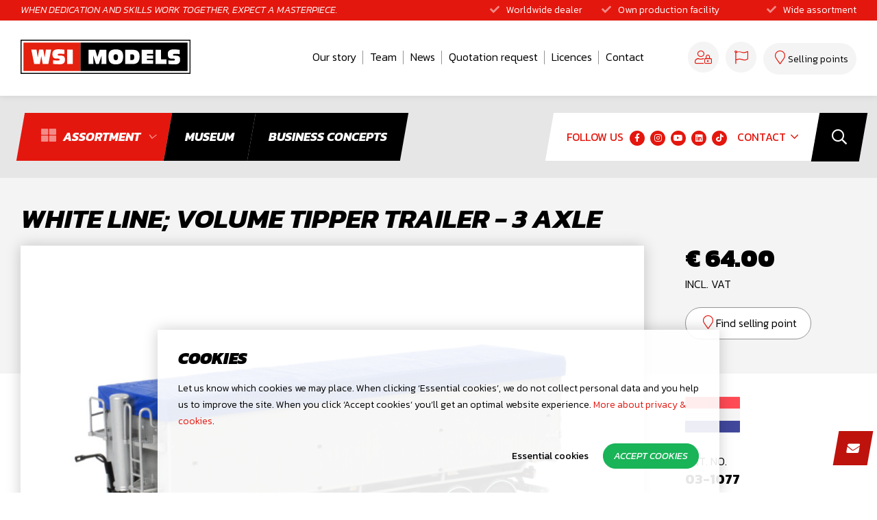

--- FILE ---
content_type: text/html; charset=utf-8
request_url: https://www.wsi-models.com/en/white-line-volume-tipper-trailer-3-ax-1
body_size: 32311
content:
<!DOCTYPE html>
<html lang="en-GB" dir="ltr"><head><meta charset="UTF-8"><meta http-equiv="x-ua-compatible" content="ie=edge"><meta name="viewport" content="width=device-width, initial-scale=1, user-scalable=no"><meta name="generator" content="Syveon CMS 4.2.0 "><title>White Line; VOLUME TIPPER TRAILER - 3 AX | WSI Models</title><link rel="alternate" hreflang="nl-NL" href="https://www.wsi-models.com/nl/white-line-volume-tipper-trailer-3-ax-1" /><link rel="alternate" hreflang="en-GB" href="https://www.wsi-models.com/en/white-line-volume-tipper-trailer-3-ax-1" /><link rel="alternate" hreflang="de-DE" href="https://www.wsi-models.com/de/white-line-volume-tipper-trailer-3-ax-1" /><link rel="alternate" hreflang="fr-FR" href="https://www.wsi-models.com/fr/white-line-volume-tipper-trailer-3-ax-1" /><link rel="alternate" hreflang="es-ES" href="https://www.wsi-models.com/es/white-line-volume-tipper-trailer-3-ax-1" />
<link rel="canonical" href="https://www.wsi-models.com/en/white-line-volume-tipper-trailer-3-ax-1"/>
<meta name="robots" content="index,follow">
<meta name="description" content="White Line; VOLUME TIPPER TRAILER - 3 AXLE"><style>@charset "UTF-8";html{-webkit-text-size-adjust:100%;line-height:1.15}body{margin:0}h1{font-size:2em;margin:.67em 0}a{background-color:transparent}img{border-style:none}button,input{font-family:inherit;font-size:100%;line-height:1.15;margin:0}button,input{overflow:visible}button{text-transform:none}[type=submit],button{-webkit-appearance:button}[type=submit]::-moz-focus-inner,button::-moz-focus-inner{border-style:none;padding:0}[type=submit]:-moz-focusring,button:-moz-focusring{outline:1px dotted ButtonText}[type=search]{-webkit-appearance:textfield;outline-offset:-2px}[type=search]::-webkit-search-decoration{-webkit-appearance:none}::-webkit-file-upload-button{-webkit-appearance:button;font:inherit}.container{margin-left:auto;margin-right:auto;padding-left:15px;padding-right:15px}.container:after,.container:before{content:" ";display:table}.container:after{clear:both}@media (min-width:768px){.container{width:750px}}@media (min-width:992px){.container{width:970px}}@media (min-width:1200px){.container{width:1170px}}.row{margin-left:-15px;margin-right:-15px}.row:after,.row:before{content:" ";display:table}.row:after{clear:both}.col-lg-12,.col-lg-3,.col-lg-4,.col-lg-5,.col-lg-6,.col-lg-7,.col-lg-8,.col-lg-9,.col-md-12,.col-md-3,.col-md-4,.col-md-6,.col-md-8,.col-md-9,.col-sm-12,.col-sm-3,.col-sm-5,.col-sm-6,.col-sm-7,.col-sm-9,.col-xs-12,.col-xs-3,.col-xs-6{min-height:1px;padding-left:15px;padding-right:15px;position:relative}.col-xs-12,.col-xs-3,.col-xs-6{float:left}.col-xs-3{width:25%}.col-xs-6{width:50%}.col-xs-12{width:100%}@media (min-width:768px){.col-sm-12,.col-sm-3,.col-sm-5,.col-sm-6,.col-sm-7,.col-sm-9{float:left}.col-sm-3{width:25%}.col-sm-5{width:41.6666666667%}.col-sm-6{width:50%}.col-sm-7{width:58.3333333333%}.col-sm-9{width:75%}.col-sm-12{width:100%}}@media (min-width:992px){.col-md-12,.col-md-3,.col-md-4,.col-md-6,.col-md-8,.col-md-9{float:left}.col-md-3{width:25%}.col-md-4{width:33.3333333333%}.col-md-6{width:50%}.col-md-8{width:66.6666666667%}.col-md-9{width:75%}.col-md-12{width:100%}}@media (min-width:1200px){.col-lg-12,.col-lg-3,.col-lg-4,.col-lg-5,.col-lg-6,.col-lg-7,.col-lg-8,.col-lg-9{float:left}.col-lg-3{width:25%}.col-lg-4{width:33.3333333333%}.col-lg-5{width:41.6666666667%}.col-lg-6{width:50%}.col-lg-7{width:58.3333333333%}.col-lg-8{width:66.6666666667%}.col-lg-9{width:75%}.col-lg-12{width:100%}}@media screen and (max-width:48em){.container{padding:0 10px!important}.container .row{margin-left:-5px;margin-right:-5px}.container .col-full,.container .col-sm-12,.container .col-sm-3,.container .col-sm-5,.container .col-sm-6,.container .col-sm-7,.container .col-sm-9,.container .col-xs-12,.container .col-xs-3,.container .col-xs-6{padding-left:5px;padding-right:5px}}@media screen and (min-width:1200px) and (max-width:1369px){.container-big{width:1250px!important}.container-big .row{margin-left:-10px;margin-right:-10px}.container-big .col-full,.container-big .col-sm-12,.container-big .col-sm-3,.container-big .col-sm-5,.container-big .col-sm-6,.container-big .col-sm-7,.container-big .col-sm-9,.container-big .col-xs-12,.container-big .col-xs-3,.container-big .col-xs-6{padding-left:10px;padding-right:10px}}@media screen and (min-width:1200px) and (max-width:1269px){.container-big{width:1170px!important}}@media screen and (max-width:991px){.container-big{width:100%!important}}.container-big .row{margin-left:-10px;margin-right:-10px}.container-big .col-full,.container-big .col-sm-12,.container-big .col-sm-3,.container-big .col-sm-5,.container-big .col-sm-6,.container-big .col-sm-7,.container-big .col-sm-9,.container-big .col-xs-12,.container-big .col-xs-3,.container-big .col-xs-6{padding-left:10px;padding-right:10px}.col-full{padding-left:15px;padding-right:15px}@media screen and (max-width:30em){.col-full{width:100%!important}}*,:after,:before{webkit-font-smoothing:antialiased;box-sizing:inherit;outline:0}html{box-sizing:border-box;font-family:Kanit,HelveticaNeue-Light,Helvetica Neue Light,Helvetica Neue,Helvetica,Arial,Lucida Grande,sans-serif;font-size:1.1em;font-weight:300;line-height:1.4em}body{background-color:#fff;color:#000;padding-top:95px}@media screen and (min-width:62em){body{padding-top:260px}}a:not([class]){color:#e4170e;text-decoration:none}img{color:#000;display:inline-block;font-style:italic;margin:0 auto;vertical-align:middle}svg{width:100%}@media (-ms-high-contrast:none),screen and (-ms-high-contrast:active){svg{width:100%}}img{max-width:100%}img{height:auto!important}input{outline:0}ul{margin-left:0;padding-left:0}ul,ul ul{list-style:none;margin-bottom:0}ul ul{margin-top:0}h1,h2,h3{display:block;font-style:italic;line-height:1em;margin-bottom:20px;margin-top:0;text-transform:uppercase}h1{font-size:28px;font-weight:900}h2{font-size:24px;font-weight:900}h3{font-size:20px;font-weight:700}p,ul{margin-top:0}p{margin-bottom:20px}ul>:last-child{margin-bottom:0}.header{background-color:#fff;box-shadow:0 0 10px transparent;height:95px;position:fixed;top:0;width:100%;z-index:20}@media screen and (min-width:62em){.header{background-color:transparent;height:260px}}@media screen and (min-width:62em){.shop .header{background-color:#f4f4f4}}.header .notrelative{position:static}.header .top__header{background-color:#e4170e;float:left;height:30px;line-height:30px;margin-top:0;overflow:hidden;width:100%}.header .top__header .slogan{color:#fff;font-size:14px;font-style:italic;font-weight:300;text-transform:uppercase}@media screen and (max-width:991px){.header .top__header .slogan{font-size:10px}}.header .top__header .usp ul{font-size:14px;margin:0;text-align:right}@media screen and (max-width:991px){.header .top__header .usp ul{font-size:10px;text-align:center}}.header .top__header .usp ul li{color:#fff;display:inline-block;margin-left:20px}.header .top__header .usp ul li i{color:hsla(0,0%,100%,.5);margin-right:10px}.header .container{clear:both;position:relative}.header .extras .customernav{margin-right:68px;padding:0 10px 0 0}@media screen and (max-width:991px){.header .extras .customernav{display:none!important}}@media screen and (min-width:62em) and (max-width:1199px){.header .extras .customernav{margin-right:60px;padding:0 8px 0 0}}.header .extras .extranav{clear:right;float:left;line-height:70px;padding:0 13px 0 15px}@media screen and (max-width:991px){.header .extras .extranav{display:none!important}}@media screen and (min-width:62em) and (max-width:1199px){.header .extras .extranav{padding:0 8px}}.header .extras .extranav .title{color:#e4170e;float:left;font-size:16px;font-weight:400;line-height:70px;margin-right:7px;text-transform:uppercase}@media screen and (min-width:62em) and (max-width:1199px){.header .extras .extranav .title{display:none}}.header .extras .extranav .fab{background-color:#e4170e;border-radius:100%;color:#fff;display:inline-block;font-size:12px;height:22px;line-height:22px;text-align:center;width:22px}.header .extras .customernav,.header .extras .extranav{display:inline-block;line-height:69px;min-height:69px;position:relative}.header .user{float:right;line-height:110px;padding:0 10px 0 0}@media screen and (max-width:991px){.header .user{line-height:65px}}.header .user a{background-color:#f4f4f4!important;border-radius:30px;color:#e4170e;font-size:20px;height:45px;line-height:45px;text-align:center;text-decoration:none;width:45px}@media screen and (min-width:62em) and (max-width:1199px){.header .user a{font-size:24px!important}}.header .basket__header{float:right;line-height:110px;padding-left:10px}@media screen and (max-width:991px){.header .basket__header{line-height:65px;padding-left:0}}.header .points{float:right;height:110px;line-height:110px;margin-top:0}.header .points .title{font-size:14px!important}@media screen and (max-width:991px){.header .points{height:65px;line-height:65px}}.header .points.dealer .button{background-color:#f4f4f4!important;border-radius:30px;color:#e4170e;font-size:20px;height:45px;line-height:45px;text-align:center;text-decoration:none;width:45px}.header .points.dealer .button i{margin:0}.header .points.dealer .button .title{display:none}@media screen and (max-width:1199px){.header .points .button{background-color:#f4f4f4!important;border-radius:30px;color:#e4170e;font-size:20px;height:45px;line-height:45px;text-align:center;text-decoration:none;width:45px}.header .points .button i{margin:0}.header .points .button .title{display:none}}.header .points a{padding:0 12px!important}.header .points .fal{font-size:20px}@media screen and (min-width:62em){.header .wrapper{background-color:#fff;box-shadow:0 0 10px rgba(0,0,0,.1)}}.footer a{color:#e4170e}.footer .menu .nav__sub{background:0 0!important;display:block;position:relative;z-index:0!important}.footer .menu .nav__item{display:inline-block;line-height:25px;min-height:25px;width:100%}.footer .menu .nav__item .nav__link{color:#e4170e;display:inline-block;font-size:14px;line-height:25px;min-height:25px;padding:0;text-decoration:none;width:100%}@media screen and (max-width:767px){.footer .menu .nav__item .nav__link{font-size:13px}}.footer .menu .nav__item .sub-toggle{display:none!important}.footer .menu .nav__item .nav__sub,.footer .menu .nav__item ul{display:none!important;z-index:0!important}.btn{background:0 0;border:none;display:inline-block;outline:0;padding:5px 10px;position:relative;text-decoration:none}.button{background-color:#000;border:0;border-radius:30px;color:#fff;display:inline-block;font-size:16px;font-style:italic;font-weight:700;line-height:45px;min-height:45px;padding:0 20px;text-align:center;text-decoration:none;text-transform:uppercase}@media screen and (max-width:991px){.button{font-size:14px;padding:0 10px}}.button.no-animation .fa,.button.no-animation .fal{left:auto}.button .fa,.button .fal{font-size:14px;font-weight:300!important;left:0;margin-left:5px;position:relative}.button.reverse{background-color:#e4170e!important;color:#fff!important}.button.lightgrey{background-color:#f4f4f4!important;color:#000!important;font-style:normal;font-weight:300;text-transform:none!important}.button.lightgrey .fal{color:#e4170e!important;font-size:20px}.button.white{background-color:#fff!important;border:1px solid #949494;color:#000!important;font-style:normal;font-weight:300;text-transform:none!important}.button.white .fal{color:#e4170e!important;font-size:20px}.button.big{border-radius:35px!important;font-size:22px!important;line-height:50px!important;min-height:50px!important;padding:0 40px}.button.skewed{background-color:transparent!important;border-radius:0;position:relative}.button.skewed:before{background-color:#000;content:"";display:block;height:100%;left:0;position:absolute;top:0;transform:skewX(350deg);width:100%;z-index:-1}.button.skewed i{color:hsla(0,0%,100%,.5);font-size:22px;font-weight:600!important;margin-right:10px}.button.skewed span{color:#fff;font-weight:700;text-transform:uppercase;transform:skewX(0)!important}.button.skewed.red{position:relative}.button.skewed.red:before{background-color:#e4170e}.menu-toggle{color:#000;display:block;height:50px;left:5px;position:absolute;top:4px;width:60px}@media screen and (min-width:62em){.menu-toggle{display:none;right:50px;top:39px}}.menu-toggle .hamburger-box{position:relative;z-index:-5}.menu-toggle .hamburger-inner,.menu-toggle .hamburger-inner:before{background-color:#000;height:1px!important}.menu-toggle .hamburger-inner:before{top:-16px!important}.menu-toggle .hamburger-inner:after{background-color:#000;bottom:-16px!important;height:1px!important}.sub-toggle{bottom:0;max-height:40px;position:absolute;right:0;top:0;width:20%}.sub-toggle .fa-angle-up{display:none}@media screen and (min-width:62em){.sub-toggle{display:none}}.breadcrumbs__bar .seperator{display:none!important}.basket__header,.cookie,.gallery--nav,.js-gallery,.js-nav-merge,.menu__bar,.nav,.notification,.order,.preview{display:block}.no-jquery .basket__header,.no-jquery .cookie,.no-jquery .gallery--nav,.no-jquery .js-gallery,.no-jquery .js-nav-merge,.no-jquery .menu__bar,.no-jquery .nav,.no-jquery .notification,.no-jquery .order,.no-jquery .preview{display:none}.logo__col{margin-top:0}@media screen and (max-width:435px){.logo__col{left:-45px!important}}@media screen and (max-width:991px){.logo__col{left:0;margin:0 auto;position:absolute;right:0;width:200px;z-index:1}}.logo{display:block;margin-top:5px}.logo svg{height:35px;width:178px}@media screen and (max-width:991px){.logo{margin:16px auto 0;text-align:center;width:178px}}@media screen and (min-width:62em){.logo{display:block;margin-top:28px}.logo svg{height:50px;width:250px}}@media screen and (min-width:62em) and (max-width:1199px){.logo{display:block;margin-top:32px}.logo svg{height:50px;width:250px}}.gallery{margin-top:100px}.gallery__item{background-position:50%;background-repeat:no-repeat;background-size:cover;text-align:center}.gallery--nav{margin-top:20px}.gallery__item--nav{height:12vh!important;margin:0 10px}@media screen and (min-width:991px) and (max-width:1369px){.gallery__item--nav{height:12vh!important}}.hide-icons{clip:rect(0 0 0 0)!important;border:0!important;height:1px!important;margin:-1px!important;overflow:hidden!important;padding:0!important;position:absolute!important;width:1px!important}::-ms-clear{display:none!important}input[type=text]::-ms-clear,input[type=text]::-ms-reveal{display:none;height:0;width:0}input[type=search]{-webkit-appearance:searchfield}input[type=search]::-webkit-search-cancel-button{-webkit-appearance:searchfield-cancel-button}input[type=search]::-webkit-search-cancel-button,input[type=search]::-webkit-search-decoration{-webkit-appearance:none}input[type=search]::-webkit-search-cancel-button,input[type=search]::-webkit-search-decoration,input[type=search]::-webkit-search-results-button,input[type=search]::-webkit-search-results-decoration{display:none}input[type=text]{-webkit-appearance:none;background:#fff;border:1px solid #949494;border-collapse:collapse;border-radius:10px;box-sizing:border-box;display:inline-block;font-size:16px!important;font-weight:300;height:45px;line-height:45px;margin-bottom:5px;padding:0 15px;width:100%}::-webkit-input-placeholder,::-webkit-input-textarea,input:-moz-placeholder{color:#949494!important}::-webkit-input-placeholder{color:#949494!important;opacity:1}:-moz-placeholder,::-moz-placeholder{color:#949494!important;opacity:1}:-ms-input-placeholder{color:#949494!important;opacity:1}input.keywords::-webkit-input-placeholder,input[type=search]::-webkit-input-placeholder,input[type=text]::-webkit-input-placeholder{color:#949494!important}@media screen and (min-width:62em){.searchbar{position:absolute;right:0;top:0;width:auto;width:88px;z-index:1}}@media screen and (min-width:62em) and (min-width:62em) and (max-width:1199px){.searchbar{right:0;width:64px}}@media screen and (min-width:62em){.searchbar .search{height:100%;height:70px;line-height:70px;margin-top:0;padding:0 10px;position:relative;right:-10px;text-align:right;z-index:0}}@media screen and (min-width:62em){.searchbar .search .box{display:block;opacity:0}.searchbar .search .box input{-webkit-appearance:none;background:#fff;border:0;border-radius:0!important;box-sizing:border-box;color:#000!important;font-size:15px;font-style:normal!important;height:71px;line-height:71px;padding:0;position:absolute;right:80px;text-align:left!important;text-transform:uppercase;transform:skewX(350deg);width:0;z-index:200}.searchbar .search .box input::-webkit-input-placeholder{color:#949494!important;font-style:italic}}@media screen and (min-width:62em){.searchbar .search button{-webkit-appearance:none;background:0 0;background-color:none;border:0;border-collapse:collapse;box-sizing:border-box;float:right;height:71px;outline:0;padding:0 24px;position:relative;right:0;text-align:right;top:0;z-index:1}}@media screen and (min-width:62em) and (min-width:62em) and (max-width:1199px){.searchbar .search button{padding:0 15px}}@media screen and (min-width:62em){.searchbar .search button:after{color:#fff;content:"\f002";font-family:Font Awesome\ 6 Pro;font-size:22px;padding:0;text-align:center;width:35px}}@media screen and (min-width:62em) and (min-width:62em) and (max-width:1199px){.searchbar .search button:after{font-size:20px!important}}@media screen and (min-width:62em){.searchbar .search button:before{background-color:#000;content:"";display:block;height:100%;left:0;position:absolute;top:0;transform:skewX(350deg);width:100%;z-index:-1}}@media screen and (max-width:991px){.search{padding:20px}.search,.search form{position:relative}.search button{-webkit-appearance:none;background:0 0;background:linear-gradient(90deg,hsla(0,0%,100%,0) 0,#fff 32%,#fff);border:0;border-collapse:collapse;height:40px;line-height:40px;outline:0;padding:0!important;position:absolute;right:0;top:0;width:40px;z-index:1}.search button:after{color:#000;content:"\f002";font-family:Font Awesome\ 6 Pro;font-size:22px;height:22px;padding:10px;text-align:center;width:22px}.search input{-webkit-appearance:none;background:#fff;border:0;border-radius:10px!important;border-radius:0!important;box-sizing:border-box;font-size:14px;font-style:normal!important;height:40px;line-height:40px;padding:0 20px;position:relative;text-transform:uppercase;width:100%}}.nav{background-color:#fff;display:none;height:calc(100vh - 75px);left:0;overflow-y:auto;position:fixed;top:95px;width:100%;z-index:15}@media screen and (min-width:48em){.nav{background:0 0!important;display:block;height:100vh;transform:translateX(-350px);width:350px}}@media screen and (min-width:62em){.nav{background-color:#fff;height:75px;overflow:visible;padding-top:25px;position:static;transform:none;width:100%}}@media screen and (max-width:991px){.nav{background-color:#f4f4f4!important;padding-bottom:150px}}@media screen and (max-width:991px){.header .menu__bar{clear:both;height:0;position:relative}}.shop .header .menu__bar:after{background:#e6e6e6;bottom:0;content:"";left:0;position:absolute;right:0;top:0;z-index:-2}@media screen and (min-width:62em){.header .menu__bar .navigation{display:inline-block;float:left;min-height:120px;padding-top:0}.header .menu__bar .navigation .nav__primary>.nav__item{float:left;line-height:70px;min-height:70px;padding-bottom:0;position:static}.header .menu__bar .navigation .nav__primary>.nav__item .nav__link{color:#000;font-size:18px;line-height:70px;min-height:70px;padding:0 25px;text-decoration:none}.header .menu__bar .navigation .nav__primary>.nav__item .sub-toggle{display:none}}@media screen and (max-width:991px){.header .menu__bar .navigation .nav__primary{background-color:#000!important;clear:both;display:block;overflow:hidden;padding:0}.header .menu__bar .navigation .nav__primary .nav__item{border-bottom:1px solid hsla(0,0%,100%,.3);display:block;position:relative!important;text-align:left;width:100%}.header .menu__bar .navigation .nav__primary .nav__item .button{background-color:#000!important;border:0 solid #000;color:#fff!important;padding-left:25px!important}.header .menu__bar .navigation .nav__primary .nav__item .button.red{background-color:#e4170e!important;color:#fff!important}.header .menu__bar .navigation .nav__primary .nav__item .sub-toggle{color:#fff!important}.header .menu__bar .navigation .nav__primary .nav__item:last-child{border:0}.header .menu__bar .navigation .nav__primary .nav__item.selected>.nav__link{color:#e4170e;font-weight:700}.header .menu__bar .navigation .nav__primary .nav__item .sub-toggle{color:#000;display:none}.header .menu__bar .navigation .nav__primary .nav__item .nav__link{background:#fff;box-shadow:none;color:#000;display:block!important;font-size:18px;font-weight:400;line-height:1.5;line-height:40px;min-height:40px;padding:0;text-align:left;text-decoration:none;text-transform:none;width:100%}.header .menu__bar .navigation .nav__primary .nav__item .nav__link>i{display:none!important}}@media screen and (min-width:62em){.header .menu__bar .navigation .nav__sub{background-color:#fff;left:0;position:absolute;text-align:left;top:100%;visibility:hidden;width:100%;z-index:20}}@media screen and (min-width:75em){.header .menu__bar .navigation .nav__item{display:inline-block}}.header .menu__bar .navigation .nav__link{display:block;line-height:40px;min-height:40px;padding:0 .5em}@media screen and (min-width:75em){.header .menu__bar .navigation .nav__link{display:inline-block}}.header .menu__bar .navigation .nav__link--sub{padding:0 1.5em}@media screen and (min-width:75em){.header .menu__bar .navigation .nav__link--sub{padding:0 .5em}}.header .language{border-radius:30px;float:right;line-height:110px;padding:0 10px 0 0}.header .language .nav__item>.title{background-color:#f4f4f4!important;border-radius:30px;color:#e4170e;font-size:20px;height:45px;line-height:45px;text-align:center;text-decoration:none;width:45px}@media screen and (min-width:62em) and (max-width:1199px){.header .language .nav__item>.title{font-size:24px!important}}.header .language .nav__item>.title .fal{color:#e4170e!important;font-size:20px;line-height:45px}@media screen and (max-width:991px){.header .nav__primary{background-color:#f4f4f4;padding:20px}.header .nav__primary .nav__item{border-bottom:1px solid rgba(0,0,0,.1);position:relative}.header .nav__primary .nav__item .nav__link{color:#000;text-decoration:none}.header .nav__primary .nav__item:last-child{border:0}.header .nav__primary .nav__item.selected>.nav__link{color:#e4170e;font-weight:700}.header .nav__primary .nav__item .sub-toggle{color:#000;display:none}}.header .extras{display:inline-block;height:auto;margin-top:25px;opacity:1;position:relative;width:auto;z-index:auto}.header .extras:after{background-color:#fff;content:"";display:block;height:100%;left:0;position:absolute;top:0;transform:skewX(350deg);width:100%;z-index:-1}@media screen and (max-width:991px){.header .extras:after{display:none!important}}.header .extras .extranav{display:inline-block;position:relative}@media screen and (min-width:62em){.header .extras .nav__secondary{text-align:right}.header .extras .nav__secondary>.nav__item{position:relative}}@media screen and (min-width:62em){.header .extras .nav__secondary>.nav__item:last-child .nav__link{padding-right:0}.header .extras .nav__secondary>.nav__item.selected>.nav__link{color:#e4170e}.header .extras .nav__secondary>.nav__item>.nav__link{color:#e4170e;display:block;font-size:16px;font-weight:400;line-height:70px;min-height:70px;padding:0 2px;text-decoration:none;text-transform:uppercase}}@media screen and (min-width:62em) and (min-width:62em) and (max-width:1199px){.header .extras .nav__secondary>.nav__item>.nav__link{font-size:12px;padding:0 2px}}@media screen and (min-width:62em){.header .topnavigation{margin-top:33px}.header .topnavigation .nav__secondary{text-align:right}.header .topnavigation .nav__secondary>.nav__item{position:relative}.header .topnavigation .nav__secondary>.nav__item:after{border-right:1px solid #949494;content:"";height:20px;position:absolute;right:0;top:11px}.header .topnavigation .nav__secondary>.nav__item:last-child:after{border:0}.header .topnavigation .nav__secondary>.nav__item:last-child .nav__link{padding-right:0}.header .topnavigation .nav__secondary>.nav__item .nav__link{color:#000;display:block;font-size:16px;font-weight:300;padding:0 10px 36px;text-decoration:none}}@media screen and (min-width:62em) and (max-width:1199px){.header .topnavigation .nav__secondary>.nav__item .nav__link{font-size:13px;padding:0 7px 36px}}@media screen and (max-width:991px){.header .nav__secondary{background-color:#f4f4f4;padding:20px;width:100%}.header .nav__secondary.no-padding-mobile{padding:0 20px}.header .nav__secondary.no-padding-mobile .text{text-transform:uppercase}.header .nav__secondary .nav__item{border-bottom:1px solid rgba(0,0,0,.1);position:relative}.header .nav__secondary .nav__item .nav__link{color:#000;font-size:16px;text-decoration:none}.header .nav__secondary .nav__item:last-child{border:0}.header .nav__secondary .nav__item.selected>.nav__link{color:#e4170e;font-weight:900}.header .nav__secondary .nav__item .sub-toggle{color:#000;display:none}}.nav__sub{display:none}@media screen and (min-width:62em){.nav__sub{background-color:#fff;left:0;position:absolute;text-align:left;top:100%;width:100%;z-index:20}}@media screen and (min-width:62em){.nav__item{display:inline-block}.nav__item:first-child>.nav__link{padding-left:0}.nav__item:last-child>.nav__link{padding-right:0}.nav__item:last-child .nav__sub{left:auto!important;right:0}}.nav__link{display:block;line-height:40px;min-height:40px;padding:0 .5em}@media screen and (min-width:62em){.nav__link{display:inline-block}}.nav__link--sub{padding:0 1.5em}@media screen and (min-width:62em){.nav__link--sub{padding:0 .5em}}.cookie{display:block;position:absolute;z-index:2000}.cookie .box{background:hsla(0,0%,100%,.9);bottom:0;box-shadow:0 0 20px rgba(0,0,0,.2);display:block;font-size:14px;left:0;margin:0 auto;max-width:820px;min-height:100px;padding:30px;position:fixed;right:0;width:100%;z-index:2}.cookie.center .box{bottom:auto;position:fixed;top:50%;transform:translateY(-50%)}.cookie.center:after{background-color:rgba(0,0,0,.7);bottom:0;content:"";display:block;left:0;position:fixed;right:0;top:0;z-index:0}.cookie .button{background:#19b358!important;border:1px solid #19b358;color:#fff;display:inline-block;font-size:14px!important;font-weight:400;line-height:35px!important;margin-bottom:5px!important;min-height:35px!important;padding:0 15px!important;text-align:center;text-decoration:none}.cookie .button-link{background:0 0!important;border:1px solid transparent;color:#000;display:inline-block;font-size:14px!important;font-weight:400;line-height:35px!important;margin-bottom:5px!important;min-height:35px!important;padding:0 15px!important;text-align:center;text-decoration:none}.hamburger-box{display:inline-block;position:relative;width:40px}.hamburger-inner{display:block;margin-top:-2px;top:50%}.hamburger-inner,.hamburger-inner:after,.hamburger-inner:before{background-color:#000;border-radius:4px;height:4px;position:absolute;width:40px}.hamburger-inner:after,.hamburger-inner:before{content:"";display:block}.hamburger-inner:before{top:-10px}.hamburger-inner:after{bottom:-10px}.hamburger--3dx .hamburger-box{perspective:80px}.product{overflow:hidden;position:relative}.product .preview .label{background-color:#000;color:#fff;font-size:11px;font-style:italic;font-weight:500;line-height:1.7em;padding:2px 6px;position:absolute;right:0;text-transform:uppercase;top:0;z-index:15}@media screen and (max-width:480px){.product .preview .label{font-size:10px;left:auto;padding:2px 4px;right:0;top:0}}.product .preview .label.sale{background-color:#e4170e}@media screen and (max-width:768px){.product .preview{margin-bottom:30px}}.product .preview .gallery{margin-top:0}.product .preview .js-gallery{background-color:#fff;box-shadow:0 0 20px 0 rgba(0,0,0,.2);position:relative}.product .preview .js-gallery .inner img{width:100%}.product .preview .gallery--nav_wrapper{margin-top:20px;overflow:hidden;padding:0 40px;position:relative}.product .preview .gallery--nav_wrapper .prevArrow{background-color:transparent;color:#e4170e;font-size:28px;left:0;position:absolute;text-decoration:none;top:calc(50% - 20px);z-index:3}.product .preview .gallery--nav_wrapper .prevArrow .fa{font-weight:300}.product .preview .gallery--nav_wrapper .nextArrow{background-color:transparent;color:#e4170e;font-size:28px;position:absolute;right:0;text-decoration:none;top:calc(50% - 20px);z-index:3}.product .preview .gallery--nav_wrapper .nextArrow .fa{font-weight:300}.product .preview .gallery--nav_wrapper .gallery--nav .gallery__item--nav{background-color:#fff;background-position:50%!important;background-repeat:no-repeat;background-size:contain;border:1px solid #f4f4f4;height:0;margin:0 5px}.product h1{font-size:40px;font-style:italic;font-weight:700;text-transform:uppercase}@media screen and (max-width:1199px){.product h1{font-size:28px}}@media screen and (max-width:767px){.product h1{font-size:28px}}.product .prod__info{margin-top:-1px}.product .prod__info .specs .flag{margin-top:20px}.product .prod__info .specs .flag img{max-width:80px}.product .prod__info .specs .item{color:#000;display:block;line-height:1.5em;padding:15px 0;position:relative;text-decoration:none}.product .prod__info .specs .item:first-child{margin-top:20px}.product .prod__info .specs .item .title{font-size:16px;font-weight:300;text-transform:uppercase}.product .prod__info .specs .item .data{color:#000;font-size:20px;font-weight:700;text-decoration:none;text-transform:uppercase}.product .prod__info .specs .item:after{background:#fff;background:linear-gradient(270deg,#fff,#d0d0d0);bottom:0;content:"";display:block;height:2px;position:absolute;width:100%}.product .prod__info .background{background-color:#f4f4f4;color:#000;position:relative}.product .prod__info .background:after{right:0}.product .prod__info .background:after,.product .prod__info .background:before{background-color:#f4f4f4;bottom:0;content:"";position:absolute;top:0;width:60000px;z-index:-1}.product .prod__info .background:before{left:0}@media screen and (max-width:767px){.product .prod__info>.inner{margin:0 auto;max-width:400px}}.product .prod__info>.inner .buy{line-height:2.2em;margin-bottom:10px}.product .prod__info>.inner .buy .oldprice{color:#949494;float:left;font-size:36px;font-weight:300;margin-right:10px;position:relative;text-decoration:line-through}.product .prod__info>.inner .buy .price{color:#000;font-size:36px;font-weight:900}.product .prod__info>.inner .buy .vat{color:#000;font-size:16px;font-weight:300;margin-bottom:5px;position:relative;text-transform:uppercase}.product .prod__info>.inner .order{position:relative}.product .prod__info>.inner .order:before{background:#f4f4f4;bottom:0;content:"";height:100%;left:0;position:absolute;right:0;top:0;visibility:hidden;width:100%;z-index:10}.product .prod__info>.inner .order .addtocart{border-radius:25px;display:inline-block;float:left;line-height:50px;margin-top:0!important;min-height:50px;width:calc(100% - 95px)}.product .prod__info>.inner .order .amountbox{display:inline-block;float:left;line-height:50px;margin-right:5px;width:90px}@media screen and (min-width:48em) and (max-width:991px){.product .prod__info>.inner .order .amountbox{margin-bottom:5px}}@media screen and (max-width:480px){.product .prod__info>.inner .order .amountbox{margin-bottom:5px}}.product .prod__info>.inner .order .amountbox .qtyminus,.product .prod__info>.inner .order .amountbox .qtyplus{background-color:#000;color:#fff;float:left;line-height:50px;max-width:40px;min-height:50px;min-width:20px;padding:0 5px;position:relative;top:1px}.product .prod__info>.inner .order .amountbox .qtyminus{border-radius:10px 0 0 10px}.product .prod__info>.inner .order .amountbox .qtyplus{border-radius:0 10px 10px 0}.product .prod__info>.inner .order .amountbox input{background-color:#fff;border:0;border-radius:0;color:#000;float:left;font-size:18px!important;height:50px;margin-top:1px;max-width:45px;padding:0 10px;text-align:center}input:-moz-read-only:not(.button):not(.submit){background-color:#eee!important}.fa{font-family:var(--fa-style-family,"Font Awesome 6 Pro");font-weight:var(--fa-style,900)}.fa,.fab,.fal{-moz-osx-font-smoothing:grayscale;-webkit-font-smoothing:antialiased;text-rendering:auto;display:var(--fa-display,inline-block);font-style:normal;font-variant:normal;line-height:1}.fa-angle-down:before{content:"\f107"}.fa-angle-left:before{content:"\f104"}.fa-angle-right:before{content:"\f105"}.fa-angle-up:before{content:"\f106"}.fa-long-arrow-right:before{content:"\f178"}.fa-check:before{content:"\f00c"}.fa-info-circle:before{content:"\f05a"}.fa-cookie-bite:before{content:"\f564"}.fa-flag:before{content:"\f024"}.fa-map-marker:before{content:"\f041"}.fa-th-large:before{content:"\f009"}.fa-user-lock:before{content:"\f502"}.fa-times:before{content:"\f00d"}:host,:root{--fa-font-light:normal 300 1em/1 "Font Awesome 6 Pro"}@font-face{font-display:block;font-family:Font Awesome\ 6 Pro;font-style:normal;font-weight:300;src:url(assets/dist/webfonts/fa-light-300.woff2) format("woff2"),url(assets/dist/webfonts/fa-light-300.ttf) format("truetype")}.fal{font-family:Font Awesome\ 6 Pro;font-weight:300}:host,:root{--fa-font-regular:normal 400 1em/1 "Font Awesome 6 Pro"}@font-face{font-display:block;font-family:Font Awesome\ 6 Pro;font-style:normal;font-weight:400;src:url(assets/dist/webfonts/fa-regular-400.woff2) format("woff2"),url(assets/dist/webfonts/fa-regular-400.ttf) format("truetype")}:host,:root{--fa-font-solid:normal 900 1em/1 "Font Awesome 6 Pro"}@font-face{font-display:block;font-family:Font Awesome\ 6 Pro;font-style:normal;font-weight:900;src:url(assets/dist/webfonts/fa-solid-900.woff2) format("woff2"),url(assets/dist/webfonts/fa-solid-900.ttf) format("truetype")}:host,:root{--fa-font-brands:normal 400 1em/1 "Font Awesome 6 Brands"}@font-face{font-display:block;font-family:Font Awesome\ 6 Brands;font-style:normal;font-weight:400;src:url(assets/dist/webfonts/fa-brands-400.woff2) format("woff2"),url(assets/dist/webfonts/fa-brands-400.ttf) format("truetype")}.fab{font-family:Font Awesome\ 6 Brands;font-weight:400}.fa-facebook-f:before{content:"\f39e"}.fa-instagram:before{content:"\f16d"}.fa-youtube:before{content:"\f167"}.content.content__col{color:#000}.notification{background-color:#e4170e}.notification .inner{color:#fff;font-size:14px;position:relative}.notification .inner .close{width:30px}@media screen and (min-width:62em){.notification .inner .close{position:absolute;right:15px;top:50%;transform:translateY(-50%)}}.notification .inner .close i{font-size:20px}.notification .inner .icon{width:30px}.notification .inner .icon i{font-size:18px}@media screen and (max-width:480px){.notification .inner .text{width:calc(100% - 30px)}}@media screen and (min-width:30em){.notification .inner .text{width:calc(100% - 60px)}}.notification .inner a:not([class]){color:#fff;text-decoration:underline}.notification .inner p{color:#fff}.notification .inner h2,.notification .inner p{margin-bottom:5px}.notification .inner h2{color:#fff;font-size:18px}.notification .inner :last-child{margin-bottom:0!important}.u-margin-top{margin-top:20px!important}.u-margin-bottom{margin-bottom:20px!important}.u-margin-left-xxs{margin-left:5px!important}.u-margin-top-xs{margin-top:10px!important}.u-margin-right-xs{margin-right:10px!important}.u-margin-left-xs{margin-left:10px!important}.u-margin-bottom-l{margin-bottom:40px!important}.u-padding-top-xs{padding-top:10px!important}.u-padding-bottom-xs{padding-bottom:10px!important}.u-padding-top-l{padding-top:40px!important}.u-padding-bottom-l{padding-bottom:40px!important}@media screen and (min-width:75em){.u-padding-left-l--lg{padding-left:40px!important}}.u-text-right{text-align:right!important}.cf:after{clear:both;content:"";display:table}.u-pull-left{float:left!important}.u-pull-right{float:right!important}@media screen and (min-width:48em){.u-pull-right--sm{float:right!important}}@media screen and (min-width:62em){.u-pull-right--md{float:right!important}}.u-visible--sm{display:none!important}@media screen and (min-width:48em){.u-visible--sm{display:block!important}}.u-hidden--sm{display:block!important}@media screen and (min-width:48em){.u-hidden--sm{display:none!important}}.u-visible--md{display:none!important}@media screen and (min-width:62em){.u-visible--md{display:block!important}}.u-hidden--md{display:block!important}@media screen and (min-width:62em){.u-hidden--md{display:none!important}}@media screen and (min-width:62em){.u-list-inline--md li{display:inline-block!important}}</style><link rel="preload" href="/assets/dist/css/styles.css?v=20260113103825" as="style" onload="this.rel='stylesheet'"><noscript><link rel="stylesheet" href="/assets/dist/css/styles.css?v=20260113103825"></noscript><script>!function(e){"use strict";var t=function(t,n,r){function o(e){return i.body?e():void setTimeout(function(){o(e)})}function a(){d.addEventListener&&d.removeEventListener("load",a),d.media=r||"all"}var l,i=e.document,d=i.createElement("link");if(n)l=n;else{var s=(i.body||i.getElementsByTagName("head")[0]).childNodes;l=s[s.length-1]}var u=i.styleSheets;d.rel="stylesheet",d.href=t,d.media="only x",o(function(){l.parentNode.insertBefore(d,n?l:l.nextSibling)});var f=function(e){for(var t=d.href,n=u.length;n--;)if(u[n].href===t)return e();setTimeout(function(){f(e)})};return d.addEventListener&&d.addEventListener("load",a),d.onloadcssdefined=f,f(a),d};"undefined"!=typeof exports?exports.loadCSS=t:e.loadCSS=t}("undefined"!=typeof global?global:this),function(e){if(e.loadCSS){var t=loadCSS.relpreload={};if(t.support=function(){try{return e.document.createElement("link").relList.supports("preload")}catch(e){return!1}},t.poly=function(){for(var t=e.document.getElementsByTagName("link"),n=0;n<t.length;n++){var r=t[n];"preload"===r.rel&&"style"===r.getAttribute("as")&&(e.loadCSS(r.href,r,r.getAttribute("media")),r.rel=null)}},!t.support()){t.poly();var n=e.setInterval(t.poly,300);e.addEventListener&&e.addEventListener("load",function(){t.poly(),e.clearInterval(n)}),e.attachEvent&&e.attachEvent("onload",function(){e.clearInterval(n)})}}}(this);</script>
<!-- Google Tag Manager --> 
<script>(function(w,d,s,l,i){w[l]=w[l]||[];w[l].push({'gtm.start': 
new Date().getTime(),event:'gtm.js'});var f=d.getElementsByTagName(s)[0], 
j=d.createElement(s),dl=l!='dataLayer'?'&l='+l:'';j.async=true;j.src= 
'https://www.googletagmanager.com/gtm.js?id='+i+dl;f.parentNode.insertBefore(j,f); 
})(window,document,'script','dataLayer','GTM-ND6S5TGB');</script> 
<!-- End Google Tag Manager --> 

<meta http-equiv="X-UA-Compatible" content="IE=edge">
<meta name="msvalidate.01" content="7356359B4EA4FCE6D3A6045EDD9E22CE" />

<!-- Scripts -->
<script src="/assets/dist/js/head.min.js"></script>
<script defer="defer" src="//script.leadboxer.com/?dataset=e3111a0ee23741e8a28a6b824d2c69b3"></script>

<!-- Google Fonts -->
<link rel="preconnect" href="https://fonts.gstatic.com">
<link href="https://fonts.googleapis.com/css2?family=Kanit:ital,wght@0,300;0,400;0,500;0,700;0,900;1,300;1,400;1,500;1,700;1,900&display=swap" rel="stylesheet">

<link rel="preload" href="/assets/dist/webfonts/fa-brands-400.woff2" as="font" type="font/woff2" crossorigin="anonymous">
<link rel="preload" href="/assets/dist/webfonts/fa-regular-400.woff2" as="font" type="font/woff2" crossorigin="anonymous">
<link rel="preload" href="/assets/dist/webfonts/fa-light-300.woff2" as="font" type="font/woff2" crossorigin="anonymous">
<link rel="preload" href="/assets/dist/webfonts/fa-solid-900.woff2" as="font" type="font/woff2" crossorigin="anonymous">

<link rel="apple-touch-icon" sizes="180x180" href="/public/images/favicons/apple-touch-icon.png">
<link rel="icon" type="image/png" sizes="32x32" href="/public/images/favicons/favicon-32x32.png">
<link rel="icon" type="image/png" sizes="16x16" href="/public/images/favicons/favicon-16x16.png">
<link rel="manifest" href="/public/images/favicons/site.webmanifest">
<link rel="mask-icon" href="/public/images/favicons/safari-pinned-tab.svg" color="#e4200e">
<meta name="msapplication-TileColor" content="#ffffff">
<meta name="theme-color" content="#ffffff"><link rel="icon" type="image/x-icon" href="https://www.wsi-models.com/public/data/image/favicon-1.ico">
<link rel="shortcut icon" type="image/x-icon" href="https://www.wsi-models.com/public/data/image/favicon-1.ico">

<script>
                            (function(i,s,o,g,r,a,m){i["GoogleAnalyticsObject"]=r;i[r]=i[r]||function(){
                                (i[r].q=i[r].q||[]).push(arguments)},i[r].l=1*new Date();a=s.createElement(o),
                                m=s.getElementsByTagName(o)[0];a.async=1;a.src=g;m.parentNode.insertBefore(a,m)
                                })(window,document,"script","//www.google-analytics.com/analytics.js","ga");
                                ga("create", "UA-66952421-9", "auto", {"allowLinker": true});
                                ga('set', 'anonymizeIp', true); ga('set', 'forceSSL', true);
                                ga("send", "pageview");
                            </script>  
</head>

<body data-currency='EUR' data-base-url='https://www.wsi-models.com' data-language='3' class="no-jquery shop cookie-control">
<div class="hide-icons">
  <svg xmlns="http://www.w3.org/2000/svg">
<defs>
<filter id="filter0_d" x="3" y="7" width="9" height="7" filterUnits="userSpaceOnUse" color-interpolation-filters="sRGB"> <feFlood flood-opacity="0" result="BackgroundImageFix"/> <feColorMatrix in="SourceAlpha" type="matrix" values="0 0 0 0 0 0 0 0 0 0 0 0 0 0 0 0 0 0 255 0"/> <feOffset dy="1"/> <feGaussianBlur stdDeviation="0.5"/> <feColorMatrix type="matrix" values="0 0 0 0 0 0 0 0 0 0 0 0 0 0 0 0 0 0 0.1 0"/> <feBlend mode="normal" in2="BackgroundImageFix" result="effect1_dropShadow"/> <feBlend mode="normal" in="SourceGraphic" in2="effect1_dropShadow" result="shape"/> </filter> <linearGradient id="paint0_linear" x2="1" gradientUnits="userSpaceOnUse" gradientTransform="translate(-16 12) scale(45.2548 33.9411) rotate(-45)"> <stop stop-color="#060B0E"/> <stop offset="1" stop-color="#254764"/> </linearGradient> <linearGradient id="paint1_linear" x2="1" gradientUnits="userSpaceOnUse" gradientTransform="translate(13.0557 17.6392) scale(9.27096) rotate(-110.052)"> <stop stop-color="white" stop-opacity="0"/> <stop offset="1" stop-color="white"/> </linearGradient> <linearGradient id="paint2_linear" x2="1" gradientUnits="userSpaceOnUse" gradientTransform="translate(9.16207 34.8244) scale(15.1227) rotate(-103.962)"> <stop stop-color="white" stop-opacity="0"/> <stop offset="1" stop-color="white"/> </linearGradient> <linearGradient id="paint3_linear" x2="1" gradientUnits="userSpaceOnUse" gradientTransform="translate(32.4248 26.4995) scale(24.2879) rotate(76.0375)"> <stop stop-color="white" stop-opacity="0"/> <stop offset="1" stop-color="white"/> </linearGradient> <linearGradient id="paint4_linear" x2="1" gradientUnits="userSpaceOnUse" gradientTransform="translate(7) scale(7 5) rotate(90)"> <stop stop-color="#FAD961"/> <stop offset="1" stop-color="#F7955D"/> </linearGradient>
</defs>
<symbol id="icon-arm" viewBox="0 0 64.8 59.4"> <g id="Group_39" transform="translate(0 0)"> <path id="Path_55" fill="#444444" d="M55.8,21.6l-0.5,0c-6.5,0-12.5,3.6-15.5,9.4c-5.2-2.4-11.2-1.6-15.6,2.1
		c-0.1-2.2-0.3-4.5-0.6-6.7c-0.3-1.6-0.4-3.2-0.5-4.9h6.8c1.1,0,2.1-0.4,2.9-1.2l5.4-5.4c1.5-1.5,1.6-4,0.1-5.6
		c1.2-1.9,0.7-4.4-1.1-5.6c0,0,0,0,0,0l-3.3-2.2C32.3,0.6,30.5,0,28.6,0c-3.9,0-7.7,1.6-10.5,4.4C13,9.4,8.8,15.4,5.9,22
		c-3.4,7.8-5.2,13.6-5.2,17.2c0,1.7-0.1,3.3-0.5,4.9c-0.7,2.7,0.4,5.5,2.9,6.8c9.7,5.6,20.8,8.5,32,8.5h2c6.9,0,13.8-1.1,20.4-3.3
		l0.9-0.3c3.9-1.3,6.5-4.9,6.5-9V31.1C64.9,26,60.9,21.8,55.8,21.6z M62.1,46.8c0,2.9-1.9,5.5-4.6,6.4l-0.9,0.3
		c-6.3,2.1-12.9,3.2-19.5,3.2h-2c-10.8,0-21.3-2.8-30.7-8.1c-1.3-0.7-2-2.3-1.6-3.7c0.5-1.9,0.7-3.8,0.6-5.7c0-3.1,1.7-8.7,5-16.1
		c2.8-6.3,6.7-12,11.5-16.8c2.3-2.3,5.4-3.6,8.6-3.6c1.4,0,2.7,0.4,3.8,1.2L35.7,6c0.6,0.4,0.8,1.3,0.4,1.9c0,0.1-0.1,0.1-0.2,0.2
		l-4.3,4.3C31,13,30,13,29.4,12.4s-0.6-1.6,0-2.1l1.2-1.2c0.5-0.5,0.5-1.4,0-1.9s-1.4-0.5-1.9,0l-1.2,1.2c-1.6,1.6-1.6,4.3,0,6
		c1.6,1.6,4.3,1.6,6,0l3-3c0.4,0.5,0.3,1.2-0.1,1.7l-5.4,5.4c-0.3,0.3-0.6,0.4-1,0.4h-6.3c0.1-0.1,0.2-0.3,0.3-0.4
		c0.5-0.5,0.5-1.4,0-1.9s-1.4-0.5-1.9,0l0,0c-2.2,2.2-1.7,5.9-1.1,10.3c0.4,2.3,0.6,4.6,0.7,6.9c0,5.6-4.2,6.7-4.4,6.8
		c-0.7,0.2-1.1,0.9-0.9,1.7c0.2,0.7,0.9,1.1,1.6,1c2.5-0.8,4.6-2.7,5.6-5.1c0,0,0,0,0.1-0.1c3.6-5.6,11.2-7.3,16.8-3.6
		c0.7,0.5,1.4,1,2,1.6c0.5,0.5,1.4,0.5,1.9,0c0.5-0.5,0.5-1.4,0-1.9c-0.6-0.6-1.3-1.2-2-1.7c2.5-4.9,7.6-8.1,13.2-8.1l0.4,0
		c3.6,0.2,6.4,3.2,6.4,6.8L62.1,46.8L62.1,46.8z"/> </g> </symbol>
<symbol id="icon-assortment" viewBox="0 0 64.9 64.9"> <g id="assort" transform="translate(-2 -2)"> <path id="Path_136" fill="#FFFFFF" d="M4.2,52.8v13c0,0.6,0.5,1.1,1.1,1.1h17.3c0.6,0,1.1-0.5,1.1-1.1l0,0V53.5
		c-0.1-3.1-2-5.5-4.6-5.9c3.1-2.8,3.3-7.6,0.5-10.7c-2.8-3.1-7.6-3.3-10.7-0.5C5.7,39.3,5.5,44,8.3,47.1c0.1,0.1,0.3,0.3,0.4,0.4
		C6.1,47.9,4.2,50.2,4.2,52.8z M13.9,36.6c2.6,0,4.8,1.8,5.3,4.3c-0.2,0-0.3,0-0.5,0c-1.5,0-3-0.7-4-1.8c-0.4-0.4-1.1-0.5-1.6,0
		c0,0,0,0,0,0c-1,1.1-2.5,1.8-4,1.8c-0.2,0-0.3,0-0.5,0C9.1,38.4,11.3,36.6,13.9,36.6L13.9,36.6z M8.6,43.1c1.9,0.1,3.8-0.5,5.3-1.7
		c1.4,1.1,3.1,1.7,4.8,1.8c0.2,0,0.3,0,0.5,0c-0.6,2.9-3.4,4.8-6.4,4.3C10.7,46.9,9,45.2,8.6,43.1L8.6,43.1z M15,56l-1.1,2.6
		L12.9,56l0.9-6.3h0.3L15,56z M6.3,52.8c0-0.9,0.3-1.7,1-2.3c0.6-0.6,1.4-0.9,2.3-0.9l2,0l-0.9,6.3c0,0.2,0,0.4,0.1,0.6l2.2,5.4
		c0.2,0.6,0.9,0.8,1.4,0.6c0.3-0.1,0.5-0.3,0.6-0.6l2.2-5.4c0.1-0.2,0.1-0.4,0.1-0.6l-0.9-6.3l2,0c1.9,0,3.2,1.6,3.3,3.9v11.2H6.3
		V52.8z"/> <path id="Path_137" fill="#FFFFFF" d="M12.5,20.4c0.3,0,0.6-0.1,0.8-0.4l6.9-7.6L18.5,11l-6.2,6.8l-3.2-2.6l-1.4,1.7l4,3.2
		C12,20.3,12.2,20.4,12.5,20.4z"/> <path id="Path_138" fill="#FFFFFF" d="M13.9,28c6.6,0,11.9-5.3,11.9-11.9S20.5,4.2,13.9,4.2S2,9.5,2,16.1C2,22.6,7.3,28,13.9,28z
		 M13.9,6.3c5.4,0,9.7,4.4,9.7,9.7s-4.4,9.7-9.7,9.7c-5.4,0-9.7-4.4-9.7-9.7C4.2,10.7,8.5,6.3,13.9,6.3L13.9,6.3z"/> <path id="Path_139" fill="#FFFFFF" d="M64.7,19.3h-3.2V9.6c0-0.6-0.5-1.1-1.1-1.1l0,0H49.6c-0.6,0-1.1,0.5-1.1,1.1c0,0,0,0,0,0v9.7
		h-3.2V9.6c0-0.6-0.5-1.1-1.1-1.1l0,0H33.4c-0.6,0-1.1,0.5-1.1,1.1c0,0,0,0,0,0v9.7H29v2.2h35.7v17.3h-3.2V29c0-0.6-0.5-1.1-1.1-1.1
		l0,0H49.6c-0.6,0-1.1,0.5-1.1,1.1v0v9.7h-3.2V29c0-0.6-0.5-1.1-1.1-1.1l0,0H33.4c-0.6,0-1.1,0.5-1.1,1.1v0v9.7H29V41h35.7v17.3
		h-3.2v-9.7c0-0.6-0.5-1.1-1.1-1.1l0,0H49.6c-0.6,0-1.1,0.5-1.1,1.1l0,0v9.7h-3.2v-9.7c0-0.6-0.5-1.1-1.1-1.1l0,0H33.4
		c-0.6,0-1.1,0.5-1.1,1.1l0,0v9.7H29v2.2h35.7v6.5h2.2V2h-2.2V19.3z M43.1,19.3h-8.7v-8.7h8.7L43.1,19.3z M59.3,19.3h-8.7v-8.7h8.7
		L59.3,19.3z M43.1,38.8h-8.7v-8.7h8.7V38.8z M59.3,38.8h-8.7v-8.7h8.7V38.8z M43.1,58.3h-8.7v-8.7h8.7V58.3z M59.3,58.3h-8.7v-8.7
		h8.7V58.3z"/> </g> </symbol>
<symbol id="icon-earth" viewBox="0 0 64.8 64.8"> <g id="Group_41" transform="translate(46.673 58.12)"> <g id="Group_40"> <path id="Path_56" fill="#444444" d="M2.4,0.6C2.1,0,1.3-0.2,0.7,0.2l0,0C0,0.5-0.2,1.3,0.2,1.9s1.1,0.8,1.7,0.5l0,0
			C2.6,2,2.8,1.2,2.4,0.6z"/> </g> </g> <g id="Group_43" transform="translate(0 0)"> <g id="Group_42"> <path id="Path_57" fill="#444444" d="M60.5,16.2C51.5,0.7,31.7-4.6,16.2,4.3C8.8,8.6,3.3,15.7,1.1,24C-3.5,41.3,6.8,59.1,24,63.7
			c6.6,1.8,13.6,1.4,20-1c0.6-0.3,1-1,0.7-1.6c-0.3-0.6-1-1-1.6-0.7c-9.6,3.7-20.4,2.2-28.6-3.9l1.1-5.9l0.5-0.2
			c2.1-0.7,3.2-2.9,2.5-5l-0.4-1.2c-0.1-0.3-0.1-0.6,0-0.9c0.7-2.1-0.4-4.3-2.5-5c-0.2-0.1-0.3-0.1-0.5-0.1l-2.9-0.6L7,33.4
			c-0.3-0.3-0.8-0.3-1.2-0.2l-3.2,1.1c-0.1-1.2-0.1-2.3,0-3.5C2.7,30.9,2.8,31,2.9,31c0.3,0.4,0.7,0.7,1.2,0.6
			c0.8,0,1.5-0.1,2.3-0.3c1.1-0.2,2.1-0.3,2.1-0.3c0.7-0.1,1.2-0.8,1-1.5c0-0.2-0.1-0.4-0.2-0.5l-1.6-2.3l2.2-1.6
			c0.1-0.1,0.3-0.2,0.4-0.4l3.4-6l1.4-1.5c1.4-1.5,1.8-3.7,1-5.7c-0.5-1.1-1.3-2.1-2.3-2.7c5.2-4.1,11.5-6.3,18.1-6.4l-2.3,2.8
			l-8.4,2.9c-0.3,0.1-0.6,0.4-0.8,0.7l-2.3,5.7c-0.2,0.4-0.1,0.9,0.1,1.2l3.4,4.8c-0.6,0.6-1.1,1.2-1.5,1.9
			c-0.2,0.4-0.5,0.7-0.6,0.9c-0.1,0.2-0.3,0.3-0.4,0.5c-0.8,0.8-1.5,1.8-2,2.8c-1.2,2.5-1,5.4,0.6,7.6c1.5,2.1,4.1,3.2,6.7,2.9
			c0.4-0.1,0.8-0.1,1.2-0.2c1.1-0.3,1.4-0.3,1.8,0c0.2,0.2,0.2,0.2,0.2,0.7c0,0.4,0,0.8,0.1,1.3c0.2,0.7,0.6,1.3,1.1,1.7
			c0.2,0.2,0.3,0.4,0.5,0.6c0.3,0.9,0.3,1.8-0.2,2.6c0,0.1-0.1,0.2-0.1,0.3c-0.6,1.8,0.2,3.5,0.9,5.1c0.2,0.5,0.4,1,0.6,1.4
			c1.1,3.4,2,4.2,2.7,4.5c0.3,0.2,0.7,0.2,1.1,0.2c1.8,0,3.7-1.7,4.6-2.8c0.4-0.5,0.7-1.2,0.8-1.8c0-0.2,0.1-0.4,0.2-0.6
			c0.1-0.2,0.3-0.4,0.4-0.5c0.5-0.5,0.8-1.1,1-1.7c0.1-0.5,0.4-1,0.9-1.3c0.1-0.1,0.2-0.2,0.3-0.3c1.7-1.8,1.3-3.2,0.8-4.7
			c-0.4-1.2,0.3-2,1.9-3.6c0.7-0.6,1.4-1.4,2-2.2c0.6-0.7,0.8-1.7,0.5-2.5c-0.5-1.1-1.6-1.2-2.6-1.4c-0.4,0-0.8-0.1-1.1-0.3
			c-0.8-0.7-1.4-1.6-1.7-2.6c-0.1-0.2-0.2-0.4-0.3-0.6c-0.2-0.4-0.3-0.8-0.5-1.2c-0.4-1.3-1-2.5-1.9-3.5c-1.1-0.8-2.3-1.4-3.6-1.6
			c-0.4-0.1-0.9-0.2-1.1-0.3c-0.2-0.1-0.5-0.1-0.7,0c-0.5,0.1-0.9,0.3-1.3,0.6c-0.2,0.2-0.4,0.4-0.5,0.6c-0.5-0.3-1-0.6-1.5-0.9l0,0
			c0.1-0.4,0.1-0.8-0.1-1.2c-0.7-1.5-3.1-1.4-3.5-1.3c-0.3,0-0.6,0-0.9,0c-0.6,0-1.2,0-1.8,0.1l0-0.1c0.5-1.3,1.7-2.1,3-2.1h0.7
			c0.7,0,1.3-0.6,1.3-1.3c0-0.7-0.6-1.3-1.3-1.3h-0.7c-2,0-3.8,1-4.9,2.7L20.9,15l1.9-4.5L31,7.7c0.2-0.1,0.4-0.2,0.6-0.4l3.6-4.6
			c9.6,0.9,18.2,6.4,23.1,14.8c1.3,2.3,2.3,4.7,3,7.2l-0.5,0.5c-0.7,0.6-1.1,1.5-1.1,2.5c0,0,0,0,0,0l-0.9-2.4
			c-0.1-0.4-0.3-0.7-0.6-1l-1.6-1.8c-0.6-0.7-1.5-1.1-2.4-1.1h-1.9c-1,0-1.8,0.8-1.8,1.8c0,0.4,0.1,0.7,0.3,1l0.2,0.3
			c-1.2,1.1-2.7,1.9-4.2,2.5l-2.6-5v-1.1c0-0.3-0.1-0.7-0.4-0.9l-2.4-2.3c-0.1-0.1-0.3-0.2-0.5-0.3l-2.1-0.7
			c-0.7-0.2-1.4,0.1-1.6,0.8c-0.2,0.7,0.1,1.4,0.8,1.6l1.9,0.7l1.8,1.7v0.9c0,0.2,0,0.4,0.1,0.6l3.3,6.3c0.3,0.6,1,0.8,1.6,0.6
			l1-0.4c2.2-0.8,4.3-2.1,5.9-3.8c0.4-0.4,0.5-1.1,0.2-1.6l-0.1-0.1h0.6c0.2,0,0.4,0.1,0.5,0.2l1.6,1.8c0.1,0.1,0.1,0.1,0.1,0.2
			l1.7,4.7c0.2,0.7,1,1,1.6,0.8c0.2-0.1,0.3-0.2,0.5-0.3l0.8-0.8c0.5-0.5,0.9-1.2,1-1.9c1.3,10.4-2.9,20.7-11.1,27.3
			c-0.5,0.5-0.6,1.3-0.1,1.8c0.4,0.5,1.2,0.6,1.7,0.2C65.1,47.9,68.5,30.2,60.5,16.2L60.5,16.2z M6,35.8l5.2,4
			c0.2,0.1,0.3,0.2,0.5,0.2l3.1,0.6c0.8,0.1,1.3,0.9,1.1,1.7c0,0.1,0,0.1,0,0.2c-0.3,0.8-0.3,1.7,0,2.4l0.4,1.2
			c0.2,0.7-0.2,1.5-0.9,1.8l-1.3,0.4c-0.4,0.1-0.8,0.5-0.9,1l-1,5.3C10,52.5,8.1,50,6.6,47.4c-1.9-3.3-3.1-6.8-3.7-10.5L6,35.8z
			 M13.4,15.6l-1.5,1.6c-0.1,0.1-0.1,0.2-0.2,0.2l-3.4,5.9l-3,2.2c-0.6,0.4-0.7,1.2-0.3,1.7l1.1,1.6c-0.6,0.1-1.2,0.2-1.6,0.2
			C4.4,29,4.4,29,4.3,28.9c-0.3-0.3-0.7-0.7-1.3-1.2c1-6.5,4.2-12.4,8.9-16.9c0.9,0.3,1.7,1,2.1,1.9C14.3,13.6,14.1,14.8,13.4,15.6
			L13.4,15.6z M23.7,22.5c0.9-0.3,1.9-0.4,2.8-0.4c0.4,0,0.7,0,1.1-0.1c0.2,0,0.4,0,0.5,0c-0.2,0.6,0,1.3,0.6,1.6
			c0.2,0.1,0.6,0.3,0.9,0.6c0.9,0.7,2,1.2,3.2,1.5c0.7,0,1.3-0.2,1.7-0.7c0,0,0,0,0.1-0.1c0.1-0.1,0.3-0.3,0.3-0.4
			c0.2,0.1,0.4,0.1,0.6,0.2c0.9,0.2,1.7,0.5,2.5,0.9c0.6,0.8,1.1,1.7,1.4,2.7c0.2,0.5,0.4,1,0.6,1.4c0.1,0.2,0.2,0.4,0.3,0.6
			c0.5,1.5,1.4,2.8,2.7,3.7c0.6,0.4,1.4,0.6,2.1,0.6l0.3,0c-0.5,0.6-1,1.2-1.6,1.7c-1.6,1.5-3.5,3.3-2.6,6.2
			c0.4,1.4,0.4,1.5-0.2,2.3c-0.1,0.1-0.2,0.2-0.3,0.3c-0.7,0.6-1.2,1.4-1.4,2.3c-0.1,0.3-0.3,0.6-0.5,0.8c-0.3,0.3-0.5,0.6-0.7,0.9
			c-0.2,0.4-0.4,0.9-0.5,1.3c0,0.3-0.1,0.5-0.3,0.7c-0.5,0.5-1,1-1.6,1.4c-0.3,0.2-0.7,0.4-1.1,0.4c-0.6-0.9-1.1-1.9-1.4-3
			c-0.2-0.5-0.4-1.1-0.7-1.6c-0.5-1.2-1.1-2.4-0.8-3.3l0.1-0.3c0.6-1.4,0.7-3,0.1-4.4c-0.2-0.5-0.5-0.9-0.9-1.3
			c-0.2-0.2-0.4-0.4-0.5-0.6c0-0.2-0.1-0.4,0-0.6c0.1-1-0.3-1.9-1-2.6c-1.2-1-2.7-1.2-4.1-0.6c-0.3,0.1-0.6,0.1-0.9,0.2
			c-1.7,0.2-3.4-0.5-4.4-1.8c-1-1.5-1.2-3.4-0.4-5.1c0.4-0.8,1-1.6,1.6-2.2c0.1-0.2,0.3-0.3,0.4-0.5c0.2-0.3,0.5-0.7,0.8-1.1
			C22.8,23.5,23.2,23,23.7,22.5L23.7,22.5z"/> </g> </g> <g id="Group_45" transform="translate(44.334 40.353)"> <g id="Group_44"> <path id="Path_58" fill="#444444" d="M7.6,3.2L7,0.9C6.8,0.3,6.1-0.1,5.4,0C5.1,0.1,4.8,0.4,4.6,0.7C4.5,0.9,4.4,1.2,4.2,1.4
			C4.1,1.9,3.9,2.2,3.6,2.6C3.4,2.8,3.1,2.9,2.9,3c-1,0.3-1.7,1.1-2.1,2C0.6,5.7,0.6,6.3,0.7,6.9c0.1,0.2,0.1,0.5,0,0.7l0,0
			c-0.4,0.9-1.2,2.7-0.1,4.2c0.4,0.8,1.3,1.3,2.2,1.3c0.1,0,0.2,0,0.3,0c1.3-0.2,2.3-1.6,3.1-4.2l1.5-5C7.6,3.7,7.6,3.5,7.6,3.2z
			 M3.7,8.2c-0.2,0.8-0.5,1.6-1,2.3c0,0,0-0.1-0.1-0.1C2.4,10.1,2.7,9.2,3,8.6l0,0C3.3,8,3.3,7.2,3.2,6.5c-0.1-0.2-0.1-0.4,0-0.7
			c0-0.2,0.3-0.3,0.8-0.5C4.2,5.2,4.4,5.1,4.6,5L3.7,8.2z"/> </g> </g> <g id="Group_47" transform="translate(32.418 14.948)"> <g id="Group_46"> <path id="Path_59" fill="#444444" d="M1.8,0.1L1.8,0.1C1-0.2,0.3,0.2,0.1,0.8c-0.2,0.7,0.1,1.4,0.8,1.6c0,0,0,0,0,0l0.1,0
			c0.7,0.2,1.4-0.1,1.6-0.8C2.8,1.1,2.5,0.4,1.8,0.1C1.8,0.1,1.8,0.1,1.8,0.1z"/> </g> </g> </symbol>
<symbol id="icon-flame" viewBox="0 0 53.8 62.4"> <path id="Path_66" fill="#444444" d="M26.9,62.4c14.8,0,26.9-12,26.9-26.9c0,0,0,0,0,0c0.3-8-1.2-15.9-4.4-23.2
	c-0.3-0.7-1.1-1.1-1.9-0.8c-0.4,0.2-0.8,0.6-0.8,1.1c0,0.2-1.3,5.9-7.1,5.9s-7.1-12.3-7.1-17c0.1-0.8-0.5-1.5-1.2-1.6
	c-0.8-0.1-1.5,0.5-1.6,1.2c0,0.1-1.9,7.4-7.1,7.4c-1.7,0-3.5-0.5-5-1.3c-0.7-0.4-1.5-0.1-1.9,0.6c-0.1,0.2-0.2,0.4-0.2,0.6
	c0,0.1-0.2,11.3-5.7,11.3c-2-0.1-3.7-1.4-4.3-3.3c-0.2-0.7-1-1.1-1.8-0.9C3.4,16,3,16.3,2.9,16.8C1.1,22.9,0.1,29.2,0,35.6
	C0,51.4,11.1,62.4,26.9,62.4z M4.8,20.6c1.3,1.4,3.2,2.2,5.1,2.2c6.5,0,8-8.1,8.4-12.1c1.4,0.5,2.9,0.7,4.4,0.8
	c3.1-0.1,5.9-1.7,7.5-4.3c0.8,5.9,3,14.2,9.5,14.2c3.5,0.1,6.7-1.8,8.5-4.8c2,6.1,3,12.5,2.8,18.9c0,13.3-10.8,24.1-24.1,24.1
	c-14.1,0-24.1-9.9-24.1-24.1C2.9,30.5,3.6,25.5,4.8,20.6z"/> <path id="Path_67" fill="#444444" d="M16.8,47.3l0.6,0.6l0.1,0.1L26,55c0.5,0.4,1.3,0.4,1.8,0l8.6-7.2l0.6-0.6
	c2.2-2.1,6.8-6.6,6.8-11.7c0-6.1-3.3-9.9-8.5-9.9c-3.4,0-6.5,1.6-8.5,4.4c-2-2.7-5.1-4.4-8.5-4.4c-5.2,0-8.5,3.8-8.5,9.9
	C9.9,40.7,14.5,45.1,16.8,47.3z M18.4,28.5c3.1,0.1,5.9,2,7.2,4.8c0.2,0.5,0.7,0.9,1.3,0.8c0.6,0,1.1-0.3,1.3-0.8
	c1.3-2.8,4.1-4.7,7.2-4.8c4.9,0,5.7,4.4,5.7,7.1c0,3.9-4,7.8-6,9.7l-0.6,0.6l-7.6,6.3l-7.5-6.3l-0.6-0.6c-1.9-1.9-6-5.7-6-9.7
	C12.7,32.9,13.5,28.5,18.4,28.5z"/> </symbol>
<symbol id="icon-prod" viewBox="0 0 75.1 72.9"> <g id="value-chain" transform="translate(0 -7.623)"> <g id="Group_208" transform="translate(0 7.623)"> <path id="Path_131" fill="#FFFFFF" d="M66,32.1h-7.4c-0.6,0-1.1,0.5-1.1,1.1c0,0.6,0.5,1.1,1.1,1.1H66c0.6,0,1.1-0.5,1.1-1.1
			S66.6,32.1,66,32.1C66,32.1,66,32.1,66,32.1z"/> <path id="Path_132" fill="#FFFFFF" d="M67.1,37.2c0-0.6-0.5-1.1-1.1-1.1l0,0h-7.4c-0.6,0-1.1,0.5-1.1,1.1c0,0.6,0.5,1.1,1.1,1.1
			H66C66.6,38.3,67.1,37.8,67.1,37.2z"/> <path id="Path_133" fill="#FFFFFF" d="M58.6,40.1c-0.6,0-1.1,0.5-1.1,1.1s0.5,1.1,1.1,1.1l0,0h2.3c0.6,0,1.1-0.5,1.1-1.1
			s-0.5-1.1-1.1-1.1H58.6z"/> <path id="Path_134" fill="#FFFFFF" d="M71.7,39.2v-2.4c0-0.6-0.5-1.1-1.1-1.1c-0.6,0-1.1,0.5-1.1,1.1c0,0,0,0,0,0v1.7
			c-3.5-0.5-6.8,2-7.2,5.6c-0.2,1.4,0.1,2.8,0.8,4h-7.9V29.2h14.3v2.4c0,0.6,0.5,1.1,1.1,1.1c0.6,0,1.1-0.5,1.1-1.1v-3.1
			c0-0.9-0.7-1.5-1.5-1.5H65v-0.3c0-5.4-4.4-9.8-9.8-9.8h-4.4v-1.4c0-0.9-0.7-1.5-1.5-1.5h-1.4V1.5c0-0.9-0.7-1.5-1.5-1.5H43
			c-0.9,0-1.5,0.7-1.5,1.5v12.4h-0.7V1.5c0-0.9-0.7-1.5-1.5-1.5h-3.4c-0.9,0-1.5,0.7-1.5,1.5V9l-1.8,1.2V9.5c0-0.8-0.6-1.4-1.4-1.4
			c-0.3,0-0.5,0.1-0.8,0.2l-5.5,3.7c-0.4,0.3-0.7,0.8-0.7,1.3v3.5h-5.1c-5.4,0-9.8,4.4-9.8,9.8v2.1c-3.6,0.6-6.1,4-5.5,7.7
			c0.2,1,0.6,2,1.2,2.9C2,40.4,0,43.3,0,46.6v1.3c0,1,0.8,1.8,1.8,1.8h7.5v2c0,5.4,4.4,9.8,9.8,9.8h7.7v4c0,0.4,0.2,0.7,0.5,0.9
			l9.7,6.3c0.4,0.2,0.8,0.2,1.2,0l9.7-6.3c0.3-0.2,0.5-0.6,0.5-0.9v-4h6.8c5.4,0,9.8-4.4,9.8-9.8v-1.4c3,2,7,1.2,9-1.8
			c2-3,1.2-7-1.8-9C72,39.4,71.9,39.3,71.7,39.2z M43.7,2.2h2v2.3h-2V2.2z M43.7,6.7h2v7.3h-2V6.7z M36.5,2.2h2v2.3h-2V2.2z
			 M36.5,6.7h2v7.3h-1.1V9.5c0-0.5-0.3-1-0.7-1.2c-0.1,0-0.2-0.1-0.2-0.1L36.5,6.7L36.5,6.7z M32.6,12.9l2.7-1.9v16.3h-2.7V12.9z
			 M26.4,13.7l3.9-2.7v16.3h-3.9V13.7z M10.5,30.8c2.5,0,4.5,2,4.5,4.5c0,2.5-2,4.5-4.5,4.5c-2.5,0-4.5-2-4.5-4.5c0,0,0,0,0,0
			C6,32.8,8,30.8,10.5,30.8L10.5,30.8z M36.6,69.8l-7.5-4.8V57l7.5,4.8V69.8z M37.7,60L30,55l7.7-5l7.7,5L37.7,60z M46.3,64.9
			l-7.5,4.8v-7.9l7.5-4.8L46.3,64.9z M55.3,59.3h-6.8V55c0-0.4-0.2-0.7-0.5-0.9c0,0,0,0,0,0l-9.7-6.3c-0.4-0.2-0.8-0.2-1.2,0
			l-9.7,6.3c0,0,0,0,0,0c-0.3,0.2-0.5,0.5-0.5,0.9v4.3h-7.7c-4.2,0-7.6-3.4-7.6-7.6v-2h0.6c0.6,0,1.1-0.5,1.1-1.1
			c0-0.6-0.5-1.1-1.1-1.1h-10v-0.9c0-2.8,2.1-5.2,4.9-5.6c2.1,1.2,4.7,1.2,6.8,0c2.8,0.4,4.9,2.7,4.9,5.6v0.9h-1.4
			c-0.6,0-1.1,0.5-1.1,1.1c0,0.6,0.5,1.1,1.1,1.1h1.8c1,0,1.8-0.8,1.8-1.8v-1.3c0-3.3-2-6.2-5.1-7.3c2.2-3,1.6-7.1-1.4-9.3
			c-0.9-0.6-1.8-1.1-2.9-1.2v-2.1c0-4.2,3.4-7.6,7.6-7.6h5.1V28c0,0.9,0.7,1.5,1.5,1.5h23.6c0.9,0,1.5-0.7,1.5-1.5v-2.4
			c0-0.6-0.5-1.1-1.1-1.1c-0.6,0-1.1,0.5-1.1,1.1v1.8h-1.8V22c0-0.9-0.7-1.5-1.5-1.5h-4.3c-0.9,0-1.5,0.7-1.5,1.5v5.4h-2.1V16.1
			h11.2v4.3c0,0.6,0.5,1.1,1.1,1.1c0.6,0,1.1-0.5,1.1-1.1v-1.4h4.4c4.2,0,7.6,3.4,7.6,7.6V27h-8.3c-0.9,0-1.5,0.7-1.5,1.5v20.2
			c0,0.9,0.7,1.5,1.5,1.5h8.3v1.4C62.8,55.9,59.4,59.3,55.3,59.3z M41.8,27.4v-4.7h2.9v4.7H41.8z M68.6,49.2c-2.4,0-4.3-1.9-4.3-4.3
			c0-2.4,1.9-4.3,4.3-4.3c2.4,0,4.3,1.9,4.3,4.3l0,0C72.9,47.2,71,49.2,68.6,49.2L68.6,49.2z"/> <path id="Path_135" fill="#FFFFFF" d="M70.3,42.9l-2,2L67,43.5c-0.4-0.4-1.1-0.4-1.6,0s-0.4,1.1,0,1.6l2.1,2.1
			c0.4,0.4,1.1,0.4,1.6,0c0,0,0,0,0,0l2.8-2.8c0.4-0.4,0.4-1.1,0-1.6S70.7,42.4,70.3,42.9L70.3,42.9L70.3,42.9z"/> </g> </g> </symbol>
<symbol id="icon-questions" viewBox="0 0 73 73"> <g id="rating" transform="translate(0 -54.725)"> <path id="Path_140" fill="#FFFFFF" d="M22.6,84.4c1,0.4,1.9,0.9,2.7,1.5v-3.7c0-1.4,0.7-2.7,1.7-3.6c0.9-0.8,1.9-1.5,3-1.9
		c-0.4-0.9-0.7-1.9-0.7-3v-6.5c0-2.5,2-4.5,4.5-4.5h5.3c2.5,0,4.5,2,4.5,4.5v6.5c0,1-0.2,2-0.7,3c1.1,0.4,2.1,1.1,3,1.9
		c1.1,0.9,1.7,2.2,1.7,3.6v3.7c0.8-0.6,1.7-1.2,2.7-1.5c-0.4-0.9-0.7-1.9-0.7-3v-6.5c0-2.5,2-4.5,4.5-4.5h5.3c2.5,0,4.5,2,4.5,4.5
		v6.5c0,1-0.2,2-0.6,3c1.1,0.4,2.2,1.1,3.1,1.9c1,0.9,1.7,2.2,1.7,3.6v7.9h3.8c0.6,0,1.1,0.5,1.1,1.1c0,0.2-0.1,0.5-0.2,0.7
		l-3.9,5.7l4,5.8c0.3,0.5,0.2,1.1-0.3,1.5c-0.2,0.1-0.4,0.2-0.6,0.2H48.5l0.4,5.1c0.1,1.3-0.9,2.4-2.2,2.5c-0.4,0-0.8,0-1.2-0.2
		l-9.1-3.7l-9.2,3.8c-1,0.4-2.1,0.1-2.7-0.7c-0.4-0.5-0.5-1-0.5-1.6l0.4-5.1h-7.7c-0.6,0-1.1-0.5-1.1-1.1s0.5-1.1,1.1-1.1h7.8
		l0.2-2.7l-6.4-7.5c-0.1-0.1-0.2-0.3-0.3-0.4H3.1l3.2,4.7c0.3,0.4,0.3,0.9,0,1.2l-3.2,4.7H12c0.6,0,1.1,0.5,1.1,1.1
		s-0.5,1.1-1.1,1.1H1.1c-0.6,0-1.1-0.5-1.1-1.1c0-0.2,0.1-0.5,0.2-0.7l3.9-5.7l-4-5.8c-0.3-0.5-0.2-1.2,0.3-1.5
		C0.6,98,0.8,97.9,1,97.9h3.7v-5.4c0-0.6,0.5-1.1,1.1-1.1S7,91.7,7,92.3v5.4h11.1c0.2-0.3,0.4-0.6,0.7-0.9c0.3-0.2,0.6-0.4,1-0.5
		l5.5-1.3v-5.2c-0.1-0.8-0.4-1.5-1.1-2.1c-0.8-0.7-1.8-1.3-2.8-1.6c-2.6,2.9-7.1,3.1-10.1,0.5c-0.2-0.2-0.4-0.3-0.5-0.5
		c-1.2,0.4-2.4,1.1-3.2,2.1c-0.4,0.4-1.1,0.4-1.5,0S5.7,87.3,6,86.8c1-1.1,2.3-2,3.7-2.6c-0.4-0.9-0.7-1.9-0.6-3v-6.5
		c0-2.5,2-4.5,4.5-4.5h8.7c0.6,0,1.1,0.5,1.1,1.1l0,0v9.9C23.3,82.4,23,83.5,22.6,84.4L22.6,84.4z M61.9,79.7l-6-2l-4,1.9v1.9
		c0,2.8,2.2,5,5,5s5-2.2,5-5V79.7L61.9,79.7z M51.9,77.2l3.4-1.6c0.3-0.2,0.6-0.2,0.9-0.1l5.8,2V75c0-1.3-1-2.3-2.3-2.3h-5.3
		c-1.3,0-2.3,1-2.3,2.3L51.9,77.2L51.9,77.2z M11.1,75.8h10v-3.2h-7.7c-1.3,0-2.3,1-2.3,2.3V75.8z M21.1,77.9h-10v3.5
		c0,2.8,2.2,5,5,5s5-2.2,5-5V77.9L21.1,77.9z M41.5,71.9c-2.3,0.4-4.7-0.2-6.5-1.7c-1.1,0.6-2.3,0.9-3.5,0.8v2.8c0,2.8,2.2,5,5,5
		s5-2.2,5-5V71.9L41.5,71.9z M31.5,68.8c1.1,0.1,2.1-0.2,2.9-0.9c0.4-0.4,1.1-0.3,1.5,0.1c1.4,1.5,3.5,2.2,5.6,1.7v-2.4
		c0-1.3-1-2.3-2.3-2.3h-5.3c-1.3,0-2.3,1-2.3,2.3v1.5H31.5z M51.6,86.2c-1.1,0.4-2,0.9-2.9,1.7c-0.6,0.5-1,1.2-1,2v5.2l5.6,1.4
		c0.7,0.2,1.3,0.7,1.6,1.3H66v-7.9c0-0.8-0.4-1.5-1-2c-0.8-0.7-1.8-1.3-2.8-1.6c-0.1,0.1-0.2,0.2-0.2,0.3c-2.8,2.8-7.3,2.8-10.1,0
		l0,0C51.8,86.4,51.7,86.3,51.6,86.2z M31.2,78.6c-1,0.4-2,0.9-2.8,1.6c-0.6,0.5-1,1.2-1,2v12.3l1.9-0.5l5.2-8.5
		c0.7-1.1,2.1-1.4,3.2-0.8c0.3,0.2,0.6,0.5,0.8,0.8l5.2,8.5l1.9,0.5V82.3c0-0.8-0.4-1.6-1-2.1c-0.8-0.7-1.7-1.3-2.8-1.6
		c-2.6,2.9-7.1,3.1-10,0.5C31.6,78.9,31.4,78.8,31.2,78.6L31.2,78.6z M54.8,99.9c-0.1,0.1-0.2,0.2-0.3,0.3l-1.8,2.1
		c-0.4,0.4-1.1,0.5-1.5,0.1s-0.5-1.1-0.1-1.5l1.8-2.1c0-0.1,0.1-0.1,0-0.2c0-0.1-0.1-0.1-0.1-0.1c-3.3-0.8-6.7-1.6-10-2.4
		c-0.3,0-0.6-0.2-0.7-0.5l-5.4-8.8c-0.1-0.1-0.2-0.1-0.3-0.1c0,0-0.1,0-0.1,0.1l-5.4,8.9c-0.1,0.2-0.4,0.4-0.7,0.5
		c-3.3,0.8-6.6,1.6-10,2.4c-0.1,0-0.2,0-0.3,0.1c0,0.1,0,0.2,0,0.2l6.7,7.9c0.2,0.2,0.3,0.5,0.3,0.8c-0.3,3.5-0.5,6.9-0.8,10.4
		c0,0.1,0.1,0.2,0.2,0.2h0.1l9.6-4c0.3-0.1,0.6-0.1,0.8,0l9.5,3.9c0.2,0.1,0.4,0.1,0.4-0.2c-0.3-3.5-0.5-6.9-0.8-10.4
		c0-0.3,0.1-0.6,0.3-0.8l1.8-2.1c0.4-0.4,1.1-0.5,1.5-0.1s0.5,1.1,0.1,1.5l-1.5,1.8l0.2,2.7h21.5l-3.2-4.7c-0.3-0.4-0.3-0.9,0-1.2
		l3.2-4.7L54.8,99.9z"/> </g> </symbol>
<symbol id="icon-trophy" viewBox="0 0 53.2 64.8"> <g id="Group_49" transform="translate(30.387 57.23)"> <g id="Group_48"> <path id="Path_60" fill="#444444" d="M1.3,0C0.6,0,0,0.6,0,1.3C0,2,0.6,2.5,1.3,2.5C2,2.5,2.5,2,2.5,1.3c0,0,0,0,0,0
			C2.5,0.6,2,0,1.3,0z"/> </g> </g> <g id="Group_51" transform="translate(0)"> <g id="Group_50"> <path id="Path_61" fill="#444444" d="M49.4,5.8h-3.8v-2c0-2.1-1.7-3.8-3.8-3.8c0,0,0,0,0,0H11.4C9.3,0,7.6,1.7,7.6,3.8v2H3.8
			C1.7,5.8,0,7.5,0,9.6c0,8.2,3.9,14.3,10.1,16c2.1,4.7,5.5,8.7,9.8,11.6c1,0.7,1.6,1.8,1.6,3.1v7c-2.2,0.6-3.8,2.6-3.8,4.9h-1.3
			c-2.1,0-3.8,1.7-3.8,3.8v7.6c0,0.7,0.6,1.3,1.3,1.3h25.3c0.7,0,1.3-0.6,1.3-1.3V56c0-2.1-1.7-3.8-3.8-3.8l0,0h-1.3
			c0-2.3-1.6-4.3-3.8-4.9v-7c0-1.2,0.6-2.4,1.6-3.1c4.3-2.9,7.7-6.9,9.8-11.6c6.3-1.7,10.1-7.7,10.1-16C53.2,7.5,51.5,5.8,49.4,5.8z
			 M2.5,9.6c0-0.7,0.6-1.3,1.3-1.3h3.8V14c0,2.9,0.4,5.7,1.3,8.4C4.9,20.5,2.5,15.8,2.5,9.6L2.5,9.6z M36.7,54.7
			c0.7,0,1.3,0.6,1.3,1.3v6.3H15.2V56c0-0.7,0.6-1.3,1.3-1.3H36.7z M43,14c0,8.5-4.2,16.4-11.2,21.1c-1.7,1.2-2.7,3.1-2.7,5.2v8.1
			c0,0.7,0.6,1.3,1.3,1.3c1.4,0,2.5,1.1,2.5,2.5H20.3c0-1.4,1.1-2.5,2.4-2.5c0,0,0.1,0,0.1,0c0.7,0,1.3-0.6,1.3-1.3v-8.1
			c0-2.1-1-4-2.7-5.2c-7-4.7-11.2-12.6-11.2-21.1V3.8c0-0.7,0.6-1.3,1.3-1.3c0,0,0,0,0,0h30.4c0.7,0,1.3,0.6,1.3,1.3V14z M44.3,22.5
			c0.9-2.7,1.3-5.6,1.3-8.4V8.4h3.8c0.7,0,1.3,0.6,1.3,1.3C50.6,15.8,48.3,20.5,44.3,22.5L44.3,22.5z"/> </g> </g> <g id="Group_53" transform="translate(16.415 7.647)"> <g id="Group_52"> <path id="Path_62" fill="#444444" d="M20.2,7.3c-0.1-0.5-0.5-0.8-1-0.9l-5.5-0.8l-2.4-5C11,0.1,10.2-0.2,9.6,0.1
			C9.3,0.3,9.1,0.5,9,0.7l-2.4,5L1.1,6.5C0.4,6.6-0.1,7.2,0,7.9c0,0.3,0.2,0.5,0.4,0.7l4,3.9l-0.9,5.4c-0.1,0.7,0.3,1.3,1,1.5
			c0.3,0,0.6,0,0.8-0.1l4.9-2.6l4.9,2.6c0.6,0.3,1.4,0.1,1.7-0.5c0.1-0.2,0.2-0.5,0.1-0.8l-0.9-5.4l4-3.9
			C20.2,8.3,20.3,7.8,20.2,7.3z M13.7,11.1c-0.3,0.3-0.4,0.7-0.4,1.1l0.6,3.6l-3.2-1.7c-0.4-0.2-0.8-0.2-1.2,0l-3.2,1.7l0.6-3.6
			c0.1-0.4-0.1-0.8-0.4-1.1L4,8.6l3.6-0.5C8,8,8.3,7.7,8.5,7.4l1.6-3.2l1.6,3.2c0.2,0.4,0.5,0.6,1,0.7l3.6,0.5L13.7,11.1z"/> </g> </g> <g id="Group_55" transform="translate(20.258 57.23)"> <g id="Group_54"> <path id="Path_63" fill="#444444" d="M6.3,0H1.3C0.6,0,0,0.6,0,1.3C0,2,0.6,2.5,1.3,2.5h5.1C7,2.5,7.6,2,7.6,1.3
			C7.6,0.6,7,0,6.3,0z"/> </g> </g> <g id="Group_57" transform="translate(46.089 60.972)"> <g id="Group_56"> <path id="Path_64" fill="#444444" d="M0,0.1h0.7C0.3,0,0.1,0,0,0.1z"/> </g> </g> </symbol>
<symbol id="icon-world" viewBox="0 0 70.5 70.5"> <g id="global-network_1_" transform="translate(0.004 0)"> <path id="Path_122" fill="#FFFFFF" d="M58.3,36.3h3.9v11c0,0.6,0.5,1.1,1.1,1.1c0.6,0,1.1-0.5,1.1-1.1V35.2c0-0.6-0.5-1.1-1.1-1.1
		h-5c-0.6-11.9-10.1-21.4-22-22V8.3h16.5c0.6,0,1.1-0.5,1.1-1.1s-0.5-1.1-1.1-1.1H35.2c-0.6,0-1.1,0.5-1.1,1.1v5
		c-11.9,0.6-21.4,10.1-22,22H8.3v-11c0-0.6-0.5-1.1-1.1-1.1s-1.1,0.5-1.1,1.1c0,0,0,0,0,0v12.1c0,0.6,0.5,1.1,1.1,1.1h5
		c0.6,11.9,10.1,21.4,22,22v3.9H17.6c-0.6,0-1.1,0.5-1.1,1.1c0,0.6,0.5,1.1,1.1,1.1l0,0h17.6c0.6,0,1.1-0.5,1.1-1.1v-5
		C48.2,57.7,57.7,48.2,58.3,36.3z M56.1,35.9c-1.3-2-3.8-2.9-6-2.2c-2.7,0.9-4.6,3.2-4.8,6.1c-0.2,2.5-1.7,3.8-4.5,3.8
		c-1.8-0.2-3.5,0.6-4.6,2.1c-1.9,2.9,0.2,7.6,0.4,8.2l1.2,2.1c-4.2,0.5-8.4-0.2-12.1-2.2c2-1.4,3.5-3.5,4.1-5.9c0.5-2.5-0.1-5-1.5-7
		c-1.5-2.3-2-4.2-1.5-5.8c0.5-1.4,1.6-2.6,3.1-3.2c1.4-0.6,2.6-1.7,3.4-3c0.8-1,1-2.4,0.5-3.6c-0.6-1.3-2.2-2-4.7-2.2
		c-1.2,0-2.3-0.5-3-1.5c-0.9-1.4-0.5-3.7,0-5.2c2.9-1.4,6-2.2,9.2-2.2c0.4,0,0.8,0,1.3,0.1c-1.6,0.9-2.5,1.9-2.7,3
		C33.6,19,34.6,20.5,37,22c3,1.9,3.5,3.1,3.5,3.7c0,0.1,0.1,0.6-0.6,1.2c-2,1.7-2.2,4.6-0.5,6.6c0.6,0.8,1.5,1.2,2.4,1.2
		c0.1,0,0.2,0,0.2,0c1.2-0.1,2.4-1,3.5-2.8c1.9-3,4.6-5.5,7.7-7.2c1.9,3.2,2.9,6.9,2.9,10.6C56.2,35.5,56.1,35.7,56.1,35.9
		L56.1,35.9z M52,22.8c-3.3,1.9-6.2,4.7-8.3,7.9c-1,1.6-1.6,1.8-1.8,1.8c-0.3,0-0.6-0.3-0.8-0.5c-0.9-1.1-0.7-2.6,0.4-3.5
		c0.9-0.7,1.4-1.8,1.3-3c-0.1-1.7-1.6-3.5-4.6-5.4c-1.5-0.9-2.3-1.8-2.2-2.4c0.1-0.6,1.4-1.7,4.7-2.7C45.3,16.3,49.2,19,52,22.8
		L52,22.8z M14.3,35.2c0-6.9,3.4-13.4,9.1-17.2c-0.3,1.7-0.1,3.4,0.8,4.8c1.1,1.5,2.8,2.4,4.7,2.5c2.3,0.2,2.8,0.9,2.9,1
		c0.1,0.3,0,0.8-0.4,1.5c-0.6,0.9-1.4,1.7-2.4,2.1c-2,0.8-3.5,2.5-4.2,4.5c-0.6,2.2-0.1,4.8,1.8,7.6c1.1,1.5,1.6,3.5,1.2,5.4
		c-0.5,2.4-2.6,4.1-4,5.2C17.8,48.8,14.3,42.2,14.3,35.2L14.3,35.2z M40.1,55.6l-1.5-2.7c-0.5-1.1-1.6-4.4-0.6-6
		c0.7-0.8,1.7-1.2,2.7-1.1c4,0,6.4-2.1,6.7-5.8c0.1-1.9,1.4-3.5,3.3-4.1c2-0.6,3.7,0.7,5,3.8C54,47.5,47.9,53.7,40.1,55.6z"/> <path id="Path_123_1_" fill="#FFFFFF" d="M62.3,19.3c0.3,0.5,1,0.7,1.5,0.4c0.1-0.1,0.3-0.2,0.4-0.4l5.2-8.3c1.4-2.2,1.5-5,0.2-7.3
		c-1.9-3.5-6.3-4.7-9.8-2.8c-1.2,0.7-2.2,1.6-2.8,2.8C55.7,6,55.8,8.8,57.2,11L62.3,19.3z M58.9,4.8c1.4-2.4,4.5-3.2,6.8-1.8
		c2.4,1.4,3.2,4.5,1.8,6.8l0,0l-4.2,6.8L59,9.9C58.1,8.3,58,6.4,58.9,4.8z"/> <path id="Path_124_1_" fill="#FFFFFF" d="M63.3,10.5c1.8,0,3.3-1.5,3.3-3.3s-1.5-3.3-3.3-3.3c-1.8,0-3.3,1.5-3.3,3.3v0
		C60,9,61.4,10.5,63.3,10.5z M63.3,6.1c0.6,0,1.1,0.5,1.1,1.1s-0.5,1.1-1.1,1.1c-0.6,0-1.1-0.5-1.1-1.1c0,0,0,0,0,0
		C62.2,6.6,62.7,6.1,63.3,6.1z"/> <path id="Path_125_1_" fill="#FFFFFF" d="M7.2,50.7c-4,0-7.2,3.2-7.2,7.2c0,1.4,0.4,2.7,1.1,3.8L6.3,70c0.3,0.5,1,0.7,1.5,0.4
		c0.1-0.1,0.3-0.2,0.4-0.4l5.2-8.3c2.1-3.4,1.1-7.8-2.3-9.9C9.9,51,8.6,50.7,7.2,50.7z M11.5,60.5l-4.2,6.8L3,60.5
		c-1.5-2.3-0.7-5.4,1.6-6.9s5.4-0.7,6.9,1.6C12.5,56.8,12.5,58.9,11.5,60.5z"/> <path id="Path_126_1_" fill="#FFFFFF" d="M7.2,54.6c-1.8,0-3.3,1.5-3.3,3.3s1.5,3.3,3.3,3.3s3.3-1.5,3.3-3.3l0,0
		C10.5,56.1,9,54.6,7.2,54.6z M7.2,59c-0.6,0-1.1-0.5-1.1-1.1c0-0.6,0.5-1.1,1.1-1.1s1.1,0.5,1.1,1.1l0,0C8.3,58.5,7.8,59,7.2,59z"/> <path id="Path_127_1_" fill="#FFFFFF" d="M6.3,19.3c0.3,0.5,1,0.7,1.5,0.4c0.1-0.1,0.3-0.2,0.4-0.4l5.2-8.3c1.4-2.2,1.5-5,0.2-7.3
		C12.3,1.4,9.8,0,7.2,0c-2.6,0-5,1.4-6.3,3.7C-0.4,6-0.3,8.8,1.1,11L6.3,19.3z M2.8,4.8c0.9-1.6,2.6-2.6,4.4-2.6c2.8,0,5,2.2,5,5
		c0,0.9-0.3,1.9-0.8,2.7l-4.2,6.8L3,9.9C2,8.3,1.9,6.4,2.8,4.8z"/> <path id="Path_128_1_" fill="#FFFFFF" d="M7.2,10.5c1.8,0,3.3-1.5,3.3-3.3S9,3.9,7.2,3.9S3.9,5.4,3.9,7.2S5.4,10.5,7.2,10.5
		L7.2,10.5z M7.2,6.1c0.6,0,1.1,0.5,1.1,1.1S7.8,8.3,7.2,8.3S6.1,7.8,6.1,7.2l0,0C6.1,6.6,6.6,6.1,7.2,6.1z"/> <path id="Path_129" fill="#FFFFFF" d="M63.3,50.7c-4,0-7.2,3.2-7.2,7.2c0,1.4,0.4,2.7,1.1,3.8l5.2,8.3c0.3,0.5,1,0.7,1.5,0.4
		c0.1-0.1,0.3-0.2,0.4-0.4l5.2-8.3c2.1-3.4,1.1-7.8-2.3-9.9C65.9,51,64.6,50.7,63.3,50.7z M67.5,60.5l-4.2,6.8L59,60.5
		c-1.5-2.3-0.7-5.4,1.6-6.9c2.3-1.5,5.4-0.7,6.9,1.6C68.5,56.8,68.5,58.9,67.5,60.5z"/> <path id="Path_130_1_" fill="#FFFFFF" d="M63.3,54.6c-1.8,0-3.3,1.5-3.3,3.3s1.5,3.3,3.3,3.3s3.3-1.5,3.3-3.3l0,0
		C66.6,56.1,65.1,54.6,63.3,54.6z M63.3,59c-0.6,0-1.1-0.5-1.1-1.1s0.5-1.1,1.1-1.1s1.1,0.5,1.1,1.1v0C64.4,58.5,63.9,59,63.3,59z"/> </g> </symbol>
<symbol id="logo-jrny" viewBox="0 0 404.6 32.8"> <path fill="#FFFFFF" d="M332.2,18c0-0.1,0-0.1,0-0.2l0.1-0.1c1.2-0.7,2.1-1.8,2.9-3.2c0.7-1.3,1-3,1-4.8c0-1.9-0.4-3.6-1.1-5
	s-1.7-2.6-3.1-3.4c-1.2-0.8-2.8-1.2-4.4-1.2h-9.3c-0.1,0-0.3,0.1-0.4,0.2s-0.2,0.2-0.2,0.4v30.9c0,0.1,0.1,0.3,0.2,0.4
	s0.2,0.2,0.4,0.2h5.3c0.1,0,0.3-0.1,0.4-0.2s0.2-0.2,0.2-0.4V19.1c0-0.1,0.1-0.2,0.2-0.2h1.5c0.1,0,0.2,0.1,0.2,0.2l3.7,12.6
	c0.1,0.3,0.3,0.4,0.6,0.4h5.5c0.3,0,0.5-0.1,0.5-0.4v-0.2L332.2,18z M328.9,12.8c-0.6,0.7-1.3,1.1-2.3,1.1h-2
	c-0.1,0-0.2-0.1-0.2-0.2V6.3l-1.5-0.5c-0.1,0-0.1-0.1,0-0.1h3h0.9c0.9,0,1.7,0.4,2.3,1.1s0.9,1.7,0.9,3.1
	C329.8,11.1,329.5,12.1,328.9,12.8z"/> <path fill="#FFFFFF" d="M302.4,0.2h-2.9H297h-5.1c-0.2,0-0.3,0.1-0.4,0.2s-0.2,0.2-0.2,0.3V6c0,0.1,0.1,0.3,0.2,0.4s0.2,0.1,0.3,0.1
	h4.7h1.5l0,0c0.1,0,0.1,0.1,0,0.1l-1.6,0.5V24c0,0.9-0.2,1.6-0.7,2.1s-1.1,0.8-1.9,0.8c-0.7,0-1.3-0.3-1.8-0.8s-0.7-1.2-0.7-2.1
	v-3.3c0-0.1-0.1-0.3-0.2-0.4s-0.2-0.2-0.4-0.2h-5.2c-0.1,0-0.3,0.1-0.4,0.2c0,0.3-0.1,0.4-0.1,0.5V24c0,2.5,0.8,4.7,2.4,6.2
	s3.8,2.3,6.5,2.3s4.9-0.8,6.5-2.3s2.4-3.7,2.4-6.2V0.8c0-0.1-0.1-0.3-0.2-0.4C302.6,0.4,302.5,0.2,302.4,0.2z"/> <path fill="#FFFFFF" d="M370.9,0.2h-5.3c-0.1,0-0.3,0.1-0.4,0.2S365,0.6,365,0.8v17.5c0,0.1,0,0.1-0.1,0.2c-0.1,0-0.1,0-0.2-0.1
	L359,0.7c-0.1-0.3-0.3-0.5-0.6-0.5h-0.6h-5.4h-2.2c-0.1,0-0.3,0.1-0.4,0.2s-0.2,0.2-0.2,0.4v5.3c0,0.1,0.1,0.3,0.2,0.4
	s0.2,0.1,0.3,0.1h1.8h1.5l0,0c0.1,0,0.1,0.1,0,0.1l-1.6,0.5v24.3c0,0.1,0.1,0.3,0.2,0.4s0.2,0.2,0.4,0.2h5.3c0.1,0,0.3-0.1,0.4-0.2
	s0.2-0.2,0.2-0.4V14.1c0-0.1,0-0.1,0.1-0.2c0.1,0,0.1,0,0.2,0.1l5.6,17.8c0.1,0.3,0.3,0.4,0.6,0.4h6c0.1,0,0.3-0.1,0.4-0.2
	c0.1-0.1,0.2-0.2,0.2-0.4V0.7c0-0.1-0.1-0.3-0.2-0.4C371.2,0.3,371.1,0.2,370.9,0.2z"/> <path fill="#FFFFFF" d="M404.2,0.2h-5.6c-0.3,0-0.5,0.1-0.6,0.4l-2.9,10.1c0,0.1-0.1,0.1-0.1,0.1s-0.1,0-0.1-0.1L392,0.6
	c-0.2-0.3-0.4-0.4-0.7-0.4h-5.6c-0.3,0-0.5,0.1-0.5,0.4c0,0.1,0,0.2,0,0.2l6.4,18.6v0.3v11.9c0,0.1,0.1,0.3,0.2,0.4s0.2,0.2,0.4,0.2
	h5.3c0.1,0,0.3-0.1,0.4-0.2c0.1-0.1,0.2-0.2,0.2-0.4V19.8v-0.3l6.4-18.6c0.1-0.2,0-0.4,0-0.5C404.5,0.3,404.3,0.2,404.2,0.2z"/> <g opacity="0.6"> <path fill="#FFFFFF" d="M33.5,0.4h-4.6c-0.2,0-0.6,0.1-0.8,0.7l-3.5,17.7L20.7,1c-0.1-0.4-0.4-0.6-0.8-0.6h-4.8
		c-0.2,0-0.6,0.1-0.8,0.7l-3.5,17.7L7.3,1C7.2,0.4,6.8,0.4,6.6,0.4H1.7C1.2,0.4,1,0.6,1,1.1l7,30.7l0,0c0.1,0.4,0.4,0.6,0.8,0.6h4.4
		c0.4,0,0.7-0.3,0.8-0.7l3.6-18.8l3.9,18.9c0.1,0.6,0.5,0.6,0.8,0.6H27c0.4,0,0.7-0.2,0.8-0.6l6.5-30.5c0.1-0.3,0-0.5-0.1-0.7
		C33.9,0.4,33.7,0.4,33.5,0.4z"/> <path fill="#FFFFFF" d="M121.5,15.9c-1.1-0.6-2.5-1.3-4.4-2.1c-1.7-0.7-2.9-1.2-3.7-1.6c-0.8-0.4-1.3-0.8-1.7-1.3
		c-0.4-0.5-0.6-1-0.6-1.7c0-1,0.3-1.7,1-2.3c0.6-0.6,1.6-0.8,2.7-0.8c1.5,0,2.7,0.4,3.5,1.3c0.9,0.8,1.3,1.8,1.3,3v0.4
		c0,0.2,0.1,0.4,0.2,0.5c0.1,0.2,0.3,0.2,0.5,0.2h4.5c0.2,0,0.4-0.1,0.5-0.2c0.1-0.2,0.2-0.3,0.2-0.5V9.9c0-2-0.5-3.7-1.4-5.2
		s-2.2-2.7-3.8-3.5C118.9,0.4,117,0,115,0c-1.9,0-3.6,0.4-5.1,1.1s-2.7,1.8-3.5,3.2s-1.3,3-1.3,4.9s0.4,3.5,1.3,4.8
		c0.8,1.3,1.9,2.3,3.2,3c1.2,0.7,2.7,1.4,4.5,2.1c1.6,0.7,2.7,1.2,3.4,1.5c0.7,0.4,1.2,0.8,1.6,1.2c0.4,0.4,0.6,1,0.6,1.7
		c0,0.9-0.3,1.7-0.9,2.3c-0.6,0.6-1.6,0.9-2.9,0.9c-1.6,0-2.9-0.4-3.8-1.2c-0.9-0.8-1.4-1.7-1.4-2.9v-0.7c0-0.2-0.1-0.4-0.2-0.5
		c-0.1-0.2-0.3-0.2-0.5-0.2h-4.5c-0.2,0-0.4,0.1-0.5,0.2c-0.1,0.2-0.2,0.3-0.2,0.5v1c0,1.9,0.4,3.7,1.3,5.1c0.9,1.5,2.1,2.6,3.7,3.4
		c1.6,0.8,3.5,1.2,5.6,1.2c3.1,0,5.7-0.8,7.5-2.5c1.9-1.7,2.8-4,2.8-6.9c0-1.9-0.4-3.5-1.3-4.8C123.6,17.4,122.6,16.5,121.5,15.9z"/> <path fill="#FFFFFF" d="M141.9,0.1h-4.6c-0.2,0-0.4,0.1-0.5,0.2c-0.1,0.2-0.2,0.3-0.2,0.5v30.5c0,0.2,0.1,0.4,0.2,0.5
		c0.1,0.2,0.3,0.2,0.5,0.2h4.6c0.2,0,0.4-0.1,0.5-0.2c0.1-0.2,0.2-0.3,0.2-0.5V0.9c0-0.2-0.1-0.4-0.2-0.5
		C142.3,0.2,142.1,0.1,141.9,0.1z"/> <path fill="#FFFFFF" d="M237.5,15.6c2.2-1.3,3.3-3.6,3.3-6.6c0-5.9-3.2-8.9-9.6-8.9h-9.9c-0.2,0-0.4,0.1-0.5,0.2
		c-0.1,0.2-0.2,0.3-0.2,0.5v30.5c0,0.2,0.1,0.4,0.2,0.5c0.1,0.2,0.3,0.2,0.5,0.2h10.2c2.9,0,5.2-0.8,7-2.3s2.7-3.8,2.7-6.8
		C241.3,19.6,240,17.1,237.5,15.6z M225.2,6.1C225.1,6.1,225.1,6,225.2,6.1l1.5-0.1l0,0h4.6c1.2,0,2.1,0.3,2.7,0.9
		c0.6,0.6,0.9,1.5,0.9,2.6s-0.3,1.9-0.9,2.5c-0.6,0.6-1.5,0.9-2.7,0.9h-4.6V6.6l0,0L225.2,6.1z M234.3,25.1c-0.6,0.7-1.5,1-2.7,1
		h-4.9v-7.4h4.8c1.2,0,2.1,0.3,2.7,1c0.6,0.7,1,1.6,1,2.7C235.2,23.6,234.9,24.5,234.3,25.1z"/> <path fill="#FFFFFF" d="M270,0.4c-0.1-0.1-0.2-0.3-0.6-0.3h-5c-0.4,0-0.6,0.2-0.8,0.6l-4.8,11.7L254,0.7c-0.1-0.4-0.4-0.6-0.8-0.6
		h-5c-0.4,0-0.7,0.2-0.7,0.6c0,0.1,0,0.2,0.1,0.4l8.1,18.7c0,0,0,0.1,0,0.2v11.4c0,0.2,0.1,0.4,0.2,0.5c0.1,0.2,0.3,0.2,0.5,0.2h4.6
		c0.2,0,0.4-0.1,0.5-0.2c0.1-0.2,0.2-0.3,0.2-0.5V20c0-0.1,0-0.2,0-0.2L270,1.1C270.1,0.9,270.1,0.6,270,0.4z"/> <path fill="#FFFFFF" d="M184.9,6.7l-1.5-0.5c-0.1,0-0.1-0.1,0-0.1h14.4c0.2,0,0.4-0.1,0.5-0.2l0,0c0.1-0.2,0.2-0.3,0.2-0.5V0.9
		c0-0.2-0.1-0.4-0.2-0.5c-0.1-0.2-0.3-0.2-0.5-0.2h-18.2c-0.2,0-0.4,0.1-0.5,0.2c-0.1,0.2-0.2,0.3-0.2,0.5v30.5
		c0,0.2,0.1,0.4,0.2,0.5c0.1,0.2,0.3,0.2,0.5,0.2h18.2c0.2,0,0.4-0.1,0.5-0.2c0.1-0.2,0.2-0.3,0.2-0.5V27c0-0.2-0.1-0.4-0.2-0.5
		c-0.1-0.2-0.3-0.2-0.5-0.2h-12.9V19h8.4c0.2,0,0.4-0.1,0.5-0.2c0.1-0.2,0.2-0.3,0.2-0.5v-4.4c0-0.2-0.1-0.4-0.2-0.5
		c-0.1-0.2-0.3-0.2-0.5-0.2h-8.4V6.7L184.9,6.7z"/> <path fill="#FFFFFF" d="M91.6,15.9c2.2-1.3,3.3-3.6,3.3-6.6c0-5.9-3.2-8.9-9.6-8.9h-9.9c-0.2,0-0.4,0.1-0.5,0.2
		c-0.1,0.2-0.2,0.3-0.2,0.5v30.5c0,0.2,0.1,0.4,0.2,0.5c0.1,0.2,0.3,0.2,0.5,0.2h10.2c2.9,0,5.2-0.8,7-2.3s2.7-3.8,2.7-6.8
		C95.3,19.9,94.1,17.4,91.6,15.9z M79.3,6.4C79.2,6.4,79.2,6.3,79.3,6.4l1.5-0.1l0,0h4.6c1.2,0,2.1,0.3,2.7,0.9
		C88.7,7.9,89,8.8,89,9.9s-0.3,1.9-0.9,2.5s-1.5,0.9-2.7,0.9h-4.6V6.9l0,0L79.3,6.4z M88.3,25.4c-0.6,0.7-1.5,1-2.7,1h-4.9V19h4.8
		c1.2,0,2.1,0.3,2.7,1s1,1.6,1,2.7C89.3,23.9,89,24.8,88.3,25.4z"/> <path fill="#FFFFFF" d="M49.2,6.9l-1.5-0.5c-0.1,0-0.1-0.1,0-0.1h1.5h12.9c0.2,0,0.4-0.1,0.5-0.2l0,0c0.1-0.2,0.2-0.3,0.2-0.5V1.2
		c0-0.2-0.1-0.4-0.2-0.5c-0.1-0.2-0.3-0.2-0.5-0.2H43.9c-0.2,0-0.4,0.1-0.5,0.2c-0.1,0.2-0.2,0.3-0.2,0.5v30.5
		c0,0.2,0.1,0.4,0.2,0.5c0.1,0.2,0.3,0.2,0.5,0.2h18.2c0.2,0,0.4-0.1,0.5-0.2c0.1-0.2,0.2-0.3,0.2-0.5v-4.4c0-0.2-0.1-0.4-0.2-0.5
		c-0.1-0.2-0.3-0.2-0.5-0.2H49.2v-7.3h8.4c0.2,0,0.4-0.1,0.5-0.2c0.1-0.2,0.2-0.3,0.2-0.5V14c0-0.2-0.1-0.4-0.2-0.5
		c-0.1-0.2-0.3-0.2-0.5-0.2h-8.4L49.2,6.9L49.2,6.9z"/> <path fill="#FFFFFF" d="M171.2,0.3L171.2,0.3c-0.1-0.2-0.3-0.2-0.5-0.2h-19.8c-0.2,0-0.4,0.1-0.5,0.2c-0.1,0.2-0.2,0.3-0.2,0.5v4.4
		c0,0.2,0.1,0.4,0.2,0.5c0.1,0.2,0.3,0.2,0.5,0.2h6.8h1.6c0.1,0,0.1,0.1,0,0.1l-1.5,0.5l-0.1,0.1v24.6c0,0.2,0.1,0.4,0.2,0.5
		c0.1,0.2,0.3,0.2,0.5,0.2h4.6c0.2,0,0.4-0.1,0.5-0.2c0.1-0.2,0.2-0.3,0.2-0.5V5.9h7c0.2,0,0.4-0.1,0.5-0.2c0.1-0.2,0.2-0.3,0.2-0.5
		V0.9C171.4,0.7,171.3,0.5,171.2,0.3z"/> </g> </symbol>
<symbol id="logo" viewBox="0 0 185.1 37.3"> <g> <g> <g> <path d="M184,1.1v35.1H1.1V1.1H184 M185.1,0H184H1.1H0v1.1v35.1v1.1h1.1H184h1.1v-1.1V1.1V0L185.1,0z"/> <path fill="#E4200E" d="M3.1,3.2v31h62.2v-31C65.3,3.2,3.1,3.2,3.1,3.2z M30.3,26.4h-6.2l-1.5-8.6l0,0L21,26.4h-6.2l-3.1-15.5
				h5.7l1.3,8.6l0,0l1.5-8.6h4.6l1.5,8.6l0,0l1.3-8.6h5.7L30.3,26.4z M41.9,26.8c-2.1,0-4.4-0.2-6.5-0.4v-4c0.7,0.1,2.1,0.3,5.4,0.3
				c1.2,0,1.8-0.2,1.8-1s-0.3-1.1-1.6-1.1h-1.4c-2.8,0-4.9-0.5-4.9-5.1c0-4.4,3.4-5,6.8-5c2.3,0,4.9,0.3,6.3,0.5v4.6
				c-1.5-0.1-3-0.3-5-0.3c-1.8,0-2.3,0.3-2.3,1.1c0,0.6,0.3,0.9,1.6,0.9c4.7,0,6.2,0.6,6.2,4.4C48.4,26.2,45.7,26.8,41.9,26.8z
				 M56.8,26.4h-6V10.9h6V26.4z"/> <g> <path d="M120.9,16h-1.4v6.2h1.6c2.3,0,2.7-1.2,2.7-3.3C123.8,16.7,123.4,16,120.9,16z"/> <path d="M103.7,15.9c-2.1,0-2.4,1.3-2.4,3.2c0,2.3,0.8,3.3,2.4,3.3s2.4-1,2.4-3.3C106.1,17.2,105.7,15.9,103.7,15.9z"/> <path d="M65.3,3.2v31h116.6v-31C181.9,3.2,65.3,3.2,65.3,3.2z M93.4,26.5h-5.3l0.2-9.3l0,0l-3.1,9.3h-3.1l-3-9.3l0,0l0.2,9.3H74
					V11h7.4l2.3,7.9l0,0l2.5-7.9h7.2C93.4,11,93.4,26.5,93.4,26.5z M103.7,26.9c-5.9,0-8-2.9-8-8.7c0-5.7,2.3-7.6,8-7.6s8,1.9,8,7.6
					C111.7,24,109.6,26.9,103.7,26.9z M122.7,26.5h-8.8V11h7.5c4.9,0,8.2,1.1,8.2,7.4C129.6,23.5,127.4,26.5,122.7,26.5z
					 M144.3,15.5h-6.6v1.6h6.6v3.6h-6.6v1.6h6.6v4h-12.5V11h12.5V15.5z M158.9,26.5H147V11h5.9v10.5h6V26.5z M167.3,26.9
					c-2.1,0-4.3-0.2-6.4-0.4v-4c0.7,0.1,2,0.3,5.3,0.3c1.2,0,1.8-0.2,1.8-1s-0.3-1.1-1.5-1.1h-1.4c-2.8,0-4.8-0.5-4.8-5.1
					c0-4.4,3.3-5,6.8-5c2.3,0,4.9,0.3,6.2,0.5v4.6c-1.4-0.1-3-0.3-5-0.3c-1.8,0-2.3,0.3-2.3,1.1c0,0.6,0.3,0.9,1.6,0.9
					c4.6,0,6.1,0.6,6.1,4.4C173.7,26.3,171.1,26.9,167.3,26.9z"/> </g> </g> </g> </g> </symbol>
<symbol id="syveon_logo" viewBox="0 0 442.8 106.7"> <path fill="#FFFFFF" d="M90,50.1L70.9,3.6H57.4l25.9,63.1L83.1,67c-4.4,12.1-11.3,23.6-22.3,26.9l4.1,11.3
	c13.1-3.6,22.9-17.1,28.4-30.4l29.2-71.1h-13.8L90,50.1z M32.5,30.1l-0.7-0.3c-6.7-2.4-11.9-4.4-11.9-9.4s5.4-7.6,10.7-7.6
	s10,2.4,13.3,4.3l5.4-9c-6.8-3.9-12.7-5.7-19.1-5.7C17,2.4,7.8,10.1,7.8,21.1c0,12,11.1,16.5,17.8,19.1C35.3,44,39.9,46.7,39.9,52
	c0,4.4-3.3,8.9-10.7,8.9c-5.8,0-13.1-2.9-16.9-5l-5,10.3c7,4.2,15.2,6.7,22.2,6.7c13.3,0,23.4-8.9,23.4-20.6
	C52.9,38.8,38.7,32.3,32.5,30.1z M327.7,2.1c-17.8,0-26.1,7.4-44.3,23.8c-2.6,2.3-5.4,4.8-8.5,7.6s-6,5.3-8.6,7.6
	C248.6,57,243.2,61.8,230,61.8c-11.3,0-20.7-8.9-22.3-20.4c-0.4-3.6-0.4-7.1,1.2-12c3.2-9,11.5-15.4,21.1-15.4
	c6.6,0,12.8,3.1,17,8.2l-24.8,22.4c2.2,2.3,5.2,3.8,8.5,3.8c2.3,0,4.5-0.7,6.3-1.9c0.7-0.5,2.1-1.8,2.1-1.8l23.1-20.6l-2.2-4
	c-6.2-11.1-17.7-18-30-18c-19,0-34.5,16.1-34.5,35.8c0,19.8,15.5,35.8,34.5,35.8c17.8,0,26.1-7.4,44.3-23.8c2.6-2.3,5.4-4.8,8.5-7.6
	s6-5.3,8.6-7.6c17.7-15.9,23-20.7,36.3-20.7c12.4,0,22.5,10.7,22.5,23.9s-10.1,23.9-22.5,23.9c-11.6,0-21.4-9.5-22.5-21.7L295,49.2
	c4.6,14.3,17.7,24.6,32.7,24.6c19,0,34.5-16.1,34.5-35.8C362.2,18.2,346.7,2.1,327.7,2.1z M432.7,20.2c-1.5-3.7-3.4-6.9-5.9-9.5
	C424.3,8,421.4,6,418,4.5c-3.3-1.5-6.9-2.2-10.6-2.2c-14.6,0-20.6,9.9-20.6,9.9c0-3.9-3.2-7.1-7.1-7.1h-5.9V71h13.1V29.1
	c1.5-2.7,3.2-5.3,5.1-7.6c1.6-1.8,3.6-3.5,5.9-5.2c2.3-1.6,4.8-2.4,7.6-2.4c2.2,0,4.3,0.5,6.3,1.4s3.8,2.2,5.3,3.8
	c1.5,1.6,2.7,3.5,3.6,5.8s1.3,4.8,1.3,7.6V71h13.1V32.5C434.9,28,434.1,23.9,432.7,20.2z M160.4,51.4L141.6,3.6h-13.4l28,68.2
	c5.1,0,9.7-3.1,11.6-7.8l24.8-60.4h-13.3L160.4,51.4z"/> </symbol>
<symbol id="bancontact" viewBox="0 0 32 24"> <path fill="#E8E8E8" d="M27.9,0H4.1C1.8,0,0,1.8,0,4.1v15.7C0,22.2,1.8,24,4.1,24h23.8c2.3,0,4.1-1.8,4.1-4.1V4.1
	C32,1.8,30.2,0,27.9,0z"/> <path fill-rule="evenodd" clip-rule="evenodd" fill="#00549D" d="M6.1,13.4c0-0.5,0.4-0.9,0.9-0.9h2.8l-1.4,1.4h5.7l2.8-3.3H23
	l-4,4.5c-0.3,0.4-1,0.7-1.6,0.7H7c-0.5,0-0.9-0.4-0.9-0.9V13.4z"/> <path fill-rule="evenodd" clip-rule="evenodd" fill="#FFD800" d="M25.9,11.1c0,0.5-0.4,0.9-0.9,0.9h-3.3l1.4-1.4H17l-2.4,3.3H8.4
	l4.1-5c0.3-0.4,1-0.7,1.5-0.7h10.9c0.5,0,0.9,0.4,0.9,0.9v2H25.9z"/> </symbol>
<symbol id="creditcard" viewBox="0 0 32 24"> <mask id="mask0" mask-type="alpha" maskUnits="userSpaceOnUse" x="0" y="0" width="32" height="24"> <path d="M28 0H4C1.79086 0 0 1.79086 0 4V20C0 22.2091 1.79086 24 4 24H28C30.2091 24 32 22.2091 32 20V4C32 1.79086 30.2091 0 28 0Z" fill="white"/> </mask> <g mask="url(#mask0)"> <path d="M28 0H4C1.79086 0 0 1.79086 0 4V20C0 22.2091 1.79086 24 4 24H28C30.2091 24 32 22.2091 32 20V4C32 1.79086 30.2091 0 28 0Z" fill="url(#paint0_linear)"/> <path opacity="0.1" d="M31.5 63C48.897 63 63 48.897 63 31.5C63 14.103 48.897 0 31.5 0C14.103 0 0 14.103 0 31.5C0 48.897 14.103 63 31.5 63Z" transform="translate(6 6)" fill="url(#paint1_linear)"/> <path opacity="0.1" d="M16.5 33C25.6127 33 33 25.6127 33 16.5C33 7.3873 25.6127 0 16.5 0C7.3873 0 0 7.3873 0 16.5C0 25.6127 7.3873 33 16.5 33Z" transform="translate(-10 12)" fill="url(#paint2_linear)"/> <path opacity="0.1" d="M26.5 53C41.1355 53 53 41.1355 53 26.5C53 11.8645 41.1355 0 26.5 0C11.8645 0 0 11.8645 0 26.5C0 41.1355 11.8645 53 26.5 53Z" transform="translate(16 -31)" fill="url(#paint3_linear)"/> <g filter="url(#filter0_d)"> <path d="M6 0H1C0.447715 0 0 0.447715 0 1V4C0 4.55228 0.447715 5 1 5H6C6.55228 5 7 4.55228 7 4V1C7 0.447715 6.55228 0 6 0Z" transform="translate(4 7)" fill="black"/> </g> <path d="M6 0H1C0.447715 0 0 0.447715 0 1V4C0 4.55228 0.447715 5 1 5H6C6.55228 5 7 4.55228 7 4V1C7 0.447715 6.55228 0 6 0Z" transform="translate(4 7)" fill="url(#paint4_linear)"/> <path opacity="0.3" d="M1 0H0V3H1V0Z" transform="translate(5 8)" fill="#7A3802"/> <path opacity="0.3" d="M1 0H0V3H1V0Z" transform="translate(7 8)" fill="#7A3802"/> <path opacity="0.3" d="M1 0H0V3H1V0Z" transform="translate(9 8)" fill="#7A3802"/> <path d="M5 0H0V1H5V0Z" transform="translate(4 15)" fill="white" fill-opacity="0.8"/> <path d="M3 0H0V1H3V0Z" transform="translate(4 17)" fill="white" fill-opacity="0.8"/> <path d="M3 0H0V1H3V0Z" transform="translate(8 17)" fill="white" fill-opacity="0.8"/> <path d="M3 0H0V1H3V0Z" transform="translate(12 17)" fill="white" fill-opacity="0.8"/> <path d="M5 0H0V1H5V0Z" transform="translate(10 15)" fill="white" fill-opacity="0.8"/> <path d="M5 0H0V1H5V0Z" transform="translate(16 15)" fill="white" fill-opacity="0.8"/> <path d="M5 0H0V1H5V0Z" transform="translate(22 15)" fill="white" fill-opacity="0.8"/> </g>  </symbol>
<symbol id="giropay" viewBox="0 0 32 24"> <path fill="#E8E8E8" d="M27.9,0H4.1C1.8,0,0,1.8,0,4.1v15.7C0,22.2,1.8,24,4.1,24h23.8c2.3,0,4.1-1.8,4.1-4.1V4.1
	C32,1.8,30.2,0,27.9,0z"/> <g id="layer1"> <path id="_92653320" fill-rule="evenodd" clip-rule="evenodd" fill="#000268" d="M1.9,8.1c0-1.2,1-2.2,2.2-2.2h23.8
		c1.2,0,2.2,1,2.2,2.2v7.8c0,1.2-1,2.2-2.2,2.2H4.1c-1.2,0-2.2-1-2.2-2.2L1.9,8.1L1.9,8.1z"/> <path id="_92186184" fill-rule="evenodd" clip-rule="evenodd" fill="#FFFFFF" d="M2.8,8.2v7.6c0,0.7,0.6,1.4,1.4,1.4h12.5V6.8H4.2
		C3.4,6.8,2.8,7.4,2.8,8.2L2.8,8.2z M19.9,12c0,0.5-0.2,0.8-0.6,0.8s-0.6-0.3-0.6-0.8s0.3-0.8,0.6-0.8S19.9,11.6,19.9,12z
		 M17.5,14.7h1.1V13l0,0c0.2,0.4,0.6,0.5,1,0.5c0.9,0,1.4-0.7,1.4-1.6c0-0.7-0.5-1.5-1.3-1.5c-0.5,0-0.9,0.2-1.1,0.6l0,0v-0.5h-1
		v4.2H17.5z M22.4,12.6c0-0.3,0.3-0.4,0.6-0.4c0.2,0,0.3,0,0.4,0c0,0.4-0.3,0.7-0.6,0.7C22.6,12.9,22.4,12.8,22.4,12.6z M24.5,13.5
		c0-0.2-0.1-0.5-0.1-0.7v-1.1c0-0.9-0.7-1.3-1.4-1.3c-0.4,0-0.8,0.1-1.2,0.2v0.7c0.3-0.2,0.6-0.2,1-0.2s0.7,0.1,0.7,0.5
		c-0.1,0-0.3,0-0.5,0c-0.6,0-1.6,0.1-1.6,1c0,0.7,0.5,1,1.1,1c0.4,0,0.7-0.2,1-0.5l0,0c0,0.2,0,0.3,0,0.5L24.5,13.5L24.5,13.5z
		 M25,14.7c0.2,0,0.4,0.1,0.7,0.1c1,0,1.2-0.7,1.5-1.5l1.1-2.8h-1.1l-0.6,2l0,0l-0.7-2h-1.1l1.2,3.1c-0.1,0.3-0.3,0.4-0.5,0.4
		c-0.1,0-0.3,0-0.4-0.1L25,14.7z"/> <path id="_47303032" fill-rule="evenodd" clip-rule="evenodd" fill="#FF0007" d="M5.4,12c0-0.4,0.2-0.8,0.6-0.8
		c0.5,0,0.7,0.4,0.7,0.7c0,0.5-0.3,0.8-0.7,0.8C5.7,12.7,5.4,12.4,5.4,12z M7.7,10.5h-1V11l0,0c-0.2-0.4-0.6-0.6-1-0.6
		c-0.9,0-1.4,0.7-1.4,1.6c0,0.9,0.5,1.5,1.4,1.5c0.4,0,0.8-0.2,1-0.5l0,0v0.2c0,0.6-0.3,0.9-0.9,0.9c-0.4,0-0.7-0.1-1-0.3l-0.1,0.8
		c0.2,0.1,0.7,0.2,1.2,0.2c1.2,0,1.8-0.4,1.8-1.7V10.5z M9.5,9.2H8.4V10h1.1V9.2z M8.4,13.5h1.1v-3H8.4V13.5z M12.4,10.4
		c-0.1,0-0.2,0-0.4,0c-0.5,0-0.7,0.2-0.9,0.6l0,0v-0.6h-1v3h1.1v-1.3c0-0.6,0.3-1,0.8-1c0.1,0,0.2,0,0.4,0L12.4,10.4z M14.2,12.9
		c-0.5,0-0.7-0.4-0.7-0.9s0.2-0.9,0.7-0.9s0.7,0.4,0.7,0.9C14.9,12.4,14.7,12.9,14.2,12.9z M14.2,13.6c1,0,1.8-0.6,1.8-1.6
		s-0.8-1.6-1.8-1.6S12.4,11,12.4,12S13.2,13.6,14.2,13.6z"/> </g> </symbol>
<symbol id="ideal" viewBox="0 0 32 24"> <path fill="#FD6DB6" d="M27.9,0H4.1C1.8,0,0,1.8,0,4.1v15.7C0,22.2,1.8,24,4.1,24h23.8c2.3,0,4.1-1.8,4.1-4.1V4.1
	C32,1.8,30.2,0,27.9,0z"/> <g> <path fill="#FFFFFF" d="M9,5.3v13.4h8c5.3,0,7.5-2.9,7.5-6.7S22.2,5.3,17,5.3H9L9,5.3z"/> <path d="M8.7,5.1H17c5.6,0,7.8,3.1,7.8,6.9c0,4.6-3,7-7.8,7H8.7V5.1z M9.5,5.9v12.3H17c4.5,0,7-2.1,7-6.2c0-4.2-2.7-6.1-7-6.1
		L9.5,5.9L9.5,5.9z"/> <path d="M10.5,12.9h2.4v4.2h-2.4V12.9z"/> <circle cx="11.7" cy="10.7" r="1.5"/> <path fill="#D50072" d="M17.9,11.4v0.7h-1.7V9.4h1.6v0.7h-1v0.3h0.9v0.7h-0.9v0.4L17.9,11.4L17.9,11.4z M18.2,12.1L19,9.3h1
		l0.8,2.8h-0.7l-0.2-0.5H19l-0.2,0.5H18.2L18.2,12.1z M19.3,10.9h0.5l-0.2-0.8l0,0L19.3,10.9L19.3,10.9z M21.2,9.4h0.7v2.1h1
		c-0.3-3.8-3.2-4.6-5.9-4.6h-2.9v2.5h0.4c0.8,0,1.3,0.5,1.3,1.4s-0.5,1.4-1.3,1.4h-0.4v5H17c4.4,0,5.9-2,5.9-5h-1.7L21.2,9.4
		L21.2,9.4z M14.1,10.1v1.4h0.4c0.3,0,0.6-0.1,0.6-0.7c0-0.6-0.3-0.7-0.6-0.7H14.1z"/> </g> </symbol>
<symbol id="maestro" viewBox="0 0 32 24"> <path d="M27.9,0H4.1C1.8,0,0,1.8,0,4.1v15.7C0,22.2,1.8,24,4.1,24h23.8c2.3,0,4.1-1.8,4.1-4.1V4.1C32,1.8,30.2,0,27.9,0z"/> <g> <g id="_Group_"> <rect x="13.3" y="7.1" fill="#7673C0" width="5.4" height="9.7"/> <path id="_Path_" fill="#EB001B" d="M13.6,12c0-1.9,0.9-3.7,2.4-4.9c-2.7-2.1-6.6-1.6-8.7,1c-2.1,2.7-1.6,6.6,1,8.7
			c2.2,1.8,5.4,1.8,7.6,0C14.5,15.7,13.6,13.9,13.6,12z"/> <path fill="#00A1DF" d="M26,12c0,3.4-2.8,6.2-6.2,6.2c-1.4,0-2.7-0.5-3.8-1.3c2.7-2.1,3.1-6,1-8.7c-0.3-0.4-0.7-0.7-1-1
			c2.7-2.1,6.6-1.6,8.7,1C25.5,9.3,26,10.6,26,12L26,12z"/> </g> </g> </symbol>
<symbol id="mastercard" viewBox="0 0 32 24"> <path d="M27.9,0H4.1C1.8,0,0,1.8,0,4.1v15.7C0,22.2,1.8,24,4.1,24h23.8c2.3,0,4.1-1.8,4.1-4.1V4.1C32,1.8,30.2,0,27.9,0z"/> <g id="Group-7" transform="translate(6.000000, 10.000000)"> <ellipse id="Oval-2" fill-rule="evenodd" clip-rule="evenodd" fill="#E7001A" cx="6" cy="2" rx="6" ry="6"/> <ellipse id="Oval-2_1_" fill-rule="evenodd" clip-rule="evenodd" fill="#F49B1C" cx="14" cy="2" rx="6" ry="6"/> <path id="Combined-Shape" opacity="0.3" fill-rule="evenodd" clip-rule="evenodd" fill="#E7001A" enable-background="new    " d="
		M10-2.5c1.2,1.1,2,2.7,2,4.5c0,1.7-0.8,3.3-2,4.4c-1.2-1-2-2.6-2-4.3C8,0.3,8.8-1.4,10-2.5z"/> </g> </symbol>
<symbol id="paypal" viewBox="0 0 32 24"> <path d="M27.904 0H4.096C1.83384 0 0 1.84863 0 4.12903V19.871C0 22.1514 1.83384 24 4.096 24H27.904C30.1662 24 32 22.1514 32 19.871V4.12903C32 1.84863 30.1662 0 27.904 0Z" fill="#0071C0"/> <path d="M6.47411 0C6.46336 0.0715255 6.45107 0.144649 6.43725 0.219771C5.96224 2.75753 4.33715 3.63421 2.26163 3.63421H1.20486C0.95104 3.63421 0.737152 3.82601 0.6976 4.08654L0.156544 7.65722L0.00332798 8.66937C-0.0224 8.84039 0.10432 8.99463 0.270208 8.99463H2.14451C2.36646 8.99463 2.55501 8.82681 2.58995 8.59904L2.60838 8.49995L2.96128 6.16957L2.98394 6.04171C3.0185 5.81314 3.20742 5.64532 3.42938 5.64532H3.7097C5.52563 5.64532 6.9472 4.87812 7.36269 2.65803C7.53626 1.7306 7.4464 0.956204 6.98714 0.411571C6.84813 0.247342 6.67571 0.111084 6.47411 0Z" transform="translate(13.7683 8.87006)" fill="#99C6E5"/> <path d="M5.27962 0.177415C5.20704 0.155438 5.13216 0.135459 5.05536 0.117477C4.97818 0.0998957 4.89907 0.0843121 4.81766 0.0707262C4.53274 0.0227762 4.22054 0 3.88608 0H1.06291C0.993408 0 0.92736 0.0163829 0.868224 0.0459521C0.738048 0.111084 0.64128 0.23935 0.617856 0.396387L0.01728 4.35466L0 4.47014C0.039552 4.20961 0.25344 4.01781 0.507264 4.01781H1.56403C3.63955 4.01781 5.26464 3.14073 5.73965 0.603371C5.75386 0.52825 5.76576 0.455126 5.77651 0.3836C5.65632 0.317269 5.52614 0.260529 5.38598 0.212179C5.35142 0.200191 5.31571 0.188604 5.27962 0.177415Z" transform="translate(14.4659 8.48645)" fill="#CCE2F2"/> <path d="M3.69177 3.0764C3.7152 2.91936 3.81196 2.79109 3.94214 2.72636C4.00166 2.69679 4.06732 2.68041 4.13683 2.68041H6.96C7.29446 2.68041 7.60665 2.70318 7.89158 2.75113C7.97299 2.76472 8.05209 2.7803 8.12928 2.79789C8.20607 2.81587 8.28096 2.83585 8.35353 2.85782C8.38963 2.86901 8.42534 2.8806 8.46028 2.89219C8.60044 2.94054 8.73062 2.99768 8.85081 3.06361C8.99212 2.12579 8.84966 1.48725 8.36236 0.909053C7.82515 0.272516 6.85555 0 5.61484 0H2.01292C1.75948 0 1.54329 0.1918 1.50412 0.452728L0.00383571 10.3484C-0.0257323 10.5442 0.11942 10.7208 0.309116 10.7208H2.53286L3.0912 7.03467L3.69177 3.0764Z" transform="translate(11.392 5.80646)" fill="white"/> </symbol>
<symbol id="sofort" viewBox="0 0 32 24"> <path d="M28 0H4C1.79086 0 0 1.79086 0 4V20C0 22.2091 1.79086 24 4 24H28C30.2091 24 32 22.2091 32 20V4C32 1.79086 30.2091 0 28 0Z" fill="#FF821E"/> <path fill-rule="evenodd" clip-rule="evenodd" d="M10.1692 0C9.24982 0 8.3567 -7.06741e-05 7.55633 0.399207C6.75654 0.7985 6.05005 1.59768 5.50636 3.196C5.38852 3.53964 5.32619 3.83571 5.31802 4.09273C5.30986 4.35032 5.35538 4.56944 5.45455 4.75991C5.57705 4.99226 5.7754 5.21085 6.02333 5.39501C6.27185 5.57974 6.5687 5.72953 6.88897 5.82534C6.90122 5.82878 7.0693 5.87579 7.27348 5.93316C7.47649 5.99053 7.71388 6.0593 7.86439 6.10405C7.95247 6.13044 8.04923 6.1649 8.13674 6.21711C8.22482 6.26817 8.30363 6.33697 8.35322 6.4322C8.38588 6.49531 8.40341 6.56475 8.40516 6.63876C8.40749 6.71334 8.39459 6.79373 8.36484 6.87864C8.29017 7.0955 8.17699 7.23547 7.96114 7.32095C7.74646 7.40643 7.42973 7.43387 6.94904 7.43731H0.948532L0 10H6.42282C7.02719 10 8.13206 10.0001 9.19379 9.55604C10.2555 9.11257 11.2742 8.2262 11.7053 6.45176C11.8675 5.78512 11.8172 5.24182 11.5518 4.81499C11.2852 4.38874 10.8034 4.079 10.1016 3.88108C10.1016 3.88108 9.9447 3.8362 9.75977 3.784C9.57601 3.73179 9.36306 3.67218 9.25456 3.6412C9.07488 3.59071 8.9366 3.48858 8.85493 3.35835C8.77384 3.22869 8.74933 3.07092 8.79541 2.90971C8.84383 2.74219 8.96053 2.60851 9.12853 2.51615C9.29771 2.42435 9.51938 2.3739 9.77839 2.3739H13.5119C13.5381 2.33661 13.5621 2.29593 13.5883 2.25864C14.2703 1.30974 15.0958 0.542144 16 0H10.1692Z" transform="translate(8 7)" fill="white"/> </symbol>
<symbol id="visa" viewBox="0 0 32 24"> <path fill="#0066B1" d="M27.9,0H4.1C1.8,0,0,1.8,0,4.1v15.7C0,22.2,1.8,24,4.1,24h23.8c2.3,0,4.1-1.8,4.1-4.1V4.1
	C32,1.8,30.2,0,27.9,0z"/> <g> <g> <path fill="#FFFFFF" d="M14.5,15.6h-1.9l1.2-7.2h1.9L14.5,15.6z M11.1,8.4l-1.8,4.9l-0.2-1.1l0,0L8.4,9.1c0,0-0.1-0.6-0.9-0.6H4.6
			v0.1c0,0,0.9,0.2,1.9,0.8l1.6,6.2H10l3-7.2L11.1,8.4L11.1,8.4z M25.7,15.6h1.7l-1.5-7.2h-1.5c-0.7,0-0.9,0.5-0.9,0.5l-2.8,6.6h1.9
			l0.4-1.1h2.4L25.7,15.6L25.7,15.6z M23.7,13l1-2.7l0.6,2.7H23.7z M20.9,10.1l0.3-1.5c0,0-0.8-0.3-1.7-0.3c-0.9,0-3.1,0.4-3.1,2.4
			c0,1.8,2.6,1.9,2.6,2.8s-2.3,0.8-3.1,0.2l-0.3,1.6c0,0,0.8,0.4,2.1,0.4s3.2-0.7,3.2-2.4c0-1.9-2.6-2-2.6-2.8
			C18.3,9.6,20.1,9.7,20.9,10.1L20.9,10.1z"/> </g> <path fill="#F7A534" d="M9.1,12.3L8.4,9.1c0,0-0.1-0.6-0.9-0.6H4.6v0.1c0,0,1.4,0.3,2.8,1.4C8.6,11,9.1,12.3,9.1,12.3z"/> </g> </symbol>
<symbol id="vooruitbetalen" viewBox="0 0 32 24"> <path fill="#173684" d="M27.9,0H4.1C1.8,0,0,1.8,0,4.1v15.7C0,22.2,1.8,24,4.1,24h23.8c2.3,0,4.1-1.8,4.1-4.1V4.1
	C32,1.8,30.2,0,27.9,0z"/> <g> <path fill="#FFFFFF" d="M10.4,13.8c0,0.3,0,0.6-0.1,0.8s-0.1,0.5-0.2,0.7c-0.1,0.2-0.3,0.3-0.4,0.4c-0.2,0.1-0.4,0.2-0.7,0.2H6.5
		c-0.2,0-0.3,0-0.3-0.1c-0.1-0.1-0.1-0.2-0.1-0.4V8.6c0-0.2,0-0.3,0.1-0.4c0.1-0.1,0.2-0.1,0.3-0.1H9c0.3,0,0.5,0,0.7,0.2
		c0.2,0.1,0.3,0.2,0.4,0.4c0.1,0.2,0.2,0.4,0.2,0.6c0,0.2,0,0.5,0,0.8c0,0.5-0.1,0.9-0.2,1.1c-0.1,0.3-0.3,0.5-0.6,0.6
		c0.3,0.1,0.5,0.3,0.6,0.6C10.4,12.8,10.4,13.2,10.4,13.8z M8.7,10.3c0-0.2,0-0.3,0-0.4c0-0.1-0.1-0.2-0.1-0.3S8.5,9.5,8.4,9.5
		c-0.1,0-0.1,0-0.2,0H7.9c-0.1,0-0.2,0-0.2,0s0,0.1,0,0.2V11c0,0.1,0,0.1,0,0.2c0,0,0.1,0.1,0.2,0.1h0.3c0.2,0,0.4-0.1,0.5-0.2
		C8.7,10.9,8.7,10.7,8.7,10.3z M8.8,13.5c0-0.2,0-0.4,0-0.5s-0.1-0.2-0.1-0.3c-0.1-0.1-0.1-0.1-0.2-0.1c-0.1,0-0.2,0-0.3,0H7.9
		c-0.1,0-0.2,0-0.2,0s0,0.1,0,0.2v1.5c0,0.1,0,0.1,0,0.2c0,0,0.1,0.1,0.2,0.1h0.3c0.3,0,0.4-0.1,0.5-0.2C8.8,14.2,8.8,13.9,8.8,13.5
		z"/> <path fill="#FFFFFF" d="M15.3,15.9H14c-0.1,0-0.1,0-0.2,0c0,0-0.1-0.1-0.1-0.2L13.6,14c0-0.1,0-0.1-0.1-0.2c0,0-0.1,0-0.2,0h-0.6
		c-0.1,0-0.1,0-0.2,0c0,0-0.1,0.1-0.1,0.2l-0.2,1.7c0,0.1,0,0.1-0.1,0.2c0,0-0.1,0-0.2,0h-1.2c-0.2,0-0.2-0.1-0.2-0.2l1.1-7.1
		c0-0.2,0.1-0.3,0.2-0.3c0.1-0.1,0.2-0.1,0.4-0.1h1.6c0.2,0,0.3,0,0.4,0.1c0.1,0.1,0.1,0.2,0.2,0.4l1.2,7.1
		C15.6,15.8,15.5,15.9,15.3,15.9z M13.1,9.7c0-0.1,0-0.2-0.1-0.2s-0.1,0.1-0.1,0.2l-0.2,2.7c0,0.1,0,0.1,0.2,0.1h0.3
		c0.1,0,0.2,0,0.2-0.1L13.1,9.7z"/> <path fill="#FFFFFF" d="M20.4,15.8c-0.1,0.1-0.2,0.1-0.4,0.1h-0.6c-0.2,0-0.3,0-0.3-0.1c-0.1,0-0.1-0.1-0.2-0.3l-1.2-2.9
		c0-0.1-0.1-0.1-0.1-0.1s0,0-0.1,0c0,0,0,0-0.1,0c0,0,0,0.1,0,0.2v2.7c0,0.2,0,0.3-0.1,0.4c-0.1,0.1-0.2,0.1-0.3,0.1h-0.7
		c-0.2,0-0.3,0-0.4-0.1c-0.1-0.1-0.1-0.2-0.1-0.4V8.6c0-0.2,0-0.3,0.1-0.4c0.1-0.1,0.2-0.1,0.4-0.1H17c0.2,0,0.3,0,0.3,0.1
		c0.1,0,0.1,0.1,0.2,0.3l1.2,2.9c0,0.1,0.1,0.1,0.1,0.1s0,0,0.1,0s0,0,0.1,0c0,0,0-0.1,0-0.2V8.6c0-0.2,0-0.3,0.1-0.4
		c0.1-0.1,0.2-0.1,0.3-0.1H20c0.2,0,0.3,0,0.4,0.1s0.1,0.2,0.1,0.4v6.7C20.5,15.5,20.5,15.7,20.4,15.8z"/> <path fill="#FFFFFF" d="M25.9,8.3v0.1l-1.3,2.2c0,0.1-0.1,0.1-0.1,0.2v0.1V11l1.4,4.4c0,0.2,0,0.3,0,0.3s-0.1,0.1-0.2,0.1h-1.1
		c-0.1,0-0.2,0-0.3-0.1s-0.1-0.1-0.1-0.3L23.5,13c0-0.1,0-0.2-0.1-0.3c0-0.1,0-0.1-0.1-0.1c0,0,0,0-0.1,0c0,0,0,0-0.1,0.1L23,12.8
		c0,0.1-0.1,0.2-0.2,0.3s-0.1,0.2-0.1,0.3s0,0.2,0,0.4v1.7c0,0.2,0,0.3-0.1,0.4C22.5,16,22.4,16,22.2,16h-0.7c-0.2,0-0.3,0-0.4-0.1
		S21,15.7,21,15.5V8.7c0-0.2,0-0.3,0.1-0.4c0.1-0.1,0.2-0.1,0.4-0.1h0.7c0.2,0,0.3,0,0.3,0.1s0.1,0.2,0.1,0.4v1.7
		c0,0.1,0,0.1,0.1,0.1c0,0,0.1,0,0.1-0.1l1-1.8C23.9,8.4,24,8.3,24,8.3c0.1-0.1,0.2-0.1,0.3-0.1h1.2C25.8,8.1,25.9,8.2,25.9,8.3z"/> </g> </symbol>
<symbol id="vpay" viewBox="0 0 32 24"> <path fill="#0023A0" d="M27.9,0H4.1C1.8,0,0,1.8,0,4.1v15.7C0,22.2,1.8,24,4.1,24h23.8c2.3,0,4.1-1.8,4.1-4.1V4.1
	C32,1.8,30.2,0,27.9,0z"/> <g> <path id="path10188" fill="#FFFFFF" d="M19.8,5.8l-3.1,8.5l-0.3-1.7c-0.8-2.1-2.3-4.2-4.3-5.1l2.7,10.8h3.4l5.1-12.4L19.8,5.8"/> <path id="path10192" fill="#FFA000" d="M13.9,5.8h-5L8.8,6.1c4,1,6.5,3.4,7.6,6.4l-1-5.7C15.1,6,14.6,5.8,13.9,5.8"/> </g> </symbol>
</svg>
</div><!-- /.hide-icons -->

<div class="cookie">
  <div class="box">
    <h2>Cookies</h2>
    <p class="u-margin-bottom">
      Let us know which cookies we may place. When clicking ‘Essential cookies’, we do not collect personal data and you help us to improve the site. When you click ‘Accept cookies’ you’ll get an optimal website experience. <a href="https://www.wsi-models.com/en/privacy-policy">More about privacy &amp; cookies</a>.
    </p>

    <button class="button | js-cookie-confirmation u-margin-left-xxs u-pull-right">
      Accept cookies
    </button>

    <button class="button-link | js-cookie-confirmation-essentials u-pull-right">
      Essential cookies
    </button>
  </div><!-- /.box -->
</div><!-- /.cookie -->
<!-- /.SVG -->

<header class="header | js-header">
  <div class="wrapper">
  <div class="top__header">
    <div class="container container-big">
      <div class="inner">
        <div class="row">
          <div class="slogan u-visible--md col-xs-12 col-sm-12 col-md-6 col-lg-6">When dedication and skills work together, expect a masterpiece.</div><!-- /.slogan -->
          <div class="usp col-xs-12 col-sm-12 col-md-6 col-lg-6 u-pull-right">
            <ul class="js-usp-slider">
              <li><i class="fa fa-check"></i>Worldwide dealer network</li>
              <li><i class="fa fa-check"></i>Own production facility</li>
              <li><i class="fa fa-check"></i>Wide assortment</li>
            </ul>
          </div><!-- /.usp -->
        </div><!-- /.row -->
      </div><!-- /.inner -->
    </div><!-- /.container container-big -->
  </div><!-- /.top__header -->

  <div class="container container-big">
    <div class="row">
      <div class="logo__col col-xs-12 col-sm-12 col-md-3 col-lg-3">
        <a href="https://www.wsi-models.com/en" class="logo">
          <svg viewBox="0 0 185.1 37.3" role="presentation" preserveAspectRatio="xMinYMid">
            <use xlink:href="#logo"></use>
          </svg>
        </a>
      </div><!-- /.col-full col-xs-9 col-sm-9 col-md-3 col-lg-3 -->

      <div class="col-xs-12 col-sm-12 col-md-9 col-lg-9">
        <div class="row">
          <div class="topnavigation  col-full col-xs-3 col-sm-3 col-md-8 col-lg-8">
            <div id="mergetopnav">
              <div class="js-nav-merge" data-move="true" data-id="mergetopnav" data-position="append" data-breakpoint="md" data-priority="1">
                <ul class="nav__secondary | u-list-inline--md">
  <li class="nav__item ">
  <a href="https://www.wsi-models.com/en/our-story" class="nav__link en">Our story</a>
  <button class="btn | sub-toggle | u-text-right | js-submenu-toggle">
    <i class="fa fa-angle-down"></i>
    <i class="fa fa-angle-up"></i>
  </button>
   
</li><li class="nav__item ">
  <a href="https://www.wsi-models.com/en/team" class="nav__link en">Team</a>
  <button class="btn | sub-toggle | u-text-right | js-submenu-toggle">
    <i class="fa fa-angle-down"></i>
    <i class="fa fa-angle-up"></i>
  </button>
   
</li><li class="nav__item ">
  <a href="https://www.wsi-models.com/en/news" class="nav__link en">News</a>
  <button class="btn | sub-toggle | u-text-right | js-submenu-toggle">
    <i class="fa fa-angle-down"></i>
    <i class="fa fa-angle-up"></i>
  </button>
   
</li><li class="nav__item ">
  <a href="https://www.wsi-models.com/en/quotation-request" class="nav__link en">Quotation request</a>
  <button class="btn | sub-toggle | u-text-right | js-submenu-toggle">
    <i class="fa fa-angle-down"></i>
    <i class="fa fa-angle-up"></i>
  </button>
   
</li><li class="nav__item ">
  <a href="https://www.wsi-models.com/en/licences" class="nav__link en">Licences</a>
  <button class="btn | sub-toggle | u-text-right | js-submenu-toggle">
    <i class="fa fa-angle-down"></i>
    <i class="fa fa-angle-up"></i>
  </button>
   
</li><li class="nav__item ">
  <a href="https://www.wsi-models.com/en/contact" class="nav__link en">Contact</a>
  <button class="btn | sub-toggle | u-text-right | js-submenu-toggle">
    <i class="fa fa-angle-down"></i>
    <i class="fa fa-angle-up"></i>
  </button>
   
</li>
</ul><!-- /.nav__secondary -->
              </div><!-- /.js-nav-merge -->
            </div><!-- /.mergetopnav -->
          </div><!-- /.topnavigation -->

          <div class="col-xs-12 col-sm-12 col-md-4 col-lg-4 u-pull-right">
            
            <div class="points " id="mergesales">
              <div class="js-nav-merge" data-move="true" data-id="mergesales" data-position="prepend" data-breakpoint="md" data-priority="2">
                <a href="https://www.wsi-models.com/en/selling-points" class="button lightgrey no-animation"><i class="fal fa-map-marker"></i> <span class="title">Selling points</span></a>
              </div>
            </div><!-- /.points -->

            <nav id="mergelanguage" class="language">
              <div class="js-nav-merge" data-move="true" data-id="mergelanguage" data-position="append" data-breakpoint="md" data-priority="2">
                <ul class="nav__secondary no-padding-mobile">
                  <li class="nav__item">
                    <a href="#" class="nav__link title"><i class="fal fa-flag u-visible--md"></i><span class="text u-hidden--md">en</span></a>
                    <button class="btn | sub-toggle | u-text-right | js-submenu-toggle">
                      <i class="fa fa-angle-down"></i>
                      <i class="fa fa-angle-up"></i>
                    </button>
                    <ul class="nav__sub">
                      <div id="languages">
    <li class="nav__item nav__item--sub  nl">
          <a href="https://www.wsi-models.com/nl/white-line-volume-tipper-trailer-3-ax-1" class="nav__link">Nederlands</a><!-- /.nav__link -->
 </li><!-- /.nav__item --><li class="nav__item nav__item--sub  selected en">
          <a href="https://www.wsi-models.com/en/white-line-volume-tipper-trailer-3-ax-1" class="nav__link">English</a><!-- /.nav__link -->
 </li><!-- /.nav__item --><li class="nav__item nav__item--sub  de">
          <a href="https://www.wsi-models.com/de/white-line-volume-tipper-trailer-3-ax-1" class="nav__link">Deutsch</a><!-- /.nav__link -->
 </li><!-- /.nav__item --><li class="nav__item nav__item--sub  fr">
          <a href="https://www.wsi-models.com/fr/white-line-volume-tipper-trailer-3-ax-1" class="nav__link">Français</a><!-- /.nav__link -->
 </li><!-- /.nav__item --><li class="nav__item nav__item--sub  es">
          <a href="https://www.wsi-models.com/es/white-line-volume-tipper-trailer-3-ax-1" class="nav__link">Español</a><!-- /.nav__link -->
 </li><!-- /.nav__item --></div>
                    </ul><!-- /.nav__sub -->
                  </li>
                </ul><!-- /.nav__primary -->
              </div>
            </nav><!-- /.language -->

            <div class="user">
              <a href="https://www.wsi-models.com/en/account" class="fal fa-user-lock"></a>
            </div><!-- /.user -->

          </div>
        </div><!-- /.row -->
      </div><!-- /.col-full col-xs-3 col-sm-3 col-md-9 col-lg-9 -->
    </div><!-- /.row -->

    <button class="btn | hamburger--3dx | menu-toggle | js-menu-toggle">
      <i class="hamburger-box">
        <i class="hamburger-inner"></i>
      </i>
    </button>
  </div><!-- /.container -->
</div><!-- /.wrapper -->

<section data-cms="custom"
                data-module="10"data-categories="[10]" 
                data-template-overview="72"
                data-template-item="73"
                data-menu-item="73"><section class="notification">
  
</section><!-- /.notification --></section><!-- /.Notification -->
<section data-cms="custom"
                data-module="10"data-categories="[33]" 
                data-template-overview="105"
                data-template-item="104"
                data-menu-item="104"></section><!-- /.Notification Pop-up -->

<div class="menu__bar">
  <div class="container container-big">
    <div class="inner">
      <div class="row">

        <div class="navigation notrelative col-full col-xs-6 col-sm-6 col-md-8 col-lg-7">
          <nav class="nav">
            <ul class="nav__primary">

              <li class="nav__item">
                <a href="https://www.wsi-models.com/en/catalog" class="nav__link button skewed red no-animation"><i class="fa fa-th-large"></i><span>Assortment</span></a>
                <button class="btn | sub-toggle | u-text-right | js-submenu-toggle">
                  <i class="fa fa-angle-down"></i>
                  <i class="fa fa-angle-up"></i>
                </button>
                <ul class="nav__sub">
  <div class="columns">
    <li class="nav__item col-xs-12 col-sm-6 col-md-4 col-lg-4 nav__item--sub selected">
  <a href="https://www.wsi-models.com/en/trucks" class="nav__link nav__link--sub en">
    <img src="/public/data/image/extrafields/862d91a59c04cf80d62e29b633a8ac8ca490e4e8-01-2106.png"/>
    <span>Trucks</span></a>
</li><li class="nav__item col-xs-12 col-sm-6 col-md-4 col-lg-4 nav__item--sub ">
  <a href="https://www.wsi-models.com/en/construction" class="nav__link nav__link--sub en">
    <img src="/public/data/image/extrafields/57bbdd5c068897ac2d99f73254990a697408060b-64-2003.png"/>
    <span>Construction</span></a>
</li><li class="nav__item col-xs-12 col-sm-6 col-md-4 col-lg-4 nav__item--sub ">
  <a href="https://www.wsi-models.com/en/cranes" class="nav__link nav__link--sub en">
    <img src="/public/data/image/extrafields/eb98762eaac7ad382843b8c3980af2e5fc86f09c-04-1037.png"/>
    <span>Cranes</span></a>
</li><li class="nav__item col-xs-12 col-sm-6 col-md-4 col-lg-4 nav__item--sub ">
  <a href="https://www.wsi-models.com/en/bedrijfswagens" class="nav__link nav__link--sub en">
    <img src="/public/data/image/extrafields/27303d2e806e146a3dff486859d9d46e9014fc57-04-1179.png"/>
    <span>Vans</span></a>
</li><li class="nav__item col-xs-12 col-sm-6 col-md-4 col-lg-4 nav__item--sub ">
  <a href="https://www.wsi-models.com/en/loads" class="nav__link nav__link--sub en">
    <img src="/public/data/image/extrafields/0b962aa5e5b4818fc3ed68bc8a8527544032f08b-12-1023.png"/>
    <span>Loads</span></a>
</li><li class="nav__item col-xs-12 col-sm-6 col-md-4 col-lg-4 nav__item--sub ">
  <a href="https://www.wsi-models.com/en/accessoires" class="nav__link nav__link--sub en">
    <img src="/public/data/image/extrafields/c973194a87eb126af28e8de1e8f2b3429f0e7813-10-1018.png"/>
    <span>Accessoires</span></a>
</li><li class="nav__item col-xs-12 col-sm-6 col-md-4 col-lg-4 nav__item--sub ">
  <a href="https://www.wsi-models.com/en/drake-collectibles" class="nav__link nav__link--sub en">
    <img src="/public/data/image/extrafields/61ca6a5076083c793e69d04c7cc9786aaa57813e-drake-kenworth-t909-rosso-red.png"/>
    <span>Drake collectibles</span></a>
</li>
    <div class="col-xs-12 col-sm-12 col-md-8 col-lg-8">
      <div class="content__col u-margin-top-xs--lg">
        <a href="https://www.wsi-models.com/en/new" class="button big reverse u-pull-right">New<i class="fal fa-long-arrow-right"></i></a>
        <p>Get your best scale model.</p>

<h3>Here you can find them all.</h3>

      </div><!-- /.content__col -->
    </div><!-- /.col -->
  </div><!-- /.columns -->
  <!-- 
  <div class="content__col">
    <a href="https://www.wsi-models.com/en/new" class="button big reverse u-pull-right">New<i class="fal fa-long-arrow-right"></i></a>
    <p>Get your best scale model.</p>

<h3>Here you can find them all.</h3>

  </div><!-- /.content__col -->
</ul><!-- /.nav__sub -->
              </li>
              <li class="nav__item ">
  <a href="https://www.wsi-models.com/en/museum" class="nav__link button skewed no-animation"><span>Museum</span></a>
  <button class="btn | sub-toggle | u-text-right | js-submenu-toggle">
    <i class="fa fa-angle-down"></i>
    <i class="fa fa-angle-up"></i>
  </button>
   
</li><li class="nav__item ">
  <a href="https://www.wsi-models.com/en/business-concepts" class="nav__link button skewed no-animation"><span>Business concepts</span></a>
  <button class="btn | sub-toggle | u-text-right | js-submenu-toggle">
    <i class="fa fa-angle-down"></i>
    <i class="fa fa-angle-up"></i>
  </button>
   
</li>
            </ul><!-- /.nav__primary -->
          </nav><!-- /.nav -->
        </div><!-- /.navigation -->

        <div class="extras col-full col-xs-6 col-sm-6 col-md-4 col-lg-5 u-pull-right">
          <div class="inner">
            <nav id="mergecustomernav" class="customernav u-pull-right--md">
              <div class="js-nav-merge" data-move="true" data-id="mergecustomernav" data-position="append" data-breakpoint="md" data-priority="4">
                <ul class="nav__secondary | no-padding-mobile u-list-inline--md ">
  <li class="nav__item ">
  <a href="https://www.wsi-models.com/en/contact" class="nav__link">Contact</a>
  <button class="btn | sub-toggle | u-text-right | js-submenu-toggle">
    <i class="fa fa-angle-down"></i>
    <i class="fa fa-angle-up"></i>
  </button>
  <ul class="nav__sub">
  <li class="nav__item nav__item--sub ">
  <a href="https://www.wsi-models.com/en/business-quotation" class="nav__link nav__link--sub" target="">Business quotation</a>
  
</li><li class="nav__item nav__item--sub ">
  <a href="https://www.wsi-models.com/en/customer-service" class="nav__link nav__link--sub" target="">Customer service</a>
  
</li><li class="nav__item nav__item--sub ">
  <a href="https://www.wsi-models.com/en/manuals" class="nav__link nav__link--sub" target="">Manuals</a>
  
</li><li class="nav__item nav__item--sub ">
  <a href="https://www.wsi-models.com/en/contact" class="nav__link nav__link--sub" target="_self">Contact</a>
  
</li><li class="nav__item nav__item--sub ">
  <a href="https://www.wsi-models.com/en/brochures" class="nav__link nav__link--sub" target="">Brochures</a>
  
</li>
</ul><!-- /.nav__sub --> 
</li>
</ul><!-- /.nav__secondary -->
              </div>
            </nav>

            <div class="social u-pull-right--md">
              <nav id="mergeextranav" class="extranav">
                <div class="title">Follow us</div>
                <ul class="nav__secondary | u-list-inline--md u-pull-left js-nav-merge" data-move="true" data-id="mergeextranav" data-position="append" data-breakpoint="md" data-priority="5">
                  <li class="nav__item">
                    <a href="https://www.facebook.com/wsiscalemodels" target="_blank" class="nav__link"><i class="fab fa-facebook-f"></i></a>
                  </li>
                  <li class="nav__item">
                    <a href="https://www.instagram.com/wsi_models/" target="_blank" class="nav__link"><i class="fab fa-instagram"></i></a>
                  </li>
                  <li class="nav__item">
                    <a href="https://www.youtube.com/channel/UCAkU4njdCFvE5c-tA1T6UXA" target="_blank" class="nav__link"><i class="fab fa-youtube"></i></a>
                  </li>
                  <li class="nav__item">
                    <a href="https://nl.linkedin.com/company/wsi-models-bv" target="_blank" class="nav__link"><i class="fab fa-linkedin"></i></a>
                  </li>
                  <li class="nav__item">
                    <a href="https://www.tiktok.com/@wsi.models" target="_blank" class="nav__link"><i class="fab fa-tiktok"></i></a>
                  </li>
                </ul><!-- /.nav__secondary -->
              </nav>
            </div><!-- /.social -->

            <div id="mergesearch" class="search__block">
              <div class="searchbar js-nav-merge" data-move="true" data-id="mergesearch" data-position="prepend" data-breakpoint="md" data-priority="1">
                <div class="search-container">
                  <div class="search">
                    <form action="https://www.wsi-models.com/en/search" method="GET"><span class="box"><input type="search" name="keywords" class="keywords" value="" placeholder="Search"></span>
<button type="submit" class="submit" data-active="false"></button><input type="hidden" name="startSearch" vaule="1">
  </form>
                  </div>
                </div>
              </div><!-- /.search -->
            </div><!-- /.search__block -->
          </div><!-- /.inner -->
        </div><!-- /.extras -->

      </div><!-- /.row -->
    </div><!-- /.inner -->
  </div><!-- /.container container-big -->
</div><!-- /.menu__bar -->

<div class="newsletter__label">
  <ul>
    <li><a href="https://www.wsi-models.com/en/newsletter"><i class="fa fa-envelope"></i><span class="text">Newsletter</span></a></li>
  </ul>
</div><!-- /.labels -->
</header><!-- /.header -->

<section data-module="shop" data-section="shop.article">
        
    <section class="product">
        <div class="inner">
            <div class="container container-big">
                <div class="row">
                    <div class="col-full col-xs-12 col-sm-12 col-md-12 col-lg-12">
                        <div class="inner cf">
                            <div class="row">

                                <aside class="prod__info col-full col-xs-12 col-sm-9 col-md-9 col-lg-9">
                                    <div class="inner u-padding-top-l background">
                                        <h1>White Line; VOLUME TIPPER TRAILER - 3 AXLE</h1>
                                        <div class="cf"></div>
                                    </div><!-- /.inner -->
                                </aside><!-- /.prod__info -->

                                <aside class="prod__info col-full col-xs-12 col-sm-3 col-md-3 col-lg-3">
                                    <div class="inner u-padding-top-l--sm background">
                                        
                                        
                                        
                                        <div class="cf"></div>
                                    </div><!-- /.inner -->
                                </aside>
                            </div><!-- /.row -->

                            <div class="row">
                                <aside class="prod__info col-full col-xs-12 col-sm-5 col-md-3 col-lg-3 u-pull-right--sm">
                                    <div class="inner u-padding-left-l--lg">
                                        <div class="background u-padding-bottom-l content content__col">
                                            <div class="prices buy">
                                                                                                                                                        <div class="price">€ 64.00</div>
                                                    <div class="vat">incl. VAT</div>
                                                
                                                                                                    <a href="https://www.wsi-models.com/en/selling-points" class="button white u-pull-left no-animation u-margin-top-xs"><i class="fal fa-map-marker"></i>
                                                        <span class="title">Find selling point</span></a>
                                                                                                <div class="cf"></div>

                                                
                                            </div><!-- /.prices -->
                                        </div><!-- /.background -->

                                        <div class="specs u-margin-bottom-l u-visible--sm">
                                                                                            <div class="flag">
                                                    <img src="https://www.wsi-models.com/public/data/image/combovalues/ef128_cv158.png"/>
                                                </div>
                                                                                                                                        <div class="item">
                                                    <div class="title">Art. no.</div>
                                                    <div class="data">03-1077</div>
                                                </div><!-- /.item -->
                                                                                                                                                                                    <div class="item">
                                                    <div class="title">Assortment</div>
                                                    <div class="data">WSI White Line</div>
                                                </div><!-- /.item -->
                                                                                                                                        <div class="item">
                                                    <div class="title">Scale</div>
                                                    <div class="data">1:50</div>
                                                </div><!-- /.item -->
                                                                                                                                        <div class="item" data-fancybox data-src="#hidden-content" href="javascript:;">
                                                    <div class="title">Availability</div>
                                                    <a class="data trigger">Available</a>
                                                    <div style="display: none; max-width: 380px;" id="hidden-content">
                                                        <h3 data-renderer-start-pos="223">This status is valid for WSI Dealers</h3>

<p data-renderer-start-pos="223">Are you a consumer? Please contact one of <a href="https://www.wsi-models.com/en/selling-points">our dealers</a> and ask about the availability of this model.</p>
                                                    </div>
                                                </div><!-- /.item -->
                                                                                                                                                                                
                                                                                                                                                <div class="item">
                                                        <div class="title">Category</div>
                                                        <div class="data">SOLO TRAILER</div>
                                                    </div><!-- /.item -->
                                                                                                                                                                                                <div class="item">
                                                        <div class="title">Category</div>
                                                        <div class="data">Tipper en Cargo Floor</div>
                                                    </div><!-- /.item -->
                                                                                                                                                                                        
                                                                                                                                        <div class="item">
                                                    <div class="title">Type</div>
                                                    <div class="data">TIPPER TRAILER</div>
                                                </div><!-- /.item -->
                                                                                                                                                                                                                                                                                                                                                                                                                                                                                                        <div class="item">
                                                    <div class="title ">EAN:</div>
                                                    <div class="data ">8719674008251</div>
                                                </div><!-- /.row -->
                                                                                    </div><!-- /.specs -->
                                    </div><!-- /.inner -->
                                </aside><!-- /.prod__info -->

                                <aside class="prod__photo match col-full col-xs-12 col-sm-7 col-md-9 col-lg-9">
                                    <div class="inner">

                                        <div class="preview cf  u-margin-bottom-l u-margin-bottom-xl--md">
                                            <div class="inner">
                                                
                                                

                                                
                                                <div class="gallery | js-gallery">
                                                    <div class="inner">
                                                                                                                                                                                    <div class="gallery__item | js-gallery-item">
                                                                    <a href="/public/data/image/article/4604/17761/zoom/white-line-volume-tipper-trailer-3-ax-1.jpg?v=1721211791" data-fancybox="gallery">
                                                                        <img src="/public/data/image/article/4604/17761/large/white-line-volume-tipper-trailer-3-ax-1.jpg?v=1721211791"/>
                                                                    </a>
                                                                </div>
                                                                                                                            <div class="gallery__item | js-gallery-item">
                                                                    <a href="/public/data/image/article/4604/17762/zoom/white-line-volume-tipper-trailer-3-ax-1.jpg?v=1626709230" data-fancybox="gallery">
                                                                        <img src="/public/data/image/article/4604/17762/large/white-line-volume-tipper-trailer-3-ax-1.jpg?v=1626709230"/>
                                                                    </a>
                                                                </div>
                                                                                                                            <div class="gallery__item | js-gallery-item">
                                                                    <a href="/public/data/image/article/4604/17763/zoom/white-line-volume-tipper-trailer-3-ax-1.jpg?v=1626709231" data-fancybox="gallery">
                                                                        <img src="/public/data/image/article/4604/17763/large/white-line-volume-tipper-trailer-3-ax-1.jpg?v=1626709231"/>
                                                                    </a>
                                                                </div>
                                                                                                                                                                        </div><!-- /.inner -->
                                                </div><!-- /.gallery -->

                                                <div class="gallery--nav_wrapper ">
                                                    <a href="#" class="prevArrow"><span class="fa fa-angle-left"></span></a>
                                                    <a href="#" class="nextArrow"><span class="fa fa-angle-right"></span></a>
                                                    <div class="gallery gallery--nav | js-gallery-nav">
                                                                                                                    <div class="gallery__item gallery__item--nav" style="background-image: url('/public/data/image/article/4604/17761/normal/white-line-volume-tipper-trailer-3-ax-1.jpg?v=1721211791');"></div><!-- /.gallery__item -->
                                                                                                                    <div class="gallery__item gallery__item--nav" style="background-image: url('/public/data/image/article/4604/17762/normal/white-line-volume-tipper-trailer-3-ax-1.jpg?v=1626709230');"></div><!-- /.gallery__item -->
                                                                                                                    <div class="gallery__item gallery__item--nav" style="background-image: url('/public/data/image/article/4604/17763/normal/white-line-volume-tipper-trailer-3-ax-1.jpg?v=1626709231');"></div><!-- /.gallery__item -->
                                                                                                            </div><!-- /.gallery -->
                                                </div><!-- /.gallery--nav_wrapper -->

                                            </div><!-- /.inner -->
                                        </div><!-- /.preview -->
                                    </div>
                                </aside><!-- /.col-full col-xs-12 col-sm-6 col-md-8 col-lg-9 -->

                                <aside class="prod__info col-full col-xs-12 col-sm-5 col-md-3 col-lg-3 u-hidden--sm">
                                    <div class="inner u-padding-left-l--lg">
                                        <div class="specs u-margin-bottom-l ">
                                                                                            <div class="flag">
                                                    <img src="https://www.wsi-models.com/public/data/image/combovalues/ef128_cv158.png"/>
                                                </div>
                                                                                                                                        <div class="item">
                                                    <div class="title">Art. no.</div>
                                                    <div class="data">03-1077</div>
                                                </div><!-- /.item -->
                                            
                                                                                            <div class="item">
                                                    <div class="title">Assortment</div>
                                                    <div class="data">WSI White Line</div>
                                                </div><!-- /.item -->
                                            
                                                                                            <div class="item">
                                                    <div class="title">Scale</div>
                                                    <div class="data">1:50</div>
                                                </div><!-- /.item -->
                                            
                                                                                            <div class="item" data-fancybox data-src="#hidden-content" href="javascript:;">
                                                    <div class="title">Availability</div>
                                                    <a class="data trigger">Available</a>
                                                    <div style="display: none; max-width: 380px;" id="hidden-content">
                                                        <h3 data-renderer-start-pos="223">This status is valid for WSI Dealers</h3>

<p data-renderer-start-pos="223">Are you a consumer? Please contact one of <a href="https://www.wsi-models.com/en/selling-points">our dealers</a> and ask about the availability of this model.</p>
                                                    </div>
                                                </div><!-- /.item -->
                                            
                                            
                                            
                                            
                                                                                                                                                <div class="item">
                                                        <div class="title">Category</div>
                                                        <div class="data">SOLO TRAILER</div>
                                                    </div><!-- /.item -->
                                                                                                                                                                                                <div class="item">
                                                        <div class="title">Category</div>
                                                        <div class="data">Tipper en Cargo Floor</div>
                                                    </div><!-- /.item -->
                                                                                                                                                                                        
                                                                                            <div class="item">
                                                    <div class="title">Type</div>
                                                    <div class="data">TIPPER TRAILER</div>
                                                </div><!-- /.item -->
                                                                                                                                                                                                                                                                                                                                                                                                                                                                                                        <div class="item">
                                                    <div class="title ">EAN:</div>
                                                    <div class="data ">8719674008251</div>
                                                </div><!-- /.row -->
                                                                                    </div><!-- /.specs -->
                                    </div><!-- /.inner -->
                                </aside><!-- /.prod__info -->

                            </div><!-- /.row -->
                        </div><!-- /.inner -->
                    </div><!-- /.content__col -->
                </div><!-- /.row -->
            </div><!-- /.container -->
        </div><!-- /.inner -->
    </section><!-- /.product -->

    
    </section>


<footer class="footer">
  <div class="inner u-padding-top-l">
  <div class="container container-big">

    <aside class="breadcrumbs__bar u-padding-bottom-xxl--md">
      <div class="inner">
        <div class="breadcrumbs">
          <a href="https://www.wsi-models.com/en" title="Home">Home</a><span class="seperator"> &gt; </span><a href="https://www.wsi-models.com/en/trucks" title="Trucks">Trucks</a><span class="seperator"> &gt; </span>White Line; VOLUME TIPPER TRAILER - 3 AX
        </div>
      </div>
    </aside>

    <div class="row">
      <div class="box__footer">
        <div class="footer-logo zdex col-full col-xs-12 col-sm-12 col-md-3 col-lg-3 match">
          <div class="inner">
            <a href="https://www.wsi-models.com/en" class="footer__logo">
              <svg viewBox="0 0 185.1 37.3" role="presentation" preserveAspectRatio="xMinYMid">
                <use xlink:href="#logo"></use>
              </svg>
            </a>
            <h3>When dedication and skills work together, expect a masterpiece.</h3>
          </div><!-- /.inner -->
        </div><!-- /.logo__col -->
        <div class="address zdex col-full col-xs-4 col-sm-4 col-md-3 col-lg-3 match">
          <div class="inner">
            <h4>WSI Models</h4>
            <p>Gelderlandhaven 5<br>
              3433 PG Nieuwegein<br>
              The Netherlands</p>
            <p>
              <a href="tel:0031332867905"><i class="fal fa-phone"></i>+31 (0) 33-286 7905</a><br>
              <a href="mailto:info@wsi-models.com"><i class="fal fa-envelope"></i>info@wsi-models.com</a><br>
              <a href="https://www.wsi-models.com/en/business-quotation"><i class="fal fa-file"></i>Business quotation</a>
            </p>
          </div><!-- /.inner -->
        </div><!-- /.address -->
        <div class="menu zdex col-full col-xs-4 col-sm-4 col-md-3 col-lg-3 match">
          <div class="inner">
            <h4>Customer Services</h4>
            <ul class="nav__sub">
  <li class="nav__item nav__item--sub ">
  <a href="https://www.wsi-models.com/en/returns-and-service" class="nav__link nav__link--sub" target="">Returns and service</a>
  
</li><li class="nav__item nav__item--sub ">
  <a href="https://www.wsi-models.com/en/security-privacy" class="nav__link nav__link--sub" target="">Security & Privacy</a>
  
</li><li class="nav__item nav__item--sub ">
  <a href="https://www.wsi-models.com/en/contact" class="nav__link nav__link--sub" target="_self">Contact</a>
  
</li>
</ul><!-- /.nav__sub -->
          </div><!-- /.inner -->
        </div><!-- /.menu -->
        <div class="menu zdex col-full col-xs-4 col-sm-4 col-md-3 col-lg-3 match">
          <div class="inner">
            <h4>Quick menu</h4>
            <ul class="nav__secondary | u-list-inline--md">
  <li class="nav__item ">
  <a href="https://www.wsi-models.com/en/collectors-shop" class="nav__link en">Collectors shop</a>
  <button class="btn | sub-toggle | u-text-right | js-submenu-toggle">
    <i class="fa fa-angle-down"></i>
    <i class="fa fa-angle-up"></i>
  </button>
   
</li><li class="nav__item ">
  <a href="https://www.wsi-models.com/en/museum" class="nav__link en">Museum</a>
  <button class="btn | sub-toggle | u-text-right | js-submenu-toggle">
    <i class="fa fa-angle-down"></i>
    <i class="fa fa-angle-up"></i>
  </button>
   
</li><li class="nav__item ">
  <a href="https://www.wsi-models.com/en/business-concepts" class="nav__link en">Business concepts</a>
  <button class="btn | sub-toggle | u-text-right | js-submenu-toggle">
    <i class="fa fa-angle-down"></i>
    <i class="fa fa-angle-up"></i>
  </button>
   
</li><li class="nav__item ">
  <a href="https://www.wsi-models.com/en/our-story" class="nav__link en">Our story</a>
  <button class="btn | sub-toggle | u-text-right | js-submenu-toggle">
    <i class="fa fa-angle-down"></i>
    <i class="fa fa-angle-up"></i>
  </button>
   
</li><li class="nav__item ">
  <a href="https://www.wsi-models.com/en/selling-points" class="nav__link en">Selling points</a>
  <button class="btn | sub-toggle | u-text-right | js-submenu-toggle">
    <i class="fa fa-angle-down"></i>
    <i class="fa fa-angle-up"></i>
  </button>
   
</li><li class="nav__item ">
  <a href="https://www.wsi-models.com/en/news" class="nav__link en">News</a>
  <button class="btn | sub-toggle | u-text-right | js-submenu-toggle">
    <i class="fa fa-angle-down"></i>
    <i class="fa fa-angle-up"></i>
  </button>
   
</li><li class="nav__item ">
  <a href="https://www.wsi-models.com/en/vacancies" class="nav__link en">Vacancies</a>
  <button class="btn | sub-toggle | u-text-right | js-submenu-toggle">
    <i class="fa fa-angle-down"></i>
    <i class="fa fa-angle-up"></i>
  </button>
   
</li>
</ul><!-- /.nav__secondary -->
          </div><!-- /.inner -->
        </div><!-- /.menu -->
        <div class="cf"></div>
      </div><!-- /.box__footer -->
    </div><!-- /.row -->

    <div class="row secondrow zdex u-margin-top-xl">
      <div class="support col-full col-xs-6 col-sm-6 col-md-3 col-lg-3">
        <div class="inner">
          <section data-cms="custom"
                data-module="17"data-categories="[27]" 
                data-template-overview="97"
                data-template-item="96"
                data-menu-item="96"><div class="content__col col-full col-xs-12">
  <h2>Teamlid random in footer</h2>
</div><!-- /.content__col -->
<div class="item"><div class="image" style="background-image: url('/public/data/image/extrafields/1325ac9677e9a60a1f4f4f78ee30ce4f89b28975-frank-schwarzenegger.png')"></div></div></section>
        </div><!-- /.inner -->
      </div><!-- /.support -->
      <div class="social col-full col-xs-12 col-sm-6 col-md-6 col-lg-6 match">
        <div class="inner">
          <div class="intro">
            <p><strong>Follow us</strong></p>
            <p>Follow us on social media, join in the conversation, ask questions, share your collection, visit our Store and chat live with fellow collectors!</p>
          </div><!-- /.intro -->

          <div class="row u-margin-top">

            <div class="icon col-full col-xs-12 col-sm-12 col-md-6 col-lg-6 u-margin-bottom">
              <a href="https://www.facebook.com/wsiscalemodels" target="_blank" class="fab fa-facebook-f"></a>
              <div class="text">
                <p><strong>Facebook</strong></p>
                <p>Follow us and join the conversation</p>
              </div><!-- /.text -->
            </div><!-- /.icon col-full col-xs-6 col-sm-6 col-md-6 col-lg-6 -->

            <div class="icon col-full col-xs-12 col-sm-12 col-md-6 col-lg-6 u-margin-bottom">
              <a href="https://www.youtube.com/channel/UCAkU4njdCFvE5c-tA1T6UXA" target="_blank" class="fab fa-youtube"></a>
              <div class="text">
                <p><strong>Youtube</strong></p>
                <p>Enjoy everything that moves</p>
              </div><!-- /.text -->
            </div><!-- /.icon col-full col-xs-6 col-sm-6 col-md-6 col-lg-6 -->

            <div class="icon col-full col-xs-12 col-sm-12 col-md-6 col-lg-6 u-margin-bottom">
              <a href="https://www.instagram.com/wsi_models/" target="_blank" class="fab fa-instagram"></a>
              <div class="text">
                <p><strong>Instagram</strong></p>
                <p>Always the latest and greatest pictures</p>
              </div><!-- /.text -->
            </div><!-- /.icon col-full col-xs-6 col-sm-6 col-md-6 col-lg-6 -->
            <div class="icon col-full col-xs-12 col-sm-12 col-md-6 col-lg-6 u-margin-bottom">
              <a href="https://nl.linkedin.com/company/wsi-models-bv" target="_blank" class="fab fa-linkedin-in"></a>
              <div class="text">
                <p><strong>LinkedIn</strong></p>
                <p>Follow us </p>
              </div><!-- /.text -->
            </div><!-- /.icon col-full col-xs-6 col-sm-6 col-md-6 col-lg-6 -->

            <div class="icon col-full col-xs-12 col-sm-12 col-md-6 col-lg-6 u-margin-bottom">
              <a href="https://www.tiktok.com/@wsi.models" target="_blank" class="fab fa-tiktok"></a>
              <div class="text">
                <p><strong>TikTok</strong></p>
                <p>Trends start here</p>
              </div><!-- /.text -->
            </div><!-- /.icon col-full col-xs-6 col-sm-6 col-md-6 col-lg-6 -->

            
          </div><!-- /.row -->
        </div><!-- /.inner -->
      </div><!-- /.social -->
      <div class="newsletter col-full col-xs-12 col-sm-6 col-md-3 col-lg-3 match">
        <div class="inner">
          <div class="intro">
            <p><strong>Subscribe to our newsletter</strong></p>
            <p>Don't miss out on our latest news.</p>
            <a href="https://www.wsi-models.com/en/newsletter" class="button u-margin-bottom u-margin-top reverse">Sign up</a>
          </div><!-- /.intro -->
          <p class="smalltext u-margin-bottom u-margin-top-xs">We will only send you newsletters with your consent. Do you prefer not to receive newsletters anymore? Unsubscribing is easy: use the link at the bottom of the e-mail.</p>
        </div><!-- /.inner -->
      </div><!-- /.newsletter -->
    </div><!-- /.row -->
  </div><!-- /.container -->
</div><!-- /.inner -->

<div class="copyright">
  <div class="inner">
    <div class="container container-big">
      <div class="row">
        <div class="col-full col-xs-12 col-sm-12 col-md-12 col-lg-12">
          <div class="inner">
            <nav class="footer__nav">
              <ul>
  <li class="nav__item ">
  <a href="https://www.wsi-models.com/en/sitemap" target="" class="nav__link">Sitemap</a>
</li><li class="nav__item ">
  <a href="https://www.wsi-models.com/en/disclaimer" target="" class="nav__link">Disclaimer</a>
</li><li class="nav__item ">
  <a href="https://www.wsi-models.com/en/privacy-policy" target="" class="nav__link">Privacy Policy</a>
</li><li class="nav__item ">
  <a href="https://www.wsi-models.com/en/colophon" target="" class="nav__link">Colophon</a>
</li>
  <li class="nav__item cookie-inverse">
    <a class="nav__link js-change-cookie-settings" style="cursor:pointer;">Cookie settings</a>
  </li>
</ul>
            </nav><!-- /.footer__nav -->

            <div class="colofon u-text-left">
              <a href="https://www.jrny.nl/">
                <svg viewBox="0 0 404.6 32.8" role="presentation" preserveAspectRatio="xMinYMid">
                  <use xlink:href="#logo-jrny"></use>
                </svg>
              </a>
            </div>
          </div><!-- /.inner -->
        </div><!-- /.col-full col-xs-12 col-sm-12 col-md-12 col-lg-12 -->
      </div><!-- /.row -->
    </div><!-- /.container -->
  </div><!-- /.inner -->
</div><!-- /.copyright -->
</footer><!-- /.footer -->

<script src="/assets/dist/js/main.min.js" async></script><!-- /.Bottom script -->
</body>

</html>

--- FILE ---
content_type: text/css
request_url: https://www.wsi-models.com/assets/dist/css/styles.css?v=20260113103825
body_size: 93200
content:
@charset "UTF-8";
/*! normalize.css v8.0.1 | MIT License | github.com/necolas/normalize.css */html{-webkit-text-size-adjust:100%;line-height:1.15}body{margin:0}main{display:block}h1{font-size:2em;margin:.67em 0}hr{box-sizing:content-box;height:0;overflow:visible}pre{font-family:monospace,monospace;font-size:1em}a{background-color:transparent}abbr[title]{border-bottom:none;text-decoration:underline;-webkit-text-decoration:underline dotted;text-decoration:underline dotted}b,strong{font-weight:bolder}code,kbd,samp{font-family:monospace,monospace;font-size:1em}small{font-size:80%}sub,sup{font-size:75%;line-height:0;position:relative;vertical-align:baseline}sub{bottom:-.25em}sup{top:-.5em}img{border-style:none}button,input,optgroup,select,textarea{font-family:inherit;font-size:100%;line-height:1.15;margin:0}button,input{overflow:visible}button,select{text-transform:none}[type=button],[type=reset],[type=submit],button{-webkit-appearance:button}[type=button]::-moz-focus-inner,[type=reset]::-moz-focus-inner,[type=submit]::-moz-focus-inner,button::-moz-focus-inner{border-style:none;padding:0}[type=button]:-moz-focusring,[type=reset]:-moz-focusring,[type=submit]:-moz-focusring,button:-moz-focusring{outline:1px dotted ButtonText}fieldset{padding:.35em .75em .625em}legend{box-sizing:border-box;color:inherit;display:table;max-width:100%;padding:0;white-space:normal}progress{vertical-align:baseline}textarea{overflow:auto}[type=checkbox],[type=radio]{box-sizing:border-box;padding:0}[type=number]::-webkit-inner-spin-button,[type=number]::-webkit-outer-spin-button{height:auto}[type=search]{-webkit-appearance:textfield;outline-offset:-2px}[type=search]::-webkit-search-decoration{-webkit-appearance:none}::-webkit-file-upload-button{-webkit-appearance:button;font:inherit}details{display:block}summary{display:list-item}[hidden],template{display:none}.container{margin-left:auto;margin-right:auto;padding-left:15px;padding-right:15px}.container:after,.container:before{content:" ";display:table}.container:after{clear:both}@media (min-width:768px){.container{width:750px}}@media (min-width:992px){.container{width:970px}}@media (min-width:1200px){.container{width:1170px}}.container-fluid{margin-left:auto;margin-right:auto;padding-left:15px;padding-right:15px}.container-fluid:after,.container-fluid:before{content:" ";display:table}.container-fluid:after{clear:both}.row{margin-left:-15px;margin-right:-15px}.row:after,.row:before{content:" ";display:table}.row:after{clear:both}.row-no-gutters{margin-left:0;margin-right:0}.row-no-gutters [class*=col-]{padding-left:0;padding-right:0}.col-lg-1,.col-lg-2,.col-lg-3,.col-lg-4,.col-lg-5,.col-lg-6,.col-lg-7,.col-lg-8,.col-lg-9,.col-lg-10,.col-lg-11,.col-lg-12,.col-md-1,.col-md-2,.col-md-3,.col-md-4,.col-md-5,.col-md-6,.col-md-7,.col-md-8,.col-md-9,.col-md-10,.col-md-11,.col-md-12,.col-sm-1,.col-sm-2,.col-sm-3,.col-sm-4,.col-sm-5,.col-sm-6,.col-sm-7,.col-sm-8,.col-sm-9,.col-sm-10,.col-sm-11,.col-sm-12,.col-xs-1,.col-xs-2,.col-xs-3,.col-xs-4,.col-xs-5,.col-xs-6,.col-xs-7,.col-xs-8,.col-xs-9,.col-xs-10,.col-xs-11,.col-xs-12{min-height:1px;padding-left:15px;padding-right:15px;position:relative}.col-xs-1,.col-xs-2,.col-xs-3,.col-xs-4,.col-xs-5,.col-xs-6,.col-xs-7,.col-xs-8,.col-xs-9,.col-xs-10,.col-xs-11,.col-xs-12{float:left}.col-xs-1{width:8.3333333333%}.col-xs-2{width:16.6666666667%}.col-xs-3{width:25%}.col-xs-4{width:33.3333333333%}.col-xs-5{width:41.6666666667%}.col-xs-6{width:50%}.col-xs-7{width:58.3333333333%}.col-xs-8{width:66.6666666667%}.col-xs-9{width:75%}.col-xs-10{width:83.3333333333%}.col-xs-11{width:91.6666666667%}.col-xs-12{width:100%}.col-xs-pull-0{right:auto}.col-xs-pull-1{right:8.3333333333%}.col-xs-pull-2{right:16.6666666667%}.col-xs-pull-3{right:25%}.col-xs-pull-4{right:33.3333333333%}.col-xs-pull-5{right:41.6666666667%}.col-xs-pull-6{right:50%}.col-xs-pull-7{right:58.3333333333%}.col-xs-pull-8{right:66.6666666667%}.col-xs-pull-9{right:75%}.col-xs-pull-10{right:83.3333333333%}.col-xs-pull-11{right:91.6666666667%}.col-xs-pull-12{right:100%}.col-xs-push-0{left:auto}.col-xs-push-1{left:8.3333333333%}.col-xs-push-2{left:16.6666666667%}.col-xs-push-3{left:25%}.col-xs-push-4{left:33.3333333333%}.col-xs-push-5{left:41.6666666667%}.col-xs-push-6{left:50%}.col-xs-push-7{left:58.3333333333%}.col-xs-push-8{left:66.6666666667%}.col-xs-push-9{left:75%}.col-xs-push-10{left:83.3333333333%}.col-xs-push-11{left:91.6666666667%}.col-xs-push-12{left:100%}.col-xs-offset-0{margin-left:0}.col-xs-offset-1{margin-left:8.3333333333%}.col-xs-offset-2{margin-left:16.6666666667%}.col-xs-offset-3{margin-left:25%}.col-xs-offset-4{margin-left:33.3333333333%}.col-xs-offset-5{margin-left:41.6666666667%}.col-xs-offset-6{margin-left:50%}.col-xs-offset-7{margin-left:58.3333333333%}.col-xs-offset-8{margin-left:66.6666666667%}.col-xs-offset-9{margin-left:75%}.col-xs-offset-10{margin-left:83.3333333333%}.col-xs-offset-11{margin-left:91.6666666667%}.col-xs-offset-12{margin-left:100%}@media (min-width:768px){.col-sm-1,.col-sm-2,.col-sm-3,.col-sm-4,.col-sm-5,.col-sm-6,.col-sm-7,.col-sm-8,.col-sm-9,.col-sm-10,.col-sm-11,.col-sm-12{float:left}.col-sm-1{width:8.3333333333%}.col-sm-2{width:16.6666666667%}.col-sm-3{width:25%}.col-sm-4{width:33.3333333333%}.col-sm-5{width:41.6666666667%}.col-sm-6{width:50%}.col-sm-7{width:58.3333333333%}.col-sm-8{width:66.6666666667%}.col-sm-9{width:75%}.col-sm-10{width:83.3333333333%}.col-sm-11{width:91.6666666667%}.col-sm-12{width:100%}.col-sm-pull-0{right:auto}.col-sm-pull-1{right:8.3333333333%}.col-sm-pull-2{right:16.6666666667%}.col-sm-pull-3{right:25%}.col-sm-pull-4{right:33.3333333333%}.col-sm-pull-5{right:41.6666666667%}.col-sm-pull-6{right:50%}.col-sm-pull-7{right:58.3333333333%}.col-sm-pull-8{right:66.6666666667%}.col-sm-pull-9{right:75%}.col-sm-pull-10{right:83.3333333333%}.col-sm-pull-11{right:91.6666666667%}.col-sm-pull-12{right:100%}.col-sm-push-0{left:auto}.col-sm-push-1{left:8.3333333333%}.col-sm-push-2{left:16.6666666667%}.col-sm-push-3{left:25%}.col-sm-push-4{left:33.3333333333%}.col-sm-push-5{left:41.6666666667%}.col-sm-push-6{left:50%}.col-sm-push-7{left:58.3333333333%}.col-sm-push-8{left:66.6666666667%}.col-sm-push-9{left:75%}.col-sm-push-10{left:83.3333333333%}.col-sm-push-11{left:91.6666666667%}.col-sm-push-12{left:100%}.col-sm-offset-0{margin-left:0}.col-sm-offset-1{margin-left:8.3333333333%}.col-sm-offset-2{margin-left:16.6666666667%}.col-sm-offset-3{margin-left:25%}.col-sm-offset-4{margin-left:33.3333333333%}.col-sm-offset-5{margin-left:41.6666666667%}.col-sm-offset-6{margin-left:50%}.col-sm-offset-7{margin-left:58.3333333333%}.col-sm-offset-8{margin-left:66.6666666667%}.col-sm-offset-9{margin-left:75%}.col-sm-offset-10{margin-left:83.3333333333%}.col-sm-offset-11{margin-left:91.6666666667%}.col-sm-offset-12{margin-left:100%}}@media (min-width:992px){.col-md-1,.col-md-2,.col-md-3,.col-md-4,.col-md-5,.col-md-6,.col-md-7,.col-md-8,.col-md-9,.col-md-10,.col-md-11,.col-md-12{float:left}.col-md-1{width:8.3333333333%}.col-md-2{width:16.6666666667%}.col-md-3{width:25%}.col-md-4{width:33.3333333333%}.col-md-5{width:41.6666666667%}.col-md-6{width:50%}.col-md-7{width:58.3333333333%}.col-md-8{width:66.6666666667%}.col-md-9{width:75%}.col-md-10{width:83.3333333333%}.col-md-11{width:91.6666666667%}.col-md-12{width:100%}.col-md-pull-0{right:auto}.col-md-pull-1{right:8.3333333333%}.col-md-pull-2{right:16.6666666667%}.col-md-pull-3{right:25%}.col-md-pull-4{right:33.3333333333%}.col-md-pull-5{right:41.6666666667%}.col-md-pull-6{right:50%}.col-md-pull-7{right:58.3333333333%}.col-md-pull-8{right:66.6666666667%}.col-md-pull-9{right:75%}.col-md-pull-10{right:83.3333333333%}.col-md-pull-11{right:91.6666666667%}.col-md-pull-12{right:100%}.col-md-push-0{left:auto}.col-md-push-1{left:8.3333333333%}.col-md-push-2{left:16.6666666667%}.col-md-push-3{left:25%}.col-md-push-4{left:33.3333333333%}.col-md-push-5{left:41.6666666667%}.col-md-push-6{left:50%}.col-md-push-7{left:58.3333333333%}.col-md-push-8{left:66.6666666667%}.col-md-push-9{left:75%}.col-md-push-10{left:83.3333333333%}.col-md-push-11{left:91.6666666667%}.col-md-push-12{left:100%}.col-md-offset-0{margin-left:0}.col-md-offset-1{margin-left:8.3333333333%}.col-md-offset-2{margin-left:16.6666666667%}.col-md-offset-3{margin-left:25%}.col-md-offset-4{margin-left:33.3333333333%}.col-md-offset-5{margin-left:41.6666666667%}.col-md-offset-6{margin-left:50%}.col-md-offset-7{margin-left:58.3333333333%}.col-md-offset-8{margin-left:66.6666666667%}.col-md-offset-9{margin-left:75%}.col-md-offset-10{margin-left:83.3333333333%}.col-md-offset-11{margin-left:91.6666666667%}.col-md-offset-12{margin-left:100%}}@media (min-width:1200px){.col-lg-1,.col-lg-2,.col-lg-3,.col-lg-4,.col-lg-5,.col-lg-6,.col-lg-7,.col-lg-8,.col-lg-9,.col-lg-10,.col-lg-11,.col-lg-12{float:left}.col-lg-1{width:8.3333333333%}.col-lg-2{width:16.6666666667%}.col-lg-3{width:25%}.col-lg-4{width:33.3333333333%}.col-lg-5{width:41.6666666667%}.col-lg-6{width:50%}.col-lg-7{width:58.3333333333%}.col-lg-8{width:66.6666666667%}.col-lg-9{width:75%}.col-lg-10{width:83.3333333333%}.col-lg-11{width:91.6666666667%}.col-lg-12{width:100%}.col-lg-pull-0{right:auto}.col-lg-pull-1{right:8.3333333333%}.col-lg-pull-2{right:16.6666666667%}.col-lg-pull-3{right:25%}.col-lg-pull-4{right:33.3333333333%}.col-lg-pull-5{right:41.6666666667%}.col-lg-pull-6{right:50%}.col-lg-pull-7{right:58.3333333333%}.col-lg-pull-8{right:66.6666666667%}.col-lg-pull-9{right:75%}.col-lg-pull-10{right:83.3333333333%}.col-lg-pull-11{right:91.6666666667%}.col-lg-pull-12{right:100%}.col-lg-push-0{left:auto}.col-lg-push-1{left:8.3333333333%}.col-lg-push-2{left:16.6666666667%}.col-lg-push-3{left:25%}.col-lg-push-4{left:33.3333333333%}.col-lg-push-5{left:41.6666666667%}.col-lg-push-6{left:50%}.col-lg-push-7{left:58.3333333333%}.col-lg-push-8{left:66.6666666667%}.col-lg-push-9{left:75%}.col-lg-push-10{left:83.3333333333%}.col-lg-push-11{left:91.6666666667%}.col-lg-push-12{left:100%}.col-lg-offset-0{margin-left:0}.col-lg-offset-1{margin-left:8.3333333333%}.col-lg-offset-2{margin-left:16.6666666667%}.col-lg-offset-3{margin-left:25%}.col-lg-offset-4{margin-left:33.3333333333%}.col-lg-offset-5{margin-left:41.6666666667%}.col-lg-offset-6{margin-left:50%}.col-lg-offset-7{margin-left:58.3333333333%}.col-lg-offset-8{margin-left:66.6666666667%}.col-lg-offset-9{margin-left:75%}.col-lg-offset-10{margin-left:83.3333333333%}.col-lg-offset-11{margin-left:91.6666666667%}.col-lg-offset-12{margin-left:100%}}.container-fluid{max-width:1400px;width:100%}.checkout .container-fluid{max-width:100%;padding-left:10px;padding-right:10px;width:100%}.container-fluid .row{margin-left:-10px;margin-right:-10px}.container-fluid .col-full,.container-fluid .col-sm-1,.container-fluid .col-sm-2,.container-fluid .col-sm-3,.container-fluid .col-sm-4,.container-fluid .col-sm-5,.container-fluid .col-sm-6,.container-fluid .col-sm-7,.container-fluid .col-sm-8,.container-fluid .col-sm-9,.container-fluid .col-sm-10,.container-fluid .col-sm-11,.container-fluid .col-sm-12,.container-fluid .col-xs-1,.container-fluid .col-xs-2,.container-fluid .col-xs-3,.container-fluid .col-xs-4,.container-fluid .col-xs-5,.container-fluid .col-xs-6,.container-fluid .col-xs-7,.container-fluid .col-xs-8,.container-fluid .col-xs-9,.container-fluid .col-xs-10,.container-fluid .col-xs-11,.container-fluid .col-xs-12{padding-left:10px;padding-right:10px}@media screen and (min-width:48em){.container-fluid{padding-left:30px;padding-right:30px}}@media screen and (max-width:48em){.container{padding:0 10px!important}.container .row{margin-left:-5px;margin-right:-5px}.container .col-full,.container .col-sm-1,.container .col-sm-2,.container .col-sm-3,.container .col-sm-4,.container .col-sm-5,.container .col-sm-6,.container .col-sm-7,.container .col-sm-8,.container .col-sm-9,.container .col-sm-10,.container .col-sm-11,.container .col-sm-12,.container .col-xs-1,.container .col-xs-2,.container .col-xs-3,.container .col-xs-4,.container .col-xs-5,.container .col-xs-6,.container .col-xs-7,.container .col-xs-8,.container .col-xs-9,.container .col-xs-10,.container .col-xs-11,.container .col-xs-12{padding-left:5px;padding-right:5px}}@media screen and (min-width:1370px){.container-big{width:1350px!important}.container-big .row{margin-left:-10px;margin-right:-10px}.container-big .col-full,.container-big .col-sm-1,.container-big .col-sm-2,.container-big .col-sm-3,.container-big .col-sm-4,.container-big .col-sm-5,.container-big .col-sm-6,.container-big .col-sm-7,.container-big .col-sm-8,.container-big .col-sm-9,.container-big .col-sm-10,.container-big .col-sm-11,.container-big .col-sm-12,.container-big .col-xs-1,.container-big .col-xs-2,.container-big .col-xs-3,.container-big .col-xs-4,.container-big .col-xs-5,.container-big .col-xs-6,.container-big .col-xs-7,.container-big .col-xs-8,.container-big .col-xs-9,.container-big .col-xs-10,.container-big .col-xs-11,.container-big .col-xs-12{padding-left:10px;padding-right:10px}}@media screen and (min-width:1200px) and (max-width:1369px){.container-big{width:1250px!important}.container-big .row{margin-left:-10px;margin-right:-10px}.container-big .col-full,.container-big .col-sm-1,.container-big .col-sm-2,.container-big .col-sm-3,.container-big .col-sm-4,.container-big .col-sm-5,.container-big .col-sm-6,.container-big .col-sm-7,.container-big .col-sm-8,.container-big .col-sm-9,.container-big .col-sm-10,.container-big .col-sm-11,.container-big .col-sm-12,.container-big .col-xs-1,.container-big .col-xs-2,.container-big .col-xs-3,.container-big .col-xs-4,.container-big .col-xs-5,.container-big .col-xs-6,.container-big .col-xs-7,.container-big .col-xs-8,.container-big .col-xs-9,.container-big .col-xs-10,.container-big .col-xs-11,.container-big .col-xs-12{padding-left:10px;padding-right:10px}}@media screen and (min-width:1200px) and (max-width:1269px){.container-big{width:1170px!important}}@media screen and (max-width:991px){.container-big{width:100%!important}}.container-big .row{margin-left:-10px;margin-right:-10px}.container-big .col-full,.container-big .col-sm-1,.container-big .col-sm-2,.container-big .col-sm-3,.container-big .col-sm-4,.container-big .col-sm-5,.container-big .col-sm-6,.container-big .col-sm-7,.container-big .col-sm-8,.container-big .col-sm-9,.container-big .col-sm-10,.container-big .col-sm-11,.container-big .col-sm-12,.container-big .col-xs-1,.container-big .col-xs-2,.container-big .col-xs-3,.container-big .col-xs-4,.container-big .col-xs-5,.container-big .col-xs-6,.container-big .col-xs-7,.container-big .col-xs-8,.container-big .col-xs-9,.container-big .col-xs-10,.container-big .col-xs-11,.container-big .col-xs-12{padding-left:10px;padding-right:10px}.container--full{position:relative}@media screen and (max-width:48em){.container--full{padding:0;width:100%}}.col-full{padding-left:15px;padding-right:15px}@media screen and (max-width:30em){.col-full{width:100%!important}}*,:after,:before{webkit-font-smoothing:antialiased;box-sizing:inherit;outline:none}html{box-sizing:border-box;font-family:Kanit,HelveticaNeue-Light,Helvetica Neue Light,Helvetica Neue,Helvetica,Arial,Lucida Grande,sans-serif;font-size:1.1em;font-weight:300;line-height:1.4em}body{background-color:#fff;color:#000;padding-top:95px;transition:background-color .3s ease}@media screen and (min-width:62em){body{padding-top:260px}}body .bg__wrapper{background-color:#f4f4f4}body.has-notification{padding-top:330px}@media screen and (max-width:991px){body.has-notification{padding-top:170px!important}}.no-scroll{height:100%;overflow:auto}::-moz-selection{background-color:#e4170e;color:#000}::selection{background-color:#e4170e;color:#000}hr{border:0;border-top:1px solid #cecece}ins{background-color:#ff9;color:#000;text-decoration:none}mark{font-style:italic;font-weight:700}pre{overflow-x:auto}address{white-space:pre-line}a:not([class]){color:#e4170e;text-decoration:none}@media screen and (min-width:62em){a:not([class]):hover{color:#b4120b}}a[href^=tel]{color:#e4170e}blockquote{clear:both;font-style:italic;margin-left:0;margin-right:0}@media screen and (min-width:48em){blockquote{padding-left:40px;padding-right:40px}}img{color:#000;display:inline-block;font-style:italic;margin:0 auto;vertical-align:middle}img[width]{width:auto!important}img[height]{height:auto!important}img[src$=".svg"]{width:100%}@media (-ms-high-contrast:none),screen and (-ms-high-contrast:active){img[src$=".svg"]{width:100%}}svg{width:100%}@media (-ms-high-contrast:none),screen and (-ms-high-contrast:active){svg{width:100%}}audio,canvas,embed,img,object,video{max-width:100%}img{height:auto!important}iframe{display:block}input,select,textarea{outline:none}ol,ul{margin-left:0;padding-left:0}ol,ol ol,ol ul,ul,ul ol,ul ul{list-style:none;margin-bottom:0}ol ol,ol ul,ul ol,ul ul{margin-top:0}dt{font-weight:700}dd{font-style:italic;margin-bottom:10px;margin-left:0}.t-alpha,.t-beta,.t-charlie,.t-delta,h1,h2,h3,h4{display:block;font-style:italic;line-height:1em;margin-bottom:20px;margin-top:0;text-transform:uppercase}.t-alpha,h1{font-size:28px;font-weight:900}.t-beta,h2{font-size:24px;font-weight:900}.t-charlie,h3{font-size:20px;font-weight:700}blockquote,dl,hr,ol,p,pre,ul{margin-top:0}blockquote,dl,hr,p,pre,table{margin-bottom:20px}blockquote>:last-child,dl>:last-child,ol>:last-child,ul>:last-child{margin-bottom:0}.header{background-color:#fff;box-shadow:0 0 10px transparent;height:95px;position:fixed;top:0;transition:all .3s ease;width:100%;z-index:20}@media screen and (min-width:62em){.header{background-color:transparent;height:260px}.has-notification.page .header,.has-notification.shop .header{height:330px}}@media screen and (min-width:62em) and (max-width:767px){.has-notification.page .header,.has-notification.shop .header{height:170px}}@media screen and (min-width:62em){.page .header{background-color:#e6e6e6}.shop .header{background-color:#f4f4f4}}.header .notrelative{position:static}.header .top__header{background-color:#e4170e;float:left;height:30px;line-height:30px;margin-top:0;overflow:hidden;transition:all .3s ease;width:100%}.header .top__header .slogan{color:#fff;font-size:14px;font-style:italic;font-weight:300;text-transform:uppercase}@media screen and (max-width:991px){.header .top__header .slogan{font-size:10px}}.header .top__header .usp ul{font-size:14px;margin:0;text-align:right}@media screen and (max-width:991px){.header .top__header .usp ul{font-size:10px;text-align:center}}.header .top__header .usp ul li{color:#fff;display:inline-block;margin-left:20px}.header .top__header .usp ul li i{color:hsla(0,0%,100%,.5);margin-right:10px}.header .container{clear:both;position:relative}.header .add__padding{padding-right:0}@media screen and (min-width:62em){.header .add__padding{padding-right:74px}}.header .extras .customernav{margin-right:68px;padding:0 10px 0 0}@media screen and (max-width:991px){.header .extras .customernav{display:none!important}}@media screen and (min-width:62em) and (max-width:1199px){.header .extras .customernav{margin-right:60px;padding:0 8px 0 0}}.about .header .extras .customernav .nav__secondary>.nav__item>.nav__link,.home .header .extras .customernav .nav__secondary>.nav__item>.nav__link{color:#fff}.header .extras .extranav{clear:right;float:left;line-height:70px;padding:0 13px 0 15px}@media screen and (max-width:991px){.header .extras .extranav{display:none!important}}@media screen and (min-width:62em) and (max-width:1199px){.header .extras .extranav{padding:0 8px}}.header .extras .extranav .title{color:#e4170e;float:left;font-size:16px;font-weight:400;line-height:70px;margin-right:7px;text-transform:uppercase}.about .header .extras .extranav .title,.home .header .extras .extranav .title{color:#fff}@media screen and (min-width:62em) and (max-width:1199px){.header .extras .extranav .title{display:none}}.header .extras .extranav .fab{background-color:#e4170e;border-radius:100%;color:#fff;display:inline-block;font-size:12px;height:22px;line-height:22px;text-align:center;width:22px}@media screen and (min-width:62em){.header .extras .extranav .fab:hover{background-color:#dbdbdb;color:#e4170e}}.about .header .extras .extranav .fab,.home .header .extras .extranav .fab{background-color:#fff;color:#e4170e}@media screen and (min-width:62em){.about .header .extras .extranav .fab:hover,.home .header .extras .extranav .fab:hover{background-color:#e4170e;color:#fff}}.header .extras .customernav,.header .extras .extranav{display:inline-block;line-height:69px;min-height:69px;position:relative}.header .user{float:right;line-height:110px;padding:0 10px 0 0;transition:all .3s ease}@media screen and (max-width:991px){.header .user{line-height:65px}}.header .user a{background-color:#f4f4f4!important;border-radius:30px;color:#e4170e;font-size:20px;height:45px;line-height:45px;text-align:center;text-decoration:none;transition:all .3s ease;width:45px}@media screen and (min-width:62em) and (max-width:1199px){.header .user a{font-size:24px!important}}.header .user a .fa,.header .user a .fab,.header .user a .fal,.header .user a .far,.header .user a .fas{color:#e4170e!important}@media screen and (min-width:62em){.header .user a:hover{background-color:#e4170e!important;color:#fff!important;transition:all .3s ease}.header .user a:hover .fa,.header .user a:hover .fab,.header .user a:hover .fal,.header .user a:hover .far,.header .user a:hover .fas{color:#fff!important}}.header .basket__header{float:right;line-height:110px;padding-left:10px;transition:all .3s ease}@media screen and (max-width:991px){.header .basket__header{line-height:65px;padding-left:0}}.header .basket__header.addedtocart a{background-color:#37bf48!important;transition:all .3s ease}.header .basket__header a{background-color:#e4170e!important;border-radius:30px;color:#fff;font-size:20px;height:45px;line-height:45px;position:relative;text-align:center;text-decoration:none;transition:all .3s ease;width:45px}.header .basket__header a .amount{background-color:#000;border-radius:100%;color:#fff;font-family:Kanit,HelveticaNeue-Light,Helvetica Neue Light,Helvetica Neue,Helvetica,Arial,Lucida Grande,sans-serif;font-size:13px;font-weight:700;height:22px;line-height:22px;min-width:22px;position:absolute;right:-5px;text-align:center;top:-8px;transition:all .3s ease}@media screen and (min-width:62em) and (max-width:1199px){.header .basket__header a{font-size:24px!important}}.header .basket__header a .fa,.header .basket__header a .fab,.header .basket__header a .fal,.header .basket__header a .far,.header .basket__header a .fas{color:#e4170e!important}@media screen and (min-width:62em){.header .basket__header a:hover{background-color:#949494!important;color:#fff!important;transition:all .3s ease}.header .basket__header a:hover .fa,.header .basket__header a:hover .fab,.header .basket__header a:hover .fal,.header .basket__header a:hover .far,.header .basket__header a:hover .fas{color:#fff!important}}.header .points{float:right;height:110px;line-height:110px;margin-top:0;transition:all .3s ease}.header .points .title{font-size:14px!important}@media screen and (max-width:991px){.header .points{height:65px;line-height:65px}}.header .points.dealer .button{background-color:#f4f4f4!important;border-radius:30px;color:#e4170e;font-size:20px;height:45px;line-height:45px;text-align:center;text-decoration:none;transition:all .3s ease;width:45px}@media screen and (min-width:62em){.header .points.dealer .button:hover{background-color:#e4170e!important;color:#fff!important;transition:all .3s ease}.header .points.dealer .button:hover .fa,.header .points.dealer .button:hover .fab,.header .points.dealer .button:hover .fal,.header .points.dealer .button:hover .far,.header .points.dealer .button:hover .fas{color:#fff!important}}.header .points.dealer .button i{margin:0}.header .points.dealer .button .title{display:none}@media screen and (max-width:1199px){.header .points .button{background-color:#f4f4f4!important;border-radius:30px;color:#e4170e;font-size:20px;height:45px;line-height:45px;text-align:center;text-decoration:none;transition:all .3s ease;width:45px}.header .points .button i{margin:0}.header .points .button .title{display:none}}.header .points a{padding:0 12px!important}.header .points .fal{font-size:20px}@media screen and (min-width:62em){.header .wrapper{background-color:#fff;box-shadow:0 0 10px rgba(0,0,0,.1);transition:all .3s ease}}.header--small{box-shadow:0 0 10px rgba(0,0,0,.1);height:75px;padding:0;top:-88px;transition:all .3s ease}.has-notification .header--small{top:-75px}@media screen and (max-width:767px){.has-notification .header--small{top:-92px}}.has-notification.page .header--small{height:75px}.header--small .navigation .nav__primary>.nav__item>.nav__link:before{box-shadow:0 0 10px 0 rgba(0,0,0,.1)}.header--small .top__header{margin-top:-30px;transition:all .3s ease}.header--small .logo{margin-top:17px;transition:all .3s ease}.header--small .logo svg{height:40px;transition:all .3s ease;width:200px}.header--small .topnavigation{margin-top:16px!important;transition:all .3s ease!important}.header--small .topnavigation .nav__secondary>.nav__item .nav__link{padding:0 10px 19px!important;transition:all .3s ease!important}.header--small .language{line-height:75px!important;min-height:75px!important;transition:all .3s ease}.header--small .basket__header,.header--small .points,.header--small .user{height:75px;line-height:75px;transition:all .3s ease}.about .header--small .extras:after,.home .header--small .extras:after{background-color:#e4170e!important}.header--small .searchbar .search,.header--small .searchbar .search.active .box input,.header--small .searchbar .search button{height:70px;line-height:70px;top:0;transition:all .3s ease}.footer{background-color:#fff;font-weight:400;overflow-x:hidden}.footer h1,.footer h2,.footer h3,.footer h4,.footer h5,.footer h6,.footer p{color:#000}.footer a{color:#e4170e}.footer h3{font-size:26px;font-style:italic;text-transform:uppercase}@media screen and (max-width:767px){.footer h3{font-size:18px}}.footer h4{border-bottom:1px solid hsla(0,0%,58%,.5);font-size:22px;font-weight:500;padding-bottom:10px}@media screen and (max-width:767px){.footer h4{font-size:16px}}.footer .footer__logo svg{width:192px}.footer .copyright{background-color:#000;font-size:14px;margin-bottom:0;padding:30px 0}.footer .copyright p{color:#fff;margin-bottom:0}.footer .copyright .colofon{color:#fff;line-height:15px;min-height:15px;padding:0 10px;position:relative;top:-1px}@media screen and (min-width:48em){.footer .copyright .colofon{display:inline-block;float:right}}.footer .copyright .colofon a{color:#fff!important;font-size:13px;font-weight:300;opacity:1;text-decoration:none}@media screen and (min-width:62em){.footer .copyright .colofon a:hover{opacity:.8}}.footer .copyright .colofon a .text{display:inline-block}.footer .copyright .colofon a svg{display:inline-block;height:11px;position:relative;top:2px;width:120px}@media screen and (max-width:767px){.footer .copyright .colofon{padding:20px 0!important}}.footer .copyright .footer__nav .nav__item{color:#949494;float:left;font-size:13px;line-height:15px;min-height:15px;padding:0 10px 0 0;text-decoration:none}@media screen and (max-width:767px){.footer .copyright .footer__nav .nav__item{border-left:0;display:inline-block;float:none;font-size:12px;padding:5px 10px 5px 0}.footer .copyright .footer__nav .nav__item:first-child{border:0}}.footer .copyright .footer__nav .nav__item:first-child{border:0;padding-left:0}.footer .copyright .footer__nav .nav__item .nav__sub{z-index:0!important}.footer .copyright .footer__nav .nav__item .nav__link{color:#949494;cursor:pointer;font-size:13px;line-height:15px;min-height:15px;padding:0;text-decoration:none}@media screen and (min-width:62em){.footer .copyright .footer__nav .nav__item .nav__link:hover{color:#949494;text-decoration:underline}}.footer .box__footer{padding:20px 0;position:relative}@media screen and (max-width:991px){.footer .box__footer{background-color:#f4f4f4;padding:40px 0}}@media screen and (min-width:62em){.footer .box__footer:after{background-color:#fff;border:1px solid #f4f4f4;content:"";display:block;height:calc(100% + 130px);left:48%;position:absolute;top:50%;transform:skewX(350deg) translateX(-50%) translateY(-50%);width:calc(100% + 230px);z-index:0}}@media screen and (min-width:62em) and (min-width:62em) and (max-width:1369px){.footer .box__footer:after{height:calc(100% + 80px)}}@media screen and (min-width:62em){.footer .box__footer:before{background-color:#f4f4f4;content:"";display:block;height:calc(100% + 100px);left:48%;position:absolute;top:50%;transform:skewX(350deg) translateX(-50%) translateY(-50%);width:calc(100% + 200px);z-index:1}}@media screen and (min-width:62em) and (min-width:62em) and (max-width:1369px){.footer .box__footer:before{height:calc(100% + 50px)}}.footer .zdex{position:relative;z-index:3}.footer .secondrow br,.footer .secondrow p{margin-bottom:0}.footer .secondrow strong{font-weight:500}.footer .secondrow a{color:#000;text-decoration:none}.footer .secondrow a .fa,.footer .secondrow a .fab,.footer .secondrow a .fal,.footer .secondrow a .far,.footer .secondrow a .fas{color:#e4170e;margin-right:5px;width:20px}@media screen and (min-width:62em){.footer .secondrow a:hover{color:#e4170e;text-decoration:underline}}.footer .secondrow .support{position:relative}.footer .secondrow .support .content__col{display:none!important}.footer .secondrow .support .image{background-position:0 100%;background-repeat:no-repeat;background-size:contain;display:block;padding-bottom:115%;position:relative}@media screen and (max-width:1369px){.footer .secondrow .support .image{border-radius:100%;padding-bottom:100%}}.footer .secondrow .newsletter .intro{font-weight:300;line-height:1.3em}.footer .secondrow .newsletter .intro strong{font-weight:500}.footer .secondrow .newsletter .smalltext{color:#aeaeae;font-size:12px;line-height:1.3em}@media screen and (max-width:767px){.footer .secondrow .social{border-top:1px solid hsla(0,0%,100%,.3);margin-top:20px}}.footer .secondrow .social .intro{font-weight:300;line-height:1.3em}.footer .secondrow .social .intro strong{font-weight:500}.footer .secondrow .social .icon .text{float:left;font-size:14px;line-height:1.3em;width:calc(100% - 55px)}.footer .secondrow .social .icon .text p{font-weight:300}.footer .secondrow .social .icon .fa,.footer .secondrow .social .icon .fab,.footer .secondrow .social .icon .fad,.footer .secondrow .social .icon .fal,.footer .secondrow .social .icon .far,.footer .secondrow .social .icon .fas{background-color:#e4170e;border-radius:100%;color:#fff;display:inline-block;float:left;font-size:22px;height:45px;line-height:45px;margin-right:10px;text-align:center;text-decoration:none;width:45px}@media screen and (min-width:62em){.footer .secondrow .social .icon .fa:hover,.footer .secondrow .social .icon .fab:hover,.footer .secondrow .social .icon .fad:hover,.footer .secondrow .social .icon .fal:hover,.footer .secondrow .social .icon .far:hover,.footer .secondrow .social .icon .fas:hover{color:hsla(0,0%,100%,.5)}}.footer .address{font-size:15px}@media screen and (max-width:767px){.footer .address{font-size:13px}}@media screen and (max-width:615px){.footer .address{margin-top:20px;width:100%}}.footer .address br,.footer .address p{margin-bottom:10px}.footer .address a{color:#000;text-decoration:none}.footer .address a .fa,.footer .address a .fab,.footer .address a .fal,.footer .address a .far,.footer .address a .fas{color:#e4170e;margin-right:5px;width:20px}@media screen and (min-width:62em){.footer .address a:hover{color:#e4170e;text-decoration:underline}}@media screen and (max-width:615px){.footer .menu{margin-top:20px;width:50%}}@media screen and (max-width:767px){.footer .menu{border-top:1px solid hsla(0,0%,100%,.3)}}.footer .menu .nav__primary,.footer .menu .nav__secondary,.footer .menu .nav__sub{background:none!important;display:block;position:relative;z-index:0!important}.footer .menu .nav__item{display:inline-block;line-height:25px;min-height:25px;width:100%}@media screen and (min-width:62em){.footer .menu .nav__item:hover .nav__link{color:#e4170e;text-decoration:underline}}.footer .menu .nav__item .nav__link{color:#e4170e;display:inline-block;font-size:14px;line-height:25px;min-height:25px;padding:0;text-decoration:none;width:100%}@media screen and (max-width:767px){.footer .menu .nav__item .nav__link{font-size:13px}}.footer .menu .nav__item .sub-toggle{display:none!important}.footer .menu .nav__item .nav__sub,.footer .menu .nav__item ul{display:none!important;z-index:0!important}.new__heroes{position:relative;width:100%}@media screen and (min-width:62em){.new__heroes{margin-top:-120px}}@media screen and (max-width:991px){.new__heroes .hero__text{background-color:#000;overflow:hidden;position:relative}.new__heroes .hero__text:after{background-color:#e4170e;content:"";display:block;height:100%;position:absolute;right:-21px;top:0;transform:skewX(340deg);width:40px;z-index:2}}@media screen and (min-width:62em){.new__heroes .hero__text{left:0;position:absolute;right:0;top:58%;transform:translateY(-58%)}}.new__heroes .hero__text .quote .t-alpha{color:#fff;font-size:120px;font-style:italic;font-weight:900;line-height:.65em;margin-bottom:0;margin-top:20px;text-shadow:-4px 3px 6px #000}@media screen and (min-width:75em) and (max-width:1369px){.new__heroes .hero__text .quote .t-alpha{font-size:92px}}@media screen and (min-width:62em) and (max-width:1199px){.new__heroes .hero__text .quote .t-alpha{font-size:80px}}@media screen and (max-width:991px){.new__heroes .hero__text .quote .t-alpha{font-size:40px;margin-bottom:30px}}.new__heroes .hero__text .quote .t-alpha strong{color:#e4170e;font-weight:900}.new__heroes img{width:100%!important}.new__heroes.concepthero.green h1,.new__heroes.concepthero.green strong{color:#368a2d!important}.new__heroes.concepthero.green .hero__text:after{background-color:#368a2d}.new__heroes.concepthero.red h1,.new__heroes.concepthero.red strong{color:#e4170e!important}.new__heroes.concepthero.red .hero__text:after{background-color:#e4170e}.new__heroes.concepthero.blue h1,.new__heroes.concepthero.blue strong{color:#104798!important}.new__heroes.concepthero.blue .hero__text:after{background-color:#104798}@media screen and (max-width:991px){.new__heroes.concepthero .hero__text{background-color:#000;overflow:hidden;position:relative}.new__heroes.concepthero .hero__text:after{background-color:#e4170e;content:"";display:block;height:100%;position:absolute;right:-21px;top:0;transform:skewX(340deg);width:40px;z-index:2}}@media screen and (min-width:62em){.new__heroes.concepthero .hero__text{left:0;position:absolute;right:0;top:35%}}@media screen and (min-width:62em) and (max-width:1199px){.new__heroes.concepthero .hero__text{top:45%}}.new__heroes.concepthero .hero__text .quote .t-alpha{color:#fff;font-size:80px;font-style:italic;font-weight:900;line-height:.65em;margin-bottom:0;margin-top:20px;text-shadow:none}@media screen and (min-width:62em) and (max-width:1199px){.new__heroes.concepthero .hero__text .quote .t-alpha{font-size:50px;margin-bottom:30px}}@media screen and (max-width:991px){.new__heroes.concepthero .hero__text .quote .t-alpha{font-size:40px;margin-bottom:30px;margin-top:5px}}.new__heroes.concepthero .hero__text .quote .t-alpha strong{color:#e4170e;font-weight:900}.new__heroes.concepthero .hero__text .quote .t-beta{color:#000;font-size:40px;font-style:italic;font-weight:900;margin-bottom:10px;margin-top:20px}@media screen and (max-width:991px){.new__heroes.concepthero .hero__text .quote .t-beta{color:#fff;font-size:24px;margin-bottom:0}}.new__heroes.concepthero .hero__text .quote .t-beta strong{color:#e4170e;font-weight:900}.slider{background-color:#000;display:inline-block;min-height:875px!important;overflow:hidden;position:relative;width:100%;z-index:0}@media screen and (min-width:48em) and (max-width:1199px){.slider{min-height:675px!important}}@media screen and (max-width:991px){.slider{min-height:auto!important}}.slider .slick-track{display:inline-block;float:left}.slider .slick-list{overflow:visible!important}.slider .hero .hero__item .slide__image{background-position:50%;background-size:cover;display:block;min-height:875px!important}@media screen and (min-width:48em) and (max-width:1199px){.slider .hero .hero__item .slide__image{min-height:675px!important}}@media screen and (max-width:991px){.slider .hero .hero__item .slide__image{background-image:none!important;min-height:auto!important}}@media screen and (min-width:62em){.slider .hero .hero__item .slide__text{left:0;position:absolute;right:0;top:58%;transform:translateY(-58%)}}@media screen and (max-width:991px){.slider .hero .hero__item .slide__text .quote{left:30px;position:absolute;right:0;top:-200px}}@media screen and (max-width:480px){.slider .hero .hero__item .slide__text .quote{left:30px;position:absolute;right:0;top:-130px}}.slider .hero .hero__item .slide__text .quote .t-alpha{color:#fff;font-size:120px;font-style:italic;font-weight:900;line-height:.65em;margin-bottom:0;margin-top:20px;text-shadow:-4px 3px 6px #000}@media screen and (min-width:75em) and (max-width:1369px){.slider .hero .hero__item .slide__text .quote .t-alpha{font-size:92px}}@media screen and (min-width:62em) and (max-width:1199px){.slider .hero .hero__item .slide__text .quote .t-alpha{font-size:80px}}@media screen and (max-width:991px){.slider .hero .hero__item .slide__text .quote .t-alpha{font-size:40px;margin-bottom:30px}}.slider .hero .hero__item .slide__text .quote .t-alpha strong{color:#e4170e;font-weight:900}.slider .hero .hero__item .slide__text .info{background-color:rgba(0,0,0,.65);padding:30px}@media screen and (max-width:991px){.slider .hero .hero__item .slide__text .info{background-color:#444;margin-left:-10px;margin-right:-10px}}.slider .hero .hero__item .slide__text .info h2{color:#fff;font-size:42px;font-style:normal;font-weight:700;line-height:1.1em;margin-bottom:15px;text-transform:none}@media screen and (max-width:480px){.slider .hero .hero__item .slide__text .info h2{font-size:24px!important}}@media screen and (min-width:30em) and (max-width:767px){.slider .hero .hero__item .slide__text .info h2{font-size:26px!important}}@media screen and (min-width:48em) and (max-width:1199px){.slider .hero .hero__item .slide__text .info h2{font-size:32px!important}}.slider .hero .hero__item .slide__text .info h3{border-bottom:1px solid #e4170e;color:#fff;display:inline-block;font-size:31px;font-style:normal;font-weight:300;margin-bottom:5px;text-transform:uppercase}@media screen and (min-width:48em) and (max-width:1199px){.slider .hero .hero__item .slide__text .info h3{font-size:26px!important}}@media screen and (max-width:991px){.slider .hero .hero__item .slide__text .info h3{font-size:20px!important}}.slider .hero .hero__item .slide__text .info img{float:left;margin-bottom:20px;margin-top:-20%;max-height:295px;position:relative}@media screen and (max-width:991px){.slider .hero .hero__item .slide__text .info img{margin-bottom:0}}.slider .slick-dots{bottom:25px;position:absolute;right:100px}@media screen and (max-width:48em){.slider .slick-dots{right:20px!important;top:20px}}.slider .slick-dots li{display:inline-block}.slider .slick-dots li button{background-color:transparent;border:1px solid #fff;border-radius:100%;color:transparent;cursor:pointer;display:inline-block;height:10px;margin-left:8px;min-height:10px;outline:none;padding:0;text-indent:30000;width:10px}.slider .slick-dots li.hover button,.slider .slick-dots li.slick-active button{background-color:#fff}@media screen and (max-width:991px){.slider .slider__nav{display:none!important}}.slider .slider__nav .next-slide,.slider .slider__nav .prev-slide{background:none;border:0;color:#fff;cursor:pointer;display:inline-block;font-size:26px;height:50px;line-height:50px;position:absolute;text-align:center;top:50%;transform:translateY(-50%);width:50px}@media screen and (min-width:62em){.slider .slider__nav .next-slide:hover:after,.slider .slider__nav .prev-slide:hover:after{background-color:#000}}.slider .slider__nav .prev-slide{left:10px}.slider .slider__nav .prev-slide:after{background-color:rgba(0,0,0,.65);content:"";display:block;height:100%;left:0;position:absolute;top:0;transform:skewX(350deg);transition:all .3s ease;width:100%;z-index:-1}@media screen and (max-width:991px){.slider .slider__nav .prev-slide{left:52px;right:auto}}.slider .slider__nav .next-slide{right:10px}@media screen and (max-width:991px){.slider .slider__nav .next-slide{left:15px}}.slider .slider__nav .next-slide:after{background-color:rgba(0,0,0,.65);content:"";display:block;height:100%;left:0;position:absolute;top:0;transform:skewX(-350deg);transition:all .3s ease;width:100%;z-index:-1}.slider .hero--nav_wrapper .hero__item--nav{text-decoration:none;transition:all .3s ease}.slider .hero--nav_wrapper .hero__item--nav:last-child .inner:after{border-right:0}.slider .hero--nav_wrapper .hero__item--nav .inner{padding:40px 0;position:relative;text-align:center}.slider .hero--nav_wrapper .hero__item--nav .inner:after{background-color:#000;border-right:2px solid #949494;content:"";display:block;height:100%;left:0;position:absolute;top:0;transform:skewX(350deg);transition:all .3s ease;width:100%;z-index:0}@media screen and (min-width:1600px){.slider .hero--nav_wrapper .hero__item--nav .inner:after{left:15px}}.slider .hero--nav_wrapper .hero__item--nav .inner h3{color:#fff;font-size:24px;font-style:italic;font-weight:700;margin-bottom:0;position:relative;z-index:1}@media screen and (min-width:62em) and (max-width:1199px){.slider .hero--nav_wrapper .hero__item--nav .inner h3{font-size:15px}}@media screen and (max-width:767px){.slider .hero--nav_wrapper .hero__item--nav .inner h3{font-size:16px}}.slider .hero--nav_wrapper .hero__item--nav .inner .link,.slider .hero--nav_wrapper .hero__item--nav .inner a{color:#e4170e;font-size:16px;line-height:1em;position:relative;text-decoration:underline;z-index:1}@media screen and (max-width:767px){.slider .hero--nav_wrapper .hero__item--nav .inner .link,.slider .hero--nav_wrapper .hero__item--nav .inner a{font-size:13px}}@media screen and (min-width:62em){.slider .hero--nav_wrapper .hero__item--nav .inner .link:hover,.slider .hero--nav_wrapper .hero__item--nav .inner a:hover{text-decoration:none}}.slider .hero--nav_wrapper .hero__item--nav .inner .link i,.slider .hero--nav_wrapper .hero__item--nav .inner a i{margin-right:10px;text-decoration:none!important}.slider .hero--nav_wrapper .hero__item--nav .inner .image{background-position:50%;background-repeat:no-repeat;background-size:contain;display:block;margin:0 auto 20px;max-width:200px;padding-bottom:50%;position:relative;z-index:1}.slider .hero--nav_wrapper .hero__item--nav:hover .inner:after{background:#4b4b4b;background:linear-gradient(180deg,#4b4b4b,#000);filter:progid:DXImageTransform.Microsoft.gradient(startColorstr="#4b4b4b",endColorstr="#000000",GradientType=1);transition:all .3s ease}.btn{background:none;border:none;display:inline-block;outline:none;padding:5px 10px;position:relative;text-decoration:none}#bBasket .button.back,.button,.content__col button:not(.cart__button,.button__cart__selected,.button__cart__grey),html input[type=button],input[type=reset],input[type=submit]{background-color:#000;border:0;border-radius:30px;color:#fff;cursor:pointer;display:inline-block;font-size:16px;font-style:italic;font-weight:700;line-height:45px;min-height:45px;padding:0 20px;text-align:center;text-decoration:none;text-transform:uppercase;transition:all .3s ease}@media screen and (max-width:991px){#bBasket .button.back,.button,.content__col button:not(.cart__button,.button__cart__selected,.button__cart__grey),html input[type=button],input[type=reset],input[type=submit]{font-size:14px;padding:0 10px}}#bBasket .button.back.no-animation .fa,#bBasket .button.back.no-animation .fab,#bBasket .button.back.no-animation .fal,#bBasket .button.back.no-animation .far,#bBasket .button.back.no-animation .fas,.button.no-animation .fa,.button.no-animation .fab,.button.no-animation .fal,.button.no-animation .far,.button.no-animation .fas,.content__col button:not(.cart__button,.button__cart__selected,.button__cart__grey).no-animation .fa,.content__col button:not(.cart__button,.button__cart__selected,.button__cart__grey).no-animation .fab,.content__col button:not(.cart__button,.button__cart__selected,.button__cart__grey).no-animation .fal,.content__col button:not(.cart__button,.button__cart__selected,.button__cart__grey).no-animation .far,.content__col button:not(.cart__button,.button__cart__selected,.button__cart__grey).no-animation .fas,html input[type=button].no-animation .fa,html input[type=button].no-animation .fab,html input[type=button].no-animation .fal,html input[type=button].no-animation .far,html input[type=button].no-animation .fas,input[type=reset].no-animation .fa,input[type=reset].no-animation .fab,input[type=reset].no-animation .fal,input[type=reset].no-animation .far,input[type=reset].no-animation .fas,input[type=submit].no-animation .fa,input[type=submit].no-animation .fab,input[type=submit].no-animation .fal,input[type=submit].no-animation .far,input[type=submit].no-animation .fas{left:auto;transition:all .3s ease}@media screen and (min-width:62em){#bBasket .button.back.no-animation:hover .fa,#bBasket .button.back.no-animation:hover .fab,#bBasket .button.back.no-animation:hover .fal,#bBasket .button.back.no-animation:hover .far,#bBasket .button.back.no-animation:hover .fas,.button.no-animation:hover .fa,.button.no-animation:hover .fab,.button.no-animation:hover .fal,.button.no-animation:hover .far,.button.no-animation:hover .fas,.content__col button:not(.cart__button,.button__cart__selected,.button__cart__grey).no-animation:hover .fa,.content__col button:not(.cart__button,.button__cart__selected,.button__cart__grey).no-animation:hover .fab,.content__col button:not(.cart__button,.button__cart__selected,.button__cart__grey).no-animation:hover .fal,.content__col button:not(.cart__button,.button__cart__selected,.button__cart__grey).no-animation:hover .far,.content__col button:not(.cart__button,.button__cart__selected,.button__cart__grey).no-animation:hover .fas,html input[type=button].no-animation:hover .fa,html input[type=button].no-animation:hover .fab,html input[type=button].no-animation:hover .fal,html input[type=button].no-animation:hover .far,html input[type=button].no-animation:hover .fas,input[type=reset].no-animation:hover .fa,input[type=reset].no-animation:hover .fab,input[type=reset].no-animation:hover .fal,input[type=reset].no-animation:hover .far,input[type=reset].no-animation:hover .fas,input[type=submit].no-animation:hover .fa,input[type=submit].no-animation:hover .fab,input[type=submit].no-animation:hover .fal,input[type=submit].no-animation:hover .far,input[type=submit].no-animation:hover .fas{left:auto;transition:all .3s ease}}#bBasket .button.back .fa,#bBasket .button.back .fab,#bBasket .button.back .fal,#bBasket .button.back .far,#bBasket .button.back .fas,.button .fa,.button .fab,.button .fal,.button .far,.button .fas,.content__col button:not(.cart__button,.button__cart__selected,.button__cart__grey) .fa,.content__col button:not(.cart__button,.button__cart__selected,.button__cart__grey) .fab,.content__col button:not(.cart__button,.button__cart__selected,.button__cart__grey) .fal,.content__col button:not(.cart__button,.button__cart__selected,.button__cart__grey) .far,.content__col button:not(.cart__button,.button__cart__selected,.button__cart__grey) .fas,html input[type=button] .fa,html input[type=button] .fab,html input[type=button] .fal,html input[type=button] .far,html input[type=button] .fas,input[type=reset] .fa,input[type=reset] .fab,input[type=reset] .fal,input[type=reset] .far,input[type=reset] .fas,input[type=submit] .fa,input[type=submit] .fab,input[type=submit] .fal,input[type=submit] .far,input[type=submit] .fas{font-size:14px;font-weight:300!important;left:0;margin-left:5px;position:relative;transition:all .3s ease}#bBasket .button.back.fullwidth,.button.fullwidth,.content__col button:not(.cart__button,.button__cart__selected,.button__cart__grey).fullwidth,html input[type=button].fullwidth,input[type=reset].fullwidth,input[type=submit].fullwidth{width:100%}@media screen and (min-width:62em){#bBasket .button.back:hover,.button:hover,.content__col button:not(.cart__button,.button__cart__selected,.button__cart__grey):hover,html input[type=button]:hover,input[type=reset]:hover,input[type=submit]:hover{background-color:#9c100a;color:#fff;transition:all .3s ease}#bBasket .button.back:hover .fa,#bBasket .button.back:hover .fab,#bBasket .button.back:hover .fal,#bBasket .button.back:hover .far,#bBasket .button.back:hover .fas,.button:hover .fa,.button:hover .fab,.button:hover .fal,.button:hover .far,.button:hover .fas,.content__col button:not(.cart__button,.button__cart__selected,.button__cart__grey):hover .fa,.content__col button:not(.cart__button,.button__cart__selected,.button__cart__grey):hover .fab,.content__col button:not(.cart__button,.button__cart__selected,.button__cart__grey):hover .fal,.content__col button:not(.cart__button,.button__cart__selected,.button__cart__grey):hover .far,.content__col button:not(.cart__button,.button__cart__selected,.button__cart__grey):hover .fas,html input[type=button]:hover .fa,html input[type=button]:hover .fab,html input[type=button]:hover .fal,html input[type=button]:hover .far,html input[type=button]:hover .fas,input[type=reset]:hover .fa,input[type=reset]:hover .fab,input[type=reset]:hover .fal,input[type=reset]:hover .far,input[type=reset]:hover .fas,input[type=submit]:hover .fa,input[type=submit]:hover .fab,input[type=submit]:hover .fal,input[type=submit]:hover .far,input[type=submit]:hover .fas{left:10px;position:relative;transition:all .3s ease}}#bBasket .button.back.lines,.button.lines,.content__col button:not(.cart__button,.button__cart__selected,.button__cart__grey).lines,html input[type=button].lines,input[type=reset].lines,input[type=submit].lines{background-color:transparent!important;border:2px solid #000!important;color:#000!important;line-height:43px!important;min-height:43px!important;transition:all .3s ease}@media screen and (min-width:62em){#bBasket .button.back.lines:hover,.button.lines:hover,.content__col button:not(.cart__button,.button__cart__selected,.button__cart__grey).lines:hover,html input[type=button].lines:hover,input[type=reset].lines:hover,input[type=submit].lines:hover{background-color:transparent!important;border:2px solid #000!important;color:#000!important;transition:all .3s ease}}#bBasket .button.back.white__lines,.button.white__lines,.content__col button:not(.cart__button,.button__cart__selected,.button__cart__grey).white__lines,html input[type=button].white__lines,input[type=reset].white__lines,input[type=submit].white__lines{background-color:transparent!important;border:2px solid #fff!important;color:#fff!important;line-height:43px!important;min-height:43px!important;transition:all .3s ease}@media screen and (min-width:62em){#bBasket .button.back.white__lines:hover,.button.white__lines:hover,.content__col button:not(.cart__button,.button__cart__selected,.button__cart__grey).white__lines:hover,html input[type=button].white__lines:hover,input[type=reset].white__lines:hover,input[type=submit].white__lines:hover{background-color:#fff!important;border:2px solid #fff!important;color:#000!important;transition:all .3s ease}}#bBasket .button.back.reverse,.button.reverse,.content__col button:not(.cart__button,.button__cart__selected,.button__cart__grey).reverse,html input[type=button].reverse,input[type=reset].reverse,input[type=submit].reverse{background-color:#e4170e!important;color:#fff!important;transition:all .3s ease}@media screen and (min-width:62em){#bBasket .button.back.reverse:hover,.button.reverse:hover,.content__col button:not(.cart__button,.button__cart__selected,.button__cart__grey).reverse:hover,html input[type=button].reverse:hover,input[type=reset].reverse:hover,input[type=submit].reverse:hover{background-color:#000!important;transition:all .3s ease}}#bBasket .button.back.lightgrey,.button.lightgrey,.content__col button:not(.cart__button,.button__cart__selected,.button__cart__grey).lightgrey,html input[type=button].lightgrey,input[type=reset].lightgrey,input[type=submit].lightgrey{background-color:#f4f4f4!important;color:#000!important;font-style:normal;font-weight:300;text-transform:none!important;transition:all .3s ease}#bBasket .button.back.lightgrey .fa,#bBasket .button.back.lightgrey .fab,#bBasket .button.back.lightgrey .fal,#bBasket .button.back.lightgrey .far,#bBasket .button.back.lightgrey .fas,.button.lightgrey .fa,.button.lightgrey .fab,.button.lightgrey .fal,.button.lightgrey .far,.button.lightgrey .fas,.content__col button:not(.cart__button,.button__cart__selected,.button__cart__grey).lightgrey .fa,.content__col button:not(.cart__button,.button__cart__selected,.button__cart__grey).lightgrey .fab,.content__col button:not(.cart__button,.button__cart__selected,.button__cart__grey).lightgrey .fal,.content__col button:not(.cart__button,.button__cart__selected,.button__cart__grey).lightgrey .far,.content__col button:not(.cart__button,.button__cart__selected,.button__cart__grey).lightgrey .fas,html input[type=button].lightgrey .fa,html input[type=button].lightgrey .fab,html input[type=button].lightgrey .fal,html input[type=button].lightgrey .far,html input[type=button].lightgrey .fas,input[type=reset].lightgrey .fa,input[type=reset].lightgrey .fab,input[type=reset].lightgrey .fal,input[type=reset].lightgrey .far,input[type=reset].lightgrey .fas,input[type=submit].lightgrey .fa,input[type=submit].lightgrey .fab,input[type=submit].lightgrey .fal,input[type=submit].lightgrey .far,input[type=submit].lightgrey .fas{color:#e4170e!important;font-size:20px}@media screen and (min-width:62em){#bBasket .button.back.lightgrey:hover,.button.lightgrey:hover,.content__col button:not(.cart__button,.button__cart__selected,.button__cart__grey).lightgrey:hover,html input[type=button].lightgrey:hover,input[type=reset].lightgrey:hover,input[type=submit].lightgrey:hover{background-color:#e4170e!important;color:#fff!important;transition:all .3s ease}#bBasket .button.back.lightgrey:hover .fa,#bBasket .button.back.lightgrey:hover .fab,#bBasket .button.back.lightgrey:hover .fal,#bBasket .button.back.lightgrey:hover .far,#bBasket .button.back.lightgrey:hover .fas,.button.lightgrey:hover .fa,.button.lightgrey:hover .fab,.button.lightgrey:hover .fal,.button.lightgrey:hover .far,.button.lightgrey:hover .fas,.content__col button:not(.cart__button,.button__cart__selected,.button__cart__grey).lightgrey:hover .fa,.content__col button:not(.cart__button,.button__cart__selected,.button__cart__grey).lightgrey:hover .fab,.content__col button:not(.cart__button,.button__cart__selected,.button__cart__grey).lightgrey:hover .fal,.content__col button:not(.cart__button,.button__cart__selected,.button__cart__grey).lightgrey:hover .far,.content__col button:not(.cart__button,.button__cart__selected,.button__cart__grey).lightgrey:hover .fas,html input[type=button].lightgrey:hover .fa,html input[type=button].lightgrey:hover .fab,html input[type=button].lightgrey:hover .fal,html input[type=button].lightgrey:hover .far,html input[type=button].lightgrey:hover .fas,input[type=reset].lightgrey:hover .fa,input[type=reset].lightgrey:hover .fab,input[type=reset].lightgrey:hover .fal,input[type=reset].lightgrey:hover .far,input[type=reset].lightgrey:hover .fas,input[type=submit].lightgrey:hover .fa,input[type=submit].lightgrey:hover .fab,input[type=submit].lightgrey:hover .fal,input[type=submit].lightgrey:hover .far,input[type=submit].lightgrey:hover .fas{color:#fff!important}}#bBasket .button.back.white,.button.white,.content__col button:not(.cart__button,.button__cart__selected,.button__cart__grey).white,html input[type=button].white,input[type=reset].white,input[type=submit].white{background-color:#fff!important;border:1px solid #949494;color:#000!important;font-style:normal;font-weight:300;text-transform:none!important;transition:all .3s ease}#bBasket .button.back.white .fa,#bBasket .button.back.white .fab,#bBasket .button.back.white .fal,#bBasket .button.back.white .far,#bBasket .button.back.white .fas,.button.white .fa,.button.white .fab,.button.white .fal,.button.white .far,.button.white .fas,.content__col button:not(.cart__button,.button__cart__selected,.button__cart__grey).white .fa,.content__col button:not(.cart__button,.button__cart__selected,.button__cart__grey).white .fab,.content__col button:not(.cart__button,.button__cart__selected,.button__cart__grey).white .fal,.content__col button:not(.cart__button,.button__cart__selected,.button__cart__grey).white .far,.content__col button:not(.cart__button,.button__cart__selected,.button__cart__grey).white .fas,html input[type=button].white .fa,html input[type=button].white .fab,html input[type=button].white .fal,html input[type=button].white .far,html input[type=button].white .fas,input[type=reset].white .fa,input[type=reset].white .fab,input[type=reset].white .fal,input[type=reset].white .far,input[type=reset].white .fas,input[type=submit].white .fa,input[type=submit].white .fab,input[type=submit].white .fal,input[type=submit].white .far,input[type=submit].white .fas{color:#e4170e!important;font-size:20px}@media screen and (min-width:62em){#bBasket .button.back.white:hover,.button.white:hover,.content__col button:not(.cart__button,.button__cart__selected,.button__cart__grey).white:hover,html input[type=button].white:hover,input[type=reset].white:hover,input[type=submit].white:hover{background-color:#e4170e!important;border:1px solid #e4170e;color:#fff!important;transition:all .3s ease}#bBasket .button.back.white:hover .fa,#bBasket .button.back.white:hover .fab,#bBasket .button.back.white:hover .fal,#bBasket .button.back.white:hover .far,#bBasket .button.back.white:hover .fas,.button.white:hover .fa,.button.white:hover .fab,.button.white:hover .fal,.button.white:hover .far,.button.white:hover .fas,.content__col button:not(.cart__button,.button__cart__selected,.button__cart__grey).white:hover .fa,.content__col button:not(.cart__button,.button__cart__selected,.button__cart__grey).white:hover .fab,.content__col button:not(.cart__button,.button__cart__selected,.button__cart__grey).white:hover .fal,.content__col button:not(.cart__button,.button__cart__selected,.button__cart__grey).white:hover .far,.content__col button:not(.cart__button,.button__cart__selected,.button__cart__grey).white:hover .fas,html input[type=button].white:hover .fa,html input[type=button].white:hover .fab,html input[type=button].white:hover .fal,html input[type=button].white:hover .far,html input[type=button].white:hover .fas,input[type=reset].white:hover .fa,input[type=reset].white:hover .fab,input[type=reset].white:hover .fal,input[type=reset].white:hover .far,input[type=reset].white:hover .fas,input[type=submit].white:hover .fa,input[type=submit].white:hover .fab,input[type=submit].white:hover .fal,input[type=submit].white:hover .far,input[type=submit].white:hover .fas{color:#fff!important}}#bBasket .button.back.solid-white,.button.solid-white,.content__col button:not(.cart__button,.button__cart__selected,.button__cart__grey).solid-white,html input[type=button].solid-white,input[type=reset].solid-white,input[type=submit].solid-white{background-color:#fff!important;color:#e4170e!important;transition:all .3s ease}@media screen and (min-width:62em){#bBasket .button.back.solid-white:hover,.button.solid-white:hover,.content__col button:not(.cart__button,.button__cart__selected,.button__cart__grey).solid-white:hover,html input[type=button].solid-white:hover,input[type=reset].solid-white:hover,input[type=submit].solid-white:hover{background-color:#000!important;color:#fff!important;transition:all .3s ease}}#bBasket .button.back.big,.button.big,.content__col button:not(.cart__button,.button__cart__selected,.button__cart__grey).big,html input[type=button].big,input[type=reset].big,input[type=submit].big{border-radius:35px!important;font-size:22px!important;line-height:50px!important;min-height:50px!important;padding:0 40px}#bBasket .button.back.skewed,.button.skewed,.content__col button:not(.cart__button,.button__cart__selected,.button__cart__grey).skewed,html input[type=button].skewed,input[type=reset].skewed,input[type=submit].skewed{background-color:transparent!important;border-radius:0;position:relative}#bBasket .button.back.skewed:before,.button.skewed:before,.content__col button:not(.cart__button,.button__cart__selected,.button__cart__grey).skewed:before,html input[type=button].skewed:before,input[type=reset].skewed:before,input[type=submit].skewed:before{background-color:#000;content:"";display:block;height:100%;left:0;position:absolute;top:0;transform:skewX(350deg);width:100%;z-index:-1}#bBasket .button.back.skewed i,.button.skewed i,.content__col button:not(.cart__button,.button__cart__selected,.button__cart__grey).skewed i,html input[type=button].skewed i,input[type=reset].skewed i,input[type=submit].skewed i{color:hsla(0,0%,100%,.5);font-size:22px;font-weight:600!important;margin-right:10px}#bBasket .button.back.skewed span,.button.skewed span,.content__col button:not(.cart__button,.button__cart__selected,.button__cart__grey).skewed span,html input[type=button].skewed span,input[type=reset].skewed span,input[type=submit].skewed span{color:#fff;font-weight:700;text-transform:uppercase;transform:skewX(0deg)!important}#bBasket .button.back.skewed.red,.button.skewed.red,.content__col button:not(.cart__button,.button__cart__selected,.button__cart__grey).skewed.red,html input[type=button].skewed.red,input[type=reset].skewed.red,input[type=submit].skewed.red{position:relative}#bBasket .button.back.skewed.red:before,.button.skewed.red:before,.content__col button:not(.cart__button,.button__cart__selected,.button__cart__grey).skewed.red:before,html input[type=button].skewed.red:before,input[type=reset].skewed.red:before,input[type=submit].skewed.red:before{background-color:#e4170e}.menu-toggle{color:#000;display:block;height:50px;left:5px;position:absolute;top:4px;transition:all .2s ease;width:60px}@media screen and (min-width:62em){.menu-toggle{cursor:pointer;display:none;right:50px;top:39px}.menu-toggle:hover{opacity:.7}}.menu-toggle .hamburger-box{position:relative;z-index:-5}.menu-toggle.is-active{right:15px;transition:all .2s ease}.menu-toggle.is-active:after{opacity:0;transition:all .2s ease}.menu-toggle.is-active .hamburger-inner:before{top:-10px!important}.menu-toggle.is-active .hamburger-inner:after{bottom:-10px!important}.menu-toggle .hamburger-inner,.menu-toggle .hamburger-inner:before{background-color:#000;height:1px!important}.menu-toggle .hamburger-inner:before{top:-16px!important}.menu-toggle .hamburger-inner:after{background-color:#000;bottom:-16px!important;height:1px!important}.sub-toggle{bottom:0;max-height:40px;position:absolute;right:0;top:0;width:20%}.sub-toggle .fa-angle-up{display:none}.sub-toggle.is-active .fa-angle-up{display:block}.sub-toggle.is-active .fa-angle-down{display:none}@media screen and (min-width:62em){.sub-toggle{display:none}}.btn--block{display:block}.breadcrumbs__bar{position:relative}@media screen and (max-width:767px){.breadcrumbs__bar{display:none}}.breadcrumbs__bar p{display:none}.breadcrumbs__bar .seperator{display:none!important}.breadcrumbs__bar .breadcrumbs{align-self:flex-end;color:#595959;font-size:14px!important;padding:15px 0 0;text-transform:lowercase}.home .breadcrumbs__bar .breadcrumbs{display:none}.breadcrumbs__bar .breadcrumbs a{color:#e4170e!important;display:inline-block;font-size:14px!important;text-decoration:none!important}.breadcrumbs__bar .breadcrumbs a:after{color:#e4170e;content:"\f101";font-family:Font Awesome\ 6 Pro;font-size:12px;font-weight:300;margin-left:10px;margin-right:5px;position:relative;top:1px}@media screen and (min-width:62em){.breadcrumbs__bar .breadcrumbs a:hover{color:#000!important}}.breadcrumbs__bar .breadcrumbs a:last-child{color:#595959!important;cursor:default!important;text-decoration:none}@media screen and (min-width:62em){.breadcrumbs__bar .breadcrumbs a:last-child:hover{color:#595959!important}}.breadcrumbs__bar .breadcrumbs a:last-child:after{display:none!important}.concepts{background-color:#000;overflow:hidden;position:relative}@media screen and (min-width:62em){.concepts{background-color:#fff!important}.concepts .gradient{background:transparent;bottom:0;content:"";height:10px;left:0;position:absolute;right:0;z-index:0}}.concepts>.bg{position:relative}.concepts>.bg:before{background-color:#000!important;bottom:0;content:"";height:var(--concepts-before-height,0);left:0;position:absolute;right:0;width:100%;z-index:0}.concepts .row{margin-left:-40px;margin-right:-40px}.concepts .item{color:#fff;padding:0 40px;position:relative}@media screen and (max-width:991px){.concepts .item .inner{position:relative;z-index:1}.concepts .item:after{background-color:#fff!important;content:"";height:50%;left:0;position:absolute;right:0;top:0;width:100%;z-index:0}}.concepts .item .image{display:block;margin-bottom:-50px}.concepts .item .title p{color:#000;font-style:italic;font-weight:700;margin-bottom:0;text-transform:uppercase}.concepts .item .text{align-items:flex-end;display:flex;flex-direction:column;flex-wrap:nowrap;justify-content:space-between;padding:60px 0;place-items:flex-start;position:relative}@media screen and (min-width:62em){.concepts .item .text:after{border-right:2px solid #949494;content:"";display:block;height:100%;left:15px;position:absolute;top:0;transform:skewX(350deg);transition:all .3s ease;width:100%;z-index:0}}.concepts .item:last-child .text:after{display:none}.concepts .item.green:before{background:#368a2d;bottom:0;content:"";height:10px;left:0;position:absolute;right:0;transform:skewX(0deg);width:100%;z-index:1}@media screen and (min-width:62em){.concepts .item.green:before{left:-50px;transform:skewX(350deg)}}.concepts .item.green .button.reverse{background-color:#368a2d!important;color:#fff!important;transition:all .3s ease}@media screen and (min-width:62em){.concepts .item.green .button.reverse:hover{background-color:#fff!important;color:#368a2d!important;transition:all .3s ease}}.concepts .item.green h2,.concepts .item.green strong{color:#368a2d!important}.concepts .item.red:before{background:#e4170e;bottom:0;content:"";height:10px;left:0;position:absolute;right:0;transform:skewX(0deg);width:100%;z-index:1}@media screen and (min-width:62em){.concepts .item.red:before{left:-50px;transform:skewX(350deg)}}.concepts .item.red h2,.concepts .item.red strong{color:#e4170e!important}@media screen and (min-width:62em){.concepts .item.red .button.reverse:hover{background-color:#fff!important;color:#e4170e!important;transition:all .3s ease}}.concepts .item.blue:before{background:#104798;bottom:0;content:"";height:10px;left:0;position:absolute;right:0;transform:skewX(0deg);width:100%;z-index:1}@media screen and (min-width:62em){.concepts .item.blue:before{left:-50px;transform:skewX(350deg)}}.concepts .item.blue .button.reverse{background-color:#104798!important;color:#fff!important;transition:all .3s ease}@media screen and (min-width:62em){.concepts .item.blue .button.reverse:hover{background-color:#fff!important;color:#104798!important;transition:all .3s ease}}.concepts .item.blue h2,.concepts .item.blue strong{color:#104798!important}@media screen and (min-width:62em){.concepts .item.detailpage:before{left:-45px!important}}.concepts .item .text{color:#fff!important;font-style:italic;font-weight:700;text-transform:uppercase}.concepts .item .text h2{color:#e4170e;position:relative;z-index:1}.concepts .item .text p{color:#fff!important;position:relative;z-index:1}.concepts .item .inner h3{color:#fff;font-size:24px;font-style:italic;font-weight:700;margin-bottom:0;position:relative;z-index:1}@media screen and (min-width:62em) and (max-width:1199px){.concepts .item .inner h3{font-size:15px}}@media screen and (max-width:767px){.concepts .item .inner h3{font-size:16px}}.concepts .item .button{clear:both;position:relative;z-index:1}.concepts .item:hover .inner:after{background:#4b4b4b;background:linear-gradient(180deg,#4b4b4b,#000);filter:progid:DXImageTransform.Microsoft.gradient(startColorstr="#4b4b4b",endColorstr="#000000",GradientType=1);transition:all .3s ease}.basket__header,.brandslider,.cookie,.faq,.floating-label,.gallery--nav,.hero,.hero--img,.hero--nav_wrapper,.js-gallery,.js-img,.js-lines-slider,.js-nav-merge,.js-reviews,.menu__bar,.nav,.notification,.order,.preview{display:block}.no-jquery .basket__header,.no-jquery .brandslider,.no-jquery .cookie,.no-jquery .faq,.no-jquery .floating-label,.no-jquery .gallery--nav,.no-jquery .hero,.no-jquery .hero--img,.no-jquery .hero--nav_wrapper,.no-jquery .js-gallery,.no-jquery .js-img,.no-jquery .js-lines-slider,.no-jquery .js-nav-merge,.no-jquery .js-reviews,.no-jquery .menu__bar,.no-jquery .nav,.no-jquery .notification,.no-jquery .order,.no-jquery .preview{display:none}.news__pages,.news__pages .news-pages{display:block;position:relative;width:100%}.news__pages .news-pages{clear:both;color:transparent;text-align:right}.news__pages .news-pages.paginering-top{padding-top:30px}.news__pages .news-pages.paginering-top .item{margin-bottom:30px}.news__pages .news-pages.bottom .item{margin-top:0}.news__pages .news-pages .next,.news__pages .news-pages .previous{display:none}.news__pages .news-pages .item{background:#fff;border-radius:100%;display:inline-block;font-size:14px;height:30px;line-height:30px;margin:0 2px;text-align:center;width:30px}.news__pages .news-pages .item .button{clear:both}.news__pages .news-pages .item a.page{color:#000;display:block}.news__pages .news-pages .item.dots{background:none!important;color:#000}@media screen and (min-width:62em){.news__pages .news-pages .item:hover{background-color:#000}.news__pages .news-pages .item:hover a{color:#fff}}.news__pages .news-pages .item a{color:#e4170e;text-decoration:none!important}@media screen and (min-width:62em){.news__pages .news-pages .item a:hover{color:#fff}}.news__pages .news-pages .item.selected{background-color:#000;color:#fff}.news__pages .next,.news__pages .previous{display:none}.news a.more{color:#000;display:inline-block;font-size:16px;font-weight:700;position:relative;text-decoration:none;transition:color .25s}.news a.more:before{left:0;transition:width 0s ease}.news a.more:after,.news a.more:before{bottom:0;content:"";display:block;height:1px;position:absolute;width:100%}.news a.more:after{background:#000;right:0;transition:width .5s ease}@media screen and (min-width:62em){.news a.more:hover{color:#000}.news a.more:hover:before{background:#000;transition:width .5s ease;width:0}.news a.more:hover:after{background:transparent;transition:width 0s ease;width:0}.news .item .inner:hover .image{position:relative;transform:scale(1.05);transition:all .3s ease}}.news .item .image__col{overflow:hidden;position:relative}.news .item .image__col .image{background-position:50%;background-repeat:no-repeat;background-size:cover;display:block;padding-bottom:75%;transition:all .3s ease}.news .item p{font-size:16px;margin-bottom:3px}.news .item .date{display:block;font-size:13px;margin-bottom:5px}.news .item .date,.news .item h3{color:#000;font-weight:700}.news .item h3 a{color:#000;font-weight:900;text-decoration:none}@media screen and (min-width:62em){.news .item h3 a:hover{color:#000}}.news .item a.more{color:#000;display:inline-block;font-weight:700;position:relative;text-decoration:none;transition:color .25s}.news .item a.more:before{left:0;transition:width 0s ease}.news .item a.more:after,.news .item a.more:before{bottom:0;content:"";display:block;height:1px;position:absolute;width:100%}.news .item a.more:after{background:#000;right:0;transition:width .5s ease}@media screen and (min-width:62em){.news .item a.more:hover{color:#000}.news .item a.more:hover:before{background:#000;transition:width .5s ease;width:0}.news .item a.more:hover:after{background:transparent;transition:width 0s ease;width:0}}.headlines{background-color:#f4f4f4}.newsletter__label{bottom:30px;position:fixed;right:5px;transition:all .3s ease;z-index:22}.newsletter__label.active{right:0;transition:all .3s ease}.newsletter__label ul li{clear:both;display:block;float:right;height:50px;margin-bottom:10px;overflow:hidden;padding-left:5px;right:10px;transition:all .3s ease;width:60px}.newsletter__label ul li.active{right:250px;transition:all .3s ease;width:260px}.newsletter__label ul li.active .text{opacity:1;transition:all .3s ease;visibility:visible;width:calc(100% - 60px)}.newsletter__label ul li .text{background-color:#be130c;color:#fff;float:left;font-size:18px;font-style:italic;font-weight:700;height:50px;line-height:50px;opacity:0;padding:0 20px;text-align:center;text-transform:uppercase;transform:skewX(350deg);transition:all .3s ease;visibility:hidden;width:calc(100% - 60px)}.newsletter__label ul li .text a{color:#fff;transform:skewX(0deg)}.newsletter__label ul li i{background-color:#be130c;color:#fff;float:left;font-size:18px;height:50px;line-height:50px;margin-right:5px;text-align:center;transform:skewX(350deg);transition:all .3s ease;width:50px}.newsletter__label ul li i:after{transform:skewX(0deg)}.logo__col{margin-top:0;transition:all .3s ease}@media screen and (max-width:435px){.logo__col{left:-45px!important}}@media screen and (max-width:991px){.logo__col{left:0;margin:0 auto;position:absolute;right:0;transition:all .3s ease;width:200px;z-index:1}}.logo{display:block;margin-top:5px}.logo,.logo svg{transition:all .3s ease}.logo svg{height:35px;width:178px}@media screen and (max-width:991px){.logo{margin:16px auto 0;text-align:center;width:178px}}@media screen and (min-width:62em){.logo{display:block;margin-top:28px}.logo svg{height:50px;width:250px}}@media screen and (min-width:62em) and (max-width:1199px){.logo{display:block;margin-top:32px}.logo svg{height:50px;width:250px}}.photos{margin-top:30px}.photos .photo{background-position:50%;background-size:cover;box-shadow:5px 5px 39px rgba(0,0,0,.1);display:block;padding-bottom:75%}.headlines__calendar .calendar .item{text-decoration:none}@media screen and (max-width:480px){.headlines__calendar .calendar .item{margin-bottom:40px!important}}@media screen and (min-width:62em){.headlines__calendar .calendar .item:hover .datefrom,.headlines__calendar .calendar .item:hover .dateto{background-color:#000!important;color:#fff!important}}.headlines__calendar .calendar .item .content{font-size:16px}.headlines__calendar .calendar .item .content p{margin-bottom:3px}.headlines__calendar .calendar .item .content h3{color:#000;font-weight:700;margin-bottom:5px}.headlines__calendar .calendar .item .content h3 a{color:#000;font-weight:900;text-decoration:none}@media screen and (min-width:62em){.headlines__calendar .calendar .item .content h3 a:hover{color:#000}}.headlines__calendar .calendar .item .location,.headlines__calendar .calendar .item .time{color:#949494;font-size:16px;line-height:26px}.headlines__calendar .calendar .item .location .fa,.headlines__calendar .calendar .item .location .fab,.headlines__calendar .calendar .item .location .fal,.headlines__calendar .calendar .item .location .far,.headlines__calendar .calendar .item .location .fas,.headlines__calendar .calendar .item .time .fa,.headlines__calendar .calendar .item .time .fab,.headlines__calendar .calendar .item .time .fal,.headlines__calendar .calendar .item .time .far,.headlines__calendar .calendar .item .time .fas{font-size:18px;font-weight:300!important;margin-right:10px}.headlines__calendar .calendar .item .date{max-width:210px}@media screen and (max-width:480px){.headlines__calendar .calendar .item .date{float:left}.headlines__calendar .calendar .item .date .datefrom .day,.headlines__calendar .calendar .item .date .dateto .day{font-size:30px!important;height:35px;line-height:40px}.headlines__calendar .calendar .item .date .datefrom .month,.headlines__calendar .calendar .item .date .dateto .month{font-size:16px!important;line-height:18px!important}}.headlines__calendar .calendar .item .date .datefrom,.headlines__calendar .calendar .item .date .dateto{background-color:#e4170e;color:#fff;float:left;padding:20px 0;text-align:center;text-transform:uppercase;width:50%;width:80px}@media screen and (min-width:481px) and (max-width:991px){.headlines__calendar .calendar .item .date .datefrom,.headlines__calendar .calendar .item .date .dateto{width:78px!important}}.headlines__calendar .calendar .item .date .datefrom .day,.headlines__calendar .calendar .item .date .dateto .day{clear:both;display:block;font-size:40px;font-weight:700;height:40px;line-height:40px}.headlines__calendar .calendar .item .date .datefrom .month,.headlines__calendar .calendar .item .date .dateto .month{clear:both;display:block;font-size:20px;line-height:20px}.headlines__calendar .calendar .item .date .datefrom{border-radius:4px 0 0 4px;width:88px}.headlines__calendar .calendar .item .date .datefrom.line{border-radius:4px!important;width:180px!important}@media screen and (min-width:30em) and (max-width:767px){.headlines__calendar .calendar .item .date .datefrom.line{width:165px!important}}@media screen and (min-width:48em) and (max-width:991px){.headlines__calendar .calendar .item .date .datefrom.line{width:165px!important}}.headlines__calendar .calendar .item .date .dateto{border-left:5px solid #fff;border-radius:0 4px 4px 0;width:93px!important}@media screen and (min-width:481px) and (max-width:991px){.headlines__calendar .calendar .item .date .dateto{width:82px!important}}.calendar .month h3{color:#e4170e!important}.calendar .month hr{margin-top:0!important}.calendar .item{text-decoration:none}@media screen and (max-width:480px){.calendar .item{margin-bottom:40px!important}}@media screen and (min-width:62em){.calendar .item:hover .datefrom,.calendar .item:hover .dateto{background-color:#000!important;color:#fff!important}}.calendar .item .content{font-size:16px}.calendar .item .content p{margin-bottom:3px}.calendar .item .content h3{color:#000;font-weight:700;margin-bottom:5px}.calendar .item .content h3 a{color:#000;font-weight:900;text-decoration:none}@media screen and (min-width:62em){.calendar .item .content h3 a:hover{color:#000}}.calendar .item .location,.calendar .item .time{color:#949494;font-size:16px;line-height:26px}.calendar .item .location .fa,.calendar .item .location .fab,.calendar .item .location .fal,.calendar .item .location .far,.calendar .item .location .fas,.calendar .item .time .fa,.calendar .item .time .fab,.calendar .item .time .fal,.calendar .item .time .far,.calendar .item .time .fas{font-size:18px;font-weight:300!important;margin-right:10px}.calendar .item .date{max-width:210px}@media screen and (max-width:480px){.calendar .item .date{float:left}.calendar .item .date .datefrom .day,.calendar .item .date .dateto .day{font-size:30px!important;height:35px;line-height:40px}.calendar .item .date .datefrom .month,.calendar .item .date .dateto .month{font-size:16px!important;line-height:18px!important}}.calendar .item .date .datefrom,.calendar .item .date .dateto{background-color:#e4170e;color:#fff;float:left;padding:20px 0;text-align:center;text-transform:uppercase;width:50%;width:80px}@media screen and (min-width:481px) and (max-width:991px){.calendar .item .date .datefrom,.calendar .item .date .dateto{width:78px!important}}.calendar .item .date .datefrom .day,.calendar .item .date .dateto .day{clear:both;display:block;font-size:40px;font-weight:700;height:40px;line-height:40px}.calendar .item .date .datefrom .month,.calendar .item .date .dateto .month{clear:both;display:block;font-size:20px;line-height:20px}.calendar .item .date .datefrom{border-radius:4px 0 0 4px;width:88px}.calendar .item .date .datefrom.line{border-radius:4px!important;width:180px!important}@media screen and (min-width:30em) and (max-width:767px){.calendar .item .date .datefrom.line{width:165px!important}}@media screen and (min-width:48em) and (max-width:991px){.calendar .item .date .datefrom.line{width:165px!important}}.calendar .item .date .dateto{border-left:5px solid #fff;border-radius:0 4px 4px 0;width:93px!important}@media screen and (min-width:481px) and (max-width:991px){.calendar .item .date .dateto{width:82px!important}}@media screen and (min-width:48em){.calendar .detail_calendar .lines{border-left:1px solid #e1e1e1;padding-left:20px}}.calendar .detail_calendar .date{padding-left:12px}.calendar .detail_calendar .date .datefrom.line{margin-left:0!important}@media screen and (min-width:62em){.calendar .detail_calendar .item:hover .datefrom,.calendar .detail_calendar .item:hover .dateto{background-color:#e4170e!important;color:#fff!important}}.print{display:none}@media print{.article .preview .js-gallery .slick-slider,.backbutton,.bar__top,.brands__slider,.cms-articles-footer,.cms-articles-header,.cookie,.extras,.filter,.filtertogglebutton,.footer,.js-menu-toggle,.left__col,.location,.menu__bar,.menus,.nav__secondary,.navigation,.newsletter,.no-print .image,.no-print .image__col,.notification,.points,.prod__info .button.white,.product .prod__info .background:after,.product .prod__info .background:before,.product__item .buttons .button,.product__item .info:after,.top__filters,.top__header,.topnavigation,.user,.video{display:none!important}.product .gallery .slick-initialized .slick-slide,.product .gallery .slick-slider .slick-list,.product .gallery .slick-slider .slick-track{height:450px!important;width:100%!important}.code,.product__item .info .prices{margin-top:20px}.product .background{padding-bottom:0!important}.filtertogglebutton{height:0!important;visibility:hidden!important}.filtertogglebutton,.shop__content .inner{margin:0!important;padding:0!important}.accessories,.bg__wrapper,.product .prod__info .background,.shop__content{background:none!important}.shop__content{padding-top:100px!important}.prod__info,.prod__photo{float:left!important;width:50%!important}.prod__info:first-of-type{width:100%!important}.article .preview .gallery--nav_wrapper .gallery--nav .gallery__item--nav{-webkit-print-color-adjust:exact;background-position:50%!important;background-repeat:no-repeat;background-size:80%;-webkit-background-size:80%;border:1px solid #eee;color-adjust:exact!important;cursor:pointer;height:200px;margin:0 5px}body{padding-top:0!important}.logo{margin-top:20px}.logo svg{height:50px;width:250px}.articles__page .item .image,.articles__page .item .info h3,.expected__articles .item .image,.expected__articles .item .info h2,.expected__articles .item .info h3,.new__articles .item .image,.new__articles .item .info h2,.new__articles .item .info h3,.news__activities .news .item .image,.photos .photo .item_photo,.product .preview .gallery--nav_wrapper .gallery--nav .gallery__item--nav,.slider .hero__item{-webkit-print-color-adjust:exact;background-position:50%!important;color-adjust:exact}.product__item .image{margin-bottom:10px}}.faq h2{font-size:16px;margin-bottom:40px}.faq .toggle-box.active .toggle{color:#e4170e!important}.faq .toggle-box.active .toggle:after{color:#e4170e;content:"\f106";float:right;font-family:Font Awesome\ 6 Pro;font-size:24px}.faq .toggle-box .toggle{border-bottom:1px solid #949494;color:#000!important;cursor:pointer;font-size:18px!important;font-weight:700;margin-bottom:0!important;padding:10px 40px 10px 0;transition:all .3s ease;width:100%}.faq .toggle-box .toggle:after{color:#000;content:"\f107";float:right;font-family:Font Awesome\ 6 Pro;font-size:24px;font-weight:300!important;position:absolute;right:25px;top:8px}.faq .toggle-box .open-toggle{padding:20px 0;width:100%}.guide__item{text-decoration:none}@media screen and (min-width:62em){.guide__item:hover .image .fa{font-size:60px;top:calc(50% - 30px);transition:all .3s ease}.guide__item:hover .image:before{background-color:rgba(228,23,14,.5);transition:all .3s ease}}.guide__item .image{background-size:145%;position:relative}.guide__item .image:before{background-color:rgba(0,0,0,.2);background-size:3px;bottom:0;content:"";left:0;position:absolute;right:0;top:0;transition:all .3s ease;z-index:1}.guide__item .image .fa{color:#fff;display:block;font-size:40px;left:50%;position:absolute;top:calc(50% - 20px);transform:translateY(-50%);transform:translateX(-50%);transition:all .3s ease;z-index:2}.guide__item .fa{display:none}.guide__item .image{background-position:50%;background-repeat:no-repeat;background-size:cover;display:block;padding-bottom:75%}.guide__item h2{color:#e4170e!important;font-size:22px!important;margin-top:10px!important;text-decoration:none!important;text-transform:uppercase!important}.gallery{margin-top:100px}.gallery__item{background-position:50%;background-repeat:no-repeat;background-size:cover;text-align:center}.gallery--nav{margin-top:20px}.gallery__item--nav{height:12vh!important;margin:0 10px}@media screen and (min-width:991px) and (max-width:1369px){.gallery__item--nav{height:12vh!important}}.hide-icons{clip:rect(0 0 0 0)!important;border:0!important;height:1px!important;margin:-1px!important;overflow:hidden!important;padding:0!important;position:absolute!important;width:1px!important}.videos__black{background-color:#000}.videos__black .content__col :not(.button){color:#fff}.videos__black .content__col a{color:#e4170e!important}@media screen and (min-width:62em){.videos__black .content__col a:hover{text-decoration:underline}}.videos__black .content__col h1,.videos__black .content__col h2,.videos__black .content__col h3,.videos__black .content__col h4,.videos__black .content__col h5,.videos__black .content__col h6,.videos__black .content__col p{color:#fff;font-style:normal;text-transform:none}.about__us .quote h1{color:#000;font-size:42px;font-style:italic;font-weight:900;text-transform:uppercase}.about__us .quote h1 strong{color:#e4170e;font-weight:900}.about__us .quote .logo__about svg{height:60px;width:300px}.about__us .blocks .item .inner{background-color:#f4f4f4;padding:40px}.about__us .blocks .item .inner .icon{display:block;margin-bottom:20px}.about__us .blocks .item .inner .icon img{max-width:70px}.about__us .blocks .item .inner h2{color:#e4170e;font-style:normal;font-weight:500;text-transform:none}.prod__lines-blocks>.inner{overflow:hidden}@media screen and (min-width:62em) and (max-width:1369px){.prod__lines-blocks .col__row{width:100%!important}}.prod__lines-blocks .item .inner{background-position:50%;background-size:cover;border:2px solid #fff;display:block;padding-bottom:100%!important;position:relative}.prod__lines-blocks .item .inner:after{background:#000;background:linear-gradient(180deg,transparent,rgba(0,0,0,.7));bottom:0;content:"";display:block;filter:progid:DXImageTransform.Microsoft.gradient(startColorstr="#000000",endColorstr="#000000",GradientType=1);height:100%;opacity:.5;position:absolute;top:0;width:100%}.prod__lines-blocks .item.big-vertical .inner{padding-bottom:calc(200% + 4px)!important}@media screen and (max-width:480px){.prod__lines-blocks .item.big-vertical .inner{padding-bottom:100%!important}}.prod__lines-blocks .item.big-horizontal .inner{padding-bottom:50%!important}@media screen and (max-width:480px){.prod__lines-blocks .item.big-horizontal .inner{padding-bottom:100%!important}}.prod__lines-blocks .item.red .inner{background:#e4170e;background-image:none!important}.prod__lines-blocks .item.red .inner:after{display:none}.prod__lines-blocks .item.red .inner .text h2{color:#000!important}.prod__lines-blocks .item.red .inner .text h2 strong{color:#fff}.prod__lines-blocks .item.black .inner{background:#000;background-image:none!important}.prod__lines-blocks .item.black .inner:after{display:none}.prod__lines-blocks .item.black .inner .text h2{color:#fff!important}.prod__lines-blocks .item.black .inner .text h2 strong{color:#fff}@media screen and (min-width:62em){.prod__lines-blocks .item.black .button:hover{background-color:#fff!important;color:#000!important}}.prod__lines-blocks .item .text{bottom:0;padding:50px;position:absolute;width:100%;z-index:1}@media screen and (max-width:767px){.prod__lines-blocks .item .text{padding:30px}}.prod__lines-blocks .item .text h3{border-bottom:1px solid #fff;color:#fff;display:inline-block;font-size:20px;font-style:normal;font-weight:300;padding-bottom:5px}@media screen and (min-width:48em) and (max-width:991px){.prod__lines-blocks .item .text h3{font-size:18px}}@media screen and (min-width:30em) and (max-width:767px){.prod__lines-blocks .item .text h3{font-size:12px}}@media screen and (max-width:480px){.prod__lines-blocks .item .text h3{font-size:14px}}.prod__lines-blocks .item .text h2{color:#fff;font-size:40px;font-style:normal;font-weight:700;text-transform:none}@media screen and (min-width:75em) and (max-width:1750px){.prod__lines-blocks .item .text h2{font-size:30px}}@media screen and (min-width:62em) and (max-width:1369px){.prod__lines-blocks .item .text h2{font-size:40px}}@media screen and (min-width:48em) and (max-width:991px){.prod__lines-blocks .item .text h2{font-size:24px}}@media screen and (min-width:30em) and (max-width:767px){.prod__lines-blocks .item .text h2{font-size:16px}}@media screen and (max-width:480px){.prod__lines-blocks .item .text h2{font-size:18px}}@media screen and (max-width:767px){.prod__lines-blocks .item .text .button{font-size:13px;padding:0 13px}}.prod__lines{overflow:hidden;padding-top:100px;position:relative;transition:all .3s ease}.prod__lines>.inner{background-color:#000;border-bottom:20px solid #e4170e}.prod__lines .line__item{text-decoration:none}.prod__lines .line__item:first-child .inner:after{border-left:0 solid #949494}@media screen and (min-width:75em){.prod__lines .line__item:last-of-type .inner:after{border-right:0 solid #949494}}.prod__lines .line__item .inner{position:relative;text-align:left;z-index:1}.prod__lines .line__item .inner:after{background-color:#000;border-right:2px solid #949494;content:"";display:block;height:100%;left:0;position:absolute;top:0;transform:skewX(350deg);transition:all .3s ease;width:100%;z-index:0}@media screen and (max-width:767px){.prod__lines .line__item .inner:after{border:0!important}}.prod__lines .line__item .inner .text{margin:0 auto;max-width:550px;padding:40px}.prod__lines .line__item .inner h3,.prod__lines .line__item .inner p{color:#949494;position:relative;z-index:1}.prod__lines .line__item .inner h3{font-size:24px;font-style:normal;font-weight:300;margin-bottom:0}@media screen and (max-width:1199px){.prod__lines .line__item .inner h3{font-size:16px}}.prod__lines .line__item .inner h2{color:#fff;font-size:38px;font-style:italic;font-weight:700;margin-bottom:0;position:relative;z-index:1}@media screen and (max-width:1199px){.prod__lines .line__item .inner h2{font-size:20px}}.prod__lines .line__item .inner .button{position:relative;z-index:1}.prod__lines .line__item .inner .js-lines-slider{display:block;margin:-30% auto 20px;max-width:550px;position:relative;width:100%;z-index:1}.prod__lines .line__item .inner .js-lines-slider .item .image{background-position:50%;background-repeat:no-repeat;background-size:contain;display:block;padding-bottom:50%;z-index:1}@media screen and (min-width:62em){.prod__lines .line__item:hover .inner:after{background:#4b4b4b;background:linear-gradient(180deg,#4b4b4b,#000);filter:progid:DXImageTransform.Microsoft.gradient(startColorstr="#4b4b4b",endColorstr="#000000",GradientType=1);transition:all .3s ease}}.maps__sales{position:relative}.maps__sales .scrolloverflow{max-height:300px;overflow-y:auto}.maps__sales #currentReseller{margin-top:20px}.maps__sales #currentReseller .fa{margin-right:5px}.maps__sales #currentReseller h4{border-top:1px solid #f4f4f4;margin-bottom:0;padding-top:20px}.maps__sales #currentReseller h4:first-of-type{border-top:0;padding-top:0}.maps__sales #currentReseller #closeReseller{border-bottom:1px solid #f4f4f4;clear:both;color:#000;cursor:pointer;display:block;float:none;margin-bottom:20px;margin-right:5px;padding-bottom:3px;text-align:right;width:100%}.maps__sales #resellerMap{height:1000px}@media screen and (max-width:768px){.maps__sales #resellerMap{height:600px}}.maps__sales .box__sales{background-color:#fff;box-shadow:0 0 10px rgba(0,0,0,.2);left:80px;margin:0;padding:20px;position:absolute;top:80px;width:300px;z-index:1}@media screen and (max-width:768px){.maps__sales .box__sales{left:20px;top:20px;width:calc(100% - 40px)}}.maps__sales .box__sales h2{border-bottom:1px solid rgba(0,0,0,.2);border-radius:4px 4px 0 0;clear:both;color:#000;display:block;font-size:20px;font-weight:700;margin-bottom:20px;padding-bottom:20px;padding-top:10px;width:100%}.maps__sales .box__sales .filters__select{margin-bottom:20px}.maps__sales .box__sales .filters__select label{display:block;font-size:16px;line-height:20px;margin-left:25px;padding:7px 0;position:relative}.maps__sales .box__sales .filters__select label input[type=checkbox]{margin-right:0!important;visibility:hidden;width:0}.maps__sales .box__sales .filters__select label.selected:before{-webkit-font-smoothing:antialiased;color:#e4170e;content:"\f00c";display:block;font-family:Font Awesome\ 6 Pro;font-size:12px;font-style:normal;font-weight:700;height:20px;left:-23px;position:absolute;top:7px;visibility:visible;width:20px;z-index:1}.maps__sales .box__sales .filters__select label:after{background:#fff;border:1px solid #e4170e;content:"";display:block;height:16px;left:-25px;position:absolute;top:8px;visibility:visible;width:16px}.teampage h1 .strong,.teampage h1 b{color:#e4170e}@media screen and (min-width:768px){.teampage .flex{display:flex}}@media screen and (max-width:991px){.teampage .flex-mob{display:flex}}.teampage .gap-x{-moz-column-gap:8px;column-gap:8px}@media screen and (min-width:992px){.teampage .gap-x{-moz-column-gap:20px;column-gap:20px}}@media screen and (max-width:991px){.teampage .w-half:first-child,.teampage .w-half:first-child img{width:110px}}.teampage .w-half:first-child{flex:0 0 auto;width:110px}.teampage .w-half:first-child img{width:110px}.teampage .nowrap{flex-wrap:nowrap}.teampage .items-baseline{align-items:baseline}.teampage .items-center{align-items:center}@media screen and (min-width:480px) and (max-width:1199px){.teampage .items-center{align-items:flex-end!important}}.teampage .items-end{align-items:flex-end}.teampage .h-full{height:100%}.teampage .w-full{width:100%}.teampage .flex-wrap{flex-wrap:wrap}.teampage .justify-between{justify-content:space-between}@media screen and (min-width:480px){.teampage .flexthese{align-items:baseline;display:flex;flex-wrap:nowrap;justify-content:space-between}}.teampage .team__items{margin-bottom:20px}@media screen and (min-width:1200px){.teampage .team__items{margin-bottom:80px;padding-top:50px}}.teampage .team__items>.inner{background-color:#e4170e;height:100%;min-height:265px}@media screen and (min-width:1200px){.teampage .team__items>.inner>.row{height:100%}}.teampage .team__items>.inner.greener{align-content:flex-end;align-items:flex-end;background-color:#368a2d;display:flex;flex-wrap:wrap;height:100%}.teampage .team__items>.inner .qrcode{border:2px solid #fff;box-sizing:border-box}.teampage .team__items>.inner .info{color:#fff}.teampage .team__items>.inner .info .inner{padding:20px}.teampage .team__items>.inner .info h3{font-size:20px}@media screen and (min-width:1199px){.teampage .team__items>.inner .info h3{font-size:24px}}.teampage .team__items>.inner .info .socials{align-self:flex-end;line-height:1rem}.teampage .team__items>.inner .info .socials .fa,.teampage .team__items>.inner .info .socials .fab,.teampage .team__items>.inner .info .socials .fad,.teampage .team__items>.inner .info .socials .fal,.teampage .team__items>.inner .info .socials .far,.teampage .team__items>.inner .info .socials .fas{font-size:22px;padding:10px 0}.teampage .team__items>.inner .info p{font-size:14px;line-height:1.2em;opacity:.7}@media screen and (min-width:991px) and (max-width:1199px){.teampage .team__items>.inner .info p{font-size:18px}}@media screen and (min-width:1200px){.teampage .team__items>.inner .info p{font-size:18px}}.teampage .team__items>.inner .info .socials span{font-size:14px;opacity:.7}@media screen and (min-width:992px){.teampage .team__items>.inner .info .socials span{font-size:18px}}.teampage .team__items>.inner .info a{color:#fff;text-decoration:none}.teampage .team__items>.inner .image__col{position:relative}@media screen and (min-width:1200px){.teampage .team__items>.inner .image__col{align-self:flex-end}}.teampage .team__items>.inner .image__col img{margin-right:-1px}@media screen and (min-width:1200px){.teampage .team__items>.inner .image__col img{bottom:0;margin-top:-50px;position:absolute;right:9px}}.team{border-top:1px solid #f4f4f4;position:relative}.team:after{background-color:#000;bottom:0;content:"";height:250px;left:0;position:absolute;right:0;width:100%;z-index:-1}.team .contact__item .inner{align-items:center;background-color:#e4170e;display:flex;padding:30px}@media screen and (min-width:62em) and (max-width:1199px){.team .contact__item .inner{padding:20px}}@media screen and (max-width:767px){.team .contact__item .inner{padding:20px}}@media screen and (min-width:62em){.team .contact__item .inner .button{width:100%}}@media screen and (max-width:991px){.team .contact__item .inner .button{font-size:14px;margin-right:5px;width:175px}}@media screen and (min-width:62em) and (max-width:1199px){.team .contact__item .inner .button{font-size:14px;padding:0 15px}}@media screen and (max-width:767px){.team .contact__item .inner .button{font-size:14px;padding:0 15px}}.team .contact__item .inner p{font-size:16px}@media screen and (min-width:62em) and (max-width:1199px){.team .contact__item .inner p{font-size:14px}}@media screen and (max-width:991px){.team .contact__item .inner p{font-size:14px}}.team .contact__item .inner h2{color:#fff;font-family:Kanit,HelveticaNeue-Light,Helvetica Neue Light,Helvetica Neue,Helvetica,Arial,Lucida Grande,sans-serif;font-size:52px;font-weight:700;line-height:1em;margin-bottom:15px;text-transform:uppercase}@media screen and (min-width:1270px) and (max-width:1369px){.team .contact__item .inner h2{font-size:42px}}@media screen and (min-width:75em) and (max-width:1269px){.team .contact__item .inner h2{font-size:32px}}@media screen and (min-width:62em) and (max-width:1199px){.team .contact__item .inner h2{font-size:26px}}@media screen and (min-width:48em) and (max-width:991px){.team .contact__item .inner h2{font-size:26px}}@media screen and (max-width:767px){.team .contact__item .inner h2{font-size:24px}}.team .team__item .image__col{background-position:50%;background-repeat:no-repeat;background-size:cover;display:block;overflow:hidden;padding-bottom:135%;position:relative}.team .team__item .image__col .text{background-color:rgba(228,23,14,.9);bottom:0;left:0;padding:20px;position:absolute;right:0;transition:all .3s ease}.team .team__item .image__col .text h3{color:#fff;font-family:Kanit,HelveticaNeue-Light,Helvetica Neue Light,Helvetica Neue,Helvetica,Arial,Lucida Grande,sans-serif;font-weight:700;margin-bottom:0;text-transform:uppercase}.team .team__item .image__col .text p{color:#fff;margin-bottom:0}.team .team__item .image__col .text a{color:#000;font-style:italic;font-weight:700;margin-bottom:0}@media screen and (min-width:62em){.team .team__item .image__col .text{background-color:rgba(228,23,14,.9);bottom:-100%;left:0;opacity:0;padding:20px;position:absolute;right:0;transition:all .3s ease}.team .team__item:hover .image__col .text{bottom:0;opacity:1;transition:all .3s ease}}@media screen and (max-width:991px){.team .team__item .image__col .text{bottom:0;opacity:1;transition:all .3s ease}}.usp__bar{background-color:#e4170e;margin-top:-10px}.usp__bar .usp__item{text-align:center}.usp__bar .usp__item .image{height:75px;margin:0 auto 20px;position:relative;width:75px}.usp__bar .usp__item .image:after{background-color:hsla(0,0%,100%,.2);border-radius:100%;content:"";height:75px;left:0;position:absolute;top:0;width:75px}.usp__bar .usp__item p{color:#fff;font-size:20px;line-height:1.2em}.usp__bar .usp__item p strong{font-weight:700}.logo__item{display:block;position:relative}.logo__item .inner{background-color:#fff;padding:20px}.logo__item .image{background-position:50%;background-repeat:no-repeat;background-size:contain;display:block;margin:0 auto;padding-bottom:75%}.brandslider{background-color:#fff;overflow:hidden;text-align:center}.brandslider .relative{position:relative}.brandslider h3{color:#949494;font-size:25px}.brandslider h2,.brandslider h3{font-style:normal;font-weight:300}.brandslider h2{color:#000;font-size:36px;text-transform:none}.brandslider h2 strong{font-weight:700}.brandslider .item{display:block;position:relative}.brandslider .item .inner{background-color:#fff;padding:20px}.brandslider .item .image{background-position:50%;background-repeat:no-repeat;background-size:contain;display:block;margin:0 auto;padding-bottom:75%}@media screen and (max-width:991px){.brandslider .brand__nav{display:none!important}}.brandslider .brand__nav .next-brand,.brandslider .brand__nav .prev-brand{background:none;border:0;color:#949494;cursor:pointer;display:inline-block;font-size:26px;height:50px;line-height:50px;position:absolute;text-align:center;top:50%;transform:translateY(-50%);width:50px}@media screen and (min-width:62em){.brandslider .brand__nav .next-brand:hover:after,.brandslider .brand__nav .prev-brand:hover:after{background-color:#fff}}.brandslider .brand__nav .prev-brand{left:-80px}.brandslider .brand__nav .prev-brand:after{background-color:hsla(0,0%,100%,.65);box-shadow:0 0 10px 0 rgba(0,0,0,.1);content:"";display:block;height:100%;left:0;position:absolute;top:0;transform:skewX(350deg);transition:all .3s ease;width:100%;z-index:-1}@media screen and (max-width:991px){.brandslider .brand__nav .prev-brand{left:52px;right:auto}}.brandslider .brand__nav .next-brand{right:-80px}@media screen and (max-width:991px){.brandslider .brand__nav .next-brand{left:15px}}.brandslider .brand__nav .next-brand:after{background-color:hsla(0,0%,100%,.65);box-shadow:0 0 10px 0 rgba(0,0,0,.1);content:"";display:block;height:100%;left:0;position:absolute;top:0;transform:skewX(-350deg);transition:all .3s ease;width:100%;z-index:-1}textarea,textarea.form-control{background:#fff;border:1px solid #949494;border-collapse:collapse;border-radius:10px;box-sizing:border-box;font-size:16px!important;font-weight:300;margin-bottom:5px;min-height:150px;padding:15px;pointer-events:auto!important;resize:vertical;width:100%}::-ms-clear{display:none!important}input[name="delivery[residence]"]:disabled,input[name="delivery[street]"]:disabled{background-color:#f4f4f4!important}.change-address{color:#4b50ff}.change-address:hover{cursor:pointer}input[type=text]::-ms-clear,input[type=text]::-ms-reveal{display:none;height:0;width:0}input[type=search]{-webkit-appearance:searchfield}input[type=search]::-webkit-search-cancel-button{-webkit-appearance:searchfield-cancel-button}input[type=search]::-webkit-search-cancel-button,input[type=search]::-webkit-search-decoration{-webkit-appearance:none}input[type=search]::-webkit-search-cancel-button,input[type=search]::-webkit-search-decoration,input[type=search]::-webkit-search-results-button,input[type=search]::-webkit-search-results-decoration{display:none}input.form-control,input.text,input[type=email],input[type=number],input[type=password],input[type=text],select{-webkit-appearance:none;background:#fff;border:1px solid #949494;border-collapse:collapse;border-radius:10px;box-sizing:border-box;display:inline-block;font-size:16px!important;font-weight:300;height:45px;line-height:45px;margin-bottom:5px;padding:0 15px;width:100%}-webkit-input-placeholder,::-webkit-input-placeholder,::-webkit-input-textarea,input:-moz-placeholder,textarea,textarea.form-control{color:#949494!important}::-webkit-input-placeholder{color:#949494!important;opacity:1}:-moz-placeholder,::-moz-placeholder{color:#949494!important;opacity:1}:-ms-input-placeholder{color:#949494!important;opacity:1}input.form-control::-webkit-input-placeholder,input.keywords::-webkit-input-placeholder,input.text::-webkit-input-placeholder,input[type=email]::-webkit-input-placeholder,input[type=password]::-webkit-input-placeholder,input[type=search]::-webkit-input-placeholder,input[type=text]::-webkit-input-placeholder{color:#949494!important}#error{background:#faaea8}#error,#success{border-radius:10px;color:#fff;font-size:14px;margin:10px 0;padding:10px;position:relative}#success{background:#add47f}#item.error,input.error,select.error,textarea.error{border:1px solid #f44336!important}input.form-control.error::-webkit-input-placeholder,input.keywords.error::-webkit-input-placeholder,input.text.error::-webkit-input-placeholder,input[type=email].error::-webkit-input-placeholder,input[type=password].error::-webkit-input-placeholder,input[type=search].error::-webkit-input-placeholder,input[type=text].error::-webkit-input-placeholder,textarea.error::-webkit-input-placeholder{color:#f44336!important}label.error{color:#f44336!important}input[type=checkbox],input[type=radio]{margin-right:10px}.reviews{background-position:50%;background-size:cover;min-height:675px!important}.reviews .company .image__col{float:left;width:150px}.reviews .company .image__col .image{background-position:50%;background-repeat:no-repeat;background-size:cover;border-radius:100%;display:block;padding-bottom:100%}.reviews .company .text{float:left;padding-left:30px;width:calc(100% - 200px)}.reviews .content__box>.inner{background-color:rgba(0,0,0,.8);padding:50px;position:relative}@media screen and (max-width:480px){.reviews .content__box>.inner{padding:30px}}.reviews .content__box>.inner h3{color:#fff;font-style:normal;font-weight:300}.reviews .content__box>.inner h2{color:#fff;font-size:48px;font-style:normal;font-weight:700;text-transform:none}@media screen and (max-width:1199px){.reviews .content__box>.inner h2{font-size:28px}}.reviews .content__box>.inner p{color:#fff;font-size:22px;line-height:1.1em}@media screen and (max-width:1199px){.reviews .content__box>.inner p{font-size:20px}}.reviews .content__box>.inner ul{background-color:#e4170e;margin-bottom:20px;padding:30px}.reviews .content__box>.inner ul li{font-size:20px;position:relative}.reviews .content__box>.inner ul li a{color:#fff;text-decoration:underline}@media screen and (min-width:62em){.reviews .content__box>.inner ul li a:hover{text-decoration:none}}.reviews .content__box>.inner ul li:before{color:hsla(0,0%,100%,.5);content:"\f30b";font-family:Font Awesome\ 6 Pro;font-weight:400;margin-right:10px;position:relative;top:2px}@media screen and (min-width:62em){.searchbar{position:absolute;right:0;top:0;transition:all .3s ease;width:auto;width:88px;z-index:1}}@media screen and (min-width:62em) and (min-width:62em) and (max-width:1199px){.searchbar{right:0;width:64px}}@media screen and (min-width:62em){.searchbar.active{transition:all .2s ease;width:100%}.searchbar .search{height:100%;height:70px;line-height:70px;margin-top:0;padding:0 10px;position:relative;right:-10px;text-align:right;transition:all .3s ease;z-index:0}.searchbar .search.active{overflow:visible;width:auto;z-index:10}.searchbar .search.active .box{display:block;opacity:1;transition:all .2s ease}.searchbar .search.active .box input{left:auto;padding:0 20px;right:81px;width:calc(100% - 70px)}}@media screen and (min-width:62em) and (min-width:62em) and (max-width:1199px){.searchbar .search.active .box input{right:60px;width:calc(100% - 50px)}}@media screen and (min-width:62em){.searchbar .search .box{display:block;opacity:0;transition:all .2s ease}.searchbar .search .box input{-webkit-appearance:none;background:#fff;border:0;border-radius:0!important;box-sizing:border-box;color:#000!important;font-size:15px;font-style:normal!important;height:71px;line-height:71px;padding:0;position:absolute;right:80px;text-align:left!important;text-transform:uppercase;transform:skewX(350deg);transition:all .3s ease;width:0;z-index:200}.searchbar .search .box input::-webkit-input-placeholder{color:#949494!important;font-style:italic}}@media screen and (min-width:62em){.searchbar .search button{-webkit-appearance:none;background:0 0;background-color:none;border:0;border-collapse:collapse;box-sizing:border-box;float:right;height:71px;outline:0;padding:0 24px;position:relative;right:0;text-align:right;top:0;transition:all .3s ease;z-index:1}}@media screen and (min-width:62em) and (min-width:62em) and (max-width:1199px){.searchbar .search button{padding:0 15px}}@media screen and (min-width:62em){.searchbar .search button:hover:after{color:#fff}.searchbar .search button:after{color:#fff;content:"\f002";font-family:Font Awesome\ 6 Pro;font-size:22px;padding:0;text-align:center;width:35px}}@media screen and (min-width:62em) and (min-width:62em) and (max-width:1199px){.searchbar .search button:after{font-size:20px!important}}@media screen and (min-width:62em){.searchbar .search button:before{background-color:#000;content:"";display:block;height:100%;left:0;position:absolute;top:0;transform:skewX(350deg);width:100%;z-index:-1}}@media screen and (max-width:991px){.search{padding:20px}.search,.search form{position:relative}.search button{-webkit-appearance:none;background:0 0;background:linear-gradient(90deg,hsla(0,0%,100%,0) 0,#fff 32%,#fff);border:0;border-collapse:collapse;filter:progid:DXImageTransform.Microsoft.gradient(startColorstr="#00ffffff",endColorstr="#ffffff",GradientType=1);height:40px;line-height:40px;outline:0;padding:0!important;position:absolute;right:0;top:0;width:40px;z-index:1}.search button:after{color:#000;content:"\f002";font-family:Font Awesome\ 6 Pro;font-size:22px;height:22px;padding:10px;text-align:center;width:22px}.search input{-webkit-appearance:none;background:#fff;border:0;border-radius:10px!important;border-radius:0!important;box-sizing:border-box;font-size:14px;font-style:normal!important;height:40px;line-height:40px;padding:0 20px;position:relative;text-transform:uppercase;width:100%}}.payments{background-color:#f4f4f4}.payments ul{align-self:center;display:flex;flex-wrap:wrap;min-height:40px;position:relative;text-align:center}@media screen and (min-width:62em){.payments ul{justify-content:space-between}}.payments ul li{align-items:center;display:flex;justify-content:center;text-align:center}.payments ul li img{max-height:44px;padding:10px 5px}.nav{background-color:#fff;display:none;height:calc(100vh - 75px);left:0;overflow-y:auto;position:fixed;top:95px;width:100%;z-index:15}@media screen and (min-width:48em){.nav{background:none!important;display:block;height:100vh;transform:translateX(-350px);transition:transform .3s ease;width:350px}}@media screen and (min-width:62em){.nav{background-color:#fff;height:75px;overflow:visible;padding-top:25px;position:static;transform:none;transition:none;transition:all .3s ease;width:100%}}@media screen and (max-width:991px){.nav{background-color:#f4f4f4!important;padding-bottom:150px}}@media screen and (min-width:62em){.navigation-is-active .header--small{background-color:rgba(0,0,0,.8);transition:all .3s ease}.navigation-is-active .header{bottom:0;height:170vh!important;position:fixed}.navigation-is-active .header .wrapper{transition:all 0s ease;z-index:-100}.navigation-is-active .header .extras{height:0;opacity:0;transition:all 0s ease;width:0;z-index:-100}.navigation-is-active .header .menu__bar{left:50%;position:fixed;transform:translateX(-50%);transition:all 0s ease;z-index:2}.navigation-is-active .header:before{background-color:rgba(0,0,0,.8);bottom:0;content:"";height:100%;opacity:1;position:fixed;right:0;top:0;transition:all .3s ease;width:100%;z-index:1!important}}@media screen and (max-width:991px){.header .menu__bar{clear:both;height:0;position:relative}}.page .header .menu__bar:after,.shop .header .menu__bar:after{background:#e6e6e6;bottom:0;content:"";left:0;position:absolute;right:0;top:0;z-index:-2}.navigation-is-active .header .menu__bar:after{display:none!important}@media screen and (min-width:62em){.header .menu__bar .navigation{display:inline-block;float:left;min-height:120px;padding-top:0;transition:all .3s ease}.header .menu__bar .navigation .nav__primary{transition:all .3s ease}.header .menu__bar .navigation .nav__primary>.nav__item{float:left;line-height:70px;min-height:70px;padding-bottom:0;position:static;transition:.1s .3s!important}.header .menu__bar .navigation .nav__primary>.nav__item.selected,.header .menu__bar .navigation .nav__primary>.nav__item:hover{transition:.1s .3s!important}.header .menu__bar .navigation .nav__primary>.nav__item.selected>.nav__link,.header .menu__bar .navigation .nav__primary>.nav__item:hover>.nav__link{color:#e4170e!important}.header .menu__bar .navigation .nav__primary>.nav__item.selected>.nav__link:before,.header .menu__bar .navigation .nav__primary>.nav__item:hover>.nav__link:before{background:#fff}.header .menu__bar .navigation .nav__primary>.nav__item.selected>.nav__link span,.header .menu__bar .navigation .nav__primary>.nav__item:hover>.nav__link span{color:#e4170e!important}.header .menu__bar .navigation .nav__primary>.nav__item.selected>.nav__link:after,.header .menu__bar .navigation .nav__primary>.nav__item.selected>.nav__link i,.header .menu__bar .navigation .nav__primary>.nav__item:hover>.nav__link:after,.header .menu__bar .navigation .nav__primary>.nav__item:hover>.nav__link i{color:rgba(228,23,14,.5)!important}.header .menu__bar .navigation .nav__primary>.nav__item .nav__link{color:#000;font-size:18px;line-height:70px;min-height:70px;padding:0 25px;text-decoration:none}.header .menu__bar .navigation .nav__primary>.nav__item.has-sub .sub-toggle,.header .menu__bar .navigation .nav__primary>.nav__item .sub-toggle{display:none}.header .menu__bar .navigation .nav__primary>.nav__item.has-sub .nav__sub{scrollbar-base-color:transparent;scrollbar-3dlight-color:transparent;scrollbar-highlight-color:transparent;scrollbar-track-color:transparent;scrollbar-arrow-color:transparent;scrollbar-shadow-color:transparent;scrollbar-dark-shadow-color:transparent;border-radius:0;display:block;height:600px;left:0;opacity:0;overflow-y:scroll;padding:50px;position:absolute;text-align:left;top:95px;transition:.1s .3s!important;transition:all .3s ease;visibility:hidden;width:calc(100% - 15px)!important;z-index:20}}@media screen and (min-width:62em){.header .menu__bar .navigation .nav__primary>.nav__item.has-sub .nav__sub::-webkit-scrollbar{background:transparent;padding-right:10px;width:6px}.header .menu__bar .navigation .nav__primary>.nav__item.has-sub .nav__sub::-webkit-scrollbar-button,.header .menu__bar .navigation .nav__primary>.nav__item.has-sub .nav__sub::-webkit-scrollbar-track{background:transparent}.header .menu__bar .navigation .nav__primary>.nav__item.has-sub .nav__sub::-webkit-scrollbar-track-piece{background:transparent}.header .menu__bar .navigation .nav__primary>.nav__item.has-sub .nav__sub::-webkit-scrollbar-thumb{background-color:rgba(0,0,0,.2);border-radius:10px}.header .menu__bar .navigation .nav__primary>.nav__item.has-sub .nav__sub::-webkit-resizer,.header .menu__bar .navigation .nav__primary>.nav__item.has-sub .nav__sub::-webkit-scrollbar-corner{background:transparent}.header .menu__bar .navigation .nav__primary>.nav__item.has-sub .nav__sub .columns{padding-top:50px}.header .menu__bar .navigation .nav__primary>.nav__item.has-sub .nav__sub .content__col{clear:both;position:relative;width:calc(100% - 170px)}.header .menu__bar .navigation .nav__primary>.nav__item.has-sub .nav__sub .content__col p{font-size:20px;font-weight:300;line-height:1.2em;margin-bottom:0;text-transform:uppercase}}@media screen and (min-width:62em) and (min-width:75em){.header .menu__bar .navigation .nav__primary>.nav__item.has-sub .nav__sub .content__col p{font-size:28px}}@media screen and (min-width:62em){.header .menu__bar .navigation .nav__primary>.nav__item.has-sub .nav__sub .content__col h3{font-size:24px;font-weight:700;line-height:1.2em;margin-bottom:0}}@media screen and (min-width:62em) and (min-width:75em){.header .menu__bar .navigation .nav__primary>.nav__item.has-sub .nav__sub .content__col h3{font-size:42px}}@media screen and (min-width:62em){.header .menu__bar .navigation .nav__primary>.nav__item.has-sub .nav__sub .content__col .button{bottom:0;left:100%;position:absolute;width:180px}.header .menu__bar .navigation .nav__primary>.nav__item.has-sub .nav__sub .nav__item{display:inline-block;margin-bottom:40px;position:relative}.header .menu__bar .navigation .nav__primary>.nav__item.has-sub .nav__sub .nav__item:after{bottom:20px;color:#949494;content:"\f178";font-family:Font Awesome\ 6 Pro;font-size:22px;font-weight:400;position:absolute;right:40px;transition:all .3s ease}.header .menu__bar .navigation .nav__primary>.nav__item.has-sub .nav__sub .nav__item.selected>.nav__link{color:#e4170e;font-weight:700}.header .menu__bar .navigation .nav__primary>.nav__item.has-sub .nav__sub .nav__item:hover:after{right:30px;transition:all .3s ease}.header .menu__bar .navigation .nav__primary>.nav__item.has-sub .nav__sub .nav__item:hover>.nav__link{color:#fff;transition:all .3s ease}.header .menu__bar .navigation .nav__primary>.nav__item.has-sub .nav__sub .nav__item:hover>.nav__link:before{background:#000;background:linear-gradient(0deg,#000,rgba(0,0,0,.6));filter:progid:DXImageTransform.Microsoft.gradient(startColorstr="#000000",endColorstr="#000000",GradientType=1);transition:all .3s ease}.header .menu__bar .navigation .nav__primary>.nav__item.has-sub .nav__sub .nav__item:hover>.nav__link img{filter:grayscale(0);-webkit-filter:grayscale(0);-moz-filter:grayscale(0);left:40px;transition:all .3s ease}.header .menu__bar .navigation .nav__primary>.nav__item.has-sub .nav__sub .nav__item:first-child{border-top:0}.header .menu__bar .navigation .nav__primary>.nav__item.has-sub .nav__sub .nav__item .nav__link{clear:both;color:#000;display:block;font-size:18px;font-style:italic;font-weight:700;line-height:20px;margin-bottom:30px;min-height:20px;padding:40px 20px 20px;position:relative;text-transform:uppercase;transition:all .3s ease;width:100%}.header .menu__bar .navigation .nav__primary>.nav__item.has-sub .nav__sub .nav__item .nav__link:after{display:none}.header .menu__bar .navigation .nav__primary>.nav__item.has-sub .nav__sub .nav__item .nav__link:before{background-color:#f4f4f4;content:"";display:block;height:100%;left:0;position:absolute;top:0;transform:skewX(350deg);transition:all .3s ease;width:100%;z-index:-1}.header .menu__bar .navigation .nav__primary>.nav__item.has-sub .nav__sub .nav__item .nav__link img{clear:both;filter:grayscale(100%);-webkit-filter:grayscale(100%);-moz-filter:grayscale(100%);left:20px;max-height:90px;position:absolute;top:-40px;transition:all .3s ease;width:auto}.header .menu__bar .navigation .nav__primary>.nav__item.has-sub .nav__sub .nav__item .nav__link span{display:block;padding-top:25px;width:100%}.header .menu__bar .navigation .nav__primary>.nav__item.has-sub .nav__link{font-size:18px;padding:0 40px 0 25px}.header .menu__bar .navigation .nav__primary>.nav__item.has-sub .nav__link:after{color:hsla(0,0%,100%,.5);content:"\f107";font-family:Font Awesome\ 6 Pro;font-size:22px;font-weight:300;margin-left:10px;position:absolute}.header .menu__bar .navigation .nav__primary>.nav__item:hover .nav__sub{height:600px;opacity:1;transition-delay:0s;visibility:visible}}@media screen and (max-width:991px){.header .menu__bar .navigation .nav__primary{background-color:#000!important;clear:both;display:block;overflow:hidden;padding:0}.header .menu__bar .navigation .nav__primary .nav__item{border-bottom:1px solid hsla(0,0%,100%,.3);display:block;position:relative!important;text-align:left;width:100%}.header .menu__bar .navigation .nav__primary .nav__item .button{background-color:#000!important;border:0 solid #000;color:#fff!important;padding-left:25px!important}.header .menu__bar .navigation .nav__primary .nav__item .button.red{background-color:#e4170e!important;color:#fff!important}.header .menu__bar .navigation .nav__primary .nav__item .sub-toggle{color:#fff!important}.header .menu__bar .navigation .nav__primary .nav__item:last-child{border:0}.header .menu__bar .navigation .nav__primary .nav__item.selected>.nav__link{color:#e4170e;font-weight:700}.header .menu__bar .navigation .nav__primary .nav__item .sub-toggle{color:#000;display:none}.header .menu__bar .navigation .nav__primary .nav__item.has-sub .sub-toggle{display:inline-block}.header .menu__bar .navigation .nav__primary .nav__item.has-sub .sub-toggle .fa{font-weight:300}.header .menu__bar .navigation .nav__primary .nav__item.has-sub .nav__sub{border-top:1px solid hsla(0,0%,100%,.3);overflow:hidden;padding:0}.header .menu__bar .navigation .nav__primary .nav__item.has-sub .nav__sub .content__col{display:none}.header .menu__bar .navigation .nav__primary .nav__item.has-sub .nav__sub .nav__item{border:0;border-top:1px solid hsla(0,0%,100%,.3);line-height:25px!important;min-height:25px!important;padding:0}.header .menu__bar .navigation .nav__primary .nav__item.has-sub .nav__sub .nav__item:first-child{border:0}.header .menu__bar .navigation .nav__primary .nav__item.has-sub .nav__sub .nav__item .nav__link{background-color:transparent;color:#fff;font-size:16px;font-style:italic;line-height:25px!important;min-height:25px!important;padding:0!important;text-transform:uppercase}.header .menu__bar .navigation .nav__primary .nav__item.has-sub .nav__sub .nav__item .nav__link span{padding-left:20px}.header .menu__bar .navigation .nav__primary .nav__item.has-sub .nav__sub .nav__item .nav__link img{padding:5px;width:80px}.header .menu__bar .navigation .nav__primary .nav__item .nav__link{background:#fff;box-shadow:none;color:#000;display:block!important;font-size:18px;font-weight:400;line-height:1.5;line-height:40px;min-height:40px;padding:0;text-align:left;text-decoration:none;text-transform:none;width:100%}.header .menu__bar .navigation .nav__primary .nav__item .nav__link>i{display:none!important}}@media screen and (min-width:62em){.submenu-is-active>.header .menu__bar .navigation .nav__sub{visibility:visible}}@media screen and (max-width:991px){.submenu-is-active>.header .menu__bar .navigation .nav__sub{display:block}}@media screen and (min-width:62em){.header .menu__bar .navigation .nav__sub{background-color:#fff;left:0;position:absolute;text-align:left;top:100%;transition:.1s .25s!important;visibility:hidden;width:100%;z-index:20}.submenu-is-active .header .menu__bar .navigation .nav__sub{visibility:hidden}.header .menu__bar .navigation .nav__item.has-sub:hover>.nav__sub{transition-delay:0s;visibility:visible}}@media screen and (min-width:75em){.header .menu__bar .navigation .nav__item{display:inline-block}.header .menu__bar .navigation .nav__item:last-child .nav__sub{left:auto!important;right:0}}.header .menu__bar .navigation .nav__link{display:block;line-height:40px;min-height:40px;padding:0 .5em}@media screen and (min-width:75em){.header .menu__bar .navigation .nav__link{display:inline-block}}.header .menu__bar .navigation .nav__link--sub{padding:0 1.5em}@media screen and (min-width:75em){.header .menu__bar .navigation .nav__link--sub{padding:0 .5em}}.header .language{border-radius:30px;float:right;line-height:110px;padding:0 10px 0 0;transition:all .3s ease}.header .language .nav__item>.title{background-color:#f4f4f4!important;border-radius:30px;color:#e4170e;font-size:20px;height:45px;line-height:45px;text-align:center;text-decoration:none;transition:all .3s ease;width:45px}@media screen and (min-width:62em) and (max-width:1199px){.header .language .nav__item>.title{font-size:24px!important}}.header .language .nav__item>.title .fa,.header .language .nav__item>.title .fab,.header .language .nav__item>.title .fal,.header .language .nav__item>.title .far,.header .language .nav__item>.title .fas{color:#e4170e!important;font-size:20px;line-height:45px}@media screen and (min-width:62em){.header .language .nav__item>.title:hover{background-color:#e4170e!important;color:#fff!important;transition:all .3s ease}.header .language .nav__item>.title:hover .fa,.header .language .nav__item>.title:hover .fab,.header .language .nav__item>.title:hover .fal,.header .language .nav__item>.title:hover .far,.header .language .nav__item>.title:hover .fas{color:#fff!important}}.header .language .nav__item.has-sub .nav__sub{background-color:#fff;box-shadow:1px 1px 2px rgba(0,0,0,.1);left:-26px!important;min-width:150px;padding:30px 20px}.header .language .nav__item.has-sub .nav__sub #languages>.nav__item{display:block!important}.header .language .nav__item.has-sub .nav__sub #languages>.nav__item.selected>.nav__link,.header .language .nav__item.has-sub .nav__sub #languages>.nav__item:hover>.nav__link{color:#000}.header .language .nav__item.has-sub .nav__sub #languages>.nav__item:hover>.nav__link:after{right:-50px;transition:all .3s ease}.header .language .nav__item.has-sub .nav__sub #languages>.nav__item:first-child{border-top:0}.header .language .nav__item.has-sub .nav__sub #languages>.nav__item .nav__link{color:#e4170e;display:block!important;font-size:16px;font-weight:300;line-height:20px;min-height:20px;padding:10px 0;position:relative;text-decoration:none;width:100%;width:calc(100% - 40px)}.header .language .nav__item.has-sub .nav__sub #languages>.nav__item .nav__link:after{color:#949494;content:"\f061";font-family:Font Awesome\ 6 Pro;font-size:18px;position:absolute;right:-40px;top:50%;transform:translateY(-50%);transition:all .3s ease}@media screen and (max-width:991px){.header .nav__primary{background-color:#f4f4f4;padding:20px}.header .nav__primary .nav__item{border-bottom:1px solid rgba(0,0,0,.1);position:relative}.header .nav__primary .nav__item .nav__link{color:#000;text-decoration:none}.header .nav__primary .nav__item:last-child{border:0}.header .nav__primary .nav__item.selected>.nav__link{color:#e4170e;font-weight:700}.header .nav__primary .nav__item .sub-toggle{color:#000;display:none}.header .nav__primary .nav__item.has-sub .sub-toggle{display:inline-block}.header .nav__primary .nav__item.has-sub .sub-toggle .fa{font-weight:300}.header .nav__primary .nav__item.has-sub .nav__sub{border-top:1px solid rgba(0,0,0,.1);padding:15px}.header .nav__primary .nav__item.has-sub .nav__sub .nav__item{border:0;line-height:25px!important;min-height:25px!important}.header .nav__primary .nav__item.has-sub .nav__sub .nav__item .nav__link{line-height:25px!important;min-height:25px!important;padding:3px 10px}}.header .extras{display:inline-block;height:auto;margin-top:25px;opacity:1;position:relative;transition:all 0s ease;width:auto;z-index:auto}.header .extras:after{background-color:#fff;content:"";display:block;height:100%;left:0;position:absolute;top:0;transform:skewX(350deg);width:100%;z-index:-1}@media screen and (max-width:991px){.header .extras:after{display:none!important}}.about .header .extras:after,.home .header .extras:after{background-color:rgba(228,23,14,.65)}.header--is-small .header .extras:after{box-shadow:0 0 10px 0 rgba(0,0,0,.1)}.header .extras .extranav{display:inline-block;position:relative}@media screen and (min-width:62em){.header .extras .nav__secondary{text-align:right}.header .extras .nav__secondary>.nav__item{position:relative}.header .extras .nav__secondary>.nav__item.has-sub>.nav__link{padding-right:25px!important;position:relative}}@media screen and (min-width:62em) and (min-width:62em) and (max-width:1199px){.header .extras .nav__secondary>.nav__item.has-sub>.nav__link{padding-right:10px!important}}@media screen and (min-width:62em){.header .extras .nav__secondary>.nav__item.has-sub>.nav__link:after{content:"\f107";font-family:Font Awesome\ 6 Pro;font-size:22px;font-weight:300;margin-left:7px;position:absolute}.header .extras .nav__secondary>.nav__item:last-child .nav__link{padding-right:0}.header .extras .nav__secondary>.nav__item.selected>.nav__link,.header .extras .nav__secondary>.nav__item:hover>.nav__link{color:#e4170e}.header .extras .nav__secondary>.nav__item>.nav__link{color:#e4170e;display:block;font-size:16px;font-weight:400;line-height:70px;min-height:70px;padding:0 2px;text-decoration:none;text-transform:uppercase;transition:all .3s ease}}@media screen and (min-width:62em) and (min-width:62em) and (max-width:1199px){.header .extras .nav__secondary>.nav__item>.nav__link{font-size:12px;padding:0 2px}}@media screen and (min-width:62em){.header .extras .nav__secondary>.nav__item.has-sub .sub-toggle{display:none}.header .extras .nav__secondary>.nav__item.has-sub .nav__sub{background-color:#fff;box-shadow:1px 1px 2px rgba(0,0,0,.1);left:-20px;min-width:250px;padding:30px 20px}.header .extras .nav__secondary>.nav__item.has-sub .nav__sub .nav__item{display:block!important}.header .extras .nav__secondary>.nav__item.has-sub .nav__sub .nav__item.selected>.nav__link,.header .extras .nav__secondary>.nav__item.has-sub .nav__sub .nav__item:hover>.nav__link{color:#000}.header .extras .nav__secondary>.nav__item.has-sub .nav__sub .nav__item:hover>.nav__link:after{right:-30px;transition:all .3s ease}.header .extras .nav__secondary>.nav__item.has-sub .nav__sub .nav__item:first-child{border-top:0}.header .extras .nav__secondary>.nav__item.has-sub .nav__sub .nav__item .nav__link{color:#e4170e;display:block!important;font-size:16px;font-weight:300;line-height:20px;min-height:20px;padding:10px 0;position:relative;text-decoration:none;width:100%;width:calc(100% - 40px)}.header .extras .nav__secondary>.nav__item.has-sub .nav__sub .nav__item .nav__link:after{color:#949494;content:"\f061";font-family:Font Awesome\ 6 Pro;font-size:18px;position:absolute;right:-20px;top:50%;transform:translateY(-50%);transition:all .3s ease}.header .topnavigation{margin-top:33px;transition:all .3s ease}.header .topnavigation .nav__secondary{text-align:right}.header .topnavigation .nav__secondary>.nav__item{position:relative}.header .topnavigation .nav__secondary>.nav__item:after{border-right:1px solid #949494;content:"";height:20px;position:absolute;right:0;top:11px}.header .topnavigation .nav__secondary>.nav__item:last-child:after{border:0}.header .topnavigation .nav__secondary>.nav__item:last-child .nav__link{padding-right:0}.header .topnavigation .nav__secondary>.nav__item.selected>.nav__link,.header .topnavigation .nav__secondary>.nav__item:hover>.nav__link{color:#e4170e}.header .topnavigation .nav__secondary>.nav__item .nav__link{color:#000;display:block;font-size:16px;font-weight:300;padding:0 10px 36px;text-decoration:none;transition:all .3s ease}.header .topnavigation .nav__secondary>.nav__item .nav__link.de{padding:0 7px 36px!important}}@media screen and (min-width:62em) and (max-width:1199px){.header .topnavigation .nav__secondary>.nav__item .nav__link.de{font-size:11px}}@media screen and (min-width:62em){.header .topnavigation .nav__secondary>.nav__item .nav__link.es{font-size:14px;padding:0 5px 36px!important}}@media screen and (min-width:62em) and (max-width:1199px){.header .topnavigation .nav__secondary>.nav__item .nav__link.es{font-size:11px;padding:0 4px 36px!important}.header .topnavigation .nav__secondary>.nav__item .nav__link{font-size:13px;padding:0 7px 36px}}@media screen and (min-width:62em){.header .topnavigation .nav__secondary>.nav__item.has-sub .sub-toggle{display:none}.header .topnavigation .nav__secondary>.nav__item.has-sub .nav__sub{background-color:#fff;box-shadow:1px 1px 2px rgba(0,0,0,.1);left:-20px;min-width:250px;padding:30px 20px}.header .topnavigation .nav__secondary>.nav__item.has-sub .nav__sub .nav__item{display:block!important}.header .topnavigation .nav__secondary>.nav__item.has-sub .nav__sub .nav__item.selected>.nav__link,.header .topnavigation .nav__secondary>.nav__item.has-sub .nav__sub .nav__item:hover>.nav__link{color:#000}.header .topnavigation .nav__secondary>.nav__item.has-sub .nav__sub .nav__item:hover>.nav__link:after{right:-30px;transition:all .3s ease}.header .topnavigation .nav__secondary>.nav__item.has-sub .nav__sub .nav__item:first-child{border-top:0}.header .topnavigation .nav__secondary>.nav__item.has-sub .nav__sub .nav__item .nav__link{color:#e4170e;display:block!important;font-size:16px;font-weight:300;line-height:20px;min-height:20px;padding:10px 0;position:relative;width:100%;width:calc(100% - 40px)}.header .topnavigation .nav__secondary>.nav__item.has-sub .nav__sub .nav__item .nav__link:after{color:#949494;content:"\f061";font-family:Font Awesome\ 6 Pro;font-size:18px;position:absolute;right:-20px;top:50%;transform:translateY(-50%);transition:all .3s ease}}@media screen and (min-width:75em) and (max-width:1369px){.header .topnavigation.dealer .nav__secondary>.nav__item .nav__link{font-size:16px;padding:0 5px 36px!important}}@media screen and (min-width:62em) and (max-width:1200px){.header .topnavigation.dealer .nav__secondary>.nav__item .nav__link{font-size:12px;padding:0 5px 36px!important}}@media screen and (max-width:991px){.header .nav__secondary{background-color:#f4f4f4;padding:20px;width:100%}.header .nav__secondary.no-padding-mobile{padding:0 20px}.header .nav__secondary.no-padding-mobile .text{text-transform:uppercase}.header .nav__secondary .nav__item{border-bottom:1px solid rgba(0,0,0,.1);position:relative}.header .nav__secondary .nav__item .nav__link{color:#000;font-size:16px;text-decoration:none}.header .nav__secondary .nav__item:last-child{border:0}.header .nav__secondary .nav__item.selected>.nav__link{color:#e4170e;font-weight:900}.header .nav__secondary .nav__item .sub-toggle{color:#000;display:none}.header .nav__secondary .nav__item.has-sub .sub-toggle{display:inline-block}.header .nav__secondary .nav__item.has-sub .sub-toggle .fa{font-weight:300}.header .nav__secondary .nav__item.has-sub .nav__sub{border-top:1px solid rgba(0,0,0,.1);padding:15px}.header .nav__secondary .nav__item.has-sub .nav__sub .nav__item{border:0;line-height:25px!important;min-height:25px!important}.header .nav__secondary .nav__item.has-sub .nav__sub .nav__item .nav__link{font-size:16px;line-height:25px!important;min-height:25px!important;padding:3px 10px}}.js-toggle-left-navigation{float:left;margin-bottom:20px}.left__nav{clear:both;display:block;overflow:hidden;position:relative;z-index:0}.left__nav .nav__sub,.left__nav ul{background:none!important;display:inline-block!important;margin-bottom:0;margin-left:0!important;max-width:100%;overflow:visible;position:relative;width:100%}.left__nav .nav__sub .nav__item,.left__nav .nav__sub li,.left__nav ul .nav__item,.left__nav ul li{display:block}.left__nav .nav__sub .nav__item .nav__sub,.left__nav .nav__sub .nav__item ul,.left__nav .nav__sub li .nav__sub,.left__nav .nav__sub li ul,.left__nav ul .nav__item .nav__sub,.left__nav ul .nav__item ul,.left__nav ul li .nav__sub,.left__nav ul li ul{padding:20px 10px}.left__nav .nav__sub .nav__item .nav__sub .nav__item.selected>.nav__link,.left__nav .nav__sub .nav__item .nav__sub .nav__item.selected>a,.left__nav .nav__sub .nav__item .nav__sub li.selected>.nav__link,.left__nav .nav__sub .nav__item .nav__sub li.selected>a,.left__nav .nav__sub .nav__item ul .nav__item.selected>.nav__link,.left__nav .nav__sub .nav__item ul .nav__item.selected>a,.left__nav .nav__sub .nav__item ul li.selected>.nav__link,.left__nav .nav__sub .nav__item ul li.selected>a,.left__nav .nav__sub li .nav__sub .nav__item.selected>.nav__link,.left__nav .nav__sub li .nav__sub .nav__item.selected>a,.left__nav .nav__sub li .nav__sub li.selected>.nav__link,.left__nav .nav__sub li .nav__sub li.selected>a,.left__nav .nav__sub li ul .nav__item.selected>.nav__link,.left__nav .nav__sub li ul .nav__item.selected>a,.left__nav .nav__sub li ul li.selected>.nav__link,.left__nav .nav__sub li ul li.selected>a,.left__nav ul .nav__item .nav__sub .nav__item.selected>.nav__link,.left__nav ul .nav__item .nav__sub .nav__item.selected>a,.left__nav ul .nav__item .nav__sub li.selected>.nav__link,.left__nav ul .nav__item .nav__sub li.selected>a,.left__nav ul .nav__item ul .nav__item.selected>.nav__link,.left__nav ul .nav__item ul .nav__item.selected>a,.left__nav ul .nav__item ul li.selected>.nav__link,.left__nav ul .nav__item ul li.selected>a,.left__nav ul li .nav__sub .nav__item.selected>.nav__link,.left__nav ul li .nav__sub .nav__item.selected>a,.left__nav ul li .nav__sub li.selected>.nav__link,.left__nav ul li .nav__sub li.selected>a,.left__nav ul li ul .nav__item.selected>.nav__link,.left__nav ul li ul .nav__item.selected>a,.left__nav ul li ul li.selected>.nav__link,.left__nav ul li ul li.selected>a{border-left:3px solid #e4170e;color:#e4170e;font-weight:900!important}.left__nav .nav__sub .nav__item .nav__sub .nav__item:hover>.nav__link,.left__nav .nav__sub .nav__item .nav__sub .nav__item:hover>a,.left__nav .nav__sub .nav__item .nav__sub li:hover>.nav__link,.left__nav .nav__sub .nav__item .nav__sub li:hover>a,.left__nav .nav__sub .nav__item ul .nav__item:hover>.nav__link,.left__nav .nav__sub .nav__item ul .nav__item:hover>a,.left__nav .nav__sub .nav__item ul li:hover>.nav__link,.left__nav .nav__sub .nav__item ul li:hover>a,.left__nav .nav__sub li .nav__sub .nav__item:hover>.nav__link,.left__nav .nav__sub li .nav__sub .nav__item:hover>a,.left__nav .nav__sub li .nav__sub li:hover>.nav__link,.left__nav .nav__sub li .nav__sub li:hover>a,.left__nav .nav__sub li ul .nav__item:hover>.nav__link,.left__nav .nav__sub li ul .nav__item:hover>a,.left__nav .nav__sub li ul li:hover>.nav__link,.left__nav .nav__sub li ul li:hover>a,.left__nav ul .nav__item .nav__sub .nav__item:hover>.nav__link,.left__nav ul .nav__item .nav__sub .nav__item:hover>a,.left__nav ul .nav__item .nav__sub li:hover>.nav__link,.left__nav ul .nav__item .nav__sub li:hover>a,.left__nav ul .nav__item ul .nav__item:hover>.nav__link,.left__nav ul .nav__item ul .nav__item:hover>a,.left__nav ul .nav__item ul li:hover>.nav__link,.left__nav ul .nav__item ul li:hover>a,.left__nav ul li .nav__sub .nav__item:hover>.nav__link,.left__nav ul li .nav__sub .nav__item:hover>a,.left__nav ul li .nav__sub li:hover>.nav__link,.left__nav ul li .nav__sub li:hover>a,.left__nav ul li ul .nav__item:hover>.nav__link,.left__nav ul li ul .nav__item:hover>a,.left__nav ul li ul li:hover>.nav__link,.left__nav ul li ul li:hover>a{border-left:3px solid #e4170e;color:#e4170e}.left__nav .nav__sub .nav__item .nav__sub .nav__item .nav__link,.left__nav .nav__sub .nav__item .nav__sub .nav__item a,.left__nav .nav__sub .nav__item .nav__sub li .nav__link,.left__nav .nav__sub .nav__item .nav__sub li a,.left__nav .nav__sub .nav__item ul .nav__item .nav__link,.left__nav .nav__sub .nav__item ul .nav__item a,.left__nav .nav__sub .nav__item ul li .nav__link,.left__nav .nav__sub .nav__item ul li a,.left__nav .nav__sub li .nav__sub .nav__item .nav__link,.left__nav .nav__sub li .nav__sub .nav__item a,.left__nav .nav__sub li .nav__sub li .nav__link,.left__nav .nav__sub li .nav__sub li a,.left__nav .nav__sub li ul .nav__item .nav__link,.left__nav .nav__sub li ul .nav__item a,.left__nav .nav__sub li ul li .nav__link,.left__nav .nav__sub li ul li a,.left__nav ul .nav__item .nav__sub .nav__item .nav__link,.left__nav ul .nav__item .nav__sub .nav__item a,.left__nav ul .nav__item .nav__sub li .nav__link,.left__nav ul .nav__item .nav__sub li a,.left__nav ul .nav__item ul .nav__item .nav__link,.left__nav ul .nav__item ul .nav__item a,.left__nav ul .nav__item ul li .nav__link,.left__nav ul .nav__item ul li a,.left__nav ul li .nav__sub .nav__item .nav__link,.left__nav ul li .nav__sub .nav__item a,.left__nav ul li .nav__sub li .nav__link,.left__nav ul li .nav__sub li a,.left__nav ul li ul .nav__item .nav__link,.left__nav ul li ul .nav__item a,.left__nav ul li ul li .nav__link,.left__nav ul li ul li a{border-left:3px solid #000;color:#000;display:block;font-size:15px;font-style:italic;line-height:15px;min-height:15px;padding:6px 0 6px 15px;text-decoration:none;text-transform:uppercase;width:100%}.left__nav .nav__sub .nav__item.selected>.nav__link,.left__nav .nav__sub .nav__item.selected>a,.left__nav .nav__sub li.selected>.nav__link,.left__nav .nav__sub li.selected>a,.left__nav ul .nav__item.selected>.nav__link,.left__nav ul .nav__item.selected>a,.left__nav ul li.selected>.nav__link,.left__nav ul li.selected>a{border-left:3px solid #e4170e;color:#e4170e;font-weight:900!important}.left__nav .nav__sub .nav__item:hover>.nav__link,.left__nav .nav__sub .nav__item:hover>a,.left__nav .nav__sub li:hover>.nav__link,.left__nav .nav__sub li:hover>a,.left__nav ul .nav__item:hover>.nav__link,.left__nav ul .nav__item:hover>a,.left__nav ul li:hover>.nav__link,.left__nav ul li:hover>a{border-left:3px solid #e4170e;color:#e4170e}.left__nav .nav__sub .nav__item:first-child,.left__nav .nav__sub li:first-child,.left__nav ul .nav__item:first-child,.left__nav ul li:first-child{border-top:0}.left__nav .nav__sub .nav__item .nav__link,.left__nav .nav__sub .nav__item a,.left__nav .nav__sub li .nav__link,.left__nav .nav__sub li a,.left__nav ul .nav__item .nav__link,.left__nav ul .nav__item a,.left__nav ul li .nav__link,.left__nav ul li a{border-left:3px solid #000;color:#000;display:block;font-size:16px;font-style:italic;line-height:20px;min-height:20px;padding:8px 0 8px 15px;text-decoration:none;text-transform:uppercase;width:100%}.shop__nav{clear:both;display:block;height:0;opacity:0;overflow:hidden;position:relative;transition:opacity .3s ease-out;z-index:0}@media screen and (min-width:62em){.shop__nav{height:auto!important;opacity:1!important;overflow:visible!important;transition:opacity .3s ease-out}}.shop__nav.active{height:auto;margin-bottom:20px;opacity:1;overflow:hidden;transition:opacity .3s ease-out}.shop__nav.active .nav__sub,.shop__nav.active ul{height:auto;overflow:visible}.shop__nav .nav__sub,.shop__nav ul{background:none!important;display:inline-block!important;margin-bottom:0;margin-left:0!important;max-width:100%;overflow:visible;position:relative;width:100%}.shop__nav .nav__sub .nav__item,.shop__nav .nav__sub li,.shop__nav ul .nav__item,.shop__nav ul li{display:block}.shop__nav .nav__sub .nav__item .nav__sub,.shop__nav .nav__sub .nav__item ul,.shop__nav .nav__sub li .nav__sub,.shop__nav .nav__sub li ul,.shop__nav ul .nav__item .nav__sub,.shop__nav ul .nav__item ul,.shop__nav ul li .nav__sub,.shop__nav ul li ul{padding:20px 10px}.shop__nav .nav__sub .nav__item .nav__sub .nav__item.selected>.nav__link,.shop__nav .nav__sub .nav__item .nav__sub .nav__item.selected>a,.shop__nav .nav__sub .nav__item .nav__sub li.selected>.nav__link,.shop__nav .nav__sub .nav__item .nav__sub li.selected>a,.shop__nav .nav__sub .nav__item ul .nav__item.selected>.nav__link,.shop__nav .nav__sub .nav__item ul .nav__item.selected>a,.shop__nav .nav__sub .nav__item ul li.selected>.nav__link,.shop__nav .nav__sub .nav__item ul li.selected>a,.shop__nav .nav__sub li .nav__sub .nav__item.selected>.nav__link,.shop__nav .nav__sub li .nav__sub .nav__item.selected>a,.shop__nav .nav__sub li .nav__sub li.selected>.nav__link,.shop__nav .nav__sub li .nav__sub li.selected>a,.shop__nav .nav__sub li ul .nav__item.selected>.nav__link,.shop__nav .nav__sub li ul .nav__item.selected>a,.shop__nav .nav__sub li ul li.selected>.nav__link,.shop__nav .nav__sub li ul li.selected>a,.shop__nav ul .nav__item .nav__sub .nav__item.selected>.nav__link,.shop__nav ul .nav__item .nav__sub .nav__item.selected>a,.shop__nav ul .nav__item .nav__sub li.selected>.nav__link,.shop__nav ul .nav__item .nav__sub li.selected>a,.shop__nav ul .nav__item ul .nav__item.selected>.nav__link,.shop__nav ul .nav__item ul .nav__item.selected>a,.shop__nav ul .nav__item ul li.selected>.nav__link,.shop__nav ul .nav__item ul li.selected>a,.shop__nav ul li .nav__sub .nav__item.selected>.nav__link,.shop__nav ul li .nav__sub .nav__item.selected>a,.shop__nav ul li .nav__sub li.selected>.nav__link,.shop__nav ul li .nav__sub li.selected>a,.shop__nav ul li ul .nav__item.selected>.nav__link,.shop__nav ul li ul .nav__item.selected>a,.shop__nav ul li ul li.selected>.nav__link,.shop__nav ul li ul li.selected>a{border-left:3px solid #e4170e;color:#e4170e;font-weight:900!important}.shop__nav .nav__sub .nav__item .nav__sub .nav__item:hover>.nav__link,.shop__nav .nav__sub .nav__item .nav__sub .nav__item:hover>a,.shop__nav .nav__sub .nav__item .nav__sub li:hover>.nav__link,.shop__nav .nav__sub .nav__item .nav__sub li:hover>a,.shop__nav .nav__sub .nav__item ul .nav__item:hover>.nav__link,.shop__nav .nav__sub .nav__item ul .nav__item:hover>a,.shop__nav .nav__sub .nav__item ul li:hover>.nav__link,.shop__nav .nav__sub .nav__item ul li:hover>a,.shop__nav .nav__sub li .nav__sub .nav__item:hover>.nav__link,.shop__nav .nav__sub li .nav__sub .nav__item:hover>a,.shop__nav .nav__sub li .nav__sub li:hover>.nav__link,.shop__nav .nav__sub li .nav__sub li:hover>a,.shop__nav .nav__sub li ul .nav__item:hover>.nav__link,.shop__nav .nav__sub li ul .nav__item:hover>a,.shop__nav .nav__sub li ul li:hover>.nav__link,.shop__nav .nav__sub li ul li:hover>a,.shop__nav ul .nav__item .nav__sub .nav__item:hover>.nav__link,.shop__nav ul .nav__item .nav__sub .nav__item:hover>a,.shop__nav ul .nav__item .nav__sub li:hover>.nav__link,.shop__nav ul .nav__item .nav__sub li:hover>a,.shop__nav ul .nav__item ul .nav__item:hover>.nav__link,.shop__nav ul .nav__item ul .nav__item:hover>a,.shop__nav ul .nav__item ul li:hover>.nav__link,.shop__nav ul .nav__item ul li:hover>a,.shop__nav ul li .nav__sub .nav__item:hover>.nav__link,.shop__nav ul li .nav__sub .nav__item:hover>a,.shop__nav ul li .nav__sub li:hover>.nav__link,.shop__nav ul li .nav__sub li:hover>a,.shop__nav ul li ul .nav__item:hover>.nav__link,.shop__nav ul li ul .nav__item:hover>a,.shop__nav ul li ul li:hover>.nav__link,.shop__nav ul li ul li:hover>a{border-left:3px solid #e4170e}.shop__nav .nav__sub .nav__item .nav__sub .nav__item .nav__link,.shop__nav .nav__sub .nav__item .nav__sub .nav__item a,.shop__nav .nav__sub .nav__item .nav__sub li .nav__link,.shop__nav .nav__sub .nav__item .nav__sub li a,.shop__nav .nav__sub .nav__item ul .nav__item .nav__link,.shop__nav .nav__sub .nav__item ul .nav__item a,.shop__nav .nav__sub .nav__item ul li .nav__link,.shop__nav .nav__sub .nav__item ul li a,.shop__nav .nav__sub li .nav__sub .nav__item .nav__link,.shop__nav .nav__sub li .nav__sub .nav__item a,.shop__nav .nav__sub li .nav__sub li .nav__link,.shop__nav .nav__sub li .nav__sub li a,.shop__nav .nav__sub li ul .nav__item .nav__link,.shop__nav .nav__sub li ul .nav__item a,.shop__nav .nav__sub li ul li .nav__link,.shop__nav .nav__sub li ul li a,.shop__nav ul .nav__item .nav__sub .nav__item .nav__link,.shop__nav ul .nav__item .nav__sub .nav__item a,.shop__nav ul .nav__item .nav__sub li .nav__link,.shop__nav ul .nav__item .nav__sub li a,.shop__nav ul .nav__item ul .nav__item .nav__link,.shop__nav ul .nav__item ul .nav__item a,.shop__nav ul .nav__item ul li .nav__link,.shop__nav ul .nav__item ul li a,.shop__nav ul li .nav__sub .nav__item .nav__link,.shop__nav ul li .nav__sub .nav__item a,.shop__nav ul li .nav__sub li .nav__link,.shop__nav ul li .nav__sub li a,.shop__nav ul li ul .nav__item .nav__link,.shop__nav ul li ul .nav__item a,.shop__nav ul li ul li .nav__link,.shop__nav ul li ul li a{border-left:3px solid #000;color:#000;display:block;font-size:15px;font-style:italic;line-height:15px;min-height:15px;padding:6px 0 6px 15px;text-decoration:none;text-transform:uppercase;width:100%}.shop__nav .nav__sub .nav__item.selected>.nav__link,.shop__nav .nav__sub .nav__item.selected>a,.shop__nav .nav__sub li.selected>.nav__link,.shop__nav .nav__sub li.selected>a,.shop__nav ul .nav__item.selected>.nav__link,.shop__nav ul .nav__item.selected>a,.shop__nav ul li.selected>.nav__link,.shop__nav ul li.selected>a{border-left:3px solid #e4170e;color:#e4170e;font-weight:900!important}.shop__nav .nav__sub .nav__item:hover>.nav__link,.shop__nav .nav__sub .nav__item:hover>a,.shop__nav .nav__sub li:hover>.nav__link,.shop__nav .nav__sub li:hover>a,.shop__nav ul .nav__item:hover>.nav__link,.shop__nav ul .nav__item:hover>a,.shop__nav ul li:hover>.nav__link,.shop__nav ul li:hover>a{border-left:3px solid #e4170e;color:#e4170e}.shop__nav .nav__sub .nav__item:first-child,.shop__nav .nav__sub li:first-child,.shop__nav ul .nav__item:first-child,.shop__nav ul li:first-child{border-top:0}.shop__nav .nav__sub .nav__item .nav__link,.shop__nav .nav__sub .nav__item a,.shop__nav .nav__sub li .nav__link,.shop__nav .nav__sub li a,.shop__nav ul .nav__item .nav__link,.shop__nav ul .nav__item a,.shop__nav ul li .nav__link,.shop__nav ul li a{border-left:3px solid #000;color:#000;display:block;font-size:16px;font-style:italic;line-height:20px;min-height:20px;padding:8px 0 8px 15px;text-decoration:none;text-transform:uppercase;width:100%}@media screen and (max-width:62em){.menu-is-active:after{background-color:rgba(0,0,0,.8);bottom:0;content:"";height:100%;left:0;position:fixed;right:0;top:0;width:100%;z-index:16}}.menu-is-active .nav{display:block}@media screen and (min-width:48em) and (max-width:62em){.menu-is-active .nav{box-shadow:5px 0 -5px -2px #000;transform:translateX(0)}}.nav__sub{display:none}.submenu-is-active>.nav__sub{display:block}@media screen and (min-width:62em){.nav__sub{background-color:#fff;left:0;position:absolute;text-align:left;top:100%;width:100%;z-index:20}.submenu-is-active .nav__sub{display:none}}.nav__item.has-sub{position:relative}@media screen and (min-width:62em){.nav__item.has-sub:hover .nav__sub{display:block}.nav__item{display:inline-block}.nav__item:first-child>.nav__link{padding-left:0}.nav__item:last-child>.nav__link{padding-right:0}.nav__item:last-child .nav__sub{left:auto!important;right:0}}.nav__link{display:block;line-height:40px;min-height:40px;padding:0 .5em}@media screen and (min-width:62em){.nav__link{display:inline-block}}.nav__link--sub{padding:0 1.5em}@media screen and (min-width:62em){.nav__link--sub{padding:0 .5em}}.changedvideo{align-items:center;background:#eee;color:#afafaf;cursor:pointer;display:flex;font-size:20px;justify-content:center;max-width:450px;min-height:200px;padding:30px;text-align:center}@media screen and (max-width:768px){.changedvideo{display:block}}.changedvideo:before{content:"\f167";font-family:Font Awesome\ 6 Brands;font-size:61px;font-weight:700;margin-right:10px}@media screen and (max-width:768px){.changedvideo:before{display:block}}.cookie{display:block;position:absolute;z-index:2000}.cookie-control--inverse .cookie{display:none}.cookie .box{background:hsla(0,0%,100%,.9);bottom:0;box-shadow:0 0 20px rgba(0,0,0,.2);display:block;font-size:14px;left:0;margin:0 auto;max-width:820px;min-height:100px;padding:30px;position:fixed;right:0;width:100%;z-index:2}.cookie.top .box{bottom:auto!important;top:0}.cookie.center .box{bottom:auto;position:fixed;top:50%;transform:translateY(-50%)}.cookie.center:after{background-color:rgba(0,0,0,.7);bottom:0;content:"";display:block;left:0;position:fixed;right:0;top:0;z-index:0}.cookie .button{background:#19b358!important;border:1px solid #19b358;color:#fff;cursor:pointer;display:inline-block;font-size:14px!important;font-weight:400;line-height:35px!important;margin-bottom:5px!important;min-height:35px!important;padding:0 15px!important;text-align:center;text-decoration:none;transition:all .3s ease}@media screen and (min-width:62em){.cookie .button:hover{background:#367b13!important;border-color:#367b13!important;color:#fff!important;transition:all .3s ease}}.cookie .button-link{background:none!important;border:1px solid transparent;color:#000;cursor:pointer;display:inline-block;font-size:14px!important;font-weight:400;line-height:35px!important;margin-bottom:5px!important;min-height:35px!important;padding:0 15px!important;text-align:center;text-decoration:none;transition:all .3s ease}@media screen and (min-width:62em){.cookie .button-link:hover{background:none!important;border:1px solid transparent;text-decoration:underline!important}}.hamburger{background-color:transparent;border:0;color:inherit;cursor:pointer;display:inline-block;font:inherit;margin:0;overflow:visible;padding:15px;text-transform:none;transition-duration:.15s;transition-property:opacity,filter;transition-timing-function:linear}.hamburger.is-active:hover,.hamburger:hover{opacity:.7}.hamburger.is-active .hamburger-inner,.hamburger.is-active .hamburger-inner:after,.hamburger.is-active .hamburger-inner:before{background-color:#000}.hamburger-box{display:inline-block;position:relative;width:40px}.hamburger-inner{display:block;margin-top:-2px;top:50%}.hamburger-inner,.hamburger-inner:after,.hamburger-inner:before{background-color:#000;border-radius:4px;height:4px;position:absolute;transition-duration:.15s;transition-property:transform;transition-timing-function:ease;width:40px}.hamburger-inner:after,.hamburger-inner:before{content:"";display:block}.hamburger-inner:before{top:-10px}.hamburger-inner:after{bottom:-10px}.hamburger--3dx .hamburger-box{perspective:80px}.hamburger--3dx .hamburger-inner{transition:transform .15s cubic-bezier(.645,.045,.355,1),background-color 0s cubic-bezier(.645,.045,.355,1) .1s}.hamburger--3dx .hamburger-inner:after,.hamburger--3dx .hamburger-inner:before{transition:transform 0s cubic-bezier(.645,.045,.355,1) .1s}.hamburger--3dx.is-active .hamburger-inner{background-color:transparent!important;transform:rotateY(180deg)}.hamburger--3dx.is-active .hamburger-inner:before{transform:translate3d(0,10px,0) rotate(45deg)}.hamburger--3dx.is-active .hamburger-inner:after{transform:translate3d(0,-10px,0) rotate(-45deg)}.hamburger--3dx-r .hamburger-box{perspective:80px}.hamburger--3dx-r .hamburger-inner{transition:transform .15s cubic-bezier(.645,.045,.355,1),background-color 0s cubic-bezier(.645,.045,.355,1) .1s}.hamburger--3dx-r .hamburger-inner:after,.hamburger--3dx-r .hamburger-inner:before{transition:transform 0s cubic-bezier(.645,.045,.355,1) .1s}.hamburger--3dx-r.is-active .hamburger-inner{background-color:transparent!important;transform:rotateY(-180deg)}.hamburger--3dx-r.is-active .hamburger-inner:before{transform:translate3d(0,10px,0) rotate(45deg)}.hamburger--3dx-r.is-active .hamburger-inner:after{transform:translate3d(0,-10px,0) rotate(-45deg)}.hamburger--3dy .hamburger-box{perspective:80px}.hamburger--3dy .hamburger-inner{transition:transform .15s cubic-bezier(.645,.045,.355,1),background-color 0s cubic-bezier(.645,.045,.355,1) .1s}.hamburger--3dy .hamburger-inner:after,.hamburger--3dy .hamburger-inner:before{transition:transform 0s cubic-bezier(.645,.045,.355,1) .1s}.hamburger--3dy.is-active .hamburger-inner{background-color:transparent!important;transform:rotateX(-180deg)}.hamburger--3dy.is-active .hamburger-inner:before{transform:translate3d(0,10px,0) rotate(45deg)}.hamburger--3dy.is-active .hamburger-inner:after{transform:translate3d(0,-10px,0) rotate(-45deg)}.hamburger--3dy-r .hamburger-box{perspective:80px}.hamburger--3dy-r .hamburger-inner{transition:transform .15s cubic-bezier(.645,.045,.355,1),background-color 0s cubic-bezier(.645,.045,.355,1) .1s}.hamburger--3dy-r .hamburger-inner:after,.hamburger--3dy-r .hamburger-inner:before{transition:transform 0s cubic-bezier(.645,.045,.355,1) .1s}.hamburger--3dy-r.is-active .hamburger-inner{background-color:transparent!important;transform:rotateX(180deg)}.hamburger--3dy-r.is-active .hamburger-inner:before{transform:translate3d(0,10px,0) rotate(45deg)}.hamburger--3dy-r.is-active .hamburger-inner:after{transform:translate3d(0,-10px,0) rotate(-45deg)}.hamburger--3dxy .hamburger-box{perspective:80px}.hamburger--3dxy .hamburger-inner{transition:transform .15s cubic-bezier(.645,.045,.355,1),background-color 0s cubic-bezier(.645,.045,.355,1) .1s}.hamburger--3dxy .hamburger-inner:after,.hamburger--3dxy .hamburger-inner:before{transition:transform 0s cubic-bezier(.645,.045,.355,1) .1s}.hamburger--3dxy.is-active .hamburger-inner{background-color:transparent!important;transform:rotateX(180deg) rotateY(180deg)}.hamburger--3dxy.is-active .hamburger-inner:before{transform:translate3d(0,10px,0) rotate(45deg)}.hamburger--3dxy.is-active .hamburger-inner:after{transform:translate3d(0,-10px,0) rotate(-45deg)}.hamburger--3dxy-r .hamburger-box{perspective:80px}.hamburger--3dxy-r .hamburger-inner{transition:transform .15s cubic-bezier(.645,.045,.355,1),background-color 0s cubic-bezier(.645,.045,.355,1) .1s}.hamburger--3dxy-r .hamburger-inner:after,.hamburger--3dxy-r .hamburger-inner:before{transition:transform 0s cubic-bezier(.645,.045,.355,1) .1s}.hamburger--3dxy-r.is-active .hamburger-inner{background-color:transparent!important;transform:rotateX(180deg) rotateY(180deg) rotate(-180deg)}.hamburger--3dxy-r.is-active .hamburger-inner:before{transform:translate3d(0,10px,0) rotate(45deg)}.hamburger--3dxy-r.is-active .hamburger-inner:after{transform:translate3d(0,-10px,0) rotate(-45deg)}.hamburger--arrow.is-active .hamburger-inner:before{transform:translate3d(-8px,0,0) rotate(-45deg) scaleX(.7)}.hamburger--arrow.is-active .hamburger-inner:after{transform:translate3d(-8px,0,0) rotate(45deg) scaleX(.7)}.hamburger--arrow-r.is-active .hamburger-inner:before{transform:translate3d(8px,0,0) rotate(45deg) scaleX(.7)}.hamburger--arrow-r.is-active .hamburger-inner:after{transform:translate3d(8px,0,0) rotate(-45deg) scaleX(.7)}.hamburger--arrowalt .hamburger-inner:before{transition:top .1s ease .1s,transform .1s cubic-bezier(.165,.84,.44,1)}.hamburger--arrowalt .hamburger-inner:after{transition:bottom .1s ease .1s,transform .1s cubic-bezier(.165,.84,.44,1)}.hamburger--arrowalt.is-active .hamburger-inner:before{top:0;transform:translate3d(-8px,-10px,0) rotate(-45deg) scaleX(.7);transition:top .1s ease,transform .1s cubic-bezier(.895,.03,.685,.22) .1s}.hamburger--arrowalt.is-active .hamburger-inner:after{bottom:0;transform:translate3d(-8px,10px,0) rotate(45deg) scaleX(.7);transition:bottom .1s ease,transform .1s cubic-bezier(.895,.03,.685,.22) .1s}.hamburger--arrowalt-r .hamburger-inner:before{transition:top .1s ease .1s,transform .1s cubic-bezier(.165,.84,.44,1)}.hamburger--arrowalt-r .hamburger-inner:after{transition:bottom .1s ease .1s,transform .1s cubic-bezier(.165,.84,.44,1)}.hamburger--arrowalt-r.is-active .hamburger-inner:before{top:0;transform:translate3d(8px,-10px,0) rotate(45deg) scaleX(.7);transition:top .1s ease,transform .1s cubic-bezier(.895,.03,.685,.22) .1s}.hamburger--arrowalt-r.is-active .hamburger-inner:after{bottom:0;transform:translate3d(8px,10px,0) rotate(-45deg) scaleX(.7);transition:bottom .1s ease,transform .1s cubic-bezier(.895,.03,.685,.22) .1s}.hamburger--arrowturn.is-active .hamburger-inner{transform:rotate(-180deg)}.hamburger--arrowturn.is-active .hamburger-inner:before{transform:translate3d(8px,0,0) rotate(45deg) scaleX(.7)}.hamburger--arrowturn.is-active .hamburger-inner:after{transform:translate3d(8px,0,0) rotate(-45deg) scaleX(.7)}.hamburger--arrowturn-r.is-active .hamburger-inner{transform:rotate(-180deg)}.hamburger--arrowturn-r.is-active .hamburger-inner:before{transform:translate3d(-8px,0,0) rotate(-45deg) scaleX(.7)}.hamburger--arrowturn-r.is-active .hamburger-inner:after{transform:translate3d(-8px,0,0) rotate(45deg) scaleX(.7)}.hamburger--boring .hamburger-inner,.hamburger--boring .hamburger-inner:after,.hamburger--boring .hamburger-inner:before{transition-property:none}.hamburger--boring.is-active .hamburger-inner{transform:rotate(45deg)}.hamburger--boring.is-active .hamburger-inner:before{opacity:0;top:0}.hamburger--boring.is-active .hamburger-inner:after{bottom:0;transform:rotate(-90deg)}.hamburger--collapse .hamburger-inner{bottom:0;top:auto;transition-delay:.13s;transition-duration:.13s;transition-timing-function:cubic-bezier(.55,.055,.675,.19)}.hamburger--collapse .hamburger-inner:after{top:-20px;transition:top .2s cubic-bezier(.33333,.66667,.66667,1) .2s,opacity .1s linear}.hamburger--collapse .hamburger-inner:before{transition:top .12s cubic-bezier(.33333,.66667,.66667,1) .2s,transform .13s cubic-bezier(.55,.055,.675,.19)}.hamburger--collapse.is-active .hamburger-inner{transform:translate3d(0,-10px,0) rotate(-45deg);transition-delay:.22s;transition-timing-function:cubic-bezier(.215,.61,.355,1)}.hamburger--collapse.is-active .hamburger-inner:after{opacity:0;top:0;transition:top .2s cubic-bezier(.33333,0,.66667,.33333),opacity .1s linear .22s}.hamburger--collapse.is-active .hamburger-inner:before{top:0;transform:rotate(-90deg);transition:top .1s cubic-bezier(.33333,0,.66667,.33333) .16s,transform .13s cubic-bezier(.215,.61,.355,1) .25s}.hamburger--collapse-r .hamburger-inner{bottom:0;top:auto;transition-delay:.13s;transition-duration:.13s;transition-timing-function:cubic-bezier(.55,.055,.675,.19)}.hamburger--collapse-r .hamburger-inner:after{top:-20px;transition:top .2s cubic-bezier(.33333,.66667,.66667,1) .2s,opacity .1s linear}.hamburger--collapse-r .hamburger-inner:before{transition:top .12s cubic-bezier(.33333,.66667,.66667,1) .2s,transform .13s cubic-bezier(.55,.055,.675,.19)}.hamburger--collapse-r.is-active .hamburger-inner{transform:translate3d(0,-10px,0) rotate(45deg);transition-delay:.22s;transition-timing-function:cubic-bezier(.215,.61,.355,1)}.hamburger--collapse-r.is-active .hamburger-inner:after{opacity:0;top:0;transition:top .2s cubic-bezier(.33333,0,.66667,.33333),opacity .1s linear .22s}.hamburger--collapse-r.is-active .hamburger-inner:before{top:0;transform:rotate(90deg);transition:top .1s cubic-bezier(.33333,0,.66667,.33333) .16s,transform .13s cubic-bezier(.215,.61,.355,1) .25s}.hamburger--elastic .hamburger-inner{top:2px;transition-duration:.275s;transition-timing-function:cubic-bezier(.68,-.55,.265,1.55)}.hamburger--elastic .hamburger-inner:before{top:10px;transition:opacity .125s ease .275s}.hamburger--elastic .hamburger-inner:after{top:20px;transition:transform .275s cubic-bezier(.68,-.55,.265,1.55)}.hamburger--elastic.is-active .hamburger-inner{transform:translate3d(0,10px,0) rotate(135deg);transition-delay:75ms}.hamburger--elastic.is-active .hamburger-inner:before{opacity:0;transition-delay:0s}.hamburger--elastic.is-active .hamburger-inner:after{transform:translate3d(0,-20px,0) rotate(-270deg);transition-delay:75ms}.hamburger--elastic-r .hamburger-inner{top:2px;transition-duration:.275s;transition-timing-function:cubic-bezier(.68,-.55,.265,1.55)}.hamburger--elastic-r .hamburger-inner:before{top:10px;transition:opacity .125s ease .275s}.hamburger--elastic-r .hamburger-inner:after{top:20px;transition:transform .275s cubic-bezier(.68,-.55,.265,1.55)}.hamburger--elastic-r.is-active .hamburger-inner{transform:translate3d(0,10px,0) rotate(-135deg);transition-delay:75ms}.hamburger--elastic-r.is-active .hamburger-inner:before{opacity:0;transition-delay:0s}.hamburger--elastic-r.is-active .hamburger-inner:after{transform:translate3d(0,-20px,0) rotate(270deg);transition-delay:75ms}.hamburger--emphatic{overflow:hidden}.hamburger--emphatic .hamburger-inner{transition:background-color .125s ease-in .175s}.hamburger--emphatic .hamburger-inner:before{left:0;transition:transform .125s cubic-bezier(.6,.04,.98,.335),top .05s linear .125s,left .125s ease-in .175s}.hamburger--emphatic .hamburger-inner:after{right:0;top:10px;transition:transform .125s cubic-bezier(.6,.04,.98,.335),top .05s linear .125s,right .125s ease-in .175s}.hamburger--emphatic.is-active .hamburger-inner{background-color:transparent!important;transition-delay:0s;transition-timing-function:ease-out}.hamburger--emphatic.is-active .hamburger-inner:before{left:-80px;top:-80px;transform:translate3d(80px,80px,0) rotate(45deg);transition:left .125s ease-out,top .05s linear .125s,transform .125s cubic-bezier(.075,.82,.165,1) .175s}.hamburger--emphatic.is-active .hamburger-inner:after{right:-80px;top:-80px;transform:translate3d(-80px,80px,0) rotate(-45deg);transition:right .125s ease-out,top .05s linear .125s,transform .125s cubic-bezier(.075,.82,.165,1) .175s}.hamburger--emphatic-r{overflow:hidden}.hamburger--emphatic-r .hamburger-inner{transition:background-color .125s ease-in .175s}.hamburger--emphatic-r .hamburger-inner:before{left:0;transition:transform .125s cubic-bezier(.6,.04,.98,.335),top .05s linear .125s,left .125s ease-in .175s}.hamburger--emphatic-r .hamburger-inner:after{right:0;top:10px;transition:transform .125s cubic-bezier(.6,.04,.98,.335),top .05s linear .125s,right .125s ease-in .175s}.hamburger--emphatic-r.is-active .hamburger-inner{background-color:transparent!important;transition-delay:0s;transition-timing-function:ease-out}.hamburger--emphatic-r.is-active .hamburger-inner:before{left:-80px;top:80px;transform:translate3d(80px,-80px,0) rotate(-45deg);transition:left .125s ease-out,top .05s linear .125s,transform .125s cubic-bezier(.075,.82,.165,1) .175s}.hamburger--emphatic-r.is-active .hamburger-inner:after{right:-80px;top:80px;transform:translate3d(-80px,-80px,0) rotate(45deg);transition:right .125s ease-out,top .05s linear .125s,transform .125s cubic-bezier(.075,.82,.165,1) .175s}.hamburger--minus .hamburger-inner:after,.hamburger--minus .hamburger-inner:before{transition:bottom .08s ease-out 0s,top .08s ease-out 0s,opacity 0s linear}.hamburger--minus.is-active .hamburger-inner:after,.hamburger--minus.is-active .hamburger-inner:before{opacity:0;transition:bottom .08s ease-out,top .08s ease-out,opacity 0s linear .08s}.hamburger--minus.is-active .hamburger-inner:before{top:0}.hamburger--minus.is-active .hamburger-inner:after{bottom:0}.hamburger--slider .hamburger-inner{top:2px}.hamburger--slider .hamburger-inner:before{top:10px;transition-duration:.15s;transition-property:transform,opacity;transition-timing-function:ease}.hamburger--slider .hamburger-inner:after{top:20px}.hamburger--slider.is-active .hamburger-inner{transform:translate3d(0,10px,0) rotate(45deg)}.hamburger--slider.is-active .hamburger-inner:before{opacity:0;transform:rotate(-45deg) translate3d(-5.71429px,-6px,0)}.hamburger--slider.is-active .hamburger-inner:after{transform:translate3d(0,-20px,0) rotate(-90deg)}.hamburger--slider-r .hamburger-inner{top:2px}.hamburger--slider-r .hamburger-inner:before{top:10px;transition-duration:.15s;transition-property:transform,opacity;transition-timing-function:ease}.hamburger--slider-r .hamburger-inner:after{top:20px}.hamburger--slider-r.is-active .hamburger-inner{transform:translate3d(0,10px,0) rotate(-45deg)}.hamburger--slider-r.is-active .hamburger-inner:before{opacity:0;transform:rotate(45deg) translate3d(5.71429px,-6px,0)}.hamburger--slider-r.is-active .hamburger-inner:after{transform:translate3d(0,-20px,0) rotate(90deg)}.hamburger--spin .hamburger-inner{transition-duration:.22s;transition-timing-function:cubic-bezier(.55,.055,.675,.19)}.hamburger--spin .hamburger-inner:before{transition:top .1s ease-in .25s,opacity .1s ease-in}.hamburger--spin .hamburger-inner:after{transition:bottom .1s ease-in .25s,transform .22s cubic-bezier(.55,.055,.675,.19)}.hamburger--spin.is-active .hamburger-inner{transform:rotate(225deg);transition-delay:.12s;transition-timing-function:cubic-bezier(.215,.61,.355,1)}.hamburger--spin.is-active .hamburger-inner:before{opacity:0;top:0;transition:top .1s ease-out,opacity .1s ease-out .12s}.hamburger--spin.is-active .hamburger-inner:after{bottom:0;transform:rotate(-90deg);transition:bottom .1s ease-out,transform .22s cubic-bezier(.215,.61,.355,1) .12s}.hamburger--spin-r .hamburger-inner{transition-duration:.22s;transition-timing-function:cubic-bezier(.55,.055,.675,.19)}.hamburger--spin-r .hamburger-inner:before{transition:top .1s ease-in .25s,opacity .1s ease-in}.hamburger--spin-r .hamburger-inner:after{transition:bottom .1s ease-in .25s,transform .22s cubic-bezier(.55,.055,.675,.19)}.hamburger--spin-r.is-active .hamburger-inner{transform:rotate(-225deg);transition-delay:.12s;transition-timing-function:cubic-bezier(.215,.61,.355,1)}.hamburger--spin-r.is-active .hamburger-inner:before{opacity:0;top:0;transition:top .1s ease-out,opacity .1s ease-out .12s}.hamburger--spin-r.is-active .hamburger-inner:after{bottom:0;transform:rotate(90deg);transition:bottom .1s ease-out,transform .22s cubic-bezier(.215,.61,.355,1) .12s}.hamburger--spring .hamburger-inner{top:2px;transition:background-color 0s linear .13s}.hamburger--spring .hamburger-inner:before{top:10px;transition:top .1s cubic-bezier(.33333,.66667,.66667,1) .2s,transform .13s cubic-bezier(.55,.055,.675,.19)}.hamburger--spring .hamburger-inner:after{top:20px;transition:top .2s cubic-bezier(.33333,.66667,.66667,1) .2s,transform .13s cubic-bezier(.55,.055,.675,.19)}.hamburger--spring.is-active .hamburger-inner{background-color:transparent!important;transition-delay:.22s}.hamburger--spring.is-active .hamburger-inner:before{top:0;transform:translate3d(0,10px,0) rotate(45deg);transition:top .1s cubic-bezier(.33333,0,.66667,.33333) .15s,transform .13s cubic-bezier(.215,.61,.355,1) .22s}.hamburger--spring.is-active .hamburger-inner:after{top:0;transform:translate3d(0,10px,0) rotate(-45deg);transition:top .2s cubic-bezier(.33333,0,.66667,.33333),transform .13s cubic-bezier(.215,.61,.355,1) .22s}.hamburger--spring-r .hamburger-inner{bottom:0;top:auto;transition-delay:0s;transition-duration:.13s;transition-timing-function:cubic-bezier(.55,.055,.675,.19)}.hamburger--spring-r .hamburger-inner:after{top:-20px;transition:top .2s cubic-bezier(.33333,.66667,.66667,1) .2s,opacity 0s linear}.hamburger--spring-r .hamburger-inner:before{transition:top .1s cubic-bezier(.33333,.66667,.66667,1) .2s,transform .13s cubic-bezier(.55,.055,.675,.19)}.hamburger--spring-r.is-active .hamburger-inner{transform:translate3d(0,-10px,0) rotate(-45deg);transition-delay:.22s;transition-timing-function:cubic-bezier(.215,.61,.355,1)}.hamburger--spring-r.is-active .hamburger-inner:after{opacity:0;top:0;transition:top .2s cubic-bezier(.33333,0,.66667,.33333),opacity 0s linear .22s}.hamburger--spring-r.is-active .hamburger-inner:before{top:0;transform:rotate(90deg);transition:top .1s cubic-bezier(.33333,0,.66667,.33333) .15s,transform .13s cubic-bezier(.215,.61,.355,1) .22s}.hamburger--stand .hamburger-inner{transition:transform 75ms cubic-bezier(.55,.055,.675,.19) .15s,background-color 0s linear 75ms}.hamburger--stand .hamburger-inner:before{transition:top 75ms ease-in 75ms,transform 75ms cubic-bezier(.55,.055,.675,.19) 0s}.hamburger--stand .hamburger-inner:after{transition:bottom 75ms ease-in 75ms,transform 75ms cubic-bezier(.55,.055,.675,.19) 0s}.hamburger--stand.is-active .hamburger-inner{background-color:transparent!important;transform:rotate(90deg);transition:transform 75ms cubic-bezier(.215,.61,.355,1) 0s,background-color 0s linear .15s}.hamburger--stand.is-active .hamburger-inner:before{top:0;transform:rotate(-45deg);transition:top 75ms ease-out .1s,transform 75ms cubic-bezier(.215,.61,.355,1) .15s}.hamburger--stand.is-active .hamburger-inner:after{bottom:0;transform:rotate(45deg);transition:bottom 75ms ease-out .1s,transform 75ms cubic-bezier(.215,.61,.355,1) .15s}.hamburger--stand-r .hamburger-inner{transition:transform 75ms cubic-bezier(.55,.055,.675,.19) .15s,background-color 0s linear 75ms}.hamburger--stand-r .hamburger-inner:before{transition:top 75ms ease-in 75ms,transform 75ms cubic-bezier(.55,.055,.675,.19) 0s}.hamburger--stand-r .hamburger-inner:after{transition:bottom 75ms ease-in 75ms,transform 75ms cubic-bezier(.55,.055,.675,.19) 0s}.hamburger--stand-r.is-active .hamburger-inner{background-color:transparent!important;transform:rotate(-90deg);transition:transform 75ms cubic-bezier(.215,.61,.355,1) 0s,background-color 0s linear .15s}.hamburger--stand-r.is-active .hamburger-inner:before{top:0;transform:rotate(-45deg);transition:top 75ms ease-out .1s,transform 75ms cubic-bezier(.215,.61,.355,1) .15s}.hamburger--stand-r.is-active .hamburger-inner:after{bottom:0;transform:rotate(45deg);transition:bottom 75ms ease-out .1s,transform 75ms cubic-bezier(.215,.61,.355,1) .15s}.hamburger--squeeze .hamburger-inner{transition-duration:75ms;transition-timing-function:cubic-bezier(.55,.055,.675,.19)}.hamburger--squeeze .hamburger-inner:before{transition:top 75ms ease .12s,opacity 75ms ease}.hamburger--squeeze .hamburger-inner:after{transition:bottom 75ms ease .12s,transform 75ms cubic-bezier(.55,.055,.675,.19)}.hamburger--squeeze.is-active .hamburger-inner{transform:rotate(45deg);transition-delay:.12s;transition-timing-function:cubic-bezier(.215,.61,.355,1)}.hamburger--squeeze.is-active .hamburger-inner:before{opacity:0;top:0;transition:top 75ms ease,opacity 75ms ease .12s}.hamburger--squeeze.is-active .hamburger-inner:after{bottom:0;transform:rotate(-90deg);transition:bottom 75ms ease,transform 75ms cubic-bezier(.215,.61,.355,1) .12s}.hamburger--vortex .hamburger-inner{transition-duration:.2s;transition-timing-function:cubic-bezier(.19,1,.22,1)}.hamburger--vortex .hamburger-inner:after,.hamburger--vortex .hamburger-inner:before{transition-delay:.1s;transition-duration:0s;transition-timing-function:linear}.hamburger--vortex .hamburger-inner:before{transition-property:top,opacity}.hamburger--vortex .hamburger-inner:after{transition-property:bottom,transform}.hamburger--vortex.is-active .hamburger-inner{transform:rotate(765deg);transition-timing-function:cubic-bezier(.19,1,.22,1)}.hamburger--vortex.is-active .hamburger-inner:after,.hamburger--vortex.is-active .hamburger-inner:before{transition-delay:0s}.hamburger--vortex.is-active .hamburger-inner:before{opacity:0;top:0}.hamburger--vortex.is-active .hamburger-inner:after{bottom:0;transform:rotate(90deg)}.hamburger--vortex-r .hamburger-inner{transition-duration:.2s;transition-timing-function:cubic-bezier(.19,1,.22,1)}.hamburger--vortex-r .hamburger-inner:after,.hamburger--vortex-r .hamburger-inner:before{transition-delay:.1s;transition-duration:0s;transition-timing-function:linear}.hamburger--vortex-r .hamburger-inner:before{transition-property:top,opacity}.hamburger--vortex-r .hamburger-inner:after{transition-property:bottom,transform}.hamburger--vortex-r.is-active .hamburger-inner{transform:rotate(-765deg);transition-timing-function:cubic-bezier(.19,1,.22,1)}.hamburger--vortex-r.is-active .hamburger-inner:after,.hamburger--vortex-r.is-active .hamburger-inner:before{transition-delay:0s}.hamburger--vortex-r.is-active .hamburger-inner:before{opacity:0;top:0}.hamburger--vortex-r.is-active .hamburger-inner:after{bottom:0;transform:rotate(-90deg)}@media screen and (max-width:767px){.filtertogglebutton.button{display:block!important;float:left}.filtertogglebutton.button.active{background-color:#fff}}.cms-active-filters{margin-bottom:15px;text-align:right}.cms-active-filters .title{background-color:#fff;border:0!important;color:#000;display:none;font-size:12px;text-transform:uppercase}.cms-active-filters a{background-color:#949494;border-radius:3px;color:#fff;display:inline-block;font-size:13px;height:30px;line-height:30px;margin-left:10px;padding:0 15px;text-decoration:none}@media screen and (min-width:62em){.cms-active-filters a:hover{background-color:#000;color:#fff}}.cms-active-filters a .close:after{content:"\f00d";font-family:Font Awesome\ 6 Pro;font-size:12px!important;margin-left:10px}.cms-active-filters a.all{display:inline-block;overflow:hidden;padding:0!important;position:relative;top:11px;visibility:hidden;width:30px}@media screen and (min-width:62em){.cms-active-filters a.all:hover .close:after{background-color:#000;color:#fff}}.cms-active-filters a.all .close{display:inline-block;left:0;overflow:hidden;position:absolute;top:0;visibility:visible!important}.cms-active-filters a.all .close:after{background-color:#949494;border-radius:3px;color:#fff;content:"\f00d";display:inline-block!important;font-family:Font Awesome\ 6 Pro;font-size:13px;height:30px;line-height:30px;margin-left:0;padding:0!important;text-align:center;text-decoration:none;width:30px}.filter{clear:both;position:relative;transition:all .3s ease;z-index:16}.filter form{align-items:center;display:flex;flex-wrap:wrap;gap:10px;justify-content:space-between}@media screen and (max-width:767px){.filter{height:0!important;opacity:0;overflow:hidden}}.filter.active{height:auto!important;transition:all .3s ease}.filter .loading .filters:after{z-index:1}.filter .loading .filters:before{z-index:2}.filter .loading .filters{position:relative}@media screen and (max-width:991px){.filter .loading .filters{height:0;opacity:0}.filter .loading .filters .filter-toggle:after,.filter .loading .filters label{color:#000!important}}.filter .loading .filters.active{height:auto;margin-top:30px;opacity:1;overflow:visible}.filter .loading .filters:after{background:hsla(0,0%,96%,.8);bottom:0;content:"";height:100%;left:0;position:absolute;right:0;top:0;width:100%;z-index:20}.filter .loading .filters:before{-webkit-animation:fa-spin 2s linear infinite;animation:fa-spin 2s linear infinite;color:#000;content:"\f110";font-family:Font Awesome\ 6 Pro;font-size:22px;left:calc(50% - 10px);position:absolute;top:calc(50% - 16px);transform:translateY(-50%) translateX(-50%);z-index:21}@media screen and (min-width:62em){.filter{padding-right:10px}}.filter.active{height:auto;margin-top:30px;opacity:1;overflow:visible}.filter .filters__search{padding-bottom:5px;position:relative}.filter .filters__search .filters__search__input{background:#f4f4f4!important;border:0;border-collapse:collapse;border-radius:0!important;box-sizing:border-box!important;box-sizing:border-box;font-size:16px!important;font-style:italic!important;height:40px;line-height:40px;margin-bottom:5px;padding:0 10px;width:100%}.filter .filters__search .filters__search__clear{display:none}.filter .filters__search button{background:transparent;border:none;bottom:0;height:40px;margin:0;min-height:1px;padding:0;position:absolute;right:0;top:0;width:35px}.filter .filters__search button .fa-search,.filter .filters__search button .fa-times{color:#000!important}.filter .filters:not(.noList){clear:both;display:inline-block;order:2;padding-bottom:0;page-break-inside:avoid;position:relative;width:100%;z-index:1}.filter .filters:not(.noList).active-ones{z-index:3}.filter .filters:not(.noList).active .title{color:transparent!important}.filter .filters:not(.noList) .title{background-color:#fff;color:#000;display:block;font-size:14px;font-weight:300;line-height:50px;margin-bottom:0;min-height:50px;padding:0 20px;text-transform:uppercase}.filter .filters:not(.noList):first-of-type{border-top:0;padding-top:0}.filter .filters:not(.noList) .filters__list{background-color:#fff;list-style:none!important;margin-left:0!important;padding:0;page-break-inside:avoid;position:absolute;top:40px;transition:all .3s ease;width:100%;z-index:1}.filter .filters:not(.noList) .filters__list.is-open{padding:20px 50px 20px 20px;transition:all .3s ease}.filter .filters:not(.noList) .filter-toggle{background-color:transparent;clear:both;color:transparent;display:block;height:50px;padding:0 10px;position:absolute;top:0;width:100%;z-index:2}.filter .filters:not(.noList) .filter-toggle.is-open:after{content:"\f106";font-family:Font Awesome\ 6 Pro}.filter .filters:not(.noList) .filter-toggle:after{color:#000;content:"\f107";display:inline-block;float:right;font-family:Font Awesome\ 6 Pro;font-size:25px;font-weight:300;height:50px;line-height:50px;position:relative;right:10px}.filter .filters:not(.noList) .filter-toggle span{color:hsla(0,0%,100%,.5);display:inline-block;font-size:14px;font-weight:300;line-height:40px;line-height:50px;max-height:45px;max-width:calc(100% - 20px);min-height:50px;overflow:hidden;padding-left:10px;position:relative;text-transform:uppercase}.filter .filters:not(.noList) .filter-toggle span.active{color:#000;font-weight:700}.filter .noList{align-items:center;background-color:#e4170e;clear:both;-moz-column-gap:5px;column-gap:5px;display:flex;flex-wrap:nowrap;font-size:14px;font-weight:300;justify-content:space-between;line-height:50px;margin-bottom:0;min-height:50px;order:1;padding:0 20px;page-break-inside:avoid;position:relative;text-transform:uppercase;width:100%;z-index:1}.filter .noList .count,.filter .noList .filter-toggle{display:none!important}@media screen and (min-width:991px) and (max-width:75em){.filter .noList{width:100%!important}}.filter .noList .filters__list{align-items:baseline;-moz-column-gap:5px;column-gap:5px;display:flex;flex-wrap:nowrap;justify-content:space-between;min-width:50%}.filter .noList .filters__list .filters__label{color:#fff}@media screen and (min-width:62em){.filter .noList .filters__list .filters__label:hover{color:#fff}}.filter .noList .filters__list .filters__item{align-items:center;display:flex;flex-wrap:nowrap;font-size:14px;font-weight:400;justify-content:space-between;margin-bottom:3px;position:relative}.filter .noList .title{color:#fff;display:block}.filter .noList .filters__label{color:#000;cursor:pointer;font-weight:300;line-height:20px;margin-left:20px;text-transform:uppercase}@media screen and (min-width:62em){.filter .noList .filters__label:hover,.filter .noList .filters__label:hover a{color:#000}}.filter .noList .filters__label .count{color:#949494;font-size:12px;position:relative;top:-5px}.filter .noList .filters__label a{color:#000;font-size:14px;font-weight:300;position:relative;text-decoration:none;text-transform:uppercase}.filter .noList .filters__label:after{background:#fff;border:1px solid #dbdbdb;content:"";display:block;height:16px;left:0;position:absolute;top:1px;visibility:visible;width:16px}.filter .noList.selected .filters__label{color:#000!important;font-weight:700}.filter .noList.selected .filters__label a{color:#000!important}.filter .noList.selected .filters__label:before{-webkit-font-smoothing:antialiased;color:#000;content:"\f00c";display:block;font-family:Font Awesome\ 6 Pro;font-size:20px;font-style:normal;font-weight:400;height:20px;left:0;position:absolute;top:-1px;visibility:visible;width:20px;z-index:1}.filter .noList input[type=checkbox]{margin-right:0;visibility:hidden;width:0}.two-columns .filter .filters{width:48%}@media screen and (max-width:480px){.two-columns .filter .filters{width:100%}}@media screen and (min-width:62em){.four-columns .filter .filters{width:30%}}@media screen and (min-width:30em) and (max-width:991px){.four-columns .filter .filters{width:50%}}@media screen and (max-width:480px){.four-columns .filter .filters{width:100%}}.rangeFilter{-moz-columns:2;column-count:2;-moz-column-gap:30px;column-gap:30px;font-size:16px;line-height:45px;margin-bottom:20px;min-height:45px;padding-bottom:0}.rangeFilter .title{color:#000;-moz-column-span:all;column-span:all;display:block;font-size:14px;font-style:italic;font-weight:700;margin-bottom:0;text-transform:none;text-transform:uppercase}.rangeFilter input[type=number]{background-color:#fff}.rangeFilter .slider-range{display:block;margin-bottom:10px;margin-top:10px}.rangeFilter .ui-button,.rangeFilter .ui-state-default,.rangeFilter .ui-widget-content .ui-state-default,.rangeFilter .ui-widget-header .ui-state-default,html .rangeFilter .ui-button.ui-state-disabled:active,html .rangeFilter .ui-button.ui-state-disabled:hover{background:#000;border:1px solid #000;border-radius:100%}.rangeFilter .ui-widget.ui-widget-content{border:0;margin:10px 0 0 10px}.rangeFilter .ui-widget-header{background-color:#000}.rangeFilter .ui-slider-horizontal .ui-slider-range{height:8px}.rangeFilter .ui-widget-content{background:#dbdbdb;height:8px!important}.ui-slider .ui-slider-handle{height:1em!important;margin-left:-.6em;top:-.3em;width:1em!important}.filters__item{display:none;font-size:14px;font-weight:400;margin-bottom:3px;position:relative}.filters__item .filters__label{color:#000;cursor:pointer;font-weight:300;line-height:20px;margin-left:20px;text-transform:uppercase}@media screen and (min-width:62em){.filters__item .filters__label:hover,.filters__item .filters__label:hover a{color:#000}}.filters__item .filters__label .count{color:#949494;font-size:12px;position:relative;top:-5px}.filters__item .filters__label a{color:#000;font-size:14px;font-weight:300;position:relative;text-decoration:none;text-transform:uppercase}.filters__item .filters__label:after{background:#fff;border:1px solid #dbdbdb;content:"";display:block;height:16px;left:0;position:absolute;top:1px;visibility:visible;width:16px}.filters__item.selected .filters__label{color:#000!important;font-weight:700}.filters__item.selected .filters__label a{color:#000!important}.filters__item.selected .filters__label:before{-webkit-font-smoothing:antialiased;color:#000;content:"\f00c";display:block;font-family:Font Awesome\ 6 Pro;font-size:20px;font-style:normal;font-weight:400;height:20px;left:0;position:absolute;top:-1px;visibility:visible;width:20px;z-index:1}.filters__item input[type=checkbox]{margin-right:0;visibility:hidden;width:0}.filters__label{color:#000;display:block;margin-left:20px}.active-filters__item{background-color:#efefef;border:1px solid #e7e7e7;cursor:pointer}.cms-shop-articles-inner{clear:both;display:block}.cms-articles-header{clear:both;margin-bottom:20px;overflow:hidden;padding:0 0 10px}.cms-articles-footer{clear:both;margin-top:20px;overflow:hidden;padding:10px 0 0}.cms-articles-footer .cms-pagination,.cms-articles-header .cms-pagination{float:right;padding-top:0}.cms-articles-footer .cms-pagination span.item.next,.cms-articles-footer .cms-pagination span.item.prev,.cms-articles-footer .cms-pagination span.seperator,.cms-articles-header .cms-pagination span.item.next,.cms-articles-header .cms-pagination span.item.prev,.cms-articles-header .cms-pagination span.seperator{display:none!important}.cms-articles-footer .cms-pagination span.selected,.cms-articles-header .cms-pagination span.selected{color:#000;font-size:15px;font-weight:400}.cms-articles-footer .cms-pagination a.item,.cms-articles-header .cms-pagination a.item{text-decoration:none}.cms-articles-footer .cms-pagination a.item.selected,.cms-articles-footer .cms-pagination a.item:hover,.cms-articles-header .cms-pagination a.item.selected,.cms-articles-header .cms-pagination a.item:hover{color:#000}.cms-articles-footer .cms-pagination .item,.cms-articles-header .cms-pagination .item{border:1px solid #c7c7c7;border-radius:0;color:#000;display:block;float:left;font-size:14px;font-weight:400;height:38px;line-height:38px;margin-bottom:5px;margin-left:5px;min-width:12px;min-width:38px;padding:0 8px;position:relative;text-align:center}.cms-articles-footer .cms-pagination .item.selected,.cms-articles-footer .cms-pagination .item:hover,.cms-articles-header .cms-pagination .item.selected,.cms-articles-header .cms-pagination .item:hover{border:1px solid #000;color:#000;font-weight:400}.cms-articles-sorting{display:block;position:relative}@media screen and (min-width:30em){.cms-articles-sorting{display:inline-block;min-width:450px}}.cms-articles-sorting input[type=submit]{display:none;float:left}.cms-articles-sorting select{-webkit-appearance:listbox;background-color:#fff!important;box-sizing:border-box;display:inline-block;font-size:14px!important;height:40px;line-height:1;line-height:40px;margin-right:1%;min-width:140px;text-transform:uppercase;width:200px}@media screen and (max-width:480px){.cms-articles-sorting select{min-width:100%;width:100%}}.shop__brands .item{display:block;position:relative}.shop__brands .item .inner{background-color:#fff;margin:0 10px;padding:20px}.shop__brands .item a.image{background-position:50%;background-repeat:no-repeat;background-size:contain;display:block;margin:0 auto;padding-bottom:75%}.shop__content{background-color:#e6e6e6}.shop__content h1{font-size:46px;font-style:italic;margin-bottom:0!important;text-transform:uppercase}@media screen and (max-width:767px){.shop__content h1{font-size:28px}}.shop__content .images__col .image{background-position:50%;background-repeat:no-repeat;background-size:contain;display:block;padding-bottom:50%;position:relative}.loyalty__products [data-title]{cursor:help;position:relative}.loyalty__products [data-title]:hover:before{background:#fff;-moz-border-radius:5px;-webkit-border-radius:5px;bottom:38px;box-shadow:0 0 10px 0 rgba(0,0,0,.1);color:#000;content:attr(data-title);display:block;font-size:12px;font-weight:300;left:0;line-height:20px;min-width:180px;overflow:hidden;padding:10px;position:absolute;text-align:left;width:230px;z-index:2000000}.loyalty__products [data-title]:hover:after{border-color:#fff transparent transparent;border-style:solid;border-width:10px 5px 0;bottom:28px;content:"";height:0;left:20px;position:absolute;width:0;z-index:99999999}.loyalty__products .loyalty__points{border-radius:4px;color:#000;cursor:pointer;font-size:13px;font-weight:600;margin:0 0 10px;text-decoration:none}.loyalty__products .loyalty__points i{color:#e4170e;font-size:18px;margin-right:5px}#bBasket .cms-shop-articles-inner.min-margin--top,#bBasket .cms-shop-articles-inner .min-margin--top,.products.min-margin--top,.products .min-margin--top{margin-top:-300px}#bBasket .cms-shop-articles-inner .product__item,.products .product__item{text-decoration:none}#bBasket .cms-shop-articles-inner .product__item .message_addedtocart,.products .product__item .message_addedtocart{color:#e4170e;left:50%;padding:20px;position:absolute;top:50%;transform:translateY(-50%) translateX(-50%);transition:all .3s ease;visibility:hidden;width:100%;z-index:11}#bBasket .cms-shop-articles-inner .product__item .message_addedtocart span,.products .product__item .message_addedtocart span{display:inline-block;font-size:16px;font-weight:700}#bBasket .cms-shop-articles-inner .product__item .message_addedtocart .fa,#bBasket .cms-shop-articles-inner .product__item .message_addedtocart .fab,#bBasket .cms-shop-articles-inner .product__item .message_addedtocart .fal,#bBasket .cms-shop-articles-inner .product__item .message_addedtocart .far,#bBasket .cms-shop-articles-inner .product__item .message_addedtocart .fas,.products .product__item .message_addedtocart .fa,.products .product__item .message_addedtocart .fab,.products .product__item .message_addedtocart .fal,.products .product__item .message_addedtocart .far,.products .product__item .message_addedtocart .fas{display:inline-block;font-size:22px}#bBasket .cms-shop-articles-inner .product__item.addedtocart .inner .message_addedtocart,#bBasket .cms-shop-articles-inner .product__item.addedtocart .inner:before,.products .product__item.addedtocart .inner .message_addedtocart,.products .product__item.addedtocart .inner:before{transition:all .3s ease;visibility:visible}#bBasket .cms-shop-articles-inner .product__item>.inner,.products .product__item>.inner{background-color:#fff;box-shadow:0 0 10px 0 rgba(0,0,0,.1);overflow:hidden;padding:20px;position:relative}@media screen and (max-width:480px){#bBasket .cms-shop-articles-inner .product__item>.inner,.products .product__item>.inner{padding:10px}}#bBasket .cms-shop-articles-inner .product__item>.inner:before,.products .product__item>.inner:before{background:hsla(0,0%,100%,.95);bottom:0;content:"";height:100%;left:0;position:absolute;right:0;top:0;transition:all .3s ease;visibility:hidden;width:100%;z-index:10}#bBasket .cms-shop-articles-inner .product__item .buttons .button,.products .product__item .buttons .button{border-radius:0!important;display:inline-block;float:right;font-size:16px!important;line-height:35px!important;min-height:35px!important;padding:0;position:absolute;right:0;top:0;width:100%;width:35px}@media screen and (max-width:480px){#bBasket .cms-shop-articles-inner .product__item .buttons .button,.products .product__item .buttons .button{bottom:0;top:auto}}#bBasket .cms-shop-articles-inner .product__item .buttons .button .fa,#bBasket .cms-shop-articles-inner .product__item .buttons .button .fab,#bBasket .cms-shop-articles-inner .product__item .buttons .button .fad,#bBasket .cms-shop-articles-inner .product__item .buttons .button .fal,#bBasket .cms-shop-articles-inner .product__item .buttons .button .far,#bBasket .cms-shop-articles-inner .product__item .buttons .button .fas,.products .product__item .buttons .button .fa,.products .product__item .buttons .button .fab,.products .product__item .buttons .button .fad,.products .product__item .buttons .button .fal,.products .product__item .buttons .button .far,.products .product__item .buttons .button .fas{font-size:20px;line-height:35px;margin:0}@media screen and (min-width:62em){#bBasket .cms-shop-articles-inner .product__item .buttons .button:hover .fa,#bBasket .cms-shop-articles-inner .product__item .buttons .button:hover .fab,#bBasket .cms-shop-articles-inner .product__item .buttons .button:hover .fad,#bBasket .cms-shop-articles-inner .product__item .buttons .button:hover .fal,#bBasket .cms-shop-articles-inner .product__item .buttons .button:hover .far,#bBasket .cms-shop-articles-inner .product__item .buttons .button:hover .fas,.products .product__item .buttons .button:hover .fa,.products .product__item .buttons .button:hover .fab,.products .product__item .buttons .button:hover .fad,.products .product__item .buttons .button:hover .fal,.products .product__item .buttons .button:hover .far,.products .product__item .buttons .button:hover .fas{left:3px;transition:all .3s ease}}#bBasket .cms-shop-articles-inner .product__item .info,.products .product__item .info{position:relative}#bBasket .cms-shop-articles-inner .product__item .info:after,.products .product__item .info:after{background:#fff;background:linear-gradient(270deg,#fff,#d0d0d0);content:"";display:block;filter:progid:DXImageTransform.Microsoft.gradient(startColorstr="#ffffff",endColorstr="#d0d0d0",GradientType=1);height:2px;position:absolute;top:-21px;width:100%}@media screen and (max-width:480px){#bBasket .cms-shop-articles-inner .product__item .info,.products .product__item .info{float:left;padding-left:10px;width:66%}}#bBasket .cms-shop-articles-inner .product__item .info h2,.products .product__item .info h2{color:#e4170e;font-size:20px;font-style:italic;font-weight:700;margin-bottom:3px;text-transform:uppercase;width:calc(100% - 50px)}@media screen and (max-width:480px){#bBasket .cms-shop-articles-inner .product__item .info h2,.products .product__item .info h2{font-size:14px;width:100%}}#bBasket .cms-shop-articles-inner .product__item .info .maxitems,.products .product__item .info .maxitems{clear:both;color:#949494;display:block;float:none;font-size:14px;font-style:italic;position:relative;text-align:left;text-decoration:none;text-transform:uppercase;top:4px;width:100%}#bBasket .cms-shop-articles-inner .product__item .info .code,.products .product__item .info .code{color:#949494;float:right;font-size:16px;font-weight:300}#bBasket .cms-shop-articles-inner .product__item .info .code.extra,.products .product__item .info .code.extra{clear:both;color:#000;display:block;float:none;font-size:14px;font-style:italic;position:relative;text-align:left;text-decoration:none;text-transform:uppercase;top:4px;width:100%}@media screen and (min-width:62em){#bBasket .cms-shop-articles-inner .product__item .info .code.extra:hover,.products .product__item .info .code.extra:hover{color:#e4170e}}#bBasket .cms-shop-articles-inner .product__item .info .code.extra:after,.products .product__item .info .code.extra:after{color:#e4170e;content:"\f05a";font-family:Font Awesome\ 6 Pro;font-size:18px;font-style:normal;font-weight:700;margin-left:5px}@media screen and (max-width:480px){#bBasket .cms-shop-articles-inner .product__item .info .code,.products .product__item .info .code{float:none}}#bBasket .cms-shop-articles-inner .product__item .info .prices,.products .product__item .info .prices{float:left;padding-right:10px}#bBasket .cms-shop-articles-inner .product__item .info .prices .price,.products .product__item .info .prices .price{color:#000;float:left;font-size:18px;font-weight:500}@media screen and (max-width:991px){#bBasket .cms-shop-articles-inner .product__item .info .prices .price,.products .product__item .info .prices .price{font-size:16px}}#bBasket .cms-shop-articles-inner .product__item .info .prices .price span.vat,.products .product__item .info .prices .price span.vat{text-transform:lowercase!important}#bBasket .cms-shop-articles-inner .product__item .info .prices .oldprice,.products .product__item .info .prices .oldprice{color:#949494;float:left;font-size:18px;font-weight:300;margin-right:10px;position:relative;text-decoration:line-through}@media screen and (max-width:991px){#bBasket .cms-shop-articles-inner .product__item .info .prices .oldprice,.products .product__item .info .prices .oldprice{font-size:16px}}@media screen and (min-width:62em){#bBasket .cms-shop-articles-inner .product__item:hover .image,.products .product__item:hover .image{position:relative;transform:scale(1.05);transition:all .3s ease}}#bBasket .cms-shop-articles-inner .product__item .label,.products .product__item .label{background-color:#000;color:#fff;font-size:11px;font-style:italic;font-weight:500;line-height:1.7em;padding:2px 6px;position:absolute;right:0;text-transform:uppercase;top:0;z-index:15}@media screen and (max-width:480px){#bBasket .cms-shop-articles-inner .product__item .label,.products .product__item .label{font-size:10px;left:auto;padding:2px 4px;right:0;top:0}}#bBasket .cms-shop-articles-inner .product__item .label.sale,.products .product__item .label.sale{background-color:#e4170e}#bBasket .cms-shop-articles-inner .product__item .zoom,.products .product__item .zoom{overflow:hidden;padding:0;position:relative}@media screen and (min-width:30em){#bBasket .cms-shop-articles-inner .product__item .zoom,.products .product__item .zoom{margin-bottom:20px}}#bBasket .cms-shop-articles-inner .product__item .zoom .favorite .fa,#bBasket .cms-shop-articles-inner .product__item .zoom .favorite .fab,#bBasket .cms-shop-articles-inner .product__item .zoom .favorite .fad,#bBasket .cms-shop-articles-inner .product__item .zoom .favorite .fal,#bBasket .cms-shop-articles-inner .product__item .zoom .favorite .far,#bBasket .cms-shop-articles-inner .product__item .zoom .favorite .fas,.products .product__item .zoom .favorite .fa,.products .product__item .zoom .favorite .fab,.products .product__item .zoom .favorite .fad,.products .product__item .zoom .favorite .fal,.products .product__item .zoom .favorite .far,.products .product__item .zoom .favorite .fas{color:#000;font-size:22px;font-weight:400;left:5px;position:absolute;top:5px;z-index:4}#bBasket .cms-shop-articles-inner .product__item .zoom .favorite .fa.active,#bBasket .cms-shop-articles-inner .product__item .zoom .favorite .fab.active,#bBasket .cms-shop-articles-inner .product__item .zoom .favorite .fad.active,#bBasket .cms-shop-articles-inner .product__item .zoom .favorite .fal.active,#bBasket .cms-shop-articles-inner .product__item .zoom .favorite .far.active,#bBasket .cms-shop-articles-inner .product__item .zoom .favorite .fas.active,.products .product__item .zoom .favorite .fa.active,.products .product__item .zoom .favorite .fab.active,.products .product__item .zoom .favorite .fad.active,.products .product__item .zoom .favorite .fal.active,.products .product__item .zoom .favorite .far.active,.products .product__item .zoom .favorite .fas.active{color:#e4170e;font-weight:600}@media screen and (min-width:62em){#bBasket .cms-shop-articles-inner .product__item .zoom .favorite .fa:hover,#bBasket .cms-shop-articles-inner .product__item .zoom .favorite .fab:hover,#bBasket .cms-shop-articles-inner .product__item .zoom .favorite .fad:hover,#bBasket .cms-shop-articles-inner .product__item .zoom .favorite .fal:hover,#bBasket .cms-shop-articles-inner .product__item .zoom .favorite .far:hover,#bBasket .cms-shop-articles-inner .product__item .zoom .favorite .fas:hover,.products .product__item .zoom .favorite .fa:hover,.products .product__item .zoom .favorite .fab:hover,.products .product__item .zoom .favorite .fad:hover,.products .product__item .zoom .favorite .fal:hover,.products .product__item .zoom .favorite .far:hover,.products .product__item .zoom .favorite .fas:hover{color:#000;font-weight:600}}@media screen and (max-width:480px){#bBasket .cms-shop-articles-inner .product__item .zoom,.products .product__item .zoom{border-right:1px solid #f4f4f4;float:left;width:33%}}#bBasket .cms-shop-articles-inner .product__item .image,.products .product__item .image{background-position:50%;background-repeat:no-repeat;background-size:contain;display:block;padding-bottom:75%;position:relative;transition:all .3s ease}#bBasket .cms-shop-articles-inner{margin-left:-10px;margin-right:-10px}.bMessage,.info.message{background:#d5eed4;border-radius:0;color:#48b543;margin-bottom:20px;margin-top:20px;padding:10px 20px;text-align:center}.product{overflow:hidden;position:relative}.product .preview .favorite{left:30px;position:absolute;top:20px;z-index:4}.product .preview .favorite .fa,.product .preview .favorite .fab,.product .preview .favorite .fad,.product .preview .favorite .fal,.product .preview .favorite .far,.product .preview .favorite .fas{color:#000;font-size:22px;font-weight:400}.product .preview .favorite .fa.active,.product .preview .favorite .fab.active,.product .preview .favorite .fad.active,.product .preview .favorite .fal.active,.product .preview .favorite .far.active,.product .preview .favorite .fas.active{color:#e4170e;font-weight:600}@media screen and (min-width:62em){.product .preview .favorite .fa:hover,.product .preview .favorite .fab:hover,.product .preview .favorite .fad:hover,.product .preview .favorite .fal:hover,.product .preview .favorite .far:hover,.product .preview .favorite .fas:hover{color:#000;font-weight:600}}.product .preview .label{background-color:#000;color:#fff;font-size:11px;font-style:italic;font-weight:500;line-height:1.7em;padding:2px 6px;position:absolute;right:0;text-transform:uppercase;top:0;z-index:15}@media screen and (max-width:480px){.product .preview .label{font-size:10px;left:auto;padding:2px 4px;right:0;top:0}}.product .preview .label.sale{background-color:#e4170e}.product .preview .u-margin-top.cf{color:#000;display:block;line-height:40px;margin-top:0!important;text-align:center;text-decoration:none;width:250px}@media screen and (min-width:62em){.product .preview .u-margin-top.cf:hover{border-color:#e4170e;color:#e4170e;text-decoration:none}}@media screen and (max-width:768px){.product .preview{margin-bottom:30px}}.product .preview .gallery{margin-top:0}.product .preview .slick-dots{margin-left:0;text-align:center}@media screen and (max-width:480px){.product .preview .slick-dots{margin-left:20px}}.product .preview .slick-dots li{cursor:pointer;display:inline-block;height:20px;line-height:20px;list-style:circle;margin:0 5px;padding:0;position:relative;width:20px}.product .preview .slick-dots li:before{display:none!important}.product .preview .slick-dots li.slick-active button:before{color:#a6a6a6;content:"\f111";font-family:Font Awesome\ 6 Pro;font-weight:700}.product .preview .slick-dots li button{background:transparent;border:0;color:#000;cursor:pointer;display:block;font-size:0;line-height:0;line-height:inherit!important;min-height:inherit!important;outline:none;padding:0}.product .preview .slick-dots li button:before{color:#bfbfbf;content:"\f111";font-family:Font Awesome\ 6 Pro;font-size:7px;font-weight:300}.product .preview .js-gallery{background-color:#fff;box-shadow:0 0 20px 0 rgba(0,0,0,.2);position:relative}.product .preview .js-gallery .inner img{cursor:zoom-in;width:100%}.product .preview .box{background-color:#fafafa;overflow:hidden;position:relative}.product .preview .box img.zoom{height:auto!important;left:50%;min-width:100%;position:absolute;top:50%;transform:translateY(-50%) translateX(-50%)}.product .preview .gal .thumb{float:left;position:relative;width:25%}.product .preview .gal .thumb a{background-position:50%;background-repeat:no-repeat;background-size:contain;display:block;padding-bottom:100%;text-decoration:none;width:100%}.product .preview .gallery--nav_wrapper{margin-top:20px;overflow:hidden;padding:0 40px;position:relative}.product .preview .gallery--nav_wrapper.no-arrows{margin-left:-5px;padding:0!important}.product .preview .gallery--nav_wrapper .prevArrow{background-color:transparent;color:#e4170e;font-size:28px;left:0;position:absolute;text-decoration:none;top:calc(50% - 20px);z-index:3}.product .preview .gallery--nav_wrapper .prevArrow .fa{font-weight:300}.product .preview .gallery--nav_wrapper .nextArrow{background-color:transparent;color:#e4170e;font-size:28px;position:absolute;right:0;text-decoration:none;top:calc(50% - 20px);z-index:3}.product .preview .gallery--nav_wrapper .nextArrow .fa{font-weight:300}.product .preview .gallery--nav_wrapper .gallery--nav .gallery__item--nav{background-color:#fff;background-position:50%!important;background-repeat:no-repeat;background-size:contain;border:1px solid #f4f4f4;cursor:pointer;height:0;margin:0 5px}.product h1{font-size:40px;font-style:italic;font-weight:700;text-transform:uppercase}@media screen and (max-width:1199px){.product h1{font-size:28px}}@media screen and (max-width:767px){.product h1{font-size:28px}}.product .loyalty__points{display:block;margin-bottom:20px;text-decoration:none}.product .prod__info{margin-top:-1px}.product .prod__info .tag{background-color:#e4170e!important;border:0;border-radius:30px;color:#fff!important;display:inline-block;font-size:16px;font-style:italic;line-height:45px;min-height:45px;padding:0 20px;text-align:center;text-decoration:none;text-transform:uppercase;transition:all .3s ease}.product .prod__info .specs .flag{margin-top:20px}.product .prod__info .specs .flag img{max-width:80px}@media screen and (min-width:62em){.product .prod__info .specs a.item:hover{color:#e4170e}}.product .prod__info .specs .item{color:#000;display:block;line-height:1.5em;padding:15px 0;position:relative;text-decoration:none}.product .prod__info .specs .item:first-child{margin-top:20px}.product .prod__info .specs .item .title{font-size:16px;font-weight:300;text-transform:uppercase}.product .prod__info .specs .item .data{color:#000;font-size:20px;font-weight:700;text-decoration:none;text-transform:uppercase}.product .prod__info .specs .item .data.trigger{cursor:pointer}@media screen and (min-width:62em){.product .prod__info .specs .item .data.trigger:hover{color:#e4170e}}.product .prod__info .specs .item .data.trigger:after{color:#e4170e;content:"\f05a";font-family:Font Awesome\ 6 Pro;font-size:18px;font-style:normal;font-weight:700;margin-left:5px}.product .prod__info .specs .item:after{background:#fff;background:linear-gradient(270deg,#fff,#d0d0d0);bottom:0;content:"";display:block;filter:progid:DXImageTransform.Microsoft.gradient(startColorstr="#ffffff",endColorstr="#d0d0d0",GradientType=1);height:2px;position:absolute;width:100%}.product .prod__info .background{background-color:#f4f4f4;color:#000;position:relative}.product .prod__info .background:after{right:0}.product .prod__info .background:after,.product .prod__info .background:before{background-color:#f4f4f4;bottom:0;content:"";position:absolute;top:0;width:60000px;z-index:-1}.product .prod__info .background:before{left:0}.product .prod__info .usps{font-size:14px;font-weight:300;line-height:45px}@media screen and (max-width:991px){.product .prod__info .usps{font-size:12px;line-height:35px}}.product .prod__info .usps ul li{display:block;font-family:Kanit,HelveticaNeue-Light,Helvetica Neue Light,Helvetica Neue,Helvetica,Arial,Lucida Grande,sans-serif;font-size:14px;font-weight:300;line-height:35px;margin-right:10px}@media screen and (max-width:991px){.product .prod__info .usps ul li{font-size:12px}}.product .prod__info .usps ul li .fal{color:#e4170e;font-size:20px;margin-right:9px;position:relative;top:2px;width:25px}.product .prod__info .usps ul li strong{color:#e4170e;font-weight:300}.product .prod__info .variation{line-height:45px}.product .prod__info .variation select{background-color:#fff}@media screen and (max-width:767px){.product .prod__info>.inner{margin:0 auto;max-width:400px}}.product .prod__info>.inner .table{font-size:14px;line-height:12px}.product .prod__info>.inner .table p{margin-bottom:0}.product .prod__info>.inner h2{font-size:22px}@media screen and (max-width:767px){.product .prod__info>.inner h2{font-size:18px!important}}.product .prod__info>.inner hr{border-color:#f4f4f4;margin-bottom:10px}.product .prod__info>.inner .nostock{color:#949494;font-family:Kanit,HelveticaNeue-Light,Helvetica Neue Light,Helvetica Neue,Helvetica,Arial,Lucida Grande,sans-serif;font-size:18px;font-weight:400;margin-bottom:5px;text-transform:none}.product .prod__info>.inner .nostock .fa,.product .prod__info>.inner .nostock .fas{font-weight:700;margin-right:10px;width:25px}.product .prod__info>.inner .stock{clear:both;color:#e4170e;font-family:Kanit,HelveticaNeue-Light,Helvetica Neue Light,Helvetica Neue,Helvetica,Arial,Lucida Grande,sans-serif;font-size:18px;font-weight:400;margin-bottom:5px;text-transform:none}.product .prod__info>.inner .stock .fa,.product .prod__info>.inner .stock .fas{font-weight:700;margin-right:10px;width:25px}.product .prod__info>.inner .buy{line-height:2.2em;margin-bottom:10px}.product .prod__info>.inner .buy .oldprice{color:#949494;float:left;font-size:36px;font-weight:300;margin-right:10px;position:relative;text-decoration:line-through}.product .prod__info>.inner .buy .price{color:#000;font-size:36px;font-weight:900}.product .prod__info>.inner .buy .vat{color:#000;font-size:16px;font-weight:300;margin-bottom:5px;position:relative;text-transform:uppercase}.product .prod__info>.inner .order{position:relative}.product .prod__info>.inner .order.addedtocart .message_addedtocart,.product .prod__info>.inner .order.addedtocart:before{transition:all .3s ease;visibility:visible}.product .prod__info>.inner .order:before{background:#f4f4f4;bottom:0;content:"";height:100%;left:0;position:absolute;right:0;top:0;transition:all .3s ease;visibility:hidden;width:100%;z-index:10}.product .prod__info>.inner .order .message_addedtocart{color:#37bf48;display:block;left:50%;line-height:20px;padding:20px;position:absolute;text-align:left;top:50%;transform:translateY(-50%) translateX(-50%);transition:all .3s ease;visibility:hidden;width:100%;z-index:11}.product .prod__info>.inner .order .message_addedtocart i{margin-left:-20px;width:20px}.product .prod__info>.inner .order .message_addedtocart span{display:inline-block;font-size:16px;font-weight:700;padding-left:20px}.product .prod__info>.inner .order .message_addedtocart .fa,.product .prod__info>.inner .order .message_addedtocart .fab,.product .prod__info>.inner .order .message_addedtocart .fal,.product .prod__info>.inner .order .message_addedtocart .far,.product .prod__info>.inner .order .message_addedtocart .fas{display:inline-block;font-size:22px}.product .prod__info>.inner .order .addtocart{border-radius:25px;display:inline-block;float:left;line-height:50px;margin-top:0!important;min-height:50px;width:calc(100% - 95px)}.product .prod__info>.inner .order .addtocart .ui-icon{display:none}.product .prod__info>.inner .order .amountbox{display:inline-block;float:left;line-height:50px;margin-right:5px;width:90px}@media screen and (min-width:48em) and (max-width:991px){.product .prod__info>.inner .order .amountbox{margin-bottom:5px}}@media screen and (max-width:480px){.product .prod__info>.inner .order .amountbox{margin-bottom:5px}}.product .prod__info>.inner .order .amountbox span{font-weight:700;margin-left:20px}.product .prod__info>.inner .order .amountbox .qtyminus,.product .prod__info>.inner .order .amountbox .qtyplus{background-color:#000;color:#fff;float:left;line-height:50px;max-width:40px;min-height:50px;min-width:20px;padding:0 5px;position:relative;top:1px}.product .prod__info>.inner .order .amountbox .qtyminus{border-radius:10px 0 0 10px}.product .prod__info>.inner .order .amountbox .qtyplus{border-radius:0 10px 10px 0}.product .prod__info>.inner .order .amountbox input{background-color:#fff;border:0;border-radius:0;color:#000;float:left;font-size:18px!important;height:50px;margin-top:1px;max-width:45px;padding:0 10px;text-align:center}.video{background:#000;background:linear-gradient(0deg,#000,rgba(0,0,0,.6));filter:progid:DXImageTransform.Microsoft.gradient(startColorstr="#000000",endColorstr="#000000",GradientType=1)}.video .content__col h3{color:#fff;font-size:28px;font-style:normal;font-weight:300;margin-bottom:0}@media screen and (max-width:767px){.video .content__col h3{font-size:20px}}.video .content__col h2{color:#fff;font-size:48px;font-style:normal;margin-bottom:0;text-transform:none}@media screen and (max-width:767px){.video .content__col h2{font-size:24px}}.video .image__col{background-position:50%;background-repeat:no-repeat;background-size:cover;display:block;padding-bottom:55%;position:relative}.video .image__col:after{background-color:rgba(0,0,0,.2);bottom:0;content:"";left:0;position:absolute;right:0;top:0;transition:all .3s ease}.video .image__col i{background-color:#e4170e;border-radius:100%;color:#fff;display:block;font-size:25px;height:55px;left:50%;line-height:55px;position:absolute;text-align:center;top:50%;transform:translateY(-50%) translateX(-50%);transition:all .3s ease;width:55px;z-index:1}.video .image__col:hover i{font-size:32px;height:65px;line-height:65px;transition:all .3s ease;width:65px}.video .image__col:hover:after{background-color:rgba(0,0,0,.5);transition:all .3s ease}.accessories{background-color:#f4f4f4}.accessories .content__col h3{color:#000;font-size:28px;font-style:normal;font-weight:300;margin-bottom:0}@media screen and (max-width:767px){.accessories .content__col h3{font-size:20px}}.accessories .content__col h2{color:#000;font-size:48px;font-style:normal;margin-bottom:0;text-transform:none}@media screen and (max-width:767px){.accessories .content__col h2{font-size:24px}}#shop_menu_content .content__menu,.cms-shop-menu-content .content__menu,.shop__menu .content__menu{text-align:center;text-decoration:none}@media screen and (min-width:62em){#shop_menu_content .content__menu .inner:hover .image,.cms-shop-menu-content .content__menu .inner:hover .image,.shop__menu .content__menu .inner:hover .image{position:relative;transform:scale(1.05);transition:all .3s ease}}#shop_menu_content .content__menu .inner,.cms-shop-menu-content .content__menu .inner,.shop__menu .content__menu .inner{background-color:#fff;box-shadow:5px 5px 39px rgba(0,0,0,.03);margin:0 auto;max-width:320px;overflow:hidden;padding:0 20px}#shop_menu_content .content__menu .inner .image__col,.cms-shop-menu-content .content__menu .inner .image__col,.shop__menu .content__menu .inner .image__col{overflow:hidden;padding:15px;position:relative}#shop_menu_content .content__menu .inner .info h2,.cms-shop-menu-content .content__menu .inner .info h2,.shop__menu .content__menu .inner .info h2{color:#000;font-size:22px;margin:15px 15px 0}.webshop #shop_menu_content .content__menu .inner .info h2,.webshop .cms-shop-menu-content .content__menu .inner .info h2,.webshop .shop__menu .content__menu .inner .info h2{font-size:18px}#shop_menu_content .content__menu .inner .image,.cms-shop-menu-content .content__menu .inner .image,.shop__menu .content__menu .inner .image{background-position:50%;background-repeat:no-repeat;background-size:contain;display:block;padding-bottom:75%;transition:all .3s ease}.shop__menu{position:relative}.shop__menu h2{font-size:42px;margin-bottom:5px}@media screen and (max-width:48em){.shop__menu h2{font-size:24px}}.shop__menu p{font-size:28px;line-height:1.2em;margin-bottom:8px}@media screen and (max-width:48em){.shop__menu p{font-size:20px}}.shop__menu .content__menu{text-align:center;text-decoration:none}@media screen and (max-width:320px){.shop__menu .content__menu{width:100%!important}}@media screen and (min-width:62em){.shop__menu .content__menu .inner:hover .image{position:relative;transform:scale(1.05);transition:all .3s ease}}.shop__menu .content__menu .inner{background-color:#fff;box-shadow:5px 5px 39px rgba(0,0,0,.03);overflow:hidden;padding:0 20px}@media screen and (max-width:480px){.shop__menu .content__menu .inner{padding:0 10px}}@media screen and (max-width:991px){.shop__menu .content__menu .inner{margin:0 auto;max-width:320px}}.shop__menu .content__menu .inner .image__col{overflow:hidden;padding:15px;position:relative}.shop__menu .content__menu .inner .info h2{color:#000;font-size:22px;margin:15px 15px 0}@media screen and (max-width:767px){.shop__menu .content__menu .inner .info h2{font-size:20px}}@media screen and (max-width:480px){.shop__menu .content__menu .inner .info h2{font-size:12px}}.shop__menu .content__menu .inner .image{background-position:50%;background-repeat:no-repeat;background-size:contain;display:block;padding-bottom:75%;transition:all .3s ease}input:-moz-read-only:not(.button):not(.submit){background-color:#eee!important}input:read-only:not(.button):not(.submit){background-color:#eee!important}input[name="delivery[residence]"]:disabled:not(.button):not(.submit),input[name="delivery[street]"]:disabled:not(.button):not(.submit){background-color:#eee!important}.change-address{color:#e4170e;display:none;font-size:12px;margin:5px;text-align:right;text-decoration:underline}@media screen and (min-width:62em){.change-address:hover{color:#000;cursor:pointer}}.account__popup,.checkout-address__popup{border-radius:4px;font-family:Kanit,HelveticaNeue-Light,Helvetica Neue Light,Helvetica Neue,Helvetica,Arial,Lucida Grande,sans-serif}@media screen and (max-width:767px){.account__popup,.checkout-address__popup{min-width:97%;padding:15px!important}.account__popup .button,.checkout-address__popup .button{width:100%}}@media screen and (min-width:48em){.account__popup,.checkout-address__popup{min-width:700px}}.account__popup .normal__inputs .radio,.checkout-address__popup .normal__inputs .radio{cursor:pointer;display:inline-block;font-size:15px;line-height:40px;margin-left:15px;min-height:40px;position:relative}.account__popup .normal__inputs .radio input,.checkout-address__popup .normal__inputs .radio input{margin-right:0;visibility:hidden;width:0}.account__popup .normal__inputs .radio.active:after,.checkout-address__popup .normal__inputs .radio.active:after{color:#000;content:"\f00c";display:inline-block;font-family:Font Awesome\ 6 Pro;left:3px;position:absolute;top:0}.account__popup .normal__inputs .radio.active:before,.checkout-address__popup .normal__inputs .radio.active:before{border:1px solid #000}.account__popup .normal__inputs .radio:before,.checkout-address__popup .normal__inputs .radio:before{background-color:#fff;border:1px solid #e6e6e6;border-radius:100%;content:"";display:inline-block;height:20px;position:relative;top:4px;width:20px}.account__popup .customer__inputs .radio,.checkout-address__popup .customer__inputs .radio{background-color:#fff;border:1px solid #e6e6e6;cursor:pointer;display:inline-block;font-size:15px;line-height:40px;margin-right:5px;min-height:40px;padding:0 15px;position:relative}.account__popup .customer__inputs .radio input,.checkout-address__popup .customer__inputs .radio input{margin-right:0;visibility:hidden;width:0}.account__popup .customer__inputs .radio.active,.checkout-address__popup .customer__inputs .radio.active{background-color:#e6e6e6}.account__popup .customer__inputs .radio.active:after,.checkout-address__popup .customer__inputs .radio.active:after{color:#000;content:"\f00c";display:inline-block;font-family:Font Awesome\ 6 Pro;left:17px;position:absolute;top:0}.account__popup .customer__inputs .radio.active:before,.checkout-address__popup .customer__inputs .radio.active:before{border:1px solid #000}.account__popup .customer__inputs .radio:before,.checkout-address__popup .customer__inputs .radio:before{background-color:#fff;border:1px solid #e6e6e6;border-radius:100%;content:"";display:inline-block;height:20px;position:relative;top:4px;width:20px}.account__popup .customer__inputs .company__fields,.checkout-address__popup .customer__inputs .company__fields{background-color:#e6e6e6;display:none;padding:20px 25px}.account__popup .customer__inputs .company__fields .inputfield,.checkout-address__popup .customer__inputs .company__fields .inputfield{padding-left:5px;padding-right:5px}.account__popup .customer__inputs .company__fields.active,.checkout-address__popup .customer__inputs .company__fields.active{display:block}.account__popup .address__item_addressbook,.checkout-address__popup .address__item_addressbook{border-bottom:1px solid #e6e6e6;border-radius:0;border-top:1px solid #e6e6e6;margin-bottom:-1px;padding:15px 0;position:relative;width:100%}.account__popup .address__item_addressbook .address__col .inner,.checkout-address__popup .address__item_addressbook .address__col .inner{margin-bottom:0}.account__popup .address__item_addressbook.disabled,.checkout-address__popup .address__item_addressbook.disabled{cursor:not-allowed;opacity:.5}@media screen and (min-width:62em){.account__popup .address__item_addressbook.disabled .circle,.checkout-address__popup .address__item_addressbook.disabled .circle{border:1px solid #e6e6e6!important;cursor:not-allowed!important}.account__popup .address__item_addressbook.disabled .circle:after,.checkout-address__popup .address__item_addressbook.disabled .circle:after{background-color:#fff!important;border-radius:100%;content:"";height:14px;left:calc(50% - 7px);position:absolute;top:calc(50% - 7px);width:14px}}.account__popup .address__item_addressbook.selected,.checkout-address__popup .address__item_addressbook.selected{font-weight:500;z-index:1}.account__popup .address__item_addressbook.selected .icon.edit button,.checkout-address__popup .address__item_addressbook.selected .icon.edit button{color:#000!important}.account__popup .address__item_addressbook.selected .icon button,.checkout-address__popup .address__item_addressbook.selected .icon button{color:#e4170e!important}.account__popup .address__item_addressbook.invoice,.checkout-address__popup .address__item_addressbook.invoice{padding:0}.account__popup .address__item_addressbook.invoice h3,.checkout-address__popup .address__item_addressbook.invoice h3{border-bottom:0 solid #e7e7e7;margin-bottom:0}.account__popup .address__item_addressbook.invoice .boxed,.checkout-address__popup .address__item_addressbook.invoice .boxed{border-bottom:1px solid #e7e7e7}.account__popup .address__item_addressbook .boxed,.checkout-address__popup .address__item_addressbook .boxed{align-items:center;display:flex;overflow:hidden}.account__popup .address__item_addressbook .flex,.checkout-address__popup .address__item_addressbook .flex{align-content:center;align-items:center;display:flex;flex-flow:wrap;justify-content:left}.account__popup .address__item_addressbook .icon,.checkout-address__popup .address__item_addressbook .icon{float:left;width:50px}.account__popup .address__item_addressbook .icon.edit,.checkout-address__popup .address__item_addressbook .icon.edit{float:right;position:relative;width:28px}.account__popup .address__item_addressbook .icon button,.checkout-address__popup .address__item_addressbook .icon button{background:none!important;border:0!important;color:#949494!important;font-size:26px!important;font-weight:300!important;padding:0!important;position:relative;width:100%}.account__popup .address__item_addressbook .icon button:hover,.checkout-address__popup .address__item_addressbook .icon button:hover{color:#000!important}.account__popup .address__item_addressbook .icon button:hover[title]:after,.checkout-address__popup .address__item_addressbook .icon button:hover[title]:after{background:#fff;-moz-border-radius:5px;-webkit-border-radius:5px;box-shadow:0 0 3px rgba(0,0,0,.5);color:#444;content:attr(title);display:block;font-family:Kanit,HelveticaNeue-Light,Helvetica Neue Light,Helvetica Neue,Helvetica,Arial,Lucida Grande,sans-serif;font-size:14px;line-height:20px;overflow:hidden;padding:10px;position:absolute;right:18px;right:20px;text-align:left;text-transform:none;top:0;z-index:2000000}.account__popup .address__item_addressbook .address,.checkout-address__popup .address__item_addressbook .address{cursor:pointer;float:left;font-size:15px;width:calc(100% - 80px)}.account__popup .address__item_addressbook .address .type,.checkout-address__popup .address__item_addressbook .address .type{margin:1px 0 7px;width:100%}.account__popup .address__item_addressbook .address .type span,.checkout-address__popup .address__item_addressbook .address .type span{border:1px solid #e4170e;border-radius:15px;font-size:12px;padding:4px 6px}.account__popup .address__item_addressbook h3,.checkout-address__popup .address__item_addressbook h3{border-bottom:1px solid #e6e6e6;display:block;margin-bottom:20px;padding-bottom:20px}.account__popup input.form-control.error::-webkit-input-placeholder,.account__popup input.keywords.error::-webkit-input-placeholder,.account__popup input.text.error::-webkit-input-placeholder,.account__popup input[type=email].error::-webkit-input-placeholder,.account__popup input[type=password].error::-webkit-input-placeholder,.account__popup input[type=search].error::-webkit-input-placeholder,.account__popup input[type=text].error::-webkit-input-placeholder,.account__popup textarea.error::-webkit-input-placeholder,.checkout-address__popup input.form-control.error::-webkit-input-placeholder,.checkout-address__popup input.keywords.error::-webkit-input-placeholder,.checkout-address__popup input.text.error::-webkit-input-placeholder,.checkout-address__popup input[type=email].error::-webkit-input-placeholder,.checkout-address__popup input[type=password].error::-webkit-input-placeholder,.checkout-address__popup input[type=search].error::-webkit-input-placeholder,.checkout-address__popup input[type=text].error::-webkit-input-placeholder,.checkout-address__popup textarea.error::-webkit-input-placeholder{color:#f44336!important;display:block}.account__popup input.form-control,.account__popup input.text,.account__popup input[type=email],.account__popup input[type=number],.account__popup input[type=password],.account__popup input[type=text],.checkout-address__popup input.form-control,.checkout-address__popup input.text,.checkout-address__popup input[type=email],.checkout-address__popup input[type=number],.checkout-address__popup input[type=password],.checkout-address__popup input[type=text]{background-color:#fff;border:1px solid #e6e6e6;float:left;height:50px;line-height:50px;margin-bottom:8px;padding:15px 15px 0!important;position:relative}.account__popup select,.checkout-address__popup select{background-color:#fff;border:1px solid #e6e6e6;float:left;height:50px;line-height:50px;margin-bottom:8px;padding:0 15px!important;position:relative!important}.account__popup textarea,.account__popup textarea.form-control,.checkout-address__popup textarea,.checkout-address__popup textarea.form-control{background-color:#fff;border:1px solid #e6e6e6;font-size:13px!important;position:relative}.account__popup .floating-label,.checkout-address__popup .floating-label{color:#949494;font-size:14px;left:30px;pointer-events:none;position:absolute;top:15px;transition:all .2s ease}.account__popup input:focus~.floating-label,.account__popup input:not(:focus).has-value~.floating-label,.account__popup input[type=date]~.floating-label,.checkout-address__popup input:focus~.floating-label,.checkout-address__popup input:not(:focus).has-value~.floating-label,.checkout-address__popup input[type=date]~.floating-label{color:#949494;font-size:10px;left:30px;opacity:1;top:7px}.account__popup .inputText,.checkout-address__popup .inputText{background:#fff;border:1px solid #000;float:left;line-height:20px;margin:0;padding:15px 10px 10px;width:100%}.account__popup .success__box,.checkout-address__popup .success__box{background:#add47f;border-radius:5px;color:#fff;font-size:14px;margin:10px 0;padding:10px;position:relative}.account__popup .info__box,.checkout-address__popup .info__box{background:#ffe5bf;border-radius:5px;color:#ff9800;font-size:14px;margin:10px 0;padding:10px;position:relative}.account__popup .error__box,.checkout-address__popup .error__box{border-radius:5px;color:#fff;font-size:14px;margin:10px 0;padding:10px;position:relative}.account__popup .error__text,.checkout-address__popup .error__text{clear:both;color:#f44336;display:block;font-size:14px;margin:10px 0;overflow:hidden;position:relative}.account__popup .error__text:empty,.checkout-address__popup .error__text:empty{display:none}.button__cart__grey{background:#fff;border:1px solid #949494;color:#000;cursor:pointer;display:inline-block;font-size:16px;line-height:35px;min-height:35px;padding:0 20px;text-align:left;text-decoration:none;transition:all .3s ease}.button__cart__grey .fa,.button__cart__grey .fab,.button__cart__grey .fad,.button__cart__grey .fal,.button__cart__grey .far,.button__cart__grey .fas{margin-left:0!important;margin-right:10px;position:relative}@media screen and (min-width:62em){.button__cart__grey:hover{background:#fff;border:1px solid #b4120b;color:#b4120b;transition:all .3s ease}.button__cart__grey:hover .fa,.button__cart__grey:hover .fab,.button__cart__grey:hover .fad,.button__cart__grey:hover .fal,.button__cart__grey:hover .far,.button__cart__grey:hover .fas{background:none!important;border-color:none!important;color:#000!important}}.button__cart__selected{background:#e4170e;border:1px solid #e4170e;color:#fff;cursor:pointer;display:inline-block;font-size:16px;line-height:40px;min-height:40px;padding:0 20px;text-align:left;text-decoration:none;transition:all .3s ease}.button__cart__selected .fa,.button__cart__selected .fab,.button__cart__selected .fad,.button__cart__selected .fal,.button__cart__selected .far,.button__cart__selected .fas{margin-left:0!important;margin-right:10px;position:relative}@media screen and (min-width:62em){.button__cart__selected:hover .fa,.button__cart__selected:hover .fab,.button__cart__selected:hover .fad,.button__cart__selected:hover .fal,.button__cart__selected:hover .far,.button__cart__selected:hover .fas{background:none!important;border-color:none!important;color:#b4120b!important}.button__cart__selected:hover.login{background:#b4120b!important;color:#fff!important}.button__cart__selected:hover.login .fa,.button__cart__selected:hover.login .fab,.button__cart__selected:hover.login .fad,.button__cart__selected:hover.login .fal,.button__cart__selected:hover.login .far,.button__cart__selected:hover.login .fas{color:#fff!important}}.cart__button{background:none;border:0;border-collapse:collapse;clear:both;color:#000;cursor:pointer;display:block;font-size:14px;font-weight:400;line-height:1.2em;margin:0;padding:0;text-decoration:underline}.cart__button.selected{color:#e4170e}.cart__button .fa,.cart__button .fab,.cart__button .fad,.cart__button .fal,.cart__button .far,.cart__button .fas{margin-left:0!important;margin-right:5px;position:relative}@media screen and (min-width:62em){.cart__button:hover{text-decoration:none!important}.cart__button:hover .fa,.cart__button:hover .fab,.cart__button:hover .fad,.cart__button:hover .fal,.cart__button:hover .far,.cart__button:hover .fas{background:none!important;border-color:none!important;color:#000!important}}.cms__cart{clear:both;position:relative}.cms__cart .guest{max-width:370px;width:100%}.cms__cart .guest h4{color:#000;font-size:14px!important;font-weight:400!important;margin-bottom:0}.cms__cart .guest h4 .fa,.cms__cart .guest h4 .fab,.cms__cart .guest h4 .fal,.cms__cart .guest h4 .far,.cms__cart .guest h4 .fas{margin-right:10px}.cms__cart .guest .guest__button{background:none!important;border:1px solid #000;color:#000;cursor:pointer;display:inline-block;font-size:13px!important;font-weight:400;line-height:40px;margin-bottom:10px;min-height:40px;padding:0 30px;text-align:center;text-decoration:none;text-transform:uppercase;transition:all .3s ease;width:100%}@media screen and (min-width:62em){.cms__cart .guest .guest__button:hover{background-color:none;border-color:#000;color:#000;transition:all .3s ease}}.cms__cart .cart_option__user{margin-bottom:20px}.cms__cart .cart_option__user.current .cart_toggle__boxes{display:block}.cms__cart .cart_option__user.current .cart_toggle__title{align-items:center;background-color:#e6e6e6;display:flex}.cms__cart .cart_option__user.current .cart_toggle__title:before{border-radius:100%;content:"";display:inline-block;height:20px;margin-right:5px;position:relative;width:20px}.cms__cart .cart_option__user.current .cart_toggle__title:after{color:#000;content:"\f00c";display:inline-block;font-family:Font Awesome\ 6 Pro;left:17px;position:absolute;top:50%;transform:translateY(-50%)}.cms__cart .cart_option__user .cart_toggle__title{align-items:center;background-color:#e6e6e6;cursor:pointer;display:flex;padding:15px;position:relative}.cms__cart .cart_option__user .cart_toggle__title:before{background-color:#fff;border:1px solid #000;border-radius:100%;content:"";display:inline-block;height:20px;margin-right:5px;position:relative;width:20px}.cms__cart .cart_option__user .cart_toggle__title h2{display:inline-block;font-size:17px;font-weight:300;margin-bottom:0!important;width:calc(100% - 30px)}.cms__cart .cart_option__user .cart_toggle__boxes{display:none;padding:30px 0 0}.cms__cart .login__container{border-radius:0;margin:0 auto;overflow:hidden;width:100%}.cms__cart .login__container.showlogin{display:block!important}.cms__cart .login__container .title,.cms__cart .login__container label{background:#fff;color:#000;display:inline-block;font-size:12px;font-weight:700;height:20px;left:10px;line-height:20px;padding:5px;position:relative;text-transform:uppercase;top:12px}.cms__cart .login__container .button{background-color:#e4170e;font-size:16px;height:45px;line-height:45px;padding:0 30px;width:100%}@media screen and (max-width:767px){.cms__cart .login__container .button{width:100%}}.cms__cart .login__container input.form-control,.cms__cart .login__container input.text,.cms__cart .login__container input[type=email],.cms__cart .login__container input[type=number],.cms__cart .login__container input[type=password],.cms__cart .login__container input[type=text]{padding:15px 15px 0 10px!important}.cms__cart .login__container input[type=submit]{cursor:pointer;margin-top:20px;width:100%}.cms__cart .login__container .forgotten a{font-size:11px;font-weight:500;text-transform:uppercase}@media screen and (min-width:62em){.cms__cart .login__container .forgotten a:hover{text-decoration:underline}}.cms__cart .login__container input[type=text]{font-size:11px}.cms__cart .login__container -webkit-input-placeholder,.cms__cart .login__container ::-webkit-input-placeholder,.cms__cart .login__container ::-webkit-input-textarea,.cms__cart .login__container input:-moz-placeholder,.cms__cart .login__container textarea,.cms__cart .login__container textarea.form-control{color:transparent!important;opacity:0}.cms__cart .login__container ::-webkit-input-placeholder{color:transparent!important;opacity:0}.cms__cart .login__container :-moz-placeholder,.cms__cart .login__container ::-moz-placeholder{color:transparent!important;opacity:0}.cms__cart .login__container :-ms-input-placeholder{color:transparent!important;opacity:0}.cms__cart input.form-control.error::-webkit-input-placeholder,.cms__cart input.keywords.error::-webkit-input-placeholder,.cms__cart input.text.error::-webkit-input-placeholder,.cms__cart input[type=email].error::-webkit-input-placeholder,.cms__cart input[type=password].error::-webkit-input-placeholder,.cms__cart input[type=search].error::-webkit-input-placeholder,.cms__cart input[type=text].error::-webkit-input-placeholder,.cms__cart textarea.error::-webkit-input-placeholder{color:#f44336!important}.cms__cart .success__box{background:#add47f}.cms__cart .error__box,.cms__cart .success__box{border-radius:5px;color:#fff;font-size:14px;margin:10px 0;padding:10px;position:relative}.cms__cart .error__box{background:#faaea8}.cms__cart .error__box.clickthis{cursor:pointer;margin:0 0 10px!important}.cms__cart .info__box{background:#ffe5bf;border-radius:5px;color:#ff9800;font-size:14px;margin:10px 0;padding:10px;position:relative}.cms__cart .info__box.clickthis{background:#e4f1f8;color:#2196f3;cursor:pointer;font-weight:500;margin:0 0 10px!important;text-align:center}@media screen and (min-width:62em){.cms__cart .info__box.clickthis:hover{text-decoration:underline}}.cms__cart .error__text{clear:both;color:#f44336;display:block;font-size:11px;margin:0 0 10px;overflow:hidden;position:relative}.cms__cart .error__text:empty{display:none}.cms__cart a:not([class]){color:#000;text-decoration:underline}@media screen and (min-width:62em){.cms__cart a:not([class]):hover{text-decoration:none}}.cms__cart .cart__loyalty{line-height:0}.cms__cart .cart__loyalty .remove__loyalty{color:#949494;cursor:pointer;float:right;font-size:14px;line-height:1.9em;text-decoration:underline;width:100%}@media screen and (min-width:62em){.cms__cart .cart__loyalty .remove__loyalty:hover{text-decoration:none}.cms__cart .cart__loyalty .remove__loyalty:hover i{color:#000}}.cms__cart .cart__loyalty .remove__loyalty i{color:#949494;font-weight:500;margin-right:10px}@media screen and (max-width:480px){.cms__cart .cart__loyalty .amount__col,.cms__cart .cart__loyalty .discount__price{width:50%!important}}.cms__cart .cart__loyalty .discount__price .data{color:#e4170e;font-weight:300}.cms__cart .cart__loyalty .discount__price .data .price__loyalty{display:block;float:right;line-height:18px;width:100%}.cms__cart .cart__loyalty .discount__price .data .remove{background:none!important;border:0!important;color:#e4170e!important;cursor:pointer;font-size:16px;padding:0 8px 0 0!important}@media screen and (min-width:62em){.cms__cart .cart__loyalty .discount__price .data .remove:hover{color:#f44336!important}}.cms__cart .cart__loyalty .lineheight{line-height:45px}@media screen and (max-width:480px){.cms__cart .cart__loyalty .lineheight .title{margin-bottom:5px}}@media screen and (min-width:30em){.cms__cart .cart__loyalty .lineheight .title{line-height:45px}}.cms__cart .cart__loyalty [data-title]{cursor:help;position:relative}.cms__cart .cart__loyalty [data-title]:hover:before{background:#fff;-moz-border-radius:5px;-webkit-border-radius:5px;bottom:38px;box-shadow:0 0 10px 0 rgba(0,0,0,.1);color:#000;content:attr(data-title);display:block;font-size:12px;font-weight:300;line-height:20px;min-width:180px;overflow:hidden;padding:10px;position:absolute;right:0;text-align:left;width:230px;z-index:2000000}@media screen and (max-width:480px){.cms__cart .cart__loyalty [data-title]:hover:before{left:0;right:auto}}.cms__cart .cart__loyalty [data-title]:hover:after{border-color:#fff transparent transparent;border-style:solid;border-width:10px 5px 0;bottom:28px;content:"";height:0;left:20px;position:absolute;width:0;z-index:99999999}.cms__cart .cart__loyalty .loyalty__points{border-radius:4px;color:#000;cursor:pointer;font-size:13px;font-weight:600;margin:0 0 10px;text-decoration:none}.cms__cart .cart__loyalty .loyalty__points i{color:#e4170e;font-size:18px;margin-right:5px}.cms__cart .cart__loyalty .amount__col .remove{float:left;margin-left:10px!important}.cms__cart .cart__loyalty .amount__col .remove a,.cms__cart .cart__loyalty .amount__col .remove button{color:#949494;cursor:pointer;text-decoration:none}@media screen and (max-width:991px){.cms__cart .cart__loyalty .amount__col .remove a,.cms__cart .cart__loyalty .amount__col .remove button{color:#000}}@media screen and (min-width:62em){.cms__cart .cart__loyalty .amount__col .remove a:hover,.cms__cart .cart__loyalty .amount__col .remove button:hover{color:#000}}.cms__cart .cart__loyalty .amount__col .amount{float:left}.cms__cart .cart__loyalty .amount__col .amount .qtyminus,.cms__cart .cart__loyalty .amount__col .amount .qtyplus{background-color:#fff;border:1px solid #e6e6e6;color:#000;cursor:pointer;float:left;font-weight:300;line-height:42px;max-width:40px;min-height:42px;min-width:24px;padding:0 5px;position:relative;top:1px}@media screen and (min-width:62em){.cms__cart .cart__loyalty .amount__col .amount .qtyminus:hover,.cms__cart .cart__loyalty .amount__col .amount .qtyplus:hover{background-color:#e6e6e6}}.cms__cart .cart__loyalty .amount__col .amount input{background-color:#fff;border-bottom:1px solid #e6e6e6;border-left:0!important;border-right:0!important;border-top:1px solid #e6e6e6;float:left;font-size:13px!important;height:44px!important;line-height:45px!important;margin-bottom:0!important;margin-top:1px;max-width:50px;padding:0 4px!important;position:relative;text-align:center}@media screen and (max-width:400px){.cms__cart .cart__loyalty .amount__col .amount input{max-width:45px}}.cms__cart .cart__loyalty .title{font-size:14px;line-height:1.9em}.cms__cart .cart__loyalty .data{font-size:16px;font-weight:500}@media screen and (max-width:400px){.cms__cart .cart__loyalty .data{font-size:14px}}.cms__cart .cart__totals .inner .title{font-size:14px}.cms__cart .cart__totals .inner .data{font-size:16px;font-weight:500}@media screen and (max-width:400px){.cms__cart .cart__totals .inner .data{font-size:14px}}.cms__cart .cart__totals .inner .subtotal{margin-bottom:20px}.cms__cart .cart__totals .inner .discount__price .data,.cms__cart .cart__totals .inner .discount__price .title{color:#e4170e;font-weight:300;margin-top:5px}.cms__cart .cart__totals .inner .discount__price .data .remove,.cms__cart .cart__totals .inner .discount__price .title .remove{background:none!important;border:0!important;color:#e4170e!important;cursor:pointer;font-size:16px;padding:0 8px 0 0!important}@media screen and (min-width:62em){.cms__cart .cart__totals .inner .discount__price .data .remove:hover,.cms__cart .cart__totals .inner .discount__price .title .remove:hover{color:#f44336!important}}.cms__cart .cart__totals .inner .loyalty__totals .discount__price .data,.cms__cart .cart__totals .inner .loyalty__totals .title{color:#e4170e;font-weight:300;margin-top:0}.cms__cart .cart__totals .inner .loyalty__totals .discount__price .data .remove,.cms__cart .cart__totals .inner .loyalty__totals .title .remove{background:none!important;border:0!important;color:#e4170e!important;cursor:pointer;font-size:16px;padding:0 8px 0 0!important}@media screen and (min-width:62em){.cms__cart .cart__totals .inner .loyalty__totals .discount__price .data .remove:hover,.cms__cart .cart__totals .inner .loyalty__totals .title .remove:hover{color:#f44336!important}}.cms__cart .cart__totals .inner .vat__percentage .data,.cms__cart .cart__totals .inner .vat__percentage .title,.cms__cart .cart__totals .inner .vat__prices .data,.cms__cart .cart__totals .inner .vat__prices .title{font-weight:300!important}.cms__cart .cart__totals .inner .total .title{font-size:18px}.cms__cart .cart__totals .inner .total .title .vat__title{font-size:10px!important;font-weight:300!important;margin-left:3px;text-transform:none!important}@media screen and (max-width:400px){.cms__cart .cart__totals .inner .total .title{font-size:14px}}.cms__cart .cart__totals .inner .total .data{font-size:20px}@media screen and (max-width:400px){.cms__cart .cart__totals .inner .total .data{font-size:14px}}.cms__cart__overview .cart__totals .half-width{width:50%!important}.cms__cart__overview .cart__totals .full-width{width:100%!important}.cms__cart__overview .cart__totals .big__coupons{display:none}.cms__cart__overview .cart__totals .remove{background:none!important;border:0!important;color:#000!important;cursor:pointer;font-size:16px;padding:0 8px 0 0!important}@media screen and (min-width:62em){.cms__cart__overview .cart__totals .remove:hover{color:#f44336!important}}.cms__cart__overview .discount__summary{overflow:hidden;position:relative}.cms__cart__overview .discount__summary input.form-control,.cms__cart__overview .discount__summary input.text,.cms__cart__overview .discount__summary input[type=email],.cms__cart__overview .discount__summary input[type=number],.cms__cart__overview .discount__summary input[type=password],.cms__cart__overview .discount__summary input[type=text]{background-color:#fff;border:1px solid #e6e6e6;float:left;height:50px;line-height:50px;margin-bottom:8px;padding:15px 15px 0!important;position:relative}.cms__cart__overview .discount__summary select{background-color:#fff;border:1px solid #e6e6e6;float:left;height:50px;line-height:50px;margin-bottom:8px;padding:0 15px!important;position:relative}.cms__cart__overview .discount__summary textarea,.cms__cart__overview .discount__summary textarea.form-control{background-color:#fff;border:1px solid #e6e6e6;font-size:13px!important;position:relative}.cms__cart__overview .discount__summary .floating-label{color:#949494;font-size:14px;left:20px;pointer-events:none;position:absolute;top:15px;transition:all .2s ease}.cms__cart__overview .discount__summary input:focus~.floating-label,.cms__cart__overview .discount__summary input:not(:focus).has-value~.floating-label,.cms__cart__overview .discount__summary input[type=date]~.floating-label{color:#949494;font-size:10px;left:15px;opacity:1;top:7px}.cms__cart__overview .discount__summary .inputText{background:#fff;border:1px solid #000;float:left;line-height:20px;margin:0;padding:15px 10px 10px;width:100%}.cms__cart__overview .discount__summary button.addCoupon,.cms__cart__overview .discount__summary input[type=submit]{background:none;border:0!important;color:#000;height:50px!important;line-height:50px!important;position:absolute;right:0;top:4px;z-index:10}@media screen and (min-width:62em){.cms__cart__overview .discount__summary button.addCoupon:hover .fa,.cms__cart__overview .discount__summary button.addCoupon:hover .fab,.cms__cart__overview .discount__summary button.addCoupon:hover .fal,.cms__cart__overview .discount__summary button.addCoupon:hover .far,.cms__cart__overview .discount__summary button.addCoupon:hover .fas,.cms__cart__overview .discount__summary input[type=submit]:hover .fa,.cms__cart__overview .discount__summary input[type=submit]:hover .fab,.cms__cart__overview .discount__summary input[type=submit]:hover .fal,.cms__cart__overview .discount__summary input[type=submit]:hover .far,.cms__cart__overview .discount__summary input[type=submit]:hover .fas{color:#e4170e;left:0}}.cms__cart__overview .discount__summary button.addCoupon .fa,.cms__cart__overview .discount__summary button.addCoupon .fab,.cms__cart__overview .discount__summary button.addCoupon .fal,.cms__cart__overview .discount__summary button.addCoupon .far,.cms__cart__overview .discount__summary button.addCoupon .fas,.cms__cart__overview .discount__summary input[type=submit] .fa,.cms__cart__overview .discount__summary input[type=submit] .fab,.cms__cart__overview .discount__summary input[type=submit] .fal,.cms__cart__overview .discount__summary input[type=submit] .far,.cms__cart__overview .discount__summary input[type=submit] .fas{font-size:18px}.cms__cart__overview .inner{background-color:#e6e6e6}@media screen and (max-width:991px){.cms__cart__overview .cms__cart__match{height:auto!important}}.cms__cart__overview hr{border-color:#dbdbdb}.cms__cart__overview>.inner{padding:15px}.cms__cart__overview>.inner .cart__title{border-bottom:1px solid #dbdbdb}.cms__cart__overview>.inner .cart__title p{font-size:14px;margin-bottom:10px}.cms__cart__overview>.inner .cart__articles .small__coupons{border-bottom:1px solid #dbdbdb}.cms__cart__overview>.inner .cart__articles .small__coupons .title__coupon-small h4{cursor:pointer;font-size:14px!important;font-weight:300!important;margin-bottom:10px;margin-top:10px;text-decoration:underline}.cms__cart__overview>.inner .cart__articles .item{border-bottom:1px solid #dbdbdb;display:block;overflow:hidden;padding:20px 0}.cms__cart__overview>.inner .cart__articles .item p{color:#000;font-size:14px!important;margin-bottom:0}.cms__cart__overview>.inner .cart__articles .item h3{color:#000;font-size:16px!important;font-weight:500!important;margin-bottom:0}.cms__cart__overview>.inner .cart__articles .item h4{color:#000;font-size:14px!important;font-weight:300!important;margin-bottom:5px}@media screen and (max-width:599px){.cms__cart__overview>.inner .cart__articles .item .article__col,.cms__cart__overview>.inner .cart__articles .item .article__col .content__col{width:100%!important}.cms__cart__overview>.inner .cart__articles .item .image__col{display:none}}.cms__cart__overview>.inner .cart__articles .item .image__col .image{background-position:50%;background-repeat:no-repeat;background-size:contain;display:block;padding-bottom:75%}.cms__cart__overview>.inner .cart__articles .item .price__col{line-height:16px}.cms__cart__overview>.inner .cart__articles .item .price__col .vat__title{font-size:11px!important;font-weight:300!important;margin-left:10px;text-transform:none!important}.cms__cart__overview>.inner .cart__articles .item .price__col .current__price{font-size:14px;font-weight:500;margin-top:6px;width:100%}.cms__cart__overview>.inner .cart__articles .item .price__col .old__price{color:#949494;font-size:14px;text-decoration:line-through;width:100%}.account__col,.cart__col{color:#000}.account__col .line,.cart__col .line{border-bottom:1px solid #e6e6e6}.account__col span.green,.cart__col span.green{color:#e4170e}.account__col .heading,.cart__col .heading{background-color:#e6e6e6;padding:8px}@media screen and (max-width:599px){.account__col .heading .col:first-child,.cart__col .heading .col:first-child{display:none}.account__col .heading .col:nth-child(2),.cart__col .heading .col:nth-child(2){float:left}.account__col .heading .col:nth-child(3),.cart__col .heading .col:nth-child(3){float:right;text-align:right}}.account__col .heading .title,.cart__col .heading .title{font-size:12px;font-weight:500;text-transform:uppercase}.account__col .content__col h3,.cart__col .content__col h3{color:#000;font-size:16px!important;font-weight:500!important;margin-bottom:0}@media screen and (max-width:400px){.account__col .content__col h3,.cart__col .content__col h3{font-size:14px!important}}.account__col .content__col h3 a,.cart__col .content__col h3 a{text-decoration:none!important}@media screen and (min-width:62em){.account__col .content__col h3 a:hover,.cart__col .content__col h3 a:hover{color:#333}}.account__col .content__col h4,.cart__col .content__col h4{color:#000;font-size:16px!important;font-weight:400!important;margin-bottom:0}@media screen and (max-width:400px){.account__col .content__col h4,.cart__col .content__col h4{font-size:14px!important}}.account__col .content__col h4 .fa,.account__col .content__col h4 .fab,.account__col .content__col h4 .fal,.account__col .content__col h4 .far,.account__col .content__col h4 .fas,.cart__col .content__col h4 .fa,.cart__col .content__col h4 .fab,.cart__col .content__col h4 .fal,.cart__col .content__col h4 .far,.cart__col .content__col h4 .fas{margin-right:10px}.account__col .content__col p,.cart__col .content__col p{color:#000;font-size:13px!important;margin-bottom:0}.account__col .cart__items .item,.cart__col .cart__items .item{border-bottom:1px solid #e6e6e6;display:block;overflow:hidden;padding:20px 0}.account__col .cart__items .item .flex,.cart__col .cart__items .item .flex{align-content:center;align-items:center;display:flex;flex-flow:wrap;justify-content:left}@media screen and (max-width:599px){.account__col .cart__items .item .article__col,.cart__col .cart__items .item .article__col{padding:0;width:100%!important}.account__col .cart__items .item .article__col .content__col,.cart__col .cart__items .item .article__col .content__col{width:100%!important}.account__col .cart__items .item .image__col,.cart__col .cart__items .item .image__col{display:none}}.account__col .cart__items .item .image__col .image,.cart__col .cart__items .item .image__col .image{background-position:50%;background-repeat:no-repeat;background-size:contain;display:block;padding-bottom:75%}.account__col .cart__items .item .price__col,.cart__col .cart__items .item .price__col{line-height:18px}@media screen and (max-width:599px){.account__col .cart__items .item .price__col,.cart__col .cart__items .item .price__col{margin-top:15px;padding:0;text-align:right;width:50%!important}}@media screen and (max-width:400px){.account__col .cart__items .item .price__col .current__price,.account__col .cart__items .item .price__col .old__price,.cart__col .cart__items .item .price__col .current__price,.cart__col .cart__items .item .price__col .old__price{font-size:14px!important}}.account__col .cart__items .item .price__col .current__price,.cart__col .cart__items .item .price__col .current__price{font-size:16px;font-weight:500;width:100%}.account__col .cart__items .item .price__col .old__price,.cart__col .cart__items .item .price__col .old__price{color:#949494;font-size:16px;text-decoration:line-through;width:100%}@media screen and (max-width:599px){.account__col .cart__items .item .amount__col,.cart__col .cart__items .item .amount__col{margin-top:5px;padding:0;width:50%!important}}.account__col .cart__items .item .amount__col .remove,.cart__col .cart__items .item .amount__col .remove{float:left;margin-left:10px!important}.account__col .cart__items .item .amount__col .remove a,.account__col .cart__items .item .amount__col .remove button,.cart__col .cart__items .item .amount__col .remove a,.cart__col .cart__items .item .amount__col .remove button{color:#949494;cursor:pointer;text-decoration:none}@media screen and (max-width:991px){.account__col .cart__items .item .amount__col .remove a,.account__col .cart__items .item .amount__col .remove button,.cart__col .cart__items .item .amount__col .remove a,.cart__col .cart__items .item .amount__col .remove button{color:#000}}@media screen and (min-width:62em){.account__col .cart__items .item .amount__col .remove a:hover,.account__col .cart__items .item .amount__col .remove button:hover,.cart__col .cart__items .item .amount__col .remove a:hover,.cart__col .cart__items .item .amount__col .remove button:hover{color:#000}}.account__col .cart__items .item .amount__col .amount,.cart__col .cart__items .item .amount__col .amount{float:left}.account__col .cart__items .item .amount__col .amount .qtyminus,.account__col .cart__items .item .amount__col .amount .qtyplus,.cart__col .cart__items .item .amount__col .amount .qtyminus,.cart__col .cart__items .item .amount__col .amount .qtyplus{background-color:#fff;border:1px solid #e6e6e6;color:#000;cursor:pointer;float:left;font-weight:300;line-height:42px;max-width:40px;min-height:42px;min-width:24px;padding:0 5px;position:relative;top:1px}@media screen and (min-width:62em){.account__col .cart__items .item .amount__col .amount .qtyminus:hover,.account__col .cart__items .item .amount__col .amount .qtyplus:hover,.cart__col .cart__items .item .amount__col .amount .qtyminus:hover,.cart__col .cart__items .item .amount__col .amount .qtyplus:hover{background-color:#e6e6e6}}.account__col .cart__items .item .amount__col .amount input,.cart__col .cart__items .item .amount__col .amount input{background-color:#fff;border-bottom:1px solid #e6e6e6;border-left:0!important;border-right:0!important;border-top:1px solid #e6e6e6;float:left;font-size:13px!important;height:44px!important;line-height:45px!important;margin-bottom:0!important;margin-top:1px;max-width:50px;padding:0 4px!important;position:relative;text-align:center}@media screen and (max-width:400px){.account__col .cart__items .item .amount__col .amount input,.cart__col .cart__items .item .amount__col .amount input{max-width:45px}}.account__col .cart__gift .inner .item,.cart__col .cart__gift .inner .item{text-decoration:none}.account__col .cart__gift .inner .item .row,.cart__col .cart__gift .inner .item .row{align-items:center;display:flex}.account__col .cart__gift .inner .item h3,.cart__col .cart__gift .inner .item h3{font-size:14px!important;font-weight:400!important}@media screen and (min-width:62em){.account__col .cart__gift .inner .item:hover .inner,.cart__col .cart__gift .inner .item:hover .inner{border:1px solid #949494}.account__col .cart__gift .inner .item:hover .inner .select__gift .circle,.cart__col .cart__gift .inner .item:hover .inner .select__gift .circle{border:1px solid #949494!important}}.account__col .cart__gift .inner .item.disabled,.cart__col .cart__gift .inner .item.disabled{cursor:not-allowed;opacity:.5}@media screen and (min-width:62em){.account__col .cart__gift .inner .item.disabled:hover .inner,.account__col .cart__gift .inner .item.disabled:hover .inner .select__gift .circle,.cart__col .cart__gift .inner .item.disabled:hover .inner,.cart__col .cart__gift .inner .item.disabled:hover .inner .select__gift .circle{border:1px solid #e6e6e6!important}}.account__col .cart__gift .inner .item.selected .inner,.cart__col .cart__gift .inner .item.selected .inner{border:1px solid #000}.account__col .cart__gift .inner .item.selected .inner .select__gift .circle,.cart__col .cart__gift .inner .item.selected .inner .select__gift .circle{border:1px solid #000!important}.account__col .cart__gift .inner .item.selected .inner .select__gift .circle:after,.cart__col .cart__gift .inner .item.selected .inner .select__gift .circle:after{background-color:#000;border-radius:100%;content:"";height:14px;left:calc(50% - 7px);position:absolute;top:calc(50% - 7px);width:14px}.account__col .cart__gift .inner .item .flex,.cart__col .cart__gift .inner .item .flex{align-content:center;align-items:center;display:flex;flex-flow:wrap;justify-content:left}.account__col .cart__gift .inner .item .inner,.cart__col .cart__gift .inner .item .inner{border:1px solid #e6e6e6;padding:15px 15px 15px 20px}.account__col .cart__gift .inner .item .inner .select__gift,.cart__col .cart__gift .inner .item .inner .select__gift{float:left;width:20px}.account__col .cart__gift .inner .item .inner .select__gift .circle,.cart__col .cart__gift .inner .item .inner .select__gift .circle{border:1px solid #e6e6e6;border-radius:100%;height:20px;position:relative;width:20px}.account__col .cart__gift .inner .item .inner .article__col,.cart__col .cart__gift .inner .item .inner .article__col{float:left;width:calc(100% - 20px)}@media screen and (max-width:599px){.account__col .cart__gift .inner .item .inner .image__col,.cart__col .cart__gift .inner .item .inner .image__col{display:none}}.account__col .cart__gift .inner .item .inner .image__col .image,.cart__col .cart__gift .inner .item .inner .image__col .image{background-position:50%;background-repeat:no-repeat;background-size:contain;display:block;padding-bottom:75%}.account__col .payment__method .item,.cart__col .payment__method .item{cursor:pointer;margin-bottom:-1px;text-decoration:none}@media screen and (min-width:1400px){.account__col .payment__method .item,.cart__col .payment__method .item{width:50%!important}}.account__col .payment__method .item h3,.cart__col .payment__method .item h3{font-size:14px!important;font-weight:400!important;margin-bottom:0!important}.account__col .payment__method .item p,.cart__col .payment__method .item p{clear:both;color:#aeaeae;display:block;width:100%}@media screen and (min-width:62em){.account__col .payment__method .item:hover,.cart__col .payment__method .item:hover{z-index:1}.account__col .payment__method .item:hover .inner,.cart__col .payment__method .item:hover .inner{border:1px solid #949494}.account__col .payment__method .item:hover .inner .select__gift .circle,.cart__col .payment__method .item:hover .inner .select__gift .circle{border:1px solid #949494!important}}.account__col .payment__method .item.disabled,.cart__col .payment__method .item.disabled{cursor:not-allowed;opacity:.5}@media screen and (min-width:62em){.account__col .payment__method .item.disabled:hover .inner,.account__col .payment__method .item.disabled:hover .inner .select__gift .circle,.cart__col .payment__method .item.disabled:hover .inner,.cart__col .payment__method .item.disabled:hover .inner .select__gift .circle{border:1px solid #e6e6e6!important}}.account__col .payment__method .item.selected,.cart__col .payment__method .item.selected{z-index:1}.account__col .payment__method .item.selected .inner,.cart__col .payment__method .item.selected .inner{border:1px solid #000}.account__col .payment__method .item.selected .inner .select__method .circle,.cart__col .payment__method .item.selected .inner .select__method .circle{border:1px solid #000!important}.account__col .payment__method .item.selected .inner .select__method .circle:after,.cart__col .payment__method .item.selected .inner .select__method .circle:after{background-color:#000;border-radius:100%;content:"";height:14px;left:calc(50% - 7px);position:absolute;top:calc(50% - 7px);width:14px}.account__col .payment__method .item .flex,.cart__col .payment__method .item .flex{align-content:center;align-items:center;display:flex;flex-flow:wrap;justify-content:left}.account__col .payment__method .item .inner,.cart__col .payment__method .item .inner{border:1px solid #e6e6e6;padding:15px 15px 15px 20px}.account__col .payment__method .item .inner .select__method,.cart__col .payment__method .item .inner .select__method{float:left;width:20px}.account__col .payment__method .item .inner .select__method .circle,.cart__col .payment__method .item .inner .select__method .circle{border:1px solid #e6e6e6;border-radius:100%;height:20px;position:relative;width:20px}.account__col .payment__method .item .inner .article__col,.cart__col .payment__method .item .inner .article__col{float:left;width:calc(100% - 20px)}.account__col .payment__method .item .inner .article__col select,.cart__col .payment__method .item .inner .article__col select{margin-bottom:0!important}.account__col .payment__method .item .inner .image,.cart__col .payment__method .item .inner .image{float:left;margin-right:10px;max-width:30px}.account__col .shipping__method .item,.cart__col .shipping__method .item{cursor:pointer;margin-bottom:-1px;text-decoration:none}@media screen and (min-width:1400px){.account__col .shipping__method .item,.cart__col .shipping__method .item{width:50%!important}}.account__col .shipping__method .item h3,.cart__col .shipping__method .item h3{font-weight:400!important}@media screen and (min-width:62em){.account__col .shipping__method .item:hover,.cart__col .shipping__method .item:hover{z-index:1}.account__col .shipping__method .item:hover .inner,.cart__col .shipping__method .item:hover .inner{border:1px solid #949494}.account__col .shipping__method .item:hover .inner .select__gift .circle,.cart__col .shipping__method .item:hover .inner .select__gift .circle{border:1px solid #949494!important}}.account__col .shipping__method .item.disabled,.cart__col .shipping__method .item.disabled{cursor:not-allowed;opacity:.5}@media screen and (min-width:62em){.account__col .shipping__method .item.disabled:hover .inner,.account__col .shipping__method .item.disabled:hover .inner .select__gift .circle,.cart__col .shipping__method .item.disabled:hover .inner,.cart__col .shipping__method .item.disabled:hover .inner .select__gift .circle{border:1px solid #e6e6e6!important}}.account__col .shipping__method .item.selected,.cart__col .shipping__method .item.selected{z-index:1}.account__col .shipping__method .item.selected .inner,.cart__col .shipping__method .item.selected .inner{border:1px solid #000}.account__col .shipping__method .item.selected .inner .select__gift .circle,.cart__col .shipping__method .item.selected .inner .select__gift .circle{border:1px solid #000!important}.account__col .shipping__method .item.selected .inner .select__gift .circle:after,.cart__col .shipping__method .item.selected .inner .select__gift .circle:after{background-color:#000;border-radius:100%;content:"";height:14px;left:calc(50% - 7px);position:absolute;top:calc(50% - 7px);width:14px}.account__col .shipping__method .item .flex,.cart__col .shipping__method .item .flex{align-content:center;align-items:center;display:flex;flex-flow:wrap;justify-content:left}.account__col .shipping__method .item .inner,.cart__col .shipping__method .item .inner{border:1px solid #e6e6e6;padding:15px 15px 15px 20px}.account__col .shipping__method .item .inner .select__gift,.cart__col .shipping__method .item .inner .select__gift{float:left;width:20px}.account__col .shipping__method .item .inner .select__gift .circle,.cart__col .shipping__method .item .inner .select__gift .circle{border:1px solid #e6e6e6;border-radius:100%;height:20px;position:relative;width:20px}.account__col .shipping__method .item .inner .article__col,.cart__col .shipping__method .item .inner .article__col{float:left;width:calc(100% - 20px)}.account__col .shipping__method .item .inner .icon__col .icon,.cart__col .shipping__method .item .inner .icon__col .icon{color:#000;font-size:26px}.account__col .cart__vouchers h4,.cart__col .cart__vouchers h4{cursor:pointer;font-size:14px!important;margin-bottom:10px;text-decoration:underline}.account__col .cart__vouchers input[type=text],.cart__col .cart__vouchers input[type=text]{margin-bottom:0!important;padding-left:10px!important}.account__col .cart__vouchers button.addCoupon,.account__col .cart__vouchers input[type=submit],.cart__col .cart__vouchers button.addCoupon,.cart__col .cart__vouchers input[type=submit]{background:none;color:#000;position:absolute;right:0;top:4px;z-index:10}@media screen and (min-width:62em){.account__col .cart__vouchers button.addCoupon:hover .fa,.account__col .cart__vouchers button.addCoupon:hover .fab,.account__col .cart__vouchers button.addCoupon:hover .fal,.account__col .cart__vouchers button.addCoupon:hover .far,.account__col .cart__vouchers button.addCoupon:hover .fas,.account__col .cart__vouchers input[type=submit]:hover .fa,.account__col .cart__vouchers input[type=submit]:hover .fab,.account__col .cart__vouchers input[type=submit]:hover .fal,.account__col .cart__vouchers input[type=submit]:hover .far,.account__col .cart__vouchers input[type=submit]:hover .fas,.cart__col .cart__vouchers button.addCoupon:hover .fa,.cart__col .cart__vouchers button.addCoupon:hover .fab,.cart__col .cart__vouchers button.addCoupon:hover .fal,.cart__col .cart__vouchers button.addCoupon:hover .far,.cart__col .cart__vouchers button.addCoupon:hover .fas,.cart__col .cart__vouchers input[type=submit]:hover .fa,.cart__col .cart__vouchers input[type=submit]:hover .fab,.cart__col .cart__vouchers input[type=submit]:hover .fal,.cart__col .cart__vouchers input[type=submit]:hover .far,.cart__col .cart__vouchers input[type=submit]:hover .fas{color:#e4170e;left:0}}.account__col .cart__vouchers button.addCoupon .fa,.account__col .cart__vouchers button.addCoupon .fab,.account__col .cart__vouchers button.addCoupon .fal,.account__col .cart__vouchers button.addCoupon .far,.account__col .cart__vouchers button.addCoupon .fas,.account__col .cart__vouchers input[type=submit] .fa,.account__col .cart__vouchers input[type=submit] .fab,.account__col .cart__vouchers input[type=submit] .fal,.account__col .cart__vouchers input[type=submit] .far,.account__col .cart__vouchers input[type=submit] .fas,.cart__col .cart__vouchers button.addCoupon .fa,.cart__col .cart__vouchers button.addCoupon .fab,.cart__col .cart__vouchers button.addCoupon .fal,.cart__col .cart__vouchers button.addCoupon .far,.cart__col .cart__vouchers button.addCoupon .fas,.cart__col .cart__vouchers input[type=submit] .fa,.cart__col .cart__vouchers input[type=submit] .fab,.cart__col .cart__vouchers input[type=submit] .fal,.cart__col .cart__vouchers input[type=submit] .far,.cart__col .cart__vouchers input[type=submit] .fas{font-size:18px}@media screen and (max-width:599px){.account__col .cart__proceed-order .next,.account__col .cart__proceed-order .previous,.cart__col .cart__proceed-order .next,.cart__col .cart__proceed-order .previous{width:100%!important}}.account__col .cart__proceed-order .previous button,.cart__col .cart__proceed-order .previous button{background:none;border:1px solid #4d4d4d;color:#4d4d4d;cursor:pointer;display:inline-block;font-size:16px;height:50px;line-height:50px;padding:0 20px;text-align:center;text-decoration:none;transition:all .3s ease}@media screen and (min-width:62em){.account__col .cart__proceed-order .previous button:hover,.cart__col .cart__proceed-order .previous button:hover{border:1px solid #000;color:#000;transition:all .3s ease}}.account__col .cart__proceed-order .button,.cart__col .cart__proceed-order .button{background-color:#e4170e;border:1px solid #e4170e;font-size:16px;height:50px;line-height:50px;padding:0 30px}@media screen and (max-width:767px){.account__col .cart__proceed-order .button,.account__col .cart__proceed-order button,.cart__col .cart__proceed-order .button,.cart__col .cart__proceed-order button{margin-bottom:5px!important;width:100%!important}}.account__col .cart__steps,.cart__col .cart__steps{counter-reset:cart--steps}.account__col .cart__steps .cart__step h2,.cart__col .cart__steps .cart__step h2{font-size:22px!important;font-weight:400!important}.account__col .cart__steps .cart__step h2:before,.cart__col .cart__steps .cart__step h2:before{background-color:#000;border-radius:100%;color:#fff;content:counter(cart--steps);counter-increment:cart--steps;display:inline-block;font-size:16px!important;font-weight:400!important;height:30px;line-height:30px;margin-right:10px;position:relative;text-align:center;top:-4px;width:30px}.account__col .cart__steps .cart__step h3,.cart__col .cart__steps .cart__step h3{font-size:18px;margin-bottom:5px}.account__col .cart__steps .cart__step .address__item_order,.cart__col .cart__steps .cart__step .address__item_order{border:1px solid #e6e6e6;padding:20px}.account__col .cart__steps .cart__step .address__item_order.invoice,.cart__col .cart__steps .cart__step .address__item_order.invoice{padding:0}.account__col .cart__steps .cart__step .address__item_order.invoice h3,.cart__col .cart__steps .cart__step .address__item_order.invoice h3{border-bottom:0 solid #e7e7e7;margin-bottom:0}.account__col .cart__steps .cart__step .address__item_order.invoice .boxed,.cart__col .cart__steps .cart__step .address__item_order.invoice .boxed{border-bottom:1px solid #e7e7e7}.account__col .cart__steps .cart__step .address__item_order .boxed,.cart__col .cart__steps .cart__step .address__item_order .boxed{align-items:center;border-bottom:1px solid #e6e6e6;display:flex;margin-bottom:20px;overflow:hidden;padding-bottom:20px}.account__col .cart__steps .cart__step .address__item_order .flex,.cart__col .cart__steps .cart__step .address__item_order .flex{align-content:center;align-items:center;display:flex;flex-flow:wrap;justify-content:left}.account__col .cart__steps .cart__step .address__item_order .icon,.cart__col .cart__steps .cart__step .address__item_order .icon{float:left;width:35px}.account__col .cart__steps .cart__step .address__item_order .icon i,.cart__col .cart__steps .cart__step .address__item_order .icon i{color:#949494;font-size:26px}.account__col .cart__steps .cart__step .address__item_order .address,.cart__col .cart__steps .cart__step .address__item_order .address{float:left;font-size:15px;width:calc(100% - 35px)}.account__col .cart__steps .cart__step .address__item_order h3,.cart__col .cart__steps .cart__step .address__item_order h3{border-bottom:1px solid #e6e6e6;display:block;margin-bottom:20px;padding-bottom:20px}.account__col .cart__steps .cart__step .input__fields,.cart__col .cart__steps .cart__step .input__fields{padding:0 5px}.account__col .cart__steps .cart__step .input__fields .inputfield,.cart__col .cart__steps .cart__step .input__fields .inputfield{padding-left:5px;padding-right:5px}.account__col .cart__steps .cart__step .invoice__address .checkbox,.cart__col .cart__steps .cart__step .invoice__address .checkbox{background-color:#e6e6e6;border:1px solid #e6e6e6;border-bottom-color:#dbdbdb;cursor:pointer;display:inline-block;font-size:15px;padding:8px 15px 8px 40px;position:relative;width:100%}.account__col .cart__steps .cart__step .invoice__address .checkbox input,.cart__col .cart__steps .cart__step .invoice__address .checkbox input{margin-right:0;visibility:hidden;width:0}.account__col .cart__steps .cart__step .invoice__address .checkbox.active,.cart__col .cart__steps .cart__step .invoice__address .checkbox.active{background-color:#fff;border-bottom:1px solid #f4f4f4}.account__col .cart__steps .cart__step .invoice__address .checkbox.active:after,.cart__col .cart__steps .cart__step .invoice__address .checkbox.active:after{color:#000;content:"\f00c";display:inline-block;font-family:Font Awesome\ 6 Pro;left:13px;position:absolute;top:9px}.account__col .cart__steps .cart__step .invoice__address .checkbox.active:before,.cart__col .cart__steps .cart__step .invoice__address .checkbox.active:before{border:1px solid #000}.account__col .cart__steps .cart__step .invoice__address .checkbox:before,.cart__col .cart__steps .cart__step .invoice__address .checkbox:before{background-color:#fff;border:1px solid #000;content:"";display:inline-block;height:20px;left:10px;position:absolute;top:9px;width:20px}.account__col .cart__steps .cart__step .invoice__address .hidden__fields,.cart__col .cart__steps .cart__step .invoice__address .hidden__fields{background-color:#e6e6e6;display:none;padding:20px 22px}.account__col .cart__steps .cart__step .invoice__address .hidden__fields .data sup,.cart__col .cart__steps .cart__step .invoice__address .hidden__fields .data sup{color:#949494}.account__col .cart__steps .cart__step .invoice__address .hidden__fields .data p,.cart__col .cart__steps .cart__step .invoice__address .hidden__fields .data p{margin-bottom:0}.account__col .cart__steps .cart__step .invoice__address .hidden__fields .inputfield,.cart__col .cart__steps .cart__step .invoice__address .hidden__fields .inputfield{padding-left:5px;padding-right:5px}.account__col .cart__steps .cart__step .invoice__address .hidden__fields.active,.cart__col .cart__steps .cart__step .invoice__address .hidden__fields.active{display:block}.account__col .cart__steps .cart__step .register__account .checkbox,.cart__col .cart__steps .cart__step .register__account .checkbox{border:1px solid #e6e6e6;cursor:pointer;display:inline-block;font-size:15px;line-height:40px;margin-right:5px;min-height:40px;padding:0 15px;position:relative;width:100%}.account__col .cart__steps .cart__step .register__account .checkbox input,.cart__col .cart__steps .cart__step .register__account .checkbox input{visibility:hidden;width:0}.account__col .cart__steps .cart__step .register__account .checkbox.active,.cart__col .cart__steps .cart__step .register__account .checkbox.active{background-color:#e6e6e6;border-bottom:1px solid #dbdbdb}.account__col .cart__steps .cart__step .register__account .checkbox.active:after,.cart__col .cart__steps .cart__step .register__account .checkbox.active:after{color:#000;content:"\f00c";display:inline-block;font-family:Font Awesome\ 6 Pro;left:17px;position:absolute;top:0}.account__col .cart__steps .cart__step .register__account .checkbox.active:before,.cart__col .cart__steps .cart__step .register__account .checkbox.active:before{border:1px solid #000}.account__col .cart__steps .cart__step .register__account .checkbox:before,.cart__col .cart__steps .cart__step .register__account .checkbox:before{background-color:#fff;border:1px solid #e6e6e6;content:"";display:inline-block;height:20px;position:relative;top:4px;width:20px}.account__col .cart__steps .cart__step .register__account .hidden__fields,.cart__col .cart__steps .cart__step .register__account .hidden__fields{background-color:#e6e6e6;display:none;padding:20px 15px}.account__col .cart__steps .cart__step .register__account .hidden__fields .data sup,.cart__col .cart__steps .cart__step .register__account .hidden__fields .data sup{color:#949494}.account__col .cart__steps .cart__step .register__account .hidden__fields .data p,.cart__col .cart__steps .cart__step .register__account .hidden__fields .data p{margin-bottom:0}.account__col .cart__steps .cart__step .register__account .hidden__fields .inputfield,.cart__col .cart__steps .cart__step .register__account .hidden__fields .inputfield{padding-left:5px;padding-right:5px}.account__col .cart__steps .cart__step .register__account .hidden__fields.active,.cart__col .cart__steps .cart__step .register__account .hidden__fields.active{display:block}.account__col .cart__steps .cart__step .normal__inputs.checkbox__field .checkbox,.cart__col .cart__steps .cart__step .normal__inputs.checkbox__field .checkbox{background-color:#fff;border:1px solid #e6e6e6;cursor:pointer;display:inline-block;font-size:15px;line-height:40px;margin-right:5px;min-height:40px;padding:0 15px;position:relative;width:100%}.account__col .cart__steps .cart__step .normal__inputs.checkbox__field .checkbox input,.cart__col .cart__steps .cart__step .normal__inputs.checkbox__field .checkbox input{margin-right:6px;visibility:hidden;width:0}.account__col .cart__steps .cart__step .normal__inputs.checkbox__field .checkbox.active,.cart__col .cart__steps .cart__step .normal__inputs.checkbox__field .checkbox.active{background-color:#e6e6e6}.account__col .cart__steps .cart__step .normal__inputs.checkbox__field .checkbox.active:after,.cart__col .cart__steps .cart__step .normal__inputs.checkbox__field .checkbox.active:after{color:#000;content:"\f00c";display:inline-block;font-family:Font Awesome\ 6 Pro;left:17px;position:absolute;top:0}.account__col .cart__steps .cart__step .normal__inputs.checkbox__field .checkbox.active:before,.cart__col .cart__steps .cart__step .normal__inputs.checkbox__field .checkbox.active:before{border:1px solid #000}.account__col .cart__steps .cart__step .normal__inputs.checkbox__field .checkbox:before,.cart__col .cart__steps .cart__step .normal__inputs.checkbox__field .checkbox:before{background-color:#fff;border:1px solid #e6e6e6;content:"";display:inline-block;height:20px;position:relative;top:4px;width:20px}.account__col .cart__steps .cart__step .normal__inputs .radio,.cart__col .cart__steps .cart__step .normal__inputs .radio{cursor:pointer;display:inline-block;font-size:15px;line-height:40px;margin-left:15px;min-height:40px;position:relative}.account__col .cart__steps .cart__step .normal__inputs .radio input,.cart__col .cart__steps .cart__step .normal__inputs .radio input{margin-right:0;visibility:hidden;width:0}.account__col .cart__steps .cart__step .normal__inputs .radio.active:after,.cart__col .cart__steps .cart__step .normal__inputs .radio.active:after{color:#000;content:"\f00c";display:inline-block;font-family:Font Awesome\ 6 Pro;left:3px;position:absolute;top:0}.account__col .cart__steps .cart__step .normal__inputs .radio.active:before,.cart__col .cart__steps .cart__step .normal__inputs .radio.active:before{border:1px solid #000}.account__col .cart__steps .cart__step .normal__inputs .radio:before,.cart__col .cart__steps .cart__step .normal__inputs .radio:before{background-color:#fff;border:1px solid #cecece;border-radius:100%;content:"";display:inline-block;height:20px;position:relative;top:4px;width:20px}.account__col .cart__steps .cart__step .customer__inputs .radio,.cart__col .cart__steps .cart__step .customer__inputs .radio{background-color:#fff;border:1px solid #e6e6e6;cursor:pointer;display:inline-block;font-size:15px;line-height:40px;margin-right:5px;min-height:40px;padding:0 15px;position:relative}.account__col .cart__steps .cart__step .customer__inputs .radio input,.cart__col .cart__steps .cart__step .customer__inputs .radio input{margin-right:0;visibility:hidden;width:0}.account__col .cart__steps .cart__step .customer__inputs .radio.active,.cart__col .cart__steps .cart__step .customer__inputs .radio.active{background-color:#e6e6e6}.account__col .cart__steps .cart__step .customer__inputs .radio.active:after,.cart__col .cart__steps .cart__step .customer__inputs .radio.active:after{color:#000;content:"\f00c";display:inline-block;font-family:Font Awesome\ 6 Pro;left:17px;position:absolute;top:0}.account__col .cart__steps .cart__step .customer__inputs .radio.active:before,.cart__col .cart__steps .cart__step .customer__inputs .radio.active:before{border:1px solid #000}.account__col .cart__steps .cart__step .customer__inputs .radio:before,.cart__col .cart__steps .cart__step .customer__inputs .radio:before{background-color:#fff;border:1px solid #e6e6e6;border-radius:100%;content:"";display:inline-block;height:20px;position:relative;top:4px;width:20px}.account__col .cart__steps .cart__step .customer__inputs .company__fields,.cart__col .cart__steps .cart__step .customer__inputs .company__fields{background-color:#e6e6e6;display:none;padding:20px 25px}.account__col .cart__steps .cart__step .customer__inputs .company__fields .inputfield,.cart__col .cart__steps .cart__step .customer__inputs .company__fields .inputfield{padding-left:5px;padding-right:5px}.account__col .cart__steps .cart__step .customer__inputs .company__fields.active,.cart__col .cart__steps .cart__step .customer__inputs .company__fields.active{display:block}.account__col input.form-control,.account__col input.text,.account__col input[type=email],.account__col input[type=number],.account__col input[type=password],.account__col input[type=text],.cart__col input.form-control,.cart__col input.text,.cart__col input[type=email],.cart__col input[type=number],.cart__col input[type=password],.cart__col input[type=text]{background-color:#fff;border:1px solid #e6e6e6;float:left;height:50px;line-height:50px;margin-bottom:8px;padding:15px 15px 0!important;position:relative}.account__col select,.cart__col select{background-color:#fff;border:1px solid #e6e6e6;float:left;height:50px;line-height:50px;margin-bottom:8px;padding:0 15px!important;position:relative}.account__col textarea,.account__col textarea.form-control,.cart__col textarea,.cart__col textarea.form-control{background-color:#fff;border:1px solid #e6e6e6;font-size:13px!important;position:relative}.account__col .floating-label,.cart__col .floating-label{color:#949494;font-size:14px;left:20px;pointer-events:none;position:absolute;top:15px;transition:all .2s ease}.account__col input:focus~.floating-label,.account__col input:not(:focus).has-value~.floating-label,.account__col input[type=date]~.floating-label,.cart__col input:focus~.floating-label,.cart__col input:not(:focus).has-value~.floating-label,.cart__col input[type=date]~.floating-label{color:#949494;font-size:10px;left:20px;opacity:1;top:7px}.account__col .inputText,.cart__col .inputText{background:#fff;border:1px solid #000;float:left;line-height:20px;margin:0;padding:15px 10px 10px;width:100%}.usp__col .inner{border:1px solid #e6e6e6;padding:30px}@media screen and (max-width:991px){.usp__col .inner{padding:25px}}.usp__col .inner ul{margin-left:30px}.usp__col .inner ul li{font-size:.8em;position:relative}.usp__col .inner ul li strong{font-weight:500}.usp__col .inner ul li:before{color:#e4170e;content:"\f058";display:inline-block;font-family:Font Awesome\ 6 Pro;font-size:20px;font-weight:300;margin-left:-30px;position:relative;top:2px;width:30px}.ui-datepicker{box-shadow:none;display:none;width:100%!important}.ui-datepicker .ui-datepicker-calendar{border-spacing:0;padding:5px;width:100%}.ui-datepicker .ui-datepicker-calendar tr.ui-state-active{background-color:#d6e8c2!important}.ui-datepicker .ui-datepicker-calendar td{text-align:center}.ui-datepicker .ui-datepicker-calendar td .ui-button.ui-state-active:hover,.ui-datepicker .ui-datepicker-calendar td .ui-button:active,.ui-datepicker .ui-datepicker-calendar td .ui-state-active,.ui-datepicker .ui-datepicker-calendar td .ui-state-hover,.ui-datepicker .ui-datepicker-calendar td .ui-widget-content .ui-state-active,.ui-datepicker .ui-datepicker-calendar td .ui-widget-header .ui-state-active,.ui-datepicker .ui-datepicker-calendar td a.ui-button:active{background-color:#a0d466!important}.ui-datepicker .ui-datepicker-calendar td .ui-state-default{background:#e6e6e6;border:0;color:#000;display:block}.ui-datepicker .ui-datepicker-header,.ui-datepicker .ui-datepicker-title{text-align:center}.ui-datepicker .ui-datepicker-group-first{width:50%!important}.ui-datepicker .ui-datepicker-group-first table{margin-bottom:5px!important}.ui-datepicker .ui-datepicker-group-last{width:50%!important}.ui-datepicker .ui-datepicker-group-last table{margin-bottom:5px!important}.ui-datepicker .ui-datepicker-next,.ui-datepicker .ui-datepicker-next-hover,.ui-datepicker .ui-datepicker-prev,.ui-datepicker .ui-datepicker-prev-hover{font-weight:400!important}#autocomplete{padding:15px!important}[data-dropzone]{background:#e6e6e6;border:2px dashed #cecece;bottom:0;left:0;opacity:0;position:absolute;right:0;top:0;visibility:hidden;z-index:99999999}[data-dropzone] .inner{left:50%;margin-bottom:0;position:absolute;top:50%;transform:translateY(-50%) translateX(-50%)}[data-dropzone] .inner h3{margin-bottom:0}.draggingActive [data-dropzone]{opacity:.7;transition:all .3s ease;visibility:visible}.dragging{opacity:.3}.draggingOver{border:1px dotted #949494}.cms__shopuser{clear:both;position:relative}.cms__shopuser .pagination__bar{padding:10px 0;text-align:right}.cms__shopuser .pagination__bar ul li{display:inline-block;margin:0 1px}.cms__shopuser .pagination__bar ul li:last-of-type{margin-right:0}.cms__shopuser .pagination__bar ul li span{background:#e6e6e6;color:#000;display:inline-block;font-family:Kanit,HelveticaNeue-Light,Helvetica Neue Light,Helvetica Neue,Helvetica,Arial,Lucida Grande,sans-serif;font-size:14px;height:30px;line-height:30px;margin:0 2px 10px;text-align:center;text-decoration:none;width:30px}.cms__shopuser .pagination__bar ul li.disabled a{display:none}.cms__shopuser .pagination__bar ul li.active a{background-color:#e4170e;color:#fff}@media screen and (min-width:62em){.cms__shopuser .pagination__bar ul li:hover a{background-color:#e4170e;color:#fff!important}}.cms__shopuser .guest{max-width:370px;width:100%}.cms__shopuser .guest h4{color:#000;font-size:14px!important;font-weight:400!important;margin-bottom:0}.cms__shopuser .guest h4 .fa,.cms__shopuser .guest h4 .fab,.cms__shopuser .guest h4 .fal,.cms__shopuser .guest h4 .far,.cms__shopuser .guest h4 .fas{margin-right:10px}.cms__shopuser .guest .guest__button{background:none!important;border:1px solid #000;color:#000;cursor:pointer;display:inline-block;font-size:13px!important;font-weight:400;line-height:40px;margin-bottom:10px;min-height:40px;padding:0 30px;text-align:center;text-decoration:none;text-transform:uppercase;transition:all .3s ease;width:100%}@media screen and (min-width:62em){.cms__shopuser .guest .guest__button:hover{background-color:none;border-color:#000;color:#000;transition:all .3s ease}}.cms__shopuser .cart_option__user{margin-bottom:20px}.cms__shopuser .cart_option__user.current .cart_toggle__boxes{display:block}.cms__shopuser .cart_option__user.current .cart_toggle__title{background-color:#e6e6e6}.cms__shopuser .cart_option__user.current .cart_toggle__title:before{border-radius:100%;content:"";display:inline-block;height:20px;margin-right:5px;position:relative;top:2px;width:20px}.cms__shopuser .cart_option__user.current .cart_toggle__title:after{color:#000;content:"\f00c";display:inline-block;font-family:Font Awesome\ 6 Pro;left:17px;position:absolute;top:15px;top:50%;transform:translateY(-50%)}.cms__shopuser .cart_option__user .cart_toggle__title{background-color:#e6e6e6;cursor:pointer;padding:15px;position:relative}.cms__shopuser .cart_option__user .cart_toggle__title:before{background-color:#fff;border:1px solid #000;border-radius:100%;content:"";display:inline-block;height:20px;margin-right:5px;position:relative;top:2px;width:20px}.cms__shopuser .cart_option__user .cart_toggle__title h2{display:inline-block;font-size:17px!important;font-weight:300;margin-bottom:0!important;width:calc(100% - 30px)}.cms__shopuser .cart_option__user .cart_toggle__boxes{display:none;padding:30px 0 0}.cms__shopuser .login__container{border-radius:0;margin:0 auto;overflow:hidden;width:100%}.cms__shopuser .login__container.showlogin{display:block!important}.cms__shopuser .login__container .title,.cms__shopuser .login__container label{background:#fff;color:#000;display:inline-block;font-size:12px;font-weight:700;height:20px;left:10px;line-height:20px;padding:5px;position:relative;text-transform:uppercase;top:12px}.cms__shopuser .login__container .button{background-color:#e4170e;font-size:16px;height:45px;line-height:45px;padding:0 30px;width:100%}@media screen and (max-width:767px){.cms__shopuser .login__container .button{width:100%}}.cms__shopuser .login__container input.form-control,.cms__shopuser .login__container input.text,.cms__shopuser .login__container input[type=email],.cms__shopuser .login__container input[type=number],.cms__shopuser .login__container input[type=password],.cms__shopuser .login__container input[type=text]{padding:15px 15px 0 10px!important}.cms__shopuser .login__container input[type=submit]{cursor:pointer;margin-top:20px;width:100%}.cms__shopuser .login__container .forgotten a{font-size:11px;font-weight:500;text-transform:uppercase}@media screen and (min-width:62em){.cms__shopuser .login__container .forgotten a:hover{text-decoration:underline}}.cms__shopuser .login__container input[type=text]{font-size:11px}.cms__shopuser .login__container -webkit-input-placeholder,.cms__shopuser .login__container ::-webkit-input-placeholder,.cms__shopuser .login__container ::-webkit-input-textarea,.cms__shopuser .login__container input:-moz-placeholder,.cms__shopuser .login__container textarea,.cms__shopuser .login__container textarea.form-control{color:transparent!important;opacity:0}.cms__shopuser .login__container ::-webkit-input-placeholder{color:transparent!important;opacity:0}.cms__shopuser .login__container :-moz-placeholder,.cms__shopuser .login__container ::-moz-placeholder{color:transparent!important;opacity:0}.cms__shopuser .login__container :-ms-input-placeholder{color:transparent!important;opacity:0}.cms__shopuser input.form-control.error::-webkit-input-placeholder,.cms__shopuser input.keywords.error::-webkit-input-placeholder,.cms__shopuser input.text.error::-webkit-input-placeholder,.cms__shopuser input[type=email].error::-webkit-input-placeholder,.cms__shopuser input[type=password].error::-webkit-input-placeholder,.cms__shopuser input[type=search].error::-webkit-input-placeholder,.cms__shopuser input[type=text].error::-webkit-input-placeholder,.cms__shopuser textarea.error::-webkit-input-placeholder{color:#f44336!important}.cms__shopuser .success__box{background:#add47f}.cms__shopuser .error__box,.cms__shopuser .success__box{border-radius:5px;color:#fff;font-size:14px;margin:10px 0;padding:10px;position:relative}.cms__shopuser .error__box{background:#faaea8}.cms__shopuser .error__box.clickthis{cursor:pointer;margin:0 0 10px!important}.cms__shopuser .info__box{background:#ffe5bf;border-radius:5px;color:#ff9800;font-size:14px;margin:10px 0;padding:10px;position:relative}.cms__shopuser .info__box.clickthis{background:#e4f1f8;color:#2196f3;cursor:pointer;font-weight:500;margin:0 0 10px!important;text-align:center}@media screen and (min-width:62em){.cms__shopuser .info__box.clickthis:hover{text-decoration:underline}}.cms__shopuser .error__text{clear:both;color:#f44336;display:block;font-size:14px;margin:0 0 10px;overflow:hidden;position:relative}.cms__shopuser .error__text:empty{display:none}.cms__shopuser a:not([class]){color:#000;text-decoration:underline}@media screen and (min-width:62em){.cms__shopuser a:not([class]):hover{text-decoration:none}}.cms__shopuser .cart__totals .inner .title{font-size:14px}.cms__shopuser .cart__totals .inner .data{font-size:16px;font-weight:500}.cms__shopuser .cart__totals .inner .subtotal{margin-bottom:20px}.cms__shopuser .cart__totals .inner .discount__price .data,.cms__shopuser .cart__totals .inner .discount__price .title{font-weight:300}.cms__shopuser .cart__totals .inner .discount__price .data .remove,.cms__shopuser .cart__totals .inner .discount__price .title .remove{background:none!important;border:0!important;color:#000!important;cursor:pointer;font-size:16px;padding:0 8px 0 0!important}@media screen and (min-width:62em){.cms__shopuser .cart__totals .inner .discount__price .data .remove:hover,.cms__shopuser .cart__totals .inner .discount__price .title .remove:hover{color:#f44336!important}}.cms__shopuser .cart__totals .inner .vat__percentage .data,.cms__shopuser .cart__totals .inner .vat__percentage .title,.cms__shopuser .cart__totals .inner .vat__prices .data,.cms__shopuser .cart__totals .inner .vat__prices .title{font-weight:300!important}.cms__shopuser .cart__totals .inner .total .title{font-size:18px}.cms__shopuser .cart__totals .inner .total .title .vat__title{font-size:10px!important;font-weight:300!important;margin-left:3px;text-transform:none!important}@media screen and (max-width:400px){.cms__shopuser .cart__totals .inner .total .title .vat__title{display:block;margin-left:0}}.cms__shopuser .cart__totals .inner .total .data{font-size:20px}.cms__shopuser .user__col .bg>.inner{background-color:#e6e6e6;padding:20px}.cms__shopuser .user__col .lines>.inner{border:1px solid #e6e6e6;padding:20px}.cms__shopuser .user__col .account__table .table__row{border-bottom:1px solid #e7e7e7;font-size:14px;line-height:18px}.cms__shopuser .user__col .account__table .table__row hr{border-color:#dbdbdb;margin:10px 0}.cms__shopuser .user__col .account__table .table__row .line{line-height:15px;padding:4px}.cms__shopuser .user__col .account__table .table__row .line .data{font-weight:500}.cms__shopuser .user__col .account__table .table__row .toggler{color:#000;cursor:pointer}.cms__shopuser .user__col .account__table .table__row:last-child{border-bottom:0}.cms__shopuser .user__col .account__table .table__row .title{font-weight:500}.cms__shopuser .user__col .account__table .table__row.titles .bg .inner{background-color:#e7e7e7;font-weight:500;padding:10px 20px}.cms__shopuser .user__col .account__table .table__row .hidden__rows{background-color:#fefefe;display:none;font-size:13px}.cms__shopuser .user__col .account__table .table__row .hidden__rows.active{display:block}.cms__shopuser .user__col .account__table .table__row .hidden__rows .sub__item{padding:0 10px 10px}.cms__shopuser .user__col .account__table .table__row .hidden__rows .sub__item:first-child{padding-top:10px}.cms__shopuser .user__col .account__table .table__row .hidden__rows .sub__item:last-of-type hr{display:none!important}@media screen and (min-width:62em){.cms__shopuser .user__col .account__table .table__row .item a:hover{color:#e4170e}}@media screen and (min-width:48em){.cms__shopuser .user__col .account__table .table__row .flex{align-items:center;display:flex;flex-direction:row;flex-grow:0;flex-wrap:wrap;width:100%}.cms__shopuser .user__col .account__table .table__row .flex .item{flex-grow:1;line-height:14px;overflow:hidden;padding:3px 2px;width:40px;word-break:break-word}.cms__shopuser .user__col .account__table .table__row .flex .item:first-child,.cms__shopuser .user__col .account__table .table__row .flex .item:nth-child(2),.cms__shopuser .user__col .account__table .table__row .flex .item:nth-child(4){flex-grow:unset!important;text-align:left;width:16%!important}.cms__shopuser .user__col .account__table .table__row .flex .item:nth-child(5){flex-grow:unset!important;text-align:right;width:50px!important}.cms__shopuser .user__col .account__table .table__row .flex .item.title{font-weight:500}}.cms__shopuser .user__col .account__points .info{font-size:14px}.cms__shopuser .user__col .account__points .info hr{border-color:#dbdbdb;margin:10px 0}.cms__shopuser .user__col .account__points .info .points{font-size:18px;font-weight:500;padding:4px}.cms__shopuser .user__col .account__points .info .points .green{color:#e4170e}.cms__shopuser .user__col .account__points .info .line{line-height:15px;padding:4px}.cms__shopuser .user__col .account__orders .order{font-size:14px}.cms__shopuser .user__col .account__orders .order hr{border-color:#dbdbdb;margin:10px 0}.cms__shopuser .user__col .account__orders .order .line{line-height:15px;padding:4px}.cms__shopuser .user__col .account__orders .order .line .data{font-weight:500}.cms__shopuser .user__col .account__addresses .inner{border:1px solid #e6e6e6}.cms__shopuser .user__col .account__addresses .selected{background-color:#e6e6e6!important;border:1px solid #e6e6e6;padding-top:40px}.cms__shopuser .user__col .account__addresses .selected .select{background-color:#000;color:#fff;display:block;font-size:15px;left:10px;position:absolute;text-align:center;top:0;width:calc(100% - 20px)}.cms__shopuser .user__col .account__addresses hr{border-color:#dbdbdb;margin:10px 0}.cms__shopuser .user__col .account__addresses .address__item_addressbook{font-size:14px}.cms__shopuser .user__col .account__addresses .address__item_addressbook .address__col .inner{margin-bottom:0}.cms__shopuser .user__col .account__addresses .address__item_addressbook .boxed{align-items:center;display:flex;overflow:hidden}.cms__shopuser .user__col .account__addresses .address__item_addressbook .boxed .icon{float:left;width:25px}.cms__shopuser .user__col .account__addresses .address__item_addressbook .boxed .icon.edit{float:right;position:relative;width:27px}.cms__shopuser .user__col .account__addresses .address__item_addressbook .boxed .icon i{background:none!important;border:0!important;color:#949494!important;font-size:22px!important;font-weight:300!important;padding:0!important;position:relative;width:100%}.cms__shopuser .user__col .account__addresses .address__item_addressbook .boxed .icon i:hover{color:#000!important}.cms__shopuser .user__col .account__addresses .address__item_addressbook .boxed .icon i:hover[title]:after{background:#fff;-moz-border-radius:5px;-webkit-border-radius:5px;box-shadow:0 0 3px rgba(0,0,0,.5);color:#444;content:attr(title);display:block;font-family:Kanit,HelveticaNeue-Light,Helvetica Neue Light,Helvetica Neue,Helvetica,Arial,Lucida Grande,sans-serif;font-size:14px;line-height:20px;overflow:hidden;padding:10px;position:absolute;right:18px;right:20px;text-align:left;text-transform:none;top:0;z-index:2000000}.cms__shopuser .user__col .account__addresses .address__item_addressbook .flex{align-content:center;align-items:center;display:flex;flex-flow:wrap;justify-content:left}.cms__shopuser .user__col .account__addresses .address__item_addressbook .edit{align-self:end}.cms__shopuser .user__col .account__addresses .address__item_addressbook .address{cursor:pointer;float:left;font-size:15px;width:calc(100% - 70px)}.cms__shopuser .user__col .account__personaldata .inner{font-size:14px}.cms__shopuser .user__col .account__personaldata hr{border-color:#dbdbdb;margin:10px 0}.cms__shopuser .user__col .account__personaldata .details{font-size:14px}.cms__shopuser .user__col .account__personaldata .details .line{line-height:15px;padding:4px}.cms__shopuser .user__col .account__personaldata .details .line .data{font-weight:500}.cms__shopuser .user__col .account__personaldata .normal__inputs.checkbox__field .checkbox{border:1px solid #e6e6e6;cursor:pointer;display:inline-block;font-size:15px;line-height:20px;margin-right:5px;min-height:40px;padding-left:25px;position:relative;width:100%}.cms__shopuser .user__col .account__personaldata .normal__inputs.checkbox__field .checkbox input{margin-right:6px;visibility:hidden;width:0}.cms__shopuser .user__col .account__personaldata .normal__inputs.checkbox__field .checkbox.active{background-color:#e6e6e6}.cms__shopuser .user__col .account__personaldata .normal__inputs.checkbox__field .checkbox.active:after{color:#000;content:"\f00c";display:inline-block;font-family:Font Awesome\ 6 Pro;left:4px;position:absolute;top:4px}.cms__shopuser .user__col .account__personaldata .normal__inputs.checkbox__field .checkbox:before{background-color:#fff;border:1px solid #e6e6e6;content:"";display:inline-block;height:20px;margin-left:-25px;position:relative;top:4px;width:20px}.cms__shopuser .user__col .account__personaldata .normal__inputs .radio{cursor:pointer;display:inline-block;font-size:15px;line-height:20px;margin-left:15px;min-height:40px;padding-left:25px;position:relative}.cms__shopuser .user__col .account__personaldata .normal__inputs .radio input{margin-right:0;visibility:hidden;width:0}.cms__shopuser .user__col .account__personaldata .normal__inputs .radio.active:after{color:#000;content:"\f00c";display:inline-block;font-family:Font Awesome\ 6 Pro;left:3px;position:absolute;top:0}.cms__shopuser .user__col .account__personaldata .normal__inputs .radio.active:before{border:1px solid #000}.cms__shopuser .user__col .account__personaldata .normal__inputs .radio:before{background-color:#fff;border:1px solid #cecece;border-radius:100%;content:"";display:inline-block;height:20px;margin-left:-25px;position:relative;top:4px;width:20px}.cms__shopuser .user__col .account__personaldata .customer__inputs .radio{background-color:#fff;border:1px solid #e6e6e6;cursor:pointer;display:inline-block;font-size:15px;line-height:20px;margin-right:5px;min-height:40px;padding:0 15px;position:relative}.cms__shopuser .user__col .account__personaldata .customer__inputs .radio input{margin-right:0;visibility:hidden;width:0}.cms__shopuser .user__col .account__personaldata .customer__inputs .radio.active{background-color:#e6e6e6}.cms__shopuser .user__col .account__personaldata .customer__inputs .radio.active:after{color:#000;content:"\f00c";display:inline-block;font-family:Font Awesome\ 6 Pro;left:17px;position:absolute;top:0}.cms__shopuser .user__col .account__personaldata .customer__inputs .radio.active:before{border:1px solid #000}.cms__shopuser .user__col .account__personaldata .customer__inputs .radio:before{background-color:#fff;border:1px solid #e6e6e6;border-radius:100%;content:"";display:inline-block;height:20px;position:relative;top:4px;width:20px}.cms__shopuser .user__col .account__personaldata .customer__inputs .company__fields{background-color:#e6e6e6;display:none;padding:20px 25px}.cms__shopuser .user__col .account__personaldata .customer__inputs .company__fields .inputfield{padding-left:5px;padding-right:5px}.cms__shopuser .user__col .account__personaldata .customer__inputs .company__fields.active{display:block}.cms__shopuser .user__col .account__favorites .addgroup .edit__this{position:relative}.cms__shopuser .user__col .account__favorites .addgroup .edit__this:before{color:#949494;content:"\f303";font-family:Font Awesome\ 6 Pro;font-size:22px;font-weight:300;left:8px;position:absolute;top:3px}.cms__shopuser .user__col .account__favorites .addgroup .edit__this input{background-color:transparent;border:1px dashed transparent;color:#949494;font-size:24px!important;font-weight:300;padding-left:35px}.cms__shopuser .user__col .account__favorites .addgroup .edit__this input:focus{color:#000}@media screen and (min-width:62em){.cms__shopuser .user__col .account__favorites .addgroup .edit__this input:focus,.cms__shopuser .user__col .account__favorites .addgroup .edit__this input:hover{border:1px dashed #949494}}.cms__shopuser .user__col .account__favorites .intro .link{font-size:14px}.cms__shopuser .user__col .account__favorites .intro hr{border-color:#dbdbdb;margin:10px 0}.cms__shopuser .user__col .account__favorites .intro .line{line-height:15px;padding:4px}.cms__shopuser .user__col .account__favorites .intro .line .data{font-weight:500}.cms__shopuser .user__col .account__favorites .products{min-height:60px}.cms__shopuser .user__col .account__favorites .products .product-item_favorite{margin-bottom:10px;text-decoration:none}.cms__shopuser .user__col .account__favorites .products .product-item_favorite:last-child>.inner{border-bottom:none}@media screen and (min-width:62em){.cms__shopuser .user__col .account__favorites .products .product-item_favorite:last-child>.inner{border-bottom:none}}.cms__shopuser .user__col .account__favorites .products .product-item_favorite .inner{border-bottom:1px solid #e6e6e6;overflow:hidden;padding:4px 0 10px!important}@media screen and (min-width:75em){.cms__shopuser .user__col .account__favorites .products .product-item_favorite .order{align-items:flex-start;display:flex;flex-direction:column-reverse;height:100%;justify-content:space-between}}@media screen and (max-width:1199px){.cms__shopuser .user__col .account__favorites .products .product-item_favorite .order{align-items:flex-start;display:flex;flex-direction:column-reverse;justify-content:space-between;line-height:45px}}.cms__shopuser .user__col .account__favorites .products .product-item_favorite .order .addtocart{background-color:#e4170e;display:inline-block;float:right;font-family:Kanit,HelveticaNeue-Light,Helvetica Neue Light,Helvetica Neue,Helvetica,Arial,Lucida Grande,sans-serif;font-size:18px;font-weight:300;height:40px!important;line-height:40px!important;margin-left:5px;margin-top:0!important;padding:0!important;text-align:center;width:45px!important}.cms__shopuser .user__col .account__favorites .products .product-item_favorite .order .addtocart .ui-icon{display:none}.cms__shopuser .user__col .account__favorites .products .product-item_favorite .order .addtocart:before{content:"\f067";font-family:Font Awesome\ 6 Pro;font-size:18px;font-weight:300;margin-right:0;transition:all .3s ease}@media screen and (min-width:62em){.cms__shopuser .user__col .account__favorites .products .product-item_favorite .order .addtocart:hover{background-color:#b4120b!important}.cms__shopuser .user__col .account__favorites .products .product-item_favorite .order .addtocart:hover:after{margin-left:15px;transition:all .3s ease}}@media screen and (min-width:75em){.cms__shopuser .user__col .account__favorites .products .product-item_favorite .order .amountbox{align-self:flex-end}}.cms__shopuser .user__col .account__favorites .products .product-item_favorite .order .amountbox .qtyminus,.cms__shopuser .user__col .account__favorites .products .product-item_favorite .order .amountbox .qtyplus{background-color:#dbdbdb;color:#b4b4b4;float:left;line-height:44px;max-width:40px;min-height:44px;min-width:20px;padding:0 5px;position:relative;top:1px}.cms__shopuser .user__col .account__favorites .products .product-item_favorite .order .amountbox .qtyplus{border-radius:0 4px 4px 0}.cms__shopuser .user__col .account__favorites .products .product-item_favorite .order .amountbox .qtyminus{border-radius:4px 0 0 4px}.cms__shopuser .user__col .account__favorites .products .product-item_favorite .order .amountbox input{background-color:#fff;border-radius:0;color:#b4b4b4;float:left;font-size:14px!important;height:44px;line-height:44px;margin-bottom:0;margin-top:1px;max-width:40px;padding:0 5px;text-align:center}.cms__shopuser .user__col .account__favorites .products .product-item_favorite .edit__text{position:relative}.cms__shopuser .user__col .account__favorites .products .product-item_favorite .edit__text:before{color:#949494;content:"\f303";font-family:Font Awesome\ 6 Pro;font-size:14px;font-weight:300;left:8px;position:absolute;top:8px}.cms__shopuser .user__col .account__favorites .products .product-item_favorite .edit__text input{background-color:transparent;border:1px dashed transparent;color:#000;font-size:14px!important;font-weight:500;padding-left:35px}.cms__shopuser .user__col .account__favorites .products .product-item_favorite .edit__text input:focus{color:#000}@media screen and (min-width:62em){.cms__shopuser .user__col .account__favorites .products .product-item_favorite .edit__text input:focus,.cms__shopuser .user__col .account__favorites .products .product-item_favorite .edit__text input:hover{border:1px dashed #949494}}@media screen and (min-width:75em){.cms__shopuser .user__col .account__favorites .products .product-item_favorite .edit_fav{align-self:flex-end;display:flex;justify-content:flex-end}}@media screen and (min-width:62em){.cms__shopuser .user__col .account__favorites .products .product-item_favorite .edit_fav a:hover .fa,.cms__shopuser .user__col .account__favorites .products .product-item_favorite .edit_fav a:hover .fab,.cms__shopuser .user__col .account__favorites .products .product-item_favorite .edit_fav a:hover .fal,.cms__shopuser .user__col .account__favorites .products .product-item_favorite .edit_fav a:hover .far,.cms__shopuser .user__col .account__favorites .products .product-item_favorite .edit_fav a:hover .fas{color:#000}}.cms__shopuser .user__col .account__favorites .products .product-item_favorite .edit_fav .fa,.cms__shopuser .user__col .account__favorites .products .product-item_favorite .edit_fav .fab,.cms__shopuser .user__col .account__favorites .products .product-item_favorite .edit_fav .fal,.cms__shopuser .user__col .account__favorites .products .product-item_favorite .edit_fav .far,.cms__shopuser .user__col .account__favorites .products .product-item_favorite .edit_fav .fas{color:#949494;font-family:Font Awesome\ 6 Pro;font-size:18px;font-weight:300}@media screen and (max-width:1199px){.cms__shopuser .user__col .account__favorites .products .product-item_favorite .info.flex{display:flex;justify-content:space-between}}.cms__shopuser .user__col .account__favorites .products .product-item_favorite .info h2{color:#000;font-size:16px;font-weight:400;margin-bottom:3px}@media screen and (max-width:480px){.cms__shopuser .user__col .account__favorites .products .product-item_favorite .info h2{font-size:14px}}.cms__shopuser .user__col .account__favorites .products .product-item_favorite .info .prices .price{color:#e4170e;float:left;font-size:18px;font-weight:500}@media screen and (max-width:480px){.cms__shopuser .user__col .account__favorites .products .product-item_favorite .info .prices .price{font-size:16px}}.cms__shopuser .user__col .account__favorites .products .product-item_favorite .info .prices .price span.vat{text-transform:lowercase!important}.cms__shopuser .user__col .account__favorites .products .product-item_favorite .info .prices .oldprice{color:#949494;float:left;font-size:18px;font-weight:400;margin-right:10px;position:relative;text-decoration:line-through}@media screen and (max-width:480px){.cms__shopuser .user__col .account__favorites .products .product-item_favorite .info .prices .oldprice{font-size:16px}}@media screen and (min-width:62em){.cms__shopuser .user__col .account__favorites .products .product-item_favorite:hover .image{position:relative;transform:scale(1.05);transition:all .3s ease}}.cms__shopuser .user__col .account__favorites .products .product-item_favorite .zoom{border-bottom:1px solid #e6e6e6;overflow:hidden;position:relative}.cms__shopuser .user__col .account__favorites .products .product-item_favorite .zoom .favorite .fa,.cms__shopuser .user__col .account__favorites .products .product-item_favorite .zoom .favorite .fal{color:#e4170e;font-size:22px;font-weight:400;left:5px;position:absolute;top:5px;z-index:4}.cms__shopuser .user__col .account__favorites .products .product-item_favorite .zoom .favorite .fa.active,.cms__shopuser .user__col .account__favorites .products .product-item_favorite .zoom .favorite .fal.active{color:#e4170e;font-weight:600}@media screen and (min-width:62em){.cms__shopuser .user__col .account__favorites .products .product-item_favorite .zoom .favorite .fa:hover,.cms__shopuser .user__col .account__favorites .products .product-item_favorite .zoom .favorite .fal:hover{color:#e4170e}}.cms__shopuser .user__col .account__favorites .products .product-item_favorite .image{background-position:50%;background-repeat:no-repeat;background-size:contain;display:block;padding-bottom:75%;position:relative;transition:all .3s ease}.cms__shopuser .user__col .account__favorites .products .product__item-favorites{margin-bottom:10px;text-decoration:none}.cms__shopuser .user__col .account__favorites .products .product__item-favorites:last-child>.inner{border-bottom:none}@media screen and (min-width:62em){.cms__shopuser .user__col .account__favorites .products .product__item-favorites:nth-last-child(-n+2)>.inner{border-bottom:none}}.cms__shopuser .user__col .account__favorites .products .product__item-favorites .inner{border-bottom:1px solid #e6e6e6;overflow:hidden;padding:4px 0!important}.cms__shopuser .user__col .account__favorites .products .product__item-favorites .more{background-color:#e4170e;border-radius:100%;bottom:10px;color:#fff;display:block;height:20px;line-height:20px;position:absolute;right:20px;text-align:center;width:20px}@media screen and (min-width:62em){.cms__shopuser .user__col .account__favorites .products .product__item-favorites .more:hover{background-color:#000}}.cms__shopuser .user__col .account__favorites .products .product__item-favorites .info{float:right;width:calc(100% - 60px)}@media screen and (max-width:480px){.cms__shopuser .user__col .account__favorites .products .product__item-favorites .info{float:left;padding-left:10px;width:calc(66% - 30px)}}.cms__shopuser .user__col .account__favorites .products .product__item-favorites .info h2{color:#000;font-size:14px;font-weight:400;margin-bottom:3px;width:calc(100% - 20px)}@media screen and (max-width:480px){.cms__shopuser .user__col .account__favorites .products .product__item-favorites .info h2{font-size:14px}}.cms__shopuser .user__col .account__favorites .products .product__item-favorites .info .prices .price{color:#e4170e;float:left;font-size:14px;font-weight:500}@media screen and (max-width:480px){.cms__shopuser .user__col .account__favorites .products .product__item-favorites .info .prices .price{font-size:14px}}.cms__shopuser .user__col .account__favorites .products .product__item-favorites .info .prices .price span.vat{text-transform:lowercase!important}.cms__shopuser .user__col .account__favorites .products .product__item-favorites .info .prices .oldprice{color:#949494;float:left;font-size:14px;font-weight:400;margin-right:10px;position:relative;text-decoration:line-through}@media screen and (max-width:480px){.cms__shopuser .user__col .account__favorites .products .product__item-favorites .info .prices .oldprice{font-size:14px}}@media screen and (min-width:62em){.cms__shopuser .user__col .account__favorites .products .product__item-favorites:hover .image{position:relative;transform:scale(1.05);transition:all .3s ease}}.cms__shopuser .user__col .account__favorites .products .product__item-favorites .label{background-color:#e4170e;border-radius:0 4px 4px 0;color:#fff;font-size:15px;left:10px;padding:6px 10px;position:absolute;top:20px;z-index:15}@media screen and (max-width:480px){.cms__shopuser .user__col .account__favorites .products .product__item-favorites .label{border-radius:4px 0 0 4px;font-size:12px;left:auto;padding:4px 8px;right:10px}}.cms__shopuser .user__col .account__favorites .products .product__item-favorites .label.sale{background-color:#000;border-radius:4px 0 0 4px;left:auto;right:10px}.cms__shopuser .user__col .account__favorites .products .product__item-favorites .zoom{border-bottom:1px solid #e6e6e6;float:left;overflow:hidden;padding:0;position:relative;width:50px}.cms__shopuser .user__col .account__favorites .products .product__item-favorites .zoom .favorite .fa,.cms__shopuser .user__col .account__favorites .products .product__item-favorites .zoom .favorite .fal{color:#e4170e;font-size:22px;font-weight:400;left:5px;position:absolute;top:5px;z-index:4}.cms__shopuser .user__col .account__favorites .products .product__item-favorites .zoom .favorite .fa.active,.cms__shopuser .user__col .account__favorites .products .product__item-favorites .zoom .favorite .fal.active{color:#e4170e;font-weight:600}@media screen and (min-width:62em){.cms__shopuser .user__col .account__favorites .products .product__item-favorites .zoom .favorite .fa:hover,.cms__shopuser .user__col .account__favorites .products .product__item-favorites .zoom .favorite .fal:hover{color:#e4170e}}@media screen and (max-width:480px){.cms__shopuser .user__col .account__favorites .products .product__item-favorites .zoom{float:left;width:33%}}.cms__shopuser .user__col .account__favorites .products .product__item-favorites .image{background-position:50%;background-repeat:no-repeat;background-size:contain;display:block;padding-bottom:75%;position:relative;transition:all .3s ease}.cms__shopuser .user__col .account__favorites-group .intro{border-bottom:1px solid #e6e6e6;border-top:1px solid #e6e6e6;padding-top:5px}@media screen and (min-width:62em){.cms__shopuser .user__col .account__favorites-group .edit a:hover .fa,.cms__shopuser .user__col .account__favorites-group .edit a:hover .fab,.cms__shopuser .user__col .account__favorites-group .edit a:hover .fal,.cms__shopuser .user__col .account__favorites-group .edit a:hover .far,.cms__shopuser .user__col .account__favorites-group .edit a:hover .fas{color:#000}}.cms__shopuser .user__col .account__favorites-group .edit .fa,.cms__shopuser .user__col .account__favorites-group .edit .fab,.cms__shopuser .user__col .account__favorites-group .edit .fal,.cms__shopuser .user__col .account__favorites-group .edit .far,.cms__shopuser .user__col .account__favorites-group .edit .fas{color:#949494;font-family:Font Awesome\ 6 Pro;font-size:22px;font-weight:300;line-height:45px}.cms__shopuser .user__col .account__favorites-group .edit__this{position:relative}.cms__shopuser .user__col .account__favorites-group .edit__this:before{color:#949494;content:"\f303";font-family:Font Awesome\ 6 Pro;font-size:22px;font-weight:300;left:8px;position:absolute;top:3px}.cms__shopuser .user__col .account__favorites-group .edit__this input{background-color:transparent;border:1px dashed transparent;color:#000;font-size:24px!important;font-weight:500;padding-left:35px}.cms__shopuser .user__col .account__favorites-group .edit__this input:focus{color:#000}@media screen and (min-width:62em){.cms__shopuser .user__col .account__favorites-group .edit__this input:focus,.cms__shopuser .user__col .account__favorites-group .edit__this input:hover{border:1px dashed #949494}}.cms__shopuser .content__col h1{color:#000!important;font-size:28px!important}@media screen and (max-width:400px){.cms__shopuser .content__col h1{font-size:22px!important}}.cms__shopuser .content__col h2{color:#000!important;font-size:20px!important}@media screen and (max-width:400px){.cms__shopuser .content__col h2{font-size:14px!important}}.cms__shopuser .content__col h3{color:#000;font-size:16px!important;font-weight:500!important;margin-bottom:0}@media screen and (max-width:400px){.cms__shopuser .content__col h3{font-size:14px!important}}.cms__shopuser .content__col h3 a{text-decoration:none!important}@media screen and (min-width:62em){.cms__shopuser .content__col h3 a:hover{color:#333}}.cms__shopuser .content__col h4{color:#000;font-size:16px!important;font-weight:400!important;margin-bottom:0}@media screen and (max-width:400px){.cms__shopuser .content__col h4{font-size:14px!important}}.cms__shopuser .content__col h4 .fa,.cms__shopuser .content__col h4 .fab,.cms__shopuser .content__col h4 .fal,.cms__shopuser .content__col h4 .far,.cms__shopuser .content__col h4 .fas{margin-right:10px}.cms__shopuser .content__col p{color:#000;font-size:15px!important;margin-bottom:0}.account__menu{border:1px solid #e6e6e6;clear:both;display:block;overflow:hidden;padding:30px;position:relative;z-index:0}.account__menu .nav__account{list-style:none!important;margin-bottom:0;margin-left:0!important;position:relative}.account__menu .nav__account .nav__item,.account__menu .nav__account li{display:block}.account__menu .nav__account .nav__item .nav__sub,.account__menu .nav__account .nav__item ul,.account__menu .nav__account li .nav__sub,.account__menu .nav__account li ul{background:none!important;display:inline-block!important;margin-bottom:0;margin-left:0!important;max-width:100%;overflow:visible;padding:10px;position:relative;width:100%}.account__menu .nav__account .nav__item .nav__sub .nav__item.selected>.nav__link,.account__menu .nav__account .nav__item .nav__sub .nav__item.selected>a,.account__menu .nav__account .nav__item .nav__sub li.selected>.nav__link,.account__menu .nav__account .nav__item .nav__sub li.selected>a,.account__menu .nav__account .nav__item ul .nav__item.selected>.nav__link,.account__menu .nav__account .nav__item ul .nav__item.selected>a,.account__menu .nav__account .nav__item ul li.selected>.nav__link,.account__menu .nav__account .nav__item ul li.selected>a,.account__menu .nav__account li .nav__sub .nav__item.selected>.nav__link,.account__menu .nav__account li .nav__sub .nav__item.selected>a,.account__menu .nav__account li .nav__sub li.selected>.nav__link,.account__menu .nav__account li .nav__sub li.selected>a,.account__menu .nav__account li ul .nav__item.selected>.nav__link,.account__menu .nav__account li ul .nav__item.selected>a,.account__menu .nav__account li ul li.selected>.nav__link,.account__menu .nav__account li ul li.selected>a{color:#e4170e;font-weight:500!important}.account__menu .nav__account .nav__item .nav__sub .nav__item:hover>.nav__link,.account__menu .nav__account .nav__item .nav__sub .nav__item:hover>a,.account__menu .nav__account .nav__item .nav__sub li:hover>.nav__link,.account__menu .nav__account .nav__item .nav__sub li:hover>a,.account__menu .nav__account .nav__item ul .nav__item:hover>.nav__link,.account__menu .nav__account .nav__item ul .nav__item:hover>a,.account__menu .nav__account .nav__item ul li:hover>.nav__link,.account__menu .nav__account .nav__item ul li:hover>a,.account__menu .nav__account li .nav__sub .nav__item:hover>.nav__link,.account__menu .nav__account li .nav__sub .nav__item:hover>a,.account__menu .nav__account li .nav__sub li:hover>.nav__link,.account__menu .nav__account li .nav__sub li:hover>a,.account__menu .nav__account li ul .nav__item:hover>.nav__link,.account__menu .nav__account li ul .nav__item:hover>a,.account__menu .nav__account li ul li:hover>.nav__link,.account__menu .nav__account li ul li:hover>a{color:#e4170e}.account__menu .nav__account .nav__item .nav__sub .nav__item .nav__link,.account__menu .nav__account .nav__item .nav__sub .nav__item a,.account__menu .nav__account .nav__item .nav__sub li .nav__link,.account__menu .nav__account .nav__item .nav__sub li a,.account__menu .nav__account .nav__item ul .nav__item .nav__link,.account__menu .nav__account .nav__item ul .nav__item a,.account__menu .nav__account .nav__item ul li .nav__link,.account__menu .nav__account .nav__item ul li a,.account__menu .nav__account li .nav__sub .nav__item .nav__link,.account__menu .nav__account li .nav__sub .nav__item a,.account__menu .nav__account li .nav__sub li .nav__link,.account__menu .nav__account li .nav__sub li a,.account__menu .nav__account li ul .nav__item .nav__link,.account__menu .nav__account li ul .nav__item a,.account__menu .nav__account li ul li .nav__link,.account__menu .nav__account li ul li a{color:#000;display:block;font-size:15px;line-height:15px;min-height:15px;padding:6px 0;text-decoration:none;width:100%}.account__menu .nav__account .nav__item.selected>.nav__link,.account__menu .nav__account .nav__item.selected>a,.account__menu .nav__account li.selected>.nav__link,.account__menu .nav__account li.selected>a{color:#e4170e;font-weight:500!important}.account__menu .nav__account .nav__item:hover>.nav__link,.account__menu .nav__account .nav__item:hover>a,.account__menu .nav__account li:hover>.nav__link,.account__menu .nav__account li:hover>a{color:#e4170e}.account__menu .nav__account .nav__item:first-child,.account__menu .nav__account li:first-child{border-top:0}.account__menu .nav__account .nav__item .nav__link,.account__menu .nav__account .nav__item a,.account__menu .nav__account li .nav__link,.account__menu .nav__account li a{color:#000;display:block;font-size:16px;line-height:20px;min-height:20px;padding:8px 0;text-decoration:none;width:100%}@media screen and (max-width:991px){.account__menu{padding:10px 20px}.account__menu h2{margin-bottom:0;transition:all .3s ease}.account__menu h2:after{color:#000;content:"\f078";float:right;font-family:Font Awesome\ 6 Pro;font-size:22px;font-weight:400;text-align:right}.account__menu h2.js-mobile-menu-active{margin-bottom:10px;transition:all .3s ease}.account__menu .nav__account{height:0;opacity:0;transition:all .3s ease;visibility:none}.account__menu .nav__account.js-mobile-menu-active{height:auto;opacity:1;transition:all .3s ease;visibility:visible}}.ui-datepicker{border:1px solid #e6e6e6!important;box-shadow:0 0 10px rgba(0,0,0,.3);width:480px!important}@media screen and (max-width:768px){.ui-datepicker{width:320px!important}}.ui-datepicker .ui-state-hover{background-color:#000;color:#fff}.ui-datepicker .ui-datepicker-calendar tr.ui-state-active{background-color:#333!important;border:0!important;color:#fff!important;padding:2px!important;text-decoration:none!important}.ui-datepicker .ui-datepicker-calendar td,.ui-datepicker .ui-datepicker-calendar td span{padding:2px}.ui-datepicker .ui-datepicker-calendar td .ui-button.ui-state-active:hover,.ui-datepicker .ui-datepicker-calendar td .ui-button:active,.ui-datepicker .ui-datepicker-calendar td .ui-state-active,.ui-datepicker .ui-datepicker-calendar td .ui-state-hover,.ui-datepicker .ui-datepicker-calendar td .ui-widget-content .ui-state-active,.ui-datepicker .ui-datepicker-calendar td .ui-widget-header .ui-state-active,.ui-datepicker .ui-datepicker-calendar td a.ui-button:active{background-color:#000!important;border:0!important;color:#fff!important;padding:2px!important;text-decoration:none!important}.ui-datepicker .ui-datepicker-calendar td .ui-state-default{background:#f4f4f4;color:#e4170e;padding:2px!important;text-align:center!important;text-decoration:none!important}.ui-datepicker .ui-datepicker-header,.ui-datepicker .ui-datepicker-title{border:0!important;line-height:40px!important;min-height:40px!important;padding:0!important}.ui-datepicker .ui-datepicker-group-first{float:left!important;width:calc(50% - 5px)!important}@media screen and (max-width:786px){.ui-datepicker .ui-datepicker-group-first{float:none!important;width:100%!important}}.ui-datepicker .ui-datepicker-group-last{float:right!important;width:calc(50% - 5px)!important}@media screen and (max-width:786px){.ui-datepicker .ui-datepicker-group-last{float:none!important;width:100%!important}}.ui-datepicker .ui-datepicker-next,.ui-datepicker .ui-datepicker-prev{border-radius:0;top:0!important}.ui-datepicker .ui-datepicker-next-hover,.ui-datepicker .ui-datepicker-prev-hover{background-color:#757575;top:0!important}.ui-datepicker .ui-datepicker-prev{background-color:#c1c1c1;display:block;float:left;left:0!important;line-height:40px;margin-right:10px;min-height:40px;text-align:center;width:30px}.ui-datepicker .ui-datepicker-prev .ui-icon{display:none}.ui-datepicker .ui-datepicker-prev:before{color:#000;content:"\f104";font-family:Font Awesome\ 6 Pro}.ui-datepicker .ui-datepicker-next{background-color:#c1c1c1;display:block;float:right;line-height:40px;margin-left:10px;min-height:40px;right:0!important;text-align:center;width:30px}.ui-datepicker .ui-datepicker-next .ui-icon{display:none}.ui-datepicker .ui-datepicker-next:before{color:#000;content:"\f105";font-family:Font Awesome\ 6 Pro}.ui-datepicker .ui-datepicker-prev-hover{background-color:#a8a8a8!important;border:0!important;display:block;float:left;line-height:40px;margin-right:10px;min-height:40px;text-align:center;width:30px}.ui-datepicker .ui-datepicker-prev-hover:before{color:#000;content:"\f104";font-family:Font Awesome\ 6 Pro}.ui-datepicker .ui-datepicker-next-hover{background-color:#a8a8a8!important;border:0!important;display:block;float:right;line-height:40px;margin-left:10px;min-height:40px;text-align:center;width:30px}.ui-datepicker .ui-datepicker-next-hover:before{color:#000;content:"\f105";font-family:Font Awesome\ 6 Pro}@media screen and (max-width:62em){#bSteps ul li span{color:#000!important;display:block}#bSteps ul li strong span{color:#fff!important;display:block}#bSteps ul li,#bSteps ul li strong{color:transparent!important;display:block}}.bErrors{background:rgba(244,67,54,.29);border-radius:8px;color:#e61a0b}.bErrors,.bMessage{margin-bottom:20px;padding:12px}.bMessage{background:#feecdb;border-radius:0;color:#fa861e;text-align:center}input.error,textarea.error{background:rgba(244,67,54,.29);color:#e61a0b!important}input.error ::-webkit-input-placeholder,input.error input:-moz-placeholder,textarea.error ::-webkit-input-placeholder,textarea.error input:-moz-placeholder{color:#e61a0b!important}label.error{color:#e61a0b!important}#bBasket .bCol textarea,#bBasket .bRow .bCol.value .bCol input.text{background:#f4f4f4;border:0;border-collapse:collapse;border-radius:0;-webkit-border-radius:0;box-sizing:border-box;font-size:14px!important;height:40px;line-height:40px;margin-bottom:5px;padding:0 10px;width:100%}#bBasket .bCol input.text,#bBasket .bCol select{background-color:#f4f4f4;border:0!important;border-collapse:collapse!important;border-radius:0!important;-webkit-border-radius:0!important;box-sizing:border-box!important;font-size:14px!important;height:40px!important;line-height:40px!important;margin-bottom:5px!important;padding:0 10px!important;width:100%}#bBasket{clear:both}#bBasket a:not(.btn--primary){cursor:pointer;text-decoration:none}#bBasket a:not(.btn--primary):hover{text-decoration:underline}#bBasket .clearfix:after,#bBasket .inner:after{clear:both;content:"";display:block;height:0;visibility:hidden}#bBasket .lightColor{border-radius:8px;color:inherit;padding:20px 0}#bBasket .grayed{-moz-opacity:.5;-khtml-opacity:.5;opacity:.5}#bBasket input.text,#bBasket select.country{margin:0;width:48%}#bBasket .icheckbox_flat,#bBasket .iradio_flat{margin-bottom:0;margin-right:5px}#bBasket .bRow .bCol.value .bCol input.text{width:100%}#bBasket .btnIcon{border:none;cursor:pointer;display:inline-block;height:25px;line-height:25px!important;margin:0;outline:0;padding:0;white-space:nowrap;width:25px}#bBasket .btnIcon.btnUpdateLine{background:url(/assets/dist/img/btn-refresh.png) no-repeat 50%!important;background-size:contain!important;border-radius:100%;margin-left:5px;position:relative;top:0}#bBasket .btnIcon.btnRemoveLine{background:url(/assets/dist/img/btn-remove.png) no-repeat 50%!important;background-size:contain!important;border-radius:100%;margin-left:5px;position:relative;top:0}#bBasket .btnIcon.btnAddLine{background:url(/assets/dist/img/btn-add.png) no-repeat 50%!important;margin-left:5px}#bBasket .btnIcon.fa,#bBasket .btnIcon.icomoon{-webkit-tap-highlight-color:transparent;background-color:#f4f4f4;background:linear-gradient(180deg,#f4f4f4 0,#f4f4f4);border-radius:.25em;color:#4d4d4d;-moz-opacity:1;-khtml-opacity:1;opacity:1}#bBasket .btnIcon.fa:hover,#bBasket .btnIcon.icomoon:hover{color:#000;-moz-opacity:.7;-khtml-opacity:.7;opacity:.7}#bBasket .button.back{float:left;min-width:120px;text-decoration:none!important}#bBasket .button.back:before{-webkit-font-smoothing:antialiased;-moz-osx-font-smoothing:grayscale;content:"\f104";font-family:Font Awesome\ 6 Pro;font-size:1.1em;font-style:normal;font-weight:400;margin-right:.5em}#bBasket .button.checkout:after{content:"\f291"}#bBasket .button.checkout:after,#bBasket .button.coupon:after{-webkit-font-smoothing:antialiased;-moz-osx-font-smoothing:grayscale;font-family:Font Awesome\ 6 Pro;font-size:1.1em;font-style:normal;font-weight:400;margin-left:.5em}#bBasket .button.coupon:after{content:"\e813"}#bBasket .submit{float:right;min-width:120px}#bBasket .actions .button,#bBasket .actions button{font-size:1.1em;line-height:50px;min-height:50px;min-width:150px}#bBasket .required .title span:before{content:"* "}#bBasket input.radio{clear:left;float:left;margin:0 .5em .5em 0}#bBasket label{color:inherit;font-size:1em;font-weight:400;margin:0}#bBasket label.destination,#bBasket label.payment,#bBasket label.shipping{float:left;vertical-align:middle}#bBasket label.checkbox,#bBasket label.radio{float:left;margin:0 10px 0 0;padding:5px}#bBasket label.radio input{float:none;margin:0 5px 0 0;position:static}#bBasket span.title{word-wrap:break-word;color:#000}#bBasket .giftcars input.text{height:30px;vertical-align:middle;width:90%}#bBasket .giftcars .alignRight{text-align:left}#bBasket .bSpacer{margin-bottom:1em}#bBasket .bRow{background:none}#bBasket .bRow.line{border-bottom:1px dotted #c1c2c4;padding-bottom:1px}#bBasket .bRow.bTotal,#bBasket .bRow.last{border-bottom:none}#bBasket .bRow.bHead>.bCol>.inner,#bBasket .bRow>.bCol.bDelivery>.inner,#bBasket .bRow>.bCol.bInvoice>.inner,#bBasket .bRow>.bCol>.inner{padding:8px}#bBasket .bRow>.bCol.title>.inner{padding:13px 0}#bBasket .bRow>.bCol>.inner .inner{padding:0}#bBasket .bRow>.bCol.option label{display:inline-block;padding:5px;vertical-align:middle}#bBasket .bRow>.bCol.info.form{display:block}#bBasket .bRow>.bCol.adjust .text.amount{float:left;height:25px;line-height:25px;margin:0 8px 0 0;max-width:50px;padding:0 5px;text-align:right;width:25%}#bBasket .bRow>.bCol.adjust textarea{resize:none}#bBasket .bRow>.bCol.article a:after{clear:both;content:"";display:block;height:0;visibility:hidden}#bBasket .bRow>.bCol.article .title{display:inline-block;position:relative}#bBasket .bRow>.bCol.article .image{display:block;float:left;margin-right:1em;width:40px}#bBasket .bRow.bTotal{color:#000;font-size:1.3em;font-weight:700}.loyaltyPointSpend{background-color:#f4f4f4}#bBasket .bRow.sub{font-size:1em}#bBasket .bRow.sub .bCol>.inner{padding-bottom:.5em}#bBasket .bRow.bTotal.last .bCol>.inner{padding:1em 0}#bBasket .bRow.bHead{background:#f1f1f1;color:#000;font-weight:700!important}#bBasket .bRow.bHead.titlePayment{margin-bottom:0}#bBasket .bRow.bHead>.bCol.total{font-size:1em}#bBasket #bTable a.light{color:#e4170e;text-decoration:none}#bBasket #bTable a.light:hover{color:#e4170e;text-decoration:underline}#bBasket #bTable.addressBook a.light,#bBasket #bTable.chooseAddress a.light{display:inline-block;margin:.5em 0}#bBasket #bTable .bCol.address.bInvoice:after{content:"\e811"}#bBasket #bTable .bCol.address.bDelivery:after,#bBasket #bTable .bCol.address.bInvoice:after{-webkit-font-smoothing:antialiased;-moz-osx-font-smoothing:grayscale;color:#000;font-family:Font Awesome\ 6 Pro;font-size:1.8em;font-style:normal;font-weight:400;line-height:1em;position:absolute;right:0;text-indent:0;top:8px}#bBasket #bTable .bCol.address.bDelivery:after{content:"\e830"}#bBasket .bOption{display:block;position:relative}#bBasket .bOption .cRadio{height:100%;position:absolute;width:70px}#bBasket .bOption .cRadio .radio{height:13px;left:10%;margin-top:-7px;position:absolute;top:50%;width:13px}#bBasket .bOption .cInfo{float:left;margin-left:70px;padding:15px 0;width:170px}#bBasket .bOption .cChoices{height:100%;margin-left:240px;position:absolute;width:200px}#bBasket .bOption .cChoices .choices{height:26px;left:0;margin-top:-13px;position:absolute;top:50%;width:100%}#bSteps ul li:before{border-color:transparent transparent transparent #fff;border-style:solid;border-width:20px 0 20px 10px;content:"";left:0;margin-top:-20px;position:absolute;top:50%;z-index:0}#bBasket .bOption.active{background:#f4f4f4}#bBasket .bOption .choices{display:none}#bBasket .bOption.active .choices{background-color:#fff!important;display:block;line-height:40px;min-height:40px}#bBasket .bRow.bConditions .bCol{margin:0}#bBasket .bRow.bConditions .bCol>.inner{margin-bottom:1em}#bBasket .bRow.accessory.line:last-of-type{border-bottom:1px dotted #c1c2c4;padding-bottom:1px}#bBasket .bRow.accessory>.bCol.article{background-clip:padding-box;background-color:#fff;border-top:1px solid #ddd;clear:both;display:inline-block;margin-bottom:-1px;position:relative}#bBasket .bRow.accessory>.bCol.article>.inner{padding:4px 0 4px 40px;position:relative}#bBasket .bRow.accessory>.bCol.article>.inner:before{-webkit-font-smoothing:antialiased;-moz-osx-font-smoothing:grayscale;background-clip:padding-box;color:#34495e;content:"\e828";display:block;font-family:Font Awesome\ 6 Pro;font-size:17px;font-style:normal;font-weight:400;height:20px;left:12px;line-height:20px;margin-top:-10px;position:absolute;text-align:center;top:50%;vertical-align:middle}#bBasket .bRow.accessory>.bCol.article>.inner>.article{float:none!important}#bBasket .textLines .bRow>.bCol>.inner{padding:0}#bBasket .textLines .bRow:first-child>.bCol>.inner{padding-top:8px}#bBasket .textLines .bRow:last-child>.bCol>.inner{padding-bottom:8px}#bBasket .bRow.bPayment{margin-bottom:1em}#bBasket .bRow.discount{background:#f4f4f4;position:relative}#bBasket .bRow.discount span.title{margin-right:8px}#bBasket .bRow.discount .btnIcon{margin-left:0}#bBasket .bRow.discount input.text{float:left;width:82%}#bBasket .bRow.discount button.addCoupon{border-radius:0;float:right;height:40px;min-height:40px;padding:0!important;width:9%}#bBasket .bRow.discount.addCoupon{background:none;margin-bottom:1em}#bBasket .bRow.discount.addCoupon .info>.inner{padding:14px 8px}#bBasket .discountBox{background:#fff;border:1px solid #f4f4f4;display:inline-block;float:left;text-align:left}#bBasket .discountBox>.inner{padding:10px!important}#bBasket .discountBox .title{background:#000;color:#f4f4f4;font-weight:700!important;margin-bottom:5px;padding:8px}#bBasket .discountBox .text{margin-bottom:10px;width:100%}#bBasket .bRow .bCol{float:left;padding:0 1%;position:relative;width:98%}#bBasket .bRow.orderLine a{line-height:1.125em}#bBasket .bRow>.bCol.value .bCol.first,#bBasket .bRow>.bCol.value .bCol:first-child{padding-left:0}#bBasket .bRow>.bCol.full{width:98%}#bBasket .bRow>.bCol.number{width:13%}#bBasket .bRow>.bCol.date{width:23%}#bBasket .bRow>.bCol.ordertotal{text-align:right;width:13%}#bBasket .bRow>.bCol.status{width:23%}#bBasket .bRow>.bCol.description{width:52%}#bBasket .bRow>.bCol.mutation{width:23%}#bBasket .bRow>.bCol.one{width:100px}#bBasket .bRow>.bCol.title{text-align:right;width:23%}#bBasket .bRow>.bCol.value{width:73%}#bBasket .bRow>.bCol.value .bCol{width:48%}#bBasket .bRow>.bCol.value .bCol.full{padding:0;width:100%}#bBasket .bRow>.bCol.value .bCol .text{width:100%}#bBasket .bRow>.bCol.value .bCol #street_number{width:100px}#bBasket .bRow>.bCol.address,#bBasket .bRow>.bCol.settings{width:48%}#bBasket .bRow>.bCol.option{padding:5px;text-align:center;width:23%}#bBasket .bRow>.bCol.article,#bBasket .bRow>.bCol.info{width:58%}#bBasket .bRow>.bCol.adjust{width:18%}#bBasket .bRow>.bCol.total{float:right;font-size:1.1em;font-weight:700;text-align:right;width:18%}#bBasket .bRow.bFooter{border-top:1px dotted #c1c2c4}#bBasket #bTable.downloads .bRow>.bCol.number{width:18%}#bBasket #bTable.downloads .bRow>.bCol.download,#bBasket #bTable.downloads .bRow>.bCol.info{width:38%}#quickOrderRows .row{margin:0}#quickOrderRows .head{background:#343434;color:#fff;font-weight:700;margin-bottom:.5em}#quickOrderRows .head .col>.inner{padding:8px}#quickOrderRows .appendRow .col>.inner{padding:8px 0}#quickOrderRows .button{margin:0;padding:0 10px}#quickOrderRows .last{float:right}#quickOrderRows .col.remove{text-align:right}#quickOrderRows .select2-container .select2-choice{height:35px;line-height:35px}#quickOrderRows .select2-container .select2-choice .select2-arrow b{background-position:0 4px}#quickOrderRows .select2-container,#quickOrderRows .select2-offscreen{width:100%!important}#quickOrderRows a.remove{-wegbkit-tap-highlight-color:transparent;speak:none;-webkit-font-smoothing:antialiased;-moz-osx-font-smoothing:grayscale;background-color:#f4f4f4;background:linear-gradient(180deg,#f4f4f4 0,#ccc);border:none;border-radius:.25em;color:#4d4d4d;cursor:pointer;display:inline-block;font-family:Font Awesome\ 6 Pro;font-style:normal;font-weight:400;height:25px;line-height:1em;margin:0 0 0 5px;-moz-opacity:1;-khtml-opacity:1;opacity:1;outline:0;overflow:hidden;position:relative;text-align:center;text-indent:9999px;white-space:nowrap;width:25px}#quickOrderRows a.remove:before{bottom:0;content:"\e80d";font-size:1.2em;left:0;line-height:25px;position:absolute;right:0;text-indent:0;top:0}#quickOrderRows a.remove:hover{color:#000;-moz-opacity:.7;-khtml-opacity:.7;opacity:.7}#quickOrderRows .col{float:left;margin-left:2%}#quickOrderRows .col.first{margin-left:0}#quickOrderRows .col.amount{width:15%}#quickOrderRows .col.article{width:75%}#quickOrderRows .col.remove{width:6%}#bSteps{clear:both;margin-bottom:20px}#bSteps ul{height:40px;line-height:40px;list-style:none;margin:0!important;padding:0;position:relative}#bSteps ul li{background:#f4f4f4;color:#000;display:block;float:left;height:inherit;margin:0 .8% 0 0;padding:0;position:relative;text-align:center;width:19.2%}#bSteps ul li:after{border-bottom:20px solid transparent;border-left:10px solid #f4f4f4;border-top:20px solid transparent;content:"";margin-top:-20px;position:absolute;right:-10px;top:50%;z-index:1}#bSteps ul li.current{background:#e4170e;color:#fff!important}#bSteps ul li.current strong{color:#fff}#bSteps ul li.current:after{border-left-color:#e4170e}#bSteps ul li:first-child:before{border:none}#bSteps ul li:last-child{margin-right:0}#bSteps ul li:last-child:after{border:none}.bCol{-moz-background-clip:padding-box!important;-webkit-background-clip:padding-box!important;background-clip:padding-box!important;border:0 solid transparent;box-sizing:border-box;float:left}.bCol.last{float:right}.bRow{clear:both}.bRow:after{clear:both;content:"";display:block;height:0;visibility:hidden}@media screen and (min-width:0px) and (max-width:479px){#bBasket .bRow .bCol{margin-left:4%;padding:0}#bBasket .bRow .bCol.first{margin-left:0}#bBasket #bTable.downloads .inner,#bBasket #bTable.orders .inner,#bBasket .bCol.editAddress>.inner,#bBasket .bRow>.bCol.title>.inner,#bBasket .bRow>.bCol>.inner,#bBasket .inner_1,#bBasket .inner_2{padding:0 0 8px}#bBasket #bTable.addressBook>.bRow.line,#bBasket .inner_3{padding:8px}#bBasket .bRow>.bCol.address.bDelivery>.inner,#bBasket .bRow>.bCol.address.bInvoice>.inner,#bBasket .inner_4{padding:0 0 8px}#bBasket .bRow>.bCol.address>.inner,#bBasket .bRow>.bCol.option>.inner,#bBasket .inner_5{padding:0}#bBasket .span_1{width:22%}#bBasket #bTable.downloads .bRow>.bCol.date,#bBasket #bTable.downloads .bRow>.bCol.mutation,#bBasket .bRow>.bCol.adjust,#bBasket .bRow>.bCol.total,#bBasket .span_2{width:48%}#bBasket .span_3{width:74%}#bBasket #bTable.downloads .bRow>.bCol,#bBasket #bTable.giftcards .bRow>.bCol,#bBasket .bRow.addCoupon>.bCol.coupon,#bBasket .bRow.addCoupon>.bCol.info,#bBasket .bRow.destRow>.bCol,#bBasket .bRow>.bCol.address,#bBasket .bRow>.bCol.article,#bBasket .bRow>.bCol.date,#bBasket .bRow>.bCol.full,#bBasket .bRow>.bCol.info,#bBasket .bRow>.bCol.number,#bBasket .bRow>.bCol.option,#bBasket .bRow>.bCol.ordertotal,#bBasket .bRow>.bCol.settings,#bBasket .bRow>.bCol.status,#bBasket .bRow>.bCol.title,#bBasket .bRow>.bCol.value,#bBasket .bRow>.bCol.value .bCol,#bBasket .span_4{margin-left:0;width:100%}#bBasket .bRow{padding:0}#bBasket .bRow.bHead{webkit-border-radius:0;border-radius:0;margin-bottom:20px;margin-left:-10px;margin-right:-10px}#bBasket .alignRight{text-align:left}#bBasket .btnIcon.fa,#bBasket .btnIcon.icomoon{height:30px;width:30px}#bBasket .btnIcon.btnAddLine,#bBasket .btnIcon.btnUpdateLine{margin-left:0}#bBasket .btnIcon.btnRemoveLine{margin-left:0;position:absolute;right:10px;top:10px}#bBasket #bTable.downloads .bRow,#bBasket #bTable.orders .bRow{margin-left:-20px;margin-right:-20px}#bBasket #bTable.addressBook .bRow.bHead,#bBasket #bTable.downloads .bRow.bHead,#bBasket #bTable.orders .bRow.bHead{margin-bottom:0}#bBasket #bTable .bHead.titleOrderAddress,#bBasket #bTable.giftcards .bRow>.bCol.adjust,#bBasket #bTable.orders .bRow.bHead .bCol.date,#bBasket #bTable.orders .bRow.bHead .bCol.ordertotal,#bBasket #bTable.orders .bRow.bHead .bCol.status,#bBasket #bTable.shoppingcart .bHead{display:none}#bBasket #bTable.giftcards .vouchercode{text-overflow:ellipsis;width:90%}#bBasket .bRow.bHead>.bCol>.inner{padding:8px 20px!important}#bBasket #bTable.shoppingcart{webkit-border-radius:.25em;background:#fff;border:1px solid #f4f4f4;border-radius:.25em}#bBasket #bTable.shoppingcart .bCol{position:static}#bBasket #bTable.shoppingcart .bCol.adjust{margin-left:0;text-align:left}#bBasket #bTable.shoppingcart .bRow>.bCol>.inner{padding:10px}#bBasket #bTable.orders .bCol.ordertotal{text-align:left}#bBasket #bTable.downloads .bRow.clearfix,#bBasket #bTable.orders .bRow.clearfix{border-bottom:1px dotted #c1c2c4}#bBasket #bTable .bRow.orderLine{position:relative}#bBasket #bTable .bRow.orderLine a{text-decoration:none}#bBasket #bTable .bRow.orderLine .title{margin-bottom:10px;margin-right:30px;min-height:30px}#bBasket #bTable .bRow.orderLine .image{display:block;float:none;margin:0 0 5px}#bBasket #bTable .bRow.orderLine>.bCol.adjust{min-height:50px}#bBasket #bTable.shoppingcart .bCol.adjust>.inner{padding-right:0}#bBasket #bTable.shoppingcart .bCol.total>.inner{padding-left:0}#bBasket #bTable.shoppingcart .destRow>.bCol>.inner{padding:10px 10px 0}#bBasket #bTable.shoppingcart .bRow.destRow .info{display:block}#bBasket #bTable .bRow.orderLine>.bCol.adjust .text.amount{height:30px;text-align:left;text-indent:4px;width:50px}#bBasket #bTable.downloads .bRow>.bCol.order,#bBasket #bTable.shoppingcart .bRow .info{display:none}#bBasket #bTable .bRow.discount>.bCol.info{display:inline-block}#bBasket #bTable.shoppingcart .bRow.giftcards .adjust,#bBasket #bTable.shoppingcart .bRow.giftcards .total{display:none}#bBasket #bTable.shoppingcart .bRow.giftcards .info{display:block}#bBasket #bTable .bRow.bTotal{background:#f4f4f4;border-bottom:1px solid #f4f4f4;border-top:1px solid #f4f4f4;padding:0}#bBasket .bRow>.bCol.option{text-align:left}#bBasket #bTable .bOption .costs{display:block!important;margin:0!important}#bBasket #bTable .bOption .cInfo{width:auto!important}#bBasket #bTable .bOption .cChoices{margin-left:70px;padding-right:1em;position:static;width:auto}#bBasket #bTable .bOption .cChoices select.choices{margin:0 0 1em;position:static}#bBasket #bTable .bCol.address.bDelivery:after,#bBasket #bTable .bCol.address.bInvoice:after{display:block}#bBasket .bRow>.bCol.title{font-weight:700;text-align:left}#bBasket .bRow.bConditions .bCol{margin:0}#bBasket .bRow.bConditions .bCol>.inner{margin-bottom:1em;padding:0}#bBasket .bRow>.bCol input.text{webkit-border-radius:0 m;border-radius:0;margin-bottom:5px;width:100%}#bBasket .bRow>.bCol textarea{height:100px}#bBasket .bOption .cChoices select.choices,#bBasket .bRow>.bCol select{webkit-border-radius:.25em;border-radius:.25em;width:100%}#bBasket .bRow>.bCol select.destination{margin-bottom:0}#bBasket .bRow>.bCol textarea{webkit-border-radius:.25em;border-radius:.25em;width:100%}#bBasket div.lightColor{margin:10px 0;padding:10px 10px 15px}#bBasket .button.offer,#bBasket a.button.offer{margin:0}#bBasket .button.offer,#bBasket .submit,#bBasket a.button.offer{margin-bottom:5px!important}#bBasket .button,#bBasket .button.back,#bBasket .button.back:hover,#bBasket .button:hover,#bBasket .submit{box-sizing:border-box;float:none;line-height:45px;margin-left:0;min-height:45px;text-decoration:none!important;width:100%}#bBasket .bRow.discount .button.addCoupon{width:25%}#bBasket .bRow.accessory>.bCol.article>.inner:before{display:none}#bBasket .bRow.accessory>.bCol.article .image{width:100%}#bSteps .text,#quickOrderRows .head .col.amount,#quickOrderRows .head .col.remove{display:none}#quickOrderRows .head .col.article{margin:0;width:100%}#quickOrderRows .appendRow .col.article{width:70%}#quickOrderRows .appendRow .col.remove{width:11%}#quickOrderRows .button,#quickOrderRows .button:hover{box-sizing:border-box;float:none;height:auto;line-height:1.2em;margin:0 0 5px!important;padding:10px;width:100%}#quickOrderRows .button:before,#quickOrderRows .button:hover:before{display:none}}@media screen and (min-width:480px) and (max-width:768px){#bBasket .bRow .bCol{margin-left:3%;padding:0}#bBasket .bRow .bCol.first{margin-left:0}#bBasket .mobile{display:block}#bBasket img{height:auto!important;max-width:100%}#bBasket #bTable.downloads .bRow>.bCol.mutation,#bBasket .bRow>.bCol.adjust,#bBasket .bRow>.bCol.date,#bBasket .bRow>.bCol.number,#bBasket .bRow>.bCol.option,#bBasket .bRow>.bCol.ordertotal,#bBasket .bRow>.bCol.status,#bBasket .bRow>.bCol.title,#bBasket .bRow>.bCol.total,#bBasket .span_2{width:22.75%}#bBasket #bTable.downloads .bRow>.bCol.date,#bBasket #bTable.downloads .bRow>.bCol.order,#bBasket .bRow.addCoupon>.bCol.info,#bBasket .span_3{width:35.625%}#bBasket .bRow.discount>.bCol.adjust,#bBasket .bRow>.bCol.address,#bBasket .bRow>.bCol.article,#bBasket .bRow>.bCol.info,#bBasket .bRow>.bCol.settings,#bBasket .bRow>.bCol.value .bCol,#bBasket .span_4{width:48.5%}#bBasket .bRow.addCoupon>.bCol.coupon,#bBasket .span_5{width:61.375%}#bBasket .bCol.value,#bBasket .span_6{width:74.25%}#bBasket .span_7{width:87.125%}#bBasket #bTable.bOther .bCol.value>.bCol,#bBasket .bRow.accessory>.bCol.article,#bBasket .bRow>.bCol.full,#bBasket .bRow>.bCol.value .bCol.full,#bBasket .passRow>.bCol.value>.bCol,#bBasket .span_8{margin-left:0;width:100%}#bBasket .bRow>.bCol.adjust .text.amount{width:30%}#bBasket .giftcards input.text{width:80%}#bBasket .bRow.addCoupon>.bCol.info{text-align:left}#bBasket .bRow.addCoupon>.bCol.info>.inner{padding:8px}#bBasket .bRow.discount>.bCol.total{clear:both}#bBasket .bRow.discount>.bCol.adjust .btnIcon{float:right}#bBasket #bTable .bRow.orderLine>.bCol.article .image{display:block;float:none;margin:0 0 5px}#bBasket #bTable .bOption .costs{display:block!important;margin:0!important}#bBasket #bTable .bOption .cInfo{width:auto!important}#bBasket #bTable .bOption .cChoices{margin-left:70px;padding-right:1em;position:static;width:auto}#bBasket #bTable .bOption .cChoices select.choices{margin:0 0 1em;position:static}#bBasket .bRow.bConditions .bCol{margin:0}#bBasket .bRow.bConditions .bCol>.inner{margin-bottom:1em;padding-bottom:0;padding-top:0}#bBasket #bTable .bRow.accessory>.bCol.article .image{float:left;margin:0 .5em 0 0;width:auto}#bSteps .text{display:none}}@media screen and (min-width:768px){#bBasket .bRow .bCol{margin-left:1.5%;padding:0}#bBasket .bRow .bCol.first{margin-left:0}#bBasket .span_1{width:4.84375%}#bBasket .span_2{width:11.1875%}#bBasket .bRow>.bCol.number,#bBasket .bRow>.bCol.ordertotal,#bBasket .bRow>.bCol.total,#bBasket .span_3{width:17.53125%}#bBasket #bTable.downloads .bRow>.bCol.mutation,#bBasket .bRow>.bCol.adjust,#bBasket .bRow>.bCol.option,#bBasket .bRow>.bCol.title,#bBasket .span_4{width:23.875%}#bBasket #bTable.downloads .bRow>.bCol,#bBasket #bTable.downloads .bRow>.bCol.date,#bBasket .bRow>.bCol.date,#bBasket .bRow>.bCol.status,#bBasket .span_5{width:30.21875%}#bBasket #bTable.downloads .bRow>.bCol.order,#bBasket .span_6{width:36.5625%}#bBasket .bRow>.bCol.coupon,#bBasket .span_7{width:42.90625%}#bBasket .bRow>.bCol.settings,#bBasket .bRow>.bCol.value .bCol,#bBasket .bRow>bCol.address,#bBasket .span_8{width:49.25%}#bBasket .bRow>.bCol.article,#bBasket .bRow>.bCol.info,#bBasket .span_9{width:55.59375%}#bBasket .span_10{width:61.9375%}#bBasket .span_11{width:68.28125%}#bBasket .bCol.value,#bBasket .span_12{width:74.625%}#bBasket .span_13{width:80.96875%}#bBasket .span_14{width:87.3125%}#bBasket .span_15{width:93.65625%}#bBasket .bCol.address.editAddress,#bBasket .bRow.bConditions>.bCol,#bBasket .bRow>.bCol.full,#bBasket .bRow>.bCol.value .bCol.full,#bBasket .span_16{margin-left:0;width:100%}}@media screen and (min-width:480px) and (max-width:575px){#bBasket .bRow>.bCol.adjust .text.amount{margin:0 0 5px;text-align:left;text-indent:4px;width:90%}#bBasket .bRow.addCoupon .bCol.info{margin:0;text-align:left;width:100%}#bBasket .bRow.addCoupon .bCol.info>.inner{padding-bottom:0}#bBasket .bRow.addCoupon .bCol.coupon{margin:0;text-align:left;width:100%}}@media screen and (min-width:768px) and (max-width:990px){#bBasket #bTable.orders .date,#bBasket #bTable.orders .ordertotal,#bBasket #bTable.orders .status{display:none}#bBasket .bRow.accessory>.bCol.article{width:100%}#bBasket .bRow.discount span.title{display:block;margin-bottom:8px}#bBasket .bRow.addCoupon .bCol.info{text-align:left;width:100%}#bBasket .bRow.addCoupon .bCol.info>.inner{padding-bottom:0}#bBasket .bRow.addCoupon .bCol.coupon{margin:0;text-align:left;width:100%}}body.debug:before{background-color:rgba(0,0,0,.5);bottom:1em;color:#fff;content:"Breakpoint 0";font-size:.75rem;padding:5px 10px;position:fixed;right:1em;text-transform:uppercase;z-index:20}@media screen and (min-width:30em){body.debug:before{content:"Breakpoint xs (1)"}}@media screen and (min-width:48em){body.debug:before{content:"Breakpoint sm (2)"}}@media screen and (min-width:62em){body.debug:before{content:"Breakpoint md (3)"}}@media screen and (min-width:75em){body.debug:before{content:"Breakpoint lg (4)"}}
/*!
 * Font Awesome Pro 6.0.0 by @fontawesome - https://fontawesome.com
 * License - https://fontawesome.com/license (Commercial License)
 * Copyright 2022 Fonticons, Inc.
 */.fa{font-family:var(--fa-style-family,"Font Awesome 6 Pro");font-weight:var(--fa-style,900)}.fa,.fa-brands,.fa-duotone,.fa-light,.fa-regular,.fa-solid,.fa-thin,.fab,.fad,.fal,.far,.fas,.fat{-moz-osx-font-smoothing:grayscale;-webkit-font-smoothing:antialiased;text-rendering:auto;display:var(--fa-display,inline-block);font-style:normal;font-variant:normal;line-height:1}.fa-1x{font-size:1em}.fa-2x{font-size:2em}.fa-3x{font-size:3em}.fa-4x{font-size:4em}.fa-5x{font-size:5em}.fa-6x{font-size:6em}.fa-7x{font-size:7em}.fa-8x{font-size:8em}.fa-9x{font-size:9em}.fa-10x{font-size:10em}.fa-2xs{font-size:.625em;line-height:.1em;vertical-align:.225em}.fa-xs{font-size:.75em;line-height:.0833333337em;vertical-align:.125em}.fa-sm{font-size:.875em;line-height:.0714285718em;vertical-align:.0535714295em}.fa-lg{font-size:1.25em;line-height:.05em;vertical-align:-.075em}.fa-xl{font-size:1.5em;line-height:.0416666682em;vertical-align:-.125em}.fa-2xl{font-size:2em;line-height:.03125em;vertical-align:-.1875em}.fa-fw{text-align:center;width:1.25em}.fa-ul{list-style-type:none;margin-left:var(--fa-li-margin,2.5em);padding-left:0}.fa-ul>li{position:relative}.fa-li{left:calc(var(--fa-li-width, 2em)*-1);line-height:inherit;position:absolute;text-align:center;width:var(--fa-li-width,2em)}.fa-border{border:var(--fa-border-width,.08em) var(--fa-border-style,solid) var(--fa-border-color,#eee);border-radius:var(--fa-border-radius,.1em);padding:var(--fa-border-padding,.2em .25em .15em)}.fa-pull-left{float:left;margin-right:var(--fa-pull-margin,.3em)}.fa-pull-right{float:right;margin-left:var(--fa-pull-margin,.3em)}.fa-beat{-webkit-animation-delay:var(--fa-animation-delay,0);animation-delay:var(--fa-animation-delay,0);-webkit-animation-direction:var(--fa-animation-direction,normal);animation-direction:var(--fa-animation-direction,normal);-webkit-animation-duration:var(--fa-animation-duration,1s);animation-duration:var(--fa-animation-duration,1s);-webkit-animation-iteration-count:var(--fa-animation-iteration-count,infinite);animation-iteration-count:var(--fa-animation-iteration-count,infinite);-webkit-animation-name:fa-beat;animation-name:fa-beat;-webkit-animation-timing-function:var(--fa-animation-timing,ease-in-out);animation-timing-function:var(--fa-animation-timing,ease-in-out)}.fa-bounce{-webkit-animation-delay:var(--fa-animation-delay,0);animation-delay:var(--fa-animation-delay,0);-webkit-animation-direction:var(--fa-animation-direction,normal);animation-direction:var(--fa-animation-direction,normal);-webkit-animation-duration:var(--fa-animation-duration,1s);animation-duration:var(--fa-animation-duration,1s);-webkit-animation-iteration-count:var(--fa-animation-iteration-count,infinite);animation-iteration-count:var(--fa-animation-iteration-count,infinite);-webkit-animation-name:fa-bounce;animation-name:fa-bounce;-webkit-animation-timing-function:var(--fa-animation-timing,cubic-bezier(.28,.84,.42,1));animation-timing-function:var(--fa-animation-timing,cubic-bezier(.28,.84,.42,1))}.fa-fade{-webkit-animation-iteration-count:var(--fa-animation-iteration-count,infinite);animation-iteration-count:var(--fa-animation-iteration-count,infinite);-webkit-animation-name:fa-fade;animation-name:fa-fade;-webkit-animation-timing-function:var(--fa-animation-timing,cubic-bezier(.4,0,.6,1));animation-timing-function:var(--fa-animation-timing,cubic-bezier(.4,0,.6,1))}.fa-beat-fade,.fa-fade{-webkit-animation-delay:var(--fa-animation-delay,0);animation-delay:var(--fa-animation-delay,0);-webkit-animation-direction:var(--fa-animation-direction,normal);animation-direction:var(--fa-animation-direction,normal);-webkit-animation-duration:var(--fa-animation-duration,1s);animation-duration:var(--fa-animation-duration,1s)}.fa-beat-fade{-webkit-animation-iteration-count:var(--fa-animation-iteration-count,infinite);animation-iteration-count:var(--fa-animation-iteration-count,infinite);-webkit-animation-name:fa-beat-fade;animation-name:fa-beat-fade;-webkit-animation-timing-function:var(--fa-animation-timing,cubic-bezier(.4,0,.6,1));animation-timing-function:var(--fa-animation-timing,cubic-bezier(.4,0,.6,1))}.fa-flip{-webkit-animation-delay:var(--fa-animation-delay,0);animation-delay:var(--fa-animation-delay,0);-webkit-animation-direction:var(--fa-animation-direction,normal);animation-direction:var(--fa-animation-direction,normal);-webkit-animation-duration:var(--fa-animation-duration,1s);animation-duration:var(--fa-animation-duration,1s);-webkit-animation-iteration-count:var(--fa-animation-iteration-count,infinite);animation-iteration-count:var(--fa-animation-iteration-count,infinite);-webkit-animation-name:fa-flip;animation-name:fa-flip;-webkit-animation-timing-function:var(--fa-animation-timing,ease-in-out);animation-timing-function:var(--fa-animation-timing,ease-in-out)}.fa-shake{-webkit-animation-duration:var(--fa-animation-duration,1s);animation-duration:var(--fa-animation-duration,1s);-webkit-animation-iteration-count:var(--fa-animation-iteration-count,infinite);animation-iteration-count:var(--fa-animation-iteration-count,infinite);-webkit-animation-name:fa-shake;animation-name:fa-shake;-webkit-animation-timing-function:var(--fa-animation-timing,linear);animation-timing-function:var(--fa-animation-timing,linear)}.fa-shake,.fa-spin{-webkit-animation-delay:var(--fa-animation-delay,0);animation-delay:var(--fa-animation-delay,0);-webkit-animation-direction:var(--fa-animation-direction,normal);animation-direction:var(--fa-animation-direction,normal)}.fa-spin{-webkit-animation-duration:var(--fa-animation-duration,2s);animation-duration:var(--fa-animation-duration,2s);-webkit-animation-iteration-count:var(--fa-animation-iteration-count,infinite);animation-iteration-count:var(--fa-animation-iteration-count,infinite);-webkit-animation-name:fa-spin;animation-name:fa-spin;-webkit-animation-timing-function:var(--fa-animation-timing,linear);animation-timing-function:var(--fa-animation-timing,linear)}.fa-spin-reverse{--fa-animation-direction:reverse}.fa-pulse,.fa-spin-pulse{-webkit-animation-direction:var(--fa-animation-direction,normal);animation-direction:var(--fa-animation-direction,normal);-webkit-animation-duration:var(--fa-animation-duration,1s);animation-duration:var(--fa-animation-duration,1s);-webkit-animation-iteration-count:var(--fa-animation-iteration-count,infinite);animation-iteration-count:var(--fa-animation-iteration-count,infinite);-webkit-animation-name:fa-spin;animation-name:fa-spin;-webkit-animation-timing-function:var(--fa-animation-timing,steps(8));animation-timing-function:var(--fa-animation-timing,steps(8))}@media (prefers-reduced-motion:reduce){.fa-beat,.fa-beat-fade,.fa-bounce,.fa-fade,.fa-flip,.fa-pulse,.fa-shake,.fa-spin,.fa-spin-pulse{-webkit-animation-delay:-1ms;animation-delay:-1ms;-webkit-animation-duration:1ms;animation-duration:1ms;-webkit-animation-iteration-count:1;animation-iteration-count:1;transition-delay:0s;transition-duration:0s}}@-webkit-keyframes fa-beat{0%,90%{transform:scale(1)}45%{transform:scale(var(--fa-beat-scale,1.25))}}@keyframes fa-beat{0%,90%{transform:scale(1)}45%{transform:scale(var(--fa-beat-scale,1.25))}}@-webkit-keyframes fa-bounce{0%{transform:scale(1) translateY(0)}10%{transform:scale(var(--fa-bounce-start-scale-x,1.1),var(--fa-bounce-start-scale-y,.9)) translateY(0)}30%{transform:scale(var(--fa-bounce-jump-scale-x,.9),var(--fa-bounce-jump-scale-y,1.1)) translateY(var(--fa-bounce-height,-.5em))}50%{transform:scale(var(--fa-bounce-land-scale-x,1.05),var(--fa-bounce-land-scale-y,.95)) translateY(0)}57%{transform:scale(1) translateY(var(--fa-bounce-rebound,-.125em))}64%{transform:scale(1) translateY(0)}to{transform:scale(1) translateY(0)}}@keyframes fa-bounce{0%{transform:scale(1) translateY(0)}10%{transform:scale(var(--fa-bounce-start-scale-x,1.1),var(--fa-bounce-start-scale-y,.9)) translateY(0)}30%{transform:scale(var(--fa-bounce-jump-scale-x,.9),var(--fa-bounce-jump-scale-y,1.1)) translateY(var(--fa-bounce-height,-.5em))}50%{transform:scale(var(--fa-bounce-land-scale-x,1.05),var(--fa-bounce-land-scale-y,.95)) translateY(0)}57%{transform:scale(1) translateY(var(--fa-bounce-rebound,-.125em))}64%{transform:scale(1) translateY(0)}to{transform:scale(1) translateY(0)}}@-webkit-keyframes fa-fade{50%{opacity:var(--fa-fade-opacity,.4)}}@keyframes fa-fade{50%{opacity:var(--fa-fade-opacity,.4)}}@-webkit-keyframes fa-beat-fade{0%,to{opacity:var(--fa-beat-fade-opacity,.4);transform:scale(1)}50%{opacity:1;transform:scale(var(--fa-beat-fade-scale,1.125))}}@keyframes fa-beat-fade{0%,to{opacity:var(--fa-beat-fade-opacity,.4);transform:scale(1)}50%{opacity:1;transform:scale(var(--fa-beat-fade-scale,1.125))}}@-webkit-keyframes fa-flip{50%{transform:rotate3d(var(--fa-flip-x,0),var(--fa-flip-y,1),var(--fa-flip-z,0),var(--fa-flip-angle,-180deg))}}@keyframes fa-flip{50%{transform:rotate3d(var(--fa-flip-x,0),var(--fa-flip-y,1),var(--fa-flip-z,0),var(--fa-flip-angle,-180deg))}}@-webkit-keyframes fa-shake{0%{transform:rotate(-15deg)}4%{transform:rotate(15deg)}8%,24%{transform:rotate(-18deg)}12%,28%{transform:rotate(18deg)}16%{transform:rotate(-22deg)}20%{transform:rotate(22deg)}32%{transform:rotate(-12deg)}36%{transform:rotate(12deg)}40%,to{transform:rotate(0deg)}}@keyframes fa-shake{0%{transform:rotate(-15deg)}4%{transform:rotate(15deg)}8%,24%{transform:rotate(-18deg)}12%,28%{transform:rotate(18deg)}16%{transform:rotate(-22deg)}20%{transform:rotate(22deg)}32%{transform:rotate(-12deg)}36%{transform:rotate(12deg)}40%,to{transform:rotate(0deg)}}@-webkit-keyframes fa-spin{0%{transform:rotate(0deg)}to{transform:rotate(1turn)}}@keyframes fa-spin{0%{transform:rotate(0deg)}to{transform:rotate(1turn)}}.fa-rotate-90{transform:rotate(90deg)}.fa-rotate-180{transform:rotate(180deg)}.fa-rotate-270{transform:rotate(270deg)}.fa-flip-horizontal{transform:scaleX(-1)}.fa-flip-vertical{transform:scaleY(-1)}.fa-flip-both,.fa-flip-horizontal.fa-flip-vertical{transform:scale(-1)}.fa-rotate-by{transform:rotate(var(--fa-rotate-angle,none))}.fa-stack{display:inline-block;height:2em;line-height:2em;position:relative;vertical-align:middle;width:2.5em}.fa-stack-1x,.fa-stack-2x{left:0;position:absolute;text-align:center;width:100%;z-index:var(--fa-stack-z-index,auto)}.fa-stack-1x{line-height:inherit}.fa-stack-2x{font-size:2em}.fa-inverse{color:var(--fa-inverse,#fff)}.fa-0:before{content:"\30 "}.fa-1:before{content:"\31 "}.fa-2:before{content:"\32 "}.fa-3:before{content:"\33 "}.fa-4:before{content:"\34 "}.fa-5:before{content:"\35 "}.fa-6:before{content:"\36 "}.fa-7:before{content:"\37 "}.fa-8:before{content:"\38 "}.fa-9:before{content:"\39 "}.fa-00:before{content:"\e467"}.fa-360-degrees:before{content:"\e2dc"}.fa-a:before{content:"A"}.fa-abacus:before{content:"\f640"}.fa-accent-grave:before{content:"\`"}.fa-acorn:before{content:"\f6ae"}.fa-address-book:before,.fa-contact-book:before{content:"\f2b9"}.fa-address-card:before,.fa-contact-card:before,.fa-vcard:before{content:"\f2bb"}.fa-air-conditioner:before{content:"\f8f4"}.fa-airplay:before{content:"\e089"}.fa-alarm-clock:before{content:"\f34e"}.fa-alarm-exclamation:before{content:"\f843"}.fa-alarm-plus:before{content:"\f844"}.fa-alarm-snooze:before{content:"\f845"}.fa-album:before{content:"\f89f"}.fa-album-circle-plus:before{content:"\e48c"}.fa-album-circle-user:before{content:"\e48d"}.fa-album-collection:before{content:"\f8a0"}.fa-album-collection-circle-plus:before{content:"\e48e"}.fa-album-collection-circle-user:before{content:"\e48f"}.fa-alicorn:before{content:"\f6b0"}.fa-alien:before{content:"\f8f5"}.fa-alien-8bit:before,.fa-alien-monster:before{content:"\f8f6"}.fa-align-center:before{content:"\f037"}.fa-align-justify:before{content:"\f039"}.fa-align-left:before{content:"\f036"}.fa-align-right:before{content:"\f038"}.fa-align-slash:before{content:"\f846"}.fa-alt:before{content:"\e08a"}.fa-amp-guitar:before{content:"\f8a1"}.fa-ampersand:before{content:"\&"}.fa-anchor:before{content:"\f13d"}.fa-angel:before{content:"\f779"}.fa-angle:before{content:"\e08c"}.fa-angle-90:before{content:"\e08d"}.fa-angle-down:before{content:"\f107"}.fa-angle-left:before{content:"\f104"}.fa-angle-right:before{content:"\f105"}.fa-angle-up:before{content:"\f106"}.fa-angle-double-down:before,.fa-angles-down:before{content:"\f103"}.fa-angle-double-left:before,.fa-angles-left:before{content:"\f100"}.fa-angle-double-right:before,.fa-angles-right:before{content:"\f101"}.fa-angle-double-up:before,.fa-angles-up:before{content:"\f102"}.fa-ankh:before{content:"\f644"}.fa-apartment:before{content:"\e468"}.fa-aperture:before{content:"\e2df"}.fa-apostrophe:before{content:"'"}.fa-apple-core:before{content:"\e08f"}.fa-apple-alt:before,.fa-apple-whole:before{content:"\f5d1"}.fa-archway:before{content:"\f557"}.fa-arrow-down:before{content:"\f063"}.fa-arrow-down-1-9:before,.fa-sort-numeric-asc:before,.fa-sort-numeric-down:before{content:"\f162"}.fa-arrow-down-9-1:before,.fa-sort-numeric-desc:before,.fa-sort-numeric-down-alt:before{content:"\f886"}.fa-arrow-down-a-z:before,.fa-sort-alpha-asc:before,.fa-sort-alpha-down:before{content:"\f15d"}.fa-arrow-down-arrow-up:before,.fa-sort-alt:before{content:"\f883"}.fa-arrow-down-big-small:before,.fa-sort-size-down:before{content:"\f88c"}.fa-arrow-down-from-dotted-line:before{content:"\e090"}.fa-arrow-down-from-line:before,.fa-arrow-from-top:before{content:"\f345"}.fa-arrow-down-left:before{content:"\e091"}.fa-arrow-down-left-and-arrow-up-right-to-center:before{content:"\e092"}.fa-arrow-down-long:before,.fa-long-arrow-down:before{content:"\f175"}.fa-arrow-down-right:before{content:"\e093"}.fa-arrow-down-short-wide:before,.fa-sort-amount-desc:before,.fa-sort-amount-down-alt:before{content:"\f884"}.fa-arrow-down-small-big:before,.fa-sort-size-down-alt:before{content:"\f88d"}.fa-arrow-down-square-triangle:before,.fa-sort-shapes-down-alt:before{content:"\f889"}.fa-arrow-down-to-bracket:before{content:"\e094"}.fa-arrow-down-to-dotted-line:before{content:"\e095"}.fa-arrow-down-to-line:before,.fa-arrow-to-bottom:before{content:"\f33d"}.fa-arrow-down-to-square:before{content:"\e096"}.fa-arrow-down-triangle-square:before,.fa-sort-shapes-down:before{content:"\f888"}.fa-arrow-down-wide-short:before,.fa-sort-amount-asc:before,.fa-sort-amount-down:before{content:"\f160"}.fa-arrow-down-z-a:before,.fa-sort-alpha-desc:before,.fa-sort-alpha-down-alt:before{content:"\f881"}.fa-arrow-left:before{content:"\f060"}.fa-arrow-from-right:before,.fa-arrow-left-from-line:before{content:"\f344"}.fa-arrow-left-long:before,.fa-long-arrow-left:before{content:"\f177"}.fa-arrow-left-long-to-line:before{content:"\e3d4"}.fa-arrow-left-to-line:before,.fa-arrow-to-left:before{content:"\f33e"}.fa-arrow-pointer:before,.fa-mouse-pointer:before{content:"\f245"}.fa-arrow-right:before{content:"\f061"}.fa-arrow-right-arrow-left:before,.fa-exchange:before{content:"\f0ec"}.fa-arrow-right-from-bracket:before,.fa-sign-out:before{content:"\f08b"}.fa-arrow-from-left:before,.fa-arrow-right-from-line:before{content:"\f343"}.fa-arrow-right-long:before,.fa-long-arrow-right:before{content:"\f178"}.fa-arrow-right-long-to-line:before{content:"\e3d5"}.fa-arrow-right-to-bracket:before,.fa-sign-in:before{content:"\f090"}.fa-arrow-right-to-line:before,.fa-arrow-to-right:before{content:"\f340"}.fa-arrow-left-rotate:before,.fa-arrow-rotate-back:before,.fa-arrow-rotate-backward:before,.fa-arrow-rotate-left:before,.fa-undo:before{content:"\f0e2"}.fa-arrow-right-rotate:before,.fa-arrow-rotate-forward:before,.fa-arrow-rotate-right:before,.fa-redo:before{content:"\f01e"}.fa-arrow-trend-down:before{content:"\e097"}.fa-arrow-trend-up:before{content:"\e098"}.fa-arrow-turn-down:before,.fa-level-down:before{content:"\f149"}.fa-arrow-turn-down-left:before{content:"\e2e1"}.fa-arrow-turn-down-right:before{content:"\e3d6"}.fa-arrow-turn-up:before,.fa-level-up:before{content:"\f148"}.fa-arrow-up:before{content:"\f062"}.fa-arrow-up-1-9:before,.fa-sort-numeric-up:before{content:"\f163"}.fa-arrow-up-9-1:before,.fa-sort-numeric-up-alt:before{content:"\f887"}.fa-arrow-up-a-z:before,.fa-sort-alpha-up:before{content:"\f15e"}.fa-arrow-up-arrow-down:before,.fa-sort-up-down:before{content:"\e099"}.fa-arrow-up-big-small:before,.fa-sort-size-up:before{content:"\f88e"}.fa-arrow-up-from-bracket:before{content:"\e09a"}.fa-arrow-up-from-dotted-line:before{content:"\e09b"}.fa-arrow-from-bottom:before,.fa-arrow-up-from-line:before{content:"\f342"}.fa-arrow-up-from-square:before{content:"\e09c"}.fa-arrow-up-left:before{content:"\e09d"}.fa-arrow-up-left-from-circle:before{content:"\e09e"}.fa-arrow-up-long:before,.fa-long-arrow-up:before{content:"\f176"}.fa-arrow-up-right:before{content:"\e09f"}.fa-arrow-up-right-and-arrow-down-left-from-center:before{content:"\e0a0"}.fa-arrow-up-right-from-square:before,.fa-external-link:before{content:"\f08e"}.fa-arrow-up-short-wide:before,.fa-sort-amount-up-alt:before{content:"\f885"}.fa-arrow-up-small-big:before,.fa-sort-size-up-alt:before{content:"\f88f"}.fa-arrow-up-square-triangle:before,.fa-sort-shapes-up-alt:before{content:"\f88b"}.fa-arrow-up-to-dotted-line:before{content:"\e0a1"}.fa-arrow-to-top:before,.fa-arrow-up-to-line:before{content:"\f341"}.fa-arrow-up-triangle-square:before,.fa-sort-shapes-up:before{content:"\f88a"}.fa-arrow-up-wide-short:before,.fa-sort-amount-up:before{content:"\f161"}.fa-arrow-up-z-a:before,.fa-sort-alpha-up-alt:before{content:"\f882"}.fa-arrows-cross:before{content:"\e0a2"}.fa-arrows-from-dotted-line:before{content:"\e0a3"}.fa-arrows-from-line:before{content:"\e0a4"}.fa-arrows-h:before,.fa-arrows-left-right:before{content:"\f07e"}.fa-arrows-maximize:before,.fa-expand-arrows:before{content:"\f31d"}.fa-arrows-minimize:before,.fa-compress-arrows:before{content:"\e0a5"}.fa-arrows-repeat:before,.fa-repeat-alt:before{content:"\f364"}.fa-arrows-repeat-1:before,.fa-repeat-1-alt:before{content:"\f366"}.fa-arrows-retweet:before,.fa-retweet-alt:before{content:"\f361"}.fa-arrows-rotate:before,.fa-refresh:before,.fa-sync:before{content:"\f021"}.fa-arrows-to-dotted-line:before{content:"\e0a6"}.fa-arrows-to-line:before{content:"\e0a7"}.fa-arrows-up-down:before,.fa-arrows-v:before{content:"\f07d"}.fa-arrows-up-down-left-right:before,.fa-arrows:before{content:"\f047"}.fa-asterisk:before{content:"\*"}.fa-at:before{content:"\@"}.fa-atom:before{content:"\f5d2"}.fa-atom-alt:before,.fa-atom-simple:before{content:"\f5d3"}.fa-audio-description:before{content:"\f29e"}.fa-audio-description-slash:before{content:"\e0a8"}.fa-austral-sign:before{content:"\e0a9"}.fa-avocado:before{content:"\e0aa"}.fa-award:before{content:"\f559"}.fa-award-simple:before{content:"\e0ab"}.fa-axe:before{content:"\f6b2"}.fa-axe-battle:before{content:"\f6b3"}.fa-b:before{content:"B"}.fa-baby:before{content:"\f77c"}.fa-baby-carriage:before,.fa-carriage-baby:before{content:"\f77d"}.fa-backpack:before{content:"\f5d4"}.fa-backward:before{content:"\f04a"}.fa-backward-fast:before,.fa-fast-backward:before{content:"\f049"}.fa-backward-step:before,.fa-step-backward:before{content:"\f048"}.fa-bacon:before{content:"\f7e5"}.fa-bacteria:before{content:"\e059"}.fa-bacterium:before{content:"\e05a"}.fa-badge:before{content:"\f335"}.fa-badge-check:before{content:"\f336"}.fa-badge-dollar:before{content:"\f645"}.fa-badge-percent:before{content:"\f646"}.fa-badge-sheriff:before{content:"\f8a2"}.fa-badger-honey:before{content:"\f6b4"}.fa-badminton:before{content:"\e33a"}.fa-bag-shopping:before,.fa-shopping-bag:before{content:"\f290"}.fa-bagel:before{content:"\e3d7"}.fa-bags-shopping:before{content:"\f847"}.fa-baguette:before{content:"\e3d8"}.fa-bahai:before{content:"\f666"}.fa-baht-sign:before{content:"\e0ac"}.fa-ball-pile:before{content:"\f77e"}.fa-balloon:before{content:"\e2e3"}.fa-balloons:before{content:"\e2e4"}.fa-ballot:before{content:"\f732"}.fa-ballot-check:before{content:"\f733"}.fa-ban:before,.fa-cancel:before{content:"\f05e"}.fa-ban-bug:before,.fa-debug:before{content:"\f7f9"}.fa-ban-parking:before,.fa-parking-circle-slash:before{content:"\f616"}.fa-ban-smoking:before,.fa-smoking-ban:before{content:"\f54d"}.fa-banana:before{content:"\e2e5"}.fa-band-aid:before,.fa-bandage:before{content:"\f462"}.fa-bangladeshi-taka-sign:before{content:"\e2e6"}.fa-banjo:before{content:"\f8a3"}.fa-barcode:before{content:"\f02a"}.fa-barcode-read:before{content:"\f464"}.fa-barcode-scan:before{content:"\f465"}.fa-bars:before,.fa-navicon:before{content:"\f0c9"}.fa-bars-filter:before{content:"\e0ad"}.fa-bars-progress:before,.fa-tasks-alt:before{content:"\f828"}.fa-bars-sort:before{content:"\e0ae"}.fa-bars-staggered:before,.fa-reorder:before,.fa-stream:before{content:"\f550"}.fa-baseball-ball:before,.fa-baseball:before{content:"\f433"}.fa-baseball-bat-ball:before{content:"\f432"}.fa-basket-shopping:before,.fa-shopping-basket:before{content:"\f291"}.fa-basket-shopping-simple:before,.fa-shopping-basket-alt:before{content:"\e0af"}.fa-basketball-ball:before,.fa-basketball:before{content:"\f434"}.fa-basketball-hoop:before{content:"\f435"}.fa-bat:before{content:"\f6b5"}.fa-bath:before,.fa-bathtub:before{content:"\f2cd"}.fa-battery-bolt:before{content:"\f376"}.fa-battery-0:before,.fa-battery-empty:before{content:"\f244"}.fa-battery-exclamation:before{content:"\e0b0"}.fa-battery-5:before,.fa-battery-full:before,.fa-battery:before{content:"\f240"}.fa-battery-3:before,.fa-battery-half:before{content:"\f242"}.fa-battery-1:before,.fa-battery-low:before{content:"\e0b1"}.fa-battery-2:before,.fa-battery-quarter:before{content:"\f243"}.fa-battery-slash:before{content:"\f377"}.fa-battery-4:before,.fa-battery-three-quarters:before{content:"\f241"}.fa-bed:before{content:"\f236"}.fa-bed-bunk:before{content:"\f8f8"}.fa-bed-empty:before{content:"\f8f9"}.fa-bed-alt:before,.fa-bed-front:before{content:"\f8f7"}.fa-bed-pulse:before,.fa-procedures:before{content:"\f487"}.fa-bee:before{content:"\e0b2"}.fa-beer-foam:before,.fa-beer-mug:before{content:"\e0b3"}.fa-beer-mug-empty:before,.fa-beer:before{content:"\f0fc"}.fa-bell:before{content:"\f0f3"}.fa-bell-concierge:before,.fa-concierge-bell:before{content:"\f562"}.fa-bell-exclamation:before{content:"\f848"}.fa-bell-on:before{content:"\f8fa"}.fa-bell-plus:before{content:"\f849"}.fa-bell-school:before{content:"\f5d5"}.fa-bell-school-slash:before{content:"\f5d6"}.fa-bell-slash:before{content:"\f1f6"}.fa-bells:before{content:"\f77f"}.fa-bench-tree:before{content:"\e2e7"}.fa-bezier-curve:before{content:"\f55b"}.fa-bicycle:before{content:"\f206"}.fa-binary:before{content:"\e33b"}.fa-binary-circle-check:before{content:"\e33c"}.fa-binary-lock:before{content:"\e33d"}.fa-binary-slash:before{content:"\e33e"}.fa-binoculars:before{content:"\f1e5"}.fa-biohazard:before{content:"\f780"}.fa-bird:before{content:"\e469"}.fa-bitcoin-sign:before{content:"\e0b4"}.fa-blanket:before{content:"\f498"}.fa-blanket-fire:before{content:"\e3da"}.fa-blender:before{content:"\f517"}.fa-blender-phone:before{content:"\f6b6"}.fa-blinds:before{content:"\f8fb"}.fa-blinds-open:before{content:"\f8fc"}.fa-blinds-raised:before{content:"\f8fd"}.fa-block:before{content:"\e46a"}.fa-block-brick:before,.fa-wall-brick:before{content:"\e3db"}.fa-block-brick-fire:before,.fa-firewall:before{content:"\e3dc"}.fa-block-question:before{content:"\e3dd"}.fa-block-quote:before{content:"\e0b5"}.fa-blog:before{content:"\f781"}.fa-blueberries:before{content:"\e2e8"}.fa-bold:before{content:"\f032"}.fa-bolt:before,.fa-zap:before{content:"\f0e7"}.fa-bolt-auto:before{content:"\e0b6"}.fa-bolt-lightning:before{content:"\e0b7"}.fa-bolt-slash:before{content:"\e0b8"}.fa-bomb:before{content:"\f1e2"}.fa-bone:before{content:"\f5d7"}.fa-bone-break:before{content:"\f5d8"}.fa-bong:before{content:"\f55c"}.fa-book:before{content:"\f02d"}.fa-book-arrow-right:before{content:"\e0b9"}.fa-book-arrow-up:before{content:"\e0ba"}.fa-atlas:before,.fa-book-atlas:before{content:"\f558"}.fa-bible:before,.fa-book-bible:before{content:"\f647"}.fa-book-alt:before,.fa-book-blank:before{content:"\f5d9"}.fa-book-bookmark:before{content:"\e0bb"}.fa-book-circle-arrow-right:before{content:"\e0bc"}.fa-book-circle-arrow-up:before{content:"\e0bd"}.fa-book-copy:before{content:"\e0be"}.fa-book-font:before{content:"\e0bf"}.fa-book-heart:before{content:"\f499"}.fa-book-journal-whills:before,.fa-journal-whills:before{content:"\f66a"}.fa-book-medical:before{content:"\f7e6"}.fa-book-open:before{content:"\f518"}.fa-book-open-alt:before,.fa-book-open-cover:before{content:"\e0c0"}.fa-book-open-reader:before,.fa-book-reader:before{content:"\f5da"}.fa-book-quran:before,.fa-quran:before{content:"\f687"}.fa-book-law:before,.fa-book-section:before{content:"\e0c1"}.fa-book-dead:before,.fa-book-skull:before{content:"\f6b7"}.fa-book-sparkles:before,.fa-book-spells:before{content:"\f6b8"}.fa-book-tanakh:before,.fa-tanakh:before{content:"\f827"}.fa-book-user:before{content:"\f7e7"}.fa-bookmark:before{content:"\f02e"}.fa-bookmark-slash:before{content:"\e0c2"}.fa-books:before{content:"\f5db"}.fa-books-medical:before{content:"\f7e8"}.fa-boombox:before{content:"\f8a5"}.fa-boot:before{content:"\f782"}.fa-boot-heeled:before{content:"\e33f"}.fa-booth-curtain:before{content:"\f734"}.fa-border-all:before{content:"\f84c"}.fa-border-bottom:before{content:"\f84d"}.fa-border-bottom-right:before,.fa-border-style-alt:before{content:"\f854"}.fa-border-center-h:before{content:"\f89c"}.fa-border-center-v:before{content:"\f89d"}.fa-border-inner:before{content:"\f84e"}.fa-border-left:before{content:"\f84f"}.fa-border-none:before{content:"\f850"}.fa-border-outer:before{content:"\f851"}.fa-border-right:before{content:"\f852"}.fa-border-top:before{content:"\f855"}.fa-border-style:before,.fa-border-top-left:before{content:"\f853"}.fa-bow-arrow:before{content:"\f6b9"}.fa-bowl-chopsticks:before{content:"\e2e9"}.fa-bowl-chopsticks-noodles:before{content:"\e2ea"}.fa-bowl-hot:before,.fa-soup:before{content:"\f823"}.fa-bowl-rice:before{content:"\e2eb"}.fa-bowl-scoop:before,.fa-bowl-shaved-ice:before{content:"\e3de"}.fa-bowl-scoops:before{content:"\e3df"}.fa-bowl-soft-serve:before{content:"\e46b"}.fa-bowl-spoon:before{content:"\e3e0"}.fa-bowling-ball:before{content:"\f436"}.fa-bowling-ball-pin:before{content:"\e0c3"}.fa-bowling-pins:before{content:"\f437"}.fa-box:before{content:"\f466"}.fa-archive:before,.fa-box-archive:before{content:"\f187"}.fa-box-ballot:before{content:"\f735"}.fa-box-check:before{content:"\f467"}.fa-box-circle-check:before{content:"\e0c4"}.fa-box-dollar:before,.fa-box-usd:before{content:"\f4a0"}.fa-box-heart:before{content:"\f49d"}.fa-box-open:before{content:"\f49e"}.fa-box-full:before,.fa-box-open-full:before{content:"\f49c"}.fa-box-alt:before,.fa-box-taped:before{content:"\f49a"}.fa-box-tissue:before{content:"\e05b"}.fa-boxes-alt:before,.fa-boxes-stacked:before,.fa-boxes:before{content:"\f468"}.fa-boxing-glove:before,.fa-glove-boxing:before{content:"\f438"}.fa-bracket-curly-left:before,.fa-bracket-curly:before{content:"\{"}.fa-bracket-curly-right:before{content:"\}"}.fa-bracket-round:before,.fa-parenthesis:before{content:"\("}.fa-bracket-round-right:before{content:"\)"}.fa-bracket-left:before,.fa-bracket-square:before,.fa-bracket:before{content:"\["}.fa-bracket-square-right:before{content:"\]"}.fa-brackets-curly:before{content:"\f7ea"}.fa-brackets-round:before,.fa-parentheses:before{content:"\e0c5"}.fa-brackets-square:before,.fa-brackets:before{content:"\f7e9"}.fa-braille:before{content:"\f2a1"}.fa-brain:before{content:"\f5dc"}.fa-brain-arrow-curved-right:before,.fa-mind-share:before{content:"\f677"}.fa-brain-circuit:before{content:"\e0c6"}.fa-brake-warning:before{content:"\e0c7"}.fa-brazilian-real-sign:before{content:"\e46c"}.fa-bread-loaf:before{content:"\f7eb"}.fa-bread-slice:before{content:"\f7ec"}.fa-bread-slice-butter:before{content:"\e3e1"}.fa-briefcase:before{content:"\f0b1"}.fa-briefcase-arrow-right:before{content:"\e2f2"}.fa-briefcase-blank:before{content:"\e0c8"}.fa-briefcase-medical:before{content:"\f469"}.fa-brightness:before{content:"\e0c9"}.fa-brightness-low:before{content:"\e0ca"}.fa-bring-forward:before{content:"\f856"}.fa-bring-front:before{content:"\f857"}.fa-broccoli:before{content:"\e3e2"}.fa-broom:before{content:"\f51a"}.fa-broom-ball:before,.fa-quidditch-broom-ball:before,.fa-quidditch:before{content:"\f458"}.fa-browser:before{content:"\f37e"}.fa-browsers:before{content:"\e0cb"}.fa-brush:before{content:"\f55d"}.fa-bug:before{content:"\f188"}.fa-bug-slash:before{content:"\e490"}.fa-building:before{content:"\f1ad"}.fa-bank:before,.fa-building-columns:before,.fa-institution:before,.fa-museum:before,.fa-university:before{content:"\f19c"}.fa-buildings:before{content:"\e0cc"}.fa-bullhorn:before{content:"\f0a1"}.fa-bullseye:before{content:"\f140"}.fa-bullseye-arrow:before{content:"\f648"}.fa-bullseye-pointer:before{content:"\f649"}.fa-burger:before,.fa-hamburger:before{content:"\f805"}.fa-burger-cheese:before,.fa-cheeseburger:before{content:"\f7f1"}.fa-burger-fries:before{content:"\e0cd"}.fa-burger-glass:before{content:"\e0ce"}.fa-burger-lettuce:before{content:"\e3e3"}.fa-burger-soda:before{content:"\f858"}.fa-burrito:before{content:"\f7ed"}.fa-bus:before{content:"\f207"}.fa-bus-school:before{content:"\f5dd"}.fa-bus-alt:before,.fa-bus-simple:before{content:"\f55e"}.fa-briefcase-clock:before,.fa-business-time:before{content:"\f64a"}.fa-butter:before{content:"\e3e4"}.fa-c:before{content:"C"}.fa-cabin:before{content:"\e46d"}.fa-cabinet-filing:before{content:"\f64b"}.fa-cable-car:before{content:"\e0cf"}.fa-cactus:before{content:"\f8a7"}.fa-birthday-cake:before,.fa-cake-candles:before,.fa-cake:before{content:"\f1fd"}.fa-cake-slice:before,.fa-shortcake:before{content:"\e3e5"}.fa-calculator:before{content:"\f1ec"}.fa-calculator-alt:before,.fa-calculator-simple:before{content:"\f64c"}.fa-calendar:before{content:"\f133"}.fa-calendar-arrow-down:before,.fa-calendar-download:before{content:"\e0d0"}.fa-calendar-arrow-up:before,.fa-calendar-upload:before{content:"\e0d1"}.fa-calendar-check:before{content:"\f274"}.fa-calendar-circle-exclamation:before{content:"\e46e"}.fa-calendar-circle-minus:before{content:"\e46f"}.fa-calendar-circle-plus:before{content:"\e470"}.fa-calendar-circle-user:before{content:"\e471"}.fa-calendar-clock:before,.fa-calendar-time:before{content:"\e0d2"}.fa-calendar-day:before{content:"\f783"}.fa-calendar-alt:before,.fa-calendar-days:before{content:"\f073"}.fa-calendar-exclamation:before{content:"\f334"}.fa-calendar-heart:before{content:"\e0d3"}.fa-calendar-image:before{content:"\e0d4"}.fa-calendar-lines:before,.fa-calendar-note:before{content:"\e0d5"}.fa-calendar-lines-pen:before{content:"\e472"}.fa-calendar-minus:before{content:"\f272"}.fa-calendar-edit:before,.fa-calendar-pen:before{content:"\f333"}.fa-calendar-plus:before{content:"\f271"}.fa-calendar-range:before{content:"\e0d6"}.fa-calendar-star:before{content:"\f736"}.fa-calendar-week:before{content:"\f784"}.fa-calendar-times:before,.fa-calendar-xmark:before{content:"\f273"}.fa-calendars:before{content:"\e0d7"}.fa-camcorder:before,.fa-video-handheld:before{content:"\f8a8"}.fa-camera-alt:before,.fa-camera:before{content:"\f030"}.fa-camera-cctv:before,.fa-cctv:before{content:"\f8ac"}.fa-camera-movie:before{content:"\f8a9"}.fa-camera-polaroid:before{content:"\f8aa"}.fa-camera-retro:before{content:"\f083"}.fa-camera-rotate:before{content:"\e0d8"}.fa-camera-home:before,.fa-camera-security:before{content:"\f8fe"}.fa-camera-slash:before{content:"\e0d9"}.fa-camera-viewfinder:before,.fa-screenshot:before{content:"\e0da"}.fa-camera-web:before,.fa-webcam:before{content:"\f832"}.fa-camera-web-slash:before,.fa-webcam-slash:before{content:"\f833"}.fa-campfire:before{content:"\f6ba"}.fa-campground:before{content:"\f6bb"}.fa-can-food:before{content:"\e3e6"}.fa-candle-holder:before{content:"\f6bc"}.fa-candy:before{content:"\e3e7"}.fa-candy-bar:before,.fa-chocolate-bar:before{content:"\e3e8"}.fa-candy-cane:before{content:"\f786"}.fa-candy-corn:before{content:"\f6bd"}.fa-cannabis:before{content:"\f55f"}.fa-capsules:before{content:"\f46b"}.fa-automobile:before,.fa-car:before{content:"\f1b9"}.fa-battery-car:before,.fa-car-battery:before{content:"\f5df"}.fa-car-bolt:before{content:"\e341"}.fa-car-building:before{content:"\f859"}.fa-car-bump:before{content:"\f5e0"}.fa-car-bus:before{content:"\f85a"}.fa-car-circle-bolt:before{content:"\e342"}.fa-car-crash:before{content:"\f5e1"}.fa-car-garage:before{content:"\f5e2"}.fa-car-mirrors:before{content:"\e343"}.fa-car-alt:before,.fa-car-rear:before{content:"\f5de"}.fa-car-side:before{content:"\f5e4"}.fa-car-side-bolt:before{content:"\e344"}.fa-car-tilt:before{content:"\f5e5"}.fa-car-wash:before{content:"\f5e6"}.fa-car-mechanic:before,.fa-car-wrench:before{content:"\f5e3"}.fa-caravan:before{content:"\f8ff"}.fa-caravan-alt:before,.fa-caravan-simple:before{content:"\e000"}.fa-card-club:before{content:"\e3e9"}.fa-card-diamond:before{content:"\e3ea"}.fa-card-heart:before{content:"\e3eb"}.fa-card-spade:before{content:"\e3ec"}.fa-cards:before{content:"\e3ed"}.fa-caret-down:before{content:"\f0d7"}.fa-caret-left:before{content:"\f0d9"}.fa-caret-right:before{content:"\f0da"}.fa-caret-up:before{content:"\f0d8"}.fa-carrot:before{content:"\f787"}.fa-cars:before{content:"\f85b"}.fa-cart-arrow-down:before{content:"\f218"}.fa-cart-arrow-up:before{content:"\e3ee"}.fa-cart-circle-arrow-down:before{content:"\e3ef"}.fa-cart-circle-arrow-up:before{content:"\e3f0"}.fa-cart-circle-check:before{content:"\e3f1"}.fa-cart-circle-exclamation:before{content:"\e3f2"}.fa-cart-circle-plus:before{content:"\e3f3"}.fa-cart-circle-xmark:before{content:"\e3f4"}.fa-cart-flatbed:before,.fa-dolly-flatbed:before{content:"\f474"}.fa-cart-flatbed-boxes:before,.fa-dolly-flatbed-alt:before{content:"\f475"}.fa-cart-flatbed-empty:before,.fa-dolly-flatbed-empty:before{content:"\f476"}.fa-cart-flatbed-suitcase:before,.fa-luggage-cart:before{content:"\f59d"}.fa-cart-minus:before{content:"\e0db"}.fa-cart-plus:before{content:"\f217"}.fa-cart-shopping:before,.fa-shopping-cart:before{content:"\f07a"}.fa-cart-shopping-fast:before{content:"\e0dc"}.fa-cart-xmark:before{content:"\e0dd"}.fa-cash-register:before{content:"\f788"}.fa-betamax:before,.fa-cassette-betamax:before{content:"\f8a4"}.fa-cassette-tape:before{content:"\f8ab"}.fa-cassette-vhs:before,.fa-vhs:before{content:"\f8ec"}.fa-castle:before{content:"\e0de"}.fa-cat:before{content:"\f6be"}.fa-cat-space:before{content:"\e001"}.fa-cauldron:before{content:"\f6bf"}.fa-cedi-sign:before{content:"\e0df"}.fa-cent-sign:before{content:"\e3f5"}.fa-certificate:before{content:"\f0a3"}.fa-chair:before{content:"\f6c0"}.fa-chair-office:before{content:"\f6c1"}.fa-blackboard:before,.fa-chalkboard:before{content:"\f51b"}.fa-chalkboard-teacher:before,.fa-chalkboard-user:before{content:"\f51c"}.fa-champagne-glass:before,.fa-glass-champagne:before{content:"\f79e"}.fa-champagne-glasses:before,.fa-glass-cheers:before{content:"\f79f"}.fa-charging-station:before{content:"\f5e7"}.fa-area-chart:before,.fa-chart-area:before{content:"\f1fe"}.fa-bar-chart:before,.fa-chart-bar:before{content:"\f080"}.fa-chart-bullet:before{content:"\e0e1"}.fa-chart-candlestick:before{content:"\e0e2"}.fa-chart-column:before{content:"\e0e3"}.fa-chart-gantt:before{content:"\e0e4"}.fa-chart-line:before,.fa-line-chart:before{content:"\f201"}.fa-chart-line-down:before{content:"\f64d"}.fa-chart-line-up:before{content:"\e0e5"}.fa-analytics:before,.fa-chart-mixed:before{content:"\f643"}.fa-chart-network:before{content:"\f78a"}.fa-chart-pie:before,.fa-pie-chart:before{content:"\f200"}.fa-chart-pie-alt:before,.fa-chart-pie-simple:before{content:"\f64e"}.fa-chart-pyramid:before{content:"\e0e6"}.fa-chart-radar:before{content:"\e0e7"}.fa-chart-scatter:before{content:"\f7ee"}.fa-chart-scatter-3d:before{content:"\e0e8"}.fa-chart-scatter-bubble:before{content:"\e0e9"}.fa-chart-simple:before{content:"\e473"}.fa-chart-simple-horizontal:before{content:"\e474"}.fa-chart-tree-map:before{content:"\e0ea"}.fa-chart-user:before,.fa-user-chart:before{content:"\f6a3"}.fa-chart-waterfall:before{content:"\e0eb"}.fa-check:before{content:"\f00c"}.fa-check-double:before{content:"\f560"}.fa-check-to-slot:before,.fa-vote-yea:before{content:"\f772"}.fa-cheese:before{content:"\f7ef"}.fa-cheese-swiss:before{content:"\f7f0"}.fa-cherries:before{content:"\e0ec"}.fa-chess:before{content:"\f439"}.fa-chess-bishop:before{content:"\f43a"}.fa-chess-bishop-alt:before,.fa-chess-bishop-piece:before{content:"\f43b"}.fa-chess-board:before{content:"\f43c"}.fa-chess-clock:before{content:"\f43d"}.fa-chess-clock-alt:before,.fa-chess-clock-flip:before{content:"\f43e"}.fa-chess-king:before{content:"\f43f"}.fa-chess-king-alt:before,.fa-chess-king-piece:before{content:"\f440"}.fa-chess-knight:before{content:"\f441"}.fa-chess-knight-alt:before,.fa-chess-knight-piece:before{content:"\f442"}.fa-chess-pawn:before{content:"\f443"}.fa-chess-pawn-alt:before,.fa-chess-pawn-piece:before{content:"\f444"}.fa-chess-queen:before{content:"\f445"}.fa-chess-queen-alt:before,.fa-chess-queen-piece:before{content:"\f446"}.fa-chess-rook:before{content:"\f447"}.fa-chess-rook-alt:before,.fa-chess-rook-piece:before{content:"\f448"}.fa-chestnut:before{content:"\e3f6"}.fa-chevron-down:before{content:"\f078"}.fa-chevron-left:before{content:"\f053"}.fa-chevron-right:before{content:"\f054"}.fa-chevron-up:before{content:"\f077"}.fa-chevron-double-down:before,.fa-chevrons-down:before{content:"\f322"}.fa-chevron-double-left:before,.fa-chevrons-left:before{content:"\f323"}.fa-chevron-double-right:before,.fa-chevrons-right:before{content:"\f324"}.fa-chevron-double-up:before,.fa-chevrons-up:before{content:"\f325"}.fa-child:before{content:"\f1ae"}.fa-chimney:before{content:"\f78b"}.fa-chopsticks:before{content:"\e3f7"}.fa-church:before{content:"\f51d"}.fa-circle:before{content:"\f111"}.fa-circle-0:before{content:"\e0ed"}.fa-circle-1:before{content:"\e0ee"}.fa-circle-2:before{content:"\e0ef"}.fa-circle-3:before{content:"\e0f0"}.fa-circle-4:before{content:"\e0f1"}.fa-circle-5:before{content:"\e0f2"}.fa-circle-6:before{content:"\e0f3"}.fa-circle-7:before{content:"\e0f4"}.fa-circle-8:before{content:"\e0f5"}.fa-circle-9:before{content:"\e0f6"}.fa-circle-a:before{content:"\e0f7"}.fa-circle-ampersand:before{content:"\e0f8"}.fa-arrow-circle-down:before,.fa-circle-arrow-down:before{content:"\f0ab"}.fa-circle-arrow-down-left:before{content:"\e0f9"}.fa-circle-arrow-down-right:before{content:"\e0fa"}.fa-arrow-circle-left:before,.fa-circle-arrow-left:before{content:"\f0a8"}.fa-arrow-circle-right:before,.fa-circle-arrow-right:before{content:"\f0a9"}.fa-arrow-circle-up:before,.fa-circle-arrow-up:before{content:"\f0aa"}.fa-circle-arrow-up-left:before{content:"\e0fb"}.fa-circle-arrow-up-right:before{content:"\e0fc"}.fa-circle-b:before{content:"\e0fd"}.fa-circle-bolt:before{content:"\e0fe"}.fa-book-circle:before,.fa-circle-book-open:before{content:"\e0ff"}.fa-bookmark-circle:before,.fa-circle-bookmark:before{content:"\e100"}.fa-circle-c:before{content:"\e101"}.fa-calendar-circle:before,.fa-circle-calendar:before{content:"\e102"}.fa-camera-circle:before,.fa-circle-camera:before{content:"\e103"}.fa-caret-circle-down:before,.fa-circle-caret-down:before{content:"\f32d"}.fa-caret-circle-left:before,.fa-circle-caret-left:before{content:"\f32e"}.fa-caret-circle-right:before,.fa-circle-caret-right:before{content:"\f330"}.fa-caret-circle-up:before,.fa-circle-caret-up:before{content:"\f331"}.fa-check-circle:before,.fa-circle-check:before{content:"\f058"}.fa-chevron-circle-down:before,.fa-circle-chevron-down:before{content:"\f13a"}.fa-chevron-circle-left:before,.fa-circle-chevron-left:before{content:"\f137"}.fa-chevron-circle-right:before,.fa-circle-chevron-right:before{content:"\f138"}.fa-chevron-circle-up:before,.fa-circle-chevron-up:before{content:"\f139"}.fa-circle-d:before{content:"\e104"}.fa-circle-dashed:before{content:"\e105"}.fa-circle-divide:before{content:"\e106"}.fa-circle-dollar:before,.fa-dollar-circle:before,.fa-usd-circle:before{content:"\f2e8"}.fa-circle-dollar-to-slot:before,.fa-donate:before{content:"\f4b9"}.fa-circle-dot:before,.fa-dot-circle:before{content:"\f192"}.fa-arrow-alt-circle-down:before,.fa-circle-down:before{content:"\f358"}.fa-circle-down-left:before{content:"\e107"}.fa-circle-down-right:before{content:"\e108"}.fa-circle-e:before{content:"\e109"}.fa-circle-ellipsis:before{content:"\e10a"}.fa-circle-ellipsis-vertical:before{content:"\e10b"}.fa-circle-envelope:before,.fa-envelope-circle:before{content:"\e10c"}.fa-circle-exclamation:before,.fa-exclamation-circle:before{content:"\f06a"}.fa-circle-exclamation-check:before{content:"\e10d"}.fa-circle-f:before{content:"\e10e"}.fa-circle-g:before{content:"\e10f"}.fa-circle-h:before,.fa-hospital-symbol:before{content:"\f47e"}.fa-circle-half:before{content:"\e110"}.fa-adjust:before,.fa-circle-half-stroke:before{content:"\f042"}.fa-circle-heart:before,.fa-heart-circle:before{content:"\f4c7"}.fa-circle-i:before{content:"\e111"}.fa-circle-info:before,.fa-info-circle:before{content:"\f05a"}.fa-circle-j:before{content:"\e112"}.fa-circle-k:before{content:"\e113"}.fa-circle-l:before{content:"\e114"}.fa-arrow-alt-circle-left:before,.fa-circle-left:before{content:"\f359"}.fa-circle-location-arrow:before,.fa-location-circle:before{content:"\f602"}.fa-circle-m:before{content:"\e115"}.fa-circle-microphone:before,.fa-microphone-circle:before{content:"\e116"}.fa-circle-microphone-lines:before,.fa-microphone-circle-alt:before{content:"\e117"}.fa-circle-minus:before,.fa-minus-circle:before{content:"\f056"}.fa-circle-n:before{content:"\e118"}.fa-circle-notch:before{content:"\f1ce"}.fa-circle-o:before{content:"\e119"}.fa-circle-p:before{content:"\e11a"}.fa-circle-parking:before,.fa-parking-circle:before{content:"\f615"}.fa-circle-pause:before,.fa-pause-circle:before{content:"\f28b"}.fa-circle-phone:before,.fa-phone-circle:before{content:"\e11b"}.fa-circle-phone-flip:before,.fa-phone-circle-alt:before{content:"\e11c"}.fa-circle-phone-hangup:before,.fa-phone-circle-down:before{content:"\e11d"}.fa-circle-play:before,.fa-play-circle:before{content:"\f144"}.fa-circle-plus:before,.fa-plus-circle:before{content:"\f055"}.fa-circle-q:before{content:"\e11e"}.fa-circle-quarter:before{content:"\e11f"}.fa-circle-quarters:before{content:"\e3f8"}.fa-circle-question:before,.fa-question-circle:before{content:"\f059"}.fa-circle-r:before{content:"\e120"}.fa-circle-radiation:before,.fa-radiation-alt:before{content:"\f7ba"}.fa-arrow-alt-circle-right:before,.fa-circle-right:before{content:"\f35a"}.fa-circle-s:before{content:"\e121"}.fa-circle-small:before{content:"\e122"}.fa-circle-sort:before,.fa-sort-circle:before{content:"\e030"}.fa-circle-sort-down:before,.fa-sort-circle-down:before{content:"\e031"}.fa-circle-sort-up:before,.fa-sort-circle-up:before{content:"\e032"}.fa-circle-star:before,.fa-star-circle:before{content:"\e123"}.fa-circle-stop:before,.fa-stop-circle:before{content:"\f28d"}.fa-circle-t:before{content:"\e124"}.fa-circle-three-quarters:before{content:"\e125"}.fa-circle-trash:before,.fa-trash-circle:before{content:"\e126"}.fa-circle-u:before{content:"\e127"}.fa-arrow-alt-circle-up:before,.fa-circle-up:before{content:"\f35b"}.fa-circle-up-left:before{content:"\e128"}.fa-circle-up-right:before{content:"\e129"}.fa-circle-user:before,.fa-user-circle:before{content:"\f2bd"}.fa-circle-v:before{content:"\e12a"}.fa-circle-video:before,.fa-video-circle:before{content:"\e12b"}.fa-circle-w:before{content:"\e12c"}.fa-circle-waveform-lines:before,.fa-waveform-circle:before{content:"\e12d"}.fa-circle-x:before{content:"\e12e"}.fa-circle-xmark:before,.fa-times-circle:before,.fa-xmark-circle:before{content:"\f057"}.fa-circle-y:before{content:"\e12f"}.fa-circle-z:before{content:"\e130"}.fa-citrus:before{content:"\e2f4"}.fa-citrus-slice:before{content:"\e2f5"}.fa-city:before{content:"\f64f"}.fa-clapperboard:before{content:"\e131"}.fa-clapperboard-play:before{content:"\e132"}.fa-clarinet:before{content:"\f8ad"}.fa-claw-marks:before{content:"\f6c2"}.fa-clipboard:before{content:"\f328"}.fa-clipboard-check:before{content:"\f46c"}.fa-clipboard-list:before{content:"\f46d"}.fa-clipboard-list-check:before{content:"\f737"}.fa-clipboard-medical:before{content:"\e133"}.fa-clipboard-prescription:before{content:"\f5e8"}.fa-clipboard-user:before{content:"\f7f3"}.fa-clock-four:before,.fa-clock:before{content:"\f017"}.fa-clock-desk:before{content:"\e134"}.fa-clock-eight:before{content:"\e345"}.fa-clock-eight-thirty:before{content:"\e346"}.fa-clock-eleven:before{content:"\e347"}.fa-clock-eleven-thirty:before{content:"\e348"}.fa-clock-five:before{content:"\e349"}.fa-clock-five-thirty:before{content:"\e34a"}.fa-clock-four-thirty:before{content:"\e34b"}.fa-clock-nine:before{content:"\e34c"}.fa-clock-nine-thirty:before{content:"\e34d"}.fa-clock-one:before{content:"\e34e"}.fa-clock-one-thirty:before{content:"\e34f"}.fa-clock-rotate-left:before,.fa-history:before{content:"\f1da"}.fa-clock-seven:before{content:"\e350"}.fa-clock-seven-thirty:before{content:"\e351"}.fa-clock-six:before{content:"\e352"}.fa-clock-six-thirty:before{content:"\e353"}.fa-clock-ten:before{content:"\e354"}.fa-clock-ten-thirty:before{content:"\e355"}.fa-clock-three:before{content:"\e356"}.fa-clock-three-thirty:before{content:"\e357"}.fa-clock-twelve:before{content:"\e358"}.fa-clock-twelve-thirty:before{content:"\e359"}.fa-clock-two:before{content:"\e35a"}.fa-clock-two-thirty:before{content:"\e35b"}.fa-clone:before{content:"\f24d"}.fa-closed-captioning:before{content:"\f20a"}.fa-closed-captioning-slash:before{content:"\e135"}.fa-clothes-hanger:before{content:"\e136"}.fa-cloud:before{content:"\f0c2"}.fa-cloud-arrow-down:before,.fa-cloud-download-alt:before,.fa-cloud-download:before{content:"\f0ed"}.fa-cloud-arrow-up:before,.fa-cloud-upload-alt:before,.fa-cloud-upload:before{content:"\f0ee"}.fa-cloud-bolt:before,.fa-thunderstorm:before{content:"\f76c"}.fa-cloud-bolt-moon:before,.fa-thunderstorm-moon:before{content:"\f76d"}.fa-cloud-bolt-sun:before,.fa-thunderstorm-sun:before{content:"\f76e"}.fa-cloud-check:before{content:"\e35c"}.fa-cloud-drizzle:before{content:"\f738"}.fa-cloud-exclamation:before{content:"\e491"}.fa-cloud-fog:before,.fa-fog:before{content:"\f74e"}.fa-cloud-hail:before{content:"\f739"}.fa-cloud-hail-mixed:before{content:"\f73a"}.fa-cloud-meatball:before{content:"\f73b"}.fa-cloud-minus:before{content:"\e35d"}.fa-cloud-moon:before{content:"\f6c3"}.fa-cloud-moon-rain:before{content:"\f73c"}.fa-cloud-music:before{content:"\f8ae"}.fa-cloud-plus:before{content:"\e35e"}.fa-cloud-question:before{content:"\e492"}.fa-cloud-rain:before{content:"\f73d"}.fa-cloud-rainbow:before{content:"\f73e"}.fa-cloud-showers:before{content:"\f73f"}.fa-cloud-showers-heavy:before{content:"\f740"}.fa-cloud-slash:before{content:"\e137"}.fa-cloud-sleet:before{content:"\f741"}.fa-cloud-snow:before{content:"\f742"}.fa-cloud-sun:before{content:"\f6c4"}.fa-cloud-sun-rain:before{content:"\f743"}.fa-cloud-word:before{content:"\e138"}.fa-cloud-xmark:before{content:"\e35f"}.fa-clouds:before{content:"\f744"}.fa-clouds-moon:before{content:"\f745"}.fa-clouds-sun:before{content:"\f746"}.fa-clover:before{content:"\e139"}.fa-club:before{content:"\f327"}.fa-coconut:before{content:"\e2f6"}.fa-code:before{content:"\f121"}.fa-code-branch:before{content:"\f126"}.fa-code-commit:before{content:"\f386"}.fa-code-compare:before{content:"\e13a"}.fa-code-fork:before{content:"\e13b"}.fa-code-merge:before{content:"\f387"}.fa-code-pull-request:before{content:"\e13c"}.fa-code-pull-request-closed:before{content:"\e3f9"}.fa-code-pull-request-draft:before{content:"\e3fa"}.fa-code-simple:before{content:"\e13d"}.fa-coffee-bean:before{content:"\e13e"}.fa-coffee-beans:before{content:"\e13f"}.fa-coffee-pot:before{content:"\e002"}.fa-coffin:before{content:"\f6c6"}.fa-coffin-cross:before{content:"\e051"}.fa-coin:before{content:"\f85c"}.fa-coin-blank:before{content:"\e3fb"}.fa-coin-front:before{content:"\e3fc"}.fa-coin-vertical:before{content:"\e3fd"}.fa-coins:before{content:"\f51e"}.fa-colon:before{content:"\:"}.fa-colon-sign:before{content:"\e140"}.fa-columns-3:before{content:"\e361"}.fa-comet:before{content:"\e003"}.fa-comma:before{content:"\,"}.fa-command:before{content:"\e142"}.fa-comment:before{content:"\f075"}.fa-comment-arrow-down:before{content:"\e143"}.fa-comment-arrow-up:before{content:"\e144"}.fa-comment-arrow-up-right:before{content:"\e145"}.fa-comment-captions:before{content:"\e146"}.fa-comment-check:before{content:"\f4ac"}.fa-comment-code:before{content:"\e147"}.fa-comment-dollar:before{content:"\f651"}.fa-comment-dots:before,.fa-commenting:before{content:"\f4ad"}.fa-comment-exclamation:before{content:"\f4af"}.fa-comment-image:before{content:"\e148"}.fa-comment-lines:before{content:"\f4b0"}.fa-comment-medical:before{content:"\f7f5"}.fa-comment-middle:before{content:"\e149"}.fa-comment-middle-top:before{content:"\e14a"}.fa-comment-minus:before{content:"\f4b1"}.fa-comment-music:before{content:"\f8b0"}.fa-comment-edit:before,.fa-comment-pen:before{content:"\f4ae"}.fa-comment-plus:before{content:"\f4b2"}.fa-comment-question:before{content:"\e14b"}.fa-comment-quote:before{content:"\e14c"}.fa-comment-slash:before{content:"\f4b3"}.fa-comment-smile:before{content:"\f4b4"}.fa-comment-sms:before,.fa-sms:before{content:"\f7cd"}.fa-comment-text:before{content:"\e14d"}.fa-comment-times:before,.fa-comment-xmark:before{content:"\f4b5"}.fa-comments:before{content:"\f086"}.fa-comments-dollar:before{content:"\f653"}.fa-comments-question:before{content:"\e14e"}.fa-comments-question-check:before{content:"\e14f"}.fa-compact-disc:before{content:"\f51f"}.fa-compass:before{content:"\f14e"}.fa-compass-drafting:before,.fa-drafting-compass:before{content:"\f568"}.fa-compass-slash:before{content:"\f5e9"}.fa-compress:before{content:"\f066"}.fa-compress-wide:before{content:"\f326"}.fa-computer-classic:before{content:"\f8b1"}.fa-computer-mouse:before,.fa-mouse:before{content:"\f8cc"}.fa-computer-mouse-scrollwheel:before,.fa-mouse-alt:before{content:"\f8cd"}.fa-computer-speaker:before{content:"\f8b2"}.fa-container-storage:before{content:"\f4b7"}.fa-conveyor-belt:before{content:"\f46e"}.fa-conveyor-belt-alt:before,.fa-conveyor-belt-boxes:before{content:"\f46f"}.fa-conveyor-belt-empty:before{content:"\e150"}.fa-cookie:before{content:"\f563"}.fa-cookie-bite:before{content:"\f564"}.fa-copy:before{content:"\f0c5"}.fa-copyright:before{content:"\f1f9"}.fa-corn:before{content:"\f6c7"}.fa-corner:before{content:"\e3fe"}.fa-couch:before{content:"\f4b8"}.fa-cow:before{content:"\f6c8"}.fa-cowbell:before{content:"\f8b3"}.fa-cowbell-circle-plus:before,.fa-cowbell-more:before{content:"\f8b4"}.fa-crab:before{content:"\e3ff"}.fa-crate-apple:before{content:"\f6b1"}.fa-apple-crate:before{content:"\f6b1"}.fa-crate-empty:before{content:"\e151"}.fa-credit-card-alt:before,.fa-credit-card:before{content:"\f09d"}.fa-credit-card-blank:before{content:"\f389"}.fa-credit-card-front:before{content:"\f38a"}.fa-cricket-bat-ball:before,.fa-cricket:before{content:"\f449"}.fa-croissant:before{content:"\f7f6"}.fa-crop:before{content:"\f125"}.fa-crop-alt:before,.fa-crop-simple:before{content:"\f565"}.fa-cross:before{content:"\f654"}.fa-crosshairs:before{content:"\f05b"}.fa-crow:before{content:"\f520"}.fa-crown:before{content:"\f521"}.fa-crutch:before{content:"\f7f7"}.fa-crutches:before{content:"\f7f8"}.fa-cruzeiro-sign:before{content:"\e152"}.fa-crystal-ball:before{content:"\e362"}.fa-cube:before{content:"\f1b2"}.fa-cubes:before{content:"\f1b3"}.fa-cucumber:before{content:"\e401"}.fa-cup-straw:before{content:"\e363"}.fa-cup-straw-swoosh:before{content:"\e364"}.fa-coffee-togo:before,.fa-cup-togo:before{content:"\f6c5"}.fa-cupcake:before{content:"\e402"}.fa-curling-stone:before,.fa-curling:before{content:"\f44a"}.fa-custard:before{content:"\e403"}.fa-d:before{content:"D"}.fa-dagger:before{content:"\f6cb"}.fa-dash:before{content:"\e404"}.fa-database:before{content:"\f1c0"}.fa-deer:before{content:"\f78e"}.fa-deer-rudolph:before{content:"\f78f"}.fa-backspace:before,.fa-delete-left:before{content:"\f55a"}.fa-delete-right:before{content:"\e154"}.fa-democrat:before{content:"\f747"}.fa-desktop-alt:before,.fa-desktop:before{content:"\f390"}.fa-desktop-arrow-down:before{content:"\e155"}.fa-dharmachakra:before{content:"\f655"}.fa-diagram-cells:before{content:"\e475"}.fa-diagram-lean-canvas:before{content:"\e156"}.fa-diagram-nested:before{content:"\e157"}.fa-diagram-next:before{content:"\e476"}.fa-diagram-predecessor:before{content:"\e477"}.fa-diagram-previous:before{content:"\e478"}.fa-diagram-project:before,.fa-project-diagram:before{content:"\f542"}.fa-diagram-sankey:before{content:"\e158"}.fa-diagram-subtask:before{content:"\e479"}.fa-diagram-successor:before{content:"\e47a"}.fa-diagram-venn:before{content:"\e15a"}.fa-dial-med-high:before,.fa-dial:before{content:"\e15b"}.fa-dial-high:before{content:"\e15c"}.fa-dial-low:before{content:"\e15d"}.fa-dial-max:before{content:"\e15e"}.fa-dial-med:before{content:"\e15f"}.fa-dial-med-low:before{content:"\e160"}.fa-dial-min:before{content:"\e161"}.fa-dial-off:before{content:"\e162"}.fa-diamond:before{content:"\f219"}.fa-diamond-exclamation:before{content:"\e405"}.fa-diamond-turn-right:before,.fa-directions:before{content:"\f5eb"}.fa-dice:before{content:"\f522"}.fa-dice-d10:before{content:"\f6cd"}.fa-dice-d12:before{content:"\f6ce"}.fa-dice-d20:before{content:"\f6cf"}.fa-dice-d4:before{content:"\f6d0"}.fa-dice-d6:before{content:"\f6d1"}.fa-dice-d8:before{content:"\f6d2"}.fa-dice-five:before{content:"\f523"}.fa-dice-four:before{content:"\f524"}.fa-dice-one:before{content:"\f525"}.fa-dice-six:before{content:"\f526"}.fa-dice-three:before{content:"\f527"}.fa-dice-two:before{content:"\f528"}.fa-diploma:before,.fa-scroll-ribbon:before{content:"\f5ea"}.fa-disc-drive:before{content:"\f8b5"}.fa-disease:before{content:"\f7fa"}.fa-display:before{content:"\e163"}.fa-display-arrow-down:before{content:"\e164"}.fa-desktop-code:before,.fa-display-code:before{content:"\e165"}.fa-desktop-medical:before,.fa-display-medical:before{content:"\e166"}.fa-desktop-slash:before,.fa-display-slash:before{content:"\e2fa"}.fa-distribute-spacing-horizontal:before{content:"\e365"}.fa-distribute-spacing-vertical:before{content:"\e366"}.fa-ditto:before{content:'"'}.fa-divide:before{content:"\f529"}.fa-dna:before{content:"\f471"}.fa-do-not-enter:before{content:"\f5ec"}.fa-dog:before{content:"\f6d3"}.fa-dog-leashed:before{content:"\f6d4"}.fa-dollar-sign:before,.fa-dollar:before,.fa-usd:before{content:"\$"}.fa-dolly-box:before,.fa-dolly:before{content:"\f472"}.fa-dolly-empty:before{content:"\f473"}.fa-dolphin:before{content:"\e168"}.fa-dong-sign:before{content:"\e169"}.fa-donut:before,.fa-doughnut:before{content:"\e406"}.fa-door-closed:before{content:"\f52a"}.fa-door-open:before{content:"\f52b"}.fa-dove:before{content:"\f4ba"}.fa-arrow-alt-down:before,.fa-down:before{content:"\f354"}.fa-down-from-dotted-line:before{content:"\e407"}.fa-arrow-alt-from-top:before,.fa-down-from-line:before{content:"\f349"}.fa-down-left:before{content:"\e16a"}.fa-compress-alt:before,.fa-down-left-and-up-right-to-center:before{content:"\f422"}.fa-down-long:before,.fa-long-arrow-alt-down:before{content:"\f309"}.fa-down-right:before{content:"\e16b"}.fa-down-to-dotted-line:before{content:"\e408"}.fa-arrow-alt-to-bottom:before,.fa-down-to-line:before{content:"\f34a"}.fa-download:before{content:"\f019"}.fa-dragon:before{content:"\f6d5"}.fa-draw-circle:before{content:"\f5ed"}.fa-draw-polygon:before{content:"\f5ee"}.fa-draw-square:before{content:"\f5ef"}.fa-dreidel:before{content:"\f792"}.fa-drone:before{content:"\f85f"}.fa-drone-alt:before,.fa-drone-front:before{content:"\f860"}.fa-droplet:before,.fa-tint:before{content:"\f043"}.fa-dewpoint:before,.fa-droplet-degree:before{content:"\f748"}.fa-droplet-percent:before,.fa-humidity:before{content:"\f750"}.fa-droplet-slash:before,.fa-tint-slash:before{content:"\f5c7"}.fa-drum:before{content:"\f569"}.fa-drum-steelpan:before{content:"\f56a"}.fa-drumstick:before{content:"\f6d6"}.fa-drumstick-bite:before{content:"\f6d7"}.fa-dryer:before{content:"\f861"}.fa-dryer-alt:before,.fa-dryer-heat:before{content:"\f862"}.fa-duck:before{content:"\f6d8"}.fa-dumbbell:before{content:"\f44b"}.fa-dumpster:before{content:"\f793"}.fa-dumpster-fire:before{content:"\f794"}.fa-dungeon:before{content:"\f6d9"}.fa-e:before{content:"E"}.fa-ear:before{content:"\f5f0"}.fa-deaf:before,.fa-deafness:before,.fa-ear-deaf:before,.fa-hard-of-hearing:before{content:"\f2a4"}.fa-assistive-listening-systems:before,.fa-ear-listen:before{content:"\f2a2"}.fa-ear-muffs:before{content:"\f795"}.fa-earth-africa:before,.fa-globe-africa:before{content:"\f57c"}.fa-earth-america:before,.fa-earth-americas:before,.fa-earth:before,.fa-globe-americas:before{content:"\f57d"}.fa-earth-asia:before,.fa-globe-asia:before{content:"\f57e"}.fa-earth-europe:before,.fa-globe-europe:before{content:"\f7a2"}.fa-earth-oceania:before,.fa-globe-oceania:before{content:"\e47b"}.fa-eclipse:before{content:"\f749"}.fa-egg:before{content:"\f7fb"}.fa-egg-fried:before{content:"\f7fc"}.fa-eggplant:before{content:"\e16c"}.fa-eject:before{content:"\f052"}.fa-elephant:before{content:"\f6da"}.fa-elevator:before{content:"\e16d"}.fa-ellipsis-h:before,.fa-ellipsis:before{content:"\f141"}.fa-ellipsis-h-alt:before,.fa-ellipsis-stroke:before{content:"\f39b"}.fa-ellipsis-stroke-vertical:before,.fa-ellipsis-v-alt:before{content:"\f39c"}.fa-ellipsis-v:before,.fa-ellipsis-vertical:before{content:"\f142"}.fa-empty-set:before{content:"\f656"}.fa-engine:before{content:"\e16e"}.fa-engine-exclamation:before,.fa-engine-warning:before{content:"\f5f2"}.fa-envelope:before{content:"\f0e0"}.fa-envelope-badge:before,.fa-envelope-dot:before{content:"\e16f"}.fa-envelope-open:before{content:"\f2b6"}.fa-envelope-open-dollar:before{content:"\f657"}.fa-envelope-open-text:before{content:"\f658"}.fa-envelopes:before{content:"\e170"}.fa-envelopes-bulk:before,.fa-mail-bulk:before{content:"\f674"}.fa-equals:before{content:"\="}.fa-eraser:before{content:"\f12d"}.fa-escalator:before{content:"\e171"}.fa-ethernet:before{content:"\f796"}.fa-eur:before,.fa-euro-sign:before,.fa-euro:before{content:"\f153"}.fa-exclamation:before{content:"\!"}.fa-expand:before{content:"\f065"}.fa-expand-wide:before{content:"\f320"}.fa-eye:before{content:"\f06e"}.fa-eye-dropper-empty:before,.fa-eye-dropper:before,.fa-eyedropper:before{content:"\f1fb"}.fa-eye-dropper-full:before{content:"\e172"}.fa-eye-dropper-half:before{content:"\e173"}.fa-eye-evil:before{content:"\f6db"}.fa-eye-low-vision:before,.fa-low-vision:before{content:"\f2a8"}.fa-eye-slash:before{content:"\f070"}.fa-eyes:before{content:"\e367"}.fa-f:before{content:"F"}.fa-angry:before,.fa-face-angry:before{content:"\f556"}.fa-face-angry-horns:before{content:"\e368"}.fa-face-anguished:before{content:"\e369"}.fa-face-anxious-sweat:before{content:"\e36a"}.fa-face-astonished:before{content:"\e36b"}.fa-face-awesome:before,.fa-gave-dandy:before{content:"\e409"}.fa-face-beam-hand-over-mouth:before{content:"\e47c"}.fa-face-clouds:before{content:"\e47d"}.fa-face-confounded:before{content:"\e36c"}.fa-face-confused:before{content:"\e36d"}.fa-face-cowboy-hat:before{content:"\e36e"}.fa-face-diagonal-mouth:before{content:"\e47e"}.fa-face-disappointed:before{content:"\e36f"}.fa-face-disguise:before{content:"\e370"}.fa-dizzy:before,.fa-face-dizzy:before{content:"\f567"}.fa-face-dotted:before{content:"\e47f"}.fa-face-downcast-sweat:before{content:"\e371"}.fa-face-drooling:before{content:"\e372"}.fa-face-exhaling:before{content:"\e480"}.fa-exploding-head:before,.fa-face-explode:before{content:"\e2fe"}.fa-face-expressionless:before{content:"\e373"}.fa-face-eyes-xmarks:before{content:"\e374"}.fa-face-fearful:before{content:"\e375"}.fa-face-flushed:before,.fa-flushed:before{content:"\f579"}.fa-face-frown:before,.fa-frown:before{content:"\f119"}.fa-face-frown-open:before,.fa-frown-open:before{content:"\f57a"}.fa-face-frown-slight:before{content:"\e376"}.fa-face-glasses:before{content:"\e377"}.fa-face-grimace:before,.fa-grimace:before{content:"\f57f"}.fa-face-grin:before,.fa-grin:before{content:"\f580"}.fa-face-grin-beam:before,.fa-grin-beam:before{content:"\f582"}.fa-face-grin-beam-sweat:before,.fa-grin-beam-sweat:before{content:"\f583"}.fa-face-grin-hearts:before,.fa-grin-hearts:before{content:"\f584"}.fa-face-grin-squint:before,.fa-grin-squint:before{content:"\f585"}.fa-face-grin-squint-tears:before,.fa-grin-squint-tears:before{content:"\f586"}.fa-face-grin-stars:before,.fa-grin-stars:before{content:"\f587"}.fa-face-grin-tears:before,.fa-grin-tears:before{content:"\f588"}.fa-face-grin-tongue:before,.fa-grin-tongue:before{content:"\f589"}.fa-face-grin-tongue-squint:before,.fa-grin-tongue-squint:before{content:"\f58a"}.fa-face-grin-tongue-wink:before,.fa-grin-tongue-wink:before{content:"\f58b"}.fa-face-grin-wide:before,.fa-grin-alt:before{content:"\f581"}.fa-face-grin-wink:before,.fa-grin-wink:before{content:"\f58c"}.fa-face-hand-over-mouth:before{content:"\e378"}.fa-face-hand-peeking:before{content:"\e481"}.fa-face-hand-yawn:before{content:"\e379"}.fa-face-head-bandage:before{content:"\e37a"}.fa-face-holding-back-tears:before{content:"\e482"}.fa-face-hushed:before{content:"\e37b"}.fa-face-icicles:before{content:"\e37c"}.fa-face-kiss:before,.fa-kiss:before{content:"\f596"}.fa-face-kiss-beam:before,.fa-kiss-beam:before{content:"\f597"}.fa-face-kiss-closed-eyes:before{content:"\e37d"}.fa-face-kiss-wink-heart:before,.fa-kiss-wink-heart:before{content:"\f598"}.fa-face-laugh:before,.fa-laugh:before{content:"\f599"}.fa-face-laugh-beam:before,.fa-laugh-beam:before{content:"\f59a"}.fa-face-laugh-squint:before,.fa-laugh-squint:before{content:"\f59b"}.fa-face-laugh-wink:before,.fa-laugh-wink:before{content:"\f59c"}.fa-face-lying:before{content:"\e37e"}.fa-face-mask:before{content:"\e37f"}.fa-face-meh:before,.fa-meh:before{content:"\f11a"}.fa-face-meh-blank:before,.fa-meh-blank:before{content:"\f5a4"}.fa-face-melting:before{content:"\e483"}.fa-face-monocle:before{content:"\e380"}.fa-face-nauseated:before{content:"\e381"}.fa-face-nose-steam:before{content:"\e382"}.fa-face-party:before{content:"\e383"}.fa-face-pensive:before{content:"\e384"}.fa-face-persevering:before{content:"\e385"}.fa-face-pleading:before{content:"\e386"}.fa-face-pouting:before{content:"\e387"}.fa-face-raised-eyebrow:before{content:"\e388"}.fa-face-relieved:before{content:"\e389"}.fa-face-rolling-eyes:before,.fa-meh-rolling-eyes:before{content:"\f5a5"}.fa-face-sad-cry:before,.fa-sad-cry:before{content:"\f5b3"}.fa-face-sad-sweat:before{content:"\e38a"}.fa-face-sad-tear:before,.fa-sad-tear:before{content:"\f5b4"}.fa-face-saluting:before{content:"\e484"}.fa-face-scream:before{content:"\e38b"}.fa-face-shush:before{content:"\e38c"}.fa-face-sleeping:before{content:"\e38d"}.fa-face-sleepy:before{content:"\e38e"}.fa-face-smile:before,.fa-smile:before{content:"\f118"}.fa-face-smile-beam:before,.fa-smile-beam:before{content:"\f5b8"}.fa-face-smile-halo:before{content:"\e38f"}.fa-face-smile-hearts:before{content:"\e390"}.fa-face-smile-horns:before{content:"\e391"}.fa-face-smile-plus:before,.fa-smile-plus:before{content:"\f5b9"}.fa-face-smile-relaxed:before{content:"\e392"}.fa-face-smile-tear:before{content:"\e393"}.fa-face-smile-tongue:before{content:"\e394"}.fa-face-smile-upside-down:before{content:"\e395"}.fa-face-smile-wink:before,.fa-smile-wink:before{content:"\f4da"}.fa-face-smiling-hands:before{content:"\e396"}.fa-face-smirking:before{content:"\e397"}.fa-face-spiral-eyes:before{content:"\e485"}.fa-face-sunglasses:before{content:"\e398"}.fa-face-surprise:before,.fa-surprise:before{content:"\f5c2"}.fa-face-swear:before{content:"\e399"}.fa-face-thermometer:before{content:"\e39a"}.fa-face-thinking:before{content:"\e39b"}.fa-face-tired:before,.fa-tired:before{content:"\f5c8"}.fa-face-tissue:before{content:"\e39c"}.fa-face-tongue-money:before{content:"\e39d"}.fa-face-tongue-sweat:before{content:"\e39e"}.fa-face-unamused:before{content:"\e39f"}.fa-face-viewfinder:before{content:"\e2ff"}.fa-face-vomit:before{content:"\e3a0"}.fa-face-weary:before{content:"\e3a1"}.fa-face-woozy:before{content:"\e3a2"}.fa-face-worried:before{content:"\e3a3"}.fa-face-zany:before{content:"\e3a4"}.fa-face-zipper:before{content:"\e3a5"}.fa-falafel:before{content:"\e40a"}.fa-family:before{content:"\e300"}.fa-family-dress:before{content:"\e301"}.fa-family-pants:before{content:"\e302"}.fa-fan:before{content:"\f863"}.fa-fan-table:before{content:"\e004"}.fa-barn-silo:before,.fa-farm:before{content:"\f864"}.fa-faucet:before{content:"\e005"}.fa-faucet-drip:before{content:"\e006"}.fa-fax:before{content:"\f1ac"}.fa-feather:before{content:"\f52d"}.fa-feather-alt:before,.fa-feather-pointed:before{content:"\f56b"}.fa-fence:before{content:"\e303"}.fa-ferris-wheel:before{content:"\e174"}.fa-field-hockey-stick-ball:before,.fa-field-hockey:before{content:"\f44c"}.fa-file:before{content:"\f15b"}.fa-file-arrow-down:before,.fa-file-download:before{content:"\f56d"}.fa-file-arrow-up:before,.fa-file-upload:before{content:"\f574"}.fa-file-audio:before{content:"\f1c7"}.fa-file-binary:before{content:"\e175"}.fa-file-award:before,.fa-file-certificate:before{content:"\f5f3"}.fa-file-chart-column:before,.fa-file-chart-line:before{content:"\f659"}.fa-file-chart-pie:before{content:"\f65a"}.fa-file-check:before{content:"\f316"}.fa-file-circle-info:before{content:"\e493"}.fa-file-circle-plus:before{content:"\e494"}.fa-file-code:before{content:"\f1c9"}.fa-file-contract:before{content:"\f56c"}.fa-file-csv:before{content:"\f6dd"}.fa-file-dashed-line:before,.fa-page-break:before{content:"\f877"}.fa-file-excel:before{content:"\f1c3"}.fa-file-exclamation:before{content:"\f31a"}.fa-arrow-right-from-file:before,.fa-file-export:before{content:"\f56e"}.fa-file-heart:before{content:"\e176"}.fa-file-image:before{content:"\f1c5"}.fa-arrow-right-to-file:before,.fa-file-import:before{content:"\f56f"}.fa-file-invoice:before{content:"\f570"}.fa-file-invoice-dollar:before{content:"\f571"}.fa-file-alt:before,.fa-file-lines:before,.fa-file-text:before{content:"\f15c"}.fa-file-lock:before{content:"\e3a6"}.fa-file-magnifying-glass:before,.fa-file-search:before{content:"\f865"}.fa-file-medical:before{content:"\f477"}.fa-file-minus:before{content:"\f318"}.fa-file-music:before{content:"\f8b6"}.fa-file-pdf:before{content:"\f1c1"}.fa-file-edit:before,.fa-file-pen:before{content:"\f31c"}.fa-file-plus:before{content:"\f319"}.fa-file-plus-minus:before{content:"\e177"}.fa-file-powerpoint:before{content:"\f1c4"}.fa-file-prescription:before{content:"\f572"}.fa-file-signature:before{content:"\f573"}.fa-file-slash:before{content:"\e3a7"}.fa-file-spreadsheet:before{content:"\f65b"}.fa-file-user:before{content:"\f65c"}.fa-file-video:before{content:"\f1c8"}.fa-file-medical-alt:before,.fa-file-waveform:before{content:"\f478"}.fa-file-word:before{content:"\f1c2"}.fa-file-times:before,.fa-file-xmark:before{content:"\f317"}.fa-file-archive:before,.fa-file-zipper:before{content:"\f1c6"}.fa-files:before{content:"\e178"}.fa-files-medical:before{content:"\f7fd"}.fa-fill:before{content:"\f575"}.fa-fill-drip:before{content:"\f576"}.fa-film:before{content:"\f008"}.fa-film-canister:before{content:"\f8b7"}.fa-film-alt:before,.fa-film-simple:before{content:"\f3a0"}.fa-film-slash:before{content:"\e179"}.fa-films:before{content:"\e17a"}.fa-filter:before{content:"\f0b0"}.fa-filter-circle-dollar:before,.fa-funnel-dollar:before{content:"\f662"}.fa-filter-circle-xmark:before{content:"\e17b"}.fa-filter-list:before{content:"\e17c"}.fa-filter-slash:before{content:"\e17d"}.fa-filters:before{content:"\e17e"}.fa-fingerprint:before{content:"\f577"}.fa-fire:before{content:"\f06d"}.fa-fire-extinguisher:before{content:"\f134"}.fa-fire-flame:before,.fa-flame:before{content:"\f6df"}.fa-fire-alt:before,.fa-fire-flame-curved:before{content:"\f7e4"}.fa-burn:before,.fa-fire-flame-simple:before{content:"\f46a"}.fa-fire-hydrant:before{content:"\e17f"}.fa-fire-smoke:before{content:"\f74b"}.fa-fireplace:before{content:"\f79a"}.fa-fish:before{content:"\f578"}.fa-fish-bones:before{content:"\e304"}.fa-fish-cooked:before{content:"\f7fe"}.fa-fishing-rod:before{content:"\e3a8"}.fa-flag:before{content:"\f024"}.fa-flag-checkered:before{content:"\f11e"}.fa-flag-pennant:before,.fa-pennant:before{content:"\f456"}.fa-flag-alt:before,.fa-flag-swallowtail:before{content:"\f74c"}.fa-flag-usa:before{content:"\f74d"}.fa-flashlight:before{content:"\f8b8"}.fa-flask:before{content:"\f0c3"}.fa-flask-poison:before,.fa-flask-round-poison:before{content:"\f6e0"}.fa-flask-potion:before,.fa-flask-round-potion:before{content:"\f6e1"}.fa-flatbread:before{content:"\e40b"}.fa-flatbread-stuffed:before{content:"\e40c"}.fa-floppy-disk:before,.fa-save:before{content:"\f0c7"}.fa-floppy-disk-circle-arrow-right:before,.fa-save-circle-arrow-right:before{content:"\e180"}.fa-floppy-disk-circle-xmark:before,.fa-floppy-disk-times:before,.fa-save-circle-xmark:before,.fa-save-times:before{content:"\e181"}.fa-floppy-disk-pen:before{content:"\e182"}.fa-floppy-disks:before{content:"\e183"}.fa-florin-sign:before{content:"\e184"}.fa-flower:before{content:"\f7ff"}.fa-flower-daffodil:before{content:"\f800"}.fa-flower-tulip:before{content:"\f801"}.fa-flute:before{content:"\f8b9"}.fa-flux-capacitor:before{content:"\f8ba"}.fa-flying-disc:before{content:"\e3a9"}.fa-folder:before{content:"\f07b"}.fa-folder-arrow-down:before,.fa-folder-download:before{content:"\e053"}.fa-folder-arrow-up:before,.fa-folder-upload:before{content:"\e054"}.fa-folder-blank:before{content:"\e185"}.fa-folder-bookmark:before{content:"\e186"}.fa-folder-cog:before,.fa-folder-gear:before{content:"\e187"}.fa-folder-grid:before{content:"\e188"}.fa-folder-heart:before{content:"\e189"}.fa-folder-image:before{content:"\e18a"}.fa-folder-magnifying-glass:before,.fa-folder-search:before{content:"\e18b"}.fa-folder-medical:before{content:"\e18c"}.fa-folder-minus:before{content:"\f65d"}.fa-folder-music:before{content:"\e18d"}.fa-folder-open:before{content:"\f07c"}.fa-folder-plus:before{content:"\f65e"}.fa-folder-tree:before{content:"\f802"}.fa-folder-user:before{content:"\e18e"}.fa-folder-times:before,.fa-folder-xmark:before{content:"\f65f"}.fa-folders:before{content:"\f660"}.fa-fondue-pot:before{content:"\e40d"}.fa-font:before{content:"\f031"}.fa-font-case:before{content:"\f866"}.fa-football-ball:before,.fa-football:before{content:"\f44e"}.fa-football-helmet:before{content:"\f44f"}.fa-fork:before,.fa-utensil-fork:before{content:"\f2e3"}.fa-fork-knife:before,.fa-utensils-alt:before{content:"\f2e6"}.fa-forklift:before{content:"\f47a"}.fa-fort:before{content:"\e486"}.fa-forward:before{content:"\f04e"}.fa-fast-forward:before,.fa-forward-fast:before{content:"\f050"}.fa-forward-step:before,.fa-step-forward:before{content:"\f051"}.fa-frame:before{content:"\e495"}.fa-franc-sign:before{content:"\e18f"}.fa-french-fries:before{content:"\f803"}.fa-frog:before{content:"\f52e"}.fa-function:before{content:"\f661"}.fa-futbol-ball:before,.fa-futbol:before,.fa-soccer-ball:before{content:"\f1e3"}.fa-g:before{content:"G"}.fa-galaxy:before{content:"\e008"}.fa-gallery-thumbnails:before{content:"\e3aa"}.fa-game-board:before{content:"\f867"}.fa-game-board-alt:before,.fa-game-board-simple:before{content:"\f868"}.fa-game-console-handheld:before{content:"\f8bb"}.fa-gamepad:before{content:"\f11b"}.fa-gamepad-alt:before,.fa-gamepad-modern:before{content:"\f8bc"}.fa-garage:before{content:"\e009"}.fa-garage-car:before{content:"\e00a"}.fa-garage-open:before{content:"\e00b"}.fa-garlic:before{content:"\e40e"}.fa-gas-pump:before{content:"\f52f"}.fa-gas-pump-slash:before{content:"\f5f4"}.fa-dashboard:before,.fa-gauge-med:before,.fa-gauge:before,.fa-tachometer-alt-average:before{content:"\f624"}.fa-gauge-circle-bolt:before{content:"\e496"}.fa-gauge-circle-minus:before{content:"\e497"}.fa-gauge-circle-plus:before{content:"\e498"}.fa-gauge-high:before,.fa-tachometer-alt-fast:before,.fa-tachometer-alt:before{content:"\f625"}.fa-gauge-low:before,.fa-tachometer-alt-slow:before{content:"\f627"}.fa-gauge-max:before,.fa-tachometer-alt-fastest:before{content:"\f626"}.fa-gauge-min:before,.fa-tachometer-alt-slowest:before{content:"\f628"}.fa-gauge-simple-med:before,.fa-gauge-simple:before,.fa-tachometer-average:before{content:"\f629"}.fa-gauge-simple-high:before,.fa-tachometer-fast:before,.fa-tachometer:before{content:"\f62a"}.fa-gauge-simple-low:before,.fa-tachometer-slow:before{content:"\f62c"}.fa-gauge-simple-max:before,.fa-tachometer-fastest:before{content:"\f62b"}.fa-gauge-simple-min:before,.fa-tachometer-slowest:before{content:"\f62d"}.fa-gavel:before,.fa-legal:before{content:"\f0e3"}.fa-cog:before,.fa-gear:before{content:"\f013"}.fa-cogs:before,.fa-gears:before{content:"\f085"}.fa-gem:before{content:"\f3a5"}.fa-genderless:before{content:"\f22d"}.fa-ghost:before{content:"\f6e2"}.fa-gif:before{content:"\e190"}.fa-gift:before{content:"\f06b"}.fa-gift-card:before{content:"\f663"}.fa-gifts:before{content:"\f79c"}.fa-gingerbread-man:before{content:"\f79d"}.fa-glass:before{content:"\f804"}.fa-glass-citrus:before{content:"\f869"}.fa-glass-empty:before{content:"\e191"}.fa-glass-half-empty:before,.fa-glass-half-full:before,.fa-glass-half:before{content:"\e192"}.fa-glasses:before{content:"\f530"}.fa-glasses-alt:before,.fa-glasses-round:before{content:"\f5f5"}.fa-globe:before{content:"\f0ac"}.fa-globe-snow:before{content:"\f7a3"}.fa-globe-stand:before{content:"\f5f6"}.fa-goal-net:before{content:"\e3ab"}.fa-golf-ball-tee:before,.fa-golf-ball:before{content:"\f450"}.fa-golf-club:before{content:"\f451"}.fa-golf-flag-hole:before{content:"\e3ac"}.fa-gopuram:before{content:"\f664"}.fa-graduation-cap:before,.fa-mortar-board:before{content:"\f19d"}.fa-gramophone:before{content:"\f8bd"}.fa-grapes:before{content:"\e306"}.fa-grate:before{content:"\e193"}.fa-grate-droplet:before{content:"\e194"}.fa-greater-than:before{content:"\>"}.fa-greater-than-equal:before{content:"\f532"}.fa-grid-3:before,.fa-grid:before{content:"\e195"}.fa-grid-2:before{content:"\e196"}.fa-grid-2-plus:before{content:"\e197"}.fa-grid-4:before{content:"\e198"}.fa-grid-5:before{content:"\e199"}.fa-grid-dividers:before{content:"\e3ad"}.fa-grid-horizontal:before{content:"\e307"}.fa-grip-horizontal:before,.fa-grip:before{content:"\f58d"}.fa-grip-dots:before{content:"\e410"}.fa-grip-dots-vertical:before{content:"\e411"}.fa-grip-lines:before{content:"\f7a4"}.fa-grip-lines-vertical:before{content:"\f7a5"}.fa-grip-vertical:before{content:"\f58e"}.fa-guarani-sign:before{content:"\e19a"}.fa-guitar:before{content:"\f7a6"}.fa-guitar-electric:before{content:"\f8be"}.fa-guitars:before{content:"\f8bf"}.fa-gun:before{content:"\e19b"}.fa-gun-slash:before{content:"\e19c"}.fa-gun-squirt:before{content:"\e19d"}.fa-h:before{content:"H"}.fa-h1:before{content:"\f313"}.fa-h2:before{content:"\f314"}.fa-h3:before{content:"\f315"}.fa-h4:before{content:"\f86a"}.fa-h5:before{content:"\e412"}.fa-h6:before{content:"\e413"}.fa-hammer:before{content:"\f6e3"}.fa-hammer-crash:before{content:"\e414"}.fa-hammer-war:before{content:"\f6e4"}.fa-hamsa:before{content:"\f665"}.fa-hand-paper:before,.fa-hand:before{content:"\f256"}.fa-hand-back-fist:before,.fa-hand-rock:before{content:"\f255"}.fa-hand-back-point-down:before{content:"\e19e"}.fa-hand-back-point-left:before{content:"\e19f"}.fa-hand-back-point-ribbon:before{content:"\e1a0"}.fa-hand-back-point-right:before{content:"\e1a1"}.fa-hand-back-point-up:before{content:"\e1a2"}.fa-allergies:before,.fa-hand-dots:before{content:"\f461"}.fa-hand-fingers-crossed:before{content:"\e1a3"}.fa-fist-raised:before,.fa-hand-fist:before{content:"\f6de"}.fa-hand-heart:before{content:"\f4bc"}.fa-hand-holding:before{content:"\f4bd"}.fa-hand-holding-box:before{content:"\f47b"}.fa-hand-holding-dollar:before,.fa-hand-holding-usd:before{content:"\f4c0"}.fa-hand-holding-droplet:before,.fa-hand-holding-water:before{content:"\f4c1"}.fa-hand-holding-heart:before{content:"\f4be"}.fa-hand-holding-magic:before{content:"\f6e5"}.fa-hand-holding-medical:before{content:"\e05c"}.fa-hand-holding-seedling:before{content:"\f4bf"}.fa-hand-holding-skull:before{content:"\e1a4"}.fa-hand-horns:before{content:"\e1a9"}.fa-hand-lizard:before{content:"\f258"}.fa-hand-love:before{content:"\e1a5"}.fa-hand-middle-finger:before{content:"\f806"}.fa-hand-peace:before{content:"\f25b"}.fa-hand-point-down:before{content:"\f0a7"}.fa-hand-point-left:before{content:"\f0a5"}.fa-hand-point-ribbon:before{content:"\e1a6"}.fa-hand-point-right:before{content:"\f0a4"}.fa-hand-point-up:before{content:"\f0a6"}.fa-hand-pointer:before{content:"\f25a"}.fa-hand-scissors:before{content:"\f257"}.fa-hand-sparkles:before{content:"\e05d"}.fa-hand-spock:before{content:"\f259"}.fa-hand-wave:before{content:"\e1a7"}.fa-hands:before,.fa-sign-language:before,.fa-signing:before{content:"\f2a7"}.fa-american-sign-language-interpreting:before,.fa-asl-interpreting:before,.fa-hands-american-sign-language-interpreting:before,.fa-hands-asl-interpreting:before{content:"\f2a3"}.fa-hands-bubbles:before,.fa-hands-wash:before{content:"\e05e"}.fa-hands-clapping:before{content:"\e1a8"}.fa-hands-holding:before{content:"\f4c2"}.fa-hand-receiving:before,.fa-hands-holding-diamond:before{content:"\f47c"}.fa-hands-holding-dollar:before,.fa-hands-usd:before{content:"\f4c5"}.fa-hands-heart:before,.fa-hands-holding-heart:before{content:"\f4c3"}.fa-hands-praying:before,.fa-praying-hands:before{content:"\f684"}.fa-handshake:before{content:"\f2b5"}.fa-hands-helping:before,.fa-handshake-angle:before{content:"\f4c4"}.fa-handshake-alt:before,.fa-handshake-simple:before{content:"\f4c6"}.fa-handshake-alt-slash:before,.fa-handshake-simple-slash:before{content:"\e05f"}.fa-handshake-slash:before{content:"\e060"}.fa-hanukiah:before{content:"\f6e6"}.fa-hard-drive:before,.fa-hdd:before{content:"\f0a0"}.fa-hashtag:before{content:"\#"}.fa-hashtag-lock:before{content:"\e415"}.fa-hat-chef:before{content:"\f86b"}.fa-hat-cowboy:before{content:"\f8c0"}.fa-hat-cowboy-side:before{content:"\f8c1"}.fa-hat-santa:before{content:"\f7a7"}.fa-hat-winter:before{content:"\f7a8"}.fa-hat-witch:before{content:"\f6e7"}.fa-hat-wizard:before{content:"\f6e8"}.fa-head-side:before{content:"\f6e9"}.fa-head-side-brain:before{content:"\f808"}.fa-head-side-cough:before{content:"\e061"}.fa-head-side-cough-slash:before{content:"\e062"}.fa-head-side-goggles:before,.fa-head-vr:before{content:"\f6ea"}.fa-head-side-headphones:before{content:"\f8c2"}.fa-head-side-heart:before{content:"\e1aa"}.fa-head-side-mask:before{content:"\e063"}.fa-head-side-medical:before{content:"\f809"}.fa-head-side-virus:before{content:"\e064"}.fa-header:before,.fa-heading:before{content:"\f1dc"}.fa-headphones:before{content:"\f025"}.fa-headphones-alt:before,.fa-headphones-simple:before{content:"\f58f"}.fa-headset:before{content:"\f590"}.fa-heart:before{content:"\f004"}.fa-heart-broken:before,.fa-heart-crack:before{content:"\f7a9"}.fa-heart-half:before{content:"\e1ab"}.fa-heart-half-alt:before,.fa-heart-half-stroke:before{content:"\e1ac"}.fa-heart-pulse:before,.fa-heartbeat:before{content:"\f21e"}.fa-heat:before{content:"\e00c"}.fa-helicopter:before{content:"\f533"}.fa-helmet-battle:before{content:"\f6eb"}.fa-hard-hat:before,.fa-hat-hard:before,.fa-helmet-safety:before{content:"\f807"}.fa-hexagon:before{content:"\f312"}.fa-hexagon-check:before{content:"\e416"}.fa-hexagon-divide:before{content:"\e1ad"}.fa-hexagon-exclamation:before{content:"\e417"}.fa-hexagon-minus:before,.fa-minus-hexagon:before{content:"\f307"}.fa-hexagon-plus:before,.fa-plus-hexagon:before{content:"\f300"}.fa-hexagon-xmark:before,.fa-times-hexagon:before,.fa-xmark-hexagon:before{content:"\f2ee"}.fa-high-definition:before,.fa-rectangle-hd:before{content:"\e1ae"}.fa-highlighter:before{content:"\f591"}.fa-highlighter-line:before{content:"\e1af"}.fa-hippo:before{content:"\f6ed"}.fa-hockey-mask:before{content:"\f6ee"}.fa-hockey-puck:before{content:"\f453"}.fa-hockey-stick-puck:before{content:"\e3ae"}.fa-hockey-sticks:before{content:"\f454"}.fa-holly-berry:before{content:"\f7aa"}.fa-honey-pot:before{content:"\e418"}.fa-hood-cloak:before{content:"\f6ef"}.fa-horizontal-rule:before{content:"\f86c"}.fa-horse:before{content:"\f6f0"}.fa-horse-head:before{content:"\f7ab"}.fa-horse-saddle:before{content:"\f8c3"}.fa-hose:before{content:"\e419"}.fa-hose-reel:before{content:"\e41a"}.fa-hospital-alt:before,.fa-hospital-wide:before,.fa-hospital:before{content:"\f0f8"}.fa-hospital-user:before{content:"\f80d"}.fa-hospitals:before{content:"\f80e"}.fa-hot-tub-person:before,.fa-hot-tub:before{content:"\f593"}.fa-hotdog:before{content:"\f80f"}.fa-hotel:before{content:"\f594"}.fa-hourglass-2:before,.fa-hourglass-half:before,.fa-hourglass:before{content:"\f254"}.fa-hourglass-clock:before{content:"\e41b"}.fa-hourglass-empty:before{content:"\f252"}.fa-hourglass-3:before,.fa-hourglass-end:before{content:"\f253"}.fa-hourglass-1:before,.fa-hourglass-start:before{content:"\f251"}.fa-home-alt:before,.fa-home-lg-alt:before,.fa-home:before,.fa-house:before{content:"\f015"}.fa-home-blank:before,.fa-house-blank:before{content:"\e487"}.fa-house-building:before{content:"\e1b1"}.fa-home-lg:before,.fa-house-chimney:before{content:"\e3af"}.fa-house-chimney-blank:before{content:"\e3b0"}.fa-house-chimney-crack:before,.fa-house-damage:before{content:"\f6f1"}.fa-house-chimney-heart:before{content:"\e1b2"}.fa-clinic-medical:before,.fa-house-chimney-medical:before{content:"\f7f2"}.fa-house-chimney-user:before{content:"\e065"}.fa-house-chimney-window:before{content:"\e00d"}.fa-house-crack:before{content:"\e3b1"}.fa-house-day:before{content:"\e00e"}.fa-house-flood:before{content:"\f74f"}.fa-home-heart:before,.fa-house-heart:before{content:"\f4c9"}.fa-house-laptop:before,.fa-laptop-house:before{content:"\e066"}.fa-house-medical:before{content:"\e3b2"}.fa-house-night:before{content:"\e010"}.fa-house-leave:before,.fa-house-person-depart:before,.fa-house-person-leave:before{content:"\e00f"}.fa-house-person-arrive:before,.fa-house-person-return:before,.fa-house-return:before{content:"\e011"}.fa-house-signal:before{content:"\e012"}.fa-house-tree:before{content:"\e1b3"}.fa-house-turret:before{content:"\e1b4"}.fa-home-user:before,.fa-house-user:before{content:"\e1b0"}.fa-house-window:before{content:"\e3b3"}.fa-hryvnia-sign:before,.fa-hryvnia:before{content:"\f6f2"}.fa-100:before,.fa-hundred-points:before{content:"\e41c"}.fa-hurricane:before{content:"\f751"}.fa-hyphen:before{content:"\-"}.fa-i:before{content:"I"}.fa-i-cursor:before{content:"\f246"}.fa-ice-cream:before{content:"\f810"}.fa-ice-skate:before{content:"\f7ac"}.fa-icicles:before{content:"\f7ad"}.fa-heart-music-camera-bolt:before,.fa-icons:before{content:"\f86d"}.fa-id-badge:before{content:"\f2c1"}.fa-drivers-license:before,.fa-id-card:before{content:"\f2c2"}.fa-id-card-alt:before,.fa-id-card-clip:before{content:"\f47f"}.fa-igloo:before{content:"\f7ae"}.fa-image:before{content:"\f03e"}.fa-image-landscape:before,.fa-landscape:before{content:"\e1b5"}.fa-image-polaroid:before{content:"\f8c4"}.fa-image-polaroid-user:before{content:"\e1b6"}.fa-image-portrait:before,.fa-portrait:before{content:"\f3e0"}.fa-image-slash:before{content:"\e1b7"}.fa-image-user:before{content:"\e1b8"}.fa-images:before{content:"\f302"}.fa-images-user:before{content:"\e1b9"}.fa-inbox:before{content:"\f01c"}.fa-inbox-full:before{content:"\e1ba"}.fa-inbox-arrow-down:before,.fa-inbox-in:before{content:"\f310"}.fa-inbox-arrow-up:before,.fa-inbox-out:before{content:"\f311"}.fa-inboxes:before{content:"\e1bb"}.fa-indent:before{content:"\f03c"}.fa-indian-rupee-sign:before,.fa-indian-rupee:before,.fa-inr:before{content:"\e1bc"}.fa-industry:before{content:"\f275"}.fa-industry-alt:before,.fa-industry-windows:before{content:"\f3b3"}.fa-infinity:before{content:"\f534"}.fa-info:before{content:"\f129"}.fa-inhaler:before{content:"\f5f9"}.fa-input-numeric:before{content:"\e1bd"}.fa-input-pipe:before{content:"\e1be"}.fa-input-text:before{content:"\e1bf"}.fa-integral:before{content:"\f667"}.fa-intersection:before{content:"\f668"}.fa-island-tree-palm:before,.fa-island-tropical:before{content:"\f811"}.fa-italic:before{content:"\f033"}.fa-j:before{content:"J"}.fa-jack-o-lantern:before{content:"\f30e"}.fa-jedi:before{content:"\f669"}.fa-fighter-jet:before,.fa-jet-fighter:before{content:"\f0fb"}.fa-joint:before{content:"\f595"}.fa-joystick:before{content:"\f8c5"}.fa-jug:before{content:"\f8c6"}.fa-k:before{content:"K"}.fa-kaaba:before{content:"\f66b"}.fa-kazoo:before{content:"\f8c7"}.fa-kerning:before{content:"\f86f"}.fa-key:before{content:"\f084"}.fa-key-skeleton:before{content:"\f6f3"}.fa-key-skeleton-left-right:before{content:"\e3b4"}.fa-keyboard:before{content:"\f11c"}.fa-keyboard-brightness:before{content:"\e1c0"}.fa-keyboard-brightness-low:before{content:"\e1c1"}.fa-keyboard-down:before{content:"\e1c2"}.fa-keyboard-left:before{content:"\e1c3"}.fa-keynote:before{content:"\f66c"}.fa-khanda:before{content:"\f66d"}.fa-kidneys:before{content:"\f5fb"}.fa-kip-sign:before{content:"\e1c4"}.fa-first-aid:before,.fa-kit-medical:before{content:"\f479"}.fa-kite:before{content:"\f6f4"}.fa-kiwi-bird:before{content:"\f535"}.fa-kiwi-fruit:before{content:"\e30c"}.fa-knife:before,.fa-utensil-knife:before{content:"\f2e4"}.fa-knife-kitchen:before{content:"\f6f5"}.fa-l:before{content:"L"}.fa-lacrosse-stick:before{content:"\e3b5"}.fa-lacrosse-stick-ball:before{content:"\e3b6"}.fa-lambda:before{content:"\f66e"}.fa-lamp:before{content:"\f4ca"}.fa-lamp-desk:before{content:"\e014"}.fa-lamp-floor:before{content:"\e015"}.fa-lamp-street:before{content:"\e1c5"}.fa-landmark:before{content:"\f66f"}.fa-landmark-alt:before,.fa-landmark-dome:before{content:"\f752"}.fa-language:before{content:"\f1ab"}.fa-laptop:before{content:"\f109"}.fa-laptop-arrow-down:before{content:"\e1c6"}.fa-laptop-code:before{content:"\f5fc"}.fa-laptop-medical:before{content:"\f812"}.fa-laptop-mobile:before,.fa-phone-laptop:before{content:"\f87a"}.fa-laptop-slash:before{content:"\e1c7"}.fa-lari-sign:before{content:"\e1c8"}.fa-lasso:before{content:"\f8c8"}.fa-lasso-sparkles:before{content:"\e1c9"}.fa-layer-group:before{content:"\f5fd"}.fa-layer-group-minus:before,.fa-layer-minus:before{content:"\f5fe"}.fa-layer-group-plus:before,.fa-layer-plus:before{content:"\f5ff"}.fa-leaf:before{content:"\f06c"}.fa-leaf-heart:before{content:"\f4cb"}.fa-leaf-maple:before{content:"\f6f6"}.fa-leaf-oak:before{content:"\f6f7"}.fa-leafy-green:before{content:"\e41d"}.fa-arrow-alt-left:before,.fa-left:before{content:"\f355"}.fa-arrow-alt-from-right:before,.fa-left-from-line:before{content:"\f348"}.fa-left-long:before,.fa-long-arrow-alt-left:before{content:"\f30a"}.fa-left-long-to-line:before{content:"\e41e"}.fa-arrows-alt-h:before,.fa-left-right:before{content:"\f337"}.fa-arrow-alt-to-left:before,.fa-left-to-line:before{content:"\f34b"}.fa-lemon:before{content:"\f094"}.fa-less-than:before{content:"\<"}.fa-less-than-equal:before{content:"\f537"}.fa-life-ring:before{content:"\f1cd"}.fa-light-ceiling:before{content:"\e016"}.fa-light-emergency:before{content:"\e41f"}.fa-light-emergency-on:before{content:"\e420"}.fa-light-switch:before{content:"\e017"}.fa-light-switch-off:before{content:"\e018"}.fa-light-switch-on:before{content:"\e019"}.fa-lightbulb:before{content:"\f0eb"}.fa-lightbulb-dollar:before{content:"\f670"}.fa-lightbulb-exclamation:before{content:"\f671"}.fa-lightbulb-exclamation-on:before{content:"\e1ca"}.fa-lightbulb-on:before{content:"\f672"}.fa-lightbulb-slash:before{content:"\f673"}.fa-lights-holiday:before{content:"\f7b2"}.fa-line-columns:before{content:"\f870"}.fa-line-height:before{content:"\f871"}.fa-chain:before,.fa-link:before{content:"\f0c1"}.fa-chain-horizontal:before,.fa-link-horizontal:before{content:"\e1cb"}.fa-chain-horizontal-slash:before,.fa-link-horizontal-slash:before{content:"\e1cc"}.fa-link-simple:before{content:"\e1cd"}.fa-link-simple-slash:before{content:"\e1ce"}.fa-chain-broken:before,.fa-chain-slash:before,.fa-link-slash:before,.fa-unlink:before{content:"\f127"}.fa-lips:before{content:"\f600"}.fa-lira-sign:before{content:"\f195"}.fa-list-squares:before,.fa-list:before{content:"\f03a"}.fa-list-check:before,.fa-tasks:before{content:"\f0ae"}.fa-list-dropdown:before{content:"\e1cf"}.fa-list-music:before{content:"\f8c9"}.fa-list-1-2:before,.fa-list-numeric:before,.fa-list-ol:before{content:"\f0cb"}.fa-list-radio:before{content:"\e1d0"}.fa-list-timeline:before{content:"\e1d1"}.fa-list-tree:before{content:"\e1d2"}.fa-list-dots:before,.fa-list-ul:before{content:"\f0ca"}.fa-litecoin-sign:before{content:"\e1d3"}.fa-loader:before{content:"\e1d4"}.fa-lobster:before{content:"\e421"}.fa-location-arrow:before{content:"\f124"}.fa-location-check:before,.fa-map-marker-check:before{content:"\f606"}.fa-location-crosshairs:before,.fa-location:before{content:"\f601"}.fa-location-crosshairs-slash:before,.fa-location-slash:before{content:"\f603"}.fa-location-dot:before,.fa-map-marker-alt:before{content:"\f3c5"}.fa-location-dot-slash:before,.fa-map-marker-alt-slash:before{content:"\f605"}.fa-location-exclamation:before,.fa-map-marker-exclamation:before{content:"\f608"}.fa-location-minus:before,.fa-map-marker-minus:before{content:"\f609"}.fa-location-pen:before,.fa-map-marker-edit:before{content:"\f607"}.fa-location-pin:before,.fa-map-marker:before{content:"\f041"}.fa-location-pin-slash:before,.fa-map-marker-slash:before{content:"\f60c"}.fa-location-plus:before,.fa-map-marker-plus:before{content:"\f60a"}.fa-location-question:before,.fa-map-marker-question:before{content:"\f60b"}.fa-location-smile:before,.fa-map-marker-smile:before{content:"\f60d"}.fa-location-xmark:before,.fa-map-marker-times:before,.fa-map-marker-xmark:before{content:"\f60e"}.fa-lock:before{content:"\f023"}.fa-lock-a:before{content:"\e422"}.fa-lock-hashtag:before{content:"\e423"}.fa-lock-alt:before,.fa-lock-keyhole:before{content:"\f30d"}.fa-lock-keyhole-open:before,.fa-lock-open-alt:before{content:"\f3c2"}.fa-lock-open:before{content:"\f3c1"}.fa-lollipop:before,.fa-lollypop:before{content:"\e424"}.fa-couch-small:before,.fa-loveseat:before{content:"\f4cc"}.fa-luchador-mask:before,.fa-luchador:before,.fa-mask-luchador:before{content:"\f455"}.fa-lungs:before{content:"\f604"}.fa-lungs-virus:before{content:"\e067"}.fa-m:before{content:"M"}.fa-mace:before{content:"\f6f8"}.fa-magnet:before{content:"\f076"}.fa-magnifying-glass:before,.fa-search:before{content:"\f002"}.fa-magnifying-glass-dollar:before,.fa-search-dollar:before{content:"\f688"}.fa-magnifying-glass-location:before,.fa-search-location:before{content:"\f689"}.fa-magnifying-glass-minus:before,.fa-search-minus:before{content:"\f010"}.fa-magnifying-glass-plus:before,.fa-search-plus:before{content:"\f00e"}.fa-mailbox:before{content:"\f813"}.fa-manat-sign:before{content:"\e1d5"}.fa-mandolin:before{content:"\f6f9"}.fa-mango:before{content:"\e30f"}.fa-manhole:before{content:"\e1d6"}.fa-map:before{content:"\f279"}.fa-map-location:before,.fa-map-marked:before{content:"\f59f"}.fa-map-location-dot:before,.fa-map-marked-alt:before{content:"\f5a0"}.fa-map-pin:before{content:"\f276"}.fa-marker:before{content:"\f5a1"}.fa-mars:before{content:"\f222"}.fa-mars-and-venus:before{content:"\f224"}.fa-mars-double:before{content:"\f227"}.fa-mars-stroke:before{content:"\f229"}.fa-mars-stroke-h:before,.fa-mars-stroke-right:before{content:"\f22b"}.fa-mars-stroke-up:before,.fa-mars-stroke-v:before{content:"\f22a"}.fa-glass-martini-alt:before,.fa-martini-glass:before{content:"\f57b"}.fa-cocktail:before,.fa-martini-glass-citrus:before{content:"\f561"}.fa-glass-martini:before,.fa-martini-glass-empty:before{content:"\f000"}.fa-mask:before{content:"\f6fa"}.fa-mask-face:before{content:"\e1d7"}.fa-mask-snorkel:before{content:"\e3b7"}.fa-masks-theater:before,.fa-theater-masks:before{content:"\f630"}.fa-expand-arrows-alt:before,.fa-maximize:before{content:"\f31e"}.fa-meat:before{content:"\f814"}.fa-medal:before{content:"\f5a2"}.fa-megaphone:before{content:"\f675"}.fa-melon:before{content:"\e310"}.fa-melon-slice:before{content:"\e311"}.fa-memo:before{content:"\e1d8"}.fa-memo-circle-check:before{content:"\e1d9"}.fa-memo-circle-info:before{content:"\e49a"}.fa-memo-pad:before{content:"\e1da"}.fa-memory:before{content:"\f538"}.fa-menorah:before{content:"\f676"}.fa-mercury:before{content:"\f223"}.fa-comment-alt:before,.fa-message:before{content:"\f27a"}.fa-comment-alt-arrow-down:before,.fa-message-arrow-down:before{content:"\e1db"}.fa-comment-alt-arrow-up:before,.fa-message-arrow-up:before{content:"\e1dc"}.fa-message-arrow-up-right:before{content:"\e1dd"}.fa-message-bot:before{content:"\e3b8"}.fa-comment-alt-captions:before,.fa-message-captions:before{content:"\e1de"}.fa-comment-alt-check:before,.fa-message-check:before{content:"\f4a2"}.fa-message-code:before{content:"\e1df"}.fa-comment-alt-dollar:before,.fa-message-dollar:before{content:"\f650"}.fa-comment-alt-dots:before,.fa-message-dots:before,.fa-messaging:before{content:"\f4a3"}.fa-comment-alt-exclamation:before,.fa-message-exclamation:before{content:"\f4a5"}.fa-comment-alt-image:before,.fa-message-image:before{content:"\e1e0"}.fa-comment-alt-lines:before,.fa-message-lines:before{content:"\f4a6"}.fa-comment-alt-medical:before,.fa-message-medical:before{content:"\f7f4"}.fa-comment-middle-alt:before,.fa-message-middle:before{content:"\e1e1"}.fa-comment-middle-top-alt:before,.fa-message-middle-top:before{content:"\e1e2"}.fa-comment-alt-minus:before,.fa-message-minus:before{content:"\f4a7"}.fa-comment-alt-music:before,.fa-message-music:before{content:"\f8af"}.fa-comment-alt-edit:before,.fa-message-edit:before,.fa-message-pen:before{content:"\f4a4"}.fa-comment-alt-plus:before,.fa-message-plus:before{content:"\f4a8"}.fa-message-question:before{content:"\e1e3"}.fa-comment-alt-quote:before,.fa-message-quote:before{content:"\e1e4"}.fa-comment-alt-slash:before,.fa-message-slash:before{content:"\f4a9"}.fa-comment-alt-smile:before,.fa-message-smile:before{content:"\f4aa"}.fa-message-sms:before{content:"\e1e5"}.fa-comment-alt-text:before,.fa-message-text:before{content:"\e1e6"}.fa-comment-alt-times:before,.fa-message-times:before,.fa-message-xmark:before{content:"\f4ab"}.fa-comments-alt:before,.fa-messages:before{content:"\f4b6"}.fa-comments-alt-dollar:before,.fa-messages-dollar:before{content:"\f652"}.fa-messages-question:before{content:"\e1e7"}.fa-meteor:before{content:"\f753"}.fa-meter:before{content:"\e1e8"}.fa-meter-bolt:before{content:"\e1e9"}.fa-meter-droplet:before{content:"\e1ea"}.fa-meter-fire:before{content:"\e1eb"}.fa-microchip:before{content:"\f2db"}.fa-microchip-ai:before{content:"\e1ec"}.fa-microphone:before{content:"\f130"}.fa-microphone-alt:before,.fa-microphone-lines:before{content:"\f3c9"}.fa-microphone-alt-slash:before,.fa-microphone-lines-slash:before{content:"\f539"}.fa-microphone-slash:before{content:"\f131"}.fa-microphone-stand:before{content:"\f8cb"}.fa-microscope:before{content:"\f610"}.fa-microwave:before{content:"\e01b"}.fa-mill-sign:before{content:"\e1ed"}.fa-compress-arrows-alt:before,.fa-minimize:before{content:"\f78c"}.fa-minus:before,.fa-subtract:before{content:"\f068"}.fa-mistletoe:before{content:"\f7b4"}.fa-mitten:before{content:"\f7b5"}.fa-mobile-android:before,.fa-mobile-phone:before,.fa-mobile:before{content:"\f3ce"}.fa-mobile-button:before{content:"\f10b"}.fa-mobile-iphone:before,.fa-mobile-notch:before{content:"\e1ee"}.fa-mobile-android-alt:before,.fa-mobile-screen:before{content:"\f3cf"}.fa-mobile-alt:before,.fa-mobile-screen-button:before{content:"\f3cd"}.fa-mobile-signal:before{content:"\e1ef"}.fa-mobile-signal-out:before{content:"\e1f0"}.fa-money-bill:before{content:"\f0d6"}.fa-money-bill-1:before,.fa-money-bill-alt:before{content:"\f3d1"}.fa-money-bill-1-wave:before,.fa-money-bill-wave-alt:before{content:"\f53b"}.fa-money-bill-simple:before{content:"\e1f1"}.fa-money-bill-simple-wave:before{content:"\e1f2"}.fa-money-bill-wave:before{content:"\f53a"}.fa-money-bills:before{content:"\e1f3"}.fa-money-bills-alt:before,.fa-money-bills-simple:before{content:"\e1f4"}.fa-money-check:before{content:"\f53c"}.fa-money-check-alt:before,.fa-money-check-dollar:before{content:"\f53d"}.fa-money-check-dollar-pen:before,.fa-money-check-edit-alt:before{content:"\f873"}.fa-money-check-edit:before,.fa-money-check-pen:before{content:"\f872"}.fa-money-from-bracket:before{content:"\e312"}.fa-money-simple-from-bracket:before{content:"\e313"}.fa-monitor-heart-rate:before,.fa-monitor-waveform:before{content:"\f611"}.fa-monkey:before{content:"\f6fb"}.fa-monument:before{content:"\f5a6"}.fa-moon:before{content:"\f186"}.fa-moon-cloud:before{content:"\f754"}.fa-eclipse-alt:before,.fa-moon-over-sun:before{content:"\f74a"}.fa-moon-stars:before{content:"\f755"}.fa-moped:before{content:"\e3b9"}.fa-mortar-pestle:before{content:"\f5a7"}.fa-mosque:before{content:"\f678"}.fa-motorcycle:before{content:"\f21c"}.fa-mountain:before{content:"\f6fc"}.fa-mountains:before{content:"\f6fd"}.fa-mp3-player:before{content:"\f8ce"}.fa-mug:before{content:"\f874"}.fa-mug-hot:before{content:"\f7b6"}.fa-mug-marshmallows:before{content:"\f7b7"}.fa-coffee:before,.fa-mug-saucer:before{content:"\f0f4"}.fa-mug-tea:before{content:"\f875"}.fa-mug-tea-saucer:before{content:"\e1f5"}.fa-mushroom:before{content:"\e425"}.fa-music:before{content:"\f001"}.fa-music-alt:before,.fa-music-note:before{content:"\f8cf"}.fa-music-alt-slash:before,.fa-music-note-slash:before{content:"\f8d0"}.fa-music-slash:before{content:"\f8d1"}.fa-n:before{content:"N"}.fa-naira-sign:before{content:"\e1f6"}.fa-narwhal:before{content:"\f6fe"}.fa-nesting-dolls:before{content:"\e3ba"}.fa-network-wired:before{content:"\f6ff"}.fa-neuter:before{content:"\f22c"}.fa-newspaper:before{content:"\f1ea"}.fa-nfc:before{content:"\e1f7"}.fa-nfc-lock:before{content:"\e1f8"}.fa-nfc-magnifying-glass:before{content:"\e1f9"}.fa-nfc-pen:before{content:"\e1fa"}.fa-nfc-signal:before{content:"\e1fb"}.fa-nfc-slash:before{content:"\e1fc"}.fa-nfc-trash:before{content:"\e1fd"}.fa-not-equal:before{content:"\f53e"}.fa-notdef:before{content:"\e1fe"}.fa-note:before{content:"\e1ff"}.fa-note-medical:before{content:"\e200"}.fa-note-sticky:before,.fa-sticky-note:before{content:"\f249"}.fa-notebook:before{content:"\e201"}.fa-notes:before{content:"\e202"}.fa-notes-medical:before{content:"\f481"}.fa-o:before{content:"O"}.fa-object-exclude:before{content:"\e49c"}.fa-object-group:before{content:"\f247"}.fa-object-intersect:before{content:"\e49d"}.fa-object-subtract:before{content:"\e49e"}.fa-object-ungroup:before{content:"\f248"}.fa-object-union:before{content:"\e49f"}.fa-objects-align-bottom:before{content:"\e3bb"}.fa-objects-align-center-horizontal:before{content:"\e3bc"}.fa-objects-align-center-vertical:before{content:"\e3bd"}.fa-objects-align-left:before{content:"\e3be"}.fa-objects-align-right:before{content:"\e3bf"}.fa-objects-align-top:before{content:"\e3c0"}.fa-objects-column:before{content:"\e3c1"}.fa-octagon:before{content:"\f306"}.fa-octagon-check:before{content:"\e426"}.fa-octagon-divide:before{content:"\e203"}.fa-octagon-exclamation:before{content:"\e204"}.fa-minus-octagon:before,.fa-octagon-minus:before{content:"\f308"}.fa-octagon-plus:before,.fa-plus-octagon:before{content:"\f301"}.fa-octagon-xmark:before,.fa-times-octagon:before,.fa-xmark-octagon:before{content:"\f2f0"}.fa-oil-can:before{content:"\f613"}.fa-oil-can-drip:before{content:"\e205"}.fa-oil-temp:before,.fa-oil-temperature:before{content:"\f614"}.fa-olive:before{content:"\e316"}.fa-olive-branch:before{content:"\e317"}.fa-om:before{content:"\f679"}.fa-omega:before{content:"\f67a"}.fa-onion:before{content:"\e427"}.fa-option:before{content:"\e318"}.fa-ornament:before{content:"\f7b8"}.fa-otter:before{content:"\f700"}.fa-dedent:before,.fa-outdent:before{content:"\f03b"}.fa-outlet:before{content:"\e01c"}.fa-oven:before{content:"\e01d"}.fa-overline:before{content:"\f876"}.fa-p:before{content:"P"}.fa-page:before{content:"\e428"}.fa-file-caret-down:before,.fa-page-caret-down:before{content:"\e429"}.fa-file-caret-up:before,.fa-page-caret-up:before{content:"\e42a"}.fa-pager:before{content:"\f815"}.fa-paint-roller:before{content:"\f5aa"}.fa-paint-brush:before,.fa-paintbrush:before{content:"\f1fc"}.fa-paint-brush-alt:before,.fa-paint-brush-fine:before,.fa-paintbrush-alt:before,.fa-paintbrush-fine:before{content:"\f5a9"}.fa-paintbrush-pencil:before{content:"\e206"}.fa-palette:before{content:"\f53f"}.fa-pallet:before{content:"\f482"}.fa-pallet-box:before{content:"\e208"}.fa-palette-boxes:before,.fa-pallet-alt:before,.fa-pallet-boxes:before{content:"\f483"}.fa-pan-food:before{content:"\e42b"}.fa-pan-frying:before{content:"\e42c"}.fa-pancakes:before{content:"\e42d"}.fa-panel-ews:before{content:"\e42e"}.fa-panel-fire:before{content:"\e42f"}.fa-panorama:before{content:"\e209"}.fa-paper-plane:before{content:"\f1d8"}.fa-paper-plane-alt:before,.fa-paper-plane-top:before,.fa-send:before{content:"\e20a"}.fa-paperclip:before{content:"\f0c6"}.fa-paperclip-vertical:before{content:"\e3c2"}.fa-parachute-box:before{content:"\f4cd"}.fa-paragraph:before{content:"\f1dd"}.fa-paragraph-left:before,.fa-paragraph-rtl:before{content:"\f878"}.fa-party-bell:before{content:"\e31a"}.fa-party-horn:before{content:"\e31b"}.fa-passport:before{content:"\f5ab"}.fa-file-clipboard:before,.fa-paste:before{content:"\f0ea"}.fa-pause:before{content:"\f04c"}.fa-paw:before{content:"\f1b0"}.fa-paw-claws:before{content:"\f702"}.fa-paw-alt:before,.fa-paw-simple:before{content:"\f701"}.fa-peace:before{content:"\f67c"}.fa-peach:before{content:"\e20b"}.fa-peanut:before{content:"\e430"}.fa-peanuts:before{content:"\e431"}.fa-peapod:before{content:"\e31c"}.fa-pear:before{content:"\e20c"}.fa-pedestal:before{content:"\e20d"}.fa-pegasus:before{content:"\f703"}.fa-pen:before{content:"\f304"}.fa-pen-circle:before{content:"\e20e"}.fa-pen-alt:before,.fa-pen-clip:before{content:"\f305"}.fa-pen-alt-slash:before,.fa-pen-clip-slash:before{content:"\e20f"}.fa-pen-fancy:before{content:"\f5ac"}.fa-pen-fancy-slash:before{content:"\e210"}.fa-pen-field:before{content:"\e211"}.fa-pen-line:before{content:"\e212"}.fa-pen-nib:before{content:"\f5ad"}.fa-pen-nib-slash:before{content:"\e4a1"}.fa-pen-paintbrush:before,.fa-pencil-paintbrush:before{content:"\f618"}.fa-pen-ruler:before,.fa-pencil-ruler:before{content:"\f5ae"}.fa-pen-slash:before{content:"\e213"}.fa-pen-swirl:before{content:"\e214"}.fa-edit:before,.fa-pen-to-square:before{content:"\f044"}.fa-pencil-alt:before,.fa-pencil:before{content:"\f303"}.fa-pencil-slash:before{content:"\e215"}.fa-people:before{content:"\e216"}.fa-people-arrows-left-right:before,.fa-people-arrows:before{content:"\e068"}.fa-people-carry-box:before,.fa-people-carry:before{content:"\f4ce"}.fa-people-dress:before{content:"\e217"}.fa-people-dress-simple:before{content:"\e218"}.fa-people-pants:before{content:"\e219"}.fa-people-pants-simple:before{content:"\e21a"}.fa-people-simple:before{content:"\e21b"}.fa-pepper:before{content:"\e432"}.fa-pepper-hot:before{content:"\f816"}.fa-percent:before,.fa-percentage:before{content:"\%"}.fa-period:before{content:"\."}.fa-male:before,.fa-person:before{content:"\f183"}.fa-biking:before,.fa-person-biking:before{content:"\f84a"}.fa-biking-mountain:before,.fa-person-biking-mountain:before{content:"\f84b"}.fa-person-booth:before{content:"\f756"}.fa-person-carry-box:before,.fa-person-carry:before{content:"\f4cf"}.fa-digging:before,.fa-person-digging:before{content:"\f85e"}.fa-person-dolly:before{content:"\f4d0"}.fa-person-dolly-empty:before{content:"\f4d1"}.fa-diagnoses:before,.fa-person-dots-from-line:before{content:"\f470"}.fa-female:before,.fa-person-dress:before{content:"\f182"}.fa-person-dress-simple:before{content:"\e21c"}.fa-person-from-portal:before,.fa-portal-exit:before{content:"\e023"}.fa-hiking:before,.fa-person-hiking:before{content:"\f6ec"}.fa-person-pinball:before{content:"\e21d"}.fa-person-praying:before,.fa-pray:before{content:"\f683"}.fa-person-pregnant:before{content:"\e31e"}.fa-person-running:before,.fa-running:before{content:"\f70c"}.fa-person-seat:before{content:"\e21e"}.fa-person-seat-reclined:before{content:"\e21f"}.fa-person-sign:before{content:"\f757"}.fa-person-simple:before{content:"\e220"}.fa-person-skating:before,.fa-skating:before{content:"\f7c5"}.fa-person-ski-jumping:before,.fa-ski-jump:before{content:"\f7c7"}.fa-person-ski-lift:before,.fa-ski-lift:before{content:"\f7c8"}.fa-person-skiing:before,.fa-skiing:before{content:"\f7c9"}.fa-person-skiing-nordic:before,.fa-skiing-nordic:before{content:"\f7ca"}.fa-person-sledding:before,.fa-sledding:before{content:"\f7cb"}.fa-person-snowboarding:before,.fa-snowboarding:before{content:"\f7ce"}.fa-person-snowmobiling:before,.fa-snowmobile:before{content:"\f7d1"}.fa-person-swimming:before,.fa-swimmer:before{content:"\f5c4"}.fa-person-to-door:before{content:"\e433"}.fa-person-to-portal:before,.fa-portal-enter:before{content:"\e022"}.fa-person-walking:before,.fa-walking:before{content:"\f554"}.fa-blind:before,.fa-person-walking-with-cane:before{content:"\f29d"}.fa-peseta-sign:before{content:"\e221"}.fa-peso-sign:before{content:"\e222"}.fa-phone:before{content:"\f095"}.fa-phone-arrow-down-left:before,.fa-phone-arrow-down:before,.fa-phone-incoming:before{content:"\e223"}.fa-phone-arrow-up-right:before,.fa-phone-arrow-up:before,.fa-phone-outgoing:before{content:"\e224"}.fa-phone-alt:before,.fa-phone-flip:before{content:"\f879"}.fa-phone-hangup:before{content:"\e225"}.fa-phone-intercom:before{content:"\e434"}.fa-phone-missed:before{content:"\e226"}.fa-phone-office:before{content:"\f67d"}.fa-phone-plus:before{content:"\f4d2"}.fa-phone-rotary:before{content:"\f8d3"}.fa-phone-slash:before{content:"\f3dd"}.fa-phone-volume:before,.fa-volume-control-phone:before{content:"\f2a0"}.fa-phone-xmark:before{content:"\e227"}.fa-photo-film:before,.fa-photo-video:before{content:"\f87c"}.fa-photo-film-music:before{content:"\e228"}.fa-pi:before{content:"\f67e"}.fa-piano:before{content:"\f8d4"}.fa-piano-keyboard:before{content:"\f8d5"}.fa-pickleball:before{content:"\e435"}.fa-pie:before{content:"\f705"}.fa-pig:before{content:"\f706"}.fa-piggy-bank:before{content:"\f4d3"}.fa-pills:before{content:"\f484"}.fa-pinata:before{content:"\e3c3"}.fa-pinball:before{content:"\e229"}.fa-pineapple:before{content:"\e31f"}.fa-pipe:before{content:"\|"}.fa-pipe-circle-check:before{content:"\e436"}.fa-pipe-collar:before{content:"\e437"}.fa-pipe-section:before{content:"\e438"}.fa-pipe-smoking:before{content:"\e3c4"}.fa-pipe-valve:before{content:"\e439"}.fa-pizza:before{content:"\f817"}.fa-pizza-slice:before{content:"\f818"}.fa-place-of-worship:before{content:"\f67f"}.fa-plane:before{content:"\f072"}.fa-plane-arrival:before{content:"\f5af"}.fa-plane-departure:before{content:"\f5b0"}.fa-plane-alt:before,.fa-plane-engines:before{content:"\f3de"}.fa-plane-prop:before{content:"\e22b"}.fa-plane-slash:before{content:"\e069"}.fa-plane-tail:before{content:"\e22c"}.fa-plane-up:before{content:"\e22d"}.fa-plane-up-slash:before{content:"\e22e"}.fa-planet-moon:before{content:"\e01f"}.fa-planet-ringed:before{content:"\e020"}.fa-plate-utensils:before{content:"\e43b"}.fa-play:before{content:"\f04b"}.fa-play-pause:before{content:"\e22f"}.fa-plug:before{content:"\f1e6"}.fa-add:before,.fa-plus:before{content:"\+"}.fa-plus-minus:before{content:"\e43c"}.fa-podcast:before{content:"\f2ce"}.fa-podium:before{content:"\f680"}.fa-podium-star:before{content:"\f758"}.fa-police-box:before{content:"\e021"}.fa-poll-people:before{content:"\f759"}.fa-pompebled:before{content:"\e43d"}.fa-poo:before{content:"\f2fe"}.fa-poo-bolt:before,.fa-poo-storm:before{content:"\f75a"}.fa-pool-8-ball:before{content:"\e3c5"}.fa-poop:before{content:"\f619"}.fa-popcorn:before{content:"\f819"}.fa-popsicle:before{content:"\e43e"}.fa-pot-food:before{content:"\e43f"}.fa-potato:before{content:"\e440"}.fa-power-off:before{content:"\f011"}.fa-prescription:before{content:"\f5b1"}.fa-prescription-bottle:before{content:"\f485"}.fa-prescription-bottle-alt:before,.fa-prescription-bottle-medical:before{content:"\f486"}.fa-presentation-screen:before,.fa-presentation:before{content:"\f685"}.fa-pretzel:before{content:"\e441"}.fa-print:before{content:"\f02f"}.fa-print-magnifying-glass:before,.fa-print-search:before{content:"\f81a"}.fa-print-slash:before{content:"\f686"}.fa-projector:before{content:"\f8d6"}.fa-pump:before{content:"\e442"}.fa-pump-medical:before{content:"\e06a"}.fa-pump-soap:before{content:"\e06b"}.fa-pumpkin:before{content:"\f707"}.fa-puzzle:before{content:"\e443"}.fa-puzzle-piece:before{content:"\f12e"}.fa-puzzle-piece-alt:before,.fa-puzzle-piece-simple:before{content:"\e231"}.fa-q:before{content:"Q"}.fa-qrcode:before{content:"\f029"}.fa-question:before{content:"\?"}.fa-quote-left-alt:before,.fa-quote-left:before{content:"\f10d"}.fa-quote-right-alt:before,.fa-quote-right:before{content:"\f10e"}.fa-quotes:before{content:"\e234"}.fa-r:before{content:"R"}.fa-rabbit:before{content:"\f708"}.fa-rabbit-fast:before,.fa-rabbit-running:before{content:"\f709"}.fa-racquet:before{content:"\f45a"}.fa-radar:before{content:"\e024"}.fa-radiation:before{content:"\f7b9"}.fa-radio:before{content:"\f8d7"}.fa-radio-alt:before,.fa-radio-tuner:before{content:"\f8d8"}.fa-rainbow:before{content:"\f75b"}.fa-raindrops:before{content:"\f75c"}.fa-ram:before{content:"\f70a"}.fa-ramp-loading:before{content:"\f4d4"}.fa-raygun:before{content:"\e025"}.fa-receipt:before{content:"\f543"}.fa-record-vinyl:before{content:"\f8d9"}.fa-rectangle-landscape:before,.fa-rectangle:before{content:"\f2fa"}.fa-ad:before,.fa-rectangle-ad:before{content:"\f641"}.fa-barcode-alt:before,.fa-rectangle-barcode:before{content:"\f463"}.fa-rectangle-code:before{content:"\e322"}.fa-rectangle-history:before{content:"\e4a2"}.fa-rectangle-history-circle-plus:before{content:"\e4a3"}.fa-rectangle-history-circle-user:before{content:"\e4a4"}.fa-list-alt:before,.fa-rectangle-list:before{content:"\f022"}.fa-pro:before,.fa-rectangle-pro:before{content:"\e235"}.fa-rectangle-terminal:before{content:"\e236"}.fa-rectangle-portrait:before,.fa-rectangle-vertical:before{content:"\f2fb"}.fa-rectangle-vertical-history:before{content:"\e237"}.fa-rectangle-wide:before{content:"\f2fc"}.fa-rectangle-times:before,.fa-rectangle-xmark:before,.fa-times-rectangle:before,.fa-window-close:before{content:"\f410"}.fa-rectangles-mixed:before{content:"\e323"}.fa-recycle:before{content:"\f1b8"}.fa-reel:before{content:"\e238"}.fa-refrigerator:before{content:"\e026"}.fa-registered:before{content:"\f25d"}.fa-repeat:before{content:"\f363"}.fa-repeat-1:before{content:"\f365"}.fa-mail-reply:before,.fa-reply:before{content:"\f3e5"}.fa-mail-reply-all:before,.fa-reply-all:before{content:"\f122"}.fa-reply-clock:before,.fa-reply-time:before{content:"\e239"}.fa-republican:before{content:"\f75e"}.fa-restroom:before{content:"\f7bd"}.fa-restroom-simple:before{content:"\e23a"}.fa-retweet:before{content:"\f079"}.fa-rhombus:before{content:"\e23b"}.fa-ribbon:before{content:"\f4d6"}.fa-arrow-alt-right:before,.fa-right:before{content:"\f356"}.fa-right-from-bracket:before,.fa-sign-out-alt:before{content:"\f2f5"}.fa-arrow-alt-from-left:before,.fa-right-from-line:before{content:"\f347"}.fa-exchange-alt:before,.fa-right-left:before{content:"\f362"}.fa-long-arrow-alt-right:before,.fa-right-long:before{content:"\f30b"}.fa-right-long-to-line:before{content:"\e444"}.fa-right-to-bracket:before,.fa-sign-in-alt:before{content:"\f2f6"}.fa-arrow-alt-to-right:before,.fa-right-to-line:before{content:"\f34c"}.fa-ring:before{content:"\f70b"}.fa-rings-wedding:before{content:"\f81b"}.fa-road:before{content:"\f018"}.fa-robot:before{content:"\f544"}.fa-robot-astromech:before{content:"\e2d2"}.fa-rocket:before{content:"\f135"}.fa-rocket-launch:before{content:"\e027"}.fa-roller-coaster:before{content:"\e324"}.fa-rotate:before,.fa-sync-alt:before{content:"\f2f1"}.fa-rotate-exclamation:before{content:"\e23c"}.fa-rotate-back:before,.fa-rotate-backward:before,.fa-rotate-left:before,.fa-undo-alt:before{content:"\f2ea"}.fa-redo-alt:before,.fa-rotate-forward:before,.fa-rotate-right:before{content:"\f2f9"}.fa-route:before{content:"\f4d7"}.fa-route-highway:before{content:"\f61a"}.fa-route-interstate:before{content:"\f61b"}.fa-router:before{content:"\f8da"}.fa-feed:before,.fa-rss:before{content:"\f09e"}.fa-rouble:before,.fa-rub:before,.fa-ruble-sign:before,.fa-ruble:before{content:"\f158"}.fa-rugby-ball:before{content:"\e3c6"}.fa-ruler:before{content:"\f545"}.fa-ruler-combined:before{content:"\f546"}.fa-ruler-horizontal:before{content:"\f547"}.fa-ruler-triangle:before{content:"\f61c"}.fa-ruler-vertical:before{content:"\f548"}.fa-rupee-sign:before,.fa-rupee:before{content:"\f156"}.fa-rupiah-sign:before{content:"\e23d"}.fa-rv:before{content:"\f7be"}.fa-s:before{content:"S"}.fa-sack:before{content:"\f81c"}.fa-sack-dollar:before{content:"\f81d"}.fa-sailboat:before{content:"\e445"}.fa-bowl-salad:before,.fa-salad:before{content:"\f81e"}.fa-salt-shaker:before{content:"\e446"}.fa-sandwich:before{content:"\f81f"}.fa-satellite:before{content:"\f7bf"}.fa-satellite-dish:before{content:"\f7c0"}.fa-sausage:before{content:"\f820"}.fa-saxophone:before{content:"\f8dc"}.fa-sax-hot:before,.fa-saxophone-fire:before{content:"\f8db"}.fa-balance-scale:before,.fa-scale-balanced:before{content:"\f24e"}.fa-balance-scale-left:before,.fa-scale-unbalanced:before{content:"\f515"}.fa-balance-scale-right:before,.fa-scale-unbalanced-flip:before{content:"\f516"}.fa-scalpel:before{content:"\f61d"}.fa-scalpel-line-dashed:before,.fa-scalpel-path:before{content:"\f61e"}.fa-scanner-image:before,.fa-scanner:before{content:"\f8f3"}.fa-scanner-gun:before{content:"\f488"}.fa-scanner-keyboard:before{content:"\f489"}.fa-scanner-touchscreen:before{content:"\f48a"}.fa-scarecrow:before{content:"\f70d"}.fa-scarf:before{content:"\f7c1"}.fa-school:before{content:"\f549"}.fa-cut:before,.fa-scissors:before{content:"\f0c4"}.fa-screen-users:before,.fa-users-class:before{content:"\f63d"}.fa-screencast:before{content:"\e23e"}.fa-screwdriver:before{content:"\f54a"}.fa-screwdriver-wrench:before,.fa-tools:before{content:"\f7d9"}.fa-scribble:before{content:"\e23f"}.fa-scroll:before{content:"\f70e"}.fa-scroll-old:before{content:"\f70f"}.fa-scroll-torah:before,.fa-torah:before{content:"\f6a0"}.fa-scrubber:before{content:"\f2f8"}.fa-scythe:before{content:"\f710"}.fa-sd-card:before{content:"\f7c2"}.fa-sd-cards:before{content:"\e240"}.fa-seal:before{content:"\e241"}.fa-seal-exclamation:before{content:"\e242"}.fa-seal-question:before{content:"\e243"}.fa-seat-airline:before{content:"\e244"}.fa-section:before{content:"\e447"}.fa-seedling:before,.fa-sprout:before{content:"\f4d8"}.fa-semicolon:before{content:"\;"}.fa-send-back:before{content:"\f87e"}.fa-send-backward:before{content:"\f87f"}.fa-sensor:before{content:"\e028"}.fa-sensor-cloud:before,.fa-sensor-smoke:before{content:"\e02c"}.fa-sensor-fire:before{content:"\e02a"}.fa-sensor-on:before{content:"\e02b"}.fa-sensor-alert:before,.fa-sensor-triangle-exclamation:before{content:"\e029"}.fa-server:before{content:"\f233"}.fa-shapes:before,.fa-triangle-circle-square:before{content:"\f61f"}.fa-arrow-turn-right:before,.fa-mail-forward:before,.fa-share:before{content:"\f064"}.fa-arrows-turn-right:before,.fa-share-all:before{content:"\f367"}.fa-share-from-square:before,.fa-share-square:before{content:"\f14d"}.fa-share-alt:before,.fa-share-nodes:before{content:"\f1e0"}.fa-sheep:before{content:"\f711"}.fa-ils:before,.fa-shekel-sign:before,.fa-shekel:before,.fa-sheqel-sign:before,.fa-sheqel:before{content:"\f20b"}.fa-inventory:before,.fa-shelves:before{content:"\f480"}.fa-shelves-empty:before{content:"\e246"}.fa-shield:before{content:"\f132"}.fa-shield-alt:before,.fa-shield-blank:before{content:"\f3ed"}.fa-shield-check:before{content:"\f2f7"}.fa-shield-cross:before{content:"\f712"}.fa-shield-exclamation:before{content:"\e247"}.fa-shield-keyhole:before{content:"\e248"}.fa-shield-minus:before{content:"\e249"}.fa-shield-plus:before{content:"\e24a"}.fa-shield-slash:before{content:"\e24b"}.fa-shield-virus:before{content:"\e06c"}.fa-shield-times:before,.fa-shield-xmark:before{content:"\e24c"}.fa-ship:before{content:"\f21a"}.fa-shirt:before,.fa-t-shirt:before,.fa-tshirt:before{content:"\f553"}.fa-shirt-long-sleeve:before{content:"\e3c7"}.fa-shirt-running:before{content:"\e3c8"}.fa-shirt-tank-top:before{content:"\e3c9"}.fa-shish-kebab:before{content:"\f821"}.fa-shoe-prints:before{content:"\f54b"}.fa-shop:before,.fa-store-alt:before{content:"\f54f"}.fa-shop-lock:before{content:"\e4a5"}.fa-shop-slash:before,.fa-store-alt-slash:before{content:"\e070"}.fa-shovel:before{content:"\f713"}.fa-shovel-snow:before{content:"\f7c3"}.fa-shower:before{content:"\f2cc"}.fa-shower-alt:before,.fa-shower-down:before{content:"\e24d"}.fa-shredder:before{content:"\f68a"}.fa-shrimp:before{content:"\e448"}.fa-random:before,.fa-shuffle:before{content:"\f074"}.fa-shutters:before{content:"\e449"}.fa-shuttle-space:before,.fa-space-shuttle:before{content:"\f197"}.fa-shuttlecock:before{content:"\f45b"}.fa-sickle:before{content:"\f822"}.fa-sidebar:before{content:"\e24e"}.fa-sidebar-flip:before{content:"\e24f"}.fa-sigma:before{content:"\f68b"}.fa-sign-hanging:before,.fa-sign:before{content:"\f4d9"}.fa-signal-5:before,.fa-signal-perfect:before,.fa-signal:before{content:"\f012"}.fa-signal-alt-4:before,.fa-signal-alt:before,.fa-signal-bars-strong:before,.fa-signal-bars:before{content:"\f690"}.fa-signal-alt-2:before,.fa-signal-bars-fair:before{content:"\f692"}.fa-signal-alt-3:before,.fa-signal-bars-good:before{content:"\f693"}.fa-signal-alt-slash:before,.fa-signal-bars-slash:before{content:"\f694"}.fa-signal-alt-1:before,.fa-signal-bars-weak:before{content:"\f691"}.fa-signal-2:before,.fa-signal-fair:before{content:"\f68d"}.fa-signal-3:before,.fa-signal-good:before{content:"\f68e"}.fa-signal-slash:before{content:"\f695"}.fa-signal-stream:before{content:"\f8dd"}.fa-signal-stream-slash:before{content:"\e250"}.fa-signal-4:before,.fa-signal-strong:before{content:"\f68f"}.fa-signal-1:before,.fa-signal-weak:before{content:"\f68c"}.fa-signature:before{content:"\f5b7"}.fa-signature-lock:before{content:"\e3ca"}.fa-signature-slash:before{content:"\e3cb"}.fa-map-signs:before,.fa-signs-post:before{content:"\f277"}.fa-sim-card:before{content:"\f7c4"}.fa-sim-cards:before{content:"\e251"}.fa-sink:before{content:"\e06d"}.fa-siren:before{content:"\e02d"}.fa-siren-on:before{content:"\e02e"}.fa-sitemap:before{content:"\f0e8"}.fa-skeleton:before{content:"\f620"}.fa-ski-boot:before{content:"\e3cc"}.fa-ski-boot-ski:before{content:"\e3cd"}.fa-skull:before{content:"\f54c"}.fa-skull-cow:before{content:"\f8de"}.fa-skull-crossbones:before{content:"\f714"}.fa-slash:before{content:"\f715"}.fa-slash-back:before{content:"\\"}.fa-slash-forward:before{content:"\/"}.fa-sleigh:before{content:"\f7cc"}.fa-slider:before{content:"\e252"}.fa-sliders-h:before,.fa-sliders:before{content:"\f1de"}.fa-sliders-simple:before{content:"\e253"}.fa-sliders-up:before,.fa-sliders-v:before{content:"\f3f1"}.fa-slot-machine:before{content:"\e3ce"}.fa-smog:before{content:"\f75f"}.fa-smoke:before{content:"\f760"}.fa-smoking:before{content:"\f48d"}.fa-snake:before{content:"\f716"}.fa-snooze:before,.fa-zzz:before{content:"\f880"}.fa-snow-blowing:before{content:"\f761"}.fa-snowflake:before{content:"\f2dc"}.fa-snowflakes:before{content:"\f7cf"}.fa-snowman:before{content:"\f7d0"}.fa-frosty-head:before,.fa-snowman-head:before{content:"\f79b"}.fa-snowplow:before{content:"\f7d2"}.fa-soap:before{content:"\e06e"}.fa-socks:before{content:"\f696"}.fa-creemee:before,.fa-soft-serve:before{content:"\e400"}.fa-solar-panel:before{content:"\f5ba"}.fa-solar-system:before{content:"\e02f"}.fa-sort:before,.fa-unsorted:before{content:"\f0dc"}.fa-sort-desc:before,.fa-sort-down:before{content:"\f0dd"}.fa-sort-asc:before,.fa-sort-up:before{content:"\f0de"}.fa-spa:before{content:"\f5bb"}.fa-space-station-moon:before{content:"\e033"}.fa-space-station-moon-alt:before,.fa-space-station-moon-construction:before{content:"\e034"}.fa-spade:before{content:"\f2f4"}.fa-pastafarianism:before,.fa-spaghetti-monster-flying:before{content:"\f67b"}.fa-sparkles:before{content:"\f890"}.fa-speaker:before{content:"\f8df"}.fa-speakers:before{content:"\f8e0"}.fa-spell-check:before{content:"\f891"}.fa-spider:before{content:"\f717"}.fa-spider-black-widow:before{content:"\f718"}.fa-spider-web:before{content:"\f719"}.fa-spinner:before{content:"\f110"}.fa-spinner-third:before{content:"\f3f4"}.fa-split:before{content:"\e254"}.fa-splotch:before{content:"\f5bc"}.fa-spoon:before,.fa-utensil-spoon:before{content:"\f2e5"}.fa-sportsball:before{content:"\e44b"}.fa-spray-can:before{content:"\f5bd"}.fa-air-freshener:before,.fa-spray-can-sparkles:before{content:"\f5d0"}.fa-sprinkler:before{content:"\e035"}.fa-sprinkler-ceiling:before{content:"\e44c"}.fa-square:before{content:"\f0c8"}.fa-square-0:before{content:"\e255"}.fa-square-1:before{content:"\e256"}.fa-square-2:before{content:"\e257"}.fa-square-3:before{content:"\e258"}.fa-square-4:before{content:"\e259"}.fa-square-5:before{content:"\e25a"}.fa-square-6:before{content:"\e25b"}.fa-square-7:before{content:"\e25c"}.fa-square-8:before{content:"\e25d"}.fa-square-9:before{content:"\e25e"}.fa-square-a:before{content:"\e25f"}.fa-square-a-lock:before{content:"\e44d"}.fa-square-ampersand:before{content:"\e260"}.fa-arrow-square-down:before,.fa-square-arrow-down:before{content:"\f339"}.fa-square-arrow-down-left:before{content:"\e261"}.fa-square-arrow-down-right:before{content:"\e262"}.fa-arrow-square-left:before,.fa-square-arrow-left:before{content:"\f33a"}.fa-arrow-square-right:before,.fa-square-arrow-right:before{content:"\f33b"}.fa-arrow-square-up:before,.fa-square-arrow-up:before{content:"\f33c"}.fa-square-arrow-up-left:before{content:"\e263"}.fa-external-link-square:before,.fa-square-arrow-up-right:before{content:"\f14c"}.fa-square-b:before{content:"\e264"}.fa-square-bolt:before{content:"\e265"}.fa-square-c:before{content:"\e266"}.fa-caret-square-down:before,.fa-square-caret-down:before{content:"\f150"}.fa-caret-square-left:before,.fa-square-caret-left:before{content:"\f191"}.fa-caret-square-right:before,.fa-square-caret-right:before{content:"\f152"}.fa-caret-square-up:before,.fa-square-caret-up:before{content:"\f151"}.fa-check-square:before,.fa-square-check:before{content:"\f14a"}.fa-chevron-square-down:before,.fa-square-chevron-down:before{content:"\f329"}.fa-chevron-square-left:before,.fa-square-chevron-left:before{content:"\f32a"}.fa-chevron-square-right:before,.fa-square-chevron-right:before{content:"\f32b"}.fa-chevron-square-up:before,.fa-square-chevron-up:before{content:"\f32c"}.fa-square-code:before{content:"\e267"}.fa-square-d:before{content:"\e268"}.fa-square-dashed:before{content:"\e269"}.fa-square-divide:before{content:"\e26a"}.fa-dollar-square:before,.fa-square-dollar:before,.fa-usd-square:before{content:"\f2e9"}.fa-arrow-alt-square-down:before,.fa-square-down:before{content:"\f350"}.fa-square-down-left:before{content:"\e26b"}.fa-square-down-right:before{content:"\e26c"}.fa-square-e:before{content:"\e26d"}.fa-square-ellipsis:before{content:"\e26e"}.fa-square-ellipsis-vertical:before{content:"\e26f"}.fa-envelope-square:before,.fa-square-envelope:before{content:"\f199"}.fa-exclamation-square:before,.fa-square-exclamation:before{content:"\f321"}.fa-square-f:before{content:"\e270"}.fa-box-fragile:before,.fa-square-fragile:before,.fa-square-wine-glass-crack:before{content:"\f49b"}.fa-square-full:before{content:"\f45c"}.fa-square-g:before{content:"\e271"}.fa-h-square:before,.fa-square-h:before{content:"\f0fd"}.fa-heart-square:before,.fa-square-heart:before{content:"\f4c8"}.fa-square-i:before{content:"\e272"}.fa-info-square:before,.fa-square-info:before{content:"\f30f"}.fa-square-j:before{content:"\e273"}.fa-square-k:before{content:"\e274"}.fa-square-kanban:before{content:"\e488"}.fa-square-l:before{content:"\e275"}.fa-arrow-alt-square-left:before,.fa-square-left:before{content:"\f351"}.fa-square-list:before{content:"\e489"}.fa-square-m:before{content:"\e276"}.fa-minus-square:before,.fa-square-minus:before{content:"\f146"}.fa-square-n:before{content:"\e277"}.fa-square-o:before{content:"\e278"}.fa-square-p:before{content:"\e279"}.fa-parking:before,.fa-square-parking:before{content:"\f540"}.fa-parking-slash:before,.fa-square-parking-slash:before{content:"\f617"}.fa-pen-square:before,.fa-pencil-square:before,.fa-square-pen:before{content:"\f14b"}.fa-phone-square:before,.fa-square-phone:before{content:"\f098"}.fa-phone-square-alt:before,.fa-square-phone-flip:before{content:"\f87b"}.fa-phone-square-down:before,.fa-square-phone-hangup:before{content:"\e27a"}.fa-plus-square:before,.fa-square-plus:before{content:"\f0fe"}.fa-poll-h:before,.fa-square-poll-horizontal:before{content:"\f682"}.fa-poll:before,.fa-square-poll-vertical:before{content:"\f681"}.fa-square-q:before{content:"\e27b"}.fa-square-quarters:before{content:"\e44e"}.fa-question-square:before,.fa-square-question:before{content:"\f2fd"}.fa-square-quote:before{content:"\e329"}.fa-square-r:before{content:"\e27c"}.fa-arrow-alt-square-right:before,.fa-square-right:before{content:"\f352"}.fa-square-ring:before{content:"\e44f"}.fa-square-root:before{content:"\f697"}.fa-square-root-alt:before,.fa-square-root-variable:before{content:"\f698"}.fa-rss-square:before,.fa-square-rss:before{content:"\f143"}.fa-square-s:before{content:"\e27d"}.fa-share-alt-square:before,.fa-square-share-nodes:before{content:"\f1e1"}.fa-sliders-h-square:before,.fa-square-sliders:before{content:"\f3f0"}.fa-sliders-v-square:before,.fa-square-sliders-vertical:before{content:"\f3f2"}.fa-square-small:before{content:"\e27e"}.fa-square-star:before{content:"\e27f"}.fa-square-t:before{content:"\e280"}.fa-square-terminal:before{content:"\e32a"}.fa-box-up:before,.fa-square-this-way-up:before{content:"\f49f"}.fa-square-u:before{content:"\e281"}.fa-arrow-alt-square-up:before,.fa-square-up:before{content:"\f353"}.fa-square-up-left:before{content:"\e282"}.fa-external-link-square-alt:before,.fa-square-up-right:before{content:"\f360"}.fa-square-user:before{content:"\e283"}.fa-square-v:before{content:"\e284"}.fa-square-w:before{content:"\e285"}.fa-square-x:before{content:"\e286"}.fa-square-xmark:before,.fa-times-square:before,.fa-xmark-square:before{content:"\f2d3"}.fa-square-y:before{content:"\e287"}.fa-square-z:before{content:"\e288"}.fa-squid:before{content:"\e450"}.fa-squirrel:before{content:"\f71a"}.fa-staff:before{content:"\f71b"}.fa-stairs:before{content:"\e289"}.fa-stamp:before{content:"\f5bf"}.fa-rectangle-sd:before,.fa-standard-definition:before{content:"\e28a"}.fa-star:before{content:"\f005"}.fa-star-and-crescent:before{content:"\f699"}.fa-star-christmas:before{content:"\f7d4"}.fa-star-exclamation:before{content:"\f2f3"}.fa-star-half:before{content:"\f089"}.fa-star-half-alt:before,.fa-star-half-stroke:before{content:"\f5c0"}.fa-star-of-david:before{content:"\f69a"}.fa-star-of-life:before{content:"\f621"}.fa-star-sharp:before{content:"\e28b"}.fa-star-sharp-half:before{content:"\e28c"}.fa-star-sharp-half-alt:before,.fa-star-sharp-half-stroke:before{content:"\e28d"}.fa-star-shooting:before{content:"\e036"}.fa-starfighter:before{content:"\e037"}.fa-starfighter-alt:before,.fa-starfighter-twin-ion-engine:before{content:"\e038"}.fa-starfighter-alt-advanced:before,.fa-starfighter-twin-ion-engine-advanced:before{content:"\e28e"}.fa-stars:before{content:"\f762"}.fa-starship:before{content:"\e039"}.fa-starship-freighter:before{content:"\e03a"}.fa-steak:before{content:"\f824"}.fa-steering-wheel:before{content:"\f622"}.fa-gbp:before,.fa-pound-sign:before,.fa-sterling-sign:before{content:"\f154"}.fa-stethoscope:before{content:"\f0f1"}.fa-stocking:before{content:"\f7d5"}.fa-stomach:before{content:"\f623"}.fa-stop:before{content:"\f04d"}.fa-stopwatch:before{content:"\f2f2"}.fa-stopwatch-20:before{content:"\e06f"}.fa-store:before{content:"\f54e"}.fa-store-lock:before{content:"\e4a6"}.fa-store-slash:before{content:"\e071"}.fa-strawberry:before{content:"\e32b"}.fa-street-view:before{content:"\f21d"}.fa-stretcher:before{content:"\f825"}.fa-strikethrough:before{content:"\f0cc"}.fa-stroopwafel:before{content:"\f551"}.fa-subscript:before{content:"\f12c"}.fa-suitcase:before{content:"\f0f2"}.fa-medkit:before,.fa-suitcase-medical:before{content:"\f0fa"}.fa-suitcase-rolling:before{content:"\f5c1"}.fa-sun:before{content:"\f185"}.fa-sun-alt:before,.fa-sun-bright:before{content:"\e28f"}.fa-sun-cloud:before{content:"\f763"}.fa-sun-dust:before{content:"\f764"}.fa-sun-haze:before{content:"\f765"}.fa-sunglasses:before{content:"\f892"}.fa-sunrise:before{content:"\f766"}.fa-sunset:before{content:"\f767"}.fa-superscript:before{content:"\f12b"}.fa-nigiri:before,.fa-sushi:before{content:"\e48a"}.fa-maki-roll:before,.fa-makizushi:before,.fa-sushi-roll:before{content:"\e48b"}.fa-swatchbook:before{content:"\f5c3"}.fa-sword:before{content:"\f71c"}.fa-sword-laser:before{content:"\e03b"}.fa-sword-laser-alt:before{content:"\e03c"}.fa-swords:before{content:"\f71d"}.fa-swords-laser:before{content:"\e03d"}.fa-icons-alt:before,.fa-symbols:before{content:"\f86e"}.fa-synagogue:before{content:"\f69b"}.fa-syringe:before{content:"\f48e"}.fa-t:before{content:"T"}.fa-table:before{content:"\f0ce"}.fa-table-cells:before,.fa-th:before{content:"\f00a"}.fa-table-cells-large:before,.fa-th-large:before{content:"\f009"}.fa-columns:before,.fa-table-columns:before{content:"\f0db"}.fa-table-layout:before{content:"\e290"}.fa-table-list:before,.fa-th-list:before{content:"\f00b"}.fa-table-picnic:before{content:"\e32d"}.fa-table-pivot:before{content:"\e291"}.fa-rows:before,.fa-table-rows:before{content:"\e292"}.fa-ping-pong-paddle-ball:before,.fa-table-tennis-paddle-ball:before,.fa-table-tennis:before{content:"\f45d"}.fa-table-tree:before{content:"\e293"}.fa-tablet-android:before,.fa-tablet:before{content:"\f3fb"}.fa-tablet-button:before{content:"\f10a"}.fa-tablet-rugged:before{content:"\f48f"}.fa-tablet-android-alt:before,.fa-tablet-screen:before{content:"\f3fc"}.fa-tablet-alt:before,.fa-tablet-screen-button:before{content:"\f3fa"}.fa-tablets:before{content:"\f490"}.fa-digital-tachograph:before,.fa-tachograph-digital:before{content:"\f566"}.fa-taco:before{content:"\f826"}.fa-tag:before{content:"\f02b"}.fa-tags:before{content:"\f02c"}.fa-tally-5:before,.fa-tally:before{content:"\f69c"}.fa-tally-1:before{content:"\e294"}.fa-tally-2:before{content:"\e295"}.fa-tally-3:before{content:"\e296"}.fa-tally-4:before{content:"\e297"}.fa-tamale:before{content:"\e451"}.fa-tank-water:before{content:"\e452"}.fa-tape:before{content:"\f4db"}.fa-cab:before,.fa-taxi:before{content:"\f1ba"}.fa-taxi-bus:before{content:"\e298"}.fa-teddy-bear:before{content:"\e3cf"}.fa-teeth:before{content:"\f62e"}.fa-teeth-open:before{content:"\f62f"}.fa-telescope:before{content:"\e03e"}.fa-temperature-arrow-down:before,.fa-temperature-down:before{content:"\e03f"}.fa-temperature-arrow-up:before,.fa-temperature-up:before{content:"\e040"}.fa-temperature-0:before,.fa-temperature-empty:before,.fa-thermometer-0:before,.fa-thermometer-empty:before{content:"\f2cb"}.fa-temperature-4:before,.fa-temperature-full:before,.fa-thermometer-4:before,.fa-thermometer-full:before{content:"\f2c7"}.fa-temperature-2:before,.fa-temperature-half:before,.fa-thermometer-2:before,.fa-thermometer-half:before{content:"\f2c9"}.fa-temperature-high:before{content:"\f769"}.fa-temperature-list:before{content:"\e299"}.fa-temperature-low:before{content:"\f76b"}.fa-temperature-1:before,.fa-temperature-quarter:before,.fa-thermometer-1:before,.fa-thermometer-quarter:before{content:"\f2ca"}.fa-temperature-frigid:before,.fa-temperature-snow:before{content:"\f768"}.fa-temperature-hot:before,.fa-temperature-sun:before{content:"\f76a"}.fa-temperature-3:before,.fa-temperature-three-quarters:before,.fa-thermometer-3:before,.fa-thermometer-three-quarters:before{content:"\f2c8"}.fa-tenge-sign:before,.fa-tenge:before{content:"\f7d7"}.fa-tennis-ball:before{content:"\f45e"}.fa-terminal:before{content:"\f120"}.fa-text:before{content:"\f893"}.fa-text-height:before{content:"\f034"}.fa-text-size:before{content:"\f894"}.fa-remove-format:before,.fa-text-slash:before{content:"\f87d"}.fa-text-width:before{content:"\f035"}.fa-thermometer:before{content:"\f491"}.fa-theta:before{content:"\f69e"}.fa-thought-bubble:before{content:"\e32e"}.fa-thumbs-down:before{content:"\f165"}.fa-thumbs-up:before{content:"\f164"}.fa-thumb-tack:before,.fa-thumbtack:before{content:"\f08d"}.fa-tick:before{content:"\e32f"}.fa-ticket:before{content:"\f145"}.fa-ticket-airline:before{content:"\e29a"}.fa-ticket-alt:before,.fa-ticket-simple:before{content:"\f3ff"}.fa-tickets-airline:before{content:"\e29b"}.fa-tilde:before{content:"\~"}.fa-timeline:before{content:"\e29c"}.fa-timeline-arrow:before{content:"\e29d"}.fa-timer:before{content:"\e29e"}.fa-tire:before{content:"\f631"}.fa-tire-flat:before{content:"\f632"}.fa-tire-pressure-warning:before{content:"\f633"}.fa-tire-rugged:before{content:"\f634"}.fa-toggle-off:before{content:"\f204"}.fa-toggle-on:before{content:"\f205"}.fa-toilet:before{content:"\f7d8"}.fa-toilet-paper:before{content:"\f71e"}.fa-toilet-paper-alt:before,.fa-toilet-paper-blank:before{content:"\f71f"}.fa-toilet-paper-blank-under:before,.fa-toilet-paper-reverse-alt:before{content:"\e29f"}.fa-toilet-paper-slash:before{content:"\e072"}.fa-toilet-paper-reverse:before,.fa-toilet-paper-under:before{content:"\e2a0"}.fa-toilet-paper-reverse-slash:before,.fa-toilet-paper-under-slash:before{content:"\e2a1"}.fa-tomato:before{content:"\e330"}.fa-tombstone:before{content:"\f720"}.fa-tombstone-alt:before,.fa-tombstone-blank:before{content:"\f721"}.fa-toolbox:before{content:"\f552"}.fa-tooth:before{content:"\f5c9"}.fa-toothbrush:before{content:"\f635"}.fa-torii-gate:before{content:"\f6a1"}.fa-tornado:before{content:"\f76f"}.fa-broadcast-tower:before,.fa-tower-broadcast:before{content:"\f519"}.fa-tower-control:before{content:"\e2a2"}.fa-tractor:before{content:"\f722"}.fa-trademark:before{content:"\f25c"}.fa-traffic-cone:before{content:"\f636"}.fa-traffic-light:before{content:"\f637"}.fa-traffic-light-go:before{content:"\f638"}.fa-traffic-light-slow:before{content:"\f639"}.fa-traffic-light-stop:before{content:"\f63a"}.fa-trailer:before{content:"\e041"}.fa-train:before{content:"\f238"}.fa-subway:before,.fa-train-subway:before{content:"\f239"}.fa-subway-tunnel:before,.fa-train-subway-tunnel:before{content:"\e2a3"}.fa-train-track:before{content:"\e453"}.fa-train-tram:before,.fa-tram:before{content:"\f7da"}.fa-train-tunnel:before{content:"\e454"}.fa-transformer-bolt:before{content:"\e2a4"}.fa-transgender-alt:before,.fa-transgender:before{content:"\f225"}.fa-transporter:before{content:"\e042"}.fa-transporter-1:before{content:"\e043"}.fa-transporter-2:before{content:"\e044"}.fa-transporter-3:before{content:"\e045"}.fa-transporter-4:before{content:"\e2a5"}.fa-transporter-5:before{content:"\e2a6"}.fa-transporter-6:before{content:"\e2a7"}.fa-transporter-7:before{content:"\e2a8"}.fa-transporter-empty:before{content:"\e046"}.fa-trash:before{content:"\f1f8"}.fa-trash-arrow-up:before,.fa-trash-restore:before{content:"\f829"}.fa-trash-alt:before,.fa-trash-can:before{content:"\f2ed"}.fa-trash-can-arrow-up:before,.fa-trash-restore-alt:before{content:"\f82a"}.fa-trash-can-check:before{content:"\e2a9"}.fa-trash-can-clock:before{content:"\e2aa"}.fa-trash-can-list:before{content:"\e2ab"}.fa-trash-can-plus:before{content:"\e2ac"}.fa-trash-alt-slash:before,.fa-trash-can-slash:before{content:"\e2ad"}.fa-trash-can-arrow-turn-left:before,.fa-trash-can-undo:before,.fa-trash-undo-alt:before{content:"\f896"}.fa-trash-can-xmark:before{content:"\e2ae"}.fa-trash-check:before{content:"\e2af"}.fa-trash-clock:before{content:"\e2b0"}.fa-trash-list:before{content:"\e2b1"}.fa-trash-plus:before{content:"\e2b2"}.fa-trash-slash:before{content:"\e2b3"}.fa-trash-arrow-turn-left:before,.fa-trash-undo:before{content:"\f895"}.fa-trash-xmark:before{content:"\e2b4"}.fa-treasure-chest:before{content:"\f723"}.fa-tree:before{content:"\f1bb"}.fa-tree-christmas:before{content:"\f7db"}.fa-tree-alt:before,.fa-tree-deciduous:before{content:"\f400"}.fa-tree-decorated:before{content:"\f7dc"}.fa-tree-large:before{content:"\f7dd"}.fa-tree-palm:before{content:"\f82b"}.fa-trees:before{content:"\f724"}.fa-triangle:before{content:"\f2ec"}.fa-exclamation-triangle:before,.fa-triangle-exclamation:before,.fa-warning:before{content:"\f071"}.fa-triangle-instrument:before,.fa-triangle-music:before{content:"\f8e2"}.fa-construction:before,.fa-triangle-person-digging:before{content:"\f85d"}.fa-trophy:before{content:"\f091"}.fa-trophy-alt:before,.fa-trophy-star:before{content:"\f2eb"}.fa-truck:before{content:"\f0d1"}.fa-truck-bolt:before{content:"\e3d0"}.fa-shipping-timed:before,.fa-truck-clock:before{content:"\f48c"}.fa-truck-container:before{content:"\f4dc"}.fa-truck-container-empty:before{content:"\e2b5"}.fa-shipping-fast:before,.fa-truck-fast:before{content:"\f48b"}.fa-truck-flatbed:before{content:"\e2b6"}.fa-truck-front:before{content:"\e2b7"}.fa-ambulance:before,.fa-truck-medical:before{content:"\f0f9"}.fa-truck-monster:before{content:"\f63b"}.fa-truck-moving:before{content:"\f4df"}.fa-truck-pickup:before{content:"\f63c"}.fa-truck-plow:before{content:"\f7de"}.fa-truck-ramp:before{content:"\f4e0"}.fa-truck-loading:before,.fa-truck-ramp-box:before{content:"\f4de"}.fa-truck-couch:before,.fa-truck-ramp-couch:before{content:"\f4dd"}.fa-truck-tow:before{content:"\e2b8"}.fa-trumpet:before{content:"\f8e3"}.fa-teletype:before,.fa-tty:before{content:"\f1e4"}.fa-teletype-answer:before,.fa-tty-answer:before{content:"\e2b9"}.fa-tugrik-sign:before{content:"\e2ba"}.fa-turkey:before{content:"\f725"}.fa-try:before,.fa-turkish-lira-sign:before,.fa-turkish-lira:before{content:"\e2bb"}.fa-level-down-alt:before,.fa-turn-down:before{content:"\f3be"}.fa-turn-down-left:before{content:"\e331"}.fa-turn-down-right:before{content:"\e455"}.fa-level-up-alt:before,.fa-turn-up:before{content:"\f3bf"}.fa-turntable:before{content:"\f8e4"}.fa-turtle:before{content:"\f726"}.fa-television:before,.fa-tv-alt:before,.fa-tv:before{content:"\f26c"}.fa-tv-music:before{content:"\f8e6"}.fa-tv-retro:before{content:"\f401"}.fa-typewriter:before{content:"\f8e7"}.fa-u:before{content:"U"}.fa-ufo:before{content:"\e047"}.fa-ufo-beam:before{content:"\e048"}.fa-umbrella:before{content:"\f0e9"}.fa-umbrella-beach:before{content:"\f5ca"}.fa-umbrella-alt:before,.fa-umbrella-simple:before{content:"\e2bc"}.fa-underline:before{content:"\f0cd"}.fa-unicorn:before{content:"\f727"}.fa-uniform-martial-arts:before{content:"\e3d1"}.fa-union:before{content:"\f6a2"}.fa-universal-access:before{content:"\f29a"}.fa-unlock:before{content:"\f09c"}.fa-unlock-alt:before,.fa-unlock-keyhole:before{content:"\f13e"}.fa-arrow-alt-up:before,.fa-up:before{content:"\f357"}.fa-arrows-alt-v:before,.fa-up-down:before{content:"\f338"}.fa-arrows-alt:before,.fa-up-down-left-right:before{content:"\f0b2"}.fa-up-from-dotted-line:before{content:"\e456"}.fa-arrow-alt-from-bottom:before,.fa-up-from-line:before{content:"\f346"}.fa-up-left:before{content:"\e2bd"}.fa-long-arrow-alt-up:before,.fa-up-long:before{content:"\f30c"}.fa-up-right:before{content:"\e2be"}.fa-expand-alt:before,.fa-up-right-and-down-left-from-center:before{content:"\f424"}.fa-external-link-alt:before,.fa-up-right-from-square:before{content:"\f35d"}.fa-up-to-dotted-line:before{content:"\e457"}.fa-arrow-alt-to-top:before,.fa-up-to-line:before{content:"\f34d"}.fa-upload:before{content:"\f093"}.fa-usb-drive:before{content:"\f8e9"}.fa-user:before{content:"\f007"}.fa-user-alien:before{content:"\e04a"}.fa-user-astronaut:before{content:"\f4fb"}.fa-user-bounty-hunter:before{content:"\e2bf"}.fa-user-check:before{content:"\f4fc"}.fa-user-chef:before{content:"\e3d2"}.fa-user-clock:before{content:"\f4fd"}.fa-user-cowboy:before{content:"\f8ea"}.fa-user-crown:before{content:"\f6a4"}.fa-user-doctor:before,.fa-user-md:before{content:"\f0f0"}.fa-user-doctor-hair:before{content:"\e458"}.fa-user-doctor-hair-long:before{content:"\e459"}.fa-user-doctor-message:before,.fa-user-md-chat:before{content:"\f82e"}.fa-user-cog:before,.fa-user-gear:before{content:"\f4fe"}.fa-user-graduate:before{content:"\f501"}.fa-user-friends:before,.fa-user-group:before{content:"\f500"}.fa-user-group-crown:before,.fa-users-crown:before{content:"\f6a5"}.fa-user-hair:before{content:"\e45a"}.fa-user-hair-buns:before{content:"\e3d3"}.fa-user-hair-long:before{content:"\e45b"}.fa-business-front:before,.fa-party-back:before,.fa-trian-balbot:before,.fa-user-hair-mullet:before{content:"\e45c"}.fa-user-headset:before{content:"\f82d"}.fa-user-construction:before,.fa-user-hard-hat:before,.fa-user-helmet-safety:before{content:"\f82c"}.fa-user-injured:before{content:"\f728"}.fa-user-alt:before,.fa-user-large:before{content:"\f406"}.fa-user-alt-slash:before,.fa-user-large-slash:before{content:"\f4fa"}.fa-user-lock:before{content:"\f502"}.fa-user-minus:before{content:"\f503"}.fa-user-music:before{content:"\f8eb"}.fa-user-ninja:before{content:"\f504"}.fa-user-nurse:before{content:"\f82f"}.fa-user-nurse-hair:before{content:"\e45d"}.fa-user-nurse-hair-long:before{content:"\e45e"}.fa-user-edit:before,.fa-user-pen:before{content:"\f4ff"}.fa-user-pilot:before{content:"\e2c0"}.fa-user-pilot-tie:before{content:"\e2c1"}.fa-user-plus:before{content:"\f234"}.fa-user-police:before{content:"\e333"}.fa-user-police-tie:before{content:"\e334"}.fa-user-robot:before{content:"\e04b"}.fa-user-robot-xmarks:before{content:"\e4a7"}.fa-user-secret:before{content:"\f21b"}.fa-user-shakespeare:before{content:"\e2c2"}.fa-user-shield:before{content:"\f505"}.fa-user-slash:before{content:"\f506"}.fa-user-tag:before{content:"\f507"}.fa-user-tie:before{content:"\f508"}.fa-user-tie-hair:before{content:"\e45f"}.fa-user-tie-hair-long:before{content:"\e460"}.fa-user-unlock:before{content:"\e058"}.fa-user-visor:before{content:"\e04c"}.fa-user-vneck:before{content:"\e461"}.fa-user-vneck-hair:before{content:"\e462"}.fa-user-vneck-hair-long:before{content:"\e463"}.fa-user-times:before,.fa-user-xmark:before{content:"\f235"}.fa-users:before{content:"\f0c0"}.fa-users-cog:before,.fa-users-gear:before{content:"\f509"}.fa-users-medical:before{content:"\f830"}.fa-users-slash:before{content:"\e073"}.fa-cutlery:before,.fa-utensils:before{content:"\f2e7"}.fa-utensils-slash:before{content:"\e464"}.fa-utility-pole:before{content:"\e2c3"}.fa-utility-pole-double:before{content:"\e2c4"}.fa-v:before{content:"V"}.fa-vacuum:before{content:"\e04d"}.fa-vacuum-robot:before{content:"\e04e"}.fa-value-absolute:before{content:"\f6a6"}.fa-shuttle-van:before,.fa-van-shuttle:before{content:"\f5b6"}.fa-vault:before{content:"\e2c5"}.fa-vector-circle:before{content:"\e2c6"}.fa-vector-polygon:before{content:"\e2c7"}.fa-vector-square:before{content:"\f5cb"}.fa-vent-damper:before{content:"\e465"}.fa-venus:before{content:"\f221"}.fa-venus-double:before{content:"\f226"}.fa-venus-mars:before{content:"\f228"}.fa-vest:before{content:"\e085"}.fa-vest-patches:before{content:"\e086"}.fa-vial:before{content:"\f492"}.fa-vials:before{content:"\f493"}.fa-video-camera:before,.fa-video:before{content:"\f03d"}.fa-video-arrow-down-left:before{content:"\e2c8"}.fa-video-arrow-up-right:before{content:"\e2c9"}.fa-video-plus:before{content:"\f4e1"}.fa-video-slash:before{content:"\f4e2"}.fa-vihara:before{content:"\f6a7"}.fa-violin:before{content:"\f8ed"}.fa-virus:before{content:"\e074"}.fa-virus-covid:before{content:"\e4a8"}.fa-virus-covid-slash:before{content:"\e4a9"}.fa-virus-slash:before{content:"\e075"}.fa-viruses:before{content:"\e076"}.fa-voicemail:before{content:"\f897"}.fa-volcano:before{content:"\f770"}.fa-volleyball-ball:before,.fa-volleyball:before{content:"\f45f"}.fa-volume-medium:before,.fa-volume:before{content:"\f6a8"}.fa-volume-high:before,.fa-volume-up:before{content:"\f028"}.fa-volume-down:before,.fa-volume-low:before{content:"\f027"}.fa-volume-off:before{content:"\f026"}.fa-volume-slash:before{content:"\f2e2"}.fa-volume-mute:before,.fa-volume-times:before,.fa-volume-xmark:before{content:"\f6a9"}.fa-vr-cardboard:before{content:"\f729"}.fa-w:before{content:"W"}.fa-waffle:before{content:"\e466"}.fa-wagon-covered:before{content:"\f8ee"}.fa-walker:before{content:"\f831"}.fa-walkie-talkie:before{content:"\f8ef"}.fa-wallet:before{content:"\f555"}.fa-wand:before{content:"\f72a"}.fa-magic:before,.fa-wand-magic:before{content:"\f0d0"}.fa-magic-wand-sparkles:before,.fa-wand-magic-sparkles:before{content:"\e2ca"}.fa-wand-sparkles:before{content:"\f72b"}.fa-warehouse:before{content:"\f494"}.fa-warehouse-alt:before,.fa-warehouse-full:before{content:"\f495"}.fa-washer:before,.fa-washing-machine:before{content:"\f898"}.fa-watch:before{content:"\f2e1"}.fa-watch-apple:before{content:"\e2cb"}.fa-watch-calculator:before{content:"\f8f0"}.fa-watch-fitness:before{content:"\f63e"}.fa-watch-smart:before{content:"\e2cc"}.fa-water:before{content:"\f773"}.fa-water-arrow-down:before,.fa-water-lower:before{content:"\f774"}.fa-water-arrow-up:before,.fa-water-rise:before{content:"\f775"}.fa-ladder-water:before,.fa-swimming-pool:before,.fa-water-ladder:before{content:"\f5c5"}.fa-watermelon-slice:before{content:"\e337"}.fa-heart-rate:before,.fa-wave-pulse:before{content:"\f5f8"}.fa-wave-sine:before{content:"\f899"}.fa-wave-square:before{content:"\f83e"}.fa-wave-triangle:before{content:"\f89a"}.fa-waveform:before{content:"\f8f1"}.fa-waveform-lines:before,.fa-waveform-path:before{content:"\f8f2"}.fa-weight-hanging:before{content:"\f5cd"}.fa-weight-scale:before,.fa-weight:before{content:"\f496"}.fa-whale:before{content:"\f72c"}.fa-wheat:before{content:"\f72d"}.fa-wheat-alt:before,.fa-wheat-awn:before{content:"\e2cd"}.fa-wheat-awn-slash:before{content:"\e338"}.fa-wheat-slash:before{content:"\e339"}.fa-wheelchair:before{content:"\f193"}.fa-wheelchair-alt:before,.fa-wheelchair-move:before{content:"\e2ce"}.fa-glass-whiskey:before,.fa-whiskey-glass:before{content:"\f7a0"}.fa-glass-whiskey-rocks:before,.fa-whiskey-glass-ice:before{content:"\f7a1"}.fa-whistle:before{content:"\f460"}.fa-wifi-3:before,.fa-wifi-strong:before,.fa-wifi:before{content:"\f1eb"}.fa-wifi-exclamation:before{content:"\e2cf"}.fa-wifi-2:before,.fa-wifi-fair:before{content:"\f6ab"}.fa-wifi-slash:before{content:"\f6ac"}.fa-wifi-1:before,.fa-wifi-weak:before{content:"\f6aa"}.fa-wind:before{content:"\f72e"}.fa-wind-turbine:before{content:"\f89b"}.fa-wind-circle-exclamation:before,.fa-wind-warning:before{content:"\f776"}.fa-window:before{content:"\f40e"}.fa-window-alt:before,.fa-window-flip:before{content:"\f40f"}.fa-window-frame:before{content:"\e04f"}.fa-window-frame-open:before{content:"\e050"}.fa-window-maximize:before{content:"\f2d0"}.fa-window-minimize:before{content:"\f2d1"}.fa-window-restore:before{content:"\f2d2"}.fa-windsock:before{content:"\f777"}.fa-wine-bottle:before{content:"\f72f"}.fa-wine-glass:before{content:"\f4e3"}.fa-fragile:before,.fa-wine-glass-crack:before{content:"\f4bb"}.fa-wine-glass-alt:before,.fa-wine-glass-empty:before{content:"\f5ce"}.fa-krw:before,.fa-won-sign:before,.fa-won:before{content:"\f159"}.fa-wreath:before{content:"\f7e2"}.fa-wrench:before{content:"\f0ad"}.fa-wrench-simple:before{content:"\e2d1"}.fa-x:before{content:"X"}.fa-x-ray:before{content:"\f497"}.fa-close:before,.fa-multiply:before,.fa-remove:before,.fa-times:before,.fa-xmark:before{content:"\f00d"}.fa-times-to-slot:before,.fa-vote-nay:before,.fa-xmark-to-slot:before{content:"\f771"}.fa-y:before{content:"Y"}.fa-cny:before,.fa-jpy:before,.fa-rmb:before,.fa-yen-sign:before,.fa-yen:before{content:"\f157"}.fa-yin-yang:before{content:"\f6ad"}.fa-z:before{content:"Z"}.fa-sr-only,.fa-sr-only-focusable:not(:focus),.sr-only,.sr-only-focusable:not(:focus){clip:rect(0,0,0,0);border-width:0;height:1px;margin:-1px;overflow:hidden;padding:0;position:absolute;white-space:nowrap;width:1px}

/*!
 * Font Awesome Pro 6.0.0 by @fontawesome - https://fontawesome.com
 * License - https://fontawesome.com/license (Commercial License)
 * Copyright 2022 Fonticons, Inc.
 */:host,:root{--fa-font-light:normal 300 1em/1 "Font Awesome 6 Pro"}@font-face{font-display:block;font-family:Font Awesome\ 6 Pro;font-style:normal;font-weight:300;src:url(../webfonts/fa-light-300.woff2) format("woff2"),url(../webfonts/fa-light-300.ttf) format("truetype")}.fa-light,.fal{font-family:Font Awesome\ 6 Pro;font-weight:300}

/*!
 * Font Awesome Pro 6.0.0 by @fontawesome - https://fontawesome.com
 * License - https://fontawesome.com/license (Commercial License)
 * Copyright 2022 Fonticons, Inc.
 */:host,:root{--fa-font-regular:normal 400 1em/1 "Font Awesome 6 Pro"}@font-face{font-display:block;font-family:Font Awesome\ 6 Pro;font-style:normal;font-weight:400;src:url(../webfonts/fa-regular-400.woff2) format("woff2"),url(../webfonts/fa-regular-400.ttf) format("truetype")}.fa-regular,.far{font-family:Font Awesome\ 6 Pro;font-weight:400}

/*!
 * Font Awesome Pro 6.0.0 by @fontawesome - https://fontawesome.com
 * License - https://fontawesome.com/license (Commercial License)
 * Copyright 2022 Fonticons, Inc.
 */:host,:root{--fa-font-solid:normal 900 1em/1 "Font Awesome 6 Pro"}@font-face{font-display:block;font-family:Font Awesome\ 6 Pro;font-style:normal;font-weight:900;src:url(../webfonts/fa-solid-900.woff2) format("woff2"),url(../webfonts/fa-solid-900.ttf) format("truetype")}.fa-solid,.fas{font-family:Font Awesome\ 6 Pro;font-weight:900}

/*!
 * Font Awesome Pro 6.0.0 by @fontawesome - https://fontawesome.com
 * License - https://fontawesome.com/license (Commercial License)
 * Copyright 2022 Fonticons, Inc.
 */:host,:root{--fa-font-brands:normal 400 1em/1 "Font Awesome 6 Brands"}@font-face{font-display:block;font-family:Font Awesome\ 6 Brands;font-style:normal;font-weight:400;src:url(../webfonts/fa-brands-400.woff2) format("woff2"),url(../webfonts/fa-brands-400.ttf) format("truetype")}.fa-brands,.fab{font-family:Font Awesome\ 6 Brands;font-weight:400}.fa-42-group:before,.fa-innosoft:before{content:"\e080"}.fa-500px:before{content:"\f26e"}.fa-accessible-icon:before{content:"\f368"}.fa-accusoft:before{content:"\f369"}.fa-adn:before{content:"\f170"}.fa-adversal:before{content:"\f36a"}.fa-affiliatetheme:before{content:"\f36b"}.fa-airbnb:before{content:"\f834"}.fa-algolia:before{content:"\f36c"}.fa-alipay:before{content:"\f642"}.fa-amazon:before{content:"\f270"}.fa-amazon-pay:before{content:"\f42c"}.fa-amilia:before{content:"\f36d"}.fa-android:before{content:"\f17b"}.fa-angellist:before{content:"\f209"}.fa-angrycreative:before{content:"\f36e"}.fa-angular:before{content:"\f420"}.fa-app-store:before{content:"\f36f"}.fa-app-store-ios:before{content:"\f370"}.fa-apper:before{content:"\f371"}.fa-apple:before{content:"\f179"}.fa-apple-pay:before{content:"\f415"}.fa-artstation:before{content:"\f77a"}.fa-asymmetrik:before{content:"\f372"}.fa-atlassian:before{content:"\f77b"}.fa-audible:before{content:"\f373"}.fa-autoprefixer:before{content:"\f41c"}.fa-avianex:before{content:"\f374"}.fa-aviato:before{content:"\f421"}.fa-aws:before{content:"\f375"}.fa-bandcamp:before{content:"\f2d5"}.fa-battle-net:before{content:"\f835"}.fa-behance:before{content:"\f1b4"}.fa-behance-square:before{content:"\f1b5"}.fa-bilibili:before{content:"\e3d9"}.fa-bimobject:before{content:"\f378"}.fa-bitbucket:before{content:"\f171"}.fa-bitcoin:before{content:"\f379"}.fa-bity:before{content:"\f37a"}.fa-black-tie:before{content:"\f27e"}.fa-blackberry:before{content:"\f37b"}.fa-blogger:before{content:"\f37c"}.fa-blogger-b:before{content:"\f37d"}.fa-bluetooth:before{content:"\f293"}.fa-bluetooth-b:before{content:"\f294"}.fa-bootstrap:before{content:"\f836"}.fa-bots:before{content:"\e340"}.fa-btc:before{content:"\f15a"}.fa-buffer:before{content:"\f837"}.fa-buromobelexperte:before{content:"\f37f"}.fa-buy-n-large:before{content:"\f8a6"}.fa-buysellads:before{content:"\f20d"}.fa-canadian-maple-leaf:before{content:"\f785"}.fa-cc-amazon-pay:before{content:"\f42d"}.fa-cc-amex:before{content:"\f1f3"}.fa-cc-apple-pay:before{content:"\f416"}.fa-cc-diners-club:before{content:"\f24c"}.fa-cc-discover:before{content:"\f1f2"}.fa-cc-jcb:before{content:"\f24b"}.fa-cc-mastercard:before{content:"\f1f1"}.fa-cc-paypal:before{content:"\f1f4"}.fa-cc-stripe:before{content:"\f1f5"}.fa-cc-visa:before{content:"\f1f0"}.fa-centercode:before{content:"\f380"}.fa-centos:before{content:"\f789"}.fa-chrome:before{content:"\f268"}.fa-chromecast:before{content:"\f838"}.fa-cloudflare:before{content:"\e07d"}.fa-cloudscale:before{content:"\f383"}.fa-cloudsmith:before{content:"\f384"}.fa-cloudversify:before{content:"\f385"}.fa-cmplid:before{content:"\e360"}.fa-codepen:before{content:"\f1cb"}.fa-codiepie:before{content:"\f284"}.fa-confluence:before{content:"\f78d"}.fa-connectdevelop:before{content:"\f20e"}.fa-contao:before{content:"\f26d"}.fa-cotton-bureau:before{content:"\f89e"}.fa-cpanel:before{content:"\f388"}.fa-creative-commons:before{content:"\f25e"}.fa-creative-commons-by:before{content:"\f4e7"}.fa-creative-commons-nc:before{content:"\f4e8"}.fa-creative-commons-nc-eu:before{content:"\f4e9"}.fa-creative-commons-nc-jp:before{content:"\f4ea"}.fa-creative-commons-nd:before{content:"\f4eb"}.fa-creative-commons-pd:before{content:"\f4ec"}.fa-creative-commons-pd-alt:before{content:"\f4ed"}.fa-creative-commons-remix:before{content:"\f4ee"}.fa-creative-commons-sa:before{content:"\f4ef"}.fa-creative-commons-sampling:before{content:"\f4f0"}.fa-creative-commons-sampling-plus:before{content:"\f4f1"}.fa-creative-commons-share:before{content:"\f4f2"}.fa-creative-commons-zero:before{content:"\f4f3"}.fa-critical-role:before{content:"\f6c9"}.fa-css3:before{content:"\f13c"}.fa-css3-alt:before{content:"\f38b"}.fa-cuttlefish:before{content:"\f38c"}.fa-d-and-d:before{content:"\f38d"}.fa-d-and-d-beyond:before{content:"\f6ca"}.fa-dailymotion:before{content:"\e052"}.fa-dashcube:before{content:"\f210"}.fa-deezer:before{content:"\e077"}.fa-delicious:before{content:"\f1a5"}.fa-deploydog:before{content:"\f38e"}.fa-deskpro:before{content:"\f38f"}.fa-dev:before{content:"\f6cc"}.fa-deviantart:before{content:"\f1bd"}.fa-dhl:before{content:"\f790"}.fa-diaspora:before{content:"\f791"}.fa-digg:before{content:"\f1a6"}.fa-digital-ocean:before{content:"\f391"}.fa-discord:before{content:"\f392"}.fa-discourse:before{content:"\f393"}.fa-dochub:before{content:"\f394"}.fa-docker:before{content:"\f395"}.fa-draft2digital:before{content:"\f396"}.fa-dribbble:before{content:"\f17d"}.fa-dribbble-square:before{content:"\f397"}.fa-dropbox:before{content:"\f16b"}.fa-drupal:before{content:"\f1a9"}.fa-dyalog:before{content:"\f399"}.fa-earlybirds:before{content:"\f39a"}.fa-ebay:before{content:"\f4f4"}.fa-edge:before{content:"\f282"}.fa-edge-legacy:before{content:"\e078"}.fa-elementor:before{content:"\f430"}.fa-ello:before{content:"\f5f1"}.fa-ember:before{content:"\f423"}.fa-empire:before{content:"\f1d1"}.fa-envira:before{content:"\f299"}.fa-erlang:before{content:"\f39d"}.fa-ethereum:before{content:"\f42e"}.fa-etsy:before{content:"\f2d7"}.fa-evernote:before{content:"\f839"}.fa-expeditedssl:before{content:"\f23e"}.fa-facebook:before{content:"\f09a"}.fa-facebook-f:before{content:"\f39e"}.fa-facebook-messenger:before{content:"\f39f"}.fa-facebook-square:before{content:"\f082"}.fa-fantasy-flight-games:before{content:"\f6dc"}.fa-fedex:before{content:"\f797"}.fa-fedora:before{content:"\f798"}.fa-figma:before{content:"\f799"}.fa-firefox:before{content:"\f269"}.fa-firefox-browser:before{content:"\e007"}.fa-first-order:before{content:"\f2b0"}.fa-first-order-alt:before{content:"\f50a"}.fa-firstdraft:before{content:"\f3a1"}.fa-flickr:before{content:"\f16e"}.fa-flipboard:before{content:"\f44d"}.fa-fly:before{content:"\f417"}.fa-font-awesome-flag:before,.fa-font-awesome-logo-full:before,.fa-font-awesome:before{content:"\f2b4"}.fa-fonticons:before{content:"\f280"}.fa-fonticons-fi:before{content:"\f3a2"}.fa-fort-awesome:before{content:"\f286"}.fa-fort-awesome-alt:before{content:"\f3a3"}.fa-forumbee:before{content:"\f211"}.fa-foursquare:before{content:"\f180"}.fa-free-code-camp:before{content:"\f2c5"}.fa-freebsd:before{content:"\f3a4"}.fa-fulcrum:before{content:"\f50b"}.fa-galactic-republic:before{content:"\f50c"}.fa-galactic-senate:before{content:"\f50d"}.fa-get-pocket:before{content:"\f265"}.fa-gg:before{content:"\f260"}.fa-gg-circle:before{content:"\f261"}.fa-git:before{content:"\f1d3"}.fa-git-alt:before{content:"\f841"}.fa-git-square:before{content:"\f1d2"}.fa-github:before{content:"\f09b"}.fa-github-alt:before{content:"\f113"}.fa-github-square:before{content:"\f092"}.fa-gitkraken:before{content:"\f3a6"}.fa-gitlab:before{content:"\f296"}.fa-gitter:before{content:"\f426"}.fa-glide:before{content:"\f2a5"}.fa-glide-g:before{content:"\f2a6"}.fa-gofore:before{content:"\f3a7"}.fa-golang:before{content:"\e40f"}.fa-goodreads:before{content:"\f3a8"}.fa-goodreads-g:before{content:"\f3a9"}.fa-google:before{content:"\f1a0"}.fa-google-drive:before{content:"\f3aa"}.fa-google-pay:before{content:"\e079"}.fa-google-play:before{content:"\f3ab"}.fa-google-plus:before{content:"\f2b3"}.fa-google-plus-g:before{content:"\f0d5"}.fa-google-plus-square:before{content:"\f0d4"}.fa-google-wallet:before{content:"\f1ee"}.fa-gratipay:before{content:"\f184"}.fa-grav:before{content:"\f2d6"}.fa-gripfire:before{content:"\f3ac"}.fa-grunt:before{content:"\f3ad"}.fa-guilded:before{content:"\e07e"}.fa-gulp:before{content:"\f3ae"}.fa-hacker-news:before{content:"\f1d4"}.fa-hacker-news-square:before{content:"\f3af"}.fa-hackerrank:before{content:"\f5f7"}.fa-hashnode:before{content:"\e499"}.fa-hips:before{content:"\f452"}.fa-hire-a-helper:before{content:"\f3b0"}.fa-hive:before{content:"\e07f"}.fa-hooli:before{content:"\f427"}.fa-hornbill:before{content:"\f592"}.fa-hotjar:before{content:"\f3b1"}.fa-houzz:before{content:"\f27c"}.fa-html5:before{content:"\f13b"}.fa-hubspot:before{content:"\f3b2"}.fa-ideal:before{content:"\e013"}.fa-imdb:before{content:"\f2d8"}.fa-instagram:before{content:"\f16d"}.fa-instagram-square:before{content:"\e055"}.fa-instalod:before{content:"\e081"}.fa-intercom:before{content:"\f7af"}.fa-internet-explorer:before{content:"\f26b"}.fa-invision:before{content:"\f7b0"}.fa-ioxhost:before{content:"\f208"}.fa-itch-io:before{content:"\f83a"}.fa-itunes:before{content:"\f3b4"}.fa-itunes-note:before{content:"\f3b5"}.fa-java:before{content:"\f4e4"}.fa-jedi-order:before{content:"\f50e"}.fa-jenkins:before{content:"\f3b6"}.fa-jira:before{content:"\f7b1"}.fa-joget:before{content:"\f3b7"}.fa-joomla:before{content:"\f1aa"}.fa-js:before{content:"\f3b8"}.fa-js-square:before{content:"\f3b9"}.fa-jsfiddle:before{content:"\f1cc"}.fa-kaggle:before{content:"\f5fa"}.fa-keybase:before{content:"\f4f5"}.fa-keycdn:before{content:"\f3ba"}.fa-kickstarter:before{content:"\f3bb"}.fa-kickstarter-k:before{content:"\f3bc"}.fa-korvue:before{content:"\f42f"}.fa-laravel:before{content:"\f3bd"}.fa-lastfm:before{content:"\f202"}.fa-lastfm-square:before{content:"\f203"}.fa-leanpub:before{content:"\f212"}.fa-less:before{content:"\f41d"}.fa-line:before{content:"\f3c0"}.fa-linkedin:before{content:"\f08c"}.fa-linkedin-in:before{content:"\f0e1"}.fa-linode:before{content:"\f2b8"}.fa-linux:before{content:"\f17c"}.fa-lyft:before{content:"\f3c3"}.fa-magento:before{content:"\f3c4"}.fa-mailchimp:before{content:"\f59e"}.fa-mandalorian:before{content:"\f50f"}.fa-markdown:before{content:"\f60f"}.fa-mastodon:before{content:"\f4f6"}.fa-maxcdn:before{content:"\f136"}.fa-mdb:before{content:"\f8ca"}.fa-medapps:before{content:"\f3c6"}.fa-medium-m:before,.fa-medium:before{content:"\f23a"}.fa-medrt:before{content:"\f3c8"}.fa-meetup:before{content:"\f2e0"}.fa-megaport:before{content:"\f5a3"}.fa-mendeley:before{content:"\f7b3"}.fa-meta:before{content:"\e49b"}.fa-microblog:before{content:"\e01a"}.fa-microsoft:before{content:"\f3ca"}.fa-mix:before{content:"\f3cb"}.fa-mixcloud:before{content:"\f289"}.fa-mixer:before{content:"\e056"}.fa-mizuni:before{content:"\f3cc"}.fa-modx:before{content:"\f285"}.fa-monero:before{content:"\f3d0"}.fa-napster:before{content:"\f3d2"}.fa-neos:before{content:"\f612"}.fa-nimblr:before{content:"\f5a8"}.fa-node:before{content:"\f419"}.fa-node-js:before{content:"\f3d3"}.fa-npm:before{content:"\f3d4"}.fa-ns8:before{content:"\f3d5"}.fa-nutritionix:before{content:"\f3d6"}.fa-octopus-deploy:before{content:"\e082"}.fa-odnoklassniki:before{content:"\f263"}.fa-odnoklassniki-square:before{content:"\f264"}.fa-old-republic:before{content:"\f510"}.fa-opencart:before{content:"\f23d"}.fa-openid:before{content:"\f19b"}.fa-opera:before{content:"\f26a"}.fa-optin-monster:before{content:"\f23c"}.fa-orcid:before{content:"\f8d2"}.fa-osi:before{content:"\f41a"}.fa-padlet:before{content:"\e4a0"}.fa-page4:before{content:"\f3d7"}.fa-pagelines:before{content:"\f18c"}.fa-palfed:before{content:"\f3d8"}.fa-patreon:before{content:"\f3d9"}.fa-paypal:before{content:"\f1ed"}.fa-perbyte:before{content:"\e083"}.fa-periscope:before{content:"\f3da"}.fa-phabricator:before{content:"\f3db"}.fa-phoenix-framework:before{content:"\f3dc"}.fa-phoenix-squadron:before{content:"\f511"}.fa-php:before{content:"\f457"}.fa-pied-piper:before{content:"\f2ae"}.fa-pied-piper-alt:before{content:"\f1a8"}.fa-pied-piper-hat:before{content:"\f4e5"}.fa-pied-piper-pp:before{content:"\f1a7"}.fa-pied-piper-square:before{content:"\e01e"}.fa-pinterest:before{content:"\f0d2"}.fa-pinterest-p:before{content:"\f231"}.fa-pinterest-square:before{content:"\f0d3"}.fa-pix:before{content:"\e43a"}.fa-playstation:before{content:"\f3df"}.fa-product-hunt:before{content:"\f288"}.fa-pushed:before{content:"\f3e1"}.fa-python:before{content:"\f3e2"}.fa-qq:before{content:"\f1d6"}.fa-quinscape:before{content:"\f459"}.fa-quora:before{content:"\f2c4"}.fa-r-project:before{content:"\f4f7"}.fa-raspberry-pi:before{content:"\f7bb"}.fa-ravelry:before{content:"\f2d9"}.fa-react:before{content:"\f41b"}.fa-reacteurope:before{content:"\f75d"}.fa-readme:before{content:"\f4d5"}.fa-rebel:before{content:"\f1d0"}.fa-red-river:before{content:"\f3e3"}.fa-reddit:before{content:"\f1a1"}.fa-reddit-alien:before{content:"\f281"}.fa-reddit-square:before{content:"\f1a2"}.fa-redhat:before{content:"\f7bc"}.fa-renren:before{content:"\f18b"}.fa-replyd:before{content:"\f3e6"}.fa-researchgate:before{content:"\f4f8"}.fa-resolving:before{content:"\f3e7"}.fa-rev:before{content:"\f5b2"}.fa-rocketchat:before{content:"\f3e8"}.fa-rockrms:before{content:"\f3e9"}.fa-rust:before{content:"\e07a"}.fa-safari:before{content:"\f267"}.fa-salesforce:before{content:"\f83b"}.fa-sass:before{content:"\f41e"}.fa-schlix:before{content:"\f3ea"}.fa-scribd:before{content:"\f28a"}.fa-searchengin:before{content:"\f3eb"}.fa-sellcast:before{content:"\f2da"}.fa-sellsy:before{content:"\f213"}.fa-servicestack:before{content:"\f3ec"}.fa-shirtsinbulk:before{content:"\f214"}.fa-shopify:before{content:"\e057"}.fa-shopware:before{content:"\f5b5"}.fa-simplybuilt:before{content:"\f215"}.fa-sistrix:before{content:"\f3ee"}.fa-sith:before{content:"\f512"}.fa-sitrox:before{content:"\e44a"}.fa-sketch:before{content:"\f7c6"}.fa-skyatlas:before{content:"\f216"}.fa-skype:before{content:"\f17e"}.fa-slack-hash:before,.fa-slack:before{content:"\f198"}.fa-slideshare:before{content:"\f1e7"}.fa-snapchat-ghost:before,.fa-snapchat:before{content:"\f2ab"}.fa-snapchat-square:before{content:"\f2ad"}.fa-soundcloud:before{content:"\f1be"}.fa-sourcetree:before{content:"\f7d3"}.fa-speakap:before{content:"\f3f3"}.fa-speaker-deck:before{content:"\f83c"}.fa-spotify:before{content:"\f1bc"}.fa-square-font-awesome:before{content:"\f425"}.fa-font-awesome-alt:before,.fa-square-font-awesome-stroke:before{content:"\f35c"}.fa-squarespace:before{content:"\f5be"}.fa-stack-exchange:before{content:"\f18d"}.fa-stack-overflow:before{content:"\f16c"}.fa-stackpath:before{content:"\f842"}.fa-staylinked:before{content:"\f3f5"}.fa-steam:before{content:"\f1b6"}.fa-steam-square:before{content:"\f1b7"}.fa-steam-symbol:before{content:"\f3f6"}.fa-sticker-mule:before{content:"\f3f7"}.fa-strava:before{content:"\f428"}.fa-stripe:before{content:"\f429"}.fa-stripe-s:before{content:"\f42a"}.fa-studiovinari:before{content:"\f3f8"}.fa-stumbleupon:before{content:"\f1a4"}.fa-stumbleupon-circle:before{content:"\f1a3"}.fa-superpowers:before{content:"\f2dd"}.fa-supple:before{content:"\f3f9"}.fa-suse:before{content:"\f7d6"}.fa-swift:before{content:"\f8e1"}.fa-symfony:before{content:"\f83d"}.fa-teamspeak:before{content:"\f4f9"}.fa-telegram-plane:before,.fa-telegram:before{content:"\f2c6"}.fa-tencent-weibo:before{content:"\f1d5"}.fa-the-red-yeti:before{content:"\f69d"}.fa-themeco:before{content:"\f5c6"}.fa-themeisle:before{content:"\f2b2"}.fa-think-peaks:before{content:"\f731"}.fa-tiktok:before{content:"\e07b"}.fa-trade-federation:before{content:"\f513"}.fa-trello:before{content:"\f181"}.fa-tumblr:before{content:"\f173"}.fa-tumblr-square:before{content:"\f174"}.fa-twitch:before{content:"\f1e8"}.fa-twitter:before{content:"\f099"}.fa-twitter-square:before{content:"\f081"}.fa-typo3:before{content:"\f42b"}.fa-uber:before{content:"\f402"}.fa-ubuntu:before{content:"\f7df"}.fa-uikit:before{content:"\f403"}.fa-umbraco:before{content:"\f8e8"}.fa-uncharted:before{content:"\e084"}.fa-uniregistry:before{content:"\f404"}.fa-unity:before{content:"\e049"}.fa-unsplash:before{content:"\e07c"}.fa-untappd:before{content:"\f405"}.fa-ups:before{content:"\f7e0"}.fa-usb:before{content:"\f287"}.fa-usps:before{content:"\f7e1"}.fa-ussunnah:before{content:"\f407"}.fa-vaadin:before{content:"\f408"}.fa-viacoin:before{content:"\f237"}.fa-viadeo:before{content:"\f2a9"}.fa-viadeo-square:before{content:"\f2aa"}.fa-viber:before{content:"\f409"}.fa-vimeo:before{content:"\f40a"}.fa-vimeo-square:before{content:"\f194"}.fa-vimeo-v:before{content:"\f27d"}.fa-vine:before{content:"\f1ca"}.fa-vk:before{content:"\f189"}.fa-vnv:before{content:"\f40b"}.fa-vuejs:before{content:"\f41f"}.fa-watchman-monitoring:before{content:"\e087"}.fa-waze:before{content:"\f83f"}.fa-weebly:before{content:"\f5cc"}.fa-weibo:before{content:"\f18a"}.fa-weixin:before{content:"\f1d7"}.fa-whatsapp:before{content:"\f232"}.fa-whatsapp-square:before{content:"\f40c"}.fa-whmcs:before{content:"\f40d"}.fa-wikipedia-w:before{content:"\f266"}.fa-windows:before{content:"\f17a"}.fa-wirsindhandwerk:before,.fa-wsh:before{content:"\e2d0"}.fa-wix:before{content:"\f5cf"}.fa-wizards-of-the-coast:before{content:"\f730"}.fa-wodu:before{content:"\e088"}.fa-wolf-pack-battalion:before{content:"\f514"}.fa-wordpress:before{content:"\f19a"}.fa-wordpress-simple:before{content:"\f411"}.fa-wpbeginner:before{content:"\f297"}.fa-wpexplorer:before{content:"\f2de"}.fa-wpforms:before{content:"\f298"}.fa-wpressr:before{content:"\f3e4"}.fa-xbox:before{content:"\f412"}.fa-xing:before{content:"\f168"}.fa-xing-square:before{content:"\f169"}.fa-y-combinator:before{content:"\f23b"}.fa-yahoo:before{content:"\f19e"}.fa-yammer:before{content:"\f840"}.fa-yandex:before{content:"\f413"}.fa-yandex-international:before{content:"\f414"}.fa-yarn:before{content:"\f7e3"}.fa-yelp:before{content:"\f1e9"}.fa-yoast:before{content:"\f2b1"}.fa-youtube:before{content:"\f167"}.fa-youtube-square:before{content:"\f431"}.fa-zhihu:before{content:"\f63f"}.slick-slider{-webkit-touch-callout:none;-webkit-tap-highlight-color:transparent;box-sizing:border-box;touch-action:pan-y;-webkit-user-select:none;-moz-user-select:none;-ms-user-select:none;user-select:none}.slick-list,.slick-slider{display:block;position:relative}.slick-list{margin:0;overflow:hidden;padding:0}.slick-list:focus{outline:none}.slick-list.dragging{cursor:pointer;cursor:hand}.slick-slider .slick-list,.slick-slider .slick-track{transform:translateZ(0)}.slick-track{display:block;left:0;margin-left:auto;margin-right:auto;position:relative;top:0}.slick-track:after,.slick-track:before{content:"";display:table}.slick-track:after{clear:both}.slick-loading .slick-track{visibility:hidden}.slick-slide{display:none;float:left;height:100%;min-height:1px}[dir=rtl] .slick-slide{float:right}.slick-slide img{display:block}.slick-slide.slick-loading img{display:none}.slick-slide.dragging img{pointer-events:none}.slick-initialized .slick-slide{display:block}.slick-loading .slick-slide{visibility:hidden}.slick-vertical .slick-slide{border:1px solid transparent;display:block;height:auto}.slick-arrow.slick-hidden{display:none}body.fancybox-active{overflow:hidden}body.fancybox-iosfix{left:0;position:fixed;right:0}.fancybox-is-hidden{left:-9999px;position:absolute;top:-9999px;visibility:hidden}.fancybox-container{-webkit-tap-highlight-color:transparent;-webkit-backface-visibility:hidden;backface-visibility:hidden;font-family:-apple-system,BlinkMacSystemFont,Segoe UI,Roboto,Helvetica Neue,Arial,sans-serif,Apple Color Emoji,Segoe UI Emoji,Segoe UI Symbol;height:100%;left:0;position:fixed;top:0;transform:translateZ(0);width:100%;z-index:99992}.fancybox-bg,.fancybox-inner,.fancybox-outer,.fancybox-stage{bottom:0;left:0;position:absolute;right:0;top:0}.fancybox-outer{-webkit-overflow-scrolling:touch;overflow-y:auto}.fancybox-bg{background:#1e1e1e;opacity:0;transition-duration:inherit;transition-property:opacity;transition-timing-function:cubic-bezier(.47,0,.74,.71)}.fancybox-is-open .fancybox-bg{opacity:.87;transition-timing-function:cubic-bezier(.22,.61,.36,1)}.fancybox-caption-wrap,.fancybox-infobar,.fancybox-toolbar{box-sizing:border-box;direction:ltr;opacity:0;position:absolute;transition:opacity .25s,visibility 0s linear .25s;visibility:hidden;z-index:99997}.fancybox-show-caption .fancybox-caption-wrap,.fancybox-show-infobar .fancybox-infobar,.fancybox-show-toolbar .fancybox-toolbar{opacity:1;transition:opacity .25s,visibility 0s;visibility:visible}.fancybox-infobar{-webkit-touch-callout:none;-webkit-tap-highlight-color:transparent;-webkit-font-smoothing:subpixel-antialiased;color:#ccc;font-size:13px;height:44px;left:0;line-height:44px;min-width:44px;mix-blend-mode:exclusion;padding:0 10px;pointer-events:none;text-align:center;top:0;-webkit-user-select:none;-moz-user-select:none;-ms-user-select:none;user-select:none}.fancybox-toolbar{margin:0;padding:0;right:0;top:0}.fancybox-stage{direction:ltr;overflow:hidden;-webkit-transform:translateZ(0);z-index:99994}.fancybox-is-closing .fancybox-stage{overflow:visible}.fancybox-slide{-webkit-overflow-scrolling:touch;-webkit-backface-visibility:hidden;backface-visibility:hidden;box-sizing:border-box;display:none;height:100%;left:0;margin:0;outline:none;overflow:auto;padding:0;position:absolute;text-align:center;top:0;transition-property:transform,opacity;white-space:normal;width:100%;z-index:99994}.fancybox-slide:before{content:"";display:inline-block;height:100%;vertical-align:middle;width:0}.fancybox-is-sliding .fancybox-slide,.fancybox-slide--current,.fancybox-slide--next,.fancybox-slide--previous{display:block}.fancybox-slide--image{overflow:visible}.fancybox-slide--image:before{display:none}.fancybox-slide--video .fancybox-content,.fancybox-slide--video iframe{background:#000}.fancybox-slide--map .fancybox-content,.fancybox-slide--map iframe{background:#e5e3df}.fancybox-slide--next{z-index:99995}.fancybox-slide>*{background-color:#fff;border-width:0;box-sizing:border-box;display:inline-block;margin:44px 0;overflow:auto;padding:24px;position:relative;text-align:left;vertical-align:middle}.fancybox-slide>base,.fancybox-slide>link,.fancybox-slide>meta,.fancybox-slide>script,.fancybox-slide>style,.fancybox-slide>title{display:none}.fancybox-slide .fancybox-image-wrap{-webkit-backface-visibility:hidden;backface-visibility:hidden;background:transparent;background-repeat:no-repeat;background-size:100% 100%;border:0;cursor:default;left:0;margin:0;overflow:visible;padding:0;position:absolute;top:0;transform-origin:top left;transition-property:transform,opacity;-webkit-user-select:none;-moz-user-select:none;-ms-user-select:none;user-select:none;z-index:99995}.fancybox-can-zoomOut .fancybox-image-wrap{cursor:zoom-out}.fancybox-can-zoomIn .fancybox-image-wrap{cursor:zoom-in}.fancybox-can-drag .fancybox-image-wrap{cursor:-webkit-grab;cursor:grab}.fancybox-is-dragging .fancybox-image-wrap{cursor:-webkit-grabbing;cursor:grabbing}.fancybox-image,.fancybox-spaceball{border:0;height:100%;left:0;margin:0;max-height:none;max-width:none;padding:0;position:absolute;top:0;-webkit-user-select:none;-moz-user-select:none;-ms-user-select:none;user-select:none;width:100%}.fancybox-spaceball{z-index:1}.fancybox-slide--iframe .fancybox-content{background:#fff;height:80%;max-height:calc(100% - 88px);max-width:calc(100% - 100px);overflow:visible;padding:0;width:80%}.fancybox-iframe{border:0;display:block;height:100%;padding:0}.fancybox-error,.fancybox-iframe{background:#fff;margin:0;width:100%}.fancybox-error{cursor:default;max-width:380px;padding:40px}.fancybox-error p{color:#444;font-size:16px;line-height:20px;margin:0;padding:0}.fancybox-button{background:rgba(30,30,30,.6);border:0;border-radius:0;box-sizing:border-box;cursor:pointer;display:inline-block;height:44px;margin:0;outline:none;padding:10px;transition:color .3s ease;vertical-align:top;width:44px}.fancybox-button,.fancybox-button:link,.fancybox-button:visited{color:#ccc}.fancybox-button:focus,.fancybox-button:hover{color:#fff}.fancybox-button[disabled]{color:#ccc;cursor:default;opacity:.6}.fancybox-button svg{shape-rendering:geometricPrecision;display:block;overflow:visible;position:relative}.fancybox-button svg path{fill:currentColor;stroke:currentColor;stroke-linejoin:round;stroke-width:3}.fancybox-button--share svg path{stroke-width:1}.fancybox-button--pause svg path:first-child,.fancybox-button--play svg path:nth-child(2){display:none}.fancybox-button--zoom svg path{fill:transparent}.fancybox-navigation{display:none}.fancybox-show-nav .fancybox-navigation{display:block}.fancybox-navigation button{background:transparent;height:100px;margin:-50px 0 0;padding:17px;position:absolute;top:50%;width:60px;z-index:99997}.fancybox-navigation button:before{background:rgba(30,30,30,.6);content:"";height:40px;position:absolute;right:10px;top:30px;width:40px}.fancybox-navigation .fancybox-button--arrow_left{left:0}.fancybox-navigation .fancybox-button--arrow_right{right:0}.fancybox-close-small{background:transparent;border:0;border-radius:0;cursor:pointer;height:40px;margin:0;padding:0;position:absolute;right:0;top:0;width:40px;z-index:10}.fancybox-close-small:after{background-color:transparent;border-radius:50%;border-width:0;box-sizing:border-box;color:#888;content:"×";font:22px/30px Arial,Helvetica Neue,Helvetica,sans-serif;font-weight:300;height:30px;position:absolute;right:5px;text-align:center;top:5px;transition:background-color .25s;width:30px;z-index:2}.fancybox-close-small:focus{outline:none}.fancybox-close-small:focus:after{outline:1px dotted #888}.fancybox-close-small:hover:after{background:#eee;color:#555}.fancybox-slide--iframe .fancybox-close-small,.fancybox-slide--image .fancybox-close-small{right:-40px;top:0}.fancybox-slide--iframe .fancybox-close-small:after,.fancybox-slide--image .fancybox-close-small:after{color:#aaa;font-size:35px}.fancybox-slide--iframe .fancybox-close-small:hover:after,.fancybox-slide--image .fancybox-close-small:hover:after{background:transparent;color:#fff}.fancybox-is-scaling .fancybox-close-small,.fancybox-is-zoomable.fancybox-can-drag .fancybox-close-small{display:none}.fancybox-caption-wrap{background:linear-gradient(180deg,transparent 0,rgba(0,0,0,.1) 20%,rgba(0,0,0,.2) 40%,rgba(0,0,0,.6) 80%,rgba(0,0,0,.8));bottom:0;left:0;padding:60px 2vw 0;pointer-events:none;right:0}.fancybox-caption{-webkit-text-size-adjust:none;border-top:1px solid hsla(0,0%,100%,.4);color:#fff;font-size:14px;line-height:20px;padding:30px 0}.fancybox-caption a,.fancybox-caption button,.fancybox-caption select{pointer-events:all;position:relative}.fancybox-caption a{color:#fff;text-decoration:underline}.fancybox-slide>.fancybox-loading{-webkit-animation:fancybox-rotate .8s linear infinite;animation:fancybox-rotate .8s linear infinite;background:transparent;border:6px solid hsla(0,0%,39%,.4);border-radius:100%;border-top-color:hsla(0,0%,100%,.6);height:50px;left:50%;margin-left:-30px;margin-top:-30px;position:absolute;top:50%;width:50px;z-index:99999}@-webkit-keyframes fancybox-rotate{0%{transform:rotate(0deg)}to{transform:rotate(359deg)}}@keyframes fancybox-rotate{0%{transform:rotate(0deg)}to{transform:rotate(359deg)}}.fancybox-animated{transition-timing-function:cubic-bezier(0,0,.25,1)}.fancybox-fx-slide.fancybox-slide--previous{opacity:0;transform:translate3d(-100%,0,0)}.fancybox-fx-slide.fancybox-slide--next{opacity:0;transform:translate3d(100%,0,0)}.fancybox-fx-slide.fancybox-slide--current{opacity:1;transform:translateZ(0)}.fancybox-fx-fade.fancybox-slide--next,.fancybox-fx-fade.fancybox-slide--previous{opacity:0;transition-timing-function:cubic-bezier(.19,1,.22,1)}.fancybox-fx-fade.fancybox-slide--current{opacity:1}.fancybox-fx-zoom-in-out.fancybox-slide--previous{opacity:0;transform:scale3d(1.5,1.5,1.5)}.fancybox-fx-zoom-in-out.fancybox-slide--next{opacity:0;transform:scale3d(.5,.5,.5)}.fancybox-fx-zoom-in-out.fancybox-slide--current{opacity:1;transform:scaleX(1)}.fancybox-fx-rotate.fancybox-slide--previous{opacity:0;transform:rotate(-1turn)}.fancybox-fx-rotate.fancybox-slide--next{opacity:0;transform:rotate(1turn)}.fancybox-fx-rotate.fancybox-slide--current{opacity:1;transform:rotate(0deg)}.fancybox-fx-circular.fancybox-slide--previous{opacity:0;transform:scale3d(0,0,0) translate3d(-100%,0,0)}.fancybox-fx-circular.fancybox-slide--next{opacity:0;transform:scale3d(0,0,0) translate3d(100%,0,0)}.fancybox-fx-circular.fancybox-slide--current{opacity:1;transform:scaleX(1) translateZ(0)}.fancybox-fx-tube.fancybox-slide--previous{transform:translate3d(-100%,0,0) scale(.1) skew(-10deg)}.fancybox-fx-tube.fancybox-slide--next{transform:translate3d(100%,0,0) scale(.1) skew(10deg)}.fancybox-fx-tube.fancybox-slide--current{transform:translateZ(0) scale(1)}.fancybox-share{background:#f4f4f4;border-radius:3px;max-width:90%;padding:30px;text-align:center}.fancybox-share h1{color:#222;font-size:35px;font-weight:700;margin:0 0 20px}.fancybox-share p{margin:0;padding:0}p.fancybox-share__links{margin-right:-10px}.fancybox-share__button{background:#fff;border:0;border-radius:3px;color:#fff;display:inline-block;font-size:14px;font-weight:700;line-height:40px;margin:0 10px 10px 0;min-width:130px;padding:0 15px;text-decoration:none;transition:all .2s;-webkit-user-select:none;-moz-user-select:none;-ms-user-select:none;user-select:none;white-space:nowrap}.fancybox-share__button:hover{text-decoration:none}.fancybox-share__button--fb{background:#3b5998}.fancybox-share__button--fb:hover{background:#344e86}.fancybox-share__button--pt{background:#bd081d}.fancybox-share__button--pt:hover{background:#aa0719}.fancybox-share__button--tw{background:#1da1f2}.fancybox-share__button--tw:hover{background:#0d95e8}.fancybox-share__button svg{height:25px;margin-right:7px;position:relative;top:-1px;vertical-align:middle;width:25px}.fancybox-share__button svg path{fill:#fff}.fancybox-share__input{background:transparent;border:0;border-bottom:2px solid #d7d7d7;box-sizing:border-box;color:#5d5b5b;font-size:14px;margin:10px 0 0;outline:none;padding:10px 15px;width:100%}.fancybox-thumbs{-webkit-tap-highlight-color:transparent;-webkit-overflow-scrolling:touch;-ms-overflow-style:-ms-autohiding-scrollbar;background:#fff;bottom:0;box-sizing:border-box;display:none;margin:0;padding:2px 2px 4px;position:absolute;right:0;top:0;width:212px;z-index:99995}.fancybox-thumbs-x{overflow-x:auto;overflow-y:hidden}.fancybox-show-thumbs .fancybox-thumbs{display:block}.fancybox-show-thumbs .fancybox-inner{right:212px}.fancybox-thumbs>ul{font-size:0;height:100%;list-style:none;margin:0;overflow-x:hidden;overflow-y:auto;padding:0;position:absolute;position:relative;white-space:nowrap;width:100%}.fancybox-thumbs-x>ul{overflow:hidden}.fancybox-thumbs-y>ul::-webkit-scrollbar{width:7px}.fancybox-thumbs-y>ul::-webkit-scrollbar-track{background:#fff;border-radius:10px;box-shadow:inset 0 0 6px rgba(0,0,0,.3)}.fancybox-thumbs-y>ul::-webkit-scrollbar-thumb{background:#2a2a2a;border-radius:10px}.fancybox-thumbs>ul>li{-webkit-tap-highlight-color:transparent;-webkit-backface-visibility:hidden;backface-visibility:hidden;box-sizing:border-box;cursor:pointer;float:left;height:75px;margin:2px;max-height:calc(100% - 8px);max-width:calc(50% - 4px);outline:none;overflow:hidden;padding:0;position:relative;width:100px}li.fancybox-thumbs-loading{background:rgba(0,0,0,.1)}.fancybox-thumbs>ul>li>img{-webkit-touch-callout:none;left:0;max-height:none;max-width:none;position:absolute;top:0;-webkit-user-select:none;-moz-user-select:none;-ms-user-select:none;user-select:none}.fancybox-thumbs>ul>li:before{border:4px solid #4ea7f9;bottom:0;content:"";left:0;opacity:0;position:absolute;right:0;top:0;transition:all .2s cubic-bezier(.25,.46,.45,.94);z-index:99991}.fancybox-thumbs>ul>li.fancybox-thumbs-active:before{opacity:1}@media (max-width:800px){.fancybox-thumbs{width:110px}.fancybox-show-thumbs .fancybox-inner{right:110px}.fancybox-thumbs>ul>li{max-width:calc(100% - 10px)}}
/*! jQuery UI - v1.12.1 - 2017-01-09
* http://jqueryui.com
* Includes: core.css, slider.css, theme.css
* To view and modify this theme, visit http://jqueryui.com/themeroller/?scope=&folderName=base&cornerRadiusShadow=8px&offsetLeftShadow=0px&offsetTopShadow=0px&thicknessShadow=5px&opacityShadow=30&bgImgOpacityShadow=0&bgTextureShadow=flat&bgColorShadow=666666&opacityOverlay=30&bgImgOpacityOverlay=0&bgTextureOverlay=flat&bgColorOverlay=aaaaaa&iconColorError=cc0000&fcError=5f3f3f&borderColorError=f1a899&bgTextureError=flat&bgColorError=fddfdf&iconColorHighlight=777620&fcHighlight=777620&borderColorHighlight=dad55e&bgTextureHighlight=flat&bgColorHighlight=fffa90&iconColorActive=ffffff&fcActive=ffffff&borderColorActive=003eff&bgTextureActive=flat&bgColorActive=007fff&iconColorHover=555555&fcHover=2b2b2b&borderColorHover=cccccc&bgTextureHover=flat&bgColorHover=ededed&iconColorDefault=777777&fcDefault=454545&borderColorDefault=c5c5c5&bgTextureDefault=flat&bgColorDefault=f6f6f6&iconColorContent=444444&fcContent=333333&borderColorContent=dddddd&bgTextureContent=flat&bgColorContent=ffffff&iconColorHeader=444444&fcHeader=333333&borderColorHeader=dddddd&bgTextureHeader=flat&bgColorHeader=e9e9e9&cornerRadius=3px&fwDefault=normal&fsDefault=1em&ffDefault=Arial%2CHelvetica%2Csans-serif
* Copyright jQuery Foundation and other contributors; Licensed MIT */.ui-helper-hidden{display:none}.ui-helper-hidden-accessible{clip:rect(0 0 0 0);border:0;height:1px;margin:-1px;overflow:hidden;padding:0;position:absolute;width:1px}.ui-helper-reset{border:0;font-size:100%;line-height:1.3;list-style:none;margin:0;outline:0;padding:0;text-decoration:none}.ui-helper-clearfix:after,.ui-helper-clearfix:before{border-collapse:collapse;content:"";display:table}.ui-helper-clearfix:after{clear:both}.ui-helper-zfix{filter:Alpha(Opacity=0);height:100%;left:0;opacity:0;position:absolute;top:0;width:100%}.ui-front{z-index:100}.ui-state-disabled{cursor:default!important;pointer-events:none}.ui-icon{background-repeat:no-repeat;display:inline-block;margin-top:-.25em;overflow:hidden;position:relative;text-indent:-99999px;vertical-align:middle}.ui-widget-icon-block{display:block;left:50%;margin-left:-8px}.ui-widget-overlay{height:100%;left:0;position:fixed;top:0;width:100%}.ui-slider{position:relative;text-align:left}.ui-slider .ui-slider-handle{cursor:default;height:1.2em;position:absolute;touch-action:none;width:1.2em;z-index:2}.ui-slider .ui-slider-range{background-position:0 0;border:0;display:block;font-size:.7em;position:absolute;z-index:1}.ui-slider.ui-state-disabled .ui-slider-handle,.ui-slider.ui-state-disabled .ui-slider-range{filter:inherit}.ui-slider-horizontal{height:.8em}.ui-slider-horizontal .ui-slider-handle{margin-left:-.6em;top:-.3em}.ui-slider-horizontal .ui-slider-range{height:100%;top:0}.ui-slider-horizontal .ui-slider-range-min{left:0}.ui-slider-horizontal .ui-slider-range-max{right:0}.ui-slider-vertical{height:100px;width:.8em}.ui-slider-vertical .ui-slider-handle{left:-.3em;margin-bottom:-.6em;margin-left:0}.ui-slider-vertical .ui-slider-range{left:0;width:100%}.ui-slider-vertical .ui-slider-range-min{bottom:0}.ui-slider-vertical .ui-slider-range-max{top:0}.ui-widget{font-family:Arial,Helvetica,sans-serif}.ui-widget,.ui-widget .ui-widget{font-size:1em}.ui-widget button,.ui-widget input,.ui-widget select,.ui-widget textarea{font-family:Arial,Helvetica,sans-serif;font-size:1em}.ui-widget.ui-widget-content{border:1px solid #c5c5c5}.ui-widget-content{background:#fff;border:1px solid #ddd;color:#333}.ui-widget-content a{color:#333}.ui-widget-header{background:#e9e9e9;border:1px solid #ddd;color:#333;font-weight:700}.ui-widget-header a{color:#333}.ui-button,.ui-state-default,.ui-widget-content .ui-state-default,.ui-widget-header .ui-state-default,html .ui-button.ui-state-disabled:active,html .ui-button.ui-state-disabled:hover{background:#f6f6f6;border:1px solid #c5c5c5;color:#454545;font-weight:400}.ui-button,.ui-state-default a,.ui-state-default a:link,.ui-state-default a:visited,a.ui-button,a:link.ui-button,a:visited.ui-button{color:#454545;text-decoration:none}.ui-button:focus,.ui-button:hover,.ui-state-focus,.ui-state-hover,.ui-widget-content .ui-state-focus,.ui-widget-content .ui-state-hover,.ui-widget-header .ui-state-focus,.ui-widget-header .ui-state-hover{background:#ededed;border:1px solid #ccc;color:#2b2b2b;font-weight:400}.ui-state-focus a,.ui-state-focus a:hover,.ui-state-focus a:link,.ui-state-focus a:visited,.ui-state-hover a,.ui-state-hover a:hover,.ui-state-hover a:link,.ui-state-hover a:visited,a.ui-button:focus,a.ui-button:hover{color:#2b2b2b;text-decoration:none}.ui-visual-focus{box-shadow:0 0 3px 1px #5e9ed6}.ui-button.ui-state-active:hover,.ui-button:active,.ui-state-active,.ui-widget-content .ui-state-active,.ui-widget-header .ui-state-active,a.ui-button:active{background:#007fff;border:1px solid #003eff;color:#fff;font-weight:400}.ui-icon-background,.ui-state-active .ui-icon-background{background-color:#fff;border:#003eff}.ui-state-active a,.ui-state-active a:link,.ui-state-active a:visited{color:#fff;text-decoration:none}.ui-state-highlight,.ui-widget-content .ui-state-highlight,.ui-widget-header .ui-state-highlight{background:#fffa90;border:1px solid #dad55e;color:#777620}.ui-state-checked{background:#fffa90;border:1px solid #dad55e}.ui-state-highlight a,.ui-widget-content .ui-state-highlight a,.ui-widget-header .ui-state-highlight a{color:#777620}.ui-state-error,.ui-widget-content .ui-state-error,.ui-widget-header .ui-state-error{background:#fddfdf;border:1px solid #f1a899;color:#5f3f3f}.ui-state-error-text,.ui-state-error a,.ui-widget-content .ui-state-error-text,.ui-widget-content .ui-state-error a,.ui-widget-header .ui-state-error-text,.ui-widget-header .ui-state-error a{color:#5f3f3f}.ui-priority-primary,.ui-widget-content .ui-priority-primary,.ui-widget-header .ui-priority-primary{font-weight:700}.ui-priority-secondary,.ui-widget-content .ui-priority-secondary,.ui-widget-header .ui-priority-secondary{filter:Alpha(Opacity=70);font-weight:400;opacity:.7}.ui-state-disabled,.ui-widget-content .ui-state-disabled,.ui-widget-header .ui-state-disabled{background-image:none;filter:Alpha(Opacity=35);opacity:.35}.ui-state-disabled .ui-icon{filter:Alpha(Opacity=35)}.ui-icon{height:16px;width:16px}.ui-icon,.ui-widget-content .ui-icon,.ui-widget-header .ui-icon{background-image:url(images/ui-icons_444444_256x240.png)}.ui-button:focus .ui-icon,.ui-button:hover .ui-icon,.ui-state-focus .ui-icon,.ui-state-hover .ui-icon{background-image:url(images/ui-icons_555555_256x240.png)}.ui-button:active .ui-icon,.ui-state-active .ui-icon{background-image:url(images/ui-icons_ffffff_256x240.png)}.ui-button .ui-state-highlight.ui-icon,.ui-state-highlight .ui-icon{background-image:url(images/ui-icons_777620_256x240.png)}.ui-state-error-text .ui-icon,.ui-state-error .ui-icon{background-image:url(images/ui-icons_cc0000_256x240.png)}.ui-button .ui-icon{background-image:url(images/ui-icons_777777_256x240.png)}.ui-icon-blank{background-position:16px 16px}.ui-icon-caret-1-n{background-position:0 0}.ui-icon-caret-1-ne{background-position:-16px 0}.ui-icon-caret-1-e{background-position:-32px 0}.ui-icon-caret-1-se{background-position:-48px 0}.ui-icon-caret-1-s{background-position:-65px 0}.ui-icon-caret-1-sw{background-position:-80px 0}.ui-icon-caret-1-w{background-position:-96px 0}.ui-icon-caret-1-nw{background-position:-112px 0}.ui-icon-caret-2-n-s{background-position:-128px 0}.ui-icon-caret-2-e-w{background-position:-144px 0}.ui-icon-triangle-1-n{background-position:0 -16px}.ui-icon-triangle-1-ne{background-position:-16px -16px}.ui-icon-triangle-1-e{background-position:-32px -16px}.ui-icon-triangle-1-se{background-position:-48px -16px}.ui-icon-triangle-1-s{background-position:-65px -16px}.ui-icon-triangle-1-sw{background-position:-80px -16px}.ui-icon-triangle-1-w{background-position:-96px -16px}.ui-icon-triangle-1-nw{background-position:-112px -16px}.ui-icon-triangle-2-n-s{background-position:-128px -16px}.ui-icon-triangle-2-e-w{background-position:-144px -16px}.ui-icon-arrow-1-n{background-position:0 -32px}.ui-icon-arrow-1-ne{background-position:-16px -32px}.ui-icon-arrow-1-e{background-position:-32px -32px}.ui-icon-arrow-1-se{background-position:-48px -32px}.ui-icon-arrow-1-s{background-position:-65px -32px}.ui-icon-arrow-1-sw{background-position:-80px -32px}.ui-icon-arrow-1-w{background-position:-96px -32px}.ui-icon-arrow-1-nw{background-position:-112px -32px}.ui-icon-arrow-2-n-s{background-position:-128px -32px}.ui-icon-arrow-2-ne-sw{background-position:-144px -32px}.ui-icon-arrow-2-e-w{background-position:-160px -32px}.ui-icon-arrow-2-se-nw{background-position:-176px -32px}.ui-icon-arrowstop-1-n{background-position:-192px -32px}.ui-icon-arrowstop-1-e{background-position:-208px -32px}.ui-icon-arrowstop-1-s{background-position:-224px -32px}.ui-icon-arrowstop-1-w{background-position:-240px -32px}.ui-icon-arrowthick-1-n{background-position:1px -48px}.ui-icon-arrowthick-1-ne{background-position:-16px -48px}.ui-icon-arrowthick-1-e{background-position:-32px -48px}.ui-icon-arrowthick-1-se{background-position:-48px -48px}.ui-icon-arrowthick-1-s{background-position:-64px -48px}.ui-icon-arrowthick-1-sw{background-position:-80px -48px}.ui-icon-arrowthick-1-w{background-position:-96px -48px}.ui-icon-arrowthick-1-nw{background-position:-112px -48px}.ui-icon-arrowthick-2-n-s{background-position:-128px -48px}.ui-icon-arrowthick-2-ne-sw{background-position:-144px -48px}.ui-icon-arrowthick-2-e-w{background-position:-160px -48px}.ui-icon-arrowthick-2-se-nw{background-position:-176px -48px}.ui-icon-arrowthickstop-1-n{background-position:-192px -48px}.ui-icon-arrowthickstop-1-e{background-position:-208px -48px}.ui-icon-arrowthickstop-1-s{background-position:-224px -48px}.ui-icon-arrowthickstop-1-w{background-position:-240px -48px}.ui-icon-arrowreturnthick-1-w{background-position:0 -64px}.ui-icon-arrowreturnthick-1-n{background-position:-16px -64px}.ui-icon-arrowreturnthick-1-e{background-position:-32px -64px}.ui-icon-arrowreturnthick-1-s{background-position:-48px -64px}.ui-icon-arrowreturn-1-w{background-position:-64px -64px}.ui-icon-arrowreturn-1-n{background-position:-80px -64px}.ui-icon-arrowreturn-1-e{background-position:-96px -64px}.ui-icon-arrowreturn-1-s{background-position:-112px -64px}.ui-icon-arrowrefresh-1-w{background-position:-128px -64px}.ui-icon-arrowrefresh-1-n{background-position:-144px -64px}.ui-icon-arrowrefresh-1-e{background-position:-160px -64px}.ui-icon-arrowrefresh-1-s{background-position:-176px -64px}.ui-icon-arrow-4{background-position:0 -80px}.ui-icon-arrow-4-diag{background-position:-16px -80px}.ui-icon-extlink{background-position:-32px -80px}.ui-icon-newwin{background-position:-48px -80px}.ui-icon-refresh{background-position:-64px -80px}.ui-icon-shuffle{background-position:-80px -80px}.ui-icon-transfer-e-w{background-position:-96px -80px}.ui-icon-transferthick-e-w{background-position:-112px -80px}.ui-icon-folder-collapsed{background-position:0 -96px}.ui-icon-folder-open{background-position:-16px -96px}.ui-icon-document{background-position:-32px -96px}.ui-icon-document-b{background-position:-48px -96px}.ui-icon-note{background-position:-64px -96px}.ui-icon-mail-closed{background-position:-80px -96px}.ui-icon-mail-open{background-position:-96px -96px}.ui-icon-suitcase{background-position:-112px -96px}.ui-icon-comment{background-position:-128px -96px}.ui-icon-person{background-position:-144px -96px}.ui-icon-print{background-position:-160px -96px}.ui-icon-trash{background-position:-176px -96px}.ui-icon-locked{background-position:-192px -96px}.ui-icon-unlocked{background-position:-208px -96px}.ui-icon-bookmark{background-position:-224px -96px}.ui-icon-tag{background-position:-240px -96px}.ui-icon-home{background-position:0 -112px}.ui-icon-flag{background-position:-16px -112px}.ui-icon-calendar{background-position:-32px -112px}.ui-icon-cart{background-position:-48px -112px}.ui-icon-pencil{background-position:-64px -112px}.ui-icon-clock{background-position:-80px -112px}.ui-icon-disk{background-position:-96px -112px}.ui-icon-calculator{background-position:-112px -112px}.ui-icon-zoomin{background-position:-128px -112px}.ui-icon-zoomout{background-position:-144px -112px}.ui-icon-search{background-position:-160px -112px}.ui-icon-wrench{background-position:-176px -112px}.ui-icon-gear{background-position:-192px -112px}.ui-icon-heart{background-position:-208px -112px}.ui-icon-star{background-position:-224px -112px}.ui-icon-link{background-position:-240px -112px}.ui-icon-cancel{background-position:0 -128px}.ui-icon-plus{background-position:-16px -128px}.ui-icon-plusthick{background-position:-32px -128px}.ui-icon-minus{background-position:-48px -128px}.ui-icon-minusthick{background-position:-64px -128px}.ui-icon-close{background-position:-80px -128px}.ui-icon-closethick{background-position:-96px -128px}.ui-icon-key{background-position:-112px -128px}.ui-icon-lightbulb{background-position:-128px -128px}.ui-icon-scissors{background-position:-144px -128px}.ui-icon-clipboard{background-position:-160px -128px}.ui-icon-copy{background-position:-176px -128px}.ui-icon-contact{background-position:-192px -128px}.ui-icon-image{background-position:-208px -128px}.ui-icon-video{background-position:-224px -128px}.ui-icon-script{background-position:-240px -128px}.ui-icon-alert{background-position:0 -144px}.ui-icon-info{background-position:-16px -144px}.ui-icon-notice{background-position:-32px -144px}.ui-icon-help{background-position:-48px -144px}.ui-icon-check{background-position:-64px -144px}.ui-icon-bullet{background-position:-80px -144px}.ui-icon-radio-on{background-position:-96px -144px}.ui-icon-radio-off{background-position:-112px -144px}.ui-icon-pin-w{background-position:-128px -144px}.ui-icon-pin-s{background-position:-144px -144px}.ui-icon-play{background-position:0 -160px}.ui-icon-pause{background-position:-16px -160px}.ui-icon-seek-next{background-position:-32px -160px}.ui-icon-seek-prev{background-position:-48px -160px}.ui-icon-seek-end{background-position:-64px -160px}.ui-icon-seek-first,.ui-icon-seek-start{background-position:-80px -160px}.ui-icon-stop{background-position:-96px -160px}.ui-icon-eject{background-position:-112px -160px}.ui-icon-volume-off{background-position:-128px -160px}.ui-icon-volume-on{background-position:-144px -160px}.ui-icon-power{background-position:0 -176px}.ui-icon-signal-diag{background-position:-16px -176px}.ui-icon-signal{background-position:-32px -176px}.ui-icon-battery-0{background-position:-48px -176px}.ui-icon-battery-1{background-position:-64px -176px}.ui-icon-battery-2{background-position:-80px -176px}.ui-icon-battery-3{background-position:-96px -176px}.ui-icon-circle-plus{background-position:0 -192px}.ui-icon-circle-minus{background-position:-16px -192px}.ui-icon-circle-close{background-position:-32px -192px}.ui-icon-circle-triangle-e{background-position:-48px -192px}.ui-icon-circle-triangle-s{background-position:-64px -192px}.ui-icon-circle-triangle-w{background-position:-80px -192px}.ui-icon-circle-triangle-n{background-position:-96px -192px}.ui-icon-circle-arrow-e{background-position:-112px -192px}.ui-icon-circle-arrow-s{background-position:-128px -192px}.ui-icon-circle-arrow-w{background-position:-144px -192px}.ui-icon-circle-arrow-n{background-position:-160px -192px}.ui-icon-circle-zoomin{background-position:-176px -192px}.ui-icon-circle-zoomout{background-position:-192px -192px}.ui-icon-circle-check{background-position:-208px -192px}.ui-icon-circlesmall-plus{background-position:0 -208px}.ui-icon-circlesmall-minus{background-position:-16px -208px}.ui-icon-circlesmall-close{background-position:-32px -208px}.ui-icon-squaresmall-plus{background-position:-48px -208px}.ui-icon-squaresmall-minus{background-position:-64px -208px}.ui-icon-squaresmall-close{background-position:-80px -208px}.ui-icon-grip-dotted-vertical{background-position:0 -224px}.ui-icon-grip-dotted-horizontal{background-position:-16px -224px}.ui-icon-grip-solid-vertical{background-position:-32px -224px}.ui-icon-grip-solid-horizontal{background-position:-48px -224px}.ui-icon-gripsmall-diagonal-se{background-position:-64px -224px}.ui-icon-grip-diagonal-se{background-position:-80px -224px}.ui-corner-all,.ui-corner-left,.ui-corner-tl,.ui-corner-top{border-top-left-radius:3px}.ui-corner-all,.ui-corner-right,.ui-corner-top,.ui-corner-tr{border-top-right-radius:3px}.ui-corner-all,.ui-corner-bl,.ui-corner-bottom,.ui-corner-left{border-bottom-left-radius:3px}.ui-corner-all,.ui-corner-bottom,.ui-corner-br,.ui-corner-right{border-bottom-right-radius:3px}.ui-widget-overlay{background:#aaa;filter:Alpha(Opacity=30);opacity:.3}.ui-widget-shadow{box-shadow:0 0 5px #666}.popup{display:none}#trueModal .content h1,#trueModal .content h2,#trueModal .content h3{margin-bottom:0!important}#trueModal .content h1,#trueModal .content h2{color:#000;font-family:Kanit,HelveticaNeue-Light,Helvetica Neue Light,Helvetica Neue,Helvetica,Arial,Lucida Grande,sans-serif;font-size:36px;font-weight:400}@media screen and (max-width:48em){#trueModal .content h1,#trueModal .content h2{font-size:28px!important;font-weight:400}}#trueModal .content h3{color:#000;font-size:28px;font-weight:400}@media screen and (max-width:48em){#trueModal .content h3{font-size:24px!important;font-weight:400}}#trueModal .content img{margin:10px 0}.content.red{background-color:#e4170e;color:#fff}.content.red :not(.button,a){color:#fff!important}.content.red h1,.content.red h2,.content.red h3,.content.red h4,.content.red h5,.content.red h6,.content.red p{color:#fff!important;font-style:normal;font-weight:400!important;text-transform:none}.content.red h1 strong,.content.red h2 strong,.content.red h3 strong,.content.red h4 strong,.content.red h5 strong,.content.red h6 strong,.content.red p strong{font-weight:700!important}.content.black{background-color:#000;color:#fff}.content.black :not(.button,a),.content.black a{color:#e4170e!important}@media screen and (min-width:62em){.content.black a:hover{text-decoration:underline}}.content.black h1,.content.black h2,.content.black h3,.content.black h4,.content.black h5,.content.black h6,.content.black p{color:#fff!important;font-style:normal;font-weight:400!important;text-transform:none}.content.black h1 strong,.content.black h2 strong,.content.black h3 strong,.content.black h4 strong,.content.black h5 strong,.content.black h6 strong,.content.black p strong{font-weight:700!important}.content.intro{overflow:hidden;position:relative}.content.intro:after{background:#fff;background:linear-gradient(180deg,#fff 50%,#f1f1f1 0);bottom:0;content:"";filter:progid:DXImageTransform.Microsoft.gradient(startColorstr="#ffffff",endColorstr="#f1f1f1",GradientType=1);left:0;position:absolute;right:0;top:0;z-index:-2}.content.intro .content__box .inner{position:relative}.content.intro .content__box .inner:after{background-color:#fff;box-shadow:-20px 0 20px 0 rgba(0,0,0,.2);content:"";display:block;height:calc(100% + 200px);left:-100px;position:absolute;top:-100px;width:calc(100% + 200px);z-index:-1}.content.intro .content__box .inner h3{font-style:normal}.content.intro .content__box .inner h2{font-size:48px;font-style:normal;font-weight:700;text-transform:none}.content.intro .content__box .inner ul:not(.nav__account){background-color:#f4f4f4;margin-bottom:20px;padding:30px}.content.intro .content__box .inner ul:not(.nav__account) li{font-size:20px;position:relative}.content.intro .content__box .inner ul:not(.nav__account) li a{text-decoration:underline}@media screen and (min-width:62em){.content.intro .content__box .inner ul:not(.nav__account) li a:hover{text-decoration:none}}.content.intro .content__box .inner ul:not(.nav__account) li:before{color:#aeaeae;content:"\f30b";font-family:Font Awesome\ 6 Pro;font-weight:400;margin-right:10px;position:relative;top:2px}.content.intro .content__box .inner .button{margin-bottom:20px}.content.intro .content__box .inner .textsmall{font-size:16px}.content.intro .video{background:#000;background:linear-gradient(0deg,#000,rgba(0,0,0,.6));filter:progid:DXImageTransform.Microsoft.gradient(startColorstr="#000000",endColorstr="#000000",GradientType=1)}.content.intro .video .image__col{background-position:50%;background-repeat:no-repeat;background-size:cover;display:block;padding-bottom:55%;position:relative}.content.intro .video .image__col:after{background-color:rgba(0,0,0,.2);bottom:0;content:"";left:0;position:absolute;right:0;top:0;transition:all .3s ease}.content.intro .video .image__col i{background-color:#e4170e;border-radius:100%;color:#fff;display:block;font-size:25px;height:55px;left:50%;line-height:55px;position:absolute;text-align:center;top:50%;transform:translateY(-50%) translateX(-50%);transition:all .3s ease;width:55px;z-index:1}.content.intro .video .image__col:hover i{font-size:32px;height:65px;line-height:65px;transition:all .3s ease;width:65px}.content.intro .video .image__col:hover:after{background-color:rgba(0,0,0,.5);transition:all .3s ease}.content.content__col,.content .content__col{color:#000}.content.content__col table:not(.auto),.content .content__col table:not(.auto){border:0!important;border-collapse:collapse!important;border-spacing:0!important;width:100%}.content.content__col table:not(.auto) tbody,.content .content__col table:not(.auto) tbody{vertical-align:top}.content.content__col table:not(.auto) td,.content .content__col table:not(.auto) td,.content.content__col table:not(.auto) th,.content .content__col table:not(.auto) th{border:0!important;border-collapse:collapse!important;border-spacing:0!important;padding:4px;text-align:left}@media screen and (max-width:480px){.content.content__col table:not(.auto) td,.content .content__col table:not(.auto) td,.content.content__col table:not(.auto) th,.content .content__col table:not(.auto) th{display:inline-block!important}}.content.content__col table:not(.auto) tr,.content .content__col table:not(.auto) tr{border-bottom:1px solid #f1f1f1}.content.content__col table:not(.auto) tr:last-child,.content .content__col table:not(.auto) tr:last-child{border:0}.content.content__col img+h1,.content .content__col img+h1,.content.content__col img+h2,.content .content__col img+h2,.content.content__col img+h3,.content .content__col img+h3{margin-top:20px!important}.content.content__col img+strong,.content .content__col img+strong{display:inline-block;margin-top:20px!important}.content.content__col p+h1,.content .content__col p+h1,.content.content__col p+h2,.content .content__col p+h2,.content.content__col p+h3,.content .content__col p+h3,.content.content__col ul+h1,.content .content__col ul+h1,.content.content__col ul+h2,.content .content__col ul+h2,.content.content__col ul+h3,.content .content__col ul+h3{margin-top:20px!important}.content.content__col p+strong,.content .content__col p+strong,.content.content__col ul+strong,.content .content__col ul+strong{display:inline-block;margin-top:20px!important}.content.content__col h1,.content .content__col h1,.content.content__col h2,.content .content__col h2,.content.content__col h3,.content .content__col h3,.content.content__col h4,.content .content__col h4,.content.content__col h5,.content .content__col h5,.content.content__col h6,.content .content__col h6,.content.content__col p,.content .content__col p{margin-bottom:10px}.content.content__col h2,.content .content__col h2{color:#000;font-size:32px}@media screen and (max-width:48em){.content.content__col h2,.content .content__col h2{font-size:24px!important}}.content.content__col .t-alpha,.content .content__col .t-alpha,.content.content__col h1,.content .content__col h1{color:#e4170e;font-size:42px}@media screen and (max-width:48em){.content.content__col .t-alpha,.content .content__col .t-alpha,.content.content__col h1,.content .content__col h1{font-size:28px!important}}.content.content__col h3,.content .content__col h3,.content.content__col h4,.content .content__col h4,.content.content__col h5,.content .content__col h5,.content.content__col h6,.content .content__col h6{color:#e4170e;font-size:20px;font-weight:700}.content.content__col ul:not(.nav__account),.content .content__col ul:not(.nav__account){list-style:none!important;margin-bottom:20px;margin-left:20px;padding-left:0;position:relative}.content.content__col ul:not(.nav__account) li,.content .content__col ul:not(.nav__account) li{list-style:none!important;position:relative}.content.content__col ul:not(.nav__account) li:before,.content .content__col ul:not(.nav__account) li:before{color:#000;content:"\f111";font-family:Font Awesome\ 6 Pro;font-size:6px;font-weight:700;left:-20px;position:absolute;top:0}.content.content__col ul:not(.nav__account) ul:not(.nav__account),.content .content__col ul:not(.nav__account) ul:not(.nav__account){list-style:none;margin-bottom:0;margin-top:0}.content.content__col ul:not(.nav__account) ul:not(.nav__account) li,.content .content__col ul:not(.nav__account) ul:not(.nav__account) li{list-style:none!important;position:relative}.content.content__col ul:not(.nav__account) ul:not(.nav__account) li:before,.content .content__col ul:not(.nav__account) ul:not(.nav__account) li:before{color:#000;content:"\f111";font-family:Font Awesome\ 6 Pro;font-size:6px;font-weight:300;left:-20px;position:absolute;top:0}.content.content__col ol,.content .content__col ol{list-style:none!important;margin-bottom:20px;margin-left:20px;padding-left:0;position:relative}.content.content__col ol>li,.content .content__col ol>li{counter-increment:counter;list-style:none!important;position:relative}.content.content__col ol>li:before,.content .content__col ol>li:before{color:#000;content:counter(counter);font-size:16px;font-weight:300;left:-20px;position:absolute;top:2px}.content.content__col ol ol,.content .content__col ol ol{margin-bottom:0;margin-top:0}.content.content__col ol ol li,.content .content__col ol ol li{counter-increment:counter2;list-style:none!important;position:relative}.content.content__col ol ol li:before,.content .content__col ol ol li:before{color:#000;content:counter(counter2);font-size:16px;font-weight:300;left:-20px;position:absolute;top:2px}.content.content__col ul:not(.nav__account),.content .content__col ul:not(.nav__account){list-style:disc!important;margin-left:25px}.content.content__col ul:not(.nav__account) ul,.content .content__col ul:not(.nav__account) ul{list-style:circle!important;margin-bottom:10px;margin-left:15px}.content.content__col hr,.content .content__col hr,.content.content__col ul:not(.nav__account)+*,.content .content__col ul:not(.nav__account)+*{margin-top:20px}@media screen and (min-width:75em){.concept__text h1{font-size:80px!important}}.concept__text.blue h1,.concept__text.blue h2,.concept__text.blue h3,.concept__text.blue h4,.concept__text.blue h5,.concept__text.blue h6,.concept__text.blue p,.concept__text h1,.concept__text h2,.concept__text h3,.concept__text h4,.concept__text h5,.concept__text h6,.concept__text p{color:#000!important}.concept__text.blue a:not(.button) strong,.concept__text.blue h1 strong,.concept__text.blue h2 strong,.concept__text.blue h3 strong,.concept__text.blue h4 strong,.concept__text.blue h5 strong,.concept__text.blue h6 strong,.concept__text.blue p strong{color:#104798!important}.concept__text.green h1,.concept__text.green h2,.concept__text.green h3,.concept__text.green h4,.concept__text.green h5,.concept__text.green h6,.concept__text.green p{color:#000!important}.concept__text.green a:not(.button) strong,.concept__text.green h1 strong,.concept__text.green h2 strong,.concept__text.green h3 strong,.concept__text.green h4 strong,.concept__text.green h5 strong,.concept__text.green h6 strong,.concept__text.green p strong{color:#368a2d!important}.concept__text.red h1,.concept__text.red h2,.concept__text.red h3,.concept__text.red h4,.concept__text.red h5,.concept__text.red h6,.concept__text.red p{color:#000!important}.concept__text.red a:not(.button) strong,.concept__text.red h1 strong,.concept__text.red h2 strong,.concept__text.red h3 strong,.concept__text.red h4 strong,.concept__text.red h5 strong,.concept__text.red h6 strong,.concept__text.red p strong{color:#e4170e!important}.notification{background-color:#e4170e}.notification .inner{color:#fff;font-size:14px;position:relative}.notification .inner .close{width:30px}@media screen and (min-width:62em){.notification .inner .close{position:absolute;right:15px;top:50%;transform:translateY(-50%)}}.notification .inner .close i{cursor:pointer;font-size:20px}@media screen and (min-width:62em){.notification .inner .close i:hover{color:#000}}.notification .inner .icon{width:30px}.notification .inner .icon i{cursor:pointer;font-size:18px}@media screen and (max-width:480px){.notification .inner .text{width:calc(100% - 30px)}}@media screen and (min-width:30em){.notification .inner .text{width:calc(100% - 60px)}}.notification .inner a:not([class]){color:#fff;text-decoration:underline}@media screen and (min-width:62em){.notification .inner a:not([class]):hover{text-decoration:none}}.notification .inner a[href^=tel],.notification .inner p,.notification .inner ul{color:#fff}.notification .inner p+h1,.notification .inner p+h2,.notification .inner p+h3,.notification .inner ul+h1,.notification .inner ul+h2,.notification .inner ul+h3{margin-top:5px!important}.notification .inner p+strong,.notification .inner ul+strong{display:inline-block;margin-top:5px!important}.notification .inner h1,.notification .inner h2,.notification .inner h3,.notification .inner h4,.notification .inner h5,.notification .inner h6,.notification .inner p{margin-bottom:5px}.notification .inner h1,.notification .inner h2,.notification .inner h3,.notification .inner h4,.notification .inner h5,.notification .inner h6{color:#fff;font-size:18px}.notification .inner ul{margin-bottom:20px;margin-left:20px;padding-left:0}.notification .inner ul,.notification .inner ul li{list-style:none!important;position:relative}.notification .inner ul li:before{color:#fff;content:"\f111";font-family:Font Awesome\ 6 Pro;font-size:6px;font-weight:700;left:-20px;position:absolute;top:50%;transform:translateY(-50%)}.notification .inner ul ul{list-style:none;margin-bottom:0;margin-top:0}.notification .inner ul ul li{list-style:none!important;position:relative}.notification .inner ul ul li:before{color:#fff;content:"\f111";font-family:Font Awesome\ 6 Pro;font-size:6px;font-weight:300;left:-20px;position:absolute;top:50%;transform:translateY(-50%)}.notification .inner ol{list-style:none!important;margin-bottom:20px;margin-left:20px;padding-left:0;position:relative}.notification .inner ol>li{counter-increment:counter;list-style:none!important;position:relative}.notification .inner ol>li:before{color:#fff;content:counter(counter);font-size:14px;font-weight:300;left:-20px;position:absolute;top:50%;transform:translateY(-50%)}.notification .inner ol ol{margin-bottom:0;margin-top:0}.notification .inner ol ol li{counter-increment:counter2;list-style:none!important;position:relative}.notification .inner ol ol li:before{color:#fff;content:counter(counter2);font-size:14px;font-weight:300;left:-20px;position:absolute;top:50%;transform:translateY(-50%)}.notification .inner ul{list-style:disc!important;margin-left:25px}.notification .inner ul ul{list-style:circle!important;margin-bottom:10px;margin-left:15px}.notification .inner ul+*{margin-top:20px}.notification .inner hr{border-color:1px solid #fff;margin-top:20px}.notification .inner :last-child{margin-bottom:0!important}.u-margin{margin:20px!important}@media screen and (min-width:30em){.u-margin--xs{margin:20px!important}}@media screen and (min-width:48em){.u-margin--sm{margin:20px!important}}@media screen and (min-width:62em){.u-margin--md{margin:20px!important}}@media screen and (min-width:75em){.u-margin--lg{margin:20px!important}}.u-margin-top{margin-top:20px!important}@media screen and (min-width:30em){.u-margin-top--xs{margin-top:20px!important}}@media screen and (min-width:48em){.u-margin-top--sm{margin-top:20px!important}}@media screen and (min-width:62em){.u-margin-top--md{margin-top:20px!important}}@media screen and (min-width:75em){.u-margin-top--lg{margin-top:20px!important}}.u-margin-right{margin-right:20px!important}@media screen and (min-width:30em){.u-margin-right--xs{margin-right:20px!important}}@media screen and (min-width:48em){.u-margin-right--sm{margin-right:20px!important}}@media screen and (min-width:62em){.u-margin-right--md{margin-right:20px!important}}@media screen and (min-width:75em){.u-margin-right--lg{margin-right:20px!important}}.u-margin-bottom{margin-bottom:20px!important}@media screen and (min-width:30em){.u-margin-bottom--xs{margin-bottom:20px!important}}@media screen and (min-width:48em){.u-margin-bottom--sm{margin-bottom:20px!important}}@media screen and (min-width:62em){.u-margin-bottom--md{margin-bottom:20px!important}}@media screen and (min-width:75em){.u-margin-bottom--lg{margin-bottom:20px!important}}.u-margin-left{margin-left:20px!important}@media screen and (min-width:30em){.u-margin-left--xs{margin-left:20px!important}}@media screen and (min-width:48em){.u-margin-left--sm{margin-left:20px!important}}@media screen and (min-width:62em){.u-margin-left--md{margin-left:20px!important}}@media screen and (min-width:75em){.u-margin-left--lg{margin-left:20px!important}}.u-margin-vertical{margin-bottom:20px!important;margin-top:20px!important}@media screen and (min-width:30em){.u-margin-vertical--xs{margin-bottom:20px!important;margin-top:20px!important}}@media screen and (min-width:48em){.u-margin-vertical--sm{margin-bottom:20px!important;margin-top:20px!important}}@media screen and (min-width:62em){.u-margin-vertical--md{margin-bottom:20px!important;margin-top:20px!important}}@media screen and (min-width:75em){.u-margin-vertical--lg{margin-bottom:20px!important;margin-top:20px!important}}.u-margin-horizontal{margin-left:20px!important;margin-right:20px!important}@media screen and (min-width:30em){.u-margin-horizontal--xs{margin-left:20px!important;margin-right:20px!important}}@media screen and (min-width:48em){.u-margin-horizontal--sm{margin-left:20px!important;margin-right:20px!important}}@media screen and (min-width:62em){.u-margin-horizontal--md{margin-left:20px!important;margin-right:20px!important}}@media screen and (min-width:75em){.u-margin-horizontal--lg{margin-left:20px!important;margin-right:20px!important}}.u-margin-xxs{margin:5px!important}@media screen and (min-width:30em){.u-margin-xxs--xs{margin:5px!important}}@media screen and (min-width:48em){.u-margin-xxs--sm{margin:5px!important}}@media screen and (min-width:62em){.u-margin-xxs--md{margin:5px!important}}@media screen and (min-width:75em){.u-margin-xxs--lg{margin:5px!important}}.u-margin-top-xxs{margin-top:5px!important}@media screen and (min-width:30em){.u-margin-top-xxs--xs{margin-top:5px!important}}@media screen and (min-width:48em){.u-margin-top-xxs--sm{margin-top:5px!important}}@media screen and (min-width:62em){.u-margin-top-xxs--md{margin-top:5px!important}}@media screen and (min-width:75em){.u-margin-top-xxs--lg{margin-top:5px!important}}.u-margin-right-xxs{margin-right:5px!important}@media screen and (min-width:30em){.u-margin-right-xxs--xs{margin-right:5px!important}}@media screen and (min-width:48em){.u-margin-right-xxs--sm{margin-right:5px!important}}@media screen and (min-width:62em){.u-margin-right-xxs--md{margin-right:5px!important}}@media screen and (min-width:75em){.u-margin-right-xxs--lg{margin-right:5px!important}}.u-margin-bottom-xxs{margin-bottom:5px!important}@media screen and (min-width:30em){.u-margin-bottom-xxs--xs{margin-bottom:5px!important}}@media screen and (min-width:48em){.u-margin-bottom-xxs--sm{margin-bottom:5px!important}}@media screen and (min-width:62em){.u-margin-bottom-xxs--md{margin-bottom:5px!important}}@media screen and (min-width:75em){.u-margin-bottom-xxs--lg{margin-bottom:5px!important}}.u-margin-left-xxs{margin-left:5px!important}@media screen and (min-width:30em){.u-margin-left-xxs--xs{margin-left:5px!important}}@media screen and (min-width:48em){.u-margin-left-xxs--sm{margin-left:5px!important}}@media screen and (min-width:62em){.u-margin-left-xxs--md{margin-left:5px!important}}@media screen and (min-width:75em){.u-margin-left-xxs--lg{margin-left:5px!important}}.u-margin-vertical-xxs{margin-bottom:5px!important;margin-top:5px!important}@media screen and (min-width:30em){.u-margin-vertical-xxs--xs{margin-bottom:5px!important;margin-top:5px!important}}@media screen and (min-width:48em){.u-margin-vertical-xxs--sm{margin-bottom:5px!important;margin-top:5px!important}}@media screen and (min-width:62em){.u-margin-vertical-xxs--md{margin-bottom:5px!important;margin-top:5px!important}}@media screen and (min-width:75em){.u-margin-vertical-xxs--lg{margin-bottom:5px!important;margin-top:5px!important}}.u-margin-horizontal-xxs{margin-left:5px!important;margin-right:5px!important}@media screen and (min-width:30em){.u-margin-horizontal-xxs--xs{margin-left:5px!important;margin-right:5px!important}}@media screen and (min-width:48em){.u-margin-horizontal-xxs--sm{margin-left:5px!important;margin-right:5px!important}}@media screen and (min-width:62em){.u-margin-horizontal-xxs--md{margin-left:5px!important;margin-right:5px!important}}@media screen and (min-width:75em){.u-margin-horizontal-xxs--lg{margin-left:5px!important;margin-right:5px!important}}.u-margin-xs{margin:10px!important}@media screen and (min-width:30em){.u-margin-xs--xs{margin:10px!important}}@media screen and (min-width:48em){.u-margin-xs--sm{margin:10px!important}}@media screen and (min-width:62em){.u-margin-xs--md{margin:10px!important}}@media screen and (min-width:75em){.u-margin-xs--lg{margin:10px!important}}.u-margin-top-xs{margin-top:10px!important}@media screen and (min-width:30em){.u-margin-top-xs--xs{margin-top:10px!important}}@media screen and (min-width:48em){.u-margin-top-xs--sm{margin-top:10px!important}}@media screen and (min-width:62em){.u-margin-top-xs--md{margin-top:10px!important}}@media screen and (min-width:75em){.u-margin-top-xs--lg{margin-top:10px!important}}.u-margin-right-xs{margin-right:10px!important}@media screen and (min-width:30em){.u-margin-right-xs--xs{margin-right:10px!important}}@media screen and (min-width:48em){.u-margin-right-xs--sm{margin-right:10px!important}}@media screen and (min-width:62em){.u-margin-right-xs--md{margin-right:10px!important}}@media screen and (min-width:75em){.u-margin-right-xs--lg{margin-right:10px!important}}.u-margin-bottom-xs{margin-bottom:10px!important}@media screen and (min-width:30em){.u-margin-bottom-xs--xs{margin-bottom:10px!important}}@media screen and (min-width:48em){.u-margin-bottom-xs--sm{margin-bottom:10px!important}}@media screen and (min-width:62em){.u-margin-bottom-xs--md{margin-bottom:10px!important}}@media screen and (min-width:75em){.u-margin-bottom-xs--lg{margin-bottom:10px!important}}.u-margin-left-xs{margin-left:10px!important}@media screen and (min-width:30em){.u-margin-left-xs--xs{margin-left:10px!important}}@media screen and (min-width:48em){.u-margin-left-xs--sm{margin-left:10px!important}}@media screen and (min-width:62em){.u-margin-left-xs--md{margin-left:10px!important}}@media screen and (min-width:75em){.u-margin-left-xs--lg{margin-left:10px!important}}.u-margin-vertical-xs{margin-bottom:10px!important;margin-top:10px!important}@media screen and (min-width:30em){.u-margin-vertical-xs--xs{margin-bottom:10px!important;margin-top:10px!important}}@media screen and (min-width:48em){.u-margin-vertical-xs--sm{margin-bottom:10px!important;margin-top:10px!important}}@media screen and (min-width:62em){.u-margin-vertical-xs--md{margin-bottom:10px!important;margin-top:10px!important}}@media screen and (min-width:75em){.u-margin-vertical-xs--lg{margin-bottom:10px!important;margin-top:10px!important}}.u-margin-horizontal-xs{margin-left:10px!important;margin-right:10px!important}@media screen and (min-width:30em){.u-margin-horizontal-xs--xs{margin-left:10px!important;margin-right:10px!important}}@media screen and (min-width:48em){.u-margin-horizontal-xs--sm{margin-left:10px!important;margin-right:10px!important}}@media screen and (min-width:62em){.u-margin-horizontal-xs--md{margin-left:10px!important;margin-right:10px!important}}@media screen and (min-width:75em){.u-margin-horizontal-xs--lg{margin-left:10px!important;margin-right:10px!important}}.u-margin-s{margin:20px!important}@media screen and (min-width:30em){.u-margin-s--xs{margin:20px!important}}@media screen and (min-width:48em){.u-margin-s--sm{margin:20px!important}}@media screen and (min-width:62em){.u-margin-s--md{margin:20px!important}}@media screen and (min-width:75em){.u-margin-s--lg{margin:20px!important}}.u-margin-top-s{margin-top:20px!important}@media screen and (min-width:30em){.u-margin-top-s--xs{margin-top:20px!important}}@media screen and (min-width:48em){.u-margin-top-s--sm{margin-top:20px!important}}@media screen and (min-width:62em){.u-margin-top-s--md{margin-top:20px!important}}@media screen and (min-width:75em){.u-margin-top-s--lg{margin-top:20px!important}}.u-margin-right-s{margin-right:20px!important}@media screen and (min-width:30em){.u-margin-right-s--xs{margin-right:20px!important}}@media screen and (min-width:48em){.u-margin-right-s--sm{margin-right:20px!important}}@media screen and (min-width:62em){.u-margin-right-s--md{margin-right:20px!important}}@media screen and (min-width:75em){.u-margin-right-s--lg{margin-right:20px!important}}.u-margin-bottom-s{margin-bottom:20px!important}@media screen and (min-width:30em){.u-margin-bottom-s--xs{margin-bottom:20px!important}}@media screen and (min-width:48em){.u-margin-bottom-s--sm{margin-bottom:20px!important}}@media screen and (min-width:62em){.u-margin-bottom-s--md{margin-bottom:20px!important}}@media screen and (min-width:75em){.u-margin-bottom-s--lg{margin-bottom:20px!important}}.u-margin-left-s{margin-left:20px!important}@media screen and (min-width:30em){.u-margin-left-s--xs{margin-left:20px!important}}@media screen and (min-width:48em){.u-margin-left-s--sm{margin-left:20px!important}}@media screen and (min-width:62em){.u-margin-left-s--md{margin-left:20px!important}}@media screen and (min-width:75em){.u-margin-left-s--lg{margin-left:20px!important}}.u-margin-vertical-s{margin-bottom:20px!important;margin-top:20px!important}@media screen and (min-width:30em){.u-margin-vertical-s--xs{margin-bottom:20px!important;margin-top:20px!important}}@media screen and (min-width:48em){.u-margin-vertical-s--sm{margin-bottom:20px!important;margin-top:20px!important}}@media screen and (min-width:62em){.u-margin-vertical-s--md{margin-bottom:20px!important;margin-top:20px!important}}@media screen and (min-width:75em){.u-margin-vertical-s--lg{margin-bottom:20px!important;margin-top:20px!important}}.u-margin-horizontal-s{margin-left:20px!important;margin-right:20px!important}@media screen and (min-width:30em){.u-margin-horizontal-s--xs{margin-left:20px!important;margin-right:20px!important}}@media screen and (min-width:48em){.u-margin-horizontal-s--sm{margin-left:20px!important;margin-right:20px!important}}@media screen and (min-width:62em){.u-margin-horizontal-s--md{margin-left:20px!important;margin-right:20px!important}}@media screen and (min-width:75em){.u-margin-horizontal-s--lg{margin-left:20px!important;margin-right:20px!important}}.u-margin-one{margin:20px!important}@media screen and (min-width:30em){.u-margin-one--xs{margin:20px!important}}@media screen and (min-width:48em){.u-margin-one--sm{margin:20px!important}}@media screen and (min-width:62em){.u-margin-one--md{margin:20px!important}}@media screen and (min-width:75em){.u-margin-one--lg{margin:20px!important}}.u-margin-top-one{margin-top:20px!important}@media screen and (min-width:30em){.u-margin-top-one--xs{margin-top:20px!important}}@media screen and (min-width:48em){.u-margin-top-one--sm{margin-top:20px!important}}@media screen and (min-width:62em){.u-margin-top-one--md{margin-top:20px!important}}@media screen and (min-width:75em){.u-margin-top-one--lg{margin-top:20px!important}}.u-margin-right-one{margin-right:20px!important}@media screen and (min-width:30em){.u-margin-right-one--xs{margin-right:20px!important}}@media screen and (min-width:48em){.u-margin-right-one--sm{margin-right:20px!important}}@media screen and (min-width:62em){.u-margin-right-one--md{margin-right:20px!important}}@media screen and (min-width:75em){.u-margin-right-one--lg{margin-right:20px!important}}.u-margin-bottom-one{margin-bottom:20px!important}@media screen and (min-width:30em){.u-margin-bottom-one--xs{margin-bottom:20px!important}}@media screen and (min-width:48em){.u-margin-bottom-one--sm{margin-bottom:20px!important}}@media screen and (min-width:62em){.u-margin-bottom-one--md{margin-bottom:20px!important}}@media screen and (min-width:75em){.u-margin-bottom-one--lg{margin-bottom:20px!important}}.u-margin-left-one{margin-left:20px!important}@media screen and (min-width:30em){.u-margin-left-one--xs{margin-left:20px!important}}@media screen and (min-width:48em){.u-margin-left-one--sm{margin-left:20px!important}}@media screen and (min-width:62em){.u-margin-left-one--md{margin-left:20px!important}}@media screen and (min-width:75em){.u-margin-left-one--lg{margin-left:20px!important}}.u-margin-vertical-one{margin-bottom:20px!important;margin-top:20px!important}@media screen and (min-width:30em){.u-margin-vertical-one--xs{margin-bottom:20px!important;margin-top:20px!important}}@media screen and (min-width:48em){.u-margin-vertical-one--sm{margin-bottom:20px!important;margin-top:20px!important}}@media screen and (min-width:62em){.u-margin-vertical-one--md{margin-bottom:20px!important;margin-top:20px!important}}@media screen and (min-width:75em){.u-margin-vertical-one--lg{margin-bottom:20px!important;margin-top:20px!important}}.u-margin-horizontal-one{margin-left:20px!important;margin-right:20px!important}@media screen and (min-width:30em){.u-margin-horizontal-one--xs{margin-left:20px!important;margin-right:20px!important}}@media screen and (min-width:48em){.u-margin-horizontal-one--sm{margin-left:20px!important;margin-right:20px!important}}@media screen and (min-width:62em){.u-margin-horizontal-one--md{margin-left:20px!important;margin-right:20px!important}}@media screen and (min-width:75em){.u-margin-horizontal-one--lg{margin-left:20px!important;margin-right:20px!important}}.u-margin-m{margin:30px!important}@media screen and (min-width:30em){.u-margin-m--xs{margin:30px!important}}@media screen and (min-width:48em){.u-margin-m--sm{margin:30px!important}}@media screen and (min-width:62em){.u-margin-m--md{margin:30px!important}}@media screen and (min-width:75em){.u-margin-m--lg{margin:30px!important}}.u-margin-top-m{margin-top:30px!important}@media screen and (min-width:30em){.u-margin-top-m--xs{margin-top:30px!important}}@media screen and (min-width:48em){.u-margin-top-m--sm{margin-top:30px!important}}@media screen and (min-width:62em){.u-margin-top-m--md{margin-top:30px!important}}@media screen and (min-width:75em){.u-margin-top-m--lg{margin-top:30px!important}}.u-margin-right-m{margin-right:30px!important}@media screen and (min-width:30em){.u-margin-right-m--xs{margin-right:30px!important}}@media screen and (min-width:48em){.u-margin-right-m--sm{margin-right:30px!important}}@media screen and (min-width:62em){.u-margin-right-m--md{margin-right:30px!important}}@media screen and (min-width:75em){.u-margin-right-m--lg{margin-right:30px!important}}.u-margin-bottom-m{margin-bottom:30px!important}@media screen and (min-width:30em){.u-margin-bottom-m--xs{margin-bottom:30px!important}}@media screen and (min-width:48em){.u-margin-bottom-m--sm{margin-bottom:30px!important}}@media screen and (min-width:62em){.u-margin-bottom-m--md{margin-bottom:30px!important}}@media screen and (min-width:75em){.u-margin-bottom-m--lg{margin-bottom:30px!important}}.u-margin-left-m{margin-left:30px!important}@media screen and (min-width:30em){.u-margin-left-m--xs{margin-left:30px!important}}@media screen and (min-width:48em){.u-margin-left-m--sm{margin-left:30px!important}}@media screen and (min-width:62em){.u-margin-left-m--md{margin-left:30px!important}}@media screen and (min-width:75em){.u-margin-left-m--lg{margin-left:30px!important}}.u-margin-vertical-m{margin-bottom:30px!important;margin-top:30px!important}@media screen and (min-width:30em){.u-margin-vertical-m--xs{margin-bottom:30px!important;margin-top:30px!important}}@media screen and (min-width:48em){.u-margin-vertical-m--sm{margin-bottom:30px!important;margin-top:30px!important}}@media screen and (min-width:62em){.u-margin-vertical-m--md{margin-bottom:30px!important;margin-top:30px!important}}@media screen and (min-width:75em){.u-margin-vertical-m--lg{margin-bottom:30px!important;margin-top:30px!important}}.u-margin-horizontal-m{margin-left:30px!important;margin-right:30px!important}@media screen and (min-width:30em){.u-margin-horizontal-m--xs{margin-left:30px!important;margin-right:30px!important}}@media screen and (min-width:48em){.u-margin-horizontal-m--sm{margin-left:30px!important;margin-right:30px!important}}@media screen and (min-width:62em){.u-margin-horizontal-m--md{margin-left:30px!important;margin-right:30px!important}}@media screen and (min-width:75em){.u-margin-horizontal-m--lg{margin-left:30px!important;margin-right:30px!important}}.u-margin-l{margin:40px!important}@media screen and (min-width:30em){.u-margin-l--xs{margin:40px!important}}@media screen and (min-width:48em){.u-margin-l--sm{margin:40px!important}}@media screen and (min-width:62em){.u-margin-l--md{margin:40px!important}}@media screen and (min-width:75em){.u-margin-l--lg{margin:40px!important}}.u-margin-top-l{margin-top:40px!important}@media screen and (min-width:30em){.u-margin-top-l--xs{margin-top:40px!important}}@media screen and (min-width:48em){.u-margin-top-l--sm{margin-top:40px!important}}@media screen and (min-width:62em){.u-margin-top-l--md{margin-top:40px!important}}@media screen and (min-width:75em){.u-margin-top-l--lg{margin-top:40px!important}}.u-margin-right-l{margin-right:40px!important}@media screen and (min-width:30em){.u-margin-right-l--xs{margin-right:40px!important}}@media screen and (min-width:48em){.u-margin-right-l--sm{margin-right:40px!important}}@media screen and (min-width:62em){.u-margin-right-l--md{margin-right:40px!important}}@media screen and (min-width:75em){.u-margin-right-l--lg{margin-right:40px!important}}.u-margin-bottom-l{margin-bottom:40px!important}@media screen and (min-width:30em){.u-margin-bottom-l--xs{margin-bottom:40px!important}}@media screen and (min-width:48em){.u-margin-bottom-l--sm{margin-bottom:40px!important}}@media screen and (min-width:62em){.u-margin-bottom-l--md{margin-bottom:40px!important}}@media screen and (min-width:75em){.u-margin-bottom-l--lg{margin-bottom:40px!important}}.u-margin-left-l{margin-left:40px!important}@media screen and (min-width:30em){.u-margin-left-l--xs{margin-left:40px!important}}@media screen and (min-width:48em){.u-margin-left-l--sm{margin-left:40px!important}}@media screen and (min-width:62em){.u-margin-left-l--md{margin-left:40px!important}}@media screen and (min-width:75em){.u-margin-left-l--lg{margin-left:40px!important}}.u-margin-vertical-l{margin-bottom:40px!important;margin-top:40px!important}@media screen and (min-width:30em){.u-margin-vertical-l--xs{margin-bottom:40px!important;margin-top:40px!important}}@media screen and (min-width:48em){.u-margin-vertical-l--sm{margin-bottom:40px!important;margin-top:40px!important}}@media screen and (min-width:62em){.u-margin-vertical-l--md{margin-bottom:40px!important;margin-top:40px!important}}@media screen and (min-width:75em){.u-margin-vertical-l--lg{margin-bottom:40px!important;margin-top:40px!important}}.u-margin-horizontal-l{margin-left:40px!important;margin-right:40px!important}@media screen and (min-width:30em){.u-margin-horizontal-l--xs{margin-left:40px!important;margin-right:40px!important}}@media screen and (min-width:48em){.u-margin-horizontal-l--sm{margin-left:40px!important;margin-right:40px!important}}@media screen and (min-width:62em){.u-margin-horizontal-l--md{margin-left:40px!important;margin-right:40px!important}}@media screen and (min-width:75em){.u-margin-horizontal-l--lg{margin-left:40px!important;margin-right:40px!important}}.u-margin-two{margin:40px!important}@media screen and (min-width:30em){.u-margin-two--xs{margin:40px!important}}@media screen and (min-width:48em){.u-margin-two--sm{margin:40px!important}}@media screen and (min-width:62em){.u-margin-two--md{margin:40px!important}}@media screen and (min-width:75em){.u-margin-two--lg{margin:40px!important}}.u-margin-top-two{margin-top:40px!important}@media screen and (min-width:30em){.u-margin-top-two--xs{margin-top:40px!important}}@media screen and (min-width:48em){.u-margin-top-two--sm{margin-top:40px!important}}@media screen and (min-width:62em){.u-margin-top-two--md{margin-top:40px!important}}@media screen and (min-width:75em){.u-margin-top-two--lg{margin-top:40px!important}}.u-margin-right-two{margin-right:40px!important}@media screen and (min-width:30em){.u-margin-right-two--xs{margin-right:40px!important}}@media screen and (min-width:48em){.u-margin-right-two--sm{margin-right:40px!important}}@media screen and (min-width:62em){.u-margin-right-two--md{margin-right:40px!important}}@media screen and (min-width:75em){.u-margin-right-two--lg{margin-right:40px!important}}.u-margin-bottom-two{margin-bottom:40px!important}@media screen and (min-width:30em){.u-margin-bottom-two--xs{margin-bottom:40px!important}}@media screen and (min-width:48em){.u-margin-bottom-two--sm{margin-bottom:40px!important}}@media screen and (min-width:62em){.u-margin-bottom-two--md{margin-bottom:40px!important}}@media screen and (min-width:75em){.u-margin-bottom-two--lg{margin-bottom:40px!important}}.u-margin-left-two{margin-left:40px!important}@media screen and (min-width:30em){.u-margin-left-two--xs{margin-left:40px!important}}@media screen and (min-width:48em){.u-margin-left-two--sm{margin-left:40px!important}}@media screen and (min-width:62em){.u-margin-left-two--md{margin-left:40px!important}}@media screen and (min-width:75em){.u-margin-left-two--lg{margin-left:40px!important}}.u-margin-vertical-two{margin-bottom:40px!important;margin-top:40px!important}@media screen and (min-width:30em){.u-margin-vertical-two--xs{margin-bottom:40px!important;margin-top:40px!important}}@media screen and (min-width:48em){.u-margin-vertical-two--sm{margin-bottom:40px!important;margin-top:40px!important}}@media screen and (min-width:62em){.u-margin-vertical-two--md{margin-bottom:40px!important;margin-top:40px!important}}@media screen and (min-width:75em){.u-margin-vertical-two--lg{margin-bottom:40px!important;margin-top:40px!important}}.u-margin-horizontal-two{margin-left:40px!important;margin-right:40px!important}@media screen and (min-width:30em){.u-margin-horizontal-two--xs{margin-left:40px!important;margin-right:40px!important}}@media screen and (min-width:48em){.u-margin-horizontal-two--sm{margin-left:40px!important;margin-right:40px!important}}@media screen and (min-width:62em){.u-margin-horizontal-two--md{margin-left:40px!important;margin-right:40px!important}}@media screen and (min-width:75em){.u-margin-horizontal-two--lg{margin-left:40px!important;margin-right:40px!important}}.u-margin-three{margin:60px!important}@media screen and (min-width:30em){.u-margin-three--xs{margin:60px!important}}@media screen and (min-width:48em){.u-margin-three--sm{margin:60px!important}}@media screen and (min-width:62em){.u-margin-three--md{margin:60px!important}}@media screen and (min-width:75em){.u-margin-three--lg{margin:60px!important}}.u-margin-top-three{margin-top:60px!important}@media screen and (min-width:30em){.u-margin-top-three--xs{margin-top:60px!important}}@media screen and (min-width:48em){.u-margin-top-three--sm{margin-top:60px!important}}@media screen and (min-width:62em){.u-margin-top-three--md{margin-top:60px!important}}@media screen and (min-width:75em){.u-margin-top-three--lg{margin-top:60px!important}}.u-margin-right-three{margin-right:60px!important}@media screen and (min-width:30em){.u-margin-right-three--xs{margin-right:60px!important}}@media screen and (min-width:48em){.u-margin-right-three--sm{margin-right:60px!important}}@media screen and (min-width:62em){.u-margin-right-three--md{margin-right:60px!important}}@media screen and (min-width:75em){.u-margin-right-three--lg{margin-right:60px!important}}.u-margin-bottom-three{margin-bottom:60px!important}@media screen and (min-width:30em){.u-margin-bottom-three--xs{margin-bottom:60px!important}}@media screen and (min-width:48em){.u-margin-bottom-three--sm{margin-bottom:60px!important}}@media screen and (min-width:62em){.u-margin-bottom-three--md{margin-bottom:60px!important}}@media screen and (min-width:75em){.u-margin-bottom-three--lg{margin-bottom:60px!important}}.u-margin-left-three{margin-left:60px!important}@media screen and (min-width:30em){.u-margin-left-three--xs{margin-left:60px!important}}@media screen and (min-width:48em){.u-margin-left-three--sm{margin-left:60px!important}}@media screen and (min-width:62em){.u-margin-left-three--md{margin-left:60px!important}}@media screen and (min-width:75em){.u-margin-left-three--lg{margin-left:60px!important}}.u-margin-vertical-three{margin-bottom:60px!important;margin-top:60px!important}@media screen and (min-width:30em){.u-margin-vertical-three--xs{margin-bottom:60px!important;margin-top:60px!important}}@media screen and (min-width:48em){.u-margin-vertical-three--sm{margin-bottom:60px!important;margin-top:60px!important}}@media screen and (min-width:62em){.u-margin-vertical-three--md{margin-bottom:60px!important;margin-top:60px!important}}@media screen and (min-width:75em){.u-margin-vertical-three--lg{margin-bottom:60px!important;margin-top:60px!important}}.u-margin-horizontal-three{margin-left:60px!important;margin-right:60px!important}@media screen and (min-width:30em){.u-margin-horizontal-three--xs{margin-left:60px!important;margin-right:60px!important}}@media screen and (min-width:48em){.u-margin-horizontal-three--sm{margin-left:60px!important;margin-right:60px!important}}@media screen and (min-width:62em){.u-margin-horizontal-three--md{margin-left:60px!important;margin-right:60px!important}}@media screen and (min-width:75em){.u-margin-horizontal-three--lg{margin-left:60px!important;margin-right:60px!important}}.u-margin-xl{margin:80px!important}@media screen and (min-width:30em){.u-margin-xl--xs{margin:80px!important}}@media screen and (min-width:48em){.u-margin-xl--sm{margin:80px!important}}@media screen and (min-width:62em){.u-margin-xl--md{margin:80px!important}}@media screen and (min-width:75em){.u-margin-xl--lg{margin:80px!important}}.u-margin-top-xl{margin-top:80px!important}@media screen and (min-width:30em){.u-margin-top-xl--xs{margin-top:80px!important}}@media screen and (min-width:48em){.u-margin-top-xl--sm{margin-top:80px!important}}@media screen and (min-width:62em){.u-margin-top-xl--md{margin-top:80px!important}}@media screen and (min-width:75em){.u-margin-top-xl--lg{margin-top:80px!important}}.u-margin-right-xl{margin-right:80px!important}@media screen and (min-width:30em){.u-margin-right-xl--xs{margin-right:80px!important}}@media screen and (min-width:48em){.u-margin-right-xl--sm{margin-right:80px!important}}@media screen and (min-width:62em){.u-margin-right-xl--md{margin-right:80px!important}}@media screen and (min-width:75em){.u-margin-right-xl--lg{margin-right:80px!important}}.u-margin-bottom-xl{margin-bottom:80px!important}@media screen and (min-width:30em){.u-margin-bottom-xl--xs{margin-bottom:80px!important}}@media screen and (min-width:48em){.u-margin-bottom-xl--sm{margin-bottom:80px!important}}@media screen and (min-width:62em){.u-margin-bottom-xl--md{margin-bottom:80px!important}}@media screen and (min-width:75em){.u-margin-bottom-xl--lg{margin-bottom:80px!important}}.u-margin-left-xl{margin-left:80px!important}@media screen and (min-width:30em){.u-margin-left-xl--xs{margin-left:80px!important}}@media screen and (min-width:48em){.u-margin-left-xl--sm{margin-left:80px!important}}@media screen and (min-width:62em){.u-margin-left-xl--md{margin-left:80px!important}}@media screen and (min-width:75em){.u-margin-left-xl--lg{margin-left:80px!important}}.u-margin-vertical-xl{margin-bottom:80px!important;margin-top:80px!important}@media screen and (min-width:30em){.u-margin-vertical-xl--xs{margin-bottom:80px!important;margin-top:80px!important}}@media screen and (min-width:48em){.u-margin-vertical-xl--sm{margin-bottom:80px!important;margin-top:80px!important}}@media screen and (min-width:62em){.u-margin-vertical-xl--md{margin-bottom:80px!important;margin-top:80px!important}}@media screen and (min-width:75em){.u-margin-vertical-xl--lg{margin-bottom:80px!important;margin-top:80px!important}}.u-margin-horizontal-xl{margin-left:80px!important;margin-right:80px!important}@media screen and (min-width:30em){.u-margin-horizontal-xl--xs{margin-left:80px!important;margin-right:80px!important}}@media screen and (min-width:48em){.u-margin-horizontal-xl--sm{margin-left:80px!important;margin-right:80px!important}}@media screen and (min-width:62em){.u-margin-horizontal-xl--md{margin-left:80px!important;margin-right:80px!important}}@media screen and (min-width:75em){.u-margin-horizontal-xl--lg{margin-left:80px!important;margin-right:80px!important}}.u-margin-four{margin:80px!important}@media screen and (min-width:30em){.u-margin-four--xs{margin:80px!important}}@media screen and (min-width:48em){.u-margin-four--sm{margin:80px!important}}@media screen and (min-width:62em){.u-margin-four--md{margin:80px!important}}@media screen and (min-width:75em){.u-margin-four--lg{margin:80px!important}}.u-margin-top-four{margin-top:80px!important}@media screen and (min-width:30em){.u-margin-top-four--xs{margin-top:80px!important}}@media screen and (min-width:48em){.u-margin-top-four--sm{margin-top:80px!important}}@media screen and (min-width:62em){.u-margin-top-four--md{margin-top:80px!important}}@media screen and (min-width:75em){.u-margin-top-four--lg{margin-top:80px!important}}.u-margin-right-four{margin-right:80px!important}@media screen and (min-width:30em){.u-margin-right-four--xs{margin-right:80px!important}}@media screen and (min-width:48em){.u-margin-right-four--sm{margin-right:80px!important}}@media screen and (min-width:62em){.u-margin-right-four--md{margin-right:80px!important}}@media screen and (min-width:75em){.u-margin-right-four--lg{margin-right:80px!important}}.u-margin-bottom-four{margin-bottom:80px!important}@media screen and (min-width:30em){.u-margin-bottom-four--xs{margin-bottom:80px!important}}@media screen and (min-width:48em){.u-margin-bottom-four--sm{margin-bottom:80px!important}}@media screen and (min-width:62em){.u-margin-bottom-four--md{margin-bottom:80px!important}}@media screen and (min-width:75em){.u-margin-bottom-four--lg{margin-bottom:80px!important}}.u-margin-left-four{margin-left:80px!important}@media screen and (min-width:30em){.u-margin-left-four--xs{margin-left:80px!important}}@media screen and (min-width:48em){.u-margin-left-four--sm{margin-left:80px!important}}@media screen and (min-width:62em){.u-margin-left-four--md{margin-left:80px!important}}@media screen and (min-width:75em){.u-margin-left-four--lg{margin-left:80px!important}}.u-margin-vertical-four{margin-bottom:80px!important;margin-top:80px!important}@media screen and (min-width:30em){.u-margin-vertical-four--xs{margin-bottom:80px!important;margin-top:80px!important}}@media screen and (min-width:48em){.u-margin-vertical-four--sm{margin-bottom:80px!important;margin-top:80px!important}}@media screen and (min-width:62em){.u-margin-vertical-four--md{margin-bottom:80px!important;margin-top:80px!important}}@media screen and (min-width:75em){.u-margin-vertical-four--lg{margin-bottom:80px!important;margin-top:80px!important}}.u-margin-horizontal-four{margin-left:80px!important;margin-right:80px!important}@media screen and (min-width:30em){.u-margin-horizontal-four--xs{margin-left:80px!important;margin-right:80px!important}}@media screen and (min-width:48em){.u-margin-horizontal-four--sm{margin-left:80px!important;margin-right:80px!important}}@media screen and (min-width:62em){.u-margin-horizontal-four--md{margin-left:80px!important;margin-right:80px!important}}@media screen and (min-width:75em){.u-margin-horizontal-four--lg{margin-left:80px!important;margin-right:80px!important}}.u-margin-five{margin:100px!important}@media screen and (min-width:30em){.u-margin-five--xs{margin:100px!important}}@media screen and (min-width:48em){.u-margin-five--sm{margin:100px!important}}@media screen and (min-width:62em){.u-margin-five--md{margin:100px!important}}@media screen and (min-width:75em){.u-margin-five--lg{margin:100px!important}}.u-margin-top-five{margin-top:100px!important}@media screen and (min-width:30em){.u-margin-top-five--xs{margin-top:100px!important}}@media screen and (min-width:48em){.u-margin-top-five--sm{margin-top:100px!important}}@media screen and (min-width:62em){.u-margin-top-five--md{margin-top:100px!important}}@media screen and (min-width:75em){.u-margin-top-five--lg{margin-top:100px!important}}.u-margin-right-five{margin-right:100px!important}@media screen and (min-width:30em){.u-margin-right-five--xs{margin-right:100px!important}}@media screen and (min-width:48em){.u-margin-right-five--sm{margin-right:100px!important}}@media screen and (min-width:62em){.u-margin-right-five--md{margin-right:100px!important}}@media screen and (min-width:75em){.u-margin-right-five--lg{margin-right:100px!important}}.u-margin-bottom-five{margin-bottom:100px!important}@media screen and (min-width:30em){.u-margin-bottom-five--xs{margin-bottom:100px!important}}@media screen and (min-width:48em){.u-margin-bottom-five--sm{margin-bottom:100px!important}}@media screen and (min-width:62em){.u-margin-bottom-five--md{margin-bottom:100px!important}}@media screen and (min-width:75em){.u-margin-bottom-five--lg{margin-bottom:100px!important}}.u-margin-left-five{margin-left:100px!important}@media screen and (min-width:30em){.u-margin-left-five--xs{margin-left:100px!important}}@media screen and (min-width:48em){.u-margin-left-five--sm{margin-left:100px!important}}@media screen and (min-width:62em){.u-margin-left-five--md{margin-left:100px!important}}@media screen and (min-width:75em){.u-margin-left-five--lg{margin-left:100px!important}}.u-margin-vertical-five{margin-bottom:100px!important;margin-top:100px!important}@media screen and (min-width:30em){.u-margin-vertical-five--xs{margin-bottom:100px!important;margin-top:100px!important}}@media screen and (min-width:48em){.u-margin-vertical-five--sm{margin-bottom:100px!important;margin-top:100px!important}}@media screen and (min-width:62em){.u-margin-vertical-five--md{margin-bottom:100px!important;margin-top:100px!important}}@media screen and (min-width:75em){.u-margin-vertical-five--lg{margin-bottom:100px!important;margin-top:100px!important}}.u-margin-horizontal-five{margin-left:100px!important;margin-right:100px!important}@media screen and (min-width:30em){.u-margin-horizontal-five--xs{margin-left:100px!important;margin-right:100px!important}}@media screen and (min-width:48em){.u-margin-horizontal-five--sm{margin-left:100px!important;margin-right:100px!important}}@media screen and (min-width:62em){.u-margin-horizontal-five--md{margin-left:100px!important;margin-right:100px!important}}@media screen and (min-width:75em){.u-margin-horizontal-five--lg{margin-left:100px!important;margin-right:100px!important}}.u-margin-xxl{margin:120px!important}@media screen and (min-width:30em){.u-margin-xxl--xs{margin:120px!important}}@media screen and (min-width:48em){.u-margin-xxl--sm{margin:120px!important}}@media screen and (min-width:62em){.u-margin-xxl--md{margin:120px!important}}@media screen and (min-width:75em){.u-margin-xxl--lg{margin:120px!important}}.u-margin-top-xxl{margin-top:120px!important}@media screen and (min-width:30em){.u-margin-top-xxl--xs{margin-top:120px!important}}@media screen and (min-width:48em){.u-margin-top-xxl--sm{margin-top:120px!important}}@media screen and (min-width:62em){.u-margin-top-xxl--md{margin-top:120px!important}}@media screen and (min-width:75em){.u-margin-top-xxl--lg{margin-top:120px!important}}.u-margin-right-xxl{margin-right:120px!important}@media screen and (min-width:30em){.u-margin-right-xxl--xs{margin-right:120px!important}}@media screen and (min-width:48em){.u-margin-right-xxl--sm{margin-right:120px!important}}@media screen and (min-width:62em){.u-margin-right-xxl--md{margin-right:120px!important}}@media screen and (min-width:75em){.u-margin-right-xxl--lg{margin-right:120px!important}}.u-margin-bottom-xxl{margin-bottom:120px!important}@media screen and (min-width:30em){.u-margin-bottom-xxl--xs{margin-bottom:120px!important}}@media screen and (min-width:48em){.u-margin-bottom-xxl--sm{margin-bottom:120px!important}}@media screen and (min-width:62em){.u-margin-bottom-xxl--md{margin-bottom:120px!important}}@media screen and (min-width:75em){.u-margin-bottom-xxl--lg{margin-bottom:120px!important}}.u-margin-left-xxl{margin-left:120px!important}@media screen and (min-width:30em){.u-margin-left-xxl--xs{margin-left:120px!important}}@media screen and (min-width:48em){.u-margin-left-xxl--sm{margin-left:120px!important}}@media screen and (min-width:62em){.u-margin-left-xxl--md{margin-left:120px!important}}@media screen and (min-width:75em){.u-margin-left-xxl--lg{margin-left:120px!important}}.u-margin-vertical-xxl{margin-bottom:120px!important;margin-top:120px!important}@media screen and (min-width:30em){.u-margin-vertical-xxl--xs{margin-bottom:120px!important;margin-top:120px!important}}@media screen and (min-width:48em){.u-margin-vertical-xxl--sm{margin-bottom:120px!important;margin-top:120px!important}}@media screen and (min-width:62em){.u-margin-vertical-xxl--md{margin-bottom:120px!important;margin-top:120px!important}}@media screen and (min-width:75em){.u-margin-vertical-xxl--lg{margin-bottom:120px!important;margin-top:120px!important}}.u-margin-horizontal-xxl{margin-left:120px!important;margin-right:120px!important}@media screen and (min-width:30em){.u-margin-horizontal-xxl--xs{margin-left:120px!important;margin-right:120px!important}}@media screen and (min-width:48em){.u-margin-horizontal-xxl--sm{margin-left:120px!important;margin-right:120px!important}}@media screen and (min-width:62em){.u-margin-horizontal-xxl--md{margin-left:120px!important;margin-right:120px!important}}@media screen and (min-width:75em){.u-margin-horizontal-xxl--lg{margin-left:120px!important;margin-right:120px!important}}.u-margin-jumbo{margin:160px!important}@media screen and (min-width:30em){.u-margin-jumbo--xs{margin:160px!important}}@media screen and (min-width:48em){.u-margin-jumbo--sm{margin:160px!important}}@media screen and (min-width:62em){.u-margin-jumbo--md{margin:160px!important}}@media screen and (min-width:75em){.u-margin-jumbo--lg{margin:160px!important}}.u-margin-top-jumbo{margin-top:160px!important}@media screen and (min-width:30em){.u-margin-top-jumbo--xs{margin-top:160px!important}}@media screen and (min-width:48em){.u-margin-top-jumbo--sm{margin-top:160px!important}}@media screen and (min-width:62em){.u-margin-top-jumbo--md{margin-top:160px!important}}@media screen and (min-width:75em){.u-margin-top-jumbo--lg{margin-top:160px!important}}.u-margin-right-jumbo{margin-right:160px!important}@media screen and (min-width:30em){.u-margin-right-jumbo--xs{margin-right:160px!important}}@media screen and (min-width:48em){.u-margin-right-jumbo--sm{margin-right:160px!important}}@media screen and (min-width:62em){.u-margin-right-jumbo--md{margin-right:160px!important}}@media screen and (min-width:75em){.u-margin-right-jumbo--lg{margin-right:160px!important}}.u-margin-bottom-jumbo{margin-bottom:160px!important}@media screen and (min-width:30em){.u-margin-bottom-jumbo--xs{margin-bottom:160px!important}}@media screen and (min-width:48em){.u-margin-bottom-jumbo--sm{margin-bottom:160px!important}}@media screen and (min-width:62em){.u-margin-bottom-jumbo--md{margin-bottom:160px!important}}@media screen and (min-width:75em){.u-margin-bottom-jumbo--lg{margin-bottom:160px!important}}.u-margin-left-jumbo{margin-left:160px!important}@media screen and (min-width:30em){.u-margin-left-jumbo--xs{margin-left:160px!important}}@media screen and (min-width:48em){.u-margin-left-jumbo--sm{margin-left:160px!important}}@media screen and (min-width:62em){.u-margin-left-jumbo--md{margin-left:160px!important}}@media screen and (min-width:75em){.u-margin-left-jumbo--lg{margin-left:160px!important}}.u-margin-vertical-jumbo{margin-bottom:160px!important;margin-top:160px!important}@media screen and (min-width:30em){.u-margin-vertical-jumbo--xs{margin-bottom:160px!important;margin-top:160px!important}}@media screen and (min-width:48em){.u-margin-vertical-jumbo--sm{margin-bottom:160px!important;margin-top:160px!important}}@media screen and (min-width:62em){.u-margin-vertical-jumbo--md{margin-bottom:160px!important;margin-top:160px!important}}@media screen and (min-width:75em){.u-margin-vertical-jumbo--lg{margin-bottom:160px!important;margin-top:160px!important}}.u-margin-horizontal-jumbo{margin-left:160px!important;margin-right:160px!important}@media screen and (min-width:30em){.u-margin-horizontal-jumbo--xs{margin-left:160px!important;margin-right:160px!important}}@media screen and (min-width:48em){.u-margin-horizontal-jumbo--sm{margin-left:160px!important;margin-right:160px!important}}@media screen and (min-width:62em){.u-margin-horizontal-jumbo--md{margin-left:160px!important;margin-right:160px!important}}@media screen and (min-width:75em){.u-margin-horizontal-jumbo--lg{margin-left:160px!important;margin-right:160px!important}}.u-margin-none{margin:0!important}@media screen and (min-width:30em){.u-margin-none--xs{margin:0!important}}@media screen and (min-width:48em){.u-margin-none--sm{margin:0!important}}@media screen and (min-width:62em){.u-margin-none--md{margin:0!important}}@media screen and (min-width:75em){.u-margin-none--lg{margin:0!important}}.u-margin-top-none{margin-top:0!important}@media screen and (min-width:30em){.u-margin-top-none--xs{margin-top:0!important}}@media screen and (min-width:48em){.u-margin-top-none--sm{margin-top:0!important}}@media screen and (min-width:62em){.u-margin-top-none--md{margin-top:0!important}}@media screen and (min-width:75em){.u-margin-top-none--lg{margin-top:0!important}}.u-margin-right-none{margin-right:0!important}@media screen and (min-width:30em){.u-margin-right-none--xs{margin-right:0!important}}@media screen and (min-width:48em){.u-margin-right-none--sm{margin-right:0!important}}@media screen and (min-width:62em){.u-margin-right-none--md{margin-right:0!important}}@media screen and (min-width:75em){.u-margin-right-none--lg{margin-right:0!important}}.u-margin-bottom-none{margin-bottom:0!important}@media screen and (min-width:30em){.u-margin-bottom-none--xs{margin-bottom:0!important}}@media screen and (min-width:48em){.u-margin-bottom-none--sm{margin-bottom:0!important}}@media screen and (min-width:62em){.u-margin-bottom-none--md{margin-bottom:0!important}}@media screen and (min-width:75em){.u-margin-bottom-none--lg{margin-bottom:0!important}}.u-margin-left-none{margin-left:0!important}@media screen and (min-width:30em){.u-margin-left-none--xs{margin-left:0!important}}@media screen and (min-width:48em){.u-margin-left-none--sm{margin-left:0!important}}@media screen and (min-width:62em){.u-margin-left-none--md{margin-left:0!important}}@media screen and (min-width:75em){.u-margin-left-none--lg{margin-left:0!important}}.u-margin-vertical-none{margin-bottom:0!important;margin-top:0!important}@media screen and (min-width:30em){.u-margin-vertical-none--xs{margin-bottom:0!important;margin-top:0!important}}@media screen and (min-width:48em){.u-margin-vertical-none--sm{margin-bottom:0!important;margin-top:0!important}}@media screen and (min-width:62em){.u-margin-vertical-none--md{margin-bottom:0!important;margin-top:0!important}}@media screen and (min-width:75em){.u-margin-vertical-none--lg{margin-bottom:0!important;margin-top:0!important}}.u-margin-horizontal-none{margin-left:0!important;margin-right:0!important}@media screen and (min-width:30em){.u-margin-horizontal-none--xs{margin-left:0!important;margin-right:0!important}}@media screen and (min-width:48em){.u-margin-horizontal-none--sm{margin-left:0!important;margin-right:0!important}}@media screen and (min-width:62em){.u-margin-horizontal-none--md{margin-left:0!important;margin-right:0!important}}@media screen and (min-width:75em){.u-margin-horizontal-none--lg{margin-left:0!important;margin-right:0!important}}.u-padding{padding:20px!important}@media screen and (min-width:30em){.u-padding--xs{padding:20px!important}}@media screen and (min-width:48em){.u-padding--sm{padding:20px!important}}@media screen and (min-width:62em){.u-padding--md{padding:20px!important}}@media screen and (min-width:75em){.u-padding--lg{padding:20px!important}}.u-padding-top{padding-top:20px!important}@media screen and (min-width:30em){.u-padding-top--xs{padding-top:20px!important}}@media screen and (min-width:48em){.u-padding-top--sm{padding-top:20px!important}}@media screen and (min-width:62em){.u-padding-top--md{padding-top:20px!important}}@media screen and (min-width:75em){.u-padding-top--lg{padding-top:20px!important}}.u-padding-right{padding-right:20px!important}@media screen and (min-width:30em){.u-padding-right--xs{padding-right:20px!important}}@media screen and (min-width:48em){.u-padding-right--sm{padding-right:20px!important}}@media screen and (min-width:62em){.u-padding-right--md{padding-right:20px!important}}@media screen and (min-width:75em){.u-padding-right--lg{padding-right:20px!important}}.u-padding-bottom{padding-bottom:20px!important}@media screen and (min-width:30em){.u-padding-bottom--xs{padding-bottom:20px!important}}@media screen and (min-width:48em){.u-padding-bottom--sm{padding-bottom:20px!important}}@media screen and (min-width:62em){.u-padding-bottom--md{padding-bottom:20px!important}}@media screen and (min-width:75em){.u-padding-bottom--lg{padding-bottom:20px!important}}.u-padding-left{padding-left:20px!important}@media screen and (min-width:30em){.u-padding-left--xs{padding-left:20px!important}}@media screen and (min-width:48em){.u-padding-left--sm{padding-left:20px!important}}@media screen and (min-width:62em){.u-padding-left--md{padding-left:20px!important}}@media screen and (min-width:75em){.u-padding-left--lg{padding-left:20px!important}}.u-padding-vertical{padding-bottom:20px!important;padding-top:20px!important}@media screen and (min-width:30em){.u-padding-vertical--xs{padding-bottom:20px!important;padding-top:20px!important}}@media screen and (min-width:48em){.u-padding-vertical--sm{padding-bottom:20px!important;padding-top:20px!important}}@media screen and (min-width:62em){.u-padding-vertical--md{padding-bottom:20px!important;padding-top:20px!important}}@media screen and (min-width:75em){.u-padding-vertical--lg{padding-bottom:20px!important;padding-top:20px!important}}.u-padding-horizontal{padding-left:20px!important;padding-right:20px!important}@media screen and (min-width:30em){.u-padding-horizontal--xs{padding-left:20px!important;padding-right:20px!important}}@media screen and (min-width:48em){.u-padding-horizontal--sm{padding-left:20px!important;padding-right:20px!important}}@media screen and (min-width:62em){.u-padding-horizontal--md{padding-left:20px!important;padding-right:20px!important}}@media screen and (min-width:75em){.u-padding-horizontal--lg{padding-left:20px!important;padding-right:20px!important}}.u-padding-xxs{padding:5px!important}@media screen and (min-width:30em){.u-padding-xxs--xs{padding:5px!important}}@media screen and (min-width:48em){.u-padding-xxs--sm{padding:5px!important}}@media screen and (min-width:62em){.u-padding-xxs--md{padding:5px!important}}@media screen and (min-width:75em){.u-padding-xxs--lg{padding:5px!important}}.u-padding-top-xxs{padding-top:5px!important}@media screen and (min-width:30em){.u-padding-top-xxs--xs{padding-top:5px!important}}@media screen and (min-width:48em){.u-padding-top-xxs--sm{padding-top:5px!important}}@media screen and (min-width:62em){.u-padding-top-xxs--md{padding-top:5px!important}}@media screen and (min-width:75em){.u-padding-top-xxs--lg{padding-top:5px!important}}.u-padding-right-xxs{padding-right:5px!important}@media screen and (min-width:30em){.u-padding-right-xxs--xs{padding-right:5px!important}}@media screen and (min-width:48em){.u-padding-right-xxs--sm{padding-right:5px!important}}@media screen and (min-width:62em){.u-padding-right-xxs--md{padding-right:5px!important}}@media screen and (min-width:75em){.u-padding-right-xxs--lg{padding-right:5px!important}}.u-padding-bottom-xxs{padding-bottom:5px!important}@media screen and (min-width:30em){.u-padding-bottom-xxs--xs{padding-bottom:5px!important}}@media screen and (min-width:48em){.u-padding-bottom-xxs--sm{padding-bottom:5px!important}}@media screen and (min-width:62em){.u-padding-bottom-xxs--md{padding-bottom:5px!important}}@media screen and (min-width:75em){.u-padding-bottom-xxs--lg{padding-bottom:5px!important}}.u-padding-left-xxs{padding-left:5px!important}@media screen and (min-width:30em){.u-padding-left-xxs--xs{padding-left:5px!important}}@media screen and (min-width:48em){.u-padding-left-xxs--sm{padding-left:5px!important}}@media screen and (min-width:62em){.u-padding-left-xxs--md{padding-left:5px!important}}@media screen and (min-width:75em){.u-padding-left-xxs--lg{padding-left:5px!important}}.u-padding-vertical-xxs{padding-bottom:5px!important;padding-top:5px!important}@media screen and (min-width:30em){.u-padding-vertical-xxs--xs{padding-bottom:5px!important;padding-top:5px!important}}@media screen and (min-width:48em){.u-padding-vertical-xxs--sm{padding-bottom:5px!important;padding-top:5px!important}}@media screen and (min-width:62em){.u-padding-vertical-xxs--md{padding-bottom:5px!important;padding-top:5px!important}}@media screen and (min-width:75em){.u-padding-vertical-xxs--lg{padding-bottom:5px!important;padding-top:5px!important}}.u-padding-horizontal-xxs{padding-left:5px!important;padding-right:5px!important}@media screen and (min-width:30em){.u-padding-horizontal-xxs--xs{padding-left:5px!important;padding-right:5px!important}}@media screen and (min-width:48em){.u-padding-horizontal-xxs--sm{padding-left:5px!important;padding-right:5px!important}}@media screen and (min-width:62em){.u-padding-horizontal-xxs--md{padding-left:5px!important;padding-right:5px!important}}@media screen and (min-width:75em){.u-padding-horizontal-xxs--lg{padding-left:5px!important;padding-right:5px!important}}.u-padding-xs{padding:10px!important}@media screen and (min-width:30em){.u-padding-xs--xs{padding:10px!important}}@media screen and (min-width:48em){.u-padding-xs--sm{padding:10px!important}}@media screen and (min-width:62em){.u-padding-xs--md{padding:10px!important}}@media screen and (min-width:75em){.u-padding-xs--lg{padding:10px!important}}.u-padding-top-xs{padding-top:10px!important}@media screen and (min-width:30em){.u-padding-top-xs--xs{padding-top:10px!important}}@media screen and (min-width:48em){.u-padding-top-xs--sm{padding-top:10px!important}}@media screen and (min-width:62em){.u-padding-top-xs--md{padding-top:10px!important}}@media screen and (min-width:75em){.u-padding-top-xs--lg{padding-top:10px!important}}.u-padding-right-xs{padding-right:10px!important}@media screen and (min-width:30em){.u-padding-right-xs--xs{padding-right:10px!important}}@media screen and (min-width:48em){.u-padding-right-xs--sm{padding-right:10px!important}}@media screen and (min-width:62em){.u-padding-right-xs--md{padding-right:10px!important}}@media screen and (min-width:75em){.u-padding-right-xs--lg{padding-right:10px!important}}.u-padding-bottom-xs{padding-bottom:10px!important}@media screen and (min-width:30em){.u-padding-bottom-xs--xs{padding-bottom:10px!important}}@media screen and (min-width:48em){.u-padding-bottom-xs--sm{padding-bottom:10px!important}}@media screen and (min-width:62em){.u-padding-bottom-xs--md{padding-bottom:10px!important}}@media screen and (min-width:75em){.u-padding-bottom-xs--lg{padding-bottom:10px!important}}.u-padding-left-xs{padding-left:10px!important}@media screen and (min-width:30em){.u-padding-left-xs--xs{padding-left:10px!important}}@media screen and (min-width:48em){.u-padding-left-xs--sm{padding-left:10px!important}}@media screen and (min-width:62em){.u-padding-left-xs--md{padding-left:10px!important}}@media screen and (min-width:75em){.u-padding-left-xs--lg{padding-left:10px!important}}.u-padding-vertical-xs{padding-bottom:10px!important;padding-top:10px!important}@media screen and (min-width:30em){.u-padding-vertical-xs--xs{padding-bottom:10px!important;padding-top:10px!important}}@media screen and (min-width:48em){.u-padding-vertical-xs--sm{padding-bottom:10px!important;padding-top:10px!important}}@media screen and (min-width:62em){.u-padding-vertical-xs--md{padding-bottom:10px!important;padding-top:10px!important}}@media screen and (min-width:75em){.u-padding-vertical-xs--lg{padding-bottom:10px!important;padding-top:10px!important}}.u-padding-horizontal-xs{padding-left:10px!important;padding-right:10px!important}@media screen and (min-width:30em){.u-padding-horizontal-xs--xs{padding-left:10px!important;padding-right:10px!important}}@media screen and (min-width:48em){.u-padding-horizontal-xs--sm{padding-left:10px!important;padding-right:10px!important}}@media screen and (min-width:62em){.u-padding-horizontal-xs--md{padding-left:10px!important;padding-right:10px!important}}@media screen and (min-width:75em){.u-padding-horizontal-xs--lg{padding-left:10px!important;padding-right:10px!important}}.u-padding-s{padding:20px!important}@media screen and (min-width:30em){.u-padding-s--xs{padding:20px!important}}@media screen and (min-width:48em){.u-padding-s--sm{padding:20px!important}}@media screen and (min-width:62em){.u-padding-s--md{padding:20px!important}}@media screen and (min-width:75em){.u-padding-s--lg{padding:20px!important}}.u-padding-top-s{padding-top:20px!important}@media screen and (min-width:30em){.u-padding-top-s--xs{padding-top:20px!important}}@media screen and (min-width:48em){.u-padding-top-s--sm{padding-top:20px!important}}@media screen and (min-width:62em){.u-padding-top-s--md{padding-top:20px!important}}@media screen and (min-width:75em){.u-padding-top-s--lg{padding-top:20px!important}}.u-padding-right-s{padding-right:20px!important}@media screen and (min-width:30em){.u-padding-right-s--xs{padding-right:20px!important}}@media screen and (min-width:48em){.u-padding-right-s--sm{padding-right:20px!important}}@media screen and (min-width:62em){.u-padding-right-s--md{padding-right:20px!important}}@media screen and (min-width:75em){.u-padding-right-s--lg{padding-right:20px!important}}.u-padding-bottom-s{padding-bottom:20px!important}@media screen and (min-width:30em){.u-padding-bottom-s--xs{padding-bottom:20px!important}}@media screen and (min-width:48em){.u-padding-bottom-s--sm{padding-bottom:20px!important}}@media screen and (min-width:62em){.u-padding-bottom-s--md{padding-bottom:20px!important}}@media screen and (min-width:75em){.u-padding-bottom-s--lg{padding-bottom:20px!important}}.u-padding-left-s{padding-left:20px!important}@media screen and (min-width:30em){.u-padding-left-s--xs{padding-left:20px!important}}@media screen and (min-width:48em){.u-padding-left-s--sm{padding-left:20px!important}}@media screen and (min-width:62em){.u-padding-left-s--md{padding-left:20px!important}}@media screen and (min-width:75em){.u-padding-left-s--lg{padding-left:20px!important}}.u-padding-vertical-s{padding-bottom:20px!important;padding-top:20px!important}@media screen and (min-width:30em){.u-padding-vertical-s--xs{padding-bottom:20px!important;padding-top:20px!important}}@media screen and (min-width:48em){.u-padding-vertical-s--sm{padding-bottom:20px!important;padding-top:20px!important}}@media screen and (min-width:62em){.u-padding-vertical-s--md{padding-bottom:20px!important;padding-top:20px!important}}@media screen and (min-width:75em){.u-padding-vertical-s--lg{padding-bottom:20px!important;padding-top:20px!important}}.u-padding-horizontal-s{padding-left:20px!important;padding-right:20px!important}@media screen and (min-width:30em){.u-padding-horizontal-s--xs{padding-left:20px!important;padding-right:20px!important}}@media screen and (min-width:48em){.u-padding-horizontal-s--sm{padding-left:20px!important;padding-right:20px!important}}@media screen and (min-width:62em){.u-padding-horizontal-s--md{padding-left:20px!important;padding-right:20px!important}}@media screen and (min-width:75em){.u-padding-horizontal-s--lg{padding-left:20px!important;padding-right:20px!important}}.u-padding-one{padding:20px!important}@media screen and (min-width:30em){.u-padding-one--xs{padding:20px!important}}@media screen and (min-width:48em){.u-padding-one--sm{padding:20px!important}}@media screen and (min-width:62em){.u-padding-one--md{padding:20px!important}}@media screen and (min-width:75em){.u-padding-one--lg{padding:20px!important}}.u-padding-top-one{padding-top:20px!important}@media screen and (min-width:30em){.u-padding-top-one--xs{padding-top:20px!important}}@media screen and (min-width:48em){.u-padding-top-one--sm{padding-top:20px!important}}@media screen and (min-width:62em){.u-padding-top-one--md{padding-top:20px!important}}@media screen and (min-width:75em){.u-padding-top-one--lg{padding-top:20px!important}}.u-padding-right-one{padding-right:20px!important}@media screen and (min-width:30em){.u-padding-right-one--xs{padding-right:20px!important}}@media screen and (min-width:48em){.u-padding-right-one--sm{padding-right:20px!important}}@media screen and (min-width:62em){.u-padding-right-one--md{padding-right:20px!important}}@media screen and (min-width:75em){.u-padding-right-one--lg{padding-right:20px!important}}.u-padding-bottom-one{padding-bottom:20px!important}@media screen and (min-width:30em){.u-padding-bottom-one--xs{padding-bottom:20px!important}}@media screen and (min-width:48em){.u-padding-bottom-one--sm{padding-bottom:20px!important}}@media screen and (min-width:62em){.u-padding-bottom-one--md{padding-bottom:20px!important}}@media screen and (min-width:75em){.u-padding-bottom-one--lg{padding-bottom:20px!important}}.u-padding-left-one{padding-left:20px!important}@media screen and (min-width:30em){.u-padding-left-one--xs{padding-left:20px!important}}@media screen and (min-width:48em){.u-padding-left-one--sm{padding-left:20px!important}}@media screen and (min-width:62em){.u-padding-left-one--md{padding-left:20px!important}}@media screen and (min-width:75em){.u-padding-left-one--lg{padding-left:20px!important}}.u-padding-vertical-one{padding-bottom:20px!important;padding-top:20px!important}@media screen and (min-width:30em){.u-padding-vertical-one--xs{padding-bottom:20px!important;padding-top:20px!important}}@media screen and (min-width:48em){.u-padding-vertical-one--sm{padding-bottom:20px!important;padding-top:20px!important}}@media screen and (min-width:62em){.u-padding-vertical-one--md{padding-bottom:20px!important;padding-top:20px!important}}@media screen and (min-width:75em){.u-padding-vertical-one--lg{padding-bottom:20px!important;padding-top:20px!important}}.u-padding-horizontal-one{padding-left:20px!important;padding-right:20px!important}@media screen and (min-width:30em){.u-padding-horizontal-one--xs{padding-left:20px!important;padding-right:20px!important}}@media screen and (min-width:48em){.u-padding-horizontal-one--sm{padding-left:20px!important;padding-right:20px!important}}@media screen and (min-width:62em){.u-padding-horizontal-one--md{padding-left:20px!important;padding-right:20px!important}}@media screen and (min-width:75em){.u-padding-horizontal-one--lg{padding-left:20px!important;padding-right:20px!important}}.u-padding-m{padding:30px!important}@media screen and (min-width:30em){.u-padding-m--xs{padding:30px!important}}@media screen and (min-width:48em){.u-padding-m--sm{padding:30px!important}}@media screen and (min-width:62em){.u-padding-m--md{padding:30px!important}}@media screen and (min-width:75em){.u-padding-m--lg{padding:30px!important}}.u-padding-top-m{padding-top:30px!important}@media screen and (min-width:30em){.u-padding-top-m--xs{padding-top:30px!important}}@media screen and (min-width:48em){.u-padding-top-m--sm{padding-top:30px!important}}@media screen and (min-width:62em){.u-padding-top-m--md{padding-top:30px!important}}@media screen and (min-width:75em){.u-padding-top-m--lg{padding-top:30px!important}}.u-padding-right-m{padding-right:30px!important}@media screen and (min-width:30em){.u-padding-right-m--xs{padding-right:30px!important}}@media screen and (min-width:48em){.u-padding-right-m--sm{padding-right:30px!important}}@media screen and (min-width:62em){.u-padding-right-m--md{padding-right:30px!important}}@media screen and (min-width:75em){.u-padding-right-m--lg{padding-right:30px!important}}.u-padding-bottom-m{padding-bottom:30px!important}@media screen and (min-width:30em){.u-padding-bottom-m--xs{padding-bottom:30px!important}}@media screen and (min-width:48em){.u-padding-bottom-m--sm{padding-bottom:30px!important}}@media screen and (min-width:62em){.u-padding-bottom-m--md{padding-bottom:30px!important}}@media screen and (min-width:75em){.u-padding-bottom-m--lg{padding-bottom:30px!important}}.u-padding-left-m{padding-left:30px!important}@media screen and (min-width:30em){.u-padding-left-m--xs{padding-left:30px!important}}@media screen and (min-width:48em){.u-padding-left-m--sm{padding-left:30px!important}}@media screen and (min-width:62em){.u-padding-left-m--md{padding-left:30px!important}}@media screen and (min-width:75em){.u-padding-left-m--lg{padding-left:30px!important}}.u-padding-vertical-m{padding-bottom:30px!important;padding-top:30px!important}@media screen and (min-width:30em){.u-padding-vertical-m--xs{padding-bottom:30px!important;padding-top:30px!important}}@media screen and (min-width:48em){.u-padding-vertical-m--sm{padding-bottom:30px!important;padding-top:30px!important}}@media screen and (min-width:62em){.u-padding-vertical-m--md{padding-bottom:30px!important;padding-top:30px!important}}@media screen and (min-width:75em){.u-padding-vertical-m--lg{padding-bottom:30px!important;padding-top:30px!important}}.u-padding-horizontal-m{padding-left:30px!important;padding-right:30px!important}@media screen and (min-width:30em){.u-padding-horizontal-m--xs{padding-left:30px!important;padding-right:30px!important}}@media screen and (min-width:48em){.u-padding-horizontal-m--sm{padding-left:30px!important;padding-right:30px!important}}@media screen and (min-width:62em){.u-padding-horizontal-m--md{padding-left:30px!important;padding-right:30px!important}}@media screen and (min-width:75em){.u-padding-horizontal-m--lg{padding-left:30px!important;padding-right:30px!important}}.u-padding-l{padding:40px!important}@media screen and (min-width:30em){.u-padding-l--xs{padding:40px!important}}@media screen and (min-width:48em){.u-padding-l--sm{padding:40px!important}}@media screen and (min-width:62em){.u-padding-l--md{padding:40px!important}}@media screen and (min-width:75em){.u-padding-l--lg{padding:40px!important}}.u-padding-top-l{padding-top:40px!important}@media screen and (min-width:30em){.u-padding-top-l--xs{padding-top:40px!important}}@media screen and (min-width:48em){.u-padding-top-l--sm{padding-top:40px!important}}@media screen and (min-width:62em){.u-padding-top-l--md{padding-top:40px!important}}@media screen and (min-width:75em){.u-padding-top-l--lg{padding-top:40px!important}}.u-padding-right-l{padding-right:40px!important}@media screen and (min-width:30em){.u-padding-right-l--xs{padding-right:40px!important}}@media screen and (min-width:48em){.u-padding-right-l--sm{padding-right:40px!important}}@media screen and (min-width:62em){.u-padding-right-l--md{padding-right:40px!important}}@media screen and (min-width:75em){.u-padding-right-l--lg{padding-right:40px!important}}.u-padding-bottom-l{padding-bottom:40px!important}@media screen and (min-width:30em){.u-padding-bottom-l--xs{padding-bottom:40px!important}}@media screen and (min-width:48em){.u-padding-bottom-l--sm{padding-bottom:40px!important}}@media screen and (min-width:62em){.u-padding-bottom-l--md{padding-bottom:40px!important}}@media screen and (min-width:75em){.u-padding-bottom-l--lg{padding-bottom:40px!important}}.u-padding-left-l{padding-left:40px!important}@media screen and (min-width:30em){.u-padding-left-l--xs{padding-left:40px!important}}@media screen and (min-width:48em){.u-padding-left-l--sm{padding-left:40px!important}}@media screen and (min-width:62em){.u-padding-left-l--md{padding-left:40px!important}}@media screen and (min-width:75em){.u-padding-left-l--lg{padding-left:40px!important}}.u-padding-vertical-l{padding-bottom:40px!important;padding-top:40px!important}@media screen and (min-width:30em){.u-padding-vertical-l--xs{padding-bottom:40px!important;padding-top:40px!important}}@media screen and (min-width:48em){.u-padding-vertical-l--sm{padding-bottom:40px!important;padding-top:40px!important}}@media screen and (min-width:62em){.u-padding-vertical-l--md{padding-bottom:40px!important;padding-top:40px!important}}@media screen and (min-width:75em){.u-padding-vertical-l--lg{padding-bottom:40px!important;padding-top:40px!important}}.u-padding-horizontal-l{padding-left:40px!important;padding-right:40px!important}@media screen and (min-width:30em){.u-padding-horizontal-l--xs{padding-left:40px!important;padding-right:40px!important}}@media screen and (min-width:48em){.u-padding-horizontal-l--sm{padding-left:40px!important;padding-right:40px!important}}@media screen and (min-width:62em){.u-padding-horizontal-l--md{padding-left:40px!important;padding-right:40px!important}}@media screen and (min-width:75em){.u-padding-horizontal-l--lg{padding-left:40px!important;padding-right:40px!important}}.u-padding-two{padding:40px!important}@media screen and (min-width:30em){.u-padding-two--xs{padding:40px!important}}@media screen and (min-width:48em){.u-padding-two--sm{padding:40px!important}}@media screen and (min-width:62em){.u-padding-two--md{padding:40px!important}}@media screen and (min-width:75em){.u-padding-two--lg{padding:40px!important}}.u-padding-top-two{padding-top:40px!important}@media screen and (min-width:30em){.u-padding-top-two--xs{padding-top:40px!important}}@media screen and (min-width:48em){.u-padding-top-two--sm{padding-top:40px!important}}@media screen and (min-width:62em){.u-padding-top-two--md{padding-top:40px!important}}@media screen and (min-width:75em){.u-padding-top-two--lg{padding-top:40px!important}}.u-padding-right-two{padding-right:40px!important}@media screen and (min-width:30em){.u-padding-right-two--xs{padding-right:40px!important}}@media screen and (min-width:48em){.u-padding-right-two--sm{padding-right:40px!important}}@media screen and (min-width:62em){.u-padding-right-two--md{padding-right:40px!important}}@media screen and (min-width:75em){.u-padding-right-two--lg{padding-right:40px!important}}.u-padding-bottom-two{padding-bottom:40px!important}@media screen and (min-width:30em){.u-padding-bottom-two--xs{padding-bottom:40px!important}}@media screen and (min-width:48em){.u-padding-bottom-two--sm{padding-bottom:40px!important}}@media screen and (min-width:62em){.u-padding-bottom-two--md{padding-bottom:40px!important}}@media screen and (min-width:75em){.u-padding-bottom-two--lg{padding-bottom:40px!important}}.u-padding-left-two{padding-left:40px!important}@media screen and (min-width:30em){.u-padding-left-two--xs{padding-left:40px!important}}@media screen and (min-width:48em){.u-padding-left-two--sm{padding-left:40px!important}}@media screen and (min-width:62em){.u-padding-left-two--md{padding-left:40px!important}}@media screen and (min-width:75em){.u-padding-left-two--lg{padding-left:40px!important}}.u-padding-vertical-two{padding-bottom:40px!important;padding-top:40px!important}@media screen and (min-width:30em){.u-padding-vertical-two--xs{padding-bottom:40px!important;padding-top:40px!important}}@media screen and (min-width:48em){.u-padding-vertical-two--sm{padding-bottom:40px!important;padding-top:40px!important}}@media screen and (min-width:62em){.u-padding-vertical-two--md{padding-bottom:40px!important;padding-top:40px!important}}@media screen and (min-width:75em){.u-padding-vertical-two--lg{padding-bottom:40px!important;padding-top:40px!important}}.u-padding-horizontal-two{padding-left:40px!important;padding-right:40px!important}@media screen and (min-width:30em){.u-padding-horizontal-two--xs{padding-left:40px!important;padding-right:40px!important}}@media screen and (min-width:48em){.u-padding-horizontal-two--sm{padding-left:40px!important;padding-right:40px!important}}@media screen and (min-width:62em){.u-padding-horizontal-two--md{padding-left:40px!important;padding-right:40px!important}}@media screen and (min-width:75em){.u-padding-horizontal-two--lg{padding-left:40px!important;padding-right:40px!important}}.u-padding-three{padding:60px!important}@media screen and (min-width:30em){.u-padding-three--xs{padding:60px!important}}@media screen and (min-width:48em){.u-padding-three--sm{padding:60px!important}}@media screen and (min-width:62em){.u-padding-three--md{padding:60px!important}}@media screen and (min-width:75em){.u-padding-three--lg{padding:60px!important}}.u-padding-top-three{padding-top:60px!important}@media screen and (min-width:30em){.u-padding-top-three--xs{padding-top:60px!important}}@media screen and (min-width:48em){.u-padding-top-three--sm{padding-top:60px!important}}@media screen and (min-width:62em){.u-padding-top-three--md{padding-top:60px!important}}@media screen and (min-width:75em){.u-padding-top-three--lg{padding-top:60px!important}}.u-padding-right-three{padding-right:60px!important}@media screen and (min-width:30em){.u-padding-right-three--xs{padding-right:60px!important}}@media screen and (min-width:48em){.u-padding-right-three--sm{padding-right:60px!important}}@media screen and (min-width:62em){.u-padding-right-three--md{padding-right:60px!important}}@media screen and (min-width:75em){.u-padding-right-three--lg{padding-right:60px!important}}.u-padding-bottom-three{padding-bottom:60px!important}@media screen and (min-width:30em){.u-padding-bottom-three--xs{padding-bottom:60px!important}}@media screen and (min-width:48em){.u-padding-bottom-three--sm{padding-bottom:60px!important}}@media screen and (min-width:62em){.u-padding-bottom-three--md{padding-bottom:60px!important}}@media screen and (min-width:75em){.u-padding-bottom-three--lg{padding-bottom:60px!important}}.u-padding-left-three{padding-left:60px!important}@media screen and (min-width:30em){.u-padding-left-three--xs{padding-left:60px!important}}@media screen and (min-width:48em){.u-padding-left-three--sm{padding-left:60px!important}}@media screen and (min-width:62em){.u-padding-left-three--md{padding-left:60px!important}}@media screen and (min-width:75em){.u-padding-left-three--lg{padding-left:60px!important}}.u-padding-vertical-three{padding-bottom:60px!important;padding-top:60px!important}@media screen and (min-width:30em){.u-padding-vertical-three--xs{padding-bottom:60px!important;padding-top:60px!important}}@media screen and (min-width:48em){.u-padding-vertical-three--sm{padding-bottom:60px!important;padding-top:60px!important}}@media screen and (min-width:62em){.u-padding-vertical-three--md{padding-bottom:60px!important;padding-top:60px!important}}@media screen and (min-width:75em){.u-padding-vertical-three--lg{padding-bottom:60px!important;padding-top:60px!important}}.u-padding-horizontal-three{padding-left:60px!important;padding-right:60px!important}@media screen and (min-width:30em){.u-padding-horizontal-three--xs{padding-left:60px!important;padding-right:60px!important}}@media screen and (min-width:48em){.u-padding-horizontal-three--sm{padding-left:60px!important;padding-right:60px!important}}@media screen and (min-width:62em){.u-padding-horizontal-three--md{padding-left:60px!important;padding-right:60px!important}}@media screen and (min-width:75em){.u-padding-horizontal-three--lg{padding-left:60px!important;padding-right:60px!important}}.u-padding-xl{padding:80px!important}@media screen and (min-width:30em){.u-padding-xl--xs{padding:80px!important}}@media screen and (min-width:48em){.u-padding-xl--sm{padding:80px!important}}@media screen and (min-width:62em){.u-padding-xl--md{padding:80px!important}}@media screen and (min-width:75em){.u-padding-xl--lg{padding:80px!important}}.u-padding-top-xl{padding-top:80px!important}@media screen and (min-width:30em){.u-padding-top-xl--xs{padding-top:80px!important}}@media screen and (min-width:48em){.u-padding-top-xl--sm{padding-top:80px!important}}@media screen and (min-width:62em){.u-padding-top-xl--md{padding-top:80px!important}}@media screen and (min-width:75em){.u-padding-top-xl--lg{padding-top:80px!important}}.u-padding-right-xl{padding-right:80px!important}@media screen and (min-width:30em){.u-padding-right-xl--xs{padding-right:80px!important}}@media screen and (min-width:48em){.u-padding-right-xl--sm{padding-right:80px!important}}@media screen and (min-width:62em){.u-padding-right-xl--md{padding-right:80px!important}}@media screen and (min-width:75em){.u-padding-right-xl--lg{padding-right:80px!important}}.u-padding-bottom-xl{padding-bottom:80px!important}@media screen and (min-width:30em){.u-padding-bottom-xl--xs{padding-bottom:80px!important}}@media screen and (min-width:48em){.u-padding-bottom-xl--sm{padding-bottom:80px!important}}@media screen and (min-width:62em){.u-padding-bottom-xl--md{padding-bottom:80px!important}}@media screen and (min-width:75em){.u-padding-bottom-xl--lg{padding-bottom:80px!important}}.u-padding-left-xl{padding-left:80px!important}@media screen and (min-width:30em){.u-padding-left-xl--xs{padding-left:80px!important}}@media screen and (min-width:48em){.u-padding-left-xl--sm{padding-left:80px!important}}@media screen and (min-width:62em){.u-padding-left-xl--md{padding-left:80px!important}}@media screen and (min-width:75em){.u-padding-left-xl--lg{padding-left:80px!important}}.u-padding-vertical-xl{padding-bottom:80px!important;padding-top:80px!important}@media screen and (min-width:30em){.u-padding-vertical-xl--xs{padding-bottom:80px!important;padding-top:80px!important}}@media screen and (min-width:48em){.u-padding-vertical-xl--sm{padding-bottom:80px!important;padding-top:80px!important}}@media screen and (min-width:62em){.u-padding-vertical-xl--md{padding-bottom:80px!important;padding-top:80px!important}}@media screen and (min-width:75em){.u-padding-vertical-xl--lg{padding-bottom:80px!important;padding-top:80px!important}}.u-padding-horizontal-xl{padding-left:80px!important;padding-right:80px!important}@media screen and (min-width:30em){.u-padding-horizontal-xl--xs{padding-left:80px!important;padding-right:80px!important}}@media screen and (min-width:48em){.u-padding-horizontal-xl--sm{padding-left:80px!important;padding-right:80px!important}}@media screen and (min-width:62em){.u-padding-horizontal-xl--md{padding-left:80px!important;padding-right:80px!important}}@media screen and (min-width:75em){.u-padding-horizontal-xl--lg{padding-left:80px!important;padding-right:80px!important}}.u-padding-four{padding:80px!important}@media screen and (min-width:30em){.u-padding-four--xs{padding:80px!important}}@media screen and (min-width:48em){.u-padding-four--sm{padding:80px!important}}@media screen and (min-width:62em){.u-padding-four--md{padding:80px!important}}@media screen and (min-width:75em){.u-padding-four--lg{padding:80px!important}}.u-padding-top-four{padding-top:80px!important}@media screen and (min-width:30em){.u-padding-top-four--xs{padding-top:80px!important}}@media screen and (min-width:48em){.u-padding-top-four--sm{padding-top:80px!important}}@media screen and (min-width:62em){.u-padding-top-four--md{padding-top:80px!important}}@media screen and (min-width:75em){.u-padding-top-four--lg{padding-top:80px!important}}.u-padding-right-four{padding-right:80px!important}@media screen and (min-width:30em){.u-padding-right-four--xs{padding-right:80px!important}}@media screen and (min-width:48em){.u-padding-right-four--sm{padding-right:80px!important}}@media screen and (min-width:62em){.u-padding-right-four--md{padding-right:80px!important}}@media screen and (min-width:75em){.u-padding-right-four--lg{padding-right:80px!important}}.u-padding-bottom-four{padding-bottom:80px!important}@media screen and (min-width:30em){.u-padding-bottom-four--xs{padding-bottom:80px!important}}@media screen and (min-width:48em){.u-padding-bottom-four--sm{padding-bottom:80px!important}}@media screen and (min-width:62em){.u-padding-bottom-four--md{padding-bottom:80px!important}}@media screen and (min-width:75em){.u-padding-bottom-four--lg{padding-bottom:80px!important}}.u-padding-left-four{padding-left:80px!important}@media screen and (min-width:30em){.u-padding-left-four--xs{padding-left:80px!important}}@media screen and (min-width:48em){.u-padding-left-four--sm{padding-left:80px!important}}@media screen and (min-width:62em){.u-padding-left-four--md{padding-left:80px!important}}@media screen and (min-width:75em){.u-padding-left-four--lg{padding-left:80px!important}}.u-padding-vertical-four{padding-bottom:80px!important;padding-top:80px!important}@media screen and (min-width:30em){.u-padding-vertical-four--xs{padding-bottom:80px!important;padding-top:80px!important}}@media screen and (min-width:48em){.u-padding-vertical-four--sm{padding-bottom:80px!important;padding-top:80px!important}}@media screen and (min-width:62em){.u-padding-vertical-four--md{padding-bottom:80px!important;padding-top:80px!important}}@media screen and (min-width:75em){.u-padding-vertical-four--lg{padding-bottom:80px!important;padding-top:80px!important}}.u-padding-horizontal-four{padding-left:80px!important;padding-right:80px!important}@media screen and (min-width:30em){.u-padding-horizontal-four--xs{padding-left:80px!important;padding-right:80px!important}}@media screen and (min-width:48em){.u-padding-horizontal-four--sm{padding-left:80px!important;padding-right:80px!important}}@media screen and (min-width:62em){.u-padding-horizontal-four--md{padding-left:80px!important;padding-right:80px!important}}@media screen and (min-width:75em){.u-padding-horizontal-four--lg{padding-left:80px!important;padding-right:80px!important}}.u-padding-five{padding:100px!important}@media screen and (min-width:30em){.u-padding-five--xs{padding:100px!important}}@media screen and (min-width:48em){.u-padding-five--sm{padding:100px!important}}@media screen and (min-width:62em){.u-padding-five--md{padding:100px!important}}@media screen and (min-width:75em){.u-padding-five--lg{padding:100px!important}}.u-padding-top-five{padding-top:100px!important}@media screen and (min-width:30em){.u-padding-top-five--xs{padding-top:100px!important}}@media screen and (min-width:48em){.u-padding-top-five--sm{padding-top:100px!important}}@media screen and (min-width:62em){.u-padding-top-five--md{padding-top:100px!important}}@media screen and (min-width:75em){.u-padding-top-five--lg{padding-top:100px!important}}.u-padding-right-five{padding-right:100px!important}@media screen and (min-width:30em){.u-padding-right-five--xs{padding-right:100px!important}}@media screen and (min-width:48em){.u-padding-right-five--sm{padding-right:100px!important}}@media screen and (min-width:62em){.u-padding-right-five--md{padding-right:100px!important}}@media screen and (min-width:75em){.u-padding-right-five--lg{padding-right:100px!important}}.u-padding-bottom-five{padding-bottom:100px!important}@media screen and (min-width:30em){.u-padding-bottom-five--xs{padding-bottom:100px!important}}@media screen and (min-width:48em){.u-padding-bottom-five--sm{padding-bottom:100px!important}}@media screen and (min-width:62em){.u-padding-bottom-five--md{padding-bottom:100px!important}}@media screen and (min-width:75em){.u-padding-bottom-five--lg{padding-bottom:100px!important}}.u-padding-left-five{padding-left:100px!important}@media screen and (min-width:30em){.u-padding-left-five--xs{padding-left:100px!important}}@media screen and (min-width:48em){.u-padding-left-five--sm{padding-left:100px!important}}@media screen and (min-width:62em){.u-padding-left-five--md{padding-left:100px!important}}@media screen and (min-width:75em){.u-padding-left-five--lg{padding-left:100px!important}}.u-padding-vertical-five{padding-bottom:100px!important;padding-top:100px!important}@media screen and (min-width:30em){.u-padding-vertical-five--xs{padding-bottom:100px!important;padding-top:100px!important}}@media screen and (min-width:48em){.u-padding-vertical-five--sm{padding-bottom:100px!important;padding-top:100px!important}}@media screen and (min-width:62em){.u-padding-vertical-five--md{padding-bottom:100px!important;padding-top:100px!important}}@media screen and (min-width:75em){.u-padding-vertical-five--lg{padding-bottom:100px!important;padding-top:100px!important}}.u-padding-horizontal-five{padding-left:100px!important;padding-right:100px!important}@media screen and (min-width:30em){.u-padding-horizontal-five--xs{padding-left:100px!important;padding-right:100px!important}}@media screen and (min-width:48em){.u-padding-horizontal-five--sm{padding-left:100px!important;padding-right:100px!important}}@media screen and (min-width:62em){.u-padding-horizontal-five--md{padding-left:100px!important;padding-right:100px!important}}@media screen and (min-width:75em){.u-padding-horizontal-five--lg{padding-left:100px!important;padding-right:100px!important}}.u-padding-xxl{padding:120px!important}@media screen and (min-width:30em){.u-padding-xxl--xs{padding:120px!important}}@media screen and (min-width:48em){.u-padding-xxl--sm{padding:120px!important}}@media screen and (min-width:62em){.u-padding-xxl--md{padding:120px!important}}@media screen and (min-width:75em){.u-padding-xxl--lg{padding:120px!important}}.u-padding-top-xxl{padding-top:120px!important}@media screen and (min-width:30em){.u-padding-top-xxl--xs{padding-top:120px!important}}@media screen and (min-width:48em){.u-padding-top-xxl--sm{padding-top:120px!important}}@media screen and (min-width:62em){.u-padding-top-xxl--md{padding-top:120px!important}}@media screen and (min-width:75em){.u-padding-top-xxl--lg{padding-top:120px!important}}.u-padding-right-xxl{padding-right:120px!important}@media screen and (min-width:30em){.u-padding-right-xxl--xs{padding-right:120px!important}}@media screen and (min-width:48em){.u-padding-right-xxl--sm{padding-right:120px!important}}@media screen and (min-width:62em){.u-padding-right-xxl--md{padding-right:120px!important}}@media screen and (min-width:75em){.u-padding-right-xxl--lg{padding-right:120px!important}}.u-padding-bottom-xxl{padding-bottom:120px!important}@media screen and (min-width:30em){.u-padding-bottom-xxl--xs{padding-bottom:120px!important}}@media screen and (min-width:48em){.u-padding-bottom-xxl--sm{padding-bottom:120px!important}}@media screen and (min-width:62em){.u-padding-bottom-xxl--md{padding-bottom:120px!important}}@media screen and (min-width:75em){.u-padding-bottom-xxl--lg{padding-bottom:120px!important}}.u-padding-left-xxl{padding-left:120px!important}@media screen and (min-width:30em){.u-padding-left-xxl--xs{padding-left:120px!important}}@media screen and (min-width:48em){.u-padding-left-xxl--sm{padding-left:120px!important}}@media screen and (min-width:62em){.u-padding-left-xxl--md{padding-left:120px!important}}@media screen and (min-width:75em){.u-padding-left-xxl--lg{padding-left:120px!important}}.u-padding-vertical-xxl{padding-bottom:120px!important;padding-top:120px!important}@media screen and (min-width:30em){.u-padding-vertical-xxl--xs{padding-bottom:120px!important;padding-top:120px!important}}@media screen and (min-width:48em){.u-padding-vertical-xxl--sm{padding-bottom:120px!important;padding-top:120px!important}}@media screen and (min-width:62em){.u-padding-vertical-xxl--md{padding-bottom:120px!important;padding-top:120px!important}}@media screen and (min-width:75em){.u-padding-vertical-xxl--lg{padding-bottom:120px!important;padding-top:120px!important}}.u-padding-horizontal-xxl{padding-left:120px!important;padding-right:120px!important}@media screen and (min-width:30em){.u-padding-horizontal-xxl--xs{padding-left:120px!important;padding-right:120px!important}}@media screen and (min-width:48em){.u-padding-horizontal-xxl--sm{padding-left:120px!important;padding-right:120px!important}}@media screen and (min-width:62em){.u-padding-horizontal-xxl--md{padding-left:120px!important;padding-right:120px!important}}@media screen and (min-width:75em){.u-padding-horizontal-xxl--lg{padding-left:120px!important;padding-right:120px!important}}.u-padding-jumbo{padding:160px!important}@media screen and (min-width:30em){.u-padding-jumbo--xs{padding:160px!important}}@media screen and (min-width:48em){.u-padding-jumbo--sm{padding:160px!important}}@media screen and (min-width:62em){.u-padding-jumbo--md{padding:160px!important}}@media screen and (min-width:75em){.u-padding-jumbo--lg{padding:160px!important}}.u-padding-top-jumbo{padding-top:160px!important}@media screen and (min-width:30em){.u-padding-top-jumbo--xs{padding-top:160px!important}}@media screen and (min-width:48em){.u-padding-top-jumbo--sm{padding-top:160px!important}}@media screen and (min-width:62em){.u-padding-top-jumbo--md{padding-top:160px!important}}@media screen and (min-width:75em){.u-padding-top-jumbo--lg{padding-top:160px!important}}.u-padding-right-jumbo{padding-right:160px!important}@media screen and (min-width:30em){.u-padding-right-jumbo--xs{padding-right:160px!important}}@media screen and (min-width:48em){.u-padding-right-jumbo--sm{padding-right:160px!important}}@media screen and (min-width:62em){.u-padding-right-jumbo--md{padding-right:160px!important}}@media screen and (min-width:75em){.u-padding-right-jumbo--lg{padding-right:160px!important}}.u-padding-bottom-jumbo{padding-bottom:160px!important}@media screen and (min-width:30em){.u-padding-bottom-jumbo--xs{padding-bottom:160px!important}}@media screen and (min-width:48em){.u-padding-bottom-jumbo--sm{padding-bottom:160px!important}}@media screen and (min-width:62em){.u-padding-bottom-jumbo--md{padding-bottom:160px!important}}@media screen and (min-width:75em){.u-padding-bottom-jumbo--lg{padding-bottom:160px!important}}.u-padding-left-jumbo{padding-left:160px!important}@media screen and (min-width:30em){.u-padding-left-jumbo--xs{padding-left:160px!important}}@media screen and (min-width:48em){.u-padding-left-jumbo--sm{padding-left:160px!important}}@media screen and (min-width:62em){.u-padding-left-jumbo--md{padding-left:160px!important}}@media screen and (min-width:75em){.u-padding-left-jumbo--lg{padding-left:160px!important}}.u-padding-vertical-jumbo{padding-bottom:160px!important;padding-top:160px!important}@media screen and (min-width:30em){.u-padding-vertical-jumbo--xs{padding-bottom:160px!important;padding-top:160px!important}}@media screen and (min-width:48em){.u-padding-vertical-jumbo--sm{padding-bottom:160px!important;padding-top:160px!important}}@media screen and (min-width:62em){.u-padding-vertical-jumbo--md{padding-bottom:160px!important;padding-top:160px!important}}@media screen and (min-width:75em){.u-padding-vertical-jumbo--lg{padding-bottom:160px!important;padding-top:160px!important}}.u-padding-horizontal-jumbo{padding-left:160px!important;padding-right:160px!important}@media screen and (min-width:30em){.u-padding-horizontal-jumbo--xs{padding-left:160px!important;padding-right:160px!important}}@media screen and (min-width:48em){.u-padding-horizontal-jumbo--sm{padding-left:160px!important;padding-right:160px!important}}@media screen and (min-width:62em){.u-padding-horizontal-jumbo--md{padding-left:160px!important;padding-right:160px!important}}@media screen and (min-width:75em){.u-padding-horizontal-jumbo--lg{padding-left:160px!important;padding-right:160px!important}}.u-padding-none{padding:0!important}@media screen and (min-width:30em){.u-padding-none--xs{padding:0!important}}@media screen and (min-width:48em){.u-padding-none--sm{padding:0!important}}@media screen and (min-width:62em){.u-padding-none--md{padding:0!important}}@media screen and (min-width:75em){.u-padding-none--lg{padding:0!important}}.u-padding-top-none{padding-top:0!important}@media screen and (min-width:30em){.u-padding-top-none--xs{padding-top:0!important}}@media screen and (min-width:48em){.u-padding-top-none--sm{padding-top:0!important}}@media screen and (min-width:62em){.u-padding-top-none--md{padding-top:0!important}}@media screen and (min-width:75em){.u-padding-top-none--lg{padding-top:0!important}}.u-padding-right-none{padding-right:0!important}@media screen and (min-width:30em){.u-padding-right-none--xs{padding-right:0!important}}@media screen and (min-width:48em){.u-padding-right-none--sm{padding-right:0!important}}@media screen and (min-width:62em){.u-padding-right-none--md{padding-right:0!important}}@media screen and (min-width:75em){.u-padding-right-none--lg{padding-right:0!important}}.u-padding-bottom-none{padding-bottom:0!important}@media screen and (min-width:30em){.u-padding-bottom-none--xs{padding-bottom:0!important}}@media screen and (min-width:48em){.u-padding-bottom-none--sm{padding-bottom:0!important}}@media screen and (min-width:62em){.u-padding-bottom-none--md{padding-bottom:0!important}}@media screen and (min-width:75em){.u-padding-bottom-none--lg{padding-bottom:0!important}}.u-padding-left-none{padding-left:0!important}@media screen and (min-width:30em){.u-padding-left-none--xs{padding-left:0!important}}@media screen and (min-width:48em){.u-padding-left-none--sm{padding-left:0!important}}@media screen and (min-width:62em){.u-padding-left-none--md{padding-left:0!important}}@media screen and (min-width:75em){.u-padding-left-none--lg{padding-left:0!important}}.u-padding-vertical-none{padding-bottom:0!important;padding-top:0!important}@media screen and (min-width:30em){.u-padding-vertical-none--xs{padding-bottom:0!important;padding-top:0!important}}@media screen and (min-width:48em){.u-padding-vertical-none--sm{padding-bottom:0!important;padding-top:0!important}}@media screen and (min-width:62em){.u-padding-vertical-none--md{padding-bottom:0!important;padding-top:0!important}}@media screen and (min-width:75em){.u-padding-vertical-none--lg{padding-bottom:0!important;padding-top:0!important}}.u-padding-horizontal-none{padding-left:0!important;padding-right:0!important}@media screen and (min-width:30em){.u-padding-horizontal-none--xs{padding-left:0!important;padding-right:0!important}}@media screen and (min-width:48em){.u-padding-horizontal-none--sm{padding-left:0!important;padding-right:0!important}}@media screen and (min-width:62em){.u-padding-horizontal-none--md{padding-left:0!important;padding-right:0!important}}@media screen and (min-width:75em){.u-padding-horizontal-none--lg{padding-left:0!important;padding-right:0!important}}.u-text-center{text-align:center!important}.u-text-left{text-align:left!important}.u-text-right{text-align:right!important}.u-text-small{font-size:14px!important;font-size:.875rem!important}.u-text-medium{font-size:18px!important;font-size:1.125rem!important}.u-text-large,blockquote p{font-size:20px!important;font-size:1.25rem!important}.u-text-strong{font-weight:700!important}.u-text-wrap{white-space:normal!important}.u-text-nowrap{white-space:nowrap!important}.u-text-caps{letter-spacing:.05em!important;text-transform:uppercase!important}@media screen and (min-width:30em){.u-text-center--xs{text-align:center!important}.u-text-left--xs{text-align:left!important}.u-text-right--xs{text-align:right!important}.u-text-small--xs{font-size:14px!important;font-size:.875rem!important}.u-text-medium--xs{font-size:18px!important;font-size:1.125rem!important}.u-text-large--xs{font-size:20px!important;font-size:1.25rem!important}.u-text-strong--xs{font-weight:700!important}.u-text-wrap--xs{white-space:normal!important}.u-text-nowrap--xs{white-space:nowrap!important}.u-text-caps--xs{letter-spacing:.05em!important;text-transform:uppercase!important}}@media screen and (min-width:48em){.u-text-center--sm{text-align:center!important}.u-text-left--sm{text-align:left!important}.u-text-right--sm{text-align:right!important}.u-text-small--sm{font-size:14px!important;font-size:.875rem!important}.u-text-medium--sm{font-size:18px!important;font-size:1.125rem!important}.u-text-large--sm{font-size:20px!important;font-size:1.25rem!important}.u-text-strong--sm{font-weight:700!important}.u-text-wrap--sm{white-space:normal!important}.u-text-nowrap--sm{white-space:nowrap!important}.u-text-caps--sm{letter-spacing:.05em!important;text-transform:uppercase!important}}@media screen and (min-width:62em){.u-text-center--md{text-align:center!important}.u-text-left--md{text-align:left!important}.u-text-right--md{text-align:right!important}.u-text-small--md{font-size:14px!important;font-size:.875rem!important}.u-text-medium--md{font-size:18px!important;font-size:1.125rem!important}.u-text-large--md{font-size:20px!important;font-size:1.25rem!important}.u-text-strong--md{font-weight:700!important}.u-text-wrap--md{white-space:normal!important}.u-text-nowrap--md{white-space:nowrap!important}.u-text-caps--md{letter-spacing:.05em!important;text-transform:uppercase!important}}@media screen and (min-width:75em){.u-text-center--lg{text-align:center!important}.u-text-left--lg{text-align:left!important}.u-text-right--lg{text-align:right!important}.u-text-small--lg{font-size:14px!important;font-size:.875rem!important}.u-text-medium--lg{font-size:18px!important;font-size:1.125rem!important}.u-text-large--lg{font-size:20px!important;font-size:1.25rem!important}.u-text-strong--lg{font-weight:700!important}.u-text-wrap--lg{white-space:normal!important}.u-text-nowrap--lg{white-space:nowrap!important}.u-text-caps--lg{letter-spacing:.05em!important;text-transform:uppercase!important}}.cf:after,.clearfix:after{clear:both;content:"";display:table}.u-pull-left{float:left!important}.u-pull-right{float:right!important}@media screen and (min-width:30em){.u-pull-left--xs{float:left!important}.u-pull-right--xs{float:right!important}}@media screen and (min-width:48em){.u-pull-left--sm{float:left!important}.u-pull-right--sm{float:right!important}}@media screen and (min-width:62em){.u-pull-left--md{float:left!important}.u-pull-right--md{float:right!important}}@media screen and (min-width:75em){.u-pull-left--lg{float:left!important}.u-pull-right--lg{float:right!important}}.u-visible{display:block!important}.u-hidden,.u-jquery,.u-visible--xs{display:none!important}@media screen and (min-width:30em){.u-visible--xs{display:block!important}}.u-hidden--xs{display:block!important}@media screen and (min-width:30em){.u-hidden--xs{display:none!important}}.u-visible--sm{display:none!important}@media screen and (min-width:48em){.u-visible--sm{display:block!important}}.u-hidden--sm{display:block!important}@media screen and (min-width:48em){.u-hidden--sm{display:none!important}}.u-visible--md{display:none!important}@media screen and (min-width:62em){.u-visible--md{display:block!important}}.u-hidden--md{display:block!important}@media screen and (min-width:62em){.u-hidden--md{display:none!important}}.u-visible--lg{display:none!important}@media screen and (min-width:75em){.u-visible--lg{display:block!important}}.u-hidden--lg{display:block!important}@media screen and (min-width:75em){.u-hidden--lg{display:none!important}}.u-list-unset{list-style:none!important}.u-list-numbers{list-style:decimal!important}.u-list-bullets{list-style:disc!important}.u-list-inline li{display:inline-block!important}.u-list-block li{display:block!important}@media screen and (min-width:30em){.u-list-unset--xs{list-style:none!important}.u-list-numbers--xs{list-style:decimal!important}.u-list-bullets--xs{list-style:disc!important}.u-list-inline--xs li{display:inline-block!important}.u-list-block--xs li{display:block!important}}@media screen and (min-width:48em){.u-list-unset--sm{list-style:none!important}.u-list-numbers--sm{list-style:decimal!important}.u-list-bullets--sm{list-style:disc!important}.u-list-inline--sm li{display:inline-block!important}.u-list-block--sm li{display:block!important}}@media screen and (min-width:62em){.u-list-unset--md{list-style:none!important}.u-list-numbers--md{list-style:decimal!important}.u-list-bullets--md{list-style:disc!important}.u-list-inline--md li{display:inline-block!important}.u-list-block--md li{display:block!important}}@media screen and (min-width:75em){.u-list-unset--lg{list-style:none!important}.u-list-numbers--lg{list-style:decimal!important}.u-list-bullets--lg{list-style:disc!important}.u-list-inline--lg li{display:inline-block!important}.u-list-block--lg li{display:block!important}}

--- FILE ---
content_type: application/javascript; charset=utf-8
request_url: https://www.wsi-models.com/assets/dist/js/head.min.js
body_size: 4502
content:
!function r(o,i,a){function s(n,e){if(!i[n]){if(!o[n]){var t="function"==typeof require&&require;if(!e&&t)return t(n,!0);if(l)return l(n,!0);throw(t=new Error("Cannot find module '"+n+"'")).code="MODULE_NOT_FOUND",t}t=i[n]={exports:{}},o[n][0].call(t.exports,function(e){return s(o[n][1][e]||e)},t,t.exports,r,o,i,a)}return i[n].exports}for(var l="function"==typeof require&&require,e=0;e<a.length;e++)s(a[e]);return s}({1:[function(e,n,t){"use strict";function r(){document.getElementById("currentReseller")&&(document.getElementById("currentReseller").innerHTML="")}function o(e){var n=document.getElementById("currentReseller");""===n.innerHTML&&(n.insertAdjacentHTML("afterbegin","<span id='closeReseller'><i class='fa fa-times'></i></span>"),document.getElementById("closeReseller").onclick=function(){r(),window.currentMarker=null,window.resellerMap.setCenter(window.centerLocation),window.resellerMap.setZoom(6)}),n.insertAdjacentHTML("beforeend",e.html)}e("./vendor/modernizr"),window.resellerMap=null,window.resellerMapSearchBox=null,window.resellerLocations=[],window.yourLocationMarker=null,window.resellerMarkers=[],window.resellerMarkerImage=null,window.yourLocationMarkerImage=null,window.currentMarker=null,window.centerLocation=null,window.addMarker=function(e,n){var t=new google.maps.Marker({position:e,map:window.resellerMap,icon:window.resellerMarkerImage});t.set("reseller",n),t.addListener("click",function(){window.currentMarker=t,window.resellerMap.setCenter(t.getPosition()),r(),o(window.resellerLocations[window.currentMarker.get("reseller")])}),window.resellerMarkers.push(t)},window.findClosestMarkers=function(){for(var e=[],n=0;n<window.resellerMarkers.length;n++){var t=google.maps.geometry.spherical.computeDistanceBetween(window.resellerMap.getCenter(),window.resellerMarkers[n].position);e[n]={reseller:window.resellerLocations[n],distance:t}}r(),e.sort(function(e,n){return e.distance-n.distance}).slice(0,3).forEach(function(e){o(e.reseller)})},window.deleteMarkers=function(){for(var e=0;e<window.resellerMarkers.length;e++)window.resellerMarkers[e].setMap(null);window.resellerMarkers=[]},window.updateMarkers=function(){r(),window.deleteMarkers(),window.resellerLocations.forEach(function(e,n){window.addMarker({lat:e.latitude,lng:e.longitude,category:e.category},n)})},window.resellerMapSearchResult=function(){r();var e=window.resellerMapSearchBox.getPlace();window.yourLocationMarker&&window.yourLocationMarker.setMap(null),e.geometry?(window.yourLocationMarker=new google.maps.Marker({position:e.geometry.location,map:window.resellerMap,icon:window.yourLocationMarkerImage}),window.yourLocationMarker.addListener("click",function(){window.resellerMap.setCenter(e.geometry.location),window.resellerMap.setZoom(9),window.findClosestMarkers()}),window.resellerMap.setCenter(e.geometry.location),window.resellerMap.setZoom(9),window.findClosestMarkers()):(window.yourLocationMarker=null,window.resellerMap.setCenter({lat:51.189747,lng:5.993884}),window.resellerMap.setZoom(6))}},{"./vendor/modernizr":2}],2:[function(e,j,n){"use strict";function z(e){return(z="function"==typeof Symbol&&"symbol"==typeof Symbol.iterator?function(e){return typeof e}:function(e){return e&&"function"==typeof Symbol&&e.constructor===Symbol&&e!==Symbol.prototype?"symbol":typeof e})(e)}!function(f,u,p){function m(e,n){return z(e)===n}function i(e){var n,t=y.className,r=v._config.classPrefix||"";M&&(t=t.baseVal),v._config.enableJSClass&&(n=new RegExp("(^|\\s)"+r+"no-js(\\s|$)"),t=t.replace(n,"$1"+r+"js$2")),v._config.enableClasses&&(t+=" "+r+e.join(" "+r),M?y.className.baseVal=t:y.className=t)}function w(e){return"function"!=typeof u.createElement?u.createElement(e):M?u.createElementNS.call(u,"http://www.w3.org/2000/svg",e):u.createElement.apply(u,arguments)}function h(e,n,t,r){var o,i,a,s="modernizr",l=w("div"),c=((a=u.body)||((a=w(M?"svg":"body")).fake=!0),a);if(parseInt(t,10))for(;t--;)(o=w("div")).id=r?r[t]:s+(t+1),l.appendChild(o);return(a=w("style")).type="text/css",a.id="s"+s,(c.fake?c:l).appendChild(a),c.appendChild(l),a.styleSheet?a.styleSheet.cssText=e:a.appendChild(u.createTextNode(e)),l.id=s,c.fake&&(c.style.background="",c.style.overflow="hidden",i=y.style.overflow,y.style.overflow="hidden",y.appendChild(c)),e=n(l,e),c.fake?(c.parentNode.removeChild(c),y.style.overflow=i,y.offsetHeight):l.parentNode.removeChild(l),!!e}function a(e,n){if("object"==z(e))for(var t in e)b(e,t)&&a(t,e[t]);else{var r=(e=e.toLowerCase()).split("."),o=v[r[0]];if(void 0!==(o=2==r.length?o[r[1]]:o))return v;n="function"==typeof n?n():n,1==r.length?v[r[0]]=n:(!v[r[0]]||v[r[0]]instanceof Boolean||(v[r[0]]=new Boolean(v[r[0]])),v[r[0]][r[1]]=n),i([(n&&0!=n?"":"no-")+r.join("-")]),v._trigger(e,n)}return v}function s(e,n,t){var r,o;for(o in e)if(e[o]in n)return!1===t?e[o]:m(r=n[e[o]],"function")?function(e,n){return function(){return e.apply(n,arguments)}}(r,t||n):r;return!1}function g(e){return e.replace(/([A-Z])/g,function(e,n){return"-"+n.toLowerCase()}).replace(/^ms-/,"-ms-")}function l(e,n,t,r){function o(){a&&(delete T.style,delete T.modElem)}if(r=!m(r,"undefined")&&r,!m(t,"undefined")){var i=function(e,n){var t=e.length;if("CSS"in f&&"supports"in f.CSS){for(;t--;)if(f.CSS.supports(g(e[t]),n))return!0;return!1}if("CSSSupportsRule"in f){for(var r=[];t--;)r.push("("+g(e[t])+":"+n+")");return h("@supports ("+(r=r.join(" or "))+") { #modernizr { position: absolute; } }",function(e){return"absolute"==getComputedStyle(e,null).position})}return p}(e,t);if(!m(i,"undefined"))return i}for(var a,s,l,c,u,d=["modernizr","tspan","samp"];!T.style&&d.length;)a=!0,T.modElem=w(d.shift()),T.style=T.modElem.style;for(l=e.length,s=0;s<l;s++)if(c=e[s],u=T.style[c],~(""+c).indexOf("-")&&(c=c.replace(/([a-z])-([a-z])/g,function(e,n,t){return n+t.toUpperCase()}).replace(/^-/,"")),T.style[c]!==p){if(r||m(t,"undefined"))return o(),"pfx"!=n||c;try{T.style[c]=t}catch(e){}if(T.style[c]!=u)return o(),"pfx"!=n||c}return o(),!1}function r(e,n,t,r,o){var i=e.charAt(0).toUpperCase()+e.slice(1),a=(e+" "+L.join(i+" ")+i).split(" ");return m(n,"string")||m(n,"undefined")?l(a,n,r,o):s(a=(e+" "+x.join(i+" ")+i).split(" "),n,t)}function e(e,n,t){return r(e,p,p,n,t)}var c=[],d=[],n={_version:"3.3.1",_config:{classPrefix:"",enableClasses:!0,enableJSClass:!0,usePrefixes:!0},_q:[],on:function(e,n){var t=this;setTimeout(function(){n(t[e])},0)},addTest:function(e,n,t){d.push({name:e,fn:n,options:t})},addAsyncTest:function(e){d.push({name:null,fn:e})}},v=function(){};v.prototype=n,(v=new v).addTest("svg",!!u.createElementNS&&!!u.createElementNS("http://www.w3.org/2000/svg","svg").createSVGRect);var t=n._config.usePrefixes?" -webkit- -moz- -o- -ms- ".split(" "):["",""];n._prefixes=t;var y=u.documentElement,M="svg"===y.nodeName.toLowerCase();M||function(e,s){function l(){var e=m.elements;return"string"==typeof e?e.split(" "):e}function c(e){var n=p[e[t]];return n||(n={},a++,e[t]=a,p[a]=n),n}function u(e,n,t){return n=n||s,f?n.createElement(e):!(n=(t=t||c(n)).cache[e]?t.cache[e].cloneNode():i.test(e)?(t.cache[e]=t.createElem(e)).cloneNode():t.createElem(e)).canHaveChildren||o.test(e)||n.tagUrn?n:t.frag.appendChild(n)}function r(e){var n,t,r,o,i,a=c(e=e||s);return!m.shivCSS||d||a.hasCSS||(a.hasCSS=(o="article,aside,dialog,figcaption,figure,footer,header,hgroup,main,nav,section{display:block}mark{background:#FF0;color:#000}template{display:none}",i=(r=e).createElement("p"),r=r.getElementsByTagName("head")[0]||r.documentElement,i.innerHTML="x<style>"+o+"</style>",!!r.insertBefore(i.lastChild,r.firstChild))),f||(n=e,(t=a).cache||(t.cache={},t.createElem=n.createElement,t.createFrag=n.createDocumentFragment,t.frag=t.createFrag()),n.createElement=function(e){return m.shivMethods?u(e,n,t):t.createElem(e)},n.createDocumentFragment=Function("h,f","return function(){var n=f.cloneNode(),c=n.createElement;h.shivMethods&&("+l().join().replace(/[\w\-:]+/g,function(e){return t.createElem(e),t.frag.createElement(e),'c("'+e+'")'})+");return n}")(m,t.frag)),e}var d,f,n=e.html5||{},o=/^<|^(?:button|map|select|textarea|object|iframe|option|optgroup)$/i,i=/^(?:a|b|code|div|fieldset|h1|h2|h3|h4|h5|h6|i|label|li|ol|p|q|span|strong|style|table|tbody|td|th|tr|ul)$/i,t="_html5shiv",a=0,p={};!function(){try{var e=s.createElement("a");e.innerHTML="<xyz></xyz>",d="hidden"in e,f=1==e.childNodes.length||function(){s.createElement("a");var e=s.createDocumentFragment();return void 0===e.cloneNode||void 0===e.createDocumentFragment||void 0===e.createElement}()}catch(e){f=d=!0}}();var m={elements:n.elements||"abbr article aside audio bdi canvas data datalist details dialog figcaption figure footer header hgroup main mark meter nav output picture progress section summary template time video",version:"3.7.3",shivCSS:!1!==n.shivCSS,supportsUnknownElements:f,shivMethods:!1!==n.shivMethods,type:"default",shivDocument:r,createElement:u,createDocumentFragment:function(e,n){if(e=e||s,f)return e.createDocumentFragment();for(var t=(n=n||c(e)).frag.cloneNode(),r=0,o=l(),i=o.length;r<i;r++)t.createElement(o[r]);return t},addElements:function(e,n){var t=m.elements;"string"!=typeof t&&(t=t.join(" ")),"string"!=typeof e&&(e=e.join(" ")),m.elements=t+" "+e,r(n)}};e.html5=m,r(s),"object"==(void 0===j?"undefined":z(j))&&j.exports&&(j.exports=m)}(void 0!==f?f:this,u);var o,k=(o=!("onblur"in u.documentElement),function(e,n){var t;return!!e&&(!(t=(e="on"+e)in(n=!n||"string"==typeof n?w(n||"div"):n))&&o&&((n=!n.setAttribute?w("div"):n).setAttribute(e,""),t="function"==typeof n[e],n[e]!==p&&(n[e]=p),n.removeAttribute(e)),t)});n.hasEvent=k,v.addTest("inlinesvg",function(){var e=w("div");return e.innerHTML="<svg/>","http://www.w3.org/2000/svg"==("undefined"!=typeof SVGRect&&e.firstChild&&e.firstChild.namespaceURI)});var C=n.testStyles=h;v.addTest("touchevents",function(){var n,e;return"ontouchstart"in f||f.DocumentTouch&&u instanceof DocumentTouch?n=!0:(e=["@media (",t.join("touch-enabled),("),"heartz",")","{#modernizr{top:9px;position:absolute}}"].join(""),C(e,function(e){n=9===e.offsetTop})),n});var b,E,S="Moz O ms Webkit",x=n._config.usePrefixes?S.toLowerCase().split(" "):[];n._domPrefixes=x,v.addTest("pointerevents",function(){for(var e=!1,n=x.length,e=v.hasEvent("pointerdown");n--&&!e;)k(x[n]+"pointerdown")&&(e=!0);return e}),b=m(E={}.hasOwnProperty,"undefined")||m(E.call,"undefined")?function(e,n){return n in e&&m(e.constructor.prototype[n],"undefined")}:function(e,n){return E.call(e,n)},n._l={},n.on=function(e,n){this._l[e]||(this._l[e]=[]),this._l[e].push(n),v.hasOwnProperty(e)&&setTimeout(function(){v._trigger(e,v[e])},0)},n._trigger=function(e,n){var t;this._l[e]&&(t=this._l[e],setTimeout(function(){for(var e=0;e<t.length;e++)(0,t[e])(n)},0),delete this._l[e])},v._q.push(function(){n.addTest=a}),v.addTest("svgasimg",u.implementation.hasFeature("http://www.w3.org/TR/SVG11/feature#Image","1.1"));var L=n._config.usePrefixes?S.split(" "):[];n._cssomPrefixes=L;var _={elem:w("modernizr")};v._q.push(function(){delete _.elem});var T={style:_.elem.style};v._q.unshift(function(){delete T.style}),n.testAllProps=r,n.testAllProps=e,v.addTest("flexbox",e("flexBasis","1px",!0)),function(){var e,n,t,r,o,i,a;for(a in d)if(d.hasOwnProperty(a)){if(e=[],(n=d[a]).name&&(e.push(n.name.toLowerCase()),n.options&&n.options.aliases&&n.options.aliases.length))for(t=0;t<n.options.aliases.length;t++)e.push(n.options.aliases[t].toLowerCase());for(r=m(n.fn,"function")?n.fn():n.fn,o=0;o<e.length;o++)1===(i=e[o].split(".")).length?v[i[0]]=r:(!v[i[0]]||v[i[0]]instanceof Boolean||(v[i[0]]=new Boolean(v[i[0]])),v[i[0]][i[1]]=r),c.push((r?"":"no-")+i.join("-"))}}(),i(c),delete n.addTest,delete n.addAsyncTest;for(var N=0;N<v._q.length;N++)v._q[N]();f.Modernizr=v}(window,document)},{}]},{},[1]);